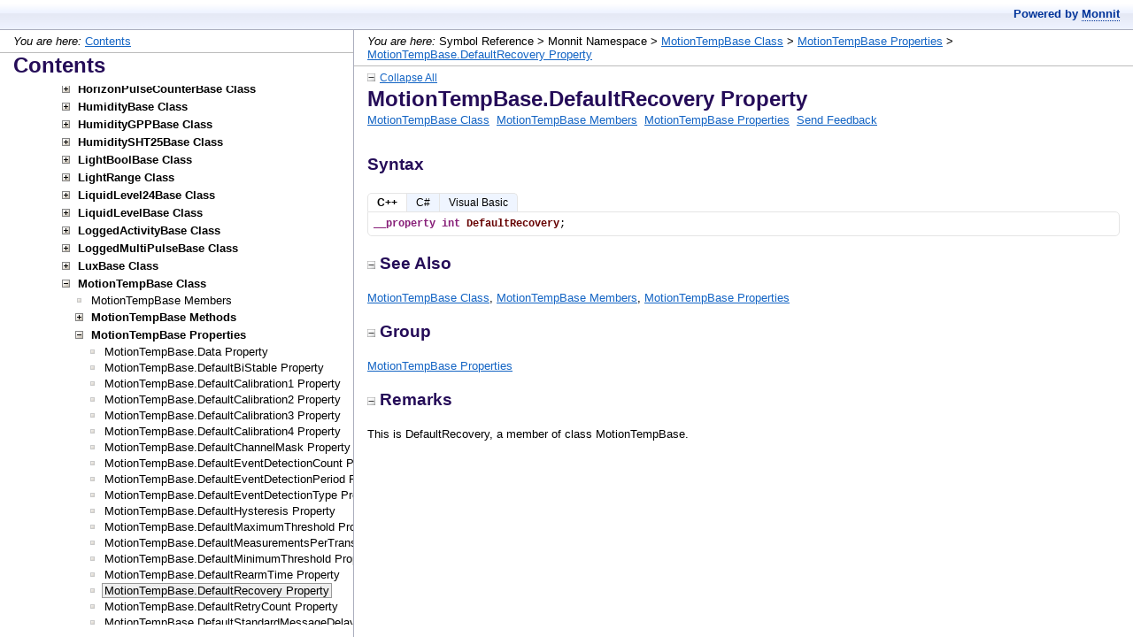

--- FILE ---
content_type: text/html
request_url: https://mine.imonnit.com/Net/v1.3.0.1/APIDocumentation/Monnit_MotionTempBase_DefaultRecovery.html
body_size: 1902
content:
<?xml version="1.0" encoding="utf-8"?>
<!DOCTYPE html PUBLIC "-//W3C//DTD XHTML 1.0 Frameset//EN" "http://www.w3.org/TR/xhtml1/DTD/xhtml1-frameset.dtd">
<html xmlns="http://www.w3.org/1999/xhtml">
<head>
<title>MotionTempBase.DefaultRecovery Property</title>
    <meta http-equiv="Content-Type" content="text/html; charset=utf-8" />
    <meta name="generator" content="Doc-O-Matic" />
    <meta http-equiv="Content-Style-Type" content="text/css" />
    <link rel="STYLESHEET" href="default.css" type="text/css" />

<script type="text/javascript" src="scripts.js"></script>
</head>
<body class="Element700" onload="onBodyLoadEx(&#39;frames.html&#39;, &#39;topic&#39;, &#39;Monnit_MotionTempBase_DefaultRecovery.html&#39;);" onmousedown="onBodyMouseDown();">

<!-- Begin Popups -->

<!-- End Popups -->

<!-- Begin Page Header -->
<div class="Element710" id="areafixed">
<div class="Element94">
<em>You are here:</em> Symbol Reference &gt; Monnit Namespace &gt; <a href="Monnit_MotionTempBase.html" target="topic">MotionTempBase Class</a> &gt; <a href="!!MEMBERTYPE_Properties_Monnit_MotionTempBase.html" target="topic">MotionTempBase Properties</a> &gt; <a href="Monnit_MotionTempBase_DefaultRecovery.html" target="topic">MotionTempBase.DefaultRecovery Property</a></div>
<div class="Element731">
<div class="Element730">
<a onclick="ToggleAllElements(&#39;53656520416C736F,47726F7570,52656D61726B73&#39;, &#39;linkToggleAllElements&#39;, &#39;imgToggleAllElements&#39;, &#39;Collapse All&#39;, &#39;Expand All&#39;);"><img src="btn_collapse_2.gif" border="0" alt="" title="" id="imgToggleAllElements" /></a><a id="linkToggleAllElements" onclick="ToggleAllElements(&#39;53656520416C736F,47726F7570,52656D61726B73&#39;, &#39;linkToggleAllElements&#39;, &#39;imgToggleAllElements&#39;, &#39;Collapse All&#39;, &#39;Expand All&#39;);">Collapse All</a></div>
</div>
<div class="Element5">
MotionTempBase.DefaultRecovery Property</div>
<div class="Element7">
<a href="Monnit_MotionTempBase.html" target="topic">MotionTempBase Class</a>&#160; <a href="!!MEMBEROVERVIEW_Monnit_MotionTempBase.html" target="topic">MotionTempBase Members</a>&#160; <a href="!!MEMBERTYPE_Properties_Monnit_MotionTempBase.html" target="topic">MotionTempBase Properties</a>&#160; <a href="#" onclick="sendFeedback(&#39;support@monnit.com&#39;, &#39;Documentation Feedback&#39;, &#39;Project: C# Mine%0ATopic ID: Monnit.MotionTempBase.DefaultRecovery%0ATitle: MotionTempBase.DefaultRecovery Property&#39;);">Send Feedback</a></div>
</div>

<!-- End Page Header -->

<!-- Begin Client Area -->
<div class="Element720" id="areascroll">
<div class="Element721">

<!-- Begin Page Content -->
<div class="Element58">
<div class="Element99">
Syntax</div>
<div class="Element910" style="border-top: 1px solid transparent;"><div id="tab53796E746178_0" class="Element912" onclick="switchTabs('53796E746178', 0, 3);">C++</div><div id="tab53796E746178_1" class="Element913" onclick="switchTabs('53796E746178', 1, 3);">C#</div><div id="tab53796E746178_2" class="Element915" onclick="switchTabs('53796E746178', 2, 3);">Visual Basic</div></div><a name="432B2B"></a><div class="Element721" id="div53796E746178_0" style="display:block;clear:both;">
<div class="Element101"><div class="Element100"><strong><span style="color: #871F78;">__property</span></strong> <strong><span style="color: #871F78;">int</span></strong> <strong><span style="color: #660000;">DefaultRecovery</span></strong>;</div></div>
</div>
<a name="4323"></a><div class="Element721" id="div53796E746178_1" style="display:none;clear:both;">
<div class="Element101"><div class="Element100"><strong><span style="color: #871F78;">public</span></strong> <strong><span style="color: #871F78;">static</span></strong> <strong><span style="color: #871F78;">new</span></strong> <strong><span style="color: #871F78;">int</span></strong> <strong><span style="color: #660000;">DefaultRecovery</span></strong>;</div></div>
</div>
<a name="56697375616C204261736963"></a><div class="Element721" id="div53796E746178_2" style="display:none;clear:both;">
<div class="Element101"><div class="Element100"><strong><span style="color: #871F78;">Public</span></strong> <strong><span style="color: #871F78;">static</span></strong> <strong><span style="color: #871F78;">new</span></strong> <strong><span style="color: #871F78;">Property</span></strong> <strong><span style="color: #660000;">DefaultRecovery</span></strong>() <strong><span style="color: #871F78;">As</span></strong> <strong><span style="color: #871F78;">Integer</span></strong></div></div>
</div>
<a name="53656520416C736F"></a><div class="Element14">
<a onclick="toggleVisibilityStored(&#39;53656520416C736F&#39;);" class="a_Element14"><img src="btn_collapse_2.gif" border="0" alt="" title="" id="img53656520416C736F" />See Also</a></div>
<div id="div53656520416C736F">
<div class="Element11">
<div class="Element10">
<a href="Monnit_MotionTempBase.html" target="topic">MotionTempBase Class</a>, <a href="!!MEMBEROVERVIEW_Monnit_MotionTempBase.html" target="topic">MotionTempBase Members</a>, <a href="!!MEMBERTYPE_Properties_Monnit_MotionTempBase.html" target="topic">MotionTempBase Properties</a></div>
</div>
</div>
<a name="47726F7570"></a><div class="Element14">
<a onclick="toggleVisibilityStored(&#39;47726F7570&#39;);" class="a_Element14"><img src="btn_collapse_2.gif" border="0" alt="" title="" id="img47726F7570" />Group</a></div>
<div id="div47726F7570">
<div class="Element11">
<div class="Element10">
<p class="Element10">
<a href="!!MEMBERTYPE_Properties_Monnit_MotionTempBase.html" target="topic">MotionTempBase Properties</a></p></div>
</div>
</div>
<a name="52656D61726B73"></a><div class="Element14">
<a onclick="toggleVisibilityStored(&#39;52656D61726B73&#39;);" class="a_Element14"><img src="btn_collapse_2.gif" border="0" alt="" title="" id="img52656D61726B73" />Remarks</a></div>
<div id="div52656D61726B73">
<div class="Element11">
<div class="Element10">
<p class="Element10">
This is DefaultRecovery, a member of class MotionTempBase.</p></div>
</div>
</div>
</div>
<!-- End Page Content -->

<!-- Begin Page Footer -->

<!-- End Page Footer -->
</div>
</div>

<!-- End Client Area -->
</body></html>

--- FILE ---
content_type: text/html
request_url: https://mine.imonnit.com/Net/v1.3.0.1/APIDocumentation/frames.html?frmname=topic&frmfile=Monnit_MotionTempBase_DefaultRecovery.html
body_size: 569
content:
<!DOCTYPE HTML PUBLIC "-//W3C//DTD HTML 4.0 Frameset//EN">
<!-- see the JavaScript template file for available variables -->
<head>
    <title>C# Mine</title>
</head>
<html>
    <script type="text/javascript" Language="JavaScript1.2" src="scripts.js" ></script>
      <frameset onload="loadTopicFrame();" rows="34, *" framespacing="0" frameborder="0">
		<frame src="header.html" name="header" marginwidth="0" marginheight="0" noresize scrolling="no">
		<frameset cols="400, *" framespacing="0" frameborder="0">
			<frame src="contents.html" name="tocidx" marginwidth="0" marginheight="0" frameborder="0" resize="true">
			<frame src="index.html" name="topic" marginwidth="0" marginheight="0" frameborder="0">
		</frameset>

        <noframes>
            <a HREF="header.html">Header</a><br>
            <a HREF="contents.html">Contents</a><br>
            <a HREF="index.html">index.html</a><br>
        </noframes>
    </frameset>
</html>


--- FILE ---
content_type: text/html
request_url: https://mine.imonnit.com/Net/v1.3.0.1/APIDocumentation/contents.html
body_size: 82835
content:
<?xml version="1.0" encoding="utf-8"?>
<!DOCTYPE html PUBLIC "-//W3C//DTD XHTML 1.0 Frameset//EN" "http://www.w3.org/TR/xhtml1/DTD/xhtml1-frameset.dtd">
<html xmlns="http://www.w3.org/1999/xhtml">
<head>
<title>Contents</title>
    <meta http-equiv="Content-Type" content="text/html; charset=utf-8" />
    <meta name="generator" content="Doc-O-Matic" />
    <meta http-equiv="Content-Style-Type" content="text/css" />
    <link rel="STYLESHEET" href="default.css" type="text/css" />

<script type="text/javascript" src="scripts.js"></script>
</head>
<body class="Element901" onload="onBodyLoadEx(&#39;frames.html&#39;, &#39;topic&#39;, &#39;contents.html&#39;);" onmousedown="onBodyMouseDown();">

<!-- Begin Popups -->

<!-- End Popups -->

<!-- Begin Page Header -->
<div class="Element710" id="areafixed">
<div class="Element94">
<em>You are here:</em> <a href="contents.html" target="topic">Contents</a></div>
<div class="Element37">
Contents</div>
</div>

<!-- End Page Header -->

<!-- Begin Client Area -->
<div class="Element720" id="areascroll">
<div class="Element721">

<!-- Begin Page Content -->
<div class="Element58">
<div class="Element850" id="toctree">
<div class="Element851">
<div class="Element861">
<a onclick="toggleVisibilityTOC(&#39;img00001&#39;, &#39;div00001&#39;);"><img src="btn_toc_collapse.gif" border="0" alt="" title="" id="img00001" /></a><a href="#" onclick="toggleVisibilityTOC(&#39;img00001&#39;, &#39;div00001&#39;);" class="Element861">Symbol Reference</a></div>
<div id="div00001">
<div class="Element851">
<div class="Element861">
<a onclick="toggleVisibilityTOC(&#39;img00002&#39;, &#39;div00002&#39;);"><img src="btn_toc_expand.gif" border="0" alt="" title="" id="img00002" /></a><a href="#" onclick="toggleVisibilityTOC(&#39;img00002&#39;, &#39;div00002&#39;);" class="Element861">BaseApplication Namespace</a></div>
<div id="div00002" style="display:none;">
<div class="Element851">
<div class="Element860">
<a onclick="toggleVisibilityTOC(&#39;img00003&#39;, &#39;div00003&#39;);"><img src="btn_toc_expand.gif" border="0" alt="" title="" id="img00003" /></a><a href="BaseApplication_Gateway.html" target="topic" class="Element860">Gateway Class</a></div>
<div id="div00003" style="display:none;">
<div class="Element851">
<div class="Element862">
<img src="btn_toc_leaf.gif" border="0" alt="" title="" /><a href="!!MEMBEROVERVIEW_BaseApplication_Gateway.html" target="topic" class="Element862">Gateway Members</a></div>
</div>
<div class="Element851">
<div class="Element862">
<img src="btn_toc_leaf.gif" border="0" alt="" title="" /><a href="BaseApplication_Gateway_Gateway.html" target="topic" class="Element862">Gateway.Gateway Constructor</a></div>
</div>
<div class="Element851">
<div class="Element860">
<a onclick="toggleVisibilityTOC(&#39;img00004&#39;, &#39;div00004&#39;);"><img src="btn_toc_expand.gif" border="0" alt="" title="" id="img00004" /></a><a href="!!MEMBERTYPE_Fields_BaseApplication_Gateway.html" target="topic" class="Element860">Gateway Fields</a></div>
<div id="div00004" style="display:none;">
<div class="Element851">
<div class="Element862">
<img src="btn_toc_leaf.gif" border="0" alt="" title="" /><a href="BaseApplication_Gateway__PollInterval.html" target="topic" class="Element862">Gateway._PollInterval Field</a></div>
</div>
<div class="Element851">
<div class="Element862">
<img src="btn_toc_leaf.gif" border="0" alt="" title="" /><a href="BaseApplication_Gateway_ActionControlCommands.html" target="topic" class="Element862">Gateway.ActionControlCommands Field</a></div>
</div>
<div class="Element851">
<div class="Element862">
<img src="btn_toc_leaf.gif" border="0" alt="" title="" /><a href="BaseApplication_Gateway_AutoConfigCommandTime.html" target="topic" class="Element862">Gateway.AutoConfigCommandTime Field</a></div>
</div>
<div class="Element851">
<div class="Element862">
<img src="btn_toc_leaf.gif" border="0" alt="" title="" /><a href="BaseApplication_Gateway_GPSReportInterval.html" target="topic" class="Element862">Gateway.GPSReportInterval Field</a></div>
</div>
<div class="Element851">
<div class="Element862">
<img src="btn_toc_leaf.gif" border="0" alt="" title="" /><a href="BaseApplication_Gateway_PendingActionControlCommand.html" target="topic" class="Element862">Gateway.PendingActionControlCommand Field</a></div>
</div>
<div class="Element851">
<div class="Element862">
<img src="btn_toc_leaf.gif" border="0" alt="" title="" /><a href="BaseApplication_Gateway_sensorIDs.html" target="topic" class="Element862">Gateway.sensorIDs Field</a></div>
</div>
</div>
</div>
<div class="Element851">
<div class="Element860">
<a onclick="toggleVisibilityTOC(&#39;img00005&#39;, &#39;div00005&#39;);"><img src="btn_toc_expand.gif" border="0" alt="" title="" id="img00005" /></a><a href="!!MEMBERTYPE_Properties_BaseApplication_Gateway.html" target="topic" class="Element860">Gateway Properties</a></div>
<div id="div00005" style="display:none;">
<div class="Element851">
<div class="Element862">
<img src="btn_toc_leaf.gif" border="0" alt="" title="" /><a href="BaseApplication_Gateway_AssignedSensors.html" target="topic" class="Element862">Gateway.AssignedSensors Property</a></div>
</div>
<div class="Element851">
<div class="Element862">
<img src="btn_toc_leaf.gif" border="0" alt="" title="" /><a href="BaseApplication_Gateway_AutoConfigTime.html" target="topic" class="Element862">Gateway.AutoConfigTime Property</a></div>
</div>
<div class="Element851">
<div class="Element862">
<img src="btn_toc_leaf.gif" border="0" alt="" title="" /><a href="BaseApplication_Gateway_CellAPNName.html" target="topic" class="Element862">Gateway.CellAPNName Property</a></div>
</div>
<div class="Element851">
<div class="Element862">
<img src="btn_toc_leaf.gif" border="0" alt="" title="" /><a href="BaseApplication_Gateway_DecryptFailureDate.html" target="topic" class="Element862">Gateway.DecryptFailureDate Property</a></div>
</div>
<div class="Element851">
<div class="Element862">
<img src="btn_toc_leaf.gif" border="0" alt="" title="" /><a href="BaseApplication_Gateway_DefaultRouterIP.html" target="topic" class="Element862">Gateway.DefaultRouterIP Property</a></div>
</div>
<div class="Element851">
<div class="Element862">
<img src="btn_toc_leaf.gif" border="0" alt="" title="" /><a href="BaseApplication_Gateway_EncryptionIV.html" target="topic" class="Element862">Gateway.EncryptionIV Property</a></div>
</div>
<div class="Element851">
<div class="Element862">
<img src="btn_toc_leaf.gif" border="0" alt="" title="" /><a href="BaseApplication_Gateway_EncryptionKey.html" target="topic" class="Element862">Gateway.EncryptionKey Property</a></div>
</div>
<div class="Element851">
<div class="Element862">
<img src="btn_toc_leaf.gif" border="0" alt="" title="" /><a href="BaseApplication_Gateway_ExternalIdentifier.html" target="topic" class="Element862">Gateway.ExternalIdentifier Property</a></div>
</div>
<div class="Element851">
<div class="Element862">
<img src="btn_toc_leaf.gif" border="0" alt="" title="" /><a href="BaseApplication_Gateway_GatewayDNS.html" target="topic" class="Element862">Gateway.GatewayDNS Property</a></div>
</div>
<div class="Element851">
<div class="Element862">
<img src="btn_toc_leaf.gif" border="0" alt="" title="" /><a href="BaseApplication_Gateway_GatewayFirmwareVersion.html" target="topic" class="Element862">Gateway.GatewayFirmwareVersion Property</a></div>
</div>
<div class="Element851">
<div class="Element862">
<img src="btn_toc_leaf.gif" border="0" alt="" title="" /><a href="BaseApplication_Gateway_GatewayID.html" target="topic" class="Element862">Gateway.GatewayID Property</a></div>
</div>
<div class="Element851">
<div class="Element862">
<img src="btn_toc_leaf.gif" border="0" alt="" title="" /><a href="BaseApplication_Gateway_GatewayIP.html" target="topic" class="Element862">Gateway.GatewayIP Property</a></div>
</div>
<div class="Element851">
<div class="Element862">
<img src="btn_toc_leaf.gif" border="0" alt="" title="" /><a href="BaseApplication_Gateway_GatewaySubnet.html" target="topic" class="Element862">Gateway.GatewaySubnet Property</a></div>
</div>
<div class="Element851">
<div class="Element862">
<img src="btn_toc_leaf.gif" border="0" alt="" title="" /><a href="BaseApplication_Gateway_GatewayType.html" target="topic" class="Element862">Gateway.GatewayType Property</a></div>
</div>
<div class="Element851">
<div class="Element862">
<img src="btn_toc_leaf.gif" border="0" alt="" title="" /><a href="BaseApplication_Gateway_HasUrgentTraffic.html" target="topic" class="Element862">Gateway.HasUrgentTraffic Property</a></div>
</div>
<div class="Element851">
<div class="Element862">
<img src="btn_toc_leaf.gif" border="0" alt="" title="" /><a href="BaseApplication_Gateway_IsDirty.html" target="topic" class="Element862">Gateway.IsDirty Property</a></div>
</div>
<div class="Element851">
<div class="Element862">
<img src="btn_toc_leaf.gif" border="0" alt="" title="" /><a href="BaseApplication_Gateway_LastSequence.html" target="topic" class="Element862">Gateway.LastSequence Property</a></div>
</div>
<div class="Element851">
<div class="Element862">
<img src="btn_toc_leaf.gif" border="0" alt="" title="" /><a href="BaseApplication_Gateway_NetworkListInterval.html" target="topic" class="Element862">Gateway.NetworkListInterval Property</a></div>
</div>
<div class="Element851">
<div class="Element862">
<img src="btn_toc_leaf.gif" border="0" alt="" title="" /><a href="BaseApplication_Gateway_ObserveAware.html" target="topic" class="Element862">Gateway.ObserveAware Property</a></div>
</div>
<div class="Element851">
<div class="Element862">
<img src="btn_toc_leaf.gif" border="0" alt="" title="" /><a href="BaseApplication_Gateway_Password.html" target="topic" class="Element862">Gateway.Password Property</a></div>
</div>
<div class="Element851">
<div class="Element862">
<img src="btn_toc_leaf.gif" border="0" alt="" title="" /><a href="BaseApplication_Gateway_PollInterval.html" target="topic" class="Element862">Gateway.PollInterval Property</a></div>
</div>
<div class="Element851">
<div class="Element862">
<img src="btn_toc_leaf.gif" border="0" alt="" title="" /><a href="BaseApplication_Gateway_Port.html" target="topic" class="Element862">Gateway.Port Property</a></div>
</div>
<div class="Element851">
<div class="Element862">
<img src="btn_toc_leaf.gif" border="0" alt="" title="" /><a href="BaseApplication_Gateway_PreSharedKey.html" target="topic" class="Element862">Gateway.PreSharedKey Property</a></div>
</div>
<div class="Element851">
<div class="Element862">
<img src="btn_toc_leaf.gif" border="0" alt="" title="" /><a href="BaseApplication_Gateway_RadioFirmwareVersion.html" target="topic" class="Element862">Gateway.RadioFirmwareVersion Property</a></div>
</div>
<div class="Element851">
<div class="Element862">
<img src="btn_toc_leaf.gif" border="0" alt="" title="" /><a href="BaseApplication_Gateway_ReportInterval.html" target="topic" class="Element862">Gateway.ReportInterval Property</a></div>
</div>
<div class="Element851">
<div class="Element862">
<img src="btn_toc_leaf.gif" border="0" alt="" title="" /><a href="BaseApplication_Gateway_SecondaryDNS.html" target="topic" class="Element862">Gateway.SecondaryDNS Property</a></div>
</div>
<div class="Element851">
<div class="Element862">
<img src="btn_toc_leaf.gif" border="0" alt="" title="" /><a href="BaseApplication_Gateway_SendResetNetworkRequest.html" target="topic" class="Element862">Gateway.SendResetNetworkRequest Property</a></div>
</div>
<div class="Element851">
<div class="Element862">
<img src="btn_toc_leaf.gif" border="0" alt="" title="" /><a href="BaseApplication_Gateway_ServerHostAddress.html" target="topic" class="Element862">Gateway.ServerHostAddress Property</a></div>
</div>
<div class="Element851">
<div class="Element862">
<img src="btn_toc_leaf.gif" border="0" alt="" title="" /><a href="BaseApplication_Gateway_Username.html" target="topic" class="Element862">Gateway.Username Property</a></div>
</div>
</div>
</div>
</div>
</div>
<div class="Element851">
<div class="Element862">
<img src="btn_toc_leaf.gif" border="0" alt="" title="" /><a href="BaseApplication_NamespaceDoc.html" target="topic" class="Element862">NamespaceDoc Class</a></div>
</div>
<div class="Element851">
<div class="Element860">
<a onclick="toggleVisibilityTOC(&#39;img00006&#39;, &#39;div00006&#39;);"><img src="btn_toc_expand.gif" border="0" alt="" title="" id="img00006" /></a><a href="BaseApplication_Sensor.html" target="topic" class="Element860">Sensor Class</a></div>
<div id="div00006" style="display:none;">
<div class="Element851">
<div class="Element862">
<img src="btn_toc_leaf.gif" border="0" alt="" title="" /><a href="!!MEMBEROVERVIEW_BaseApplication_Sensor.html" target="topic" class="Element862">Sensor Members</a></div>
</div>
<div class="Element851">
<div class="Element860">
<a onclick="toggleVisibilityTOC(&#39;img00007&#39;, &#39;div00007&#39;);"><img src="btn_toc_expand.gif" border="0" alt="" title="" id="img00007" /></a><a href="!!MEMBERTYPE_Fields_BaseApplication_Sensor.html" target="topic" class="Element860">Sensor Fields</a></div>
<div id="div00007" style="display:none;">
<div class="Element851">
<div class="Element862">
<img src="btn_toc_leaf.gif" border="0" alt="" title="" /><a href="BaseApplication_Sensor__ActionControlCommands.html" target="topic" class="Element862">Sensor._ActionControlCommands Field</a></div>
</div>
</div>
</div>
<div class="Element851">
<div class="Element860">
<a onclick="toggleVisibilityTOC(&#39;img00008&#39;, &#39;div00008&#39;);"><img src="btn_toc_expand.gif" border="0" alt="" title="" id="img00008" /></a><a href="!!MEMBERTYPE_Properties_BaseApplication_Sensor.html" target="topic" class="Element860">Sensor Properties</a></div>
<div id="div00008" style="display:none;">
<div class="Element851">
<div class="Element862">
<img src="btn_toc_leaf.gif" border="0" alt="" title="" /><a href="BaseApplication_Sensor_ActionControlCommandIsUrgent.html" target="topic" class="Element862">Sensor.ActionControlCommandIsUrgent Property</a></div>
</div>
<div class="Element851">
<div class="Element862">
<img src="btn_toc_leaf.gif" border="0" alt="" title="" /><a href="BaseApplication_Sensor_ActionControlCommands.html" target="topic" class="Element862">Sensor.ActionControlCommands Property</a></div>
</div>
<div class="Element851">
<div class="Element862">
<img src="btn_toc_leaf.gif" border="0" alt="" title="" /><a href="BaseApplication_Sensor_ActiveStateInterval.html" target="topic" class="Element862">Sensor.ActiveStateInterval Property</a></div>
</div>
<div class="Element851">
<div class="Element862">
<img src="btn_toc_leaf.gif" border="0" alt="" title="" /><a href="BaseApplication_Sensor_BiStable.html" target="topic" class="Element862">Sensor.BiStable Property</a></div>
</div>
<div class="Element851">
<div class="Element862">
<img src="btn_toc_leaf.gif" border="0" alt="" title="" /><a href="BaseApplication_Sensor_Calibration1.html" target="topic" class="Element862">Sensor.Calibration1 Property</a></div>
</div>
<div class="Element851">
<div class="Element862">
<img src="btn_toc_leaf.gif" border="0" alt="" title="" /><a href="BaseApplication_Sensor_Calibration2.html" target="topic" class="Element862">Sensor.Calibration2 Property</a></div>
</div>
<div class="Element851">
<div class="Element862">
<img src="btn_toc_leaf.gif" border="0" alt="" title="" /><a href="BaseApplication_Sensor_Calibration3.html" target="topic" class="Element862">Sensor.Calibration3 Property</a></div>
</div>
<div class="Element851">
<div class="Element862">
<img src="btn_toc_leaf.gif" border="0" alt="" title="" /><a href="BaseApplication_Sensor_Calibration4.html" target="topic" class="Element862">Sensor.Calibration4 Property</a></div>
</div>
<div class="Element851">
<div class="Element862">
<img src="btn_toc_leaf.gif" border="0" alt="" title="" /><a href="BaseApplication_Sensor_DataLog.html" target="topic" class="Element862">Sensor.DataLog Property</a></div>
</div>
<div class="Element851">
<div class="Element862">
<img src="btn_toc_leaf.gif" border="0" alt="" title="" /><a href="BaseApplication_Sensor_EventDetectionCount.html" target="topic" class="Element862">Sensor.EventDetectionCount Property</a></div>
</div>
<div class="Element851">
<div class="Element862">
<img src="btn_toc_leaf.gif" border="0" alt="" title="" /><a href="BaseApplication_Sensor_EventDetectionPeriod.html" target="topic" class="Element862">Sensor.EventDetectionPeriod Property</a></div>
</div>
<div class="Element851">
<div class="Element862">
<img src="btn_toc_leaf.gif" border="0" alt="" title="" /><a href="BaseApplication_Sensor_EventDetectionType.html" target="topic" class="Element862">Sensor.EventDetectionType Property</a></div>
</div>
<div class="Element851">
<div class="Element862">
<img src="btn_toc_leaf.gif" border="0" alt="" title="" /><a href="BaseApplication_Sensor_FirmwareVersion.html" target="topic" class="Element862">Sensor.FirmwareVersion Property</a></div>
</div>
<div class="Element851">
<div class="Element862">
<img src="btn_toc_leaf.gif" border="0" alt="" title="" /><a href="BaseApplication_Sensor_GeneralConfig1Dirty.html" target="topic" class="Element862">Sensor.GeneralConfig1Dirty Property</a></div>
</div>
<div class="Element851">
<div class="Element862">
<img src="btn_toc_leaf.gif" border="0" alt="" title="" /><a href="BaseApplication_Sensor_GeneralConfig2Dirty.html" target="topic" class="Element862">Sensor.GeneralConfig2Dirty Property</a></div>
</div>
<div class="Element851">
<div class="Element862">
<img src="btn_toc_leaf.gif" border="0" alt="" title="" /><a href="BaseApplication_Sensor_Hysteresis.html" target="topic" class="Element862">Sensor.Hysteresis Property</a></div>
</div>
<div class="Element851">
<div class="Element862">
<img src="btn_toc_leaf.gif" border="0" alt="" title="" /><a href="BaseApplication_Sensor_MaximumThreshold.html" target="topic" class="Element862">Sensor.MaximumThreshold Property</a></div>
</div>
<div class="Element851">
<div class="Element862">
<img src="btn_toc_leaf.gif" border="0" alt="" title="" /><a href="BaseApplication_Sensor_MeasurementsPerTransmission.html" target="topic" class="Element862">Sensor.MeasurementsPerTransmission Property</a></div>
</div>
<div class="Element851">
<div class="Element862">
<img src="btn_toc_leaf.gif" border="0" alt="" title="" /><a href="BaseApplication_Sensor_MinimumThreshold.html" target="topic" class="Element862">Sensor.MinimumThreshold Property</a></div>
</div>
<div class="Element851">
<div class="Element862">
<img src="btn_toc_leaf.gif" border="0" alt="" title="" /><a href="BaseApplication_Sensor_MonnitApplication.html" target="topic" class="Element862">Sensor.MonnitApplication Property</a></div>
</div>
<div class="Element851">
<div class="Element862">
<img src="btn_toc_leaf.gif" border="0" alt="" title="" /><a href="BaseApplication_Sensor_PendingActionControlCommand.html" target="topic" class="Element862">Sensor.PendingActionControlCommand Property</a></div>
</div>
<div class="Element851">
<div class="Element862">
<img src="btn_toc_leaf.gif" border="0" alt="" title="" /><a href="BaseApplication_Sensor_ProfileConfig1Dirty.html" target="topic" class="Element862">Sensor.ProfileConfig1Dirty Property</a></div>
</div>
<div class="Element851">
<div class="Element862">
<img src="btn_toc_leaf.gif" border="0" alt="" title="" /><a href="BaseApplication_Sensor_ProfileConfig2Dirty.html" target="topic" class="Element862">Sensor.ProfileConfig2Dirty Property</a></div>
</div>
<div class="Element851">
<div class="Element862">
<img src="btn_toc_leaf.gif" border="0" alt="" title="" /><a href="BaseApplication_Sensor_RearmTime.html" target="topic" class="Element862">Sensor.RearmTime Property</a></div>
</div>
<div class="Element851">
<div class="Element862">
<img src="btn_toc_leaf.gif" border="0" alt="" title="" /><a href="BaseApplication_Sensor_Recovery.html" target="topic" class="Element862">Sensor.Recovery Property</a></div>
</div>
<div class="Element851">
<div class="Element862">
<img src="btn_toc_leaf.gif" border="0" alt="" title="" /><a href="BaseApplication_Sensor_ReportInterval.html" target="topic" class="Element862">Sensor.ReportInterval Property</a></div>
</div>
<div class="Element851">
<div class="Element862">
<img src="btn_toc_leaf.gif" border="0" alt="" title="" /><a href="BaseApplication_Sensor_RetryCount.html" target="topic" class="Element862">Sensor.RetryCount Property</a></div>
</div>
<div class="Element851">
<div class="Element862">
<img src="btn_toc_leaf.gif" border="0" alt="" title="" /><a href="BaseApplication_Sensor_SensorID.html" target="topic" class="Element862">Sensor.SensorID Property</a></div>
</div>
<div class="Element851">
<div class="Element862">
<img src="btn_toc_leaf.gif" border="0" alt="" title="" /><a href="BaseApplication_Sensor_TransmitIntervalLink.html" target="topic" class="Element862">Sensor.TransmitIntervalLink Property</a></div>
</div>
</div>
</div>
</div>
</div>
<div class="Element851">
<div class="Element862">
<img src="btn_toc_leaf.gif" border="0" alt="" title="" /><a href="BaseApplication_eConfigSection.html" target="topic" class="Element862">BaseApplication.eConfigSection Enumeration</a></div>
</div>
<div class="Element851">
<div class="Element862">
<img src="btn_toc_leaf.gif" border="0" alt="" title="" /><a href="BaseApplication_eGatewayBattery.html" target="topic" class="Element862">BaseApplication.eGatewayBattery Enumeration</a></div>
</div>
<div class="Element851">
<div class="Element862">
<img src="btn_toc_leaf.gif" border="0" alt="" title="" /><a href="BaseApplication_eGatewayMessageType.html" target="topic" class="Element862">BaseApplication.eGatewayMessageType Enumeration</a></div>
</div>
<div class="Element851">
<div class="Element862">
<img src="btn_toc_leaf.gif" border="0" alt="" title="" /><a href="BaseApplication_eGatewayType.html" target="topic" class="Element862">BaseApplication.eGatewayType Enumeration</a></div>
</div>
<div class="Element851">
<div class="Element862">
<img src="btn_toc_leaf.gif" border="0" alt="" title="" /><a href="BaseApplication_eMineListenerProtocol.html" target="topic" class="Element862">BaseApplication.eMineListenerProtocol Enumeration</a></div>
</div>
<div class="Element851">
<div class="Element862">
<img src="btn_toc_leaf.gif" border="0" alt="" title="" /><a href="BaseApplication_eSensorApplication.html" target="topic" class="Element862">BaseApplication.eSensorApplication Enumeration</a></div>
</div>
<div class="Element851">
<div class="Element862">
<img src="btn_toc_leaf.gif" border="0" alt="" title="" /><a href="BaseApplication_eSensorBattery.html" target="topic" class="Element862">BaseApplication.eSensorBattery Enumeration</a></div>
</div>
</div>
</div>
<div class="Element851">
<div class="Element861">
<a onclick="toggleVisibilityTOC(&#39;img00009&#39;, &#39;div00009&#39;);"><img src="btn_toc_expand.gif" border="0" alt="" title="" id="img00009" /></a><a href="#" onclick="toggleVisibilityTOC(&#39;img00009&#39;, &#39;div00009&#39;);" class="Element861">Monnit Namespace</a></div>
<div id="div00009" style="display:none;">
<div class="Element851">
<div class="Element860">
<a onclick="toggleVisibilityTOC(&#39;img00010&#39;, &#39;div00010&#39;);"><img src="btn_toc_expand.gif" border="0" alt="" title="" id="img00010" /></a><a href="Monnit__ApplicationBase.html" target="topic" class="Element860">_ApplicationBase Class</a></div>
<div id="div00010" style="display:none;">
<div class="Element851">
<div class="Element862">
<img src="btn_toc_leaf.gif" border="0" alt="" title="" /><a href="!!MEMBEROVERVIEW_Monnit__ApplicationBase.html" target="topic" class="Element862">_ApplicationBase Members</a></div>
</div>
<div class="Element851">
<div class="Element860">
<a onclick="toggleVisibilityTOC(&#39;img00011&#39;, &#39;div00011&#39;);"><img src="btn_toc_expand.gif" border="0" alt="" title="" id="img00011" /></a><a href="!!MEMBERTYPE_Fields_Monnit__ApplicationBase.html" target="topic" class="Element860">_ApplicationBase Fields</a></div>
<div id="div00011" style="display:none;">
<div class="Element851">
<div class="Element862">
<img src="btn_toc_leaf.gif" border="0" alt="" title="" /><a href="Monnit__ApplicationBase_DefaultActiveStateInterval.html" target="topic" class="Element862">_ApplicationBase.DefaultActiveStateInterval Field</a></div>
</div>
<div class="Element851">
<div class="Element862">
<img src="btn_toc_leaf.gif" border="0" alt="" title="" /><a href="Monnit__ApplicationBase_DefaultBiStable.html" target="topic" class="Element862">_ApplicationBase.DefaultBiStable Field</a></div>
</div>
<div class="Element851">
<div class="Element862">
<img src="btn_toc_leaf.gif" border="0" alt="" title="" /><a href="Monnit__ApplicationBase_DefaultCalibration1.html" target="topic" class="Element862">_ApplicationBase.DefaultCalibration1 Field</a></div>
</div>
<div class="Element851">
<div class="Element862">
<img src="btn_toc_leaf.gif" border="0" alt="" title="" /><a href="Monnit__ApplicationBase_DefaultCalibration2.html" target="topic" class="Element862">_ApplicationBase.DefaultCalibration2 Field</a></div>
</div>
<div class="Element851">
<div class="Element862">
<img src="btn_toc_leaf.gif" border="0" alt="" title="" /><a href="Monnit__ApplicationBase_DefaultCalibration3.html" target="topic" class="Element862">_ApplicationBase.DefaultCalibration3 Field</a></div>
</div>
<div class="Element851">
<div class="Element862">
<img src="btn_toc_leaf.gif" border="0" alt="" title="" /><a href="Monnit__ApplicationBase_DefaultCalibration4.html" target="topic" class="Element862">_ApplicationBase.DefaultCalibration4 Field</a></div>
</div>
<div class="Element851">
<div class="Element862">
<img src="btn_toc_leaf.gif" border="0" alt="" title="" /><a href="Monnit__ApplicationBase_DefaultChannelMask.html" target="topic" class="Element862">_ApplicationBase.DefaultChannelMask Field</a></div>
</div>
<div class="Element851">
<div class="Element862">
<img src="btn_toc_leaf.gif" border="0" alt="" title="" /><a href="Monnit__ApplicationBase_DefaultEventDetectionCount.html" target="topic" class="Element862">_ApplicationBase.DefaultEventDetectionCount Field</a></div>
</div>
<div class="Element851">
<div class="Element862">
<img src="btn_toc_leaf.gif" border="0" alt="" title="" /><a href="Monnit__ApplicationBase_DefaultEventDetectionPeriod.html" target="topic" class="Element862">_ApplicationBase.DefaultEventDetectionPeriod Field</a></div>
</div>
<div class="Element851">
<div class="Element862">
<img src="btn_toc_leaf.gif" border="0" alt="" title="" /><a href="Monnit__ApplicationBase_DefaultEventDetectionType.html" target="topic" class="Element862">_ApplicationBase.DefaultEventDetectionType Field</a></div>
</div>
<div class="Element851">
<div class="Element862">
<img src="btn_toc_leaf.gif" border="0" alt="" title="" /><a href="Monnit__ApplicationBase_DefaultHysteresis.html" target="topic" class="Element862">_ApplicationBase.DefaultHysteresis Field</a></div>
</div>
<div class="Element851">
<div class="Element862">
<img src="btn_toc_leaf.gif" border="0" alt="" title="" /><a href="Monnit__ApplicationBase_DefaultLinkAcceptance.html" target="topic" class="Element862">_ApplicationBase.DefaultLinkAcceptance Field</a></div>
</div>
<div class="Element851">
<div class="Element862">
<img src="btn_toc_leaf.gif" border="0" alt="" title="" /><a href="Monnit__ApplicationBase_DefaultMaximumNetworkHops.html" target="topic" class="Element862">_ApplicationBase.DefaultMaximumNetworkHops Field</a></div>
</div>
<div class="Element851">
<div class="Element862">
<img src="btn_toc_leaf.gif" border="0" alt="" title="" /><a href="Monnit__ApplicationBase_DefaultMaximumThreshold.html" target="topic" class="Element862">_ApplicationBase.DefaultMaximumThreshold Field</a></div>
</div>
<div class="Element851">
<div class="Element862">
<img src="btn_toc_leaf.gif" border="0" alt="" title="" /><a href="Monnit__ApplicationBase_DefaultMeasurementsPerTransmission.html" target="topic" class="Element862">_ApplicationBase.DefaultMeasurementsPerTransmission Field</a></div>
</div>
<div class="Element851">
<div class="Element862">
<img src="btn_toc_leaf.gif" border="0" alt="" title="" /><a href="Monnit__ApplicationBase_DefaultMinimumCommunicationFrequency.html" target="topic" class="Element862">_ApplicationBase.DefaultMinimumCommunicationFrequency Field</a></div>
</div>
<div class="Element851">
<div class="Element862">
<img src="btn_toc_leaf.gif" border="0" alt="" title="" /><a href="Monnit__ApplicationBase_DefaultMinimumThreshold.html" target="topic" class="Element862">_ApplicationBase.DefaultMinimumThreshold Field</a></div>
</div>
<div class="Element851">
<div class="Element862">
<img src="btn_toc_leaf.gif" border="0" alt="" title="" /><a href="Monnit__ApplicationBase_DefaultRearmTime.html" target="topic" class="Element862">_ApplicationBase.DefaultRearmTime Field</a></div>
</div>
<div class="Element851">
<div class="Element862">
<img src="btn_toc_leaf.gif" border="0" alt="" title="" /><a href="Monnit__ApplicationBase_DefaultReceiveSensitivity.html" target="topic" class="Element862">_ApplicationBase.DefaultReceiveSensitivity Field</a></div>
</div>
<div class="Element851">
<div class="Element862">
<img src="btn_toc_leaf.gif" border="0" alt="" title="" /><a href="Monnit__ApplicationBase_DefaultRecovery.html" target="topic" class="Element862">_ApplicationBase.DefaultRecovery Field</a></div>
</div>
<div class="Element851">
<div class="Element862">
<img src="btn_toc_leaf.gif" border="0" alt="" title="" /><a href="Monnit__ApplicationBase_DefaultReportInterval.html" target="topic" class="Element862">_ApplicationBase.DefaultReportInterval Field</a></div>
</div>
<div class="Element851">
<div class="Element862">
<img src="btn_toc_leaf.gif" border="0" alt="" title="" /><a href="Monnit__ApplicationBase_DefaultRetryCount.html" target="topic" class="Element862">_ApplicationBase.DefaultRetryCount Field</a></div>
</div>
<div class="Element851">
<div class="Element862">
<img src="btn_toc_leaf.gif" border="0" alt="" title="" /><a href="Monnit__ApplicationBase_DefaultStandardMessageDelay.html" target="topic" class="Element862">_ApplicationBase.DefaultStandardMessageDelay Field</a></div>
</div>
<div class="Element851">
<div class="Element862">
<img src="btn_toc_leaf.gif" border="0" alt="" title="" /><a href="Monnit__ApplicationBase_DefaultTestTransmitCount.html" target="topic" class="Element862">_ApplicationBase.DefaultTestTransmitCount Field</a></div>
</div>
<div class="Element851">
<div class="Element862">
<img src="btn_toc_leaf.gif" border="0" alt="" title="" /><a href="Monnit__ApplicationBase_DefaultTimeOfDayActive.html" target="topic" class="Element862">_ApplicationBase.DefaultTimeOfDayActive Field</a></div>
</div>
<div class="Element851">
<div class="Element862">
<img src="btn_toc_leaf.gif" border="0" alt="" title="" /><a href="Monnit__ApplicationBase_DefaultTransmitIntervalLink.html" target="topic" class="Element862">_ApplicationBase.DefaultTransmitIntervalLink Field</a></div>
</div>
<div class="Element851">
<div class="Element862">
<img src="btn_toc_leaf.gif" border="0" alt="" title="" /><a href="Monnit__ApplicationBase_DefaultTransmitIntervalTest.html" target="topic" class="Element862">_ApplicationBase.DefaultTransmitIntervalTest Field</a></div>
</div>
<div class="Element851">
<div class="Element862">
<img src="btn_toc_leaf.gif" border="0" alt="" title="" /><a href="Monnit__ApplicationBase_DefaultTransmitOffset.html" target="topic" class="Element862">_ApplicationBase.DefaultTransmitOffset Field</a></div>
</div>
<div class="Element851">
<div class="Element862">
<img src="btn_toc_leaf.gif" border="0" alt="" title="" /><a href="Monnit__ApplicationBase_DefaultTransmitPower.html" target="topic" class="Element862">_ApplicationBase.DefaultTransmitPower Field</a></div>
</div>
</div>
</div>
<div class="Element851">
<div class="Element860">
<a onclick="toggleVisibilityTOC(&#39;img00012&#39;, &#39;div00012&#39;);"><img src="btn_toc_expand.gif" border="0" alt="" title="" id="img00012" /></a><a href="!!MEMBERTYPE_Methods_Monnit__ApplicationBase.html" target="topic" class="Element860">_ApplicationBase Methods</a></div>
<div id="div00012" style="display:none;">
<div class="Element851">
<div class="Element862">
<img src="btn_toc_leaf.gif" border="0" alt="" title="" /><a href="Monnit__ApplicationBase_CreateApplicationBase@int@Byte[]@long.html" target="topic" class="Element862">_ApplicationBase.CreateApplicationBase Method</a></div>
</div>
<div class="Element851">
<div class="Element862">
<img src="btn_toc_leaf.gif" border="0" alt="" title="" /><a href="Monnit__ApplicationBase_GetDefaults@Version.html" target="topic" class="Element862">_ApplicationBase.GetDefaults Method</a></div>
</div>
<div class="Element851">
<div class="Element862">
<img src="btn_toc_leaf.gif" border="0" alt="" title="" /><a href="Monnit__ApplicationBase_GetType@long.html" target="topic" class="Element862">_ApplicationBase.GetType Method</a></div>
</div>
<div class="Element851">
<div class="Element862">
<img src="btn_toc_leaf.gif" border="0" alt="" title="" /><a href="Monnit__ApplicationBase_ProfileType@long.html" target="topic" class="Element862">_ApplicationBase.ProfileType Method</a></div>
</div>
</div>
</div>
<div class="Element851">
<div class="Element860">
<a onclick="toggleVisibilityTOC(&#39;img00013&#39;, &#39;div00013&#39;);"><img src="btn_toc_expand.gif" border="0" alt="" title="" id="img00013" /></a><a href="!!MEMBERTYPE_Properties_Monnit__ApplicationBase.html" target="topic" class="Element860">_ApplicationBase Properties</a></div>
<div id="div00013" style="display:none;">
<div class="Element851">
<div class="Element862">
<img src="btn_toc_leaf.gif" border="0" alt="" title="" /><a href="Monnit__ApplicationBase_Data.html" target="topic" class="Element862">_ApplicationBase.Data Property</a></div>
</div>
</div>
</div>
</div>
</div>
<div class="Element851">
<div class="Element860">
<a onclick="toggleVisibilityTOC(&#39;img00014&#39;, &#39;div00014&#39;);"><img src="btn_toc_expand.gif" border="0" alt="" title="" id="img00014" /></a><a href="Monnit_AC_DC_500VBase.html" target="topic" class="Element860">AC_DC_500VBase Class</a></div>
<div id="div00014" style="display:none;">
<div class="Element851">
<div class="Element862">
<img src="btn_toc_leaf.gif" border="0" alt="" title="" /><a href="!!MEMBEROVERVIEW_Monnit_AC_DC_500VBase.html" target="topic" class="Element862">AC_DC_500VBase Members</a></div>
</div>
<div class="Element851">
<div class="Element860">
<a onclick="toggleVisibilityTOC(&#39;img00015&#39;, &#39;div00015&#39;);"><img src="btn_toc_expand.gif" border="0" alt="" title="" id="img00015" /></a><a href="!!MEMBERTYPE_Enumerations_Monnit_AC_DC_500VBase.html" target="topic" class="Element860">AC_DC_500VBase Enumerations</a></div>
<div id="div00015" style="display:none;">
<div class="Element851">
<div class="Element862">
<img src="btn_toc_leaf.gif" border="0" alt="" title="" /><a href="Monnit_AC_DC_500VBase_Mode.html" target="topic" class="Element862">Monnit.AC_DC_500VBase.Mode Enumeration</a></div>
</div>
<div class="Element851">
<div class="Element862">
<img src="btn_toc_leaf.gif" border="0" alt="" title="" /><a href="Monnit_AC_DC_500VBase_Power.html" target="topic" class="Element862">Monnit.AC_DC_500VBase.Power Enumeration</a></div>
</div>
</div>
</div>
<div class="Element851">
<div class="Element860">
<a onclick="toggleVisibilityTOC(&#39;img00016&#39;, &#39;div00016&#39;);"><img src="btn_toc_expand.gif" border="0" alt="" title="" id="img00016" /></a><a href="!!MEMBERTYPE_Methods_Monnit_AC_DC_500VBase.html" target="topic" class="Element860">AC_DC_500VBase Methods</a></div>
<div id="div00016" style="display:none;">
<div class="Element851">
<div class="Element862">
<img src="btn_toc_leaf.gif" border="0" alt="" title="" /><a href="Monnit_AC_DC_500VBase_Calibration1Value@Mode@double@double@long.html" target="topic" class="Element862">AC_DC_500VBase.Calibration1Value Method</a></div>
</div>
<div class="Element851">
<div class="Element862">
<img src="btn_toc_leaf.gif" border="0" alt="" title="" /><a href="Monnit_AC_DC_500VBase_Calibration2Value@Mode.html" target="topic" class="Element862">AC_DC_500VBase.Calibration2Value Method</a></div>
</div>
<div class="Element851">
<div class="Element862">
<img src="btn_toc_leaf.gif" border="0" alt="" title="" /><a href="Monnit_AC_DC_500VBase_Calibration3Value@Power.html" target="topic" class="Element862">AC_DC_500VBase.Calibration3Value Method</a></div>
</div>
<div class="Element851">
<div class="Element862">
<img src="btn_toc_leaf.gif" border="0" alt="" title="" /><a href="Monnit_AC_DC_500VBase_Calibration4Value@long.html" target="topic" class="Element862">AC_DC_500VBase.Calibration4Value Method</a></div>
</div>
<div class="Element851">
<div class="Element862">
<img src="btn_toc_leaf.gif" border="0" alt="" title="" /><a href="Monnit_AC_DC_500VBase_Create@int@Byte[].html" target="topic" class="Element862">AC_DC_500VBase.Create Method</a></div>
</div>
<div class="Element851">
<div class="Element862">
<img src="btn_toc_leaf.gif" border="0" alt="" title="" /><a href="Monnit_AC_DC_500VBase_GetDefaults@Version.html" target="topic" class="Element862">AC_DC_500VBase.GetDefaults Method</a></div>
</div>
</div>
</div>
<div class="Element851">
<div class="Element860">
<a onclick="toggleVisibilityTOC(&#39;img00017&#39;, &#39;div00017&#39;);"><img src="btn_toc_expand.gif" border="0" alt="" title="" id="img00017" /></a><a href="!!MEMBERTYPE_Properties_Monnit_AC_DC_500VBase.html" target="topic" class="Element860">AC_DC_500VBase Properties</a></div>
<div id="div00017" style="display:none;">
<div class="Element851">
<div class="Element862">
<img src="btn_toc_leaf.gif" border="0" alt="" title="" /><a href="Monnit_AC_DC_500VBase_Data.html" target="topic" class="Element862">AC_DC_500VBase.Data Property</a></div>
</div>
<div class="Element851">
<div class="Element862">
<img src="btn_toc_leaf.gif" border="0" alt="" title="" /><a href="Monnit_AC_DC_500VBase_DefaultBiStable.html" target="topic" class="Element862">AC_DC_500VBase.DefaultBiStable Property</a></div>
</div>
<div class="Element851">
<div class="Element862">
<img src="btn_toc_leaf.gif" border="0" alt="" title="" /><a href="Monnit_AC_DC_500VBase_DefaultCalibration1.html" target="topic" class="Element862">AC_DC_500VBase.DefaultCalibration1 Property</a></div>
</div>
<div class="Element851">
<div class="Element862">
<img src="btn_toc_leaf.gif" border="0" alt="" title="" /><a href="Monnit_AC_DC_500VBase_DefaultCalibration2.html" target="topic" class="Element862">AC_DC_500VBase.DefaultCalibration2 Property</a></div>
</div>
<div class="Element851">
<div class="Element862">
<img src="btn_toc_leaf.gif" border="0" alt="" title="" /><a href="Monnit_AC_DC_500VBase_DefaultCalibration3.html" target="topic" class="Element862">AC_DC_500VBase.DefaultCalibration3 Property</a></div>
</div>
<div class="Element851">
<div class="Element862">
<img src="btn_toc_leaf.gif" border="0" alt="" title="" /><a href="Monnit_AC_DC_500VBase_DefaultCalibration4.html" target="topic" class="Element862">AC_DC_500VBase.DefaultCalibration4 Property</a></div>
</div>
<div class="Element851">
<div class="Element862">
<img src="btn_toc_leaf.gif" border="0" alt="" title="" /><a href="Monnit_AC_DC_500VBase_DefaultChannelMask.html" target="topic" class="Element862">AC_DC_500VBase.DefaultChannelMask Property</a></div>
</div>
<div class="Element851">
<div class="Element862">
<img src="btn_toc_leaf.gif" border="0" alt="" title="" /><a href="Monnit_AC_DC_500VBase_DefaultEventDetectionCount.html" target="topic" class="Element862">AC_DC_500VBase.DefaultEventDetectionCount Property</a></div>
</div>
<div class="Element851">
<div class="Element862">
<img src="btn_toc_leaf.gif" border="0" alt="" title="" /><a href="Monnit_AC_DC_500VBase_DefaultEventDetectionPeriod.html" target="topic" class="Element862">AC_DC_500VBase.DefaultEventDetectionPeriod Property</a></div>
</div>
<div class="Element851">
<div class="Element862">
<img src="btn_toc_leaf.gif" border="0" alt="" title="" /><a href="Monnit_AC_DC_500VBase_DefaultEventDetectionType.html" target="topic" class="Element862">AC_DC_500VBase.DefaultEventDetectionType Property</a></div>
</div>
<div class="Element851">
<div class="Element862">
<img src="btn_toc_leaf.gif" border="0" alt="" title="" /><a href="Monnit_AC_DC_500VBase_DefaultHysteresis.html" target="topic" class="Element862">AC_DC_500VBase.DefaultHysteresis Property</a></div>
</div>
<div class="Element851">
<div class="Element862">
<img src="btn_toc_leaf.gif" border="0" alt="" title="" /><a href="Monnit_AC_DC_500VBase_DefaultMaximumThreshold.html" target="topic" class="Element862">AC_DC_500VBase.DefaultMaximumThreshold Property</a></div>
</div>
<div class="Element851">
<div class="Element862">
<img src="btn_toc_leaf.gif" border="0" alt="" title="" /><a href="Monnit_AC_DC_500VBase_DefaultMeasurementsPerTransmission.html" target="topic" class="Element862">AC_DC_500VBase.DefaultMeasurementsPerTransmission Property</a></div>
</div>
<div class="Element851">
<div class="Element862">
<img src="btn_toc_leaf.gif" border="0" alt="" title="" /><a href="Monnit_AC_DC_500VBase_DefaultMinimumThreshold.html" target="topic" class="Element862">AC_DC_500VBase.DefaultMinimumThreshold Property</a></div>
</div>
<div class="Element851">
<div class="Element862">
<img src="btn_toc_leaf.gif" border="0" alt="" title="" /><a href="Monnit_AC_DC_500VBase_DefaultRearmTime.html" target="topic" class="Element862">AC_DC_500VBase.DefaultRearmTime Property</a></div>
</div>
<div class="Element851">
<div class="Element862">
<img src="btn_toc_leaf.gif" border="0" alt="" title="" /><a href="Monnit_AC_DC_500VBase_DefaultRecovery.html" target="topic" class="Element862">AC_DC_500VBase.DefaultRecovery Property</a></div>
</div>
<div class="Element851">
<div class="Element862">
<img src="btn_toc_leaf.gif" border="0" alt="" title="" /><a href="Monnit_AC_DC_500VBase_DefaultRetryCount.html" target="topic" class="Element862">AC_DC_500VBase.DefaultRetryCount Property</a></div>
</div>
<div class="Element851">
<div class="Element862">
<img src="btn_toc_leaf.gif" border="0" alt="" title="" /><a href="Monnit_AC_DC_500VBase_DefaultStandardMessageDelay.html" target="topic" class="Element862">AC_DC_500VBase.DefaultStandardMessageDelay Property</a></div>
</div>
<div class="Element851">
<div class="Element862">
<img src="btn_toc_leaf.gif" border="0" alt="" title="" /><a href="Monnit_AC_DC_500VBase_DefaultTestTransmitCount.html" target="topic" class="Element862">AC_DC_500VBase.DefaultTestTransmitCount Property</a></div>
</div>
<div class="Element851">
<div class="Element862">
<img src="btn_toc_leaf.gif" border="0" alt="" title="" /><a href="Monnit_AC_DC_500VBase_DefaultTimeOfDayActive.html" target="topic" class="Element862">AC_DC_500VBase.DefaultTimeOfDayActive Property</a></div>
</div>
<div class="Element851">
<div class="Element862">
<img src="btn_toc_leaf.gif" border="0" alt="" title="" /><a href="Monnit_AC_DC_500VBase_DefaultTransmitIntervalLink.html" target="topic" class="Element862">AC_DC_500VBase.DefaultTransmitIntervalLink Property</a></div>
</div>
<div class="Element851">
<div class="Element862">
<img src="btn_toc_leaf.gif" border="0" alt="" title="" /><a href="Monnit_AC_DC_500VBase_DefaultTransmitIntervalTest.html" target="topic" class="Element862">AC_DC_500VBase.DefaultTransmitIntervalTest Property</a></div>
</div>
<div class="Element851">
<div class="Element862">
<img src="btn_toc_leaf.gif" border="0" alt="" title="" /><a href="Monnit_AC_DC_500VBase_DefaultTransmitOffset.html" target="topic" class="Element862">AC_DC_500VBase.DefaultTransmitOffset Property</a></div>
</div>
<div class="Element851">
<div class="Element862">
<img src="btn_toc_leaf.gif" border="0" alt="" title="" /><a href="Monnit_AC_DC_500VBase_MonnitApplicationID.html" target="topic" class="Element862">AC_DC_500VBase.MonnitApplicationID Property</a></div>
</div>
<div class="Element851">
<div class="Element862">
<img src="btn_toc_leaf.gif" border="0" alt="" title="" /><a href="Monnit_AC_DC_500VBase_ProfileType.html" target="topic" class="Element862">AC_DC_500VBase.ProfileType Property</a></div>
</div>
<div class="Element851">
<div class="Element862">
<img src="btn_toc_leaf.gif" border="0" alt="" title="" /><a href="Monnit_AC_DC_500VBase_Voltage.html" target="topic" class="Element862">AC_DC_500VBase.Voltage Property</a></div>
</div>
</div>
</div>
</div>
</div>
<div class="Element851">
<div class="Element860">
<a onclick="toggleVisibilityTOC(&#39;img00018&#39;, &#39;div00018&#39;);"><img src="btn_toc_expand.gif" border="0" alt="" title="" id="img00018" /></a><a href="Monnit_Accel_EspenBase.html" target="topic" class="Element860">Accel_EspenBase Class</a></div>
<div id="div00018" style="display:none;">
<div class="Element851">
<div class="Element862">
<img src="btn_toc_leaf.gif" border="0" alt="" title="" /><a href="!!MEMBEROVERVIEW_Monnit_Accel_EspenBase.html" target="topic" class="Element862">Accel_EspenBase Members</a></div>
</div>
<div class="Element851">
<div class="Element860">
<a onclick="toggleVisibilityTOC(&#39;img00019&#39;, &#39;div00019&#39;);"><img src="btn_toc_expand.gif" border="0" alt="" title="" id="img00019" /></a><a href="!!MEMBERTYPE_Enumerations_Monnit_Accel_EspenBase.html" target="topic" class="Element860">Accel_EspenBase Enumerations</a></div>
<div id="div00019" style="display:none;">
<div class="Element851">
<div class="Element862">
<img src="btn_toc_leaf.gif" border="0" alt="" title="" /><a href="Monnit_Accel_EspenBase_Mode.html" target="topic" class="Element862">Monnit.Accel_EspenBase.Mode Enumeration</a></div>
</div>
</div>
</div>
<div class="Element851">
<div class="Element860">
<a onclick="toggleVisibilityTOC(&#39;img00020&#39;, &#39;div00020&#39;);"><img src="btn_toc_expand.gif" border="0" alt="" title="" id="img00020" /></a><a href="!!MEMBERTYPE_Methods_Monnit_Accel_EspenBase.html" target="topic" class="Element860">Accel_EspenBase Methods</a></div>
<div id="div00020" style="display:none;">
<div class="Element851">
<div class="Element862">
<img src="btn_toc_leaf.gif" border="0" alt="" title="" /><a href="Monnit_Accel_EspenBase_Calibration4Value@Mode.html" target="topic" class="Element862">Accel_EspenBase.Calibration4Value Method</a></div>
</div>
<div class="Element851">
<div class="Element862">
<img src="btn_toc_leaf.gif" border="0" alt="" title="" /><a href="Monnit_Accel_EspenBase_Create@int@Byte[].html" target="topic" class="Element862">Accel_EspenBase.Create Method</a></div>
</div>
<div class="Element851">
<div class="Element862">
<img src="btn_toc_leaf.gif" border="0" alt="" title="" /><a href="Monnit_Accel_EspenBase_GetDefaults@Version.html" target="topic" class="Element862">Accel_EspenBase.GetDefaults Method</a></div>
</div>
</div>
</div>
<div class="Element851">
<div class="Element860">
<a onclick="toggleVisibilityTOC(&#39;img00021&#39;, &#39;div00021&#39;);"><img src="btn_toc_expand.gif" border="0" alt="" title="" id="img00021" /></a><a href="!!MEMBERTYPE_Properties_Monnit_Accel_EspenBase.html" target="topic" class="Element860">Accel_EspenBase Properties</a></div>
<div id="div00021" style="display:none;">
<div class="Element851">
<div class="Element862">
<img src="btn_toc_leaf.gif" border="0" alt="" title="" /><a href="Monnit_Accel_EspenBase_AvgXval.html" target="topic" class="Element862">Accel_EspenBase.AvgXval Property</a></div>
</div>
<div class="Element851">
<div class="Element862">
<img src="btn_toc_leaf.gif" border="0" alt="" title="" /><a href="Monnit_Accel_EspenBase_AvgYval.html" target="topic" class="Element862">Accel_EspenBase.AvgYval Property</a></div>
</div>
<div class="Element851">
<div class="Element862">
<img src="btn_toc_leaf.gif" border="0" alt="" title="" /><a href="Monnit_Accel_EspenBase_AvgZval.html" target="topic" class="Element862">Accel_EspenBase.AvgZval Property</a></div>
</div>
<div class="Element851">
<div class="Element862">
<img src="btn_toc_leaf.gif" border="0" alt="" title="" /><a href="Monnit_Accel_EspenBase_Data.html" target="topic" class="Element862">Accel_EspenBase.Data Property</a></div>
</div>
<div class="Element851">
<div class="Element862">
<img src="btn_toc_leaf.gif" border="0" alt="" title="" /><a href="Monnit_Accel_EspenBase_DefaultBiStable.html" target="topic" class="Element862">Accel_EspenBase.DefaultBiStable Property</a></div>
</div>
<div class="Element851">
<div class="Element862">
<img src="btn_toc_leaf.gif" border="0" alt="" title="" /><a href="Monnit_Accel_EspenBase_DefaultCalibration1.html" target="topic" class="Element862">Accel_EspenBase.DefaultCalibration1 Property</a></div>
</div>
<div class="Element851">
<div class="Element862">
<img src="btn_toc_leaf.gif" border="0" alt="" title="" /><a href="Monnit_Accel_EspenBase_DefaultCalibration2.html" target="topic" class="Element862">Accel_EspenBase.DefaultCalibration2 Property</a></div>
</div>
<div class="Element851">
<div class="Element862">
<img src="btn_toc_leaf.gif" border="0" alt="" title="" /><a href="Monnit_Accel_EspenBase_DefaultCalibration3.html" target="topic" class="Element862">Accel_EspenBase.DefaultCalibration3 Property</a></div>
</div>
<div class="Element851">
<div class="Element862">
<img src="btn_toc_leaf.gif" border="0" alt="" title="" /><a href="Monnit_Accel_EspenBase_DefaultCalibration4.html" target="topic" class="Element862">Accel_EspenBase.DefaultCalibration4 Property</a></div>
</div>
<div class="Element851">
<div class="Element862">
<img src="btn_toc_leaf.gif" border="0" alt="" title="" /><a href="Monnit_Accel_EspenBase_DefaultChannelMask.html" target="topic" class="Element862">Accel_EspenBase.DefaultChannelMask Property</a></div>
</div>
<div class="Element851">
<div class="Element862">
<img src="btn_toc_leaf.gif" border="0" alt="" title="" /><a href="Monnit_Accel_EspenBase_DefaultEventDetectionCount.html" target="topic" class="Element862">Accel_EspenBase.DefaultEventDetectionCount Property</a></div>
</div>
<div class="Element851">
<div class="Element862">
<img src="btn_toc_leaf.gif" border="0" alt="" title="" /><a href="Monnit_Accel_EspenBase_DefaultEventDetectionPeriod.html" target="topic" class="Element862">Accel_EspenBase.DefaultEventDetectionPeriod Property</a></div>
</div>
<div class="Element851">
<div class="Element862">
<img src="btn_toc_leaf.gif" border="0" alt="" title="" /><a href="Monnit_Accel_EspenBase_DefaultEventDetectionType.html" target="topic" class="Element862">Accel_EspenBase.DefaultEventDetectionType Property</a></div>
</div>
<div class="Element851">
<div class="Element862">
<img src="btn_toc_leaf.gif" border="0" alt="" title="" /><a href="Monnit_Accel_EspenBase_DefaultHysteresis.html" target="topic" class="Element862">Accel_EspenBase.DefaultHysteresis Property</a></div>
</div>
<div class="Element851">
<div class="Element862">
<img src="btn_toc_leaf.gif" border="0" alt="" title="" /><a href="Monnit_Accel_EspenBase_DefaultMaximumThreshold.html" target="topic" class="Element862">Accel_EspenBase.DefaultMaximumThreshold Property</a></div>
</div>
<div class="Element851">
<div class="Element862">
<img src="btn_toc_leaf.gif" border="0" alt="" title="" /><a href="Monnit_Accel_EspenBase_DefaultMeasurementsPerTransmission.html" target="topic" class="Element862">Accel_EspenBase.DefaultMeasurementsPerTransmission Property</a></div>
</div>
<div class="Element851">
<div class="Element862">
<img src="btn_toc_leaf.gif" border="0" alt="" title="" /><a href="Monnit_Accel_EspenBase_DefaultMinimumThreshold.html" target="topic" class="Element862">Accel_EspenBase.DefaultMinimumThreshold Property</a></div>
</div>
<div class="Element851">
<div class="Element862">
<img src="btn_toc_leaf.gif" border="0" alt="" title="" /><a href="Monnit_Accel_EspenBase_DefaultRearmTime.html" target="topic" class="Element862">Accel_EspenBase.DefaultRearmTime Property</a></div>
</div>
<div class="Element851">
<div class="Element862">
<img src="btn_toc_leaf.gif" border="0" alt="" title="" /><a href="Monnit_Accel_EspenBase_DefaultRecovery.html" target="topic" class="Element862">Accel_EspenBase.DefaultRecovery Property</a></div>
</div>
<div class="Element851">
<div class="Element862">
<img src="btn_toc_leaf.gif" border="0" alt="" title="" /><a href="Monnit_Accel_EspenBase_DefaultRetryCount.html" target="topic" class="Element862">Accel_EspenBase.DefaultRetryCount Property</a></div>
</div>
<div class="Element851">
<div class="Element862">
<img src="btn_toc_leaf.gif" border="0" alt="" title="" /><a href="Monnit_Accel_EspenBase_DefaultStandardMessageDelay.html" target="topic" class="Element862">Accel_EspenBase.DefaultStandardMessageDelay Property</a></div>
</div>
<div class="Element851">
<div class="Element862">
<img src="btn_toc_leaf.gif" border="0" alt="" title="" /><a href="Monnit_Accel_EspenBase_DefaultTestTransmitCount.html" target="topic" class="Element862">Accel_EspenBase.DefaultTestTransmitCount Property</a></div>
</div>
<div class="Element851">
<div class="Element862">
<img src="btn_toc_leaf.gif" border="0" alt="" title="" /><a href="Monnit_Accel_EspenBase_DefaultTimeOfDayActive.html" target="topic" class="Element862">Accel_EspenBase.DefaultTimeOfDayActive Property</a></div>
</div>
<div class="Element851">
<div class="Element862">
<img src="btn_toc_leaf.gif" border="0" alt="" title="" /><a href="Monnit_Accel_EspenBase_DefaultTransmitIntervalLink.html" target="topic" class="Element862">Accel_EspenBase.DefaultTransmitIntervalLink Property</a></div>
</div>
<div class="Element851">
<div class="Element862">
<img src="btn_toc_leaf.gif" border="0" alt="" title="" /><a href="Monnit_Accel_EspenBase_DefaultTransmitIntervalTest.html" target="topic" class="Element862">Accel_EspenBase.DefaultTransmitIntervalTest Property</a></div>
</div>
<div class="Element851">
<div class="Element862">
<img src="btn_toc_leaf.gif" border="0" alt="" title="" /><a href="Monnit_Accel_EspenBase_DefaultTransmitOffset.html" target="topic" class="Element862">Accel_EspenBase.DefaultTransmitOffset Property</a></div>
</div>
<div class="Element851">
<div class="Element862">
<img src="btn_toc_leaf.gif" border="0" alt="" title="" /><a href="Monnit_Accel_EspenBase_MaxXval.html" target="topic" class="Element862">Accel_EspenBase.MaxXval Property</a></div>
</div>
<div class="Element851">
<div class="Element862">
<img src="btn_toc_leaf.gif" border="0" alt="" title="" /><a href="Monnit_Accel_EspenBase_MaxYval.html" target="topic" class="Element862">Accel_EspenBase.MaxYval Property</a></div>
</div>
<div class="Element851">
<div class="Element862">
<img src="btn_toc_leaf.gif" border="0" alt="" title="" /><a href="Monnit_Accel_EspenBase_MaxZval.html" target="topic" class="Element862">Accel_EspenBase.MaxZval Property</a></div>
</div>
<div class="Element851">
<div class="Element862">
<img src="btn_toc_leaf.gif" border="0" alt="" title="" /><a href="Monnit_Accel_EspenBase_MonnitApplicationID.html" target="topic" class="Element862">Accel_EspenBase.MonnitApplicationID Property</a></div>
</div>
<div class="Element851">
<div class="Element862">
<img src="btn_toc_leaf.gif" border="0" alt="" title="" /><a href="Monnit_Accel_EspenBase_ProfileType.html" target="topic" class="Element862">Accel_EspenBase.ProfileType Property</a></div>
</div>
</div>
</div>
</div>
</div>
<div class="Element851">
<div class="Element860">
<a onclick="toggleVisibilityTOC(&#39;img00022&#39;, &#39;div00022&#39;);"><img src="btn_toc_expand.gif" border="0" alt="" title="" id="img00022" /></a><a href="Monnit_AccelerometerBase.html" target="topic" class="Element860">AccelerometerBase Class</a></div>
<div id="div00022" style="display:none;">
<div class="Element851">
<div class="Element862">
<img src="btn_toc_leaf.gif" border="0" alt="" title="" /><a href="!!MEMBEROVERVIEW_Monnit_AccelerometerBase.html" target="topic" class="Element862">AccelerometerBase Members</a></div>
</div>
<div class="Element851">
<div class="Element860">
<a onclick="toggleVisibilityTOC(&#39;img00023&#39;, &#39;div00023&#39;);"><img src="btn_toc_expand.gif" border="0" alt="" title="" id="img00023" /></a><a href="!!MEMBERTYPE_Methods_Monnit_AccelerometerBase.html" target="topic" class="Element860">AccelerometerBase Methods</a></div>
<div id="div00023" style="display:none;">
<div class="Element851">
<div class="Element862">
<img src="btn_toc_leaf.gif" border="0" alt="" title="" /><a href="Monnit_AccelerometerBase_CalibrateFrame@long.html" target="topic" class="Element862">AccelerometerBase.CalibrateFrame Method</a></div>
</div>
<div class="Element851">
<div class="Element862">
<img src="btn_toc_leaf.gif" border="0" alt="" title="" /><a href="Monnit_AccelerometerBase_Create@int@Byte[].html" target="topic" class="Element862">AccelerometerBase.Create Method</a></div>
</div>
<div class="Element851">
<div class="Element862">
<img src="btn_toc_leaf.gif" border="0" alt="" title="" /><a href="Monnit_AccelerometerBase_GetDefaults@Version.html" target="topic" class="Element862">AccelerometerBase.GetDefaults Method</a></div>
</div>
</div>
</div>
<div class="Element851">
<div class="Element860">
<a onclick="toggleVisibilityTOC(&#39;img00024&#39;, &#39;div00024&#39;);"><img src="btn_toc_expand.gif" border="0" alt="" title="" id="img00024" /></a><a href="!!MEMBERTYPE_Properties_Monnit_AccelerometerBase.html" target="topic" class="Element860">AccelerometerBase Properties</a></div>
<div id="div00024" style="display:none;">
<div class="Element851">
<div class="Element862">
<img src="btn_toc_leaf.gif" border="0" alt="" title="" /><a href="Monnit_AccelerometerBase_Data.html" target="topic" class="Element862">AccelerometerBase.Data Property</a></div>
</div>
<div class="Element851">
<div class="Element862">
<img src="btn_toc_leaf.gif" border="0" alt="" title="" /><a href="Monnit_AccelerometerBase_DefaultBiStable.html" target="topic" class="Element862">AccelerometerBase.DefaultBiStable Property</a></div>
</div>
<div class="Element851">
<div class="Element862">
<img src="btn_toc_leaf.gif" border="0" alt="" title="" /><a href="Monnit_AccelerometerBase_DefaultCalibration1.html" target="topic" class="Element862">AccelerometerBase.DefaultCalibration1 Property</a></div>
</div>
<div class="Element851">
<div class="Element862">
<img src="btn_toc_leaf.gif" border="0" alt="" title="" /><a href="Monnit_AccelerometerBase_DefaultCalibration2.html" target="topic" class="Element862">AccelerometerBase.DefaultCalibration2 Property</a></div>
</div>
<div class="Element851">
<div class="Element862">
<img src="btn_toc_leaf.gif" border="0" alt="" title="" /><a href="Monnit_AccelerometerBase_DefaultCalibration3.html" target="topic" class="Element862">AccelerometerBase.DefaultCalibration3 Property</a></div>
</div>
<div class="Element851">
<div class="Element862">
<img src="btn_toc_leaf.gif" border="0" alt="" title="" /><a href="Monnit_AccelerometerBase_DefaultCalibration4.html" target="topic" class="Element862">AccelerometerBase.DefaultCalibration4 Property</a></div>
</div>
<div class="Element851">
<div class="Element862">
<img src="btn_toc_leaf.gif" border="0" alt="" title="" /><a href="Monnit_AccelerometerBase_DefaultChannelMask.html" target="topic" class="Element862">AccelerometerBase.DefaultChannelMask Property</a></div>
</div>
<div class="Element851">
<div class="Element862">
<img src="btn_toc_leaf.gif" border="0" alt="" title="" /><a href="Monnit_AccelerometerBase_DefaultEventDetectionCount.html" target="topic" class="Element862">AccelerometerBase.DefaultEventDetectionCount Property</a></div>
</div>
<div class="Element851">
<div class="Element862">
<img src="btn_toc_leaf.gif" border="0" alt="" title="" /><a href="Monnit_AccelerometerBase_DefaultEventDetectionPeriod.html" target="topic" class="Element862">AccelerometerBase.DefaultEventDetectionPeriod Property</a></div>
</div>
<div class="Element851">
<div class="Element862">
<img src="btn_toc_leaf.gif" border="0" alt="" title="" /><a href="Monnit_AccelerometerBase_DefaultEventDetectionType.html" target="topic" class="Element862">AccelerometerBase.DefaultEventDetectionType Property</a></div>
</div>
<div class="Element851">
<div class="Element862">
<img src="btn_toc_leaf.gif" border="0" alt="" title="" /><a href="Monnit_AccelerometerBase_DefaultHysteresis.html" target="topic" class="Element862">AccelerometerBase.DefaultHysteresis Property</a></div>
</div>
<div class="Element851">
<div class="Element862">
<img src="btn_toc_leaf.gif" border="0" alt="" title="" /><a href="Monnit_AccelerometerBase_DefaultMaximumThreshold.html" target="topic" class="Element862">AccelerometerBase.DefaultMaximumThreshold Property</a></div>
</div>
<div class="Element851">
<div class="Element862">
<img src="btn_toc_leaf.gif" border="0" alt="" title="" /><a href="Monnit_AccelerometerBase_DefaultMeasurementsPerTransmission.html" target="topic" class="Element862">AccelerometerBase.DefaultMeasurementsPerTransmission Property</a></div>
</div>
<div class="Element851">
<div class="Element862">
<img src="btn_toc_leaf.gif" border="0" alt="" title="" /><a href="Monnit_AccelerometerBase_DefaultMinimumThreshold.html" target="topic" class="Element862">AccelerometerBase.DefaultMinimumThreshold Property</a></div>
</div>
<div class="Element851">
<div class="Element862">
<img src="btn_toc_leaf.gif" border="0" alt="" title="" /><a href="Monnit_AccelerometerBase_DefaultRearmTime.html" target="topic" class="Element862">AccelerometerBase.DefaultRearmTime Property</a></div>
</div>
<div class="Element851">
<div class="Element862">
<img src="btn_toc_leaf.gif" border="0" alt="" title="" /><a href="Monnit_AccelerometerBase_DefaultRecovery.html" target="topic" class="Element862">AccelerometerBase.DefaultRecovery Property</a></div>
</div>
<div class="Element851">
<div class="Element862">
<img src="btn_toc_leaf.gif" border="0" alt="" title="" /><a href="Monnit_AccelerometerBase_DefaultRetryCount.html" target="topic" class="Element862">AccelerometerBase.DefaultRetryCount Property</a></div>
</div>
<div class="Element851">
<div class="Element862">
<img src="btn_toc_leaf.gif" border="0" alt="" title="" /><a href="Monnit_AccelerometerBase_DefaultStandardMessageDelay.html" target="topic" class="Element862">AccelerometerBase.DefaultStandardMessageDelay Property</a></div>
</div>
<div class="Element851">
<div class="Element862">
<img src="btn_toc_leaf.gif" border="0" alt="" title="" /><a href="Monnit_AccelerometerBase_DefaultTestTransmitCount.html" target="topic" class="Element862">AccelerometerBase.DefaultTestTransmitCount Property</a></div>
</div>
<div class="Element851">
<div class="Element862">
<img src="btn_toc_leaf.gif" border="0" alt="" title="" /><a href="Monnit_AccelerometerBase_DefaultTimeOfDayActive.html" target="topic" class="Element862">AccelerometerBase.DefaultTimeOfDayActive Property</a></div>
</div>
<div class="Element851">
<div class="Element862">
<img src="btn_toc_leaf.gif" border="0" alt="" title="" /><a href="Monnit_AccelerometerBase_DefaultTransmitIntervalLink.html" target="topic" class="Element862">AccelerometerBase.DefaultTransmitIntervalLink Property</a></div>
</div>
<div class="Element851">
<div class="Element862">
<img src="btn_toc_leaf.gif" border="0" alt="" title="" /><a href="Monnit_AccelerometerBase_DefaultTransmitIntervalTest.html" target="topic" class="Element862">AccelerometerBase.DefaultTransmitIntervalTest Property</a></div>
</div>
<div class="Element851">
<div class="Element862">
<img src="btn_toc_leaf.gif" border="0" alt="" title="" /><a href="Monnit_AccelerometerBase_DefaultTransmitOffset.html" target="topic" class="Element862">AccelerometerBase.DefaultTransmitOffset Property</a></div>
</div>
<div class="Element851">
<div class="Element862">
<img src="btn_toc_leaf.gif" border="0" alt="" title="" /><a href="Monnit_AccelerometerBase_MonnitApplicationID.html" target="topic" class="Element862">AccelerometerBase.MonnitApplicationID Property</a></div>
</div>
<div class="Element851">
<div class="Element862">
<img src="btn_toc_leaf.gif" border="0" alt="" title="" /><a href="Monnit_AccelerometerBase_ProfileType.html" target="topic" class="Element862">AccelerometerBase.ProfileType Property</a></div>
</div>
<div class="Element851">
<div class="Element862">
<img src="btn_toc_leaf.gif" border="0" alt="" title="" /><a href="Monnit_AccelerometerBase_Xval.html" target="topic" class="Element862">AccelerometerBase.Xval Property</a></div>
</div>
<div class="Element851">
<div class="Element862">
<img src="btn_toc_leaf.gif" border="0" alt="" title="" /><a href="Monnit_AccelerometerBase_Yval.html" target="topic" class="Element862">AccelerometerBase.Yval Property</a></div>
</div>
<div class="Element851">
<div class="Element862">
<img src="btn_toc_leaf.gif" border="0" alt="" title="" /><a href="Monnit_AccelerometerBase_Zval.html" target="topic" class="Element862">AccelerometerBase.Zval Property</a></div>
</div>
</div>
</div>
</div>
</div>
<div class="Element851">
<div class="Element860">
<a onclick="toggleVisibilityTOC(&#39;img00025&#39;, &#39;div00025&#39;);"><img src="btn_toc_expand.gif" border="0" alt="" title="" id="img00025" /></a><a href="Monnit_AccelerometerTriggeredBase.html" target="topic" class="Element860">AccelerometerTriggeredBase Class</a></div>
<div id="div00025" style="display:none;">
<div class="Element851">
<div class="Element862">
<img src="btn_toc_leaf.gif" border="0" alt="" title="" /><a href="!!MEMBEROVERVIEW_Monnit_AccelerometerTriggeredBase.html" target="topic" class="Element862">AccelerometerTriggeredBase Members</a></div>
</div>
<div class="Element851">
<div class="Element860">
<a onclick="toggleVisibilityTOC(&#39;img00026&#39;, &#39;div00026&#39;);"><img src="btn_toc_expand.gif" border="0" alt="" title="" id="img00026" /></a><a href="!!MEMBERTYPE_Enumerations_Monnit_AccelerometerTriggeredBase.html" target="topic" class="Element860">AccelerometerTriggeredBase Enumerations</a></div>
<div id="div00026" style="display:none;">
<div class="Element851">
<div class="Element862">
<img src="btn_toc_leaf.gif" border="0" alt="" title="" /><a href="Monnit_AccelerometerTriggeredBase_Proformance.html" target="topic" class="Element862">Monnit.AccelerometerTriggeredBase.Proformance Enumeration</a></div>
</div>
</div>
</div>
<div class="Element851">
<div class="Element860">
<a onclick="toggleVisibilityTOC(&#39;img00027&#39;, &#39;div00027&#39;);"><img src="btn_toc_expand.gif" border="0" alt="" title="" id="img00027" /></a><a href="!!MEMBERTYPE_Methods_Monnit_AccelerometerTriggeredBase.html" target="topic" class="Element860">AccelerometerTriggeredBase Methods</a></div>
<div id="div00027" style="display:none;">
<div class="Element851">
<div class="Element862">
<img src="btn_toc_leaf.gif" border="0" alt="" title="" /><a href="Monnit_AccelerometerTriggeredBase_Calibration1Value@long@Proformance.html" target="topic" class="Element862">AccelerometerTriggeredBase.Calibration1Value Method</a></div>
</div>
<div class="Element851">
<div class="Element862">
<img src="btn_toc_leaf.gif" border="0" alt="" title="" /><a href="Monnit_AccelerometerTriggeredBase_Calibration2Value@long@double.html" target="topic" class="Element862">AccelerometerTriggeredBase.Calibration2Value Method</a></div>
</div>
<div class="Element851">
<div class="Element862">
<img src="btn_toc_leaf.gif" border="0" alt="" title="" /><a href="Monnit_AccelerometerTriggeredBase_Create@int@Byte[].html" target="topic" class="Element862">AccelerometerTriggeredBase.Create Method</a></div>
</div>
<div class="Element851">
<div class="Element862">
<img src="btn_toc_leaf.gif" border="0" alt="" title="" /><a href="Monnit_AccelerometerTriggeredBase_GetDefaults@Version.html" target="topic" class="Element862">AccelerometerTriggeredBase.GetDefaults Method</a></div>
</div>
</div>
</div>
<div class="Element851">
<div class="Element860">
<a onclick="toggleVisibilityTOC(&#39;img00028&#39;, &#39;div00028&#39;);"><img src="btn_toc_expand.gif" border="0" alt="" title="" id="img00028" /></a><a href="!!MEMBERTYPE_Properties_Monnit_AccelerometerTriggeredBase.html" target="topic" class="Element860">AccelerometerTriggeredBase Properties</a></div>
<div id="div00028" style="display:none;">
<div class="Element851">
<div class="Element862">
<img src="btn_toc_leaf.gif" border="0" alt="" title="" /><a href="Monnit_AccelerometerTriggeredBase_Data.html" target="topic" class="Element862">AccelerometerTriggeredBase.Data Property</a></div>
</div>
<div class="Element851">
<div class="Element862">
<img src="btn_toc_leaf.gif" border="0" alt="" title="" /><a href="Monnit_AccelerometerTriggeredBase_DefaultBiStable.html" target="topic" class="Element862">AccelerometerTriggeredBase.DefaultBiStable Property</a></div>
</div>
<div class="Element851">
<div class="Element862">
<img src="btn_toc_leaf.gif" border="0" alt="" title="" /><a href="Monnit_AccelerometerTriggeredBase_DefaultCalibration1.html" target="topic" class="Element862">AccelerometerTriggeredBase.DefaultCalibration1 Property</a></div>
</div>
<div class="Element851">
<div class="Element862">
<img src="btn_toc_leaf.gif" border="0" alt="" title="" /><a href="Monnit_AccelerometerTriggeredBase_DefaultCalibration2.html" target="topic" class="Element862">AccelerometerTriggeredBase.DefaultCalibration2 Property</a></div>
</div>
<div class="Element851">
<div class="Element862">
<img src="btn_toc_leaf.gif" border="0" alt="" title="" /><a href="Monnit_AccelerometerTriggeredBase_DefaultCalibration3.html" target="topic" class="Element862">AccelerometerTriggeredBase.DefaultCalibration3 Property</a></div>
</div>
<div class="Element851">
<div class="Element862">
<img src="btn_toc_leaf.gif" border="0" alt="" title="" /><a href="Monnit_AccelerometerTriggeredBase_DefaultCalibration4.html" target="topic" class="Element862">AccelerometerTriggeredBase.DefaultCalibration4 Property</a></div>
</div>
<div class="Element851">
<div class="Element862">
<img src="btn_toc_leaf.gif" border="0" alt="" title="" /><a href="Monnit_AccelerometerTriggeredBase_DefaultChannelMask.html" target="topic" class="Element862">AccelerometerTriggeredBase.DefaultChannelMask Property</a></div>
</div>
<div class="Element851">
<div class="Element862">
<img src="btn_toc_leaf.gif" border="0" alt="" title="" /><a href="Monnit_AccelerometerTriggeredBase_DefaultEventDetectionCount.html" target="topic" class="Element862">AccelerometerTriggeredBase.DefaultEventDetectionCount Property</a></div>
</div>
<div class="Element851">
<div class="Element862">
<img src="btn_toc_leaf.gif" border="0" alt="" title="" /><a href="Monnit_AccelerometerTriggeredBase_DefaultEventDetectionPeriod.html" target="topic" class="Element862">AccelerometerTriggeredBase.DefaultEventDetectionPeriod Property</a></div>
</div>
<div class="Element851">
<div class="Element862">
<img src="btn_toc_leaf.gif" border="0" alt="" title="" /><a href="Monnit_AccelerometerTriggeredBase_DefaultEventDetectionType.html" target="topic" class="Element862">AccelerometerTriggeredBase.DefaultEventDetectionType Property</a></div>
</div>
<div class="Element851">
<div class="Element862">
<img src="btn_toc_leaf.gif" border="0" alt="" title="" /><a href="Monnit_AccelerometerTriggeredBase_DefaultHysteresis.html" target="topic" class="Element862">AccelerometerTriggeredBase.DefaultHysteresis Property</a></div>
</div>
<div class="Element851">
<div class="Element862">
<img src="btn_toc_leaf.gif" border="0" alt="" title="" /><a href="Monnit_AccelerometerTriggeredBase_DefaultMaximumThreshold.html" target="topic" class="Element862">AccelerometerTriggeredBase.DefaultMaximumThreshold Property</a></div>
</div>
<div class="Element851">
<div class="Element862">
<img src="btn_toc_leaf.gif" border="0" alt="" title="" /><a href="Monnit_AccelerometerTriggeredBase_DefaultMeasurementsPerTransmission.html" target="topic" class="Element862">AccelerometerTriggeredBase.DefaultMeasurementsPerTransmission Property</a></div>
</div>
<div class="Element851">
<div class="Element862">
<img src="btn_toc_leaf.gif" border="0" alt="" title="" /><a href="Monnit_AccelerometerTriggeredBase_DefaultMinimumThreshold.html" target="topic" class="Element862">AccelerometerTriggeredBase.DefaultMinimumThreshold Property</a></div>
</div>
<div class="Element851">
<div class="Element862">
<img src="btn_toc_leaf.gif" border="0" alt="" title="" /><a href="Monnit_AccelerometerTriggeredBase_DefaultRearmTime.html" target="topic" class="Element862">AccelerometerTriggeredBase.DefaultRearmTime Property</a></div>
</div>
<div class="Element851">
<div class="Element862">
<img src="btn_toc_leaf.gif" border="0" alt="" title="" /><a href="Monnit_AccelerometerTriggeredBase_DefaultRecovery.html" target="topic" class="Element862">AccelerometerTriggeredBase.DefaultRecovery Property</a></div>
</div>
<div class="Element851">
<div class="Element862">
<img src="btn_toc_leaf.gif" border="0" alt="" title="" /><a href="Monnit_AccelerometerTriggeredBase_DefaultRetryCount.html" target="topic" class="Element862">AccelerometerTriggeredBase.DefaultRetryCount Property</a></div>
</div>
<div class="Element851">
<div class="Element862">
<img src="btn_toc_leaf.gif" border="0" alt="" title="" /><a href="Monnit_AccelerometerTriggeredBase_DefaultStandardMessageDelay.html" target="topic" class="Element862">AccelerometerTriggeredBase.DefaultStandardMessageDelay Property</a></div>
</div>
<div class="Element851">
<div class="Element862">
<img src="btn_toc_leaf.gif" border="0" alt="" title="" /><a href="Monnit_AccelerometerTriggeredBase_DefaultTestTransmitCount.html" target="topic" class="Element862">AccelerometerTriggeredBase.DefaultTestTransmitCount Property</a></div>
</div>
<div class="Element851">
<div class="Element862">
<img src="btn_toc_leaf.gif" border="0" alt="" title="" /><a href="Monnit_AccelerometerTriggeredBase_DefaultTimeOfDayActive.html" target="topic" class="Element862">AccelerometerTriggeredBase.DefaultTimeOfDayActive Property</a></div>
</div>
<div class="Element851">
<div class="Element862">
<img src="btn_toc_leaf.gif" border="0" alt="" title="" /><a href="Monnit_AccelerometerTriggeredBase_DefaultTransmitIntervalLink.html" target="topic" class="Element862">AccelerometerTriggeredBase.DefaultTransmitIntervalLink Property</a></div>
</div>
<div class="Element851">
<div class="Element862">
<img src="btn_toc_leaf.gif" border="0" alt="" title="" /><a href="Monnit_AccelerometerTriggeredBase_DefaultTransmitIntervalTest.html" target="topic" class="Element862">AccelerometerTriggeredBase.DefaultTransmitIntervalTest Property</a></div>
</div>
<div class="Element851">
<div class="Element862">
<img src="btn_toc_leaf.gif" border="0" alt="" title="" /><a href="Monnit_AccelerometerTriggeredBase_DefaultTransmitOffset.html" target="topic" class="Element862">AccelerometerTriggeredBase.DefaultTransmitOffset Property</a></div>
</div>
<div class="Element851">
<div class="Element862">
<img src="btn_toc_leaf.gif" border="0" alt="" title="" /><a href="Monnit_AccelerometerTriggeredBase_ForceDetected.html" target="topic" class="Element862">AccelerometerTriggeredBase.ForceDetected Property</a></div>
</div>
<div class="Element851">
<div class="Element862">
<img src="btn_toc_leaf.gif" border="0" alt="" title="" /><a href="Monnit_AccelerometerTriggeredBase_MonnitApplicationID.html" target="topic" class="Element862">AccelerometerTriggeredBase.MonnitApplicationID Property</a></div>
</div>
<div class="Element851">
<div class="Element862">
<img src="btn_toc_leaf.gif" border="0" alt="" title="" /><a href="Monnit_AccelerometerTriggeredBase_ProfileType.html" target="topic" class="Element862">AccelerometerTriggeredBase.ProfileType Property</a></div>
</div>
<div class="Element851">
<div class="Element862">
<img src="btn_toc_leaf.gif" border="0" alt="" title="" /><a href="Monnit_AccelerometerTriggeredBase_Xval.html" target="topic" class="Element862">AccelerometerTriggeredBase.Xval Property</a></div>
</div>
<div class="Element851">
<div class="Element862">
<img src="btn_toc_leaf.gif" border="0" alt="" title="" /><a href="Monnit_AccelerometerTriggeredBase_Yval.html" target="topic" class="Element862">AccelerometerTriggeredBase.Yval Property</a></div>
</div>
<div class="Element851">
<div class="Element862">
<img src="btn_toc_leaf.gif" border="0" alt="" title="" /><a href="Monnit_AccelerometerTriggeredBase_Zval.html" target="topic" class="Element862">AccelerometerTriggeredBase.Zval Property</a></div>
</div>
</div>
</div>
</div>
</div>
<div class="Element851">
<div class="Element860">
<a onclick="toggleVisibilityTOC(&#39;img00029&#39;, &#39;div00029&#39;);"><img src="btn_toc_expand.gif" border="0" alt="" title="" id="img00029" /></a><a href="Monnit_ActiveID_RENBase.html" target="topic" class="Element860">ActiveID_RENBase Class</a></div>
<div id="div00029" style="display:none;">
<div class="Element851">
<div class="Element862">
<img src="btn_toc_leaf.gif" border="0" alt="" title="" /><a href="!!MEMBEROVERVIEW_Monnit_ActiveID_RENBase.html" target="topic" class="Element862">ActiveID_RENBase Members</a></div>
</div>
<div class="Element851">
<div class="Element860">
<a onclick="toggleVisibilityTOC(&#39;img00030&#39;, &#39;div00030&#39;);"><img src="btn_toc_expand.gif" border="0" alt="" title="" id="img00030" /></a><a href="!!MEMBERTYPE_Methods_Monnit_ActiveID_RENBase.html" target="topic" class="Element860">ActiveID_RENBase Methods</a></div>
<div id="div00030" style="display:none;">
<div class="Element851">
<div class="Element862">
<img src="btn_toc_leaf.gif" border="0" alt="" title="" /><a href="Monnit_ActiveID_RENBase_Create@int@Byte[].html" target="topic" class="Element862">ActiveID_RENBase.Create Method</a></div>
</div>
<div class="Element851">
<div class="Element862">
<img src="btn_toc_leaf.gif" border="0" alt="" title="" /><a href="Monnit_ActiveID_RENBase_GetDefaults@Version.html" target="topic" class="Element862">ActiveID_RENBase.GetDefaults Method</a></div>
</div>
</div>
</div>
<div class="Element851">
<div class="Element860">
<a onclick="toggleVisibilityTOC(&#39;img00031&#39;, &#39;div00031&#39;);"><img src="btn_toc_expand.gif" border="0" alt="" title="" id="img00031" /></a><a href="!!MEMBERTYPE_Properties_Monnit_ActiveID_RENBase.html" target="topic" class="Element860">ActiveID_RENBase Properties</a></div>
<div id="div00031" style="display:none;">
<div class="Element851">
<div class="Element862">
<img src="btn_toc_leaf.gif" border="0" alt="" title="" /><a href="Monnit_ActiveID_RENBase_Data.html" target="topic" class="Element862">ActiveID_RENBase.Data Property</a></div>
</div>
<div class="Element851">
<div class="Element862">
<img src="btn_toc_leaf.gif" border="0" alt="" title="" /><a href="Monnit_ActiveID_RENBase_DefaultBiStable.html" target="topic" class="Element862">ActiveID_RENBase.DefaultBiStable Property</a></div>
</div>
<div class="Element851">
<div class="Element862">
<img src="btn_toc_leaf.gif" border="0" alt="" title="" /><a href="Monnit_ActiveID_RENBase_DefaultCalibration1.html" target="topic" class="Element862">ActiveID_RENBase.DefaultCalibration1 Property</a></div>
</div>
<div class="Element851">
<div class="Element862">
<img src="btn_toc_leaf.gif" border="0" alt="" title="" /><a href="Monnit_ActiveID_RENBase_DefaultCalibration2.html" target="topic" class="Element862">ActiveID_RENBase.DefaultCalibration2 Property</a></div>
</div>
<div class="Element851">
<div class="Element862">
<img src="btn_toc_leaf.gif" border="0" alt="" title="" /><a href="Monnit_ActiveID_RENBase_DefaultCalibration3.html" target="topic" class="Element862">ActiveID_RENBase.DefaultCalibration3 Property</a></div>
</div>
<div class="Element851">
<div class="Element862">
<img src="btn_toc_leaf.gif" border="0" alt="" title="" /><a href="Monnit_ActiveID_RENBase_DefaultCalibration4.html" target="topic" class="Element862">ActiveID_RENBase.DefaultCalibration4 Property</a></div>
</div>
<div class="Element851">
<div class="Element862">
<img src="btn_toc_leaf.gif" border="0" alt="" title="" /><a href="Monnit_ActiveID_RENBase_DefaultChannelMask.html" target="topic" class="Element862">ActiveID_RENBase.DefaultChannelMask Property</a></div>
</div>
<div class="Element851">
<div class="Element862">
<img src="btn_toc_leaf.gif" border="0" alt="" title="" /><a href="Monnit_ActiveID_RENBase_DefaultEventDetectionCount.html" target="topic" class="Element862">ActiveID_RENBase.DefaultEventDetectionCount Property</a></div>
</div>
<div class="Element851">
<div class="Element862">
<img src="btn_toc_leaf.gif" border="0" alt="" title="" /><a href="Monnit_ActiveID_RENBase_DefaultEventDetectionPeriod.html" target="topic" class="Element862">ActiveID_RENBase.DefaultEventDetectionPeriod Property</a></div>
</div>
<div class="Element851">
<div class="Element862">
<img src="btn_toc_leaf.gif" border="0" alt="" title="" /><a href="Monnit_ActiveID_RENBase_DefaultEventDetectionType.html" target="topic" class="Element862">ActiveID_RENBase.DefaultEventDetectionType Property</a></div>
</div>
<div class="Element851">
<div class="Element862">
<img src="btn_toc_leaf.gif" border="0" alt="" title="" /><a href="Monnit_ActiveID_RENBase_DefaultHysteresis.html" target="topic" class="Element862">ActiveID_RENBase.DefaultHysteresis Property</a></div>
</div>
<div class="Element851">
<div class="Element862">
<img src="btn_toc_leaf.gif" border="0" alt="" title="" /><a href="Monnit_ActiveID_RENBase_DefaultMaximumThreshold.html" target="topic" class="Element862">ActiveID_RENBase.DefaultMaximumThreshold Property</a></div>
</div>
<div class="Element851">
<div class="Element862">
<img src="btn_toc_leaf.gif" border="0" alt="" title="" /><a href="Monnit_ActiveID_RENBase_DefaultMeasurementsPerTransmission.html" target="topic" class="Element862">ActiveID_RENBase.DefaultMeasurementsPerTransmission Property</a></div>
</div>
<div class="Element851">
<div class="Element862">
<img src="btn_toc_leaf.gif" border="0" alt="" title="" /><a href="Monnit_ActiveID_RENBase_DefaultMinimumThreshold.html" target="topic" class="Element862">ActiveID_RENBase.DefaultMinimumThreshold Property</a></div>
</div>
<div class="Element851">
<div class="Element862">
<img src="btn_toc_leaf.gif" border="0" alt="" title="" /><a href="Monnit_ActiveID_RENBase_DefaultRearmTime.html" target="topic" class="Element862">ActiveID_RENBase.DefaultRearmTime Property</a></div>
</div>
<div class="Element851">
<div class="Element862">
<img src="btn_toc_leaf.gif" border="0" alt="" title="" /><a href="Monnit_ActiveID_RENBase_DefaultRecovery.html" target="topic" class="Element862">ActiveID_RENBase.DefaultRecovery Property</a></div>
</div>
<div class="Element851">
<div class="Element862">
<img src="btn_toc_leaf.gif" border="0" alt="" title="" /><a href="Monnit_ActiveID_RENBase_DefaultRetryCount.html" target="topic" class="Element862">ActiveID_RENBase.DefaultRetryCount Property</a></div>
</div>
<div class="Element851">
<div class="Element862">
<img src="btn_toc_leaf.gif" border="0" alt="" title="" /><a href="Monnit_ActiveID_RENBase_DefaultStandardMessageDelay.html" target="topic" class="Element862">ActiveID_RENBase.DefaultStandardMessageDelay Property</a></div>
</div>
<div class="Element851">
<div class="Element862">
<img src="btn_toc_leaf.gif" border="0" alt="" title="" /><a href="Monnit_ActiveID_RENBase_DefaultTestTransmitCount.html" target="topic" class="Element862">ActiveID_RENBase.DefaultTestTransmitCount Property</a></div>
</div>
<div class="Element851">
<div class="Element862">
<img src="btn_toc_leaf.gif" border="0" alt="" title="" /><a href="Monnit_ActiveID_RENBase_DefaultTimeOfDayActive.html" target="topic" class="Element862">ActiveID_RENBase.DefaultTimeOfDayActive Property</a></div>
</div>
<div class="Element851">
<div class="Element862">
<img src="btn_toc_leaf.gif" border="0" alt="" title="" /><a href="Monnit_ActiveID_RENBase_DefaultTransmitIntervalLink.html" target="topic" class="Element862">ActiveID_RENBase.DefaultTransmitIntervalLink Property</a></div>
</div>
<div class="Element851">
<div class="Element862">
<img src="btn_toc_leaf.gif" border="0" alt="" title="" /><a href="Monnit_ActiveID_RENBase_DefaultTransmitIntervalTest.html" target="topic" class="Element862">ActiveID_RENBase.DefaultTransmitIntervalTest Property</a></div>
</div>
<div class="Element851">
<div class="Element862">
<img src="btn_toc_leaf.gif" border="0" alt="" title="" /><a href="Monnit_ActiveID_RENBase_DefaultTransmitOffset.html" target="topic" class="Element862">ActiveID_RENBase.DefaultTransmitOffset Property</a></div>
</div>
<div class="Element851">
<div class="Element862">
<img src="btn_toc_leaf.gif" border="0" alt="" title="" /><a href="Monnit_ActiveID_RENBase_MonnitApplicationID.html" target="topic" class="Element862">ActiveID_RENBase.MonnitApplicationID Property</a></div>
</div>
<div class="Element851">
<div class="Element862">
<img src="btn_toc_leaf.gif" border="0" alt="" title="" /><a href="Monnit_ActiveID_RENBase_ProfileType.html" target="topic" class="Element862">ActiveID_RENBase.ProfileType Property</a></div>
</div>
</div>
</div>
</div>
</div>
<div class="Element851">
<div class="Element860">
<a onclick="toggleVisibilityTOC(&#39;img00032&#39;, &#39;div00032&#39;);"><img src="btn_toc_expand.gif" border="0" alt="" title="" id="img00032" /></a><a href="Monnit_ActiveIDBase.html" target="topic" class="Element860">ActiveIDBase Class</a></div>
<div id="div00032" style="display:none;">
<div class="Element851">
<div class="Element862">
<img src="btn_toc_leaf.gif" border="0" alt="" title="" /><a href="!!MEMBEROVERVIEW_Monnit_ActiveIDBase.html" target="topic" class="Element862">ActiveIDBase Members</a></div>
</div>
<div class="Element851">
<div class="Element860">
<a onclick="toggleVisibilityTOC(&#39;img00033&#39;, &#39;div00033&#39;);"><img src="btn_toc_expand.gif" border="0" alt="" title="" id="img00033" /></a><a href="!!MEMBERTYPE_Methods_Monnit_ActiveIDBase.html" target="topic" class="Element860">ActiveIDBase Methods</a></div>
<div id="div00033" style="display:none;">
<div class="Element851">
<div class="Element862">
<img src="btn_toc_leaf.gif" border="0" alt="" title="" /><a href="Monnit_ActiveIDBase_Create@int@Byte[].html" target="topic" class="Element862">ActiveIDBase.Create Method</a></div>
</div>
<div class="Element851">
<div class="Element862">
<img src="btn_toc_leaf.gif" border="0" alt="" title="" /><a href="Monnit_ActiveIDBase_GetDefaults@Version.html" target="topic" class="Element862">ActiveIDBase.GetDefaults Method</a></div>
</div>
</div>
</div>
<div class="Element851">
<div class="Element860">
<a onclick="toggleVisibilityTOC(&#39;img00034&#39;, &#39;div00034&#39;);"><img src="btn_toc_expand.gif" border="0" alt="" title="" id="img00034" /></a><a href="!!MEMBERTYPE_Properties_Monnit_ActiveIDBase.html" target="topic" class="Element860">ActiveIDBase Properties</a></div>
<div id="div00034" style="display:none;">
<div class="Element851">
<div class="Element862">
<img src="btn_toc_leaf.gif" border="0" alt="" title="" /><a href="Monnit_ActiveIDBase_Data.html" target="topic" class="Element862">ActiveIDBase.Data Property</a></div>
</div>
<div class="Element851">
<div class="Element862">
<img src="btn_toc_leaf.gif" border="0" alt="" title="" /><a href="Monnit_ActiveIDBase_DefaultBiStable.html" target="topic" class="Element862">ActiveIDBase.DefaultBiStable Property</a></div>
</div>
<div class="Element851">
<div class="Element862">
<img src="btn_toc_leaf.gif" border="0" alt="" title="" /><a href="Monnit_ActiveIDBase_DefaultCalibration1.html" target="topic" class="Element862">ActiveIDBase.DefaultCalibration1 Property</a></div>
</div>
<div class="Element851">
<div class="Element862">
<img src="btn_toc_leaf.gif" border="0" alt="" title="" /><a href="Monnit_ActiveIDBase_DefaultCalibration2.html" target="topic" class="Element862">ActiveIDBase.DefaultCalibration2 Property</a></div>
</div>
<div class="Element851">
<div class="Element862">
<img src="btn_toc_leaf.gif" border="0" alt="" title="" /><a href="Monnit_ActiveIDBase_DefaultCalibration3.html" target="topic" class="Element862">ActiveIDBase.DefaultCalibration3 Property</a></div>
</div>
<div class="Element851">
<div class="Element862">
<img src="btn_toc_leaf.gif" border="0" alt="" title="" /><a href="Monnit_ActiveIDBase_DefaultCalibration4.html" target="topic" class="Element862">ActiveIDBase.DefaultCalibration4 Property</a></div>
</div>
<div class="Element851">
<div class="Element862">
<img src="btn_toc_leaf.gif" border="0" alt="" title="" /><a href="Monnit_ActiveIDBase_DefaultChannelMask.html" target="topic" class="Element862">ActiveIDBase.DefaultChannelMask Property</a></div>
</div>
<div class="Element851">
<div class="Element862">
<img src="btn_toc_leaf.gif" border="0" alt="" title="" /><a href="Monnit_ActiveIDBase_DefaultEventDetectionCount.html" target="topic" class="Element862">ActiveIDBase.DefaultEventDetectionCount Property</a></div>
</div>
<div class="Element851">
<div class="Element862">
<img src="btn_toc_leaf.gif" border="0" alt="" title="" /><a href="Monnit_ActiveIDBase_DefaultEventDetectionPeriod.html" target="topic" class="Element862">ActiveIDBase.DefaultEventDetectionPeriod Property</a></div>
</div>
<div class="Element851">
<div class="Element862">
<img src="btn_toc_leaf.gif" border="0" alt="" title="" /><a href="Monnit_ActiveIDBase_DefaultEventDetectionType.html" target="topic" class="Element862">ActiveIDBase.DefaultEventDetectionType Property</a></div>
</div>
<div class="Element851">
<div class="Element862">
<img src="btn_toc_leaf.gif" border="0" alt="" title="" /><a href="Monnit_ActiveIDBase_DefaultHysteresis.html" target="topic" class="Element862">ActiveIDBase.DefaultHysteresis Property</a></div>
</div>
<div class="Element851">
<div class="Element862">
<img src="btn_toc_leaf.gif" border="0" alt="" title="" /><a href="Monnit_ActiveIDBase_DefaultMaximumThreshold.html" target="topic" class="Element862">ActiveIDBase.DefaultMaximumThreshold Property</a></div>
</div>
<div class="Element851">
<div class="Element862">
<img src="btn_toc_leaf.gif" border="0" alt="" title="" /><a href="Monnit_ActiveIDBase_DefaultMeasurementsPerTransmission.html" target="topic" class="Element862">ActiveIDBase.DefaultMeasurementsPerTransmission Property</a></div>
</div>
<div class="Element851">
<div class="Element862">
<img src="btn_toc_leaf.gif" border="0" alt="" title="" /><a href="Monnit_ActiveIDBase_DefaultMinimumThreshold.html" target="topic" class="Element862">ActiveIDBase.DefaultMinimumThreshold Property</a></div>
</div>
<div class="Element851">
<div class="Element862">
<img src="btn_toc_leaf.gif" border="0" alt="" title="" /><a href="Monnit_ActiveIDBase_DefaultRearmTime.html" target="topic" class="Element862">ActiveIDBase.DefaultRearmTime Property</a></div>
</div>
<div class="Element851">
<div class="Element862">
<img src="btn_toc_leaf.gif" border="0" alt="" title="" /><a href="Monnit_ActiveIDBase_DefaultRecovery.html" target="topic" class="Element862">ActiveIDBase.DefaultRecovery Property</a></div>
</div>
<div class="Element851">
<div class="Element862">
<img src="btn_toc_leaf.gif" border="0" alt="" title="" /><a href="Monnit_ActiveIDBase_DefaultRetryCount.html" target="topic" class="Element862">ActiveIDBase.DefaultRetryCount Property</a></div>
</div>
<div class="Element851">
<div class="Element862">
<img src="btn_toc_leaf.gif" border="0" alt="" title="" /><a href="Monnit_ActiveIDBase_DefaultStandardMessageDelay.html" target="topic" class="Element862">ActiveIDBase.DefaultStandardMessageDelay Property</a></div>
</div>
<div class="Element851">
<div class="Element862">
<img src="btn_toc_leaf.gif" border="0" alt="" title="" /><a href="Monnit_ActiveIDBase_DefaultTestTransmitCount.html" target="topic" class="Element862">ActiveIDBase.DefaultTestTransmitCount Property</a></div>
</div>
<div class="Element851">
<div class="Element862">
<img src="btn_toc_leaf.gif" border="0" alt="" title="" /><a href="Monnit_ActiveIDBase_DefaultTimeOfDayActive.html" target="topic" class="Element862">ActiveIDBase.DefaultTimeOfDayActive Property</a></div>
</div>
<div class="Element851">
<div class="Element862">
<img src="btn_toc_leaf.gif" border="0" alt="" title="" /><a href="Monnit_ActiveIDBase_DefaultTransmitIntervalLink.html" target="topic" class="Element862">ActiveIDBase.DefaultTransmitIntervalLink Property</a></div>
</div>
<div class="Element851">
<div class="Element862">
<img src="btn_toc_leaf.gif" border="0" alt="" title="" /><a href="Monnit_ActiveIDBase_DefaultTransmitIntervalTest.html" target="topic" class="Element862">ActiveIDBase.DefaultTransmitIntervalTest Property</a></div>
</div>
<div class="Element851">
<div class="Element862">
<img src="btn_toc_leaf.gif" border="0" alt="" title="" /><a href="Monnit_ActiveIDBase_DefaultTransmitOffset.html" target="topic" class="Element862">ActiveIDBase.DefaultTransmitOffset Property</a></div>
</div>
<div class="Element851">
<div class="Element862">
<img src="btn_toc_leaf.gif" border="0" alt="" title="" /><a href="Monnit_ActiveIDBase_MonnitApplicationID.html" target="topic" class="Element862">ActiveIDBase.MonnitApplicationID Property</a></div>
</div>
<div class="Element851">
<div class="Element862">
<img src="btn_toc_leaf.gif" border="0" alt="" title="" /><a href="Monnit_ActiveIDBase_Present.html" target="topic" class="Element862">ActiveIDBase.Present Property</a></div>
</div>
<div class="Element851">
<div class="Element862">
<img src="btn_toc_leaf.gif" border="0" alt="" title="" /><a href="Monnit_ActiveIDBase_ProfileType.html" target="topic" class="Element862">ActiveIDBase.ProfileType Property</a></div>
</div>
</div>
</div>
</div>
</div>
<div class="Element851">
<div class="Element860">
<a onclick="toggleVisibilityTOC(&#39;img00035&#39;, &#39;div00035&#39;);"><img src="btn_toc_expand.gif" border="0" alt="" title="" id="img00035" /></a><a href="Monnit_Activity_2Base.html" target="topic" class="Element860">Activity_2Base Class</a></div>
<div id="div00035" style="display:none;">
<div class="Element851">
<div class="Element862">
<img src="btn_toc_leaf.gif" border="0" alt="" title="" /><a href="!!MEMBEROVERVIEW_Monnit_Activity_2Base.html" target="topic" class="Element862">Activity_2Base Members</a></div>
</div>
<div class="Element851">
<div class="Element860">
<a onclick="toggleVisibilityTOC(&#39;img00036&#39;, &#39;div00036&#39;);"><img src="btn_toc_expand.gif" border="0" alt="" title="" id="img00036" /></a><a href="!!MEMBERTYPE_Methods_Monnit_Activity_2Base.html" target="topic" class="Element860">Activity_2Base Methods</a></div>
<div id="div00036" style="display:none;">
<div class="Element851">
<div class="Element862">
<img src="btn_toc_leaf.gif" border="0" alt="" title="" /><a href="Monnit_Activity_2Base_Create@int@Byte[].html" target="topic" class="Element862">Activity_2Base.Create Method</a></div>
</div>
<div class="Element851">
<div class="Element862">
<img src="btn_toc_leaf.gif" border="0" alt="" title="" /><a href="Monnit_Activity_2Base_GetDefaults@Version.html" target="topic" class="Element862">Activity_2Base.GetDefaults Method</a></div>
</div>
<div class="Element851">
<div class="Element862">
<img src="btn_toc_leaf.gif" border="0" alt="" title="" /><a href="Monnit_Activity_2Base_UpdateSensorGeneralConfig1@Sensor@double@double@int@Boolean.html" target="topic" class="Element862">Activity_2Base.UpdateSensorGeneralConfig1 Method</a></div>
</div>
<div class="Element851">
<div class="Element862">
<img src="btn_toc_leaf.gif" border="0" alt="" title="" /><a href="Monnit_Activity_2Base_UpdateSensorGeneralConfig2@Sensor@int@Boolean.html" target="topic" class="Element862">Activity_2Base.UpdateSensorGeneralConfig2 Method</a></div>
</div>
<div class="Element851">
<div class="Element862">
<img src="btn_toc_leaf.gif" border="0" alt="" title="" /><a href="Monnit_Activity_2Base_UpdateSensorHeartBeat@Sensor@double@Boolean.html" target="topic" class="Element862">Activity_2Base.UpdateSensorHeartBeat Method</a></div>
</div>
</div>
</div>
<div class="Element851">
<div class="Element860">
<a onclick="toggleVisibilityTOC(&#39;img00037&#39;, &#39;div00037&#39;);"><img src="btn_toc_expand.gif" border="0" alt="" title="" id="img00037" /></a><a href="!!MEMBERTYPE_Properties_Monnit_Activity_2Base.html" target="topic" class="Element860">Activity_2Base Properties</a></div>
<div id="div00037" style="display:none;">
<div class="Element851">
<div class="Element862">
<img src="btn_toc_leaf.gif" border="0" alt="" title="" /><a href="Monnit_Activity_2Base_Count.html" target="topic" class="Element862">Activity_2Base.Count Property</a></div>
</div>
<div class="Element851">
<div class="Element862">
<img src="btn_toc_leaf.gif" border="0" alt="" title="" /><a href="Monnit_Activity_2Base_Data.html" target="topic" class="Element862">Activity_2Base.Data Property</a></div>
</div>
<div class="Element851">
<div class="Element862">
<img src="btn_toc_leaf.gif" border="0" alt="" title="" /><a href="Monnit_Activity_2Base_DefaultBiStable.html" target="topic" class="Element862">Activity_2Base.DefaultBiStable Property</a></div>
</div>
<div class="Element851">
<div class="Element862">
<img src="btn_toc_leaf.gif" border="0" alt="" title="" /><a href="Monnit_Activity_2Base_DefaultCalibration1.html" target="topic" class="Element862">Activity_2Base.DefaultCalibration1 Property</a></div>
</div>
<div class="Element851">
<div class="Element862">
<img src="btn_toc_leaf.gif" border="0" alt="" title="" /><a href="Monnit_Activity_2Base_DefaultCalibration2.html" target="topic" class="Element862">Activity_2Base.DefaultCalibration2 Property</a></div>
</div>
<div class="Element851">
<div class="Element862">
<img src="btn_toc_leaf.gif" border="0" alt="" title="" /><a href="Monnit_Activity_2Base_DefaultCalibration3.html" target="topic" class="Element862">Activity_2Base.DefaultCalibration3 Property</a></div>
</div>
<div class="Element851">
<div class="Element862">
<img src="btn_toc_leaf.gif" border="0" alt="" title="" /><a href="Monnit_Activity_2Base_DefaultCalibration4.html" target="topic" class="Element862">Activity_2Base.DefaultCalibration4 Property</a></div>
</div>
<div class="Element851">
<div class="Element862">
<img src="btn_toc_leaf.gif" border="0" alt="" title="" /><a href="Monnit_Activity_2Base_DefaultChannelMask.html" target="topic" class="Element862">Activity_2Base.DefaultChannelMask Property</a></div>
</div>
<div class="Element851">
<div class="Element862">
<img src="btn_toc_leaf.gif" border="0" alt="" title="" /><a href="Monnit_Activity_2Base_DefaultEventDetectionCount.html" target="topic" class="Element862">Activity_2Base.DefaultEventDetectionCount Property</a></div>
</div>
<div class="Element851">
<div class="Element862">
<img src="btn_toc_leaf.gif" border="0" alt="" title="" /><a href="Monnit_Activity_2Base_DefaultEventDetectionPeriod.html" target="topic" class="Element862">Activity_2Base.DefaultEventDetectionPeriod Property</a></div>
</div>
<div class="Element851">
<div class="Element862">
<img src="btn_toc_leaf.gif" border="0" alt="" title="" /><a href="Monnit_Activity_2Base_DefaultEventDetectionType.html" target="topic" class="Element862">Activity_2Base.DefaultEventDetectionType Property</a></div>
</div>
<div class="Element851">
<div class="Element862">
<img src="btn_toc_leaf.gif" border="0" alt="" title="" /><a href="Monnit_Activity_2Base_DefaultHysteresis.html" target="topic" class="Element862">Activity_2Base.DefaultHysteresis Property</a></div>
</div>
<div class="Element851">
<div class="Element862">
<img src="btn_toc_leaf.gif" border="0" alt="" title="" /><a href="Monnit_Activity_2Base_DefaultMaximumThreshold.html" target="topic" class="Element862">Activity_2Base.DefaultMaximumThreshold Property</a></div>
</div>
<div class="Element851">
<div class="Element862">
<img src="btn_toc_leaf.gif" border="0" alt="" title="" /><a href="Monnit_Activity_2Base_DefaultMeasurementsPerTransmission.html" target="topic" class="Element862">Activity_2Base.DefaultMeasurementsPerTransmission Property</a></div>
</div>
<div class="Element851">
<div class="Element862">
<img src="btn_toc_leaf.gif" border="0" alt="" title="" /><a href="Monnit_Activity_2Base_DefaultMinimumThreshold.html" target="topic" class="Element862">Activity_2Base.DefaultMinimumThreshold Property</a></div>
</div>
<div class="Element851">
<div class="Element862">
<img src="btn_toc_leaf.gif" border="0" alt="" title="" /><a href="Monnit_Activity_2Base_DefaultRearmTime.html" target="topic" class="Element862">Activity_2Base.DefaultRearmTime Property</a></div>
</div>
<div class="Element851">
<div class="Element862">
<img src="btn_toc_leaf.gif" border="0" alt="" title="" /><a href="Monnit_Activity_2Base_DefaultRecovery.html" target="topic" class="Element862">Activity_2Base.DefaultRecovery Property</a></div>
</div>
<div class="Element851">
<div class="Element862">
<img src="btn_toc_leaf.gif" border="0" alt="" title="" /><a href="Monnit_Activity_2Base_DefaultRetryCount.html" target="topic" class="Element862">Activity_2Base.DefaultRetryCount Property</a></div>
</div>
<div class="Element851">
<div class="Element862">
<img src="btn_toc_leaf.gif" border="0" alt="" title="" /><a href="Monnit_Activity_2Base_DefaultStandardMessageDelay.html" target="topic" class="Element862">Activity_2Base.DefaultStandardMessageDelay Property</a></div>
</div>
<div class="Element851">
<div class="Element862">
<img src="btn_toc_leaf.gif" border="0" alt="" title="" /><a href="Monnit_Activity_2Base_DefaultTestTransmitCount.html" target="topic" class="Element862">Activity_2Base.DefaultTestTransmitCount Property</a></div>
</div>
<div class="Element851">
<div class="Element862">
<img src="btn_toc_leaf.gif" border="0" alt="" title="" /><a href="Monnit_Activity_2Base_DefaultTimeOfDayActive.html" target="topic" class="Element862">Activity_2Base.DefaultTimeOfDayActive Property</a></div>
</div>
<div class="Element851">
<div class="Element862">
<img src="btn_toc_leaf.gif" border="0" alt="" title="" /><a href="Monnit_Activity_2Base_DefaultTransmitIntervalLink.html" target="topic" class="Element862">Activity_2Base.DefaultTransmitIntervalLink Property</a></div>
</div>
<div class="Element851">
<div class="Element862">
<img src="btn_toc_leaf.gif" border="0" alt="" title="" /><a href="Monnit_Activity_2Base_DefaultTransmitIntervalTest.html" target="topic" class="Element862">Activity_2Base.DefaultTransmitIntervalTest Property</a></div>
</div>
<div class="Element851">
<div class="Element862">
<img src="btn_toc_leaf.gif" border="0" alt="" title="" /><a href="Monnit_Activity_2Base_DefaultTransmitOffset.html" target="topic" class="Element862">Activity_2Base.DefaultTransmitOffset Property</a></div>
</div>
<div class="Element851">
<div class="Element862">
<img src="btn_toc_leaf.gif" border="0" alt="" title="" /><a href="Monnit_Activity_2Base_MonnitApplicationID.html" target="topic" class="Element862">Activity_2Base.MonnitApplicationID Property</a></div>
</div>
<div class="Element851">
<div class="Element862">
<img src="btn_toc_leaf.gif" border="0" alt="" title="" /><a href="Monnit_Activity_2Base_ProfileType.html" target="topic" class="Element862">Activity_2Base.ProfileType Property</a></div>
</div>
</div>
</div>
</div>
</div>
<div class="Element851">
<div class="Element860">
<a onclick="toggleVisibilityTOC(&#39;img00038&#39;, &#39;div00038&#39;);"><img src="btn_toc_expand.gif" border="0" alt="" title="" id="img00038" /></a><a href="Monnit_ACVoltageDetectionBase.html" target="topic" class="Element860">ACVoltageDetectionBase Class</a></div>
<div id="div00038" style="display:none;">
<div class="Element851">
<div class="Element862">
<img src="btn_toc_leaf.gif" border="0" alt="" title="" /><a href="!!MEMBEROVERVIEW_Monnit_ACVoltageDetectionBase.html" target="topic" class="Element862">ACVoltageDetectionBase Members</a></div>
</div>
<div class="Element851">
<div class="Element860">
<a onclick="toggleVisibilityTOC(&#39;img00039&#39;, &#39;div00039&#39;);"><img src="btn_toc_expand.gif" border="0" alt="" title="" id="img00039" /></a><a href="!!MEMBERTYPE_Methods_Monnit_ACVoltageDetectionBase.html" target="topic" class="Element860">ACVoltageDetectionBase Methods</a></div>
<div id="div00039" style="display:none;">
<div class="Element851">
<div class="Element862">
<img src="btn_toc_leaf.gif" border="0" alt="" title="" /><a href="Monnit_ACVoltageDetectionBase_Create@int@Byte[].html" target="topic" class="Element862">ACVoltageDetectionBase.Create Method</a></div>
</div>
<div class="Element851">
<div class="Element862">
<img src="btn_toc_leaf.gif" border="0" alt="" title="" /><a href="Monnit_ACVoltageDetectionBase_GetDefaults@Version.html" target="topic" class="Element862">ACVoltageDetectionBase.GetDefaults Method</a></div>
</div>
</div>
</div>
<div class="Element851">
<div class="Element860">
<a onclick="toggleVisibilityTOC(&#39;img00040&#39;, &#39;div00040&#39;);"><img src="btn_toc_expand.gif" border="0" alt="" title="" id="img00040" /></a><a href="!!MEMBERTYPE_Properties_Monnit_ACVoltageDetectionBase.html" target="topic" class="Element860">ACVoltageDetectionBase Properties</a></div>
<div id="div00040" style="display:none;">
<div class="Element851">
<div class="Element862">
<img src="btn_toc_leaf.gif" border="0" alt="" title="" /><a href="Monnit_ACVoltageDetectionBase_Data.html" target="topic" class="Element862">ACVoltageDetectionBase.Data Property</a></div>
</div>
<div class="Element851">
<div class="Element862">
<img src="btn_toc_leaf.gif" border="0" alt="" title="" /><a href="Monnit_ACVoltageDetectionBase_DefaultBiStable.html" target="topic" class="Element862">ACVoltageDetectionBase.DefaultBiStable Property</a></div>
</div>
<div class="Element851">
<div class="Element862">
<img src="btn_toc_leaf.gif" border="0" alt="" title="" /><a href="Monnit_ACVoltageDetectionBase_DefaultCalibration1.html" target="topic" class="Element862">ACVoltageDetectionBase.DefaultCalibration1 Property</a></div>
</div>
<div class="Element851">
<div class="Element862">
<img src="btn_toc_leaf.gif" border="0" alt="" title="" /><a href="Monnit_ACVoltageDetectionBase_DefaultCalibration2.html" target="topic" class="Element862">ACVoltageDetectionBase.DefaultCalibration2 Property</a></div>
</div>
<div class="Element851">
<div class="Element862">
<img src="btn_toc_leaf.gif" border="0" alt="" title="" /><a href="Monnit_ACVoltageDetectionBase_DefaultCalibration3.html" target="topic" class="Element862">ACVoltageDetectionBase.DefaultCalibration3 Property</a></div>
</div>
<div class="Element851">
<div class="Element862">
<img src="btn_toc_leaf.gif" border="0" alt="" title="" /><a href="Monnit_ACVoltageDetectionBase_DefaultCalibration4.html" target="topic" class="Element862">ACVoltageDetectionBase.DefaultCalibration4 Property</a></div>
</div>
<div class="Element851">
<div class="Element862">
<img src="btn_toc_leaf.gif" border="0" alt="" title="" /><a href="Monnit_ACVoltageDetectionBase_DefaultChannelMask.html" target="topic" class="Element862">ACVoltageDetectionBase.DefaultChannelMask Property</a></div>
</div>
<div class="Element851">
<div class="Element862">
<img src="btn_toc_leaf.gif" border="0" alt="" title="" /><a href="Monnit_ACVoltageDetectionBase_DefaultEventDetectionCount.html" target="topic" class="Element862">ACVoltageDetectionBase.DefaultEventDetectionCount Property</a></div>
</div>
<div class="Element851">
<div class="Element862">
<img src="btn_toc_leaf.gif" border="0" alt="" title="" /><a href="Monnit_ACVoltageDetectionBase_DefaultEventDetectionPeriod.html" target="topic" class="Element862">ACVoltageDetectionBase.DefaultEventDetectionPeriod Property</a></div>
</div>
<div class="Element851">
<div class="Element862">
<img src="btn_toc_leaf.gif" border="0" alt="" title="" /><a href="Monnit_ACVoltageDetectionBase_DefaultEventDetectionType.html" target="topic" class="Element862">ACVoltageDetectionBase.DefaultEventDetectionType Property</a></div>
</div>
<div class="Element851">
<div class="Element862">
<img src="btn_toc_leaf.gif" border="0" alt="" title="" /><a href="Monnit_ACVoltageDetectionBase_DefaultHysteresis.html" target="topic" class="Element862">ACVoltageDetectionBase.DefaultHysteresis Property</a></div>
</div>
<div class="Element851">
<div class="Element862">
<img src="btn_toc_leaf.gif" border="0" alt="" title="" /><a href="Monnit_ACVoltageDetectionBase_DefaultMaximumThreshold.html" target="topic" class="Element862">ACVoltageDetectionBase.DefaultMaximumThreshold Property</a></div>
</div>
<div class="Element851">
<div class="Element862">
<img src="btn_toc_leaf.gif" border="0" alt="" title="" /><a href="Monnit_ACVoltageDetectionBase_DefaultMeasurementsPerTransmission.html" target="topic" class="Element862">ACVoltageDetectionBase.DefaultMeasurementsPerTransmission Property</a></div>
</div>
<div class="Element851">
<div class="Element862">
<img src="btn_toc_leaf.gif" border="0" alt="" title="" /><a href="Monnit_ACVoltageDetectionBase_DefaultMinimumThreshold.html" target="topic" class="Element862">ACVoltageDetectionBase.DefaultMinimumThreshold Property</a></div>
</div>
<div class="Element851">
<div class="Element862">
<img src="btn_toc_leaf.gif" border="0" alt="" title="" /><a href="Monnit_ACVoltageDetectionBase_DefaultRearmTime.html" target="topic" class="Element862">ACVoltageDetectionBase.DefaultRearmTime Property</a></div>
</div>
<div class="Element851">
<div class="Element862">
<img src="btn_toc_leaf.gif" border="0" alt="" title="" /><a href="Monnit_ACVoltageDetectionBase_DefaultRecovery.html" target="topic" class="Element862">ACVoltageDetectionBase.DefaultRecovery Property</a></div>
</div>
<div class="Element851">
<div class="Element862">
<img src="btn_toc_leaf.gif" border="0" alt="" title="" /><a href="Monnit_ACVoltageDetectionBase_DefaultRetryCount.html" target="topic" class="Element862">ACVoltageDetectionBase.DefaultRetryCount Property</a></div>
</div>
<div class="Element851">
<div class="Element862">
<img src="btn_toc_leaf.gif" border="0" alt="" title="" /><a href="Monnit_ACVoltageDetectionBase_DefaultStandardMessageDelay.html" target="topic" class="Element862">ACVoltageDetectionBase.DefaultStandardMessageDelay Property</a></div>
</div>
<div class="Element851">
<div class="Element862">
<img src="btn_toc_leaf.gif" border="0" alt="" title="" /><a href="Monnit_ACVoltageDetectionBase_DefaultTestTransmitCount.html" target="topic" class="Element862">ACVoltageDetectionBase.DefaultTestTransmitCount Property</a></div>
</div>
<div class="Element851">
<div class="Element862">
<img src="btn_toc_leaf.gif" border="0" alt="" title="" /><a href="Monnit_ACVoltageDetectionBase_DefaultTimeOfDayActive.html" target="topic" class="Element862">ACVoltageDetectionBase.DefaultTimeOfDayActive Property</a></div>
</div>
<div class="Element851">
<div class="Element862">
<img src="btn_toc_leaf.gif" border="0" alt="" title="" /><a href="Monnit_ACVoltageDetectionBase_DefaultTransmitIntervalLink.html" target="topic" class="Element862">ACVoltageDetectionBase.DefaultTransmitIntervalLink Property</a></div>
</div>
<div class="Element851">
<div class="Element862">
<img src="btn_toc_leaf.gif" border="0" alt="" title="" /><a href="Monnit_ACVoltageDetectionBase_DefaultTransmitIntervalTest.html" target="topic" class="Element862">ACVoltageDetectionBase.DefaultTransmitIntervalTest Property</a></div>
</div>
<div class="Element851">
<div class="Element862">
<img src="btn_toc_leaf.gif" border="0" alt="" title="" /><a href="Monnit_ACVoltageDetectionBase_DefaultTransmitOffset.html" target="topic" class="Element862">ACVoltageDetectionBase.DefaultTransmitOffset Property</a></div>
</div>
<div class="Element851">
<div class="Element862">
<img src="btn_toc_leaf.gif" border="0" alt="" title="" /><a href="Monnit_ACVoltageDetectionBase_MonnitApplicationID.html" target="topic" class="Element862">ACVoltageDetectionBase.MonnitApplicationID Property</a></div>
</div>
<div class="Element851">
<div class="Element862">
<img src="btn_toc_leaf.gif" border="0" alt="" title="" /><a href="Monnit_ACVoltageDetectionBase_ProfileType.html" target="topic" class="Element862">ACVoltageDetectionBase.ProfileType Property</a></div>
</div>
</div>
</div>
</div>
</div>
<div class="Element851">
<div class="Element860">
<a onclick="toggleVisibilityTOC(&#39;img00041&#39;, &#39;div00041&#39;);"><img src="btn_toc_expand.gif" border="0" alt="" title="" id="img00041" /></a><a href="Monnit_AGPSBase.html" target="topic" class="Element860">AGPSBase Class</a></div>
<div id="div00041" style="display:none;">
<div class="Element851">
<div class="Element862">
<img src="btn_toc_leaf.gif" border="0" alt="" title="" /><a href="!!MEMBEROVERVIEW_Monnit_AGPSBase.html" target="topic" class="Element862">AGPSBase Members</a></div>
</div>
<div class="Element851">
<div class="Element860">
<a onclick="toggleVisibilityTOC(&#39;img00042&#39;, &#39;div00042&#39;);"><img src="btn_toc_expand.gif" border="0" alt="" title="" id="img00042" /></a><a href="!!MEMBERTYPE_Methods_Monnit_AGPSBase.html" target="topic" class="Element860">AGPSBase Methods</a></div>
<div id="div00042" style="display:none;">
<div class="Element851">
<div class="Element862">
<img src="btn_toc_leaf.gif" border="0" alt="" title="" /><a href="Monnit_AGPSBase_Create@int@Byte[].html" target="topic" class="Element862">AGPSBase.Create Method</a></div>
</div>
<div class="Element851">
<div class="Element862">
<img src="btn_toc_leaf.gif" border="0" alt="" title="" /><a href="Monnit_AGPSBase_GetDefaults@Version.html" target="topic" class="Element862">AGPSBase.GetDefaults Method</a></div>
</div>
</div>
</div>
<div class="Element851">
<div class="Element860">
<a onclick="toggleVisibilityTOC(&#39;img00043&#39;, &#39;div00043&#39;);"><img src="btn_toc_expand.gif" border="0" alt="" title="" id="img00043" /></a><a href="!!MEMBERTYPE_Properties_Monnit_AGPSBase.html" target="topic" class="Element860">AGPSBase Properties</a></div>
<div id="div00043" style="display:none;">
<div class="Element851">
<div class="Element862">
<img src="btn_toc_leaf.gif" border="0" alt="" title="" /><a href="Monnit_AGPSBase_Altitude.html" target="topic" class="Element862">AGPSBase.Altitude Property</a></div>
</div>
<div class="Element851">
<div class="Element862">
<img src="btn_toc_leaf.gif" border="0" alt="" title="" /><a href="Monnit_AGPSBase_Data.html" target="topic" class="Element862">AGPSBase.Data Property</a></div>
</div>
<div class="Element851">
<div class="Element862">
<img src="btn_toc_leaf.gif" border="0" alt="" title="" /><a href="Monnit_AGPSBase_DefaultBiStable.html" target="topic" class="Element862">AGPSBase.DefaultBiStable Property</a></div>
</div>
<div class="Element851">
<div class="Element862">
<img src="btn_toc_leaf.gif" border="0" alt="" title="" /><a href="Monnit_AGPSBase_DefaultCalibration1.html" target="topic" class="Element862">AGPSBase.DefaultCalibration1 Property</a></div>
</div>
<div class="Element851">
<div class="Element862">
<img src="btn_toc_leaf.gif" border="0" alt="" title="" /><a href="Monnit_AGPSBase_DefaultCalibration2.html" target="topic" class="Element862">AGPSBase.DefaultCalibration2 Property</a></div>
</div>
<div class="Element851">
<div class="Element862">
<img src="btn_toc_leaf.gif" border="0" alt="" title="" /><a href="Monnit_AGPSBase_DefaultCalibration3.html" target="topic" class="Element862">AGPSBase.DefaultCalibration3 Property</a></div>
</div>
<div class="Element851">
<div class="Element862">
<img src="btn_toc_leaf.gif" border="0" alt="" title="" /><a href="Monnit_AGPSBase_DefaultCalibration4.html" target="topic" class="Element862">AGPSBase.DefaultCalibration4 Property</a></div>
</div>
<div class="Element851">
<div class="Element862">
<img src="btn_toc_leaf.gif" border="0" alt="" title="" /><a href="Monnit_AGPSBase_DefaultChannelMask.html" target="topic" class="Element862">AGPSBase.DefaultChannelMask Property</a></div>
</div>
<div class="Element851">
<div class="Element862">
<img src="btn_toc_leaf.gif" border="0" alt="" title="" /><a href="Monnit_AGPSBase_DefaultEventDetectionCount.html" target="topic" class="Element862">AGPSBase.DefaultEventDetectionCount Property</a></div>
</div>
<div class="Element851">
<div class="Element862">
<img src="btn_toc_leaf.gif" border="0" alt="" title="" /><a href="Monnit_AGPSBase_DefaultEventDetectionPeriod.html" target="topic" class="Element862">AGPSBase.DefaultEventDetectionPeriod Property</a></div>
</div>
<div class="Element851">
<div class="Element862">
<img src="btn_toc_leaf.gif" border="0" alt="" title="" /><a href="Monnit_AGPSBase_DefaultEventDetectionType.html" target="topic" class="Element862">AGPSBase.DefaultEventDetectionType Property</a></div>
</div>
<div class="Element851">
<div class="Element862">
<img src="btn_toc_leaf.gif" border="0" alt="" title="" /><a href="Monnit_AGPSBase_DefaultHysteresis.html" target="topic" class="Element862">AGPSBase.DefaultHysteresis Property</a></div>
</div>
<div class="Element851">
<div class="Element862">
<img src="btn_toc_leaf.gif" border="0" alt="" title="" /><a href="Monnit_AGPSBase_DefaultMaximumThreshold.html" target="topic" class="Element862">AGPSBase.DefaultMaximumThreshold Property</a></div>
</div>
<div class="Element851">
<div class="Element862">
<img src="btn_toc_leaf.gif" border="0" alt="" title="" /><a href="Monnit_AGPSBase_DefaultMeasurementsPerTransmission.html" target="topic" class="Element862">AGPSBase.DefaultMeasurementsPerTransmission Property</a></div>
</div>
<div class="Element851">
<div class="Element862">
<img src="btn_toc_leaf.gif" border="0" alt="" title="" /><a href="Monnit_AGPSBase_DefaultMinimumThreshold.html" target="topic" class="Element862">AGPSBase.DefaultMinimumThreshold Property</a></div>
</div>
<div class="Element851">
<div class="Element862">
<img src="btn_toc_leaf.gif" border="0" alt="" title="" /><a href="Monnit_AGPSBase_DefaultRearmTime.html" target="topic" class="Element862">AGPSBase.DefaultRearmTime Property</a></div>
</div>
<div class="Element851">
<div class="Element862">
<img src="btn_toc_leaf.gif" border="0" alt="" title="" /><a href="Monnit_AGPSBase_DefaultRecovery.html" target="topic" class="Element862">AGPSBase.DefaultRecovery Property</a></div>
</div>
<div class="Element851">
<div class="Element862">
<img src="btn_toc_leaf.gif" border="0" alt="" title="" /><a href="Monnit_AGPSBase_DefaultRetryCount.html" target="topic" class="Element862">AGPSBase.DefaultRetryCount Property</a></div>
</div>
<div class="Element851">
<div class="Element862">
<img src="btn_toc_leaf.gif" border="0" alt="" title="" /><a href="Monnit_AGPSBase_DefaultStandardMessageDelay.html" target="topic" class="Element862">AGPSBase.DefaultStandardMessageDelay Property</a></div>
</div>
<div class="Element851">
<div class="Element862">
<img src="btn_toc_leaf.gif" border="0" alt="" title="" /><a href="Monnit_AGPSBase_DefaultTestTransmitCount.html" target="topic" class="Element862">AGPSBase.DefaultTestTransmitCount Property</a></div>
</div>
<div class="Element851">
<div class="Element862">
<img src="btn_toc_leaf.gif" border="0" alt="" title="" /><a href="Monnit_AGPSBase_DefaultTimeOfDayActive.html" target="topic" class="Element862">AGPSBase.DefaultTimeOfDayActive Property</a></div>
</div>
<div class="Element851">
<div class="Element862">
<img src="btn_toc_leaf.gif" border="0" alt="" title="" /><a href="Monnit_AGPSBase_DefaultTransmitIntervalLink.html" target="topic" class="Element862">AGPSBase.DefaultTransmitIntervalLink Property</a></div>
</div>
<div class="Element851">
<div class="Element862">
<img src="btn_toc_leaf.gif" border="0" alt="" title="" /><a href="Monnit_AGPSBase_DefaultTransmitIntervalTest.html" target="topic" class="Element862">AGPSBase.DefaultTransmitIntervalTest Property</a></div>
</div>
<div class="Element851">
<div class="Element862">
<img src="btn_toc_leaf.gif" border="0" alt="" title="" /><a href="Monnit_AGPSBase_DefaultTransmitOffset.html" target="topic" class="Element862">AGPSBase.DefaultTransmitOffset Property</a></div>
</div>
<div class="Element851">
<div class="Element862">
<img src="btn_toc_leaf.gif" border="0" alt="" title="" /><a href="Monnit_AGPSBase_Error.html" target="topic" class="Element862">AGPSBase.Error Property</a></div>
</div>
<div class="Element851">
<div class="Element862">
<img src="btn_toc_leaf.gif" border="0" alt="" title="" /><a href="Monnit_AGPSBase_Lat.html" target="topic" class="Element862">AGPSBase.Lat Property</a></div>
</div>
<div class="Element851">
<div class="Element862">
<img src="btn_toc_leaf.gif" border="0" alt="" title="" /><a href="Monnit_AGPSBase_Lon.html" target="topic" class="Element862">AGPSBase.Lon Property</a></div>
</div>
<div class="Element851">
<div class="Element862">
<img src="btn_toc_leaf.gif" border="0" alt="" title="" /><a href="Monnit_AGPSBase_MonnitApplicationID.html" target="topic" class="Element862">AGPSBase.MonnitApplicationID Property</a></div>
</div>
<div class="Element851">
<div class="Element862">
<img src="btn_toc_leaf.gif" border="0" alt="" title="" /><a href="Monnit_AGPSBase_ProfileType.html" target="topic" class="Element862">AGPSBase.ProfileType Property</a></div>
</div>
</div>
</div>
</div>
</div>
<div class="Element851">
<div class="Element860">
<a onclick="toggleVisibilityTOC(&#39;img00044&#39;, &#39;div00044&#39;);"><img src="btn_toc_expand.gif" border="0" alt="" title="" id="img00044" /></a><a href="Monnit_AirFlowBase.html" target="topic" class="Element860">AirFlowBase Class</a></div>
<div id="div00044" style="display:none;">
<div class="Element851">
<div class="Element862">
<img src="btn_toc_leaf.gif" border="0" alt="" title="" /><a href="!!MEMBEROVERVIEW_Monnit_AirFlowBase.html" target="topic" class="Element862">AirFlowBase Members</a></div>
</div>
<div class="Element851">
<div class="Element860">
<a onclick="toggleVisibilityTOC(&#39;img00045&#39;, &#39;div00045&#39;);"><img src="btn_toc_expand.gif" border="0" alt="" title="" id="img00045" /></a><a href="!!MEMBERTYPE_Methods_Monnit_AirFlowBase.html" target="topic" class="Element860">AirFlowBase Methods</a></div>
<div id="div00045" style="display:none;">
<div class="Element851">
<div class="Element862">
<img src="btn_toc_leaf.gif" border="0" alt="" title="" /><a href="Monnit_AirFlowBase_Create@int@Byte[].html" target="topic" class="Element862">AirFlowBase.Create Method</a></div>
</div>
<div class="Element851">
<div class="Element862">
<img src="btn_toc_leaf.gif" border="0" alt="" title="" /><a href="Monnit_AirFlowBase_GetDefaults@Version.html" target="topic" class="Element862">AirFlowBase.GetDefaults Method</a></div>
</div>
</div>
</div>
<div class="Element851">
<div class="Element860">
<a onclick="toggleVisibilityTOC(&#39;img00046&#39;, &#39;div00046&#39;);"><img src="btn_toc_expand.gif" border="0" alt="" title="" id="img00046" /></a><a href="!!MEMBERTYPE_Properties_Monnit_AirFlowBase.html" target="topic" class="Element860">AirFlowBase Properties</a></div>
<div id="div00046" style="display:none;">
<div class="Element851">
<div class="Element862">
<img src="btn_toc_leaf.gif" border="0" alt="" title="" /><a href="Monnit_AirFlowBase_Data.html" target="topic" class="Element862">AirFlowBase.Data Property</a></div>
</div>
<div class="Element851">
<div class="Element862">
<img src="btn_toc_leaf.gif" border="0" alt="" title="" /><a href="Monnit_AirFlowBase_DefaultBiStable.html" target="topic" class="Element862">AirFlowBase.DefaultBiStable Property</a></div>
</div>
<div class="Element851">
<div class="Element862">
<img src="btn_toc_leaf.gif" border="0" alt="" title="" /><a href="Monnit_AirFlowBase_DefaultCalibration1.html" target="topic" class="Element862">AirFlowBase.DefaultCalibration1 Property</a></div>
</div>
<div class="Element851">
<div class="Element862">
<img src="btn_toc_leaf.gif" border="0" alt="" title="" /><a href="Monnit_AirFlowBase_DefaultCalibration2.html" target="topic" class="Element862">AirFlowBase.DefaultCalibration2 Property</a></div>
</div>
<div class="Element851">
<div class="Element862">
<img src="btn_toc_leaf.gif" border="0" alt="" title="" /><a href="Monnit_AirFlowBase_DefaultCalibration3.html" target="topic" class="Element862">AirFlowBase.DefaultCalibration3 Property</a></div>
</div>
<div class="Element851">
<div class="Element862">
<img src="btn_toc_leaf.gif" border="0" alt="" title="" /><a href="Monnit_AirFlowBase_DefaultCalibration4.html" target="topic" class="Element862">AirFlowBase.DefaultCalibration4 Property</a></div>
</div>
<div class="Element851">
<div class="Element862">
<img src="btn_toc_leaf.gif" border="0" alt="" title="" /><a href="Monnit_AirFlowBase_DefaultChannelMask.html" target="topic" class="Element862">AirFlowBase.DefaultChannelMask Property</a></div>
</div>
<div class="Element851">
<div class="Element862">
<img src="btn_toc_leaf.gif" border="0" alt="" title="" /><a href="Monnit_AirFlowBase_DefaultEventDetectionCount.html" target="topic" class="Element862">AirFlowBase.DefaultEventDetectionCount Property</a></div>
</div>
<div class="Element851">
<div class="Element862">
<img src="btn_toc_leaf.gif" border="0" alt="" title="" /><a href="Monnit_AirFlowBase_DefaultEventDetectionPeriod.html" target="topic" class="Element862">AirFlowBase.DefaultEventDetectionPeriod Property</a></div>
</div>
<div class="Element851">
<div class="Element862">
<img src="btn_toc_leaf.gif" border="0" alt="" title="" /><a href="Monnit_AirFlowBase_DefaultEventDetectionType.html" target="topic" class="Element862">AirFlowBase.DefaultEventDetectionType Property</a></div>
</div>
<div class="Element851">
<div class="Element862">
<img src="btn_toc_leaf.gif" border="0" alt="" title="" /><a href="Monnit_AirFlowBase_DefaultHysteresis.html" target="topic" class="Element862">AirFlowBase.DefaultHysteresis Property</a></div>
</div>
<div class="Element851">
<div class="Element862">
<img src="btn_toc_leaf.gif" border="0" alt="" title="" /><a href="Monnit_AirFlowBase_DefaultMaximumThreshold.html" target="topic" class="Element862">AirFlowBase.DefaultMaximumThreshold Property</a></div>
</div>
<div class="Element851">
<div class="Element862">
<img src="btn_toc_leaf.gif" border="0" alt="" title="" /><a href="Monnit_AirFlowBase_DefaultMeasurementsPerTransmission.html" target="topic" class="Element862">AirFlowBase.DefaultMeasurementsPerTransmission Property</a></div>
</div>
<div class="Element851">
<div class="Element862">
<img src="btn_toc_leaf.gif" border="0" alt="" title="" /><a href="Monnit_AirFlowBase_DefaultMinimumThreshold.html" target="topic" class="Element862">AirFlowBase.DefaultMinimumThreshold Property</a></div>
</div>
<div class="Element851">
<div class="Element862">
<img src="btn_toc_leaf.gif" border="0" alt="" title="" /><a href="Monnit_AirFlowBase_DefaultRearmTime.html" target="topic" class="Element862">AirFlowBase.DefaultRearmTime Property</a></div>
</div>
<div class="Element851">
<div class="Element862">
<img src="btn_toc_leaf.gif" border="0" alt="" title="" /><a href="Monnit_AirFlowBase_DefaultRecovery.html" target="topic" class="Element862">AirFlowBase.DefaultRecovery Property</a></div>
</div>
<div class="Element851">
<div class="Element862">
<img src="btn_toc_leaf.gif" border="0" alt="" title="" /><a href="Monnit_AirFlowBase_DefaultRetryCount.html" target="topic" class="Element862">AirFlowBase.DefaultRetryCount Property</a></div>
</div>
<div class="Element851">
<div class="Element862">
<img src="btn_toc_leaf.gif" border="0" alt="" title="" /><a href="Monnit_AirFlowBase_DefaultStandardMessageDelay.html" target="topic" class="Element862">AirFlowBase.DefaultStandardMessageDelay Property</a></div>
</div>
<div class="Element851">
<div class="Element862">
<img src="btn_toc_leaf.gif" border="0" alt="" title="" /><a href="Monnit_AirFlowBase_DefaultTestTransmitCount.html" target="topic" class="Element862">AirFlowBase.DefaultTestTransmitCount Property</a></div>
</div>
<div class="Element851">
<div class="Element862">
<img src="btn_toc_leaf.gif" border="0" alt="" title="" /><a href="Monnit_AirFlowBase_DefaultTimeOfDayActive.html" target="topic" class="Element862">AirFlowBase.DefaultTimeOfDayActive Property</a></div>
</div>
<div class="Element851">
<div class="Element862">
<img src="btn_toc_leaf.gif" border="0" alt="" title="" /><a href="Monnit_AirFlowBase_DefaultTransmitIntervalLink.html" target="topic" class="Element862">AirFlowBase.DefaultTransmitIntervalLink Property</a></div>
</div>
<div class="Element851">
<div class="Element862">
<img src="btn_toc_leaf.gif" border="0" alt="" title="" /><a href="Monnit_AirFlowBase_DefaultTransmitIntervalTest.html" target="topic" class="Element862">AirFlowBase.DefaultTransmitIntervalTest Property</a></div>
</div>
<div class="Element851">
<div class="Element862">
<img src="btn_toc_leaf.gif" border="0" alt="" title="" /><a href="Monnit_AirFlowBase_DefaultTransmitOffset.html" target="topic" class="Element862">AirFlowBase.DefaultTransmitOffset Property</a></div>
</div>
<div class="Element851">
<div class="Element862">
<img src="btn_toc_leaf.gif" border="0" alt="" title="" /><a href="Monnit_AirFlowBase_Flowing.html" target="topic" class="Element862">AirFlowBase.Flowing Property</a></div>
</div>
<div class="Element851">
<div class="Element862">
<img src="btn_toc_leaf.gif" border="0" alt="" title="" /><a href="Monnit_AirFlowBase_KOhms.html" target="topic" class="Element862">AirFlowBase.KOhms Property</a></div>
</div>
<div class="Element851">
<div class="Element862">
<img src="btn_toc_leaf.gif" border="0" alt="" title="" /><a href="Monnit_AirFlowBase_MonnitApplicationID.html" target="topic" class="Element862">AirFlowBase.MonnitApplicationID Property</a></div>
</div>
<div class="Element851">
<div class="Element862">
<img src="btn_toc_leaf.gif" border="0" alt="" title="" /><a href="Monnit_AirFlowBase_ProfileType.html" target="topic" class="Element862">AirFlowBase.ProfileType Property</a></div>
</div>
</div>
</div>
</div>
</div>
<div class="Element851">
<div class="Element860">
<a onclick="toggleVisibilityTOC(&#39;img00047&#39;, &#39;div00047&#39;);"><img src="btn_toc_expand.gif" border="0" alt="" title="" id="img00047" /></a><a href="Monnit_AnalogBase.html" target="topic" class="Element860">AnalogBase Class</a></div>
<div id="div00047" style="display:none;">
<div class="Element851">
<div class="Element862">
<img src="btn_toc_leaf.gif" border="0" alt="" title="" /><a href="!!MEMBEROVERVIEW_Monnit_AnalogBase.html" target="topic" class="Element862">AnalogBase Members</a></div>
</div>
<div class="Element851">
<div class="Element860">
<a onclick="toggleVisibilityTOC(&#39;img00048&#39;, &#39;div00048&#39;);"><img src="btn_toc_expand.gif" border="0" alt="" title="" id="img00048" /></a><a href="!!MEMBERTYPE_Methods_Monnit_AnalogBase.html" target="topic" class="Element860">AnalogBase Methods</a></div>
<div id="div00048" style="display:none;">
<div class="Element851">
<div class="Element862">
<img src="btn_toc_leaf.gif" border="0" alt="" title="" /><a href="Monnit_AnalogBase_Calibration1Value@long@long@double@double@bool.html" target="topic" class="Element862">AnalogBase.Calibration1Value Method</a></div>
</div>
<div class="Element851">
<div class="Element862">
<img src="btn_toc_leaf.gif" border="0" alt="" title="" /><a href="Monnit_AnalogBase_Create@int@Byte[].html" target="topic" class="Element862">AnalogBase.Create Method</a></div>
</div>
<div class="Element851">
<div class="Element862">
<img src="btn_toc_leaf.gif" border="0" alt="" title="" /><a href="Monnit_AnalogBase_GetDefaults@Version.html" target="topic" class="Element862">AnalogBase.GetDefaults Method</a></div>
</div>
</div>
</div>
<div class="Element851">
<div class="Element860">
<a onclick="toggleVisibilityTOC(&#39;img00049&#39;, &#39;div00049&#39;);"><img src="btn_toc_expand.gif" border="0" alt="" title="" id="img00049" /></a><a href="!!MEMBERTYPE_Properties_Monnit_AnalogBase.html" target="topic" class="Element860">AnalogBase Properties</a></div>
<div id="div00049" style="display:none;">
<div class="Element851">
<div class="Element862">
<img src="btn_toc_leaf.gif" border="0" alt="" title="" /><a href="Monnit_AnalogBase_Data.html" target="topic" class="Element862">AnalogBase.Data Property</a></div>
</div>
<div class="Element851">
<div class="Element862">
<img src="btn_toc_leaf.gif" border="0" alt="" title="" /><a href="Monnit_AnalogBase_DefaultBiStable.html" target="topic" class="Element862">AnalogBase.DefaultBiStable Property</a></div>
</div>
<div class="Element851">
<div class="Element862">
<img src="btn_toc_leaf.gif" border="0" alt="" title="" /><a href="Monnit_AnalogBase_DefaultCalibration1.html" target="topic" class="Element862">AnalogBase.DefaultCalibration1 Property</a></div>
</div>
<div class="Element851">
<div class="Element862">
<img src="btn_toc_leaf.gif" border="0" alt="" title="" /><a href="Monnit_AnalogBase_DefaultCalibration2.html" target="topic" class="Element862">AnalogBase.DefaultCalibration2 Property</a></div>
</div>
<div class="Element851">
<div class="Element862">
<img src="btn_toc_leaf.gif" border="0" alt="" title="" /><a href="Monnit_AnalogBase_DefaultCalibration3.html" target="topic" class="Element862">AnalogBase.DefaultCalibration3 Property</a></div>
</div>
<div class="Element851">
<div class="Element862">
<img src="btn_toc_leaf.gif" border="0" alt="" title="" /><a href="Monnit_AnalogBase_DefaultCalibration4.html" target="topic" class="Element862">AnalogBase.DefaultCalibration4 Property</a></div>
</div>
<div class="Element851">
<div class="Element862">
<img src="btn_toc_leaf.gif" border="0" alt="" title="" /><a href="Monnit_AnalogBase_DefaultChannelMask.html" target="topic" class="Element862">AnalogBase.DefaultChannelMask Property</a></div>
</div>
<div class="Element851">
<div class="Element862">
<img src="btn_toc_leaf.gif" border="0" alt="" title="" /><a href="Monnit_AnalogBase_DefaultEventDetectionCount.html" target="topic" class="Element862">AnalogBase.DefaultEventDetectionCount Property</a></div>
</div>
<div class="Element851">
<div class="Element862">
<img src="btn_toc_leaf.gif" border="0" alt="" title="" /><a href="Monnit_AnalogBase_DefaultEventDetectionPeriod.html" target="topic" class="Element862">AnalogBase.DefaultEventDetectionPeriod Property</a></div>
</div>
<div class="Element851">
<div class="Element862">
<img src="btn_toc_leaf.gif" border="0" alt="" title="" /><a href="Monnit_AnalogBase_DefaultEventDetectionType.html" target="topic" class="Element862">AnalogBase.DefaultEventDetectionType Property</a></div>
</div>
<div class="Element851">
<div class="Element862">
<img src="btn_toc_leaf.gif" border="0" alt="" title="" /><a href="Monnit_AnalogBase_DefaultHysteresis.html" target="topic" class="Element862">AnalogBase.DefaultHysteresis Property</a></div>
</div>
<div class="Element851">
<div class="Element862">
<img src="btn_toc_leaf.gif" border="0" alt="" title="" /><a href="Monnit_AnalogBase_DefaultMaximumThreshold.html" target="topic" class="Element862">AnalogBase.DefaultMaximumThreshold Property</a></div>
</div>
<div class="Element851">
<div class="Element862">
<img src="btn_toc_leaf.gif" border="0" alt="" title="" /><a href="Monnit_AnalogBase_DefaultMeasurementsPerTransmission.html" target="topic" class="Element862">AnalogBase.DefaultMeasurementsPerTransmission Property</a></div>
</div>
<div class="Element851">
<div class="Element862">
<img src="btn_toc_leaf.gif" border="0" alt="" title="" /><a href="Monnit_AnalogBase_DefaultMinimumThreshold.html" target="topic" class="Element862">AnalogBase.DefaultMinimumThreshold Property</a></div>
</div>
<div class="Element851">
<div class="Element862">
<img src="btn_toc_leaf.gif" border="0" alt="" title="" /><a href="Monnit_AnalogBase_DefaultRearmTime.html" target="topic" class="Element862">AnalogBase.DefaultRearmTime Property</a></div>
</div>
<div class="Element851">
<div class="Element862">
<img src="btn_toc_leaf.gif" border="0" alt="" title="" /><a href="Monnit_AnalogBase_DefaultRecovery.html" target="topic" class="Element862">AnalogBase.DefaultRecovery Property</a></div>
</div>
<div class="Element851">
<div class="Element862">
<img src="btn_toc_leaf.gif" border="0" alt="" title="" /><a href="Monnit_AnalogBase_DefaultRetryCount.html" target="topic" class="Element862">AnalogBase.DefaultRetryCount Property</a></div>
</div>
<div class="Element851">
<div class="Element862">
<img src="btn_toc_leaf.gif" border="0" alt="" title="" /><a href="Monnit_AnalogBase_DefaultStandardMessageDelay.html" target="topic" class="Element862">AnalogBase.DefaultStandardMessageDelay Property</a></div>
</div>
<div class="Element851">
<div class="Element862">
<img src="btn_toc_leaf.gif" border="0" alt="" title="" /><a href="Monnit_AnalogBase_DefaultTestTransmitCount.html" target="topic" class="Element862">AnalogBase.DefaultTestTransmitCount Property</a></div>
</div>
<div class="Element851">
<div class="Element862">
<img src="btn_toc_leaf.gif" border="0" alt="" title="" /><a href="Monnit_AnalogBase_DefaultTimeOfDayActive.html" target="topic" class="Element862">AnalogBase.DefaultTimeOfDayActive Property</a></div>
</div>
<div class="Element851">
<div class="Element862">
<img src="btn_toc_leaf.gif" border="0" alt="" title="" /><a href="Monnit_AnalogBase_DefaultTransmitIntervalLink.html" target="topic" class="Element862">AnalogBase.DefaultTransmitIntervalLink Property</a></div>
</div>
<div class="Element851">
<div class="Element862">
<img src="btn_toc_leaf.gif" border="0" alt="" title="" /><a href="Monnit_AnalogBase_DefaultTransmitIntervalTest.html" target="topic" class="Element862">AnalogBase.DefaultTransmitIntervalTest Property</a></div>
</div>
<div class="Element851">
<div class="Element862">
<img src="btn_toc_leaf.gif" border="0" alt="" title="" /><a href="Monnit_AnalogBase_DefaultTransmitOffset.html" target="topic" class="Element862">AnalogBase.DefaultTransmitOffset Property</a></div>
</div>
<div class="Element851">
<div class="Element862">
<img src="btn_toc_leaf.gif" border="0" alt="" title="" /><a href="Monnit_AnalogBase_MonnitApplicationID.html" target="topic" class="Element862">AnalogBase.MonnitApplicationID Property</a></div>
</div>
<div class="Element851">
<div class="Element862">
<img src="btn_toc_leaf.gif" border="0" alt="" title="" /><a href="Monnit_AnalogBase_ProfileType.html" target="topic" class="Element862">AnalogBase.ProfileType Property</a></div>
</div>
<div class="Element851">
<div class="Element862">
<img src="btn_toc_leaf.gif" border="0" alt="" title="" /><a href="Monnit_AnalogBase_Volts.html" target="topic" class="Element862">AnalogBase.Volts Property</a></div>
</div>
</div>
</div>
</div>
</div>
<div class="Element851">
<div class="Element860">
<a onclick="toggleVisibilityTOC(&#39;img00050&#39;, &#39;div00050&#39;);"><img src="btn_toc_expand.gif" border="0" alt="" title="" id="img00050" /></a><a href="Monnit_APNBase.html" target="topic" class="Element860">APNBase Class</a></div>
<div id="div00050" style="display:none;">
<div class="Element851">
<div class="Element862">
<img src="btn_toc_leaf.gif" border="0" alt="" title="" /><a href="!!MEMBEROVERVIEW_Monnit_APNBase.html" target="topic" class="Element862">APNBase Members</a></div>
</div>
<div class="Element851">
<div class="Element860">
<a onclick="toggleVisibilityTOC(&#39;img00051&#39;, &#39;div00051&#39;);"><img src="btn_toc_expand.gif" border="0" alt="" title="" id="img00051" /></a><a href="!!MEMBERTYPE_Methods_Monnit_APNBase.html" target="topic" class="Element860">APNBase Methods</a></div>
<div id="div00051" style="display:none;">
<div class="Element851">
<div class="Element862">
<img src="btn_toc_leaf.gif" border="0" alt="" title="" /><a href="Monnit_APNBase_Create@int@Byte[].html" target="topic" class="Element862">APNBase.Create Method</a></div>
</div>
</div>
</div>
<div class="Element851">
<div class="Element860">
<a onclick="toggleVisibilityTOC(&#39;img00052&#39;, &#39;div00052&#39;);"><img src="btn_toc_expand.gif" border="0" alt="" title="" id="img00052" /></a><a href="!!MEMBERTYPE_Properties_Monnit_APNBase.html" target="topic" class="Element860">APNBase Properties</a></div>
<div id="div00052" style="display:none;">
<div class="Element851">
<div class="Element862">
<img src="btn_toc_leaf.gif" border="0" alt="" title="" /><a href="Monnit_APNBase_Altitude.html" target="topic" class="Element862">APNBase.Altitude Property</a></div>
</div>
<div class="Element851">
<div class="Element862">
<img src="btn_toc_leaf.gif" border="0" alt="" title="" /><a href="Monnit_APNBase_Data.html" target="topic" class="Element862">APNBase.Data Property</a></div>
</div>
<div class="Element851">
<div class="Element862">
<img src="btn_toc_leaf.gif" border="0" alt="" title="" /><a href="Monnit_APNBase_DefaultBiStable.html" target="topic" class="Element862">APNBase.DefaultBiStable Property</a></div>
</div>
<div class="Element851">
<div class="Element862">
<img src="btn_toc_leaf.gif" border="0" alt="" title="" /><a href="Monnit_APNBase_DefaultCalibration1.html" target="topic" class="Element862">APNBase.DefaultCalibration1 Property</a></div>
</div>
<div class="Element851">
<div class="Element862">
<img src="btn_toc_leaf.gif" border="0" alt="" title="" /><a href="Monnit_APNBase_DefaultCalibration2.html" target="topic" class="Element862">APNBase.DefaultCalibration2 Property</a></div>
</div>
<div class="Element851">
<div class="Element862">
<img src="btn_toc_leaf.gif" border="0" alt="" title="" /><a href="Monnit_APNBase_DefaultCalibration3.html" target="topic" class="Element862">APNBase.DefaultCalibration3 Property</a></div>
</div>
<div class="Element851">
<div class="Element862">
<img src="btn_toc_leaf.gif" border="0" alt="" title="" /><a href="Monnit_APNBase_DefaultCalibration4.html" target="topic" class="Element862">APNBase.DefaultCalibration4 Property</a></div>
</div>
<div class="Element851">
<div class="Element862">
<img src="btn_toc_leaf.gif" border="0" alt="" title="" /><a href="Monnit_APNBase_DefaultChannelMask.html" target="topic" class="Element862">APNBase.DefaultChannelMask Property</a></div>
</div>
<div class="Element851">
<div class="Element862">
<img src="btn_toc_leaf.gif" border="0" alt="" title="" /><a href="Monnit_APNBase_DefaultEventDetectionCount.html" target="topic" class="Element862">APNBase.DefaultEventDetectionCount Property</a></div>
</div>
<div class="Element851">
<div class="Element862">
<img src="btn_toc_leaf.gif" border="0" alt="" title="" /><a href="Monnit_APNBase_DefaultEventDetectionPeriod.html" target="topic" class="Element862">APNBase.DefaultEventDetectionPeriod Property</a></div>
</div>
<div class="Element851">
<div class="Element862">
<img src="btn_toc_leaf.gif" border="0" alt="" title="" /><a href="Monnit_APNBase_DefaultEventDetectionType.html" target="topic" class="Element862">APNBase.DefaultEventDetectionType Property</a></div>
</div>
<div class="Element851">
<div class="Element862">
<img src="btn_toc_leaf.gif" border="0" alt="" title="" /><a href="Monnit_APNBase_DefaultHysteresis.html" target="topic" class="Element862">APNBase.DefaultHysteresis Property</a></div>
</div>
<div class="Element851">
<div class="Element862">
<img src="btn_toc_leaf.gif" border="0" alt="" title="" /><a href="Monnit_APNBase_DefaultLinkAcceptance.html" target="topic" class="Element862">APNBase.DefaultLinkAcceptance Property</a></div>
</div>
<div class="Element851">
<div class="Element862">
<img src="btn_toc_leaf.gif" border="0" alt="" title="" /><a href="Monnit_APNBase_DefaultMaximumThreshold.html" target="topic" class="Element862">APNBase.DefaultMaximumThreshold Property</a></div>
</div>
<div class="Element851">
<div class="Element862">
<img src="btn_toc_leaf.gif" border="0" alt="" title="" /><a href="Monnit_APNBase_DefaultMeasurementsPerTransmission.html" target="topic" class="Element862">APNBase.DefaultMeasurementsPerTransmission Property</a></div>
</div>
<div class="Element851">
<div class="Element862">
<img src="btn_toc_leaf.gif" border="0" alt="" title="" /><a href="Monnit_APNBase_DefaultMinimumThreshold.html" target="topic" class="Element862">APNBase.DefaultMinimumThreshold Property</a></div>
</div>
<div class="Element851">
<div class="Element862">
<img src="btn_toc_leaf.gif" border="0" alt="" title="" /><a href="Monnit_APNBase_DefaultRearmTime.html" target="topic" class="Element862">APNBase.DefaultRearmTime Property</a></div>
</div>
<div class="Element851">
<div class="Element862">
<img src="btn_toc_leaf.gif" border="0" alt="" title="" /><a href="Monnit_APNBase_DefaultRecovery.html" target="topic" class="Element862">APNBase.DefaultRecovery Property</a></div>
</div>
<div class="Element851">
<div class="Element862">
<img src="btn_toc_leaf.gif" border="0" alt="" title="" /><a href="Monnit_APNBase_DefaultRetryCount.html" target="topic" class="Element862">APNBase.DefaultRetryCount Property</a></div>
</div>
<div class="Element851">
<div class="Element862">
<img src="btn_toc_leaf.gif" border="0" alt="" title="" /><a href="Monnit_APNBase_DefaultStandardMessageDelay.html" target="topic" class="Element862">APNBase.DefaultStandardMessageDelay Property</a></div>
</div>
<div class="Element851">
<div class="Element862">
<img src="btn_toc_leaf.gif" border="0" alt="" title="" /><a href="Monnit_APNBase_DefaultTestTransmitCount.html" target="topic" class="Element862">APNBase.DefaultTestTransmitCount Property</a></div>
</div>
<div class="Element851">
<div class="Element862">
<img src="btn_toc_leaf.gif" border="0" alt="" title="" /><a href="Monnit_APNBase_DefaultTimeOfDayActive.html" target="topic" class="Element862">APNBase.DefaultTimeOfDayActive Property</a></div>
</div>
<div class="Element851">
<div class="Element862">
<img src="btn_toc_leaf.gif" border="0" alt="" title="" /><a href="Monnit_APNBase_DefaultTransmitIntervalLink.html" target="topic" class="Element862">APNBase.DefaultTransmitIntervalLink Property</a></div>
</div>
<div class="Element851">
<div class="Element862">
<img src="btn_toc_leaf.gif" border="0" alt="" title="" /><a href="Monnit_APNBase_DefaultTransmitIntervalTest.html" target="topic" class="Element862">APNBase.DefaultTransmitIntervalTest Property</a></div>
</div>
<div class="Element851">
<div class="Element862">
<img src="btn_toc_leaf.gif" border="0" alt="" title="" /><a href="Monnit_APNBase_DefaultTransmitOffset.html" target="topic" class="Element862">APNBase.DefaultTransmitOffset Property</a></div>
</div>
<div class="Element851">
<div class="Element862">
<img src="btn_toc_leaf.gif" border="0" alt="" title="" /><a href="Monnit_APNBase_Error.html" target="topic" class="Element862">APNBase.Error Property</a></div>
</div>
<div class="Element851">
<div class="Element862">
<img src="btn_toc_leaf.gif" border="0" alt="" title="" /><a href="Monnit_APNBase_Lat.html" target="topic" class="Element862">APNBase.Lat Property</a></div>
</div>
<div class="Element851">
<div class="Element862">
<img src="btn_toc_leaf.gif" border="0" alt="" title="" /><a href="Monnit_APNBase_Lon.html" target="topic" class="Element862">APNBase.Lon Property</a></div>
</div>
<div class="Element851">
<div class="Element862">
<img src="btn_toc_leaf.gif" border="0" alt="" title="" /><a href="Monnit_APNBase_MonnitApplicationID.html" target="topic" class="Element862">APNBase.MonnitApplicationID Property</a></div>
</div>
<div class="Element851">
<div class="Element862">
<img src="btn_toc_leaf.gif" border="0" alt="" title="" /><a href="Monnit_APNBase_ProfileType.html" target="topic" class="Element862">APNBase.ProfileType Property</a></div>
</div>
</div>
</div>
</div>
</div>
<div class="Element851">
<div class="Element860">
<a onclick="toggleVisibilityTOC(&#39;img00053&#39;, &#39;div00053&#39;);"><img src="btn_toc_expand.gif" border="0" alt="" title="" id="img00053" /></a><a href="Monnit_AssetBase.html" target="topic" class="Element860">AssetBase Class</a></div>
<div id="div00053" style="display:none;">
<div class="Element851">
<div class="Element862">
<img src="btn_toc_leaf.gif" border="0" alt="" title="" /><a href="!!MEMBEROVERVIEW_Monnit_AssetBase.html" target="topic" class="Element862">AssetBase Members</a></div>
</div>
<div class="Element851">
<div class="Element862">
<img src="btn_toc_leaf.gif" border="0" alt="" title="" /><a href="Monnit_AssetBase_AssetBase.html" target="topic" class="Element862">AssetBase.AssetBase Constructor</a></div>
</div>
<div class="Element851">
<div class="Element860">
<a onclick="toggleVisibilityTOC(&#39;img00054&#39;, &#39;div00054&#39;);"><img src="btn_toc_expand.gif" border="0" alt="" title="" id="img00054" /></a><a href="!!MEMBERTYPE_Methods_Monnit_AssetBase.html" target="topic" class="Element860">AssetBase Methods</a></div>
<div id="div00054" style="display:none;">
<div class="Element851">
<div class="Element862">
<img src="btn_toc_leaf.gif" border="0" alt="" title="" /><a href="Monnit_AssetBase_Create@int@Byte[].html" target="topic" class="Element862">AssetBase.Create Method</a></div>
</div>
<div class="Element851">
<div class="Element862">
<img src="btn_toc_leaf.gif" border="0" alt="" title="" /><a href="Monnit_AssetBase_GetDefaults@Version.html" target="topic" class="Element862">AssetBase.GetDefaults Method</a></div>
</div>
<div class="Element851">
<div class="Element862">
<img src="btn_toc_leaf.gif" border="0" alt="" title="" /><a href="Monnit_AssetBase_UpdateSensorGeneralConfig1@Sensor@double@int@Boolean.html" target="topic" class="Element862">AssetBase.UpdateSensorGeneralConfig1 Method</a></div>
</div>
<div class="Element851">
<div class="Element862">
<img src="btn_toc_leaf.gif" border="0" alt="" title="" /><a href="Monnit_AssetBase_UpdateSensorGeneralConfig2@Sensor@int@Boolean.html" target="topic" class="Element862">AssetBase.UpdateSensorGeneralConfig2 Method</a></div>
</div>
<div class="Element851">
<div class="Element862">
<img src="btn_toc_leaf.gif" border="0" alt="" title="" /><a href="Monnit_AssetBase_UpdateSensorHeartBeat@Sensor@double@Boolean.html" target="topic" class="Element862">AssetBase.UpdateSensorHeartBeat Method</a></div>
</div>
</div>
</div>
<div class="Element851">
<div class="Element860">
<a onclick="toggleVisibilityTOC(&#39;img00055&#39;, &#39;div00055&#39;);"><img src="btn_toc_expand.gif" border="0" alt="" title="" id="img00055" /></a><a href="!!MEMBERTYPE_Properties_Monnit_AssetBase.html" target="topic" class="Element860">AssetBase Properties</a></div>
<div id="div00055" style="display:none;">
<div class="Element851">
<div class="Element862">
<img src="btn_toc_leaf.gif" border="0" alt="" title="" /><a href="Monnit_AssetBase_DefaultBiStable.html" target="topic" class="Element862">AssetBase.DefaultBiStable Property</a></div>
</div>
<div class="Element851">
<div class="Element862">
<img src="btn_toc_leaf.gif" border="0" alt="" title="" /><a href="Monnit_AssetBase_DefaultCalibration1.html" target="topic" class="Element862">AssetBase.DefaultCalibration1 Property</a></div>
</div>
<div class="Element851">
<div class="Element862">
<img src="btn_toc_leaf.gif" border="0" alt="" title="" /><a href="Monnit_AssetBase_DefaultCalibration2.html" target="topic" class="Element862">AssetBase.DefaultCalibration2 Property</a></div>
</div>
<div class="Element851">
<div class="Element862">
<img src="btn_toc_leaf.gif" border="0" alt="" title="" /><a href="Monnit_AssetBase_DefaultCalibration3.html" target="topic" class="Element862">AssetBase.DefaultCalibration3 Property</a></div>
</div>
<div class="Element851">
<div class="Element862">
<img src="btn_toc_leaf.gif" border="0" alt="" title="" /><a href="Monnit_AssetBase_DefaultCalibration4.html" target="topic" class="Element862">AssetBase.DefaultCalibration4 Property</a></div>
</div>
<div class="Element851">
<div class="Element862">
<img src="btn_toc_leaf.gif" border="0" alt="" title="" /><a href="Monnit_AssetBase_DefaultChannelMask.html" target="topic" class="Element862">AssetBase.DefaultChannelMask Property</a></div>
</div>
<div class="Element851">
<div class="Element862">
<img src="btn_toc_leaf.gif" border="0" alt="" title="" /><a href="Monnit_AssetBase_DefaultEventDetectionCount.html" target="topic" class="Element862">AssetBase.DefaultEventDetectionCount Property</a></div>
</div>
<div class="Element851">
<div class="Element862">
<img src="btn_toc_leaf.gif" border="0" alt="" title="" /><a href="Monnit_AssetBase_DefaultEventDetectionPeriod.html" target="topic" class="Element862">AssetBase.DefaultEventDetectionPeriod Property</a></div>
</div>
<div class="Element851">
<div class="Element862">
<img src="btn_toc_leaf.gif" border="0" alt="" title="" /><a href="Monnit_AssetBase_DefaultEventDetectionType.html" target="topic" class="Element862">AssetBase.DefaultEventDetectionType Property</a></div>
</div>
<div class="Element851">
<div class="Element862">
<img src="btn_toc_leaf.gif" border="0" alt="" title="" /><a href="Monnit_AssetBase_DefaultHysteresis.html" target="topic" class="Element862">AssetBase.DefaultHysteresis Property</a></div>
</div>
<div class="Element851">
<div class="Element862">
<img src="btn_toc_leaf.gif" border="0" alt="" title="" /><a href="Monnit_AssetBase_DefaultMaximumThreshold.html" target="topic" class="Element862">AssetBase.DefaultMaximumThreshold Property</a></div>
</div>
<div class="Element851">
<div class="Element862">
<img src="btn_toc_leaf.gif" border="0" alt="" title="" /><a href="Monnit_AssetBase_DefaultMeasurementsPerTransmission.html" target="topic" class="Element862">AssetBase.DefaultMeasurementsPerTransmission Property</a></div>
</div>
<div class="Element851">
<div class="Element862">
<img src="btn_toc_leaf.gif" border="0" alt="" title="" /><a href="Monnit_AssetBase_DefaultMinimumThreshold.html" target="topic" class="Element862">AssetBase.DefaultMinimumThreshold Property</a></div>
</div>
<div class="Element851">
<div class="Element862">
<img src="btn_toc_leaf.gif" border="0" alt="" title="" /><a href="Monnit_AssetBase_DefaultRearmTime.html" target="topic" class="Element862">AssetBase.DefaultRearmTime Property</a></div>
</div>
<div class="Element851">
<div class="Element862">
<img src="btn_toc_leaf.gif" border="0" alt="" title="" /><a href="Monnit_AssetBase_DefaultRecovery.html" target="topic" class="Element862">AssetBase.DefaultRecovery Property</a></div>
</div>
<div class="Element851">
<div class="Element862">
<img src="btn_toc_leaf.gif" border="0" alt="" title="" /><a href="Monnit_AssetBase_DefaultRetryCount.html" target="topic" class="Element862">AssetBase.DefaultRetryCount Property</a></div>
</div>
<div class="Element851">
<div class="Element862">
<img src="btn_toc_leaf.gif" border="0" alt="" title="" /><a href="Monnit_AssetBase_DefaultStandardMessageDelay.html" target="topic" class="Element862">AssetBase.DefaultStandardMessageDelay Property</a></div>
</div>
<div class="Element851">
<div class="Element862">
<img src="btn_toc_leaf.gif" border="0" alt="" title="" /><a href="Monnit_AssetBase_DefaultTestTransmitCount.html" target="topic" class="Element862">AssetBase.DefaultTestTransmitCount Property</a></div>
</div>
<div class="Element851">
<div class="Element862">
<img src="btn_toc_leaf.gif" border="0" alt="" title="" /><a href="Monnit_AssetBase_DefaultTimeOfDayActive.html" target="topic" class="Element862">AssetBase.DefaultTimeOfDayActive Property</a></div>
</div>
<div class="Element851">
<div class="Element862">
<img src="btn_toc_leaf.gif" border="0" alt="" title="" /><a href="Monnit_AssetBase_DefaultTransmitIntervalLink.html" target="topic" class="Element862">AssetBase.DefaultTransmitIntervalLink Property</a></div>
</div>
<div class="Element851">
<div class="Element862">
<img src="btn_toc_leaf.gif" border="0" alt="" title="" /><a href="Monnit_AssetBase_DefaultTransmitIntervalTest.html" target="topic" class="Element862">AssetBase.DefaultTransmitIntervalTest Property</a></div>
</div>
<div class="Element851">
<div class="Element862">
<img src="btn_toc_leaf.gif" border="0" alt="" title="" /><a href="Monnit_AssetBase_DefaultTransmitOffset.html" target="topic" class="Element862">AssetBase.DefaultTransmitOffset Property</a></div>
</div>
<div class="Element851">
<div class="Element862">
<img src="btn_toc_leaf.gif" border="0" alt="" title="" /><a href="Monnit_AssetBase_MonnitApplicationID.html" target="topic" class="Element862">AssetBase.MonnitApplicationID Property</a></div>
</div>
<div class="Element851">
<div class="Element862">
<img src="btn_toc_leaf.gif" border="0" alt="" title="" /><a href="Monnit_AssetBase_ProfileType.html" target="topic" class="Element862">AssetBase.ProfileType Property</a></div>
</div>
</div>
</div>
</div>
</div>
<div class="Element851">
<div class="Element860">
<a onclick="toggleVisibilityTOC(&#39;img00056&#39;, &#39;div00056&#39;);"><img src="btn_toc_expand.gif" border="0" alt="" title="" id="img00056" /></a><a href="Monnit_AttentionBase.html" target="topic" class="Element860">AttentionBase Class</a></div>
<div id="div00056" style="display:none;">
<div class="Element851">
<div class="Element862">
<img src="btn_toc_leaf.gif" border="0" alt="" title="" /><a href="!!MEMBEROVERVIEW_Monnit_AttentionBase.html" target="topic" class="Element862">AttentionBase Members</a></div>
</div>
<div class="Element851">
<div class="Element860">
<a onclick="toggleVisibilityTOC(&#39;img00057&#39;, &#39;div00057&#39;);"><img src="btn_toc_expand.gif" border="0" alt="" title="" id="img00057" /></a><a href="!!MEMBERTYPE_Methods_Monnit_AttentionBase.html" target="topic" class="Element860">AttentionBase Methods</a></div>
<div id="div00057" style="display:none;">
<div class="Element851">
<div class="Element862">
<img src="btn_toc_leaf.gif" border="0" alt="" title="" /><a href="Monnit_AttentionBase_Create@int@Byte[].html" target="topic" class="Element862">AttentionBase.Create Method</a></div>
</div>
<div class="Element851">
<div class="Element862">
<img src="btn_toc_leaf.gif" border="0" alt="" title="" /><a href="Monnit_AttentionBase_GetDefaults@Version.html" target="topic" class="Element862">AttentionBase.GetDefaults Method</a></div>
</div>
</div>
</div>
<div class="Element851">
<div class="Element860">
<a onclick="toggleVisibilityTOC(&#39;img00058&#39;, &#39;div00058&#39;);"><img src="btn_toc_expand.gif" border="0" alt="" title="" id="img00058" /></a><a href="!!MEMBERTYPE_Properties_Monnit_AttentionBase.html" target="topic" class="Element860">AttentionBase Properties</a></div>
<div id="div00058" style="display:none;">
<div class="Element851">
<div class="Element862">
<img src="btn_toc_leaf.gif" border="0" alt="" title="" /><a href="Monnit_AttentionBase_Data.html" target="topic" class="Element862">AttentionBase.Data Property</a></div>
</div>
<div class="Element851">
<div class="Element862">
<img src="btn_toc_leaf.gif" border="0" alt="" title="" /><a href="Monnit_AttentionBase_DefaultBiStable.html" target="topic" class="Element862">AttentionBase.DefaultBiStable Property</a></div>
</div>
<div class="Element851">
<div class="Element862">
<img src="btn_toc_leaf.gif" border="0" alt="" title="" /><a href="Monnit_AttentionBase_DefaultCalibration1.html" target="topic" class="Element862">AttentionBase.DefaultCalibration1 Property</a></div>
</div>
<div class="Element851">
<div class="Element862">
<img src="btn_toc_leaf.gif" border="0" alt="" title="" /><a href="Monnit_AttentionBase_DefaultCalibration2.html" target="topic" class="Element862">AttentionBase.DefaultCalibration2 Property</a></div>
</div>
<div class="Element851">
<div class="Element862">
<img src="btn_toc_leaf.gif" border="0" alt="" title="" /><a href="Monnit_AttentionBase_DefaultCalibration3.html" target="topic" class="Element862">AttentionBase.DefaultCalibration3 Property</a></div>
</div>
<div class="Element851">
<div class="Element862">
<img src="btn_toc_leaf.gif" border="0" alt="" title="" /><a href="Monnit_AttentionBase_DefaultCalibration4.html" target="topic" class="Element862">AttentionBase.DefaultCalibration4 Property</a></div>
</div>
<div class="Element851">
<div class="Element862">
<img src="btn_toc_leaf.gif" border="0" alt="" title="" /><a href="Monnit_AttentionBase_DefaultChannelMask.html" target="topic" class="Element862">AttentionBase.DefaultChannelMask Property</a></div>
</div>
<div class="Element851">
<div class="Element862">
<img src="btn_toc_leaf.gif" border="0" alt="" title="" /><a href="Monnit_AttentionBase_DefaultEventDetectionCount.html" target="topic" class="Element862">AttentionBase.DefaultEventDetectionCount Property</a></div>
</div>
<div class="Element851">
<div class="Element862">
<img src="btn_toc_leaf.gif" border="0" alt="" title="" /><a href="Monnit_AttentionBase_DefaultEventDetectionPeriod.html" target="topic" class="Element862">AttentionBase.DefaultEventDetectionPeriod Property</a></div>
</div>
<div class="Element851">
<div class="Element862">
<img src="btn_toc_leaf.gif" border="0" alt="" title="" /><a href="Monnit_AttentionBase_DefaultEventDetectionType.html" target="topic" class="Element862">AttentionBase.DefaultEventDetectionType Property</a></div>
</div>
<div class="Element851">
<div class="Element862">
<img src="btn_toc_leaf.gif" border="0" alt="" title="" /><a href="Monnit_AttentionBase_DefaultHysteresis.html" target="topic" class="Element862">AttentionBase.DefaultHysteresis Property</a></div>
</div>
<div class="Element851">
<div class="Element862">
<img src="btn_toc_leaf.gif" border="0" alt="" title="" /><a href="Monnit_AttentionBase_DefaultMaximumThreshold.html" target="topic" class="Element862">AttentionBase.DefaultMaximumThreshold Property</a></div>
</div>
<div class="Element851">
<div class="Element862">
<img src="btn_toc_leaf.gif" border="0" alt="" title="" /><a href="Monnit_AttentionBase_DefaultMeasurementsPerTransmission.html" target="topic" class="Element862">AttentionBase.DefaultMeasurementsPerTransmission Property</a></div>
</div>
<div class="Element851">
<div class="Element862">
<img src="btn_toc_leaf.gif" border="0" alt="" title="" /><a href="Monnit_AttentionBase_DefaultMinimumThreshold.html" target="topic" class="Element862">AttentionBase.DefaultMinimumThreshold Property</a></div>
</div>
<div class="Element851">
<div class="Element862">
<img src="btn_toc_leaf.gif" border="0" alt="" title="" /><a href="Monnit_AttentionBase_DefaultRearmTime.html" target="topic" class="Element862">AttentionBase.DefaultRearmTime Property</a></div>
</div>
<div class="Element851">
<div class="Element862">
<img src="btn_toc_leaf.gif" border="0" alt="" title="" /><a href="Monnit_AttentionBase_DefaultRecovery.html" target="topic" class="Element862">AttentionBase.DefaultRecovery Property</a></div>
</div>
<div class="Element851">
<div class="Element862">
<img src="btn_toc_leaf.gif" border="0" alt="" title="" /><a href="Monnit_AttentionBase_DefaultRetryCount.html" target="topic" class="Element862">AttentionBase.DefaultRetryCount Property</a></div>
</div>
<div class="Element851">
<div class="Element862">
<img src="btn_toc_leaf.gif" border="0" alt="" title="" /><a href="Monnit_AttentionBase_DefaultStandardMessageDelay.html" target="topic" class="Element862">AttentionBase.DefaultStandardMessageDelay Property</a></div>
</div>
<div class="Element851">
<div class="Element862">
<img src="btn_toc_leaf.gif" border="0" alt="" title="" /><a href="Monnit_AttentionBase_DefaultTestTransmitCount.html" target="topic" class="Element862">AttentionBase.DefaultTestTransmitCount Property</a></div>
</div>
<div class="Element851">
<div class="Element862">
<img src="btn_toc_leaf.gif" border="0" alt="" title="" /><a href="Monnit_AttentionBase_DefaultTimeOfDayActive.html" target="topic" class="Element862">AttentionBase.DefaultTimeOfDayActive Property</a></div>
</div>
<div class="Element851">
<div class="Element862">
<img src="btn_toc_leaf.gif" border="0" alt="" title="" /><a href="Monnit_AttentionBase_DefaultTransmitIntervalLink.html" target="topic" class="Element862">AttentionBase.DefaultTransmitIntervalLink Property</a></div>
</div>
<div class="Element851">
<div class="Element862">
<img src="btn_toc_leaf.gif" border="0" alt="" title="" /><a href="Monnit_AttentionBase_DefaultTransmitIntervalTest.html" target="topic" class="Element862">AttentionBase.DefaultTransmitIntervalTest Property</a></div>
</div>
<div class="Element851">
<div class="Element862">
<img src="btn_toc_leaf.gif" border="0" alt="" title="" /><a href="Monnit_AttentionBase_DefaultTransmitOffset.html" target="topic" class="Element862">AttentionBase.DefaultTransmitOffset Property</a></div>
</div>
<div class="Element851">
<div class="Element862">
<img src="btn_toc_leaf.gif" border="0" alt="" title="" /><a href="Monnit_AttentionBase_MonnitApplicationID.html" target="topic" class="Element862">AttentionBase.MonnitApplicationID Property</a></div>
</div>
<div class="Element851">
<div class="Element862">
<img src="btn_toc_leaf.gif" border="0" alt="" title="" /><a href="Monnit_AttentionBase_Notifications.html" target="topic" class="Element862">AttentionBase.Notifications Property</a></div>
</div>
<div class="Element851">
<div class="Element862">
<img src="btn_toc_leaf.gif" border="0" alt="" title="" /><a href="Monnit_AttentionBase_ProfileType.html" target="topic" class="Element862">AttentionBase.ProfileType Property</a></div>
</div>
<div class="Element851">
<div class="Element862">
<img src="btn_toc_leaf.gif" border="0" alt="" title="" /><a href="Monnit_AttentionBase_SensorReadings.html" target="topic" class="Element862">AttentionBase.SensorReadings Property</a></div>
</div>
</div>
</div>
</div>
</div>
<div class="Element851">
<div class="Element860">
<a onclick="toggleVisibilityTOC(&#39;img00059&#39;, &#39;div00059&#39;);"><img src="btn_toc_expand.gif" border="0" alt="" title="" id="img00059" /></a><a href="Monnit_BasicControlBase.html" target="topic" class="Element860">BasicControlBase Class</a></div>
<div id="div00059" style="display:none;">
<div class="Element851">
<div class="Element862">
<img src="btn_toc_leaf.gif" border="0" alt="" title="" /><a href="!!MEMBEROVERVIEW_Monnit_BasicControlBase.html" target="topic" class="Element862">BasicControlBase Members</a></div>
</div>
<div class="Element851">
<div class="Element860">
<a onclick="toggleVisibilityTOC(&#39;img00060&#39;, &#39;div00060&#39;);"><img src="btn_toc_expand.gif" border="0" alt="" title="" id="img00060" /></a><a href="!!MEMBERTYPE_Fields_Monnit_BasicControlBase.html" target="topic" class="Element860">BasicControlBase Fields</a></div>
<div id="div00060" style="display:none;">
<div class="Element851">
<div class="Element862">
<img src="btn_toc_leaf.gif" border="0" alt="" title="" /><a href="Monnit_BasicControlBase_RelayState1.html" target="topic" class="Element862">BasicControlBase.RelayState1 Field</a></div>
</div>
</div>
</div>
<div class="Element851">
<div class="Element860">
<a onclick="toggleVisibilityTOC(&#39;img00061&#39;, &#39;div00061&#39;);"><img src="btn_toc_expand.gif" border="0" alt="" title="" id="img00061" /></a><a href="!!MEMBERTYPE_Methods_Monnit_BasicControlBase.html" target="topic" class="Element860">BasicControlBase Methods</a></div>
<div id="div00061" style="display:none;">
<div class="Element851">
<div class="Element862">
<img src="btn_toc_leaf.gif" border="0" alt="" title="" /><a href="Monnit_BasicControlBase_ControlFrame@long@int@UInt16@int.html" target="topic" class="Element862">BasicControlBase.ControlFrame Method</a></div>
</div>
<div class="Element851">
<div class="Element862">
<img src="btn_toc_leaf.gif" border="0" alt="" title="" /><a href="Monnit_BasicControlBase_Create@int@Byte[].html" target="topic" class="Element862">BasicControlBase.Create Method</a></div>
</div>
<div class="Element851">
<div class="Element862">
<img src="btn_toc_leaf.gif" border="0" alt="" title="" /><a href="Monnit_BasicControlBase_GetDefaults@Version.html" target="topic" class="Element862">BasicControlBase.GetDefaults Method</a></div>
</div>
</div>
</div>
<div class="Element851">
<div class="Element860">
<a onclick="toggleVisibilityTOC(&#39;img00062&#39;, &#39;div00062&#39;);"><img src="btn_toc_expand.gif" border="0" alt="" title="" id="img00062" /></a><a href="!!MEMBERTYPE_Properties_Monnit_BasicControlBase.html" target="topic" class="Element860">BasicControlBase Properties</a></div>
<div id="div00062" style="display:none;">
<div class="Element851">
<div class="Element862">
<img src="btn_toc_leaf.gif" border="0" alt="" title="" /><a href="Monnit_BasicControlBase_Data.html" target="topic" class="Element862">BasicControlBase.Data Property</a></div>
</div>
<div class="Element851">
<div class="Element862">
<img src="btn_toc_leaf.gif" border="0" alt="" title="" /><a href="Monnit_BasicControlBase_DefaultBiStable.html" target="topic" class="Element862">BasicControlBase.DefaultBiStable Property</a></div>
</div>
<div class="Element851">
<div class="Element862">
<img src="btn_toc_leaf.gif" border="0" alt="" title="" /><a href="Monnit_BasicControlBase_DefaultCalibration1.html" target="topic" class="Element862">BasicControlBase.DefaultCalibration1 Property</a></div>
</div>
<div class="Element851">
<div class="Element862">
<img src="btn_toc_leaf.gif" border="0" alt="" title="" /><a href="Monnit_BasicControlBase_DefaultCalibration2.html" target="topic" class="Element862">BasicControlBase.DefaultCalibration2 Property</a></div>
</div>
<div class="Element851">
<div class="Element862">
<img src="btn_toc_leaf.gif" border="0" alt="" title="" /><a href="Monnit_BasicControlBase_DefaultCalibration3.html" target="topic" class="Element862">BasicControlBase.DefaultCalibration3 Property</a></div>
</div>
<div class="Element851">
<div class="Element862">
<img src="btn_toc_leaf.gif" border="0" alt="" title="" /><a href="Monnit_BasicControlBase_DefaultCalibration4.html" target="topic" class="Element862">BasicControlBase.DefaultCalibration4 Property</a></div>
</div>
<div class="Element851">
<div class="Element862">
<img src="btn_toc_leaf.gif" border="0" alt="" title="" /><a href="Monnit_BasicControlBase_DefaultChannelMask.html" target="topic" class="Element862">BasicControlBase.DefaultChannelMask Property</a></div>
</div>
<div class="Element851">
<div class="Element862">
<img src="btn_toc_leaf.gif" border="0" alt="" title="" /><a href="Monnit_BasicControlBase_DefaultEventDetectionCount.html" target="topic" class="Element862">BasicControlBase.DefaultEventDetectionCount Property</a></div>
</div>
<div class="Element851">
<div class="Element862">
<img src="btn_toc_leaf.gif" border="0" alt="" title="" /><a href="Monnit_BasicControlBase_DefaultEventDetectionPeriod.html" target="topic" class="Element862">BasicControlBase.DefaultEventDetectionPeriod Property</a></div>
</div>
<div class="Element851">
<div class="Element862">
<img src="btn_toc_leaf.gif" border="0" alt="" title="" /><a href="Monnit_BasicControlBase_DefaultEventDetectionType.html" target="topic" class="Element862">BasicControlBase.DefaultEventDetectionType Property</a></div>
</div>
<div class="Element851">
<div class="Element862">
<img src="btn_toc_leaf.gif" border="0" alt="" title="" /><a href="Monnit_BasicControlBase_DefaultHysteresis.html" target="topic" class="Element862">BasicControlBase.DefaultHysteresis Property</a></div>
</div>
<div class="Element851">
<div class="Element862">
<img src="btn_toc_leaf.gif" border="0" alt="" title="" /><a href="Monnit_BasicControlBase_DefaultMaximumThreshold.html" target="topic" class="Element862">BasicControlBase.DefaultMaximumThreshold Property</a></div>
</div>
<div class="Element851">
<div class="Element862">
<img src="btn_toc_leaf.gif" border="0" alt="" title="" /><a href="Monnit_BasicControlBase_DefaultMeasurementsPerTransmission.html" target="topic" class="Element862">BasicControlBase.DefaultMeasurementsPerTransmission Property</a></div>
</div>
<div class="Element851">
<div class="Element862">
<img src="btn_toc_leaf.gif" border="0" alt="" title="" /><a href="Monnit_BasicControlBase_DefaultMinimumThreshold.html" target="topic" class="Element862">BasicControlBase.DefaultMinimumThreshold Property</a></div>
</div>
<div class="Element851">
<div class="Element862">
<img src="btn_toc_leaf.gif" border="0" alt="" title="" /><a href="Monnit_BasicControlBase_DefaultRearmTime.html" target="topic" class="Element862">BasicControlBase.DefaultRearmTime Property</a></div>
</div>
<div class="Element851">
<div class="Element862">
<img src="btn_toc_leaf.gif" border="0" alt="" title="" /><a href="Monnit_BasicControlBase_DefaultRecovery.html" target="topic" class="Element862">BasicControlBase.DefaultRecovery Property</a></div>
</div>
<div class="Element851">
<div class="Element862">
<img src="btn_toc_leaf.gif" border="0" alt="" title="" /><a href="Monnit_BasicControlBase_DefaultRetryCount.html" target="topic" class="Element862">BasicControlBase.DefaultRetryCount Property</a></div>
</div>
<div class="Element851">
<div class="Element862">
<img src="btn_toc_leaf.gif" border="0" alt="" title="" /><a href="Monnit_BasicControlBase_DefaultStandardMessageDelay.html" target="topic" class="Element862">BasicControlBase.DefaultStandardMessageDelay Property</a></div>
</div>
<div class="Element851">
<div class="Element862">
<img src="btn_toc_leaf.gif" border="0" alt="" title="" /><a href="Monnit_BasicControlBase_DefaultTestTransmitCount.html" target="topic" class="Element862">BasicControlBase.DefaultTestTransmitCount Property</a></div>
</div>
<div class="Element851">
<div class="Element862">
<img src="btn_toc_leaf.gif" border="0" alt="" title="" /><a href="Monnit_BasicControlBase_DefaultTimeOfDayActive.html" target="topic" class="Element862">BasicControlBase.DefaultTimeOfDayActive Property</a></div>
</div>
<div class="Element851">
<div class="Element862">
<img src="btn_toc_leaf.gif" border="0" alt="" title="" /><a href="Monnit_BasicControlBase_DefaultTransmitIntervalLink.html" target="topic" class="Element862">BasicControlBase.DefaultTransmitIntervalLink Property</a></div>
</div>
<div class="Element851">
<div class="Element862">
<img src="btn_toc_leaf.gif" border="0" alt="" title="" /><a href="Monnit_BasicControlBase_DefaultTransmitIntervalTest.html" target="topic" class="Element862">BasicControlBase.DefaultTransmitIntervalTest Property</a></div>
</div>
<div class="Element851">
<div class="Element862">
<img src="btn_toc_leaf.gif" border="0" alt="" title="" /><a href="Monnit_BasicControlBase_DefaultTransmitOffset.html" target="topic" class="Element862">BasicControlBase.DefaultTransmitOffset Property</a></div>
</div>
<div class="Element851">
<div class="Element862">
<img src="btn_toc_leaf.gif" border="0" alt="" title="" /><a href="Monnit_BasicControlBase_MonnitApplicationID.html" target="topic" class="Element862">BasicControlBase.MonnitApplicationID Property</a></div>
</div>
<div class="Element851">
<div class="Element862">
<img src="btn_toc_leaf.gif" border="0" alt="" title="" /><a href="Monnit_BasicControlBase_ProfileType.html" target="topic" class="Element862">BasicControlBase.ProfileType Property</a></div>
</div>
</div>
</div>
</div>
</div>
<div class="Element851">
<div class="Element860">
<a onclick="toggleVisibilityTOC(&#39;img00063&#39;, &#39;div00063&#39;);"><img src="btn_toc_expand.gif" border="0" alt="" title="" id="img00063" /></a><a href="Monnit_BatteryHealthBase.html" target="topic" class="Element860">BatteryHealthBase Class</a></div>
<div id="div00063" style="display:none;">
<div class="Element851">
<div class="Element862">
<img src="btn_toc_leaf.gif" border="0" alt="" title="" /><a href="!!MEMBEROVERVIEW_Monnit_BatteryHealthBase.html" target="topic" class="Element862">BatteryHealthBase Members</a></div>
</div>
<div class="Element851">
<div class="Element860">
<a onclick="toggleVisibilityTOC(&#39;img00064&#39;, &#39;div00064&#39;);"><img src="btn_toc_expand.gif" border="0" alt="" title="" id="img00064" /></a><a href="!!MEMBERTYPE_Methods_Monnit_BatteryHealthBase.html" target="topic" class="Element860">BatteryHealthBase Methods</a></div>
<div id="div00064" style="display:none;">
<div class="Element851">
<div class="Element862">
<img src="btn_toc_leaf.gif" border="0" alt="" title="" /><a href="Monnit_BatteryHealthBase_CalibrateFrame@long@double.html" target="topic" class="Element862">BatteryHealthBase.CalibrateFrame Method</a></div>
</div>
<div class="Element851">
<div class="Element862">
<img src="btn_toc_leaf.gif" border="0" alt="" title="" /><a href="Monnit_BatteryHealthBase_Create@int@Byte[].html" target="topic" class="Element862">BatteryHealthBase.Create Method</a></div>
</div>
<div class="Element851">
<div class="Element862">
<img src="btn_toc_leaf.gif" border="0" alt="" title="" /><a href="Monnit_BatteryHealthBase_GetDefaults@Version.html" target="topic" class="Element862">BatteryHealthBase.GetDefaults Method</a></div>
</div>
<div class="Element851">
<div class="Element862">
<img src="btn_toc_leaf.gif" border="0" alt="" title="" /><a href="Monnit_BatteryHealthBase_UpdateSensorCalibration@Sensor@double@double@Boolean.html" target="topic" class="Element862">BatteryHealthBase.UpdateSensorCalibration Method</a></div>
</div>
<div class="Element851">
<div class="Element862">
<img src="btn_toc_leaf.gif" border="0" alt="" title="" /><a href="Monnit_BatteryHealthBase_UpdateSensorGeneralConfig1@Sensor@double@int@Boolean.html" target="topic" class="Element862">BatteryHealthBase.UpdateSensorGeneralConfig1 Method</a></div>
</div>
<div class="Element851">
<div class="Element862">
<img src="btn_toc_leaf.gif" border="0" alt="" title="" /><a href="Monnit_BatteryHealthBase_UpdateSensorGeneralConfig2@Sensor@int@Boolean.html" target="topic" class="Element862">BatteryHealthBase.UpdateSensorGeneralConfig2 Method</a></div>
</div>
<div class="Element851">
<div class="Element862">
<img src="btn_toc_leaf.gif" border="0" alt="" title="" /><a href="Monnit_BatteryHealthBase_UpdateSensorHeartBeat@Sensor@double@Boolean.html" target="topic" class="Element862">BatteryHealthBase.UpdateSensorHeartBeat Method</a></div>
</div>
<div class="Element851">
<div class="Element862">
<img src="btn_toc_leaf.gif" border="0" alt="" title="" /><a href="Monnit_BatteryHealthBase_UpdateSensorProfileConfig1@Sensor@int@double@double@double@Boolean.html" target="topic" class="Element862">BatteryHealthBase.UpdateSensorProfileConfig1 Method</a></div>
</div>
</div>
</div>
<div class="Element851">
<div class="Element860">
<a onclick="toggleVisibilityTOC(&#39;img00065&#39;, &#39;div00065&#39;);"><img src="btn_toc_expand.gif" border="0" alt="" title="" id="img00065" /></a><a href="!!MEMBERTYPE_Properties_Monnit_BatteryHealthBase.html" target="topic" class="Element860">BatteryHealthBase Properties</a></div>
<div id="div00065" style="display:none;">
<div class="Element851">
<div class="Element862">
<img src="btn_toc_leaf.gif" border="0" alt="" title="" /><a href="Monnit_BatteryHealthBase_Data.html" target="topic" class="Element862">BatteryHealthBase.Data Property</a></div>
</div>
<div class="Element851">
<div class="Element862">
<img src="btn_toc_leaf.gif" border="0" alt="" title="" /><a href="Monnit_BatteryHealthBase_DefaultBiStable.html" target="topic" class="Element862">BatteryHealthBase.DefaultBiStable Property</a></div>
</div>
<div class="Element851">
<div class="Element862">
<img src="btn_toc_leaf.gif" border="0" alt="" title="" /><a href="Monnit_BatteryHealthBase_DefaultCalibration1.html" target="topic" class="Element862">BatteryHealthBase.DefaultCalibration1 Property</a></div>
</div>
<div class="Element851">
<div class="Element862">
<img src="btn_toc_leaf.gif" border="0" alt="" title="" /><a href="Monnit_BatteryHealthBase_DefaultCalibration2.html" target="topic" class="Element862">BatteryHealthBase.DefaultCalibration2 Property</a></div>
</div>
<div class="Element851">
<div class="Element862">
<img src="btn_toc_leaf.gif" border="0" alt="" title="" /><a href="Monnit_BatteryHealthBase_DefaultCalibration3.html" target="topic" class="Element862">BatteryHealthBase.DefaultCalibration3 Property</a></div>
</div>
<div class="Element851">
<div class="Element862">
<img src="btn_toc_leaf.gif" border="0" alt="" title="" /><a href="Monnit_BatteryHealthBase_DefaultCalibration4.html" target="topic" class="Element862">BatteryHealthBase.DefaultCalibration4 Property</a></div>
</div>
<div class="Element851">
<div class="Element862">
<img src="btn_toc_leaf.gif" border="0" alt="" title="" /><a href="Monnit_BatteryHealthBase_DefaultChannelMask.html" target="topic" class="Element862">BatteryHealthBase.DefaultChannelMask Property</a></div>
</div>
<div class="Element851">
<div class="Element862">
<img src="btn_toc_leaf.gif" border="0" alt="" title="" /><a href="Monnit_BatteryHealthBase_DefaultEventDetectionCount.html" target="topic" class="Element862">BatteryHealthBase.DefaultEventDetectionCount Property</a></div>
</div>
<div class="Element851">
<div class="Element862">
<img src="btn_toc_leaf.gif" border="0" alt="" title="" /><a href="Monnit_BatteryHealthBase_DefaultEventDetectionPeriod.html" target="topic" class="Element862">BatteryHealthBase.DefaultEventDetectionPeriod Property</a></div>
</div>
<div class="Element851">
<div class="Element862">
<img src="btn_toc_leaf.gif" border="0" alt="" title="" /><a href="Monnit_BatteryHealthBase_DefaultEventDetectionType.html" target="topic" class="Element862">BatteryHealthBase.DefaultEventDetectionType Property</a></div>
</div>
<div class="Element851">
<div class="Element862">
<img src="btn_toc_leaf.gif" border="0" alt="" title="" /><a href="Monnit_BatteryHealthBase_DefaultHysteresis.html" target="topic" class="Element862">BatteryHealthBase.DefaultHysteresis Property</a></div>
</div>
<div class="Element851">
<div class="Element862">
<img src="btn_toc_leaf.gif" border="0" alt="" title="" /><a href="Monnit_BatteryHealthBase_DefaultMaximumThreshold.html" target="topic" class="Element862">BatteryHealthBase.DefaultMaximumThreshold Property</a></div>
</div>
<div class="Element851">
<div class="Element862">
<img src="btn_toc_leaf.gif" border="0" alt="" title="" /><a href="Monnit_BatteryHealthBase_DefaultMeasurementsPerTransmission.html" target="topic" class="Element862">BatteryHealthBase.DefaultMeasurementsPerTransmission Property</a></div>
</div>
<div class="Element851">
<div class="Element862">
<img src="btn_toc_leaf.gif" border="0" alt="" title="" /><a href="Monnit_BatteryHealthBase_DefaultMinimumThreshold.html" target="topic" class="Element862">BatteryHealthBase.DefaultMinimumThreshold Property</a></div>
</div>
<div class="Element851">
<div class="Element862">
<img src="btn_toc_leaf.gif" border="0" alt="" title="" /><a href="Monnit_BatteryHealthBase_DefaultRearmTime.html" target="topic" class="Element862">BatteryHealthBase.DefaultRearmTime Property</a></div>
</div>
<div class="Element851">
<div class="Element862">
<img src="btn_toc_leaf.gif" border="0" alt="" title="" /><a href="Monnit_BatteryHealthBase_DefaultRecovery.html" target="topic" class="Element862">BatteryHealthBase.DefaultRecovery Property</a></div>
</div>
<div class="Element851">
<div class="Element862">
<img src="btn_toc_leaf.gif" border="0" alt="" title="" /><a href="Monnit_BatteryHealthBase_DefaultRetryCount.html" target="topic" class="Element862">BatteryHealthBase.DefaultRetryCount Property</a></div>
</div>
<div class="Element851">
<div class="Element862">
<img src="btn_toc_leaf.gif" border="0" alt="" title="" /><a href="Monnit_BatteryHealthBase_DefaultStandardMessageDelay.html" target="topic" class="Element862">BatteryHealthBase.DefaultStandardMessageDelay Property</a></div>
</div>
<div class="Element851">
<div class="Element862">
<img src="btn_toc_leaf.gif" border="0" alt="" title="" /><a href="Monnit_BatteryHealthBase_DefaultTestTransmitCount.html" target="topic" class="Element862">BatteryHealthBase.DefaultTestTransmitCount Property</a></div>
</div>
<div class="Element851">
<div class="Element862">
<img src="btn_toc_leaf.gif" border="0" alt="" title="" /><a href="Monnit_BatteryHealthBase_DefaultTimeOfDayActive.html" target="topic" class="Element862">BatteryHealthBase.DefaultTimeOfDayActive Property</a></div>
</div>
<div class="Element851">
<div class="Element862">
<img src="btn_toc_leaf.gif" border="0" alt="" title="" /><a href="Monnit_BatteryHealthBase_DefaultTransmitIntervalLink.html" target="topic" class="Element862">BatteryHealthBase.DefaultTransmitIntervalLink Property</a></div>
</div>
<div class="Element851">
<div class="Element862">
<img src="btn_toc_leaf.gif" border="0" alt="" title="" /><a href="Monnit_BatteryHealthBase_DefaultTransmitIntervalTest.html" target="topic" class="Element862">BatteryHealthBase.DefaultTransmitIntervalTest Property</a></div>
</div>
<div class="Element851">
<div class="Element862">
<img src="btn_toc_leaf.gif" border="0" alt="" title="" /><a href="Monnit_BatteryHealthBase_DefaultTransmitOffset.html" target="topic" class="Element862">BatteryHealthBase.DefaultTransmitOffset Property</a></div>
</div>
<div class="Element851">
<div class="Element862">
<img src="btn_toc_leaf.gif" border="0" alt="" title="" /><a href="Monnit_BatteryHealthBase_MonnitApplicationID.html" target="topic" class="Element862">BatteryHealthBase.MonnitApplicationID Property</a></div>
</div>
<div class="Element851">
<div class="Element862">
<img src="btn_toc_leaf.gif" border="0" alt="" title="" /><a href="Monnit_BatteryHealthBase_ProfileType.html" target="topic" class="Element862">BatteryHealthBase.ProfileType Property</a></div>
</div>
<div class="Element851">
<div class="Element862">
<img src="btn_toc_leaf.gif" border="0" alt="" title="" /><a href="Monnit_BatteryHealthBase_Voltage.html" target="topic" class="Element862">BatteryHealthBase.Voltage Property</a></div>
</div>
</div>
</div>
</div>
</div>
<div class="Element851">
<div class="Element860">
<a onclick="toggleVisibilityTOC(&#39;img00066&#39;, &#39;div00066&#39;);"><img src="btn_toc_expand.gif" border="0" alt="" title="" id="img00066" /></a><a href="Monnit_ButtonLedBase.html" target="topic" class="Element860">ButtonLedBase Class</a></div>
<div id="div00066" style="display:none;">
<div class="Element851">
<div class="Element862">
<img src="btn_toc_leaf.gif" border="0" alt="" title="" /><a href="!!MEMBEROVERVIEW_Monnit_ButtonLedBase.html" target="topic" class="Element862">ButtonLedBase Members</a></div>
</div>
<div class="Element851">
<div class="Element860">
<a onclick="toggleVisibilityTOC(&#39;img00067&#39;, &#39;div00067&#39;);"><img src="btn_toc_expand.gif" border="0" alt="" title="" id="img00067" /></a><a href="!!MEMBERTYPE_Methods_Monnit_ButtonLedBase.html" target="topic" class="Element860">ButtonLedBase Methods</a></div>
<div id="div00067" style="display:none;">
<div class="Element851">
<div class="Element862">
<img src="btn_toc_leaf.gif" border="0" alt="" title="" /><a href="Monnit_ButtonLedBase_Create@int@Byte[].html" target="topic" class="Element862">ButtonLedBase.Create Method</a></div>
</div>
<div class="Element851">
<div class="Element862">
<img src="btn_toc_leaf.gif" border="0" alt="" title="" /><a href="Monnit_ButtonLedBase_GetDefaults@Version.html" target="topic" class="Element862">ButtonLedBase.GetDefaults Method</a></div>
</div>
<div class="Element851">
<div class="Element862">
<img src="btn_toc_leaf.gif" border="0" alt="" title="" /><a href="Monnit_ButtonLedBase_UpdateSensorGeneralConfig1@Sensor@double@double@int@Boolean.html" target="topic" class="Element862">ButtonLedBase.UpdateSensorGeneralConfig1 Method</a></div>
</div>
<div class="Element851">
<div class="Element862">
<img src="btn_toc_leaf.gif" border="0" alt="" title="" /><a href="Monnit_ButtonLedBase_UpdateSensorGeneralConfig2@Sensor@int@Boolean.html" target="topic" class="Element862">ButtonLedBase.UpdateSensorGeneralConfig2 Method</a></div>
</div>
<div class="Element851">
<div class="Element862">
<img src="btn_toc_leaf.gif" border="0" alt="" title="" /><a href="Monnit_ButtonLedBase_UpdateSensorHeartBeat@Sensor@double@Boolean.html" target="topic" class="Element862">ButtonLedBase.UpdateSensorHeartBeat Method</a></div>
</div>
<div class="Element851">
<div class="Element862">
<img src="btn_toc_leaf.gif" border="0" alt="" title="" /><a href="Monnit_ButtonLedBase_UpdateSensorProfileConfig1@Sensor@int@Boolean.html" target="topic" class="Element862">ButtonLedBase.UpdateSensorProfileConfig1 Method</a></div>
</div>
</div>
</div>
<div class="Element851">
<div class="Element860">
<a onclick="toggleVisibilityTOC(&#39;img00068&#39;, &#39;div00068&#39;);"><img src="btn_toc_expand.gif" border="0" alt="" title="" id="img00068" /></a><a href="!!MEMBERTYPE_Properties_Monnit_ButtonLedBase.html" target="topic" class="Element860">ButtonLedBase Properties</a></div>
<div id="div00068" style="display:none;">
<div class="Element851">
<div class="Element862">
<img src="btn_toc_leaf.gif" border="0" alt="" title="" /><a href="Monnit_ButtonLedBase_Data.html" target="topic" class="Element862">ButtonLedBase.Data Property</a></div>
</div>
<div class="Element851">
<div class="Element862">
<img src="btn_toc_leaf.gif" border="0" alt="" title="" /><a href="Monnit_ButtonLedBase_DefaultBiStable.html" target="topic" class="Element862">ButtonLedBase.DefaultBiStable Property</a></div>
</div>
<div class="Element851">
<div class="Element862">
<img src="btn_toc_leaf.gif" border="0" alt="" title="" /><a href="Monnit_ButtonLedBase_DefaultCalibration1.html" target="topic" class="Element862">ButtonLedBase.DefaultCalibration1 Property</a></div>
</div>
<div class="Element851">
<div class="Element862">
<img src="btn_toc_leaf.gif" border="0" alt="" title="" /><a href="Monnit_ButtonLedBase_DefaultCalibration2.html" target="topic" class="Element862">ButtonLedBase.DefaultCalibration2 Property</a></div>
</div>
<div class="Element851">
<div class="Element862">
<img src="btn_toc_leaf.gif" border="0" alt="" title="" /><a href="Monnit_ButtonLedBase_DefaultCalibration3.html" target="topic" class="Element862">ButtonLedBase.DefaultCalibration3 Property</a></div>
</div>
<div class="Element851">
<div class="Element862">
<img src="btn_toc_leaf.gif" border="0" alt="" title="" /><a href="Monnit_ButtonLedBase_DefaultCalibration4.html" target="topic" class="Element862">ButtonLedBase.DefaultCalibration4 Property</a></div>
</div>
<div class="Element851">
<div class="Element862">
<img src="btn_toc_leaf.gif" border="0" alt="" title="" /><a href="Monnit_ButtonLedBase_DefaultChannelMask.html" target="topic" class="Element862">ButtonLedBase.DefaultChannelMask Property</a></div>
</div>
<div class="Element851">
<div class="Element862">
<img src="btn_toc_leaf.gif" border="0" alt="" title="" /><a href="Monnit_ButtonLedBase_DefaultEventDetectionCount.html" target="topic" class="Element862">ButtonLedBase.DefaultEventDetectionCount Property</a></div>
</div>
<div class="Element851">
<div class="Element862">
<img src="btn_toc_leaf.gif" border="0" alt="" title="" /><a href="Monnit_ButtonLedBase_DefaultEventDetectionPeriod.html" target="topic" class="Element862">ButtonLedBase.DefaultEventDetectionPeriod Property</a></div>
</div>
<div class="Element851">
<div class="Element862">
<img src="btn_toc_leaf.gif" border="0" alt="" title="" /><a href="Monnit_ButtonLedBase_DefaultEventDetectionType.html" target="topic" class="Element862">ButtonLedBase.DefaultEventDetectionType Property</a></div>
</div>
<div class="Element851">
<div class="Element862">
<img src="btn_toc_leaf.gif" border="0" alt="" title="" /><a href="Monnit_ButtonLedBase_DefaultHysteresis.html" target="topic" class="Element862">ButtonLedBase.DefaultHysteresis Property</a></div>
</div>
<div class="Element851">
<div class="Element862">
<img src="btn_toc_leaf.gif" border="0" alt="" title="" /><a href="Monnit_ButtonLedBase_DefaultMaximumThreshold.html" target="topic" class="Element862">ButtonLedBase.DefaultMaximumThreshold Property</a></div>
</div>
<div class="Element851">
<div class="Element862">
<img src="btn_toc_leaf.gif" border="0" alt="" title="" /><a href="Monnit_ButtonLedBase_DefaultMeasurementsPerTransmission.html" target="topic" class="Element862">ButtonLedBase.DefaultMeasurementsPerTransmission Property</a></div>
</div>
<div class="Element851">
<div class="Element862">
<img src="btn_toc_leaf.gif" border="0" alt="" title="" /><a href="Monnit_ButtonLedBase_DefaultMinimumThreshold.html" target="topic" class="Element862">ButtonLedBase.DefaultMinimumThreshold Property</a></div>
</div>
<div class="Element851">
<div class="Element862">
<img src="btn_toc_leaf.gif" border="0" alt="" title="" /><a href="Monnit_ButtonLedBase_DefaultRearmTime.html" target="topic" class="Element862">ButtonLedBase.DefaultRearmTime Property</a></div>
</div>
<div class="Element851">
<div class="Element862">
<img src="btn_toc_leaf.gif" border="0" alt="" title="" /><a href="Monnit_ButtonLedBase_DefaultRecovery.html" target="topic" class="Element862">ButtonLedBase.DefaultRecovery Property</a></div>
</div>
<div class="Element851">
<div class="Element862">
<img src="btn_toc_leaf.gif" border="0" alt="" title="" /><a href="Monnit_ButtonLedBase_DefaultRetryCount.html" target="topic" class="Element862">ButtonLedBase.DefaultRetryCount Property</a></div>
</div>
<div class="Element851">
<div class="Element862">
<img src="btn_toc_leaf.gif" border="0" alt="" title="" /><a href="Monnit_ButtonLedBase_DefaultStandardMessageDelay.html" target="topic" class="Element862">ButtonLedBase.DefaultStandardMessageDelay Property</a></div>
</div>
<div class="Element851">
<div class="Element862">
<img src="btn_toc_leaf.gif" border="0" alt="" title="" /><a href="Monnit_ButtonLedBase_DefaultTestTransmitCount.html" target="topic" class="Element862">ButtonLedBase.DefaultTestTransmitCount Property</a></div>
</div>
<div class="Element851">
<div class="Element862">
<img src="btn_toc_leaf.gif" border="0" alt="" title="" /><a href="Monnit_ButtonLedBase_DefaultTimeOfDayActive.html" target="topic" class="Element862">ButtonLedBase.DefaultTimeOfDayActive Property</a></div>
</div>
<div class="Element851">
<div class="Element862">
<img src="btn_toc_leaf.gif" border="0" alt="" title="" /><a href="Monnit_ButtonLedBase_DefaultTransmitIntervalLink.html" target="topic" class="Element862">ButtonLedBase.DefaultTransmitIntervalLink Property</a></div>
</div>
<div class="Element851">
<div class="Element862">
<img src="btn_toc_leaf.gif" border="0" alt="" title="" /><a href="Monnit_ButtonLedBase_DefaultTransmitIntervalTest.html" target="topic" class="Element862">ButtonLedBase.DefaultTransmitIntervalTest Property</a></div>
</div>
<div class="Element851">
<div class="Element862">
<img src="btn_toc_leaf.gif" border="0" alt="" title="" /><a href="Monnit_ButtonLedBase_DefaultTransmitOffset.html" target="topic" class="Element862">ButtonLedBase.DefaultTransmitOffset Property</a></div>
</div>
<div class="Element851">
<div class="Element862">
<img src="btn_toc_leaf.gif" border="0" alt="" title="" /><a href="Monnit_ButtonLedBase_MonnitApplicationID.html" target="topic" class="Element862">ButtonLedBase.MonnitApplicationID Property</a></div>
</div>
<div class="Element851">
<div class="Element862">
<img src="btn_toc_leaf.gif" border="0" alt="" title="" /><a href="Monnit_ButtonLedBase_Pressed.html" target="topic" class="Element862">ButtonLedBase.Pressed Property</a></div>
</div>
<div class="Element851">
<div class="Element862">
<img src="btn_toc_leaf.gif" border="0" alt="" title="" /><a href="Monnit_ButtonLedBase_ProfileType.html" target="topic" class="Element862">ButtonLedBase.ProfileType Property</a></div>
</div>
</div>
</div>
</div>
</div>
<div class="Element851">
<div class="Element860">
<a onclick="toggleVisibilityTOC(&#39;img00069&#39;, &#39;div00069&#39;);"><img src="btn_toc_expand.gif" border="0" alt="" title="" id="img00069" /></a><a href="Monnit_CompassBase.html" target="topic" class="Element860">CompassBase Class</a></div>
<div id="div00069" style="display:none;">
<div class="Element851">
<div class="Element862">
<img src="btn_toc_leaf.gif" border="0" alt="" title="" /><a href="!!MEMBEROVERVIEW_Monnit_CompassBase.html" target="topic" class="Element862">CompassBase Members</a></div>
</div>
<div class="Element851">
<div class="Element860">
<a onclick="toggleVisibilityTOC(&#39;img00070&#39;, &#39;div00070&#39;);"><img src="btn_toc_expand.gif" border="0" alt="" title="" id="img00070" /></a><a href="!!MEMBERTYPE_Methods_Monnit_CompassBase.html" target="topic" class="Element860">CompassBase Methods</a></div>
<div id="div00070" style="display:none;">
<div class="Element851">
<div class="Element862">
<img src="btn_toc_leaf.gif" border="0" alt="" title="" /><a href="Monnit_CompassBase_CalibrateFrame@long@long.html" target="topic" class="Element862">CompassBase.CalibrateFrame Method</a></div>
</div>
<div class="Element851">
<div class="Element862">
<img src="btn_toc_leaf.gif" border="0" alt="" title="" /><a href="Monnit_CompassBase_Create@int@Byte[].html" target="topic" class="Element862">CompassBase.Create Method</a></div>
</div>
<div class="Element851">
<div class="Element862">
<img src="btn_toc_leaf.gif" border="0" alt="" title="" /><a href="Monnit_CompassBase_GetDefaults@Version.html" target="topic" class="Element862">CompassBase.GetDefaults Method</a></div>
</div>
</div>
</div>
<div class="Element851">
<div class="Element860">
<a onclick="toggleVisibilityTOC(&#39;img00071&#39;, &#39;div00071&#39;);"><img src="btn_toc_expand.gif" border="0" alt="" title="" id="img00071" /></a><a href="!!MEMBERTYPE_Properties_Monnit_CompassBase.html" target="topic" class="Element860">CompassBase Properties</a></div>
<div id="div00071" style="display:none;">
<div class="Element851">
<div class="Element862">
<img src="btn_toc_leaf.gif" border="0" alt="" title="" /><a href="Monnit_CompassBase_Data.html" target="topic" class="Element862">CompassBase.Data Property</a></div>
</div>
<div class="Element851">
<div class="Element862">
<img src="btn_toc_leaf.gif" border="0" alt="" title="" /><a href="Monnit_CompassBase_DefaultBiStable.html" target="topic" class="Element862">CompassBase.DefaultBiStable Property</a></div>
</div>
<div class="Element851">
<div class="Element862">
<img src="btn_toc_leaf.gif" border="0" alt="" title="" /><a href="Monnit_CompassBase_DefaultCalibration1.html" target="topic" class="Element862">CompassBase.DefaultCalibration1 Property</a></div>
</div>
<div class="Element851">
<div class="Element862">
<img src="btn_toc_leaf.gif" border="0" alt="" title="" /><a href="Monnit_CompassBase_DefaultCalibration2.html" target="topic" class="Element862">CompassBase.DefaultCalibration2 Property</a></div>
</div>
<div class="Element851">
<div class="Element862">
<img src="btn_toc_leaf.gif" border="0" alt="" title="" /><a href="Monnit_CompassBase_DefaultCalibration3.html" target="topic" class="Element862">CompassBase.DefaultCalibration3 Property</a></div>
</div>
<div class="Element851">
<div class="Element862">
<img src="btn_toc_leaf.gif" border="0" alt="" title="" /><a href="Monnit_CompassBase_DefaultCalibration4.html" target="topic" class="Element862">CompassBase.DefaultCalibration4 Property</a></div>
</div>
<div class="Element851">
<div class="Element862">
<img src="btn_toc_leaf.gif" border="0" alt="" title="" /><a href="Monnit_CompassBase_DefaultChannelMask.html" target="topic" class="Element862">CompassBase.DefaultChannelMask Property</a></div>
</div>
<div class="Element851">
<div class="Element862">
<img src="btn_toc_leaf.gif" border="0" alt="" title="" /><a href="Monnit_CompassBase_DefaultEventDetectionCount.html" target="topic" class="Element862">CompassBase.DefaultEventDetectionCount Property</a></div>
</div>
<div class="Element851">
<div class="Element862">
<img src="btn_toc_leaf.gif" border="0" alt="" title="" /><a href="Monnit_CompassBase_DefaultEventDetectionPeriod.html" target="topic" class="Element862">CompassBase.DefaultEventDetectionPeriod Property</a></div>
</div>
<div class="Element851">
<div class="Element862">
<img src="btn_toc_leaf.gif" border="0" alt="" title="" /><a href="Monnit_CompassBase_DefaultEventDetectionType.html" target="topic" class="Element862">CompassBase.DefaultEventDetectionType Property</a></div>
</div>
<div class="Element851">
<div class="Element862">
<img src="btn_toc_leaf.gif" border="0" alt="" title="" /><a href="Monnit_CompassBase_DefaultHysteresis.html" target="topic" class="Element862">CompassBase.DefaultHysteresis Property</a></div>
</div>
<div class="Element851">
<div class="Element862">
<img src="btn_toc_leaf.gif" border="0" alt="" title="" /><a href="Monnit_CompassBase_DefaultMaximumThreshold.html" target="topic" class="Element862">CompassBase.DefaultMaximumThreshold Property</a></div>
</div>
<div class="Element851">
<div class="Element862">
<img src="btn_toc_leaf.gif" border="0" alt="" title="" /><a href="Monnit_CompassBase_DefaultMeasurementsPerTransmission.html" target="topic" class="Element862">CompassBase.DefaultMeasurementsPerTransmission Property</a></div>
</div>
<div class="Element851">
<div class="Element862">
<img src="btn_toc_leaf.gif" border="0" alt="" title="" /><a href="Monnit_CompassBase_DefaultMinimumThreshold.html" target="topic" class="Element862">CompassBase.DefaultMinimumThreshold Property</a></div>
</div>
<div class="Element851">
<div class="Element862">
<img src="btn_toc_leaf.gif" border="0" alt="" title="" /><a href="Monnit_CompassBase_DefaultRearmTime.html" target="topic" class="Element862">CompassBase.DefaultRearmTime Property</a></div>
</div>
<div class="Element851">
<div class="Element862">
<img src="btn_toc_leaf.gif" border="0" alt="" title="" /><a href="Monnit_CompassBase_DefaultRecovery.html" target="topic" class="Element862">CompassBase.DefaultRecovery Property</a></div>
</div>
<div class="Element851">
<div class="Element862">
<img src="btn_toc_leaf.gif" border="0" alt="" title="" /><a href="Monnit_CompassBase_DefaultRetryCount.html" target="topic" class="Element862">CompassBase.DefaultRetryCount Property</a></div>
</div>
<div class="Element851">
<div class="Element862">
<img src="btn_toc_leaf.gif" border="0" alt="" title="" /><a href="Monnit_CompassBase_DefaultStandardMessageDelay.html" target="topic" class="Element862">CompassBase.DefaultStandardMessageDelay Property</a></div>
</div>
<div class="Element851">
<div class="Element862">
<img src="btn_toc_leaf.gif" border="0" alt="" title="" /><a href="Monnit_CompassBase_DefaultTestTransmitCount.html" target="topic" class="Element862">CompassBase.DefaultTestTransmitCount Property</a></div>
</div>
<div class="Element851">
<div class="Element862">
<img src="btn_toc_leaf.gif" border="0" alt="" title="" /><a href="Monnit_CompassBase_DefaultTimeOfDayActive.html" target="topic" class="Element862">CompassBase.DefaultTimeOfDayActive Property</a></div>
</div>
<div class="Element851">
<div class="Element862">
<img src="btn_toc_leaf.gif" border="0" alt="" title="" /><a href="Monnit_CompassBase_DefaultTransmitIntervalLink.html" target="topic" class="Element862">CompassBase.DefaultTransmitIntervalLink Property</a></div>
</div>
<div class="Element851">
<div class="Element862">
<img src="btn_toc_leaf.gif" border="0" alt="" title="" /><a href="Monnit_CompassBase_DefaultTransmitIntervalTest.html" target="topic" class="Element862">CompassBase.DefaultTransmitIntervalTest Property</a></div>
</div>
<div class="Element851">
<div class="Element862">
<img src="btn_toc_leaf.gif" border="0" alt="" title="" /><a href="Monnit_CompassBase_DefaultTransmitOffset.html" target="topic" class="Element862">CompassBase.DefaultTransmitOffset Property</a></div>
</div>
<div class="Element851">
<div class="Element862">
<img src="btn_toc_leaf.gif" border="0" alt="" title="" /><a href="Monnit_CompassBase_Degrees.html" target="topic" class="Element862">CompassBase.Degrees Property</a></div>
</div>
<div class="Element851">
<div class="Element862">
<img src="btn_toc_leaf.gif" border="0" alt="" title="" /><a href="Monnit_CompassBase_MonnitApplicationID.html" target="topic" class="Element862">CompassBase.MonnitApplicationID Property</a></div>
</div>
<div class="Element851">
<div class="Element862">
<img src="btn_toc_leaf.gif" border="0" alt="" title="" /><a href="Monnit_CompassBase_ProfileType.html" target="topic" class="Element862">CompassBase.ProfileType Property</a></div>
</div>
</div>
</div>
</div>
</div>
<div class="Element851">
<div class="Element860">
<a onclick="toggleVisibilityTOC(&#39;img00072&#39;, &#39;div00072&#39;);"><img src="btn_toc_expand.gif" border="0" alt="" title="" id="img00072" /></a><a href="Monnit_Control_1Base.html" target="topic" class="Element860">Control_1Base Class</a></div>
<div id="div00072" style="display:none;">
<div class="Element851">
<div class="Element862">
<img src="btn_toc_leaf.gif" border="0" alt="" title="" /><a href="!!MEMBEROVERVIEW_Monnit_Control_1Base.html" target="topic" class="Element862">Control_1Base Members</a></div>
</div>
<div class="Element851">
<div class="Element860">
<a onclick="toggleVisibilityTOC(&#39;img00073&#39;, &#39;div00073&#39;);"><img src="btn_toc_expand.gif" border="0" alt="" title="" id="img00073" /></a><a href="!!MEMBERTYPE_Fields_Monnit_Control_1Base.html" target="topic" class="Element860">Control_1Base Fields</a></div>
<div id="div00073" style="display:none;">
<div class="Element851">
<div class="Element862">
<img src="btn_toc_leaf.gif" border="0" alt="" title="" /><a href="Monnit_Control_1Base_RelayState1.html" target="topic" class="Element862">Control_1Base.RelayState1 Field</a></div>
</div>
<div class="Element851">
<div class="Element862">
<img src="btn_toc_leaf.gif" border="0" alt="" title="" /><a href="Monnit_Control_1Base_RelayState2.html" target="topic" class="Element862">Control_1Base.RelayState2 Field</a></div>
</div>
</div>
</div>
<div class="Element851">
<div class="Element860">
<a onclick="toggleVisibilityTOC(&#39;img00074&#39;, &#39;div00074&#39;);"><img src="btn_toc_expand.gif" border="0" alt="" title="" id="img00074" /></a><a href="!!MEMBERTYPE_Methods_Monnit_Control_1Base.html" target="topic" class="Element860">Control_1Base Methods</a></div>
<div id="div00074" style="display:none;">
<div class="Element851">
<div class="Element862">
<img src="btn_toc_leaf.gif" border="0" alt="" title="" /><a href="Monnit_Control_1Base_ControlFrame@long@int@int@UInt16@UInt16@int.html" target="topic" class="Element862">Control_1Base.ControlFrame Method</a></div>
</div>
<div class="Element851">
<div class="Element862">
<img src="btn_toc_leaf.gif" border="0" alt="" title="" /><a href="Monnit_Control_1Base_Create@int@Byte[].html" target="topic" class="Element862">Control_1Base.Create Method</a></div>
</div>
<div class="Element851">
<div class="Element862">
<img src="btn_toc_leaf.gif" border="0" alt="" title="" /><a href="Monnit_Control_1Base_GetDefaults@Version.html" target="topic" class="Element862">Control_1Base.GetDefaults Method</a></div>
</div>
<div class="Element851">
<div class="Element862">
<img src="btn_toc_leaf.gif" border="0" alt="" title="" /><a href="Monnit_Control_1Base_UpdateSensorGeneralConfig1@Sensor@double@int@Boolean.html" target="topic" class="Element862">Control_1Base.UpdateSensorGeneralConfig1 Method</a></div>
</div>
<div class="Element851">
<div class="Element862">
<img src="btn_toc_leaf.gif" border="0" alt="" title="" /><a href="Monnit_Control_1Base_UpdateSensorGeneralConfig2@Sensor@int@Boolean.html" target="topic" class="Element862">Control_1Base.UpdateSensorGeneralConfig2 Method</a></div>
</div>
<div class="Element851">
<div class="Element862">
<img src="btn_toc_leaf.gif" border="0" alt="" title="" /><a href="Monnit_Control_1Base_UpdateSensorHeartBeat@Sensor@double@Boolean.html" target="topic" class="Element862">Control_1Base.UpdateSensorHeartBeat Method</a></div>
</div>
<div class="Element851">
<div class="Element862">
<img src="btn_toc_leaf.gif" border="0" alt="" title="" /><a href="Monnit_Control_1Base_UpdateSensorProfileConfig1@Sensor@double@Boolean.html" target="topic" class="Element862">Control_1Base.UpdateSensorProfileConfig1 Method</a></div>
</div>
<div class="Element851">
<div class="Element862">
<img src="btn_toc_leaf.gif" border="0" alt="" title="" /><a href="Monnit_Control_1Base_UpdateSensorProfileConfig2@Sensor@Boolean@Boolean@long@long@Boolean.html" target="topic" class="Element862">Control_1Base.UpdateSensorProfileConfig2 Method</a></div>
</div>
</div>
</div>
<div class="Element851">
<div class="Element860">
<a onclick="toggleVisibilityTOC(&#39;img00075&#39;, &#39;div00075&#39;);"><img src="btn_toc_expand.gif" border="0" alt="" title="" id="img00075" /></a><a href="!!MEMBERTYPE_Properties_Monnit_Control_1Base.html" target="topic" class="Element860">Control_1Base Properties</a></div>
<div id="div00075" style="display:none;">
<div class="Element851">
<div class="Element862">
<img src="btn_toc_leaf.gif" border="0" alt="" title="" /><a href="Monnit_Control_1Base_Data.html" target="topic" class="Element862">Control_1Base.Data Property</a></div>
</div>
<div class="Element851">
<div class="Element862">
<img src="btn_toc_leaf.gif" border="0" alt="" title="" /><a href="Monnit_Control_1Base_DefaultBiStable.html" target="topic" class="Element862">Control_1Base.DefaultBiStable Property</a></div>
</div>
<div class="Element851">
<div class="Element862">
<img src="btn_toc_leaf.gif" border="0" alt="" title="" /><a href="Monnit_Control_1Base_DefaultCalibration1.html" target="topic" class="Element862">Control_1Base.DefaultCalibration1 Property</a></div>
</div>
<div class="Element851">
<div class="Element862">
<img src="btn_toc_leaf.gif" border="0" alt="" title="" /><a href="Monnit_Control_1Base_DefaultCalibration2.html" target="topic" class="Element862">Control_1Base.DefaultCalibration2 Property</a></div>
</div>
<div class="Element851">
<div class="Element862">
<img src="btn_toc_leaf.gif" border="0" alt="" title="" /><a href="Monnit_Control_1Base_DefaultCalibration3.html" target="topic" class="Element862">Control_1Base.DefaultCalibration3 Property</a></div>
</div>
<div class="Element851">
<div class="Element862">
<img src="btn_toc_leaf.gif" border="0" alt="" title="" /><a href="Monnit_Control_1Base_DefaultCalibration4.html" target="topic" class="Element862">Control_1Base.DefaultCalibration4 Property</a></div>
</div>
<div class="Element851">
<div class="Element862">
<img src="btn_toc_leaf.gif" border="0" alt="" title="" /><a href="Monnit_Control_1Base_DefaultChannelMask.html" target="topic" class="Element862">Control_1Base.DefaultChannelMask Property</a></div>
</div>
<div class="Element851">
<div class="Element862">
<img src="btn_toc_leaf.gif" border="0" alt="" title="" /><a href="Monnit_Control_1Base_DefaultEventDetectionCount.html" target="topic" class="Element862">Control_1Base.DefaultEventDetectionCount Property</a></div>
</div>
<div class="Element851">
<div class="Element862">
<img src="btn_toc_leaf.gif" border="0" alt="" title="" /><a href="Monnit_Control_1Base_DefaultEventDetectionPeriod.html" target="topic" class="Element862">Control_1Base.DefaultEventDetectionPeriod Property</a></div>
</div>
<div class="Element851">
<div class="Element862">
<img src="btn_toc_leaf.gif" border="0" alt="" title="" /><a href="Monnit_Control_1Base_DefaultEventDetectionType.html" target="topic" class="Element862">Control_1Base.DefaultEventDetectionType Property</a></div>
</div>
<div class="Element851">
<div class="Element862">
<img src="btn_toc_leaf.gif" border="0" alt="" title="" /><a href="Monnit_Control_1Base_DefaultHysteresis.html" target="topic" class="Element862">Control_1Base.DefaultHysteresis Property</a></div>
</div>
<div class="Element851">
<div class="Element862">
<img src="btn_toc_leaf.gif" border="0" alt="" title="" /><a href="Monnit_Control_1Base_DefaultMaximumThreshold.html" target="topic" class="Element862">Control_1Base.DefaultMaximumThreshold Property</a></div>
</div>
<div class="Element851">
<div class="Element862">
<img src="btn_toc_leaf.gif" border="0" alt="" title="" /><a href="Monnit_Control_1Base_DefaultMeasurementsPerTransmission.html" target="topic" class="Element862">Control_1Base.DefaultMeasurementsPerTransmission Property</a></div>
</div>
<div class="Element851">
<div class="Element862">
<img src="btn_toc_leaf.gif" border="0" alt="" title="" /><a href="Monnit_Control_1Base_DefaultMinimumThreshold.html" target="topic" class="Element862">Control_1Base.DefaultMinimumThreshold Property</a></div>
</div>
<div class="Element851">
<div class="Element862">
<img src="btn_toc_leaf.gif" border="0" alt="" title="" /><a href="Monnit_Control_1Base_DefaultRearmTime.html" target="topic" class="Element862">Control_1Base.DefaultRearmTime Property</a></div>
</div>
<div class="Element851">
<div class="Element862">
<img src="btn_toc_leaf.gif" border="0" alt="" title="" /><a href="Monnit_Control_1Base_DefaultRecovery.html" target="topic" class="Element862">Control_1Base.DefaultRecovery Property</a></div>
</div>
<div class="Element851">
<div class="Element862">
<img src="btn_toc_leaf.gif" border="0" alt="" title="" /><a href="Monnit_Control_1Base_DefaultRetryCount.html" target="topic" class="Element862">Control_1Base.DefaultRetryCount Property</a></div>
</div>
<div class="Element851">
<div class="Element862">
<img src="btn_toc_leaf.gif" border="0" alt="" title="" /><a href="Monnit_Control_1Base_DefaultStandardMessageDelay.html" target="topic" class="Element862">Control_1Base.DefaultStandardMessageDelay Property</a></div>
</div>
<div class="Element851">
<div class="Element862">
<img src="btn_toc_leaf.gif" border="0" alt="" title="" /><a href="Monnit_Control_1Base_DefaultTestTransmitCount.html" target="topic" class="Element862">Control_1Base.DefaultTestTransmitCount Property</a></div>
</div>
<div class="Element851">
<div class="Element862">
<img src="btn_toc_leaf.gif" border="0" alt="" title="" /><a href="Monnit_Control_1Base_DefaultTimeOfDayActive.html" target="topic" class="Element862">Control_1Base.DefaultTimeOfDayActive Property</a></div>
</div>
<div class="Element851">
<div class="Element862">
<img src="btn_toc_leaf.gif" border="0" alt="" title="" /><a href="Monnit_Control_1Base_DefaultTransmitIntervalLink.html" target="topic" class="Element862">Control_1Base.DefaultTransmitIntervalLink Property</a></div>
</div>
<div class="Element851">
<div class="Element862">
<img src="btn_toc_leaf.gif" border="0" alt="" title="" /><a href="Monnit_Control_1Base_DefaultTransmitIntervalTest.html" target="topic" class="Element862">Control_1Base.DefaultTransmitIntervalTest Property</a></div>
</div>
<div class="Element851">
<div class="Element862">
<img src="btn_toc_leaf.gif" border="0" alt="" title="" /><a href="Monnit_Control_1Base_DefaultTransmitOffset.html" target="topic" class="Element862">Control_1Base.DefaultTransmitOffset Property</a></div>
</div>
<div class="Element851">
<div class="Element862">
<img src="btn_toc_leaf.gif" border="0" alt="" title="" /><a href="Monnit_Control_1Base_MonnitApplicationID.html" target="topic" class="Element862">Control_1Base.MonnitApplicationID Property</a></div>
</div>
<div class="Element851">
<div class="Element862">
<img src="btn_toc_leaf.gif" border="0" alt="" title="" /><a href="Monnit_Control_1Base_ProfileType.html" target="topic" class="Element862">Control_1Base.ProfileType Property</a></div>
</div>
</div>
</div>
</div>
</div>
<div class="Element851">
<div class="Element860">
<a onclick="toggleVisibilityTOC(&#39;img00076&#39;, &#39;div00076&#39;);"><img src="btn_toc_expand.gif" border="0" alt="" title="" id="img00076" /></a><a href="Monnit_Control_2Base.html" target="topic" class="Element860">Control_2Base Class</a></div>
<div id="div00076" style="display:none;">
<div class="Element851">
<div class="Element862">
<img src="btn_toc_leaf.gif" border="0" alt="" title="" /><a href="!!MEMBEROVERVIEW_Monnit_Control_2Base.html" target="topic" class="Element862">Control_2Base Members</a></div>
</div>
<div class="Element851">
<div class="Element860">
<a onclick="toggleVisibilityTOC(&#39;img00077&#39;, &#39;div00077&#39;);"><img src="btn_toc_expand.gif" border="0" alt="" title="" id="img00077" /></a><a href="!!MEMBERTYPE_Methods_Monnit_Control_2Base.html" target="topic" class="Element860">Control_2Base Methods</a></div>
<div id="div00077" style="display:none;">
<div class="Element851">
<div class="Element862">
<img src="btn_toc_leaf.gif" border="0" alt="" title="" /><a href="Monnit_Control_2Base_Create@int@Byte[].html" target="topic" class="Element862">Control_2Base.Create Method</a></div>
</div>
<div class="Element851">
<div class="Element862">
<img src="btn_toc_leaf.gif" border="0" alt="" title="" /><a href="Monnit_Control_2Base_GetDefaults@Version.html" target="topic" class="Element862">Control_2Base.GetDefaults Method</a></div>
</div>
</div>
</div>
<div class="Element851">
<div class="Element860">
<a onclick="toggleVisibilityTOC(&#39;img00078&#39;, &#39;div00078&#39;);"><img src="btn_toc_expand.gif" border="0" alt="" title="" id="img00078" /></a><a href="!!MEMBERTYPE_Properties_Monnit_Control_2Base.html" target="topic" class="Element860">Control_2Base Properties</a></div>
<div id="div00078" style="display:none;">
<div class="Element851">
<div class="Element862">
<img src="btn_toc_leaf.gif" border="0" alt="" title="" /><a href="Monnit_Control_2Base_Data.html" target="topic" class="Element862">Control_2Base.Data Property</a></div>
</div>
<div class="Element851">
<div class="Element862">
<img src="btn_toc_leaf.gif" border="0" alt="" title="" /><a href="Monnit_Control_2Base_DefaultBiStable.html" target="topic" class="Element862">Control_2Base.DefaultBiStable Property</a></div>
</div>
<div class="Element851">
<div class="Element862">
<img src="btn_toc_leaf.gif" border="0" alt="" title="" /><a href="Monnit_Control_2Base_DefaultCalibration1.html" target="topic" class="Element862">Control_2Base.DefaultCalibration1 Property</a></div>
</div>
<div class="Element851">
<div class="Element862">
<img src="btn_toc_leaf.gif" border="0" alt="" title="" /><a href="Monnit_Control_2Base_DefaultCalibration2.html" target="topic" class="Element862">Control_2Base.DefaultCalibration2 Property</a></div>
</div>
<div class="Element851">
<div class="Element862">
<img src="btn_toc_leaf.gif" border="0" alt="" title="" /><a href="Monnit_Control_2Base_DefaultCalibration3.html" target="topic" class="Element862">Control_2Base.DefaultCalibration3 Property</a></div>
</div>
<div class="Element851">
<div class="Element862">
<img src="btn_toc_leaf.gif" border="0" alt="" title="" /><a href="Monnit_Control_2Base_DefaultCalibration4.html" target="topic" class="Element862">Control_2Base.DefaultCalibration4 Property</a></div>
</div>
<div class="Element851">
<div class="Element862">
<img src="btn_toc_leaf.gif" border="0" alt="" title="" /><a href="Monnit_Control_2Base_DefaultChannelMask.html" target="topic" class="Element862">Control_2Base.DefaultChannelMask Property</a></div>
</div>
<div class="Element851">
<div class="Element862">
<img src="btn_toc_leaf.gif" border="0" alt="" title="" /><a href="Monnit_Control_2Base_DefaultEventDetectionCount.html" target="topic" class="Element862">Control_2Base.DefaultEventDetectionCount Property</a></div>
</div>
<div class="Element851">
<div class="Element862">
<img src="btn_toc_leaf.gif" border="0" alt="" title="" /><a href="Monnit_Control_2Base_DefaultEventDetectionPeriod.html" target="topic" class="Element862">Control_2Base.DefaultEventDetectionPeriod Property</a></div>
</div>
<div class="Element851">
<div class="Element862">
<img src="btn_toc_leaf.gif" border="0" alt="" title="" /><a href="Monnit_Control_2Base_DefaultEventDetectionType.html" target="topic" class="Element862">Control_2Base.DefaultEventDetectionType Property</a></div>
</div>
<div class="Element851">
<div class="Element862">
<img src="btn_toc_leaf.gif" border="0" alt="" title="" /><a href="Monnit_Control_2Base_DefaultHysteresis.html" target="topic" class="Element862">Control_2Base.DefaultHysteresis Property</a></div>
</div>
<div class="Element851">
<div class="Element862">
<img src="btn_toc_leaf.gif" border="0" alt="" title="" /><a href="Monnit_Control_2Base_DefaultMaximumThreshold.html" target="topic" class="Element862">Control_2Base.DefaultMaximumThreshold Property</a></div>
</div>
<div class="Element851">
<div class="Element862">
<img src="btn_toc_leaf.gif" border="0" alt="" title="" /><a href="Monnit_Control_2Base_DefaultMeasurementsPerTransmission.html" target="topic" class="Element862">Control_2Base.DefaultMeasurementsPerTransmission Property</a></div>
</div>
<div class="Element851">
<div class="Element862">
<img src="btn_toc_leaf.gif" border="0" alt="" title="" /><a href="Monnit_Control_2Base_DefaultMinimumThreshold.html" target="topic" class="Element862">Control_2Base.DefaultMinimumThreshold Property</a></div>
</div>
<div class="Element851">
<div class="Element862">
<img src="btn_toc_leaf.gif" border="0" alt="" title="" /><a href="Monnit_Control_2Base_DefaultRearmTime.html" target="topic" class="Element862">Control_2Base.DefaultRearmTime Property</a></div>
</div>
<div class="Element851">
<div class="Element862">
<img src="btn_toc_leaf.gif" border="0" alt="" title="" /><a href="Monnit_Control_2Base_DefaultRecovery.html" target="topic" class="Element862">Control_2Base.DefaultRecovery Property</a></div>
</div>
<div class="Element851">
<div class="Element862">
<img src="btn_toc_leaf.gif" border="0" alt="" title="" /><a href="Monnit_Control_2Base_DefaultRetryCount.html" target="topic" class="Element862">Control_2Base.DefaultRetryCount Property</a></div>
</div>
<div class="Element851">
<div class="Element862">
<img src="btn_toc_leaf.gif" border="0" alt="" title="" /><a href="Monnit_Control_2Base_DefaultStandardMessageDelay.html" target="topic" class="Element862">Control_2Base.DefaultStandardMessageDelay Property</a></div>
</div>
<div class="Element851">
<div class="Element862">
<img src="btn_toc_leaf.gif" border="0" alt="" title="" /><a href="Monnit_Control_2Base_DefaultTestTransmitCount.html" target="topic" class="Element862">Control_2Base.DefaultTestTransmitCount Property</a></div>
</div>
<div class="Element851">
<div class="Element862">
<img src="btn_toc_leaf.gif" border="0" alt="" title="" /><a href="Monnit_Control_2Base_DefaultTimeOfDayActive.html" target="topic" class="Element862">Control_2Base.DefaultTimeOfDayActive Property</a></div>
</div>
<div class="Element851">
<div class="Element862">
<img src="btn_toc_leaf.gif" border="0" alt="" title="" /><a href="Monnit_Control_2Base_DefaultTransmitIntervalLink.html" target="topic" class="Element862">Control_2Base.DefaultTransmitIntervalLink Property</a></div>
</div>
<div class="Element851">
<div class="Element862">
<img src="btn_toc_leaf.gif" border="0" alt="" title="" /><a href="Monnit_Control_2Base_DefaultTransmitIntervalTest.html" target="topic" class="Element862">Control_2Base.DefaultTransmitIntervalTest Property</a></div>
</div>
<div class="Element851">
<div class="Element862">
<img src="btn_toc_leaf.gif" border="0" alt="" title="" /><a href="Monnit_Control_2Base_DefaultTransmitOffset.html" target="topic" class="Element862">Control_2Base.DefaultTransmitOffset Property</a></div>
</div>
<div class="Element851">
<div class="Element862">
<img src="btn_toc_leaf.gif" border="0" alt="" title="" /><a href="Monnit_Control_2Base_MonnitApplicationID.html" target="topic" class="Element862">Control_2Base.MonnitApplicationID Property</a></div>
</div>
<div class="Element851">
<div class="Element862">
<img src="btn_toc_leaf.gif" border="0" alt="" title="" /><a href="Monnit_Control_2Base_ProfileType.html" target="topic" class="Element862">Control_2Base.ProfileType Property</a></div>
</div>
</div>
</div>
</div>
</div>
<div class="Element851">
<div class="Element860">
<a onclick="toggleVisibilityTOC(&#39;img00079&#39;, &#39;div00079&#39;);"><img src="btn_toc_expand.gif" border="0" alt="" title="" id="img00079" /></a><a href="Monnit_CTPowerBase.html" target="topic" class="Element860">CTPowerBase Class</a></div>
<div id="div00079" style="display:none;">
<div class="Element851">
<div class="Element862">
<img src="btn_toc_leaf.gif" border="0" alt="" title="" /><a href="!!MEMBEROVERVIEW_Monnit_CTPowerBase.html" target="topic" class="Element862">CTPowerBase Members</a></div>
</div>
<div class="Element851">
<div class="Element860">
<a onclick="toggleVisibilityTOC(&#39;img00080&#39;, &#39;div00080&#39;);"><img src="btn_toc_expand.gif" border="0" alt="" title="" id="img00080" /></a><a href="!!MEMBERTYPE_Methods_Monnit_CTPowerBase.html" target="topic" class="Element860">CTPowerBase Methods</a></div>
<div id="div00080" style="display:none;">
<div class="Element851">
<div class="Element862">
<img src="btn_toc_leaf.gif" border="0" alt="" title="" /><a href="Monnit_CTPowerBase_CalibrateFrame@long@int@int@double@double.html" target="topic" class="Element862">CTPowerBase.CalibrateFrame Method</a></div>
</div>
<div class="Element851">
<div class="Element862">
<img src="btn_toc_leaf.gif" border="0" alt="" title="" /><a href="Monnit_CTPowerBase_Create@int@Byte[].html" target="topic" class="Element862">CTPowerBase.Create Method</a></div>
</div>
<div class="Element851">
<div class="Element862">
<img src="btn_toc_leaf.gif" border="0" alt="" title="" /><a href="Monnit_CTPowerBase_GetCalVal1Lower@Sensor.html" target="topic" class="Element862">CTPowerBase.GetCalVal1Lower Method</a></div>
</div>
<div class="Element851">
<div class="Element862">
<img src="btn_toc_leaf.gif" border="0" alt="" title="" /><a href="Monnit_CTPowerBase_GetCalVal1Upper@Sensor.html" target="topic" class="Element862">CTPowerBase.GetCalVal1Upper Method</a></div>
</div>
<div class="Element851">
<div class="Element862">
<img src="btn_toc_leaf.gif" border="0" alt="" title="" /><a href="Monnit_CTPowerBase_GetCalVal3FourthByte@Sensor.html" target="topic" class="Element862">CTPowerBase.GetCalVal3FourthByte Method</a></div>
</div>
<div class="Element851">
<div class="Element862">
<img src="btn_toc_leaf.gif" border="0" alt="" title="" /><a href="Monnit_CTPowerBase_GetCalVal3Lower@Sensor.html" target="topic" class="Element862">CTPowerBase.GetCalVal3Lower Method</a></div>
</div>
<div class="Element851">
<div class="Element862">
<img src="btn_toc_leaf.gif" border="0" alt="" title="" /><a href="Monnit_CTPowerBase_GetCalVal3ThirdByte@Sensor.html" target="topic" class="Element862">CTPowerBase.GetCalVal3ThirdByte Method</a></div>
</div>
<div class="Element851">
<div class="Element862">
<img src="btn_toc_leaf.gif" border="0" alt="" title="" /><a href="Monnit_CTPowerBase_GetDefaults@Version.html" target="topic" class="Element862">CTPowerBase.GetDefaults Method</a></div>
</div>
<div class="Element851">
<div class="Element862">
<img src="btn_toc_leaf.gif" border="0" alt="" title="" /><a href="Monnit_CTPowerBase_GetHystFourthByte@Sensor.html" target="topic" class="Element862">CTPowerBase.GetHystFourthByte Method</a></div>
</div>
<div class="Element851">
<div class="Element862">
<img src="btn_toc_leaf.gif" border="0" alt="" title="" /><a href="Monnit_CTPowerBase_GetHystMiddle@Sensor.html" target="topic" class="Element862">CTPowerBase.GetHystMiddle Method</a></div>
</div>
<div class="Element851">
<div class="Element862">
<img src="btn_toc_leaf.gif" border="0" alt="" title="" /><a href="Monnit_CTPowerBase_GetHystZeroByte@Sensor.html" target="topic" class="Element862">CTPowerBase.GetHystZeroByte Method</a></div>
</div>
<div class="Element851">
<div class="Element860">
<a onclick="toggleVisibilityTOC(&#39;img00081&#39;, &#39;div00081&#39;);"><img src="btn_toc_expand.gif" border="0" alt="" title="" id="img00081" /></a><a href="!!OVERLOADED_HysteresisKWHLED_Monnit_CTPowerBase.html" target="topic" class="Element860">HysteresisKWHLED Method</a></div>
<div id="div00081" style="display:none;">
<div class="Element851">
<div class="Element862">
<img src="btn_toc_leaf.gif" border="0" alt="" title="" /><a href="Monnit_CTPowerBase_HysteresisKWHLED@Sensor.html" target="topic" class="Element862">CTPowerBase.HysteresisKWHLED Method (Sensor)</a></div>
</div>
<div class="Element851">
<div class="Element862">
<img src="btn_toc_leaf.gif" border="0" alt="" title="" /><a href="Monnit_CTPowerBase_HysteresisKWHLED@Sensor@int.html" target="topic" class="Element862">CTPowerBase.HysteresisKWHLED Method (Sensor, int)</a></div>
</div>
</div>
</div>
<div class="Element851">
<div class="Element860">
<a onclick="toggleVisibilityTOC(&#39;img00082&#39;, &#39;div00082&#39;);"><img src="btn_toc_expand.gif" border="0" alt="" title="" id="img00082" /></a><a href="!!OVERLOADED_HysteresisRollOver_Monnit_CTPowerBase.html" target="topic" class="Element860">HysteresisRollOver Method</a></div>
<div id="div00082" style="display:none;">
<div class="Element851">
<div class="Element862">
<img src="btn_toc_leaf.gif" border="0" alt="" title="" /><a href="Monnit_CTPowerBase_HysteresisRollOver@Sensor.html" target="topic" class="Element862">CTPowerBase.HysteresisRollOver Method (Sensor)</a></div>
</div>
<div class="Element851">
<div class="Element862">
<img src="btn_toc_leaf.gif" border="0" alt="" title="" /><a href="Monnit_CTPowerBase_HysteresisRollOver@Sensor@int.html" target="topic" class="Element862">CTPowerBase.HysteresisRollOver Method (Sensor, int)</a></div>
</div>
</div>
</div>
<div class="Element851">
<div class="Element862">
<img src="btn_toc_leaf.gif" border="0" alt="" title="" /><a href="Monnit_CTPowerBase_SetCalVal1Lower@Sensor@int.html" target="topic" class="Element862">CTPowerBase.SetCalVal1Lower Method</a></div>
</div>
<div class="Element851">
<div class="Element862">
<img src="btn_toc_leaf.gif" border="0" alt="" title="" /><a href="Monnit_CTPowerBase_SetCalVal1Upper@Sensor@int.html" target="topic" class="Element862">CTPowerBase.SetCalVal1Upper Method</a></div>
</div>
<div class="Element851">
<div class="Element862">
<img src="btn_toc_leaf.gif" border="0" alt="" title="" /><a href="Monnit_CTPowerBase_SetCalVal3FourthByte@Sensor@short.html" target="topic" class="Element862">CTPowerBase.SetCalVal3FourthByte Method</a></div>
</div>
<div class="Element851">
<div class="Element862">
<img src="btn_toc_leaf.gif" border="0" alt="" title="" /><a href="Monnit_CTPowerBase_SetCalVal3Lower@Sensor@int.html" target="topic" class="Element862">CTPowerBase.SetCalVal3Lower Method</a></div>
</div>
<div class="Element851">
<div class="Element862">
<img src="btn_toc_leaf.gif" border="0" alt="" title="" /><a href="Monnit_CTPowerBase_SetCalVal3ThirdByte@Sensor@short.html" target="topic" class="Element862">CTPowerBase.SetCalVal3ThirdByte Method</a></div>
</div>
<div class="Element851">
<div class="Element862">
<img src="btn_toc_leaf.gif" border="0" alt="" title="" /><a href="Monnit_CTPowerBase_SetHystFourthByte@Sensor@byte.html" target="topic" class="Element862">CTPowerBase.SetHystFourthByte Method</a></div>
</div>
<div class="Element851">
<div class="Element862">
<img src="btn_toc_leaf.gif" border="0" alt="" title="" /><a href="Monnit_CTPowerBase_SetHystMiddle@Sensor@int.html" target="topic" class="Element862">CTPowerBase.SetHystMiddle Method</a></div>
</div>
<div class="Element851">
<div class="Element862">
<img src="btn_toc_leaf.gif" border="0" alt="" title="" /><a href="Monnit_CTPowerBase_SetHystZeroByte@Sensor@byte.html" target="topic" class="Element862">CTPowerBase.SetHystZeroByte Method</a></div>
</div>
<div class="Element851">
<div class="Element862">
<img src="btn_toc_leaf.gif" border="0" alt="" title="" /><a href="Monnit_CTPowerBase_UpdateSensorGeneralConfig1@Sensor@double@double@int@Boolean.html" target="topic" class="Element862">CTPowerBase.UpdateSensorGeneralConfig1 Method</a></div>
</div>
<div class="Element851">
<div class="Element862">
<img src="btn_toc_leaf.gif" border="0" alt="" title="" /><a href="Monnit_CTPowerBase_UpdateSensorGeneralConfig2@Sensor@int@Boolean.html" target="topic" class="Element862">CTPowerBase.UpdateSensorGeneralConfig2 Method</a></div>
</div>
<div class="Element851">
<div class="Element862">
<img src="btn_toc_leaf.gif" border="0" alt="" title="" /><a href="Monnit_CTPowerBase_UpdateSensorHeartBeat@Sensor@double@Boolean.html" target="topic" class="Element862">CTPowerBase.UpdateSensorHeartBeat Method</a></div>
</div>
<div class="Element851">
<div class="Element862">
<img src="btn_toc_leaf.gif" border="0" alt="" title="" /><a href="Monnit_CTPowerBase_UpdateSensorProfileConfig1@Sensor@Boolean@double@double@double@Boolean.html" target="topic" class="Element862">CTPowerBase.UpdateSensorProfileConfig1 Method</a></div>
</div>
<div class="Element851">
<div class="Element862">
<img src="btn_toc_leaf.gif" border="0" alt="" title="" /><a href="Monnit_CTPowerBase_UpdateSensorProfileConfig2@Sensor@Boolean@Boolean@Boolean.html" target="topic" class="Element862">CTPowerBase.UpdateSensorProfileConfig2 Method</a></div>
</div>
</div>
</div>
<div class="Element851">
<div class="Element860">
<a onclick="toggleVisibilityTOC(&#39;img00083&#39;, &#39;div00083&#39;);"><img src="btn_toc_expand.gif" border="0" alt="" title="" id="img00083" /></a><a href="!!MEMBERTYPE_Properties_Monnit_CTPowerBase.html" target="topic" class="Element860">CTPowerBase Properties</a></div>
<div id="div00083" style="display:none;">
<div class="Element851">
<div class="Element862">
<img src="btn_toc_leaf.gif" border="0" alt="" title="" /><a href="Monnit_CTPowerBase_AvgPower.html" target="topic" class="Element862">CTPowerBase.AvgPower Property</a></div>
</div>
<div class="Element851">
<div class="Element862">
<img src="btn_toc_leaf.gif" border="0" alt="" title="" /><a href="Monnit_CTPowerBase_Channel.html" target="topic" class="Element862">CTPowerBase.Channel Property</a></div>
</div>
<div class="Element851">
<div class="Element862">
<img src="btn_toc_leaf.gif" border="0" alt="" title="" /><a href="Monnit_CTPowerBase_Current.html" target="topic" class="Element862">CTPowerBase.Current Property</a></div>
</div>
<div class="Element851">
<div class="Element862">
<img src="btn_toc_leaf.gif" border="0" alt="" title="" /><a href="Monnit_CTPowerBase_Data.html" target="topic" class="Element862">CTPowerBase.Data Property</a></div>
</div>
<div class="Element851">
<div class="Element862">
<img src="btn_toc_leaf.gif" border="0" alt="" title="" /><a href="Monnit_CTPowerBase_DefaultBiStable.html" target="topic" class="Element862">CTPowerBase.DefaultBiStable Property</a></div>
</div>
<div class="Element851">
<div class="Element862">
<img src="btn_toc_leaf.gif" border="0" alt="" title="" /><a href="Monnit_CTPowerBase_DefaultCalibration1.html" target="topic" class="Element862">CTPowerBase.DefaultCalibration1 Property</a></div>
</div>
<div class="Element851">
<div class="Element862">
<img src="btn_toc_leaf.gif" border="0" alt="" title="" /><a href="Monnit_CTPowerBase_DefaultCalibration2.html" target="topic" class="Element862">CTPowerBase.DefaultCalibration2 Property</a></div>
</div>
<div class="Element851">
<div class="Element862">
<img src="btn_toc_leaf.gif" border="0" alt="" title="" /><a href="Monnit_CTPowerBase_DefaultCalibration3.html" target="topic" class="Element862">CTPowerBase.DefaultCalibration3 Property</a></div>
</div>
<div class="Element851">
<div class="Element862">
<img src="btn_toc_leaf.gif" border="0" alt="" title="" /><a href="Monnit_CTPowerBase_DefaultCalibration4.html" target="topic" class="Element862">CTPowerBase.DefaultCalibration4 Property</a></div>
</div>
<div class="Element851">
<div class="Element862">
<img src="btn_toc_leaf.gif" border="0" alt="" title="" /><a href="Monnit_CTPowerBase_DefaultChannelMask.html" target="topic" class="Element862">CTPowerBase.DefaultChannelMask Property</a></div>
</div>
<div class="Element851">
<div class="Element862">
<img src="btn_toc_leaf.gif" border="0" alt="" title="" /><a href="Monnit_CTPowerBase_DefaultEventDetectionCount.html" target="topic" class="Element862">CTPowerBase.DefaultEventDetectionCount Property</a></div>
</div>
<div class="Element851">
<div class="Element862">
<img src="btn_toc_leaf.gif" border="0" alt="" title="" /><a href="Monnit_CTPowerBase_DefaultEventDetectionPeriod.html" target="topic" class="Element862">CTPowerBase.DefaultEventDetectionPeriod Property</a></div>
</div>
<div class="Element851">
<div class="Element862">
<img src="btn_toc_leaf.gif" border="0" alt="" title="" /><a href="Monnit_CTPowerBase_DefaultEventDetectionType.html" target="topic" class="Element862">CTPowerBase.DefaultEventDetectionType Property</a></div>
</div>
<div class="Element851">
<div class="Element862">
<img src="btn_toc_leaf.gif" border="0" alt="" title="" /><a href="Monnit_CTPowerBase_DefaultHysteresis.html" target="topic" class="Element862">CTPowerBase.DefaultHysteresis Property</a></div>
</div>
<div class="Element851">
<div class="Element862">
<img src="btn_toc_leaf.gif" border="0" alt="" title="" /><a href="Monnit_CTPowerBase_DefaultMaximumThreshold.html" target="topic" class="Element862">CTPowerBase.DefaultMaximumThreshold Property</a></div>
</div>
<div class="Element851">
<div class="Element862">
<img src="btn_toc_leaf.gif" border="0" alt="" title="" /><a href="Monnit_CTPowerBase_DefaultMeasurementsPerTransmission.html" target="topic" class="Element862">CTPowerBase.DefaultMeasurementsPerTransmission Property</a></div>
</div>
<div class="Element851">
<div class="Element862">
<img src="btn_toc_leaf.gif" border="0" alt="" title="" /><a href="Monnit_CTPowerBase_DefaultMinimumThreshold.html" target="topic" class="Element862">CTPowerBase.DefaultMinimumThreshold Property</a></div>
</div>
<div class="Element851">
<div class="Element862">
<img src="btn_toc_leaf.gif" border="0" alt="" title="" /><a href="Monnit_CTPowerBase_DefaultRearmTime.html" target="topic" class="Element862">CTPowerBase.DefaultRearmTime Property</a></div>
</div>
<div class="Element851">
<div class="Element862">
<img src="btn_toc_leaf.gif" border="0" alt="" title="" /><a href="Monnit_CTPowerBase_DefaultRecovery.html" target="topic" class="Element862">CTPowerBase.DefaultRecovery Property</a></div>
</div>
<div class="Element851">
<div class="Element862">
<img src="btn_toc_leaf.gif" border="0" alt="" title="" /><a href="Monnit_CTPowerBase_DefaultRetryCount.html" target="topic" class="Element862">CTPowerBase.DefaultRetryCount Property</a></div>
</div>
<div class="Element851">
<div class="Element862">
<img src="btn_toc_leaf.gif" border="0" alt="" title="" /><a href="Monnit_CTPowerBase_DefaultStandardMessageDelay.html" target="topic" class="Element862">CTPowerBase.DefaultStandardMessageDelay Property</a></div>
</div>
<div class="Element851">
<div class="Element862">
<img src="btn_toc_leaf.gif" border="0" alt="" title="" /><a href="Monnit_CTPowerBase_DefaultTestTransmitCount.html" target="topic" class="Element862">CTPowerBase.DefaultTestTransmitCount Property</a></div>
</div>
<div class="Element851">
<div class="Element862">
<img src="btn_toc_leaf.gif" border="0" alt="" title="" /><a href="Monnit_CTPowerBase_DefaultTimeOfDayActive.html" target="topic" class="Element862">CTPowerBase.DefaultTimeOfDayActive Property</a></div>
</div>
<div class="Element851">
<div class="Element862">
<img src="btn_toc_leaf.gif" border="0" alt="" title="" /><a href="Monnit_CTPowerBase_DefaultTransmitIntervalLink.html" target="topic" class="Element862">CTPowerBase.DefaultTransmitIntervalLink Property</a></div>
</div>
<div class="Element851">
<div class="Element862">
<img src="btn_toc_leaf.gif" border="0" alt="" title="" /><a href="Monnit_CTPowerBase_DefaultTransmitIntervalTest.html" target="topic" class="Element862">CTPowerBase.DefaultTransmitIntervalTest Property</a></div>
</div>
<div class="Element851">
<div class="Element862">
<img src="btn_toc_leaf.gif" border="0" alt="" title="" /><a href="Monnit_CTPowerBase_DefaultTransmitOffset.html" target="topic" class="Element862">CTPowerBase.DefaultTransmitOffset Property</a></div>
</div>
<div class="Element851">
<div class="Element862">
<img src="btn_toc_leaf.gif" border="0" alt="" title="" /><a href="Monnit_CTPowerBase_Freq.html" target="topic" class="Element862">CTPowerBase.Freq Property</a></div>
</div>
<div class="Element851">
<div class="Element862">
<img src="btn_toc_leaf.gif" border="0" alt="" title="" /><a href="Monnit_CTPowerBase_MonnitApplicationID.html" target="topic" class="Element862">CTPowerBase.MonnitApplicationID Property</a></div>
</div>
<div class="Element851">
<div class="Element862">
<img src="btn_toc_leaf.gif" border="0" alt="" title="" /><a href="Monnit_CTPowerBase_Power.html" target="topic" class="Element862">CTPowerBase.Power Property</a></div>
</div>
<div class="Element851">
<div class="Element862">
<img src="btn_toc_leaf.gif" border="0" alt="" title="" /><a href="Monnit_CTPowerBase_PowerFactor.html" target="topic" class="Element862">CTPowerBase.PowerFactor Property</a></div>
</div>
<div class="Element851">
<div class="Element862">
<img src="btn_toc_leaf.gif" border="0" alt="" title="" /><a href="Monnit_CTPowerBase_ProfileType.html" target="topic" class="Element862">CTPowerBase.ProfileType Property</a></div>
</div>
<div class="Element851">
<div class="Element862">
<img src="btn_toc_leaf.gif" border="0" alt="" title="" /><a href="Monnit_CTPowerBase_TotalHarmonicDistortionCurrent.html" target="topic" class="Element862">CTPowerBase.TotalHarmonicDistortionCurrent Property</a></div>
</div>
<div class="Element851">
<div class="Element862">
<img src="btn_toc_leaf.gif" border="0" alt="" title="" /><a href="Monnit_CTPowerBase_TotalHarmonicDistortionVoltage.html" target="topic" class="Element862">CTPowerBase.TotalHarmonicDistortionVoltage Property</a></div>
</div>
<div class="Element851">
<div class="Element862">
<img src="btn_toc_leaf.gif" border="0" alt="" title="" /><a href="Monnit_CTPowerBase_Volts.html" target="topic" class="Element862">CTPowerBase.Volts Property</a></div>
</div>
</div>
</div>
</div>
</div>
<div class="Element851">
<div class="Element860">
<a onclick="toggleVisibilityTOC(&#39;img00084&#39;, &#39;div00084&#39;);"><img src="btn_toc_expand.gif" border="0" alt="" title="" id="img00084" /></a><a href="Monnit_Current_CT1MABase.html" target="topic" class="Element860">Current_CT1MABase Class</a></div>
<div id="div00084" style="display:none;">
<div class="Element851">
<div class="Element862">
<img src="btn_toc_leaf.gif" border="0" alt="" title="" /><a href="!!MEMBEROVERVIEW_Monnit_Current_CT1MABase.html" target="topic" class="Element862">Current_CT1MABase Members</a></div>
</div>
<div class="Element851">
<div class="Element860">
<a onclick="toggleVisibilityTOC(&#39;img00085&#39;, &#39;div00085&#39;);"><img src="btn_toc_expand.gif" border="0" alt="" title="" id="img00085" /></a><a href="!!MEMBERTYPE_Methods_Monnit_Current_CT1MABase.html" target="topic" class="Element860">Current_CT1MABase Methods</a></div>
<div id="div00085" style="display:none;">
<div class="Element851">
<div class="Element862">
<img src="btn_toc_leaf.gif" border="0" alt="" title="" /><a href="Monnit_Current_CT1MABase_CalibrateFrame@long@int.html" target="topic" class="Element862">Current_CT1MABase.CalibrateFrame Method</a></div>
</div>
<div class="Element851">
<div class="Element862">
<img src="btn_toc_leaf.gif" border="0" alt="" title="" /><a href="Monnit_Current_CT1MABase_Calibration1Value@double.html" target="topic" class="Element862">Current_CT1MABase.Calibration1Value Method</a></div>
</div>
<div class="Element851">
<div class="Element862">
<img src="btn_toc_leaf.gif" border="0" alt="" title="" /><a href="Monnit_Current_CT1MABase_Create@Byte[]@int.html" target="topic" class="Element862">Current_CT1MABase.Create Method</a></div>
</div>
<div class="Element851">
<div class="Element862">
<img src="btn_toc_leaf.gif" border="0" alt="" title="" /><a href="Monnit_Current_CT1MABase_GetDefaults@Version.html" target="topic" class="Element862">Current_CT1MABase.GetDefaults Method</a></div>
</div>
</div>
</div>
<div class="Element851">
<div class="Element860">
<a onclick="toggleVisibilityTOC(&#39;img00086&#39;, &#39;div00086&#39;);"><img src="btn_toc_expand.gif" border="0" alt="" title="" id="img00086" /></a><a href="!!MEMBERTYPE_Properties_Monnit_Current_CT1MABase.html" target="topic" class="Element860">Current_CT1MABase Properties</a></div>
<div id="div00086" style="display:none;">
<div class="Element851">
<div class="Element862">
<img src="btn_toc_leaf.gif" border="0" alt="" title="" /><a href="Monnit_Current_CT1MABase_Current.html" target="topic" class="Element862">Current_CT1MABase.Current Property</a></div>
</div>
<div class="Element851">
<div class="Element862">
<img src="btn_toc_leaf.gif" border="0" alt="" title="" /><a href="Monnit_Current_CT1MABase_Data.html" target="topic" class="Element862">Current_CT1MABase.Data Property</a></div>
</div>
<div class="Element851">
<div class="Element862">
<img src="btn_toc_leaf.gif" border="0" alt="" title="" /><a href="Monnit_Current_CT1MABase_DefaultBiStable.html" target="topic" class="Element862">Current_CT1MABase.DefaultBiStable Property</a></div>
</div>
<div class="Element851">
<div class="Element862">
<img src="btn_toc_leaf.gif" border="0" alt="" title="" /><a href="Monnit_Current_CT1MABase_DefaultCalibration1.html" target="topic" class="Element862">Current_CT1MABase.DefaultCalibration1 Property</a></div>
</div>
<div class="Element851">
<div class="Element862">
<img src="btn_toc_leaf.gif" border="0" alt="" title="" /><a href="Monnit_Current_CT1MABase_DefaultCalibration2.html" target="topic" class="Element862">Current_CT1MABase.DefaultCalibration2 Property</a></div>
</div>
<div class="Element851">
<div class="Element862">
<img src="btn_toc_leaf.gif" border="0" alt="" title="" /><a href="Monnit_Current_CT1MABase_DefaultCalibration3.html" target="topic" class="Element862">Current_CT1MABase.DefaultCalibration3 Property</a></div>
</div>
<div class="Element851">
<div class="Element862">
<img src="btn_toc_leaf.gif" border="0" alt="" title="" /><a href="Monnit_Current_CT1MABase_DefaultCalibration4.html" target="topic" class="Element862">Current_CT1MABase.DefaultCalibration4 Property</a></div>
</div>
<div class="Element851">
<div class="Element862">
<img src="btn_toc_leaf.gif" border="0" alt="" title="" /><a href="Monnit_Current_CT1MABase_DefaultChannelMask.html" target="topic" class="Element862">Current_CT1MABase.DefaultChannelMask Property</a></div>
</div>
<div class="Element851">
<div class="Element862">
<img src="btn_toc_leaf.gif" border="0" alt="" title="" /><a href="Monnit_Current_CT1MABase_DefaultEventDetectionCount.html" target="topic" class="Element862">Current_CT1MABase.DefaultEventDetectionCount Property</a></div>
</div>
<div class="Element851">
<div class="Element862">
<img src="btn_toc_leaf.gif" border="0" alt="" title="" /><a href="Monnit_Current_CT1MABase_DefaultEventDetectionPeriod.html" target="topic" class="Element862">Current_CT1MABase.DefaultEventDetectionPeriod Property</a></div>
</div>
<div class="Element851">
<div class="Element862">
<img src="btn_toc_leaf.gif" border="0" alt="" title="" /><a href="Monnit_Current_CT1MABase_DefaultEventDetectionType.html" target="topic" class="Element862">Current_CT1MABase.DefaultEventDetectionType Property</a></div>
</div>
<div class="Element851">
<div class="Element862">
<img src="btn_toc_leaf.gif" border="0" alt="" title="" /><a href="Monnit_Current_CT1MABase_DefaultHysteresis.html" target="topic" class="Element862">Current_CT1MABase.DefaultHysteresis Property</a></div>
</div>
<div class="Element851">
<div class="Element862">
<img src="btn_toc_leaf.gif" border="0" alt="" title="" /><a href="Monnit_Current_CT1MABase_DefaultMaximumThreshold.html" target="topic" class="Element862">Current_CT1MABase.DefaultMaximumThreshold Property</a></div>
</div>
<div class="Element851">
<div class="Element862">
<img src="btn_toc_leaf.gif" border="0" alt="" title="" /><a href="Monnit_Current_CT1MABase_DefaultMeasurementsPerTransmission.html" target="topic" class="Element862">Current_CT1MABase.DefaultMeasurementsPerTransmission Property</a></div>
</div>
<div class="Element851">
<div class="Element862">
<img src="btn_toc_leaf.gif" border="0" alt="" title="" /><a href="Monnit_Current_CT1MABase_DefaultMinimumThreshold.html" target="topic" class="Element862">Current_CT1MABase.DefaultMinimumThreshold Property</a></div>
</div>
<div class="Element851">
<div class="Element862">
<img src="btn_toc_leaf.gif" border="0" alt="" title="" /><a href="Monnit_Current_CT1MABase_DefaultRearmTime.html" target="topic" class="Element862">Current_CT1MABase.DefaultRearmTime Property</a></div>
</div>
<div class="Element851">
<div class="Element862">
<img src="btn_toc_leaf.gif" border="0" alt="" title="" /><a href="Monnit_Current_CT1MABase_DefaultRecovery.html" target="topic" class="Element862">Current_CT1MABase.DefaultRecovery Property</a></div>
</div>
<div class="Element851">
<div class="Element862">
<img src="btn_toc_leaf.gif" border="0" alt="" title="" /><a href="Monnit_Current_CT1MABase_DefaultRetryCount.html" target="topic" class="Element862">Current_CT1MABase.DefaultRetryCount Property</a></div>
</div>
<div class="Element851">
<div class="Element862">
<img src="btn_toc_leaf.gif" border="0" alt="" title="" /><a href="Monnit_Current_CT1MABase_DefaultStandardMessageDelay.html" target="topic" class="Element862">Current_CT1MABase.DefaultStandardMessageDelay Property</a></div>
</div>
<div class="Element851">
<div class="Element862">
<img src="btn_toc_leaf.gif" border="0" alt="" title="" /><a href="Monnit_Current_CT1MABase_DefaultTestTransmitCount.html" target="topic" class="Element862">Current_CT1MABase.DefaultTestTransmitCount Property</a></div>
</div>
<div class="Element851">
<div class="Element862">
<img src="btn_toc_leaf.gif" border="0" alt="" title="" /><a href="Monnit_Current_CT1MABase_DefaultTimeOfDayActive.html" target="topic" class="Element862">Current_CT1MABase.DefaultTimeOfDayActive Property</a></div>
</div>
<div class="Element851">
<div class="Element862">
<img src="btn_toc_leaf.gif" border="0" alt="" title="" /><a href="Monnit_Current_CT1MABase_DefaultTransmitIntervalLink.html" target="topic" class="Element862">Current_CT1MABase.DefaultTransmitIntervalLink Property</a></div>
</div>
<div class="Element851">
<div class="Element862">
<img src="btn_toc_leaf.gif" border="0" alt="" title="" /><a href="Monnit_Current_CT1MABase_DefaultTransmitIntervalTest.html" target="topic" class="Element862">Current_CT1MABase.DefaultTransmitIntervalTest Property</a></div>
</div>
<div class="Element851">
<div class="Element862">
<img src="btn_toc_leaf.gif" border="0" alt="" title="" /><a href="Monnit_Current_CT1MABase_DefaultTransmitOffset.html" target="topic" class="Element862">Current_CT1MABase.DefaultTransmitOffset Property</a></div>
</div>
<div class="Element851">
<div class="Element862">
<img src="btn_toc_leaf.gif" border="0" alt="" title="" /><a href="Monnit_Current_CT1MABase_MonnitApplicationID.html" target="topic" class="Element862">Current_CT1MABase.MonnitApplicationID Property</a></div>
</div>
<div class="Element851">
<div class="Element862">
<img src="btn_toc_leaf.gif" border="0" alt="" title="" /><a href="Monnit_Current_CT1MABase_ProfileType.html" target="topic" class="Element862">Current_CT1MABase.ProfileType Property</a></div>
</div>
</div>
</div>
</div>
</div>
<div class="Element851">
<div class="Element860">
<a onclick="toggleVisibilityTOC(&#39;img00087&#39;, &#39;div00087&#39;);"><img src="btn_toc_expand.gif" border="0" alt="" title="" id="img00087" /></a><a href="Monnit_CurrentBase.html" target="topic" class="Element860">CurrentBase Class</a></div>
<div id="div00087" style="display:none;">
<div class="Element851">
<div class="Element862">
<img src="btn_toc_leaf.gif" border="0" alt="" title="" /><a href="!!MEMBEROVERVIEW_Monnit_CurrentBase.html" target="topic" class="Element862">CurrentBase Members</a></div>
</div>
<div class="Element851">
<div class="Element860">
<a onclick="toggleVisibilityTOC(&#39;img00088&#39;, &#39;div00088&#39;);"><img src="btn_toc_expand.gif" border="0" alt="" title="" id="img00088" /></a><a href="!!MEMBERTYPE_Methods_Monnit_CurrentBase.html" target="topic" class="Element860">CurrentBase Methods</a></div>
<div id="div00088" style="display:none;">
<div class="Element851">
<div class="Element862">
<img src="btn_toc_leaf.gif" border="0" alt="" title="" /><a href="Monnit_CurrentBase_CalibrateFrame@long@int@int.html" target="topic" class="Element862">CurrentBase.CalibrateFrame Method</a></div>
</div>
<div class="Element851">
<div class="Element862">
<img src="btn_toc_leaf.gif" border="0" alt="" title="" /><a href="Monnit_CurrentBase_Create@int@Byte[].html" target="topic" class="Element862">CurrentBase.Create Method</a></div>
</div>
<div class="Element851">
<div class="Element862">
<img src="btn_toc_leaf.gif" border="0" alt="" title="" /><a href="Monnit_CurrentBase_GetCalVal2Lower@Sensor.html" target="topic" class="Element862">CurrentBase.GetCalVal2Lower Method</a></div>
</div>
<div class="Element851">
<div class="Element862">
<img src="btn_toc_leaf.gif" border="0" alt="" title="" /><a href="Monnit_CurrentBase_GetCalVal2Upper@Sensor.html" target="topic" class="Element862">CurrentBase.GetCalVal2Upper Method</a></div>
</div>
<div class="Element851">
<div class="Element862">
<img src="btn_toc_leaf.gif" border="0" alt="" title="" /><a href="Monnit_CurrentBase_GetCalVal3Lower@Sensor.html" target="topic" class="Element862">CurrentBase.GetCalVal3Lower Method</a></div>
</div>
<div class="Element851">
<div class="Element862">
<img src="btn_toc_leaf.gif" border="0" alt="" title="" /><a href="Monnit_CurrentBase_GetCalVal3Upper@Sensor.html" target="topic" class="Element862">CurrentBase.GetCalVal3Upper Method</a></div>
</div>
<div class="Element851">
<div class="Element862">
<img src="btn_toc_leaf.gif" border="0" alt="" title="" /><a href="Monnit_CurrentBase_GetDefaults@Version.html" target="topic" class="Element862">CurrentBase.GetDefaults Method</a></div>
</div>
<div class="Element851">
<div class="Element862">
<img src="btn_toc_leaf.gif" border="0" alt="" title="" /><a href="Monnit_CurrentBase_GetHystLower@Sensor.html" target="topic" class="Element862">CurrentBase.GetHystLower Method</a></div>
</div>
<div class="Element851">
<div class="Element862">
<img src="btn_toc_leaf.gif" border="0" alt="" title="" /><a href="Monnit_CurrentBase_GetHystUpper@Sensor.html" target="topic" class="Element862">CurrentBase.GetHystUpper Method</a></div>
</div>
<div class="Element851">
<div class="Element862">
<img src="btn_toc_leaf.gif" border="0" alt="" title="" /><a href="Monnit_CurrentBase_SetCalVal2Lower@Sensor@int.html" target="topic" class="Element862">CurrentBase.SetCalVal2Lower Method</a></div>
</div>
<div class="Element851">
<div class="Element862">
<img src="btn_toc_leaf.gif" border="0" alt="" title="" /><a href="Monnit_CurrentBase_SetCalVal2Upper@Sensor@int.html" target="topic" class="Element862">CurrentBase.SetCalVal2Upper Method</a></div>
</div>
<div class="Element851">
<div class="Element862">
<img src="btn_toc_leaf.gif" border="0" alt="" title="" /><a href="Monnit_CurrentBase_SetCalVal3Lower@Sensor@int.html" target="topic" class="Element862">CurrentBase.SetCalVal3Lower Method</a></div>
</div>
<div class="Element851">
<div class="Element862">
<img src="btn_toc_leaf.gif" border="0" alt="" title="" /><a href="Monnit_CurrentBase_SetCalVal3Upper@Sensor@int.html" target="topic" class="Element862">CurrentBase.SetCalVal3Upper Method</a></div>
</div>
<div class="Element851">
<div class="Element862">
<img src="btn_toc_leaf.gif" border="0" alt="" title="" /><a href="Monnit_CurrentBase_SetHystLower@Sensor@int.html" target="topic" class="Element862">CurrentBase.SetHystLower Method</a></div>
</div>
<div class="Element851">
<div class="Element862">
<img src="btn_toc_leaf.gif" border="0" alt="" title="" /><a href="Monnit_CurrentBase_SetHystUpper@Sensor@int.html" target="topic" class="Element862">CurrentBase.SetHystUpper Method</a></div>
</div>
<div class="Element851">
<div class="Element862">
<img src="btn_toc_leaf.gif" border="0" alt="" title="" /><a href="Monnit_CurrentBase_UpdateSensorCalibration@Sensor@Boolean@double@Boolean.html" target="topic" class="Element862">CurrentBase.UpdateSensorCalibration Method</a></div>
</div>
<div class="Element851">
<div class="Element862">
<img src="btn_toc_leaf.gif" border="0" alt="" title="" /><a href="Monnit_CurrentBase_UpdateSensorGeneralConfig1@Sensor@double@double@int@Boolean.html" target="topic" class="Element862">CurrentBase.UpdateSensorGeneralConfig1 Method</a></div>
</div>
<div class="Element851">
<div class="Element862">
<img src="btn_toc_leaf.gif" border="0" alt="" title="" /><a href="Monnit_CurrentBase_UpdateSensorGeneralConfig2@Sensor@int@Boolean.html" target="topic" class="Element862">CurrentBase.UpdateSensorGeneralConfig2 Method</a></div>
</div>
<div class="Element851">
<div class="Element862">
<img src="btn_toc_leaf.gif" border="0" alt="" title="" /><a href="Monnit_CurrentBase_UpdateSensorHeartBeat@Sensor@double@Boolean.html" target="topic" class="Element862">CurrentBase.UpdateSensorHeartBeat Method</a></div>
</div>
<div class="Element851">
<div class="Element862">
<img src="btn_toc_leaf.gif" border="0" alt="" title="" /><a href="Monnit_CurrentBase_UpdateSensorProfileConfig1@Sensor@int@bool@int@double@double@Boolean.html" target="topic" class="Element862">CurrentBase.UpdateSensorProfileConfig1 Method</a></div>
</div>
<div class="Element851">
<div class="Element862">
<img src="btn_toc_leaf.gif" border="0" alt="" title="" /><a href="Monnit_CurrentBase_UpdateSensorProfileConfig2@Sensor@int@double@double@Boolean.html" target="topic" class="Element862">CurrentBase.UpdateSensorProfileConfig2 Method</a></div>
</div>
</div>
</div>
<div class="Element851">
<div class="Element860">
<a onclick="toggleVisibilityTOC(&#39;img00089&#39;, &#39;div00089&#39;);"><img src="btn_toc_expand.gif" border="0" alt="" title="" id="img00089" /></a><a href="!!MEMBERTYPE_Properties_Monnit_CurrentBase.html" target="topic" class="Element860">CurrentBase Properties</a></div>
<div id="div00089" style="display:none;">
<div class="Element851">
<div class="Element862">
<img src="btn_toc_leaf.gif" border="0" alt="" title="" /><a href="Monnit_CurrentBase_AmpHours.html" target="topic" class="Element862">CurrentBase.AmpHours Property</a></div>
</div>
<div class="Element851">
<div class="Element862">
<img src="btn_toc_leaf.gif" border="0" alt="" title="" /><a href="Monnit_CurrentBase_AvgCurrent.html" target="topic" class="Element862">CurrentBase.AvgCurrent Property</a></div>
</div>
<div class="Element851">
<div class="Element862">
<img src="btn_toc_leaf.gif" border="0" alt="" title="" /><a href="Monnit_CurrentBase_Data.html" target="topic" class="Element862">CurrentBase.Data Property</a></div>
</div>
<div class="Element851">
<div class="Element862">
<img src="btn_toc_leaf.gif" border="0" alt="" title="" /><a href="Monnit_CurrentBase_DefaultBiStable.html" target="topic" class="Element862">CurrentBase.DefaultBiStable Property</a></div>
</div>
<div class="Element851">
<div class="Element862">
<img src="btn_toc_leaf.gif" border="0" alt="" title="" /><a href="Monnit_CurrentBase_DefaultCalibration1.html" target="topic" class="Element862">CurrentBase.DefaultCalibration1 Property</a></div>
</div>
<div class="Element851">
<div class="Element862">
<img src="btn_toc_leaf.gif" border="0" alt="" title="" /><a href="Monnit_CurrentBase_DefaultCalibration2.html" target="topic" class="Element862">CurrentBase.DefaultCalibration2 Property</a></div>
</div>
<div class="Element851">
<div class="Element862">
<img src="btn_toc_leaf.gif" border="0" alt="" title="" /><a href="Monnit_CurrentBase_DefaultCalibration3.html" target="topic" class="Element862">CurrentBase.DefaultCalibration3 Property</a></div>
</div>
<div class="Element851">
<div class="Element862">
<img src="btn_toc_leaf.gif" border="0" alt="" title="" /><a href="Monnit_CurrentBase_DefaultCalibration4.html" target="topic" class="Element862">CurrentBase.DefaultCalibration4 Property</a></div>
</div>
<div class="Element851">
<div class="Element862">
<img src="btn_toc_leaf.gif" border="0" alt="" title="" /><a href="Monnit_CurrentBase_DefaultChannelMask.html" target="topic" class="Element862">CurrentBase.DefaultChannelMask Property</a></div>
</div>
<div class="Element851">
<div class="Element862">
<img src="btn_toc_leaf.gif" border="0" alt="" title="" /><a href="Monnit_CurrentBase_DefaultEventDetectionCount.html" target="topic" class="Element862">CurrentBase.DefaultEventDetectionCount Property</a></div>
</div>
<div class="Element851">
<div class="Element862">
<img src="btn_toc_leaf.gif" border="0" alt="" title="" /><a href="Monnit_CurrentBase_DefaultEventDetectionPeriod.html" target="topic" class="Element862">CurrentBase.DefaultEventDetectionPeriod Property</a></div>
</div>
<div class="Element851">
<div class="Element862">
<img src="btn_toc_leaf.gif" border="0" alt="" title="" /><a href="Monnit_CurrentBase_DefaultEventDetectionType.html" target="topic" class="Element862">CurrentBase.DefaultEventDetectionType Property</a></div>
</div>
<div class="Element851">
<div class="Element862">
<img src="btn_toc_leaf.gif" border="0" alt="" title="" /><a href="Monnit_CurrentBase_DefaultHysteresis.html" target="topic" class="Element862">CurrentBase.DefaultHysteresis Property</a></div>
</div>
<div class="Element851">
<div class="Element862">
<img src="btn_toc_leaf.gif" border="0" alt="" title="" /><a href="Monnit_CurrentBase_DefaultMaximumThreshold.html" target="topic" class="Element862">CurrentBase.DefaultMaximumThreshold Property</a></div>
</div>
<div class="Element851">
<div class="Element862">
<img src="btn_toc_leaf.gif" border="0" alt="" title="" /><a href="Monnit_CurrentBase_DefaultMeasurementsPerTransmission.html" target="topic" class="Element862">CurrentBase.DefaultMeasurementsPerTransmission Property</a></div>
</div>
<div class="Element851">
<div class="Element862">
<img src="btn_toc_leaf.gif" border="0" alt="" title="" /><a href="Monnit_CurrentBase_DefaultMinimumThreshold.html" target="topic" class="Element862">CurrentBase.DefaultMinimumThreshold Property</a></div>
</div>
<div class="Element851">
<div class="Element862">
<img src="btn_toc_leaf.gif" border="0" alt="" title="" /><a href="Monnit_CurrentBase_DefaultRearmTime.html" target="topic" class="Element862">CurrentBase.DefaultRearmTime Property</a></div>
</div>
<div class="Element851">
<div class="Element862">
<img src="btn_toc_leaf.gif" border="0" alt="" title="" /><a href="Monnit_CurrentBase_DefaultRecovery.html" target="topic" class="Element862">CurrentBase.DefaultRecovery Property</a></div>
</div>
<div class="Element851">
<div class="Element862">
<img src="btn_toc_leaf.gif" border="0" alt="" title="" /><a href="Monnit_CurrentBase_DefaultRetryCount.html" target="topic" class="Element862">CurrentBase.DefaultRetryCount Property</a></div>
</div>
<div class="Element851">
<div class="Element862">
<img src="btn_toc_leaf.gif" border="0" alt="" title="" /><a href="Monnit_CurrentBase_DefaultStandardMessageDelay.html" target="topic" class="Element862">CurrentBase.DefaultStandardMessageDelay Property</a></div>
</div>
<div class="Element851">
<div class="Element862">
<img src="btn_toc_leaf.gif" border="0" alt="" title="" /><a href="Monnit_CurrentBase_DefaultTestTransmitCount.html" target="topic" class="Element862">CurrentBase.DefaultTestTransmitCount Property</a></div>
</div>
<div class="Element851">
<div class="Element862">
<img src="btn_toc_leaf.gif" border="0" alt="" title="" /><a href="Monnit_CurrentBase_DefaultTimeOfDayActive.html" target="topic" class="Element862">CurrentBase.DefaultTimeOfDayActive Property</a></div>
</div>
<div class="Element851">
<div class="Element862">
<img src="btn_toc_leaf.gif" border="0" alt="" title="" /><a href="Monnit_CurrentBase_DefaultTransmitIntervalLink.html" target="topic" class="Element862">CurrentBase.DefaultTransmitIntervalLink Property</a></div>
</div>
<div class="Element851">
<div class="Element862">
<img src="btn_toc_leaf.gif" border="0" alt="" title="" /><a href="Monnit_CurrentBase_DefaultTransmitIntervalTest.html" target="topic" class="Element862">CurrentBase.DefaultTransmitIntervalTest Property</a></div>
</div>
<div class="Element851">
<div class="Element862">
<img src="btn_toc_leaf.gif" border="0" alt="" title="" /><a href="Monnit_CurrentBase_DefaultTransmitOffset.html" target="topic" class="Element862">CurrentBase.DefaultTransmitOffset Property</a></div>
</div>
<div class="Element851">
<div class="Element862">
<img src="btn_toc_leaf.gif" border="0" alt="" title="" /><a href="Monnit_CurrentBase_MaxCurrent.html" target="topic" class="Element862">CurrentBase.MaxCurrent Property</a></div>
</div>
<div class="Element851">
<div class="Element862">
<img src="btn_toc_leaf.gif" border="0" alt="" title="" /><a href="Monnit_CurrentBase_MinCurrent.html" target="topic" class="Element862">CurrentBase.MinCurrent Property</a></div>
</div>
<div class="Element851">
<div class="Element862">
<img src="btn_toc_leaf.gif" border="0" alt="" title="" /><a href="Monnit_CurrentBase_MonnitApplicationID.html" target="topic" class="Element862">CurrentBase.MonnitApplicationID Property</a></div>
</div>
<div class="Element851">
<div class="Element862">
<img src="btn_toc_leaf.gif" border="0" alt="" title="" /><a href="Monnit_CurrentBase_ProfileType.html" target="topic" class="Element862">CurrentBase.ProfileType Property</a></div>
</div>
</div>
</div>
</div>
</div>
<div class="Element851">
<div class="Element860">
<a onclick="toggleVisibilityTOC(&#39;img00090&#39;, &#39;div00090&#39;);"><img src="btn_toc_expand.gif" border="0" alt="" title="" id="img00090" /></a><a href="Monnit_CurrentZeroToOneFiftyAmpBase.html" target="topic" class="Element860">CurrentZeroToOneFiftyAmpBase Class</a></div>
<div id="div00090" style="display:none;">
<div class="Element851">
<div class="Element862">
<img src="btn_toc_leaf.gif" border="0" alt="" title="" /><a href="!!MEMBEROVERVIEW_Monnit_CurrentZeroToOneFiftyAmpBase.html" target="topic" class="Element862">CurrentZeroToOneFiftyAmpBase Members</a></div>
</div>
<div class="Element851">
<div class="Element860">
<a onclick="toggleVisibilityTOC(&#39;img00091&#39;, &#39;div00091&#39;);"><img src="btn_toc_expand.gif" border="0" alt="" title="" id="img00091" /></a><a href="!!MEMBERTYPE_Methods_Monnit_CurrentZeroToOneFiftyAmpBase.html" target="topic" class="Element860">CurrentZeroToOneFiftyAmpBase Methods</a></div>
<div id="div00091" style="display:none;">
<div class="Element851">
<div class="Element862">
<img src="btn_toc_leaf.gif" border="0" alt="" title="" /><a href="Monnit_CurrentZeroToOneFiftyAmpBase_CalibrateFrame@long@int@int@int.html" target="topic" class="Element862">CurrentZeroToOneFiftyAmpBase.CalibrateFrame Method</a></div>
</div>
<div class="Element851">
<div class="Element862">
<img src="btn_toc_leaf.gif" border="0" alt="" title="" /><a href="Monnit_CurrentZeroToOneFiftyAmpBase_Create@int@Byte[].html" target="topic" class="Element862">CurrentZeroToOneFiftyAmpBase.Create Method</a></div>
</div>
<div class="Element851">
<div class="Element862">
<img src="btn_toc_leaf.gif" border="0" alt="" title="" /><a href="Monnit_CurrentZeroToOneFiftyAmpBase_GetCalVal1Lower@Sensor.html" target="topic" class="Element862">CurrentZeroToOneFiftyAmpBase.GetCalVal1Lower Method</a></div>
</div>
<div class="Element851">
<div class="Element862">
<img src="btn_toc_leaf.gif" border="0" alt="" title="" /><a href="Monnit_CurrentZeroToOneFiftyAmpBase_GetCalVal1Upper@Sensor.html" target="topic" class="Element862">CurrentZeroToOneFiftyAmpBase.GetCalVal1Upper Method</a></div>
</div>
<div class="Element851">
<div class="Element862">
<img src="btn_toc_leaf.gif" border="0" alt="" title="" /><a href="Monnit_CurrentZeroToOneFiftyAmpBase_GetCalVal3FourthByte@Sensor.html" target="topic" class="Element862">CurrentZeroToOneFiftyAmpBase.GetCalVal3FourthByte Method</a></div>
</div>
<div class="Element851">
<div class="Element862">
<img src="btn_toc_leaf.gif" border="0" alt="" title="" /><a href="Monnit_CurrentZeroToOneFiftyAmpBase_GetCalVal3Lower@Sensor.html" target="topic" class="Element862">CurrentZeroToOneFiftyAmpBase.GetCalVal3Lower Method</a></div>
</div>
<div class="Element851">
<div class="Element862">
<img src="btn_toc_leaf.gif" border="0" alt="" title="" /><a href="Monnit_CurrentZeroToOneFiftyAmpBase_GetCalVal3ThirdByte@Sensor.html" target="topic" class="Element862">CurrentZeroToOneFiftyAmpBase.GetCalVal3ThirdByte Method</a></div>
</div>
<div class="Element851">
<div class="Element862">
<img src="btn_toc_leaf.gif" border="0" alt="" title="" /><a href="Monnit_CurrentZeroToOneFiftyAmpBase_GetDefaults@Version.html" target="topic" class="Element862">CurrentZeroToOneFiftyAmpBase.GetDefaults Method</a></div>
</div>
<div class="Element851">
<div class="Element862">
<img src="btn_toc_leaf.gif" border="0" alt="" title="" /><a href="Monnit_CurrentZeroToOneFiftyAmpBase_GetHystFourthByte@Sensor.html" target="topic" class="Element862">CurrentZeroToOneFiftyAmpBase.GetHystFourthByte Method</a></div>
</div>
<div class="Element851">
<div class="Element862">
<img src="btn_toc_leaf.gif" border="0" alt="" title="" /><a href="Monnit_CurrentZeroToOneFiftyAmpBase_GetHystLower@Sensor.html" target="topic" class="Element862">CurrentZeroToOneFiftyAmpBase.GetHystLower Method</a></div>
</div>
<div class="Element851">
<div class="Element862">
<img src="btn_toc_leaf.gif" border="0" alt="" title="" /><a href="Monnit_CurrentZeroToOneFiftyAmpBase_GetHystThirdByte@Sensor.html" target="topic" class="Element862">CurrentZeroToOneFiftyAmpBase.GetHystThirdByte Method</a></div>
</div>
<div class="Element851">
<div class="Element862">
<img src="btn_toc_leaf.gif" border="0" alt="" title="" /><a href="Monnit_CurrentZeroToOneFiftyAmpBase_SetCalVal1Lower@Sensor@int.html" target="topic" class="Element862">CurrentZeroToOneFiftyAmpBase.SetCalVal1Lower Method</a></div>
</div>
<div class="Element851">
<div class="Element862">
<img src="btn_toc_leaf.gif" border="0" alt="" title="" /><a href="Monnit_CurrentZeroToOneFiftyAmpBase_SetCalVal1Upper@Sensor@int.html" target="topic" class="Element862">CurrentZeroToOneFiftyAmpBase.SetCalVal1Upper Method</a></div>
</div>
<div class="Element851">
<div class="Element862">
<img src="btn_toc_leaf.gif" border="0" alt="" title="" /><a href="Monnit_CurrentZeroToOneFiftyAmpBase_SetCalVal3FourthByte@Sensor@short.html" target="topic" class="Element862">CurrentZeroToOneFiftyAmpBase.SetCalVal3FourthByte Method</a></div>
</div>
<div class="Element851">
<div class="Element862">
<img src="btn_toc_leaf.gif" border="0" alt="" title="" /><a href="Monnit_CurrentZeroToOneFiftyAmpBase_SetCalVal3Lower@Sensor@int.html" target="topic" class="Element862">CurrentZeroToOneFiftyAmpBase.SetCalVal3Lower Method</a></div>
</div>
<div class="Element851">
<div class="Element862">
<img src="btn_toc_leaf.gif" border="0" alt="" title="" /><a href="Monnit_CurrentZeroToOneFiftyAmpBase_SetCalVal3ThirdByte@Sensor@short.html" target="topic" class="Element862">CurrentZeroToOneFiftyAmpBase.SetCalVal3ThirdByte Method</a></div>
</div>
<div class="Element851">
<div class="Element862">
<img src="btn_toc_leaf.gif" border="0" alt="" title="" /><a href="Monnit_CurrentZeroToOneFiftyAmpBase_SetHystFourthByte@Sensor@short.html" target="topic" class="Element862">CurrentZeroToOneFiftyAmpBase.SetHystFourthByte Method</a></div>
</div>
<div class="Element851">
<div class="Element862">
<img src="btn_toc_leaf.gif" border="0" alt="" title="" /><a href="Monnit_CurrentZeroToOneFiftyAmpBase_SetHystLower@Sensor@int.html" target="topic" class="Element862">CurrentZeroToOneFiftyAmpBase.SetHystLower Method</a></div>
</div>
<div class="Element851">
<div class="Element862">
<img src="btn_toc_leaf.gif" border="0" alt="" title="" /><a href="Monnit_CurrentZeroToOneFiftyAmpBase_SetHystThirdByte@Sensor@short.html" target="topic" class="Element862">CurrentZeroToOneFiftyAmpBase.SetHystThirdByte Method</a></div>
</div>
<div class="Element851">
<div class="Element862">
<img src="btn_toc_leaf.gif" border="0" alt="" title="" /><a href="Monnit_CurrentZeroToOneFiftyAmpBase_UpdateSensorGeneralConfig1@Sensor@double@double@int@Boolean.html" target="topic" class="Element862">CurrentZeroToOneFiftyAmpBase.UpdateSensorGeneralConfig1 Method</a></div>
</div>
<div class="Element851">
<div class="Element862">
<img src="btn_toc_leaf.gif" border="0" alt="" title="" /><a href="Monnit_CurrentZeroToOneFiftyAmpBase_UpdateSensorGeneralConfig2@Sensor@int@Boolean.html" target="topic" class="Element862">CurrentZeroToOneFiftyAmpBase.UpdateSensorGeneralConfig2 Method</a></div>
</div>
<div class="Element851">
<div class="Element862">
<img src="btn_toc_leaf.gif" border="0" alt="" title="" /><a href="Monnit_CurrentZeroToOneFiftyAmpBase_UpdateSensorHeartBeat@Sensor@double@Boolean.html" target="topic" class="Element862">CurrentZeroToOneFiftyAmpBase.UpdateSensorHeartBeat Method</a></div>
</div>
<div class="Element851">
<div class="Element862">
<img src="btn_toc_leaf.gif" border="0" alt="" title="" /><a href="Monnit_CurrentZeroToOneFiftyAmpBase_UpdateSensorProfileConfig1@Sensor@int@bool@int@double@double@Boolean.html" target="topic" class="Element862">CurrentZeroToOneFiftyAmpBase.UpdateSensorProfileConfig1 Method</a></div>
</div>
<div class="Element851">
<div class="Element862">
<img src="btn_toc_leaf.gif" border="0" alt="" title="" /><a href="Monnit_CurrentZeroToOneFiftyAmpBase_UpdateSensorProfileConfig2@Sensor@int@int@Boolean.html" target="topic" class="Element862">CurrentZeroToOneFiftyAmpBase.UpdateSensorProfileConfig2 Method</a></div>
</div>
</div>
</div>
<div class="Element851">
<div class="Element860">
<a onclick="toggleVisibilityTOC(&#39;img00092&#39;, &#39;div00092&#39;);"><img src="btn_toc_expand.gif" border="0" alt="" title="" id="img00092" /></a><a href="!!MEMBERTYPE_Properties_Monnit_CurrentZeroToOneFiftyAmpBase.html" target="topic" class="Element860">CurrentZeroToOneFiftyAmpBase Properties</a></div>
<div id="div00092" style="display:none;">
<div class="Element851">
<div class="Element862">
<img src="btn_toc_leaf.gif" border="0" alt="" title="" /><a href="Monnit_CurrentZeroToOneFiftyAmpBase_AmpHours.html" target="topic" class="Element862">CurrentZeroToOneFiftyAmpBase.AmpHours Property</a></div>
</div>
<div class="Element851">
<div class="Element862">
<img src="btn_toc_leaf.gif" border="0" alt="" title="" /><a href="Monnit_CurrentZeroToOneFiftyAmpBase_AvgCurrent.html" target="topic" class="Element862">CurrentZeroToOneFiftyAmpBase.AvgCurrent Property</a></div>
</div>
<div class="Element851">
<div class="Element862">
<img src="btn_toc_leaf.gif" border="0" alt="" title="" /><a href="Monnit_CurrentZeroToOneFiftyAmpBase_Data.html" target="topic" class="Element862">CurrentZeroToOneFiftyAmpBase.Data Property</a></div>
</div>
<div class="Element851">
<div class="Element862">
<img src="btn_toc_leaf.gif" border="0" alt="" title="" /><a href="Monnit_CurrentZeroToOneFiftyAmpBase_DefaultBiStable.html" target="topic" class="Element862">CurrentZeroToOneFiftyAmpBase.DefaultBiStable Property</a></div>
</div>
<div class="Element851">
<div class="Element862">
<img src="btn_toc_leaf.gif" border="0" alt="" title="" /><a href="Monnit_CurrentZeroToOneFiftyAmpBase_DefaultCalibration1.html" target="topic" class="Element862">CurrentZeroToOneFiftyAmpBase.DefaultCalibration1 Property</a></div>
</div>
<div class="Element851">
<div class="Element862">
<img src="btn_toc_leaf.gif" border="0" alt="" title="" /><a href="Monnit_CurrentZeroToOneFiftyAmpBase_DefaultCalibration2.html" target="topic" class="Element862">CurrentZeroToOneFiftyAmpBase.DefaultCalibration2 Property</a></div>
</div>
<div class="Element851">
<div class="Element862">
<img src="btn_toc_leaf.gif" border="0" alt="" title="" /><a href="Monnit_CurrentZeroToOneFiftyAmpBase_DefaultCalibration3.html" target="topic" class="Element862">CurrentZeroToOneFiftyAmpBase.DefaultCalibration3 Property</a></div>
</div>
<div class="Element851">
<div class="Element862">
<img src="btn_toc_leaf.gif" border="0" alt="" title="" /><a href="Monnit_CurrentZeroToOneFiftyAmpBase_DefaultCalibration4.html" target="topic" class="Element862">CurrentZeroToOneFiftyAmpBase.DefaultCalibration4 Property</a></div>
</div>
<div class="Element851">
<div class="Element862">
<img src="btn_toc_leaf.gif" border="0" alt="" title="" /><a href="Monnit_CurrentZeroToOneFiftyAmpBase_DefaultChannelMask.html" target="topic" class="Element862">CurrentZeroToOneFiftyAmpBase.DefaultChannelMask Property</a></div>
</div>
<div class="Element851">
<div class="Element862">
<img src="btn_toc_leaf.gif" border="0" alt="" title="" /><a href="Monnit_CurrentZeroToOneFiftyAmpBase_DefaultEventDetectionCount.html" target="topic" class="Element862">CurrentZeroToOneFiftyAmpBase.DefaultEventDetectionCount Property</a></div>
</div>
<div class="Element851">
<div class="Element862">
<img src="btn_toc_leaf.gif" border="0" alt="" title="" /><a href="Monnit_CurrentZeroToOneFiftyAmpBase_DefaultEventDetectionPeriod.html" target="topic" class="Element862">CurrentZeroToOneFiftyAmpBase.DefaultEventDetectionPeriod Property</a></div>
</div>
<div class="Element851">
<div class="Element862">
<img src="btn_toc_leaf.gif" border="0" alt="" title="" /><a href="Monnit_CurrentZeroToOneFiftyAmpBase_DefaultEventDetectionType.html" target="topic" class="Element862">CurrentZeroToOneFiftyAmpBase.DefaultEventDetectionType Property</a></div>
</div>
<div class="Element851">
<div class="Element862">
<img src="btn_toc_leaf.gif" border="0" alt="" title="" /><a href="Monnit_CurrentZeroToOneFiftyAmpBase_DefaultHysteresis.html" target="topic" class="Element862">CurrentZeroToOneFiftyAmpBase.DefaultHysteresis Property</a></div>
</div>
<div class="Element851">
<div class="Element862">
<img src="btn_toc_leaf.gif" border="0" alt="" title="" /><a href="Monnit_CurrentZeroToOneFiftyAmpBase_DefaultMaximumThreshold.html" target="topic" class="Element862">CurrentZeroToOneFiftyAmpBase.DefaultMaximumThreshold Property</a></div>
</div>
<div class="Element851">
<div class="Element862">
<img src="btn_toc_leaf.gif" border="0" alt="" title="" /><a href="Monnit_CurrentZeroToOneFiftyAmpBase_DefaultMeasurementsPerTransmission.html" target="topic" class="Element862">CurrentZeroToOneFiftyAmpBase.DefaultMeasurementsPerTransmission Property</a></div>
</div>
<div class="Element851">
<div class="Element862">
<img src="btn_toc_leaf.gif" border="0" alt="" title="" /><a href="Monnit_CurrentZeroToOneFiftyAmpBase_DefaultMinimumThreshold.html" target="topic" class="Element862">CurrentZeroToOneFiftyAmpBase.DefaultMinimumThreshold Property</a></div>
</div>
<div class="Element851">
<div class="Element862">
<img src="btn_toc_leaf.gif" border="0" alt="" title="" /><a href="Monnit_CurrentZeroToOneFiftyAmpBase_DefaultRearmTime.html" target="topic" class="Element862">CurrentZeroToOneFiftyAmpBase.DefaultRearmTime Property</a></div>
</div>
<div class="Element851">
<div class="Element862">
<img src="btn_toc_leaf.gif" border="0" alt="" title="" /><a href="Monnit_CurrentZeroToOneFiftyAmpBase_DefaultRecovery.html" target="topic" class="Element862">CurrentZeroToOneFiftyAmpBase.DefaultRecovery Property</a></div>
</div>
<div class="Element851">
<div class="Element862">
<img src="btn_toc_leaf.gif" border="0" alt="" title="" /><a href="Monnit_CurrentZeroToOneFiftyAmpBase_DefaultRetryCount.html" target="topic" class="Element862">CurrentZeroToOneFiftyAmpBase.DefaultRetryCount Property</a></div>
</div>
<div class="Element851">
<div class="Element862">
<img src="btn_toc_leaf.gif" border="0" alt="" title="" /><a href="Monnit_CurrentZeroToOneFiftyAmpBase_DefaultStandardMessageDelay.html" target="topic" class="Element862">CurrentZeroToOneFiftyAmpBase.DefaultStandardMessageDelay Property</a></div>
</div>
<div class="Element851">
<div class="Element862">
<img src="btn_toc_leaf.gif" border="0" alt="" title="" /><a href="Monnit_CurrentZeroToOneFiftyAmpBase_DefaultTestTransmitCount.html" target="topic" class="Element862">CurrentZeroToOneFiftyAmpBase.DefaultTestTransmitCount Property</a></div>
</div>
<div class="Element851">
<div class="Element862">
<img src="btn_toc_leaf.gif" border="0" alt="" title="" /><a href="Monnit_CurrentZeroToOneFiftyAmpBase_DefaultTimeOfDayActive.html" target="topic" class="Element862">CurrentZeroToOneFiftyAmpBase.DefaultTimeOfDayActive Property</a></div>
</div>
<div class="Element851">
<div class="Element862">
<img src="btn_toc_leaf.gif" border="0" alt="" title="" /><a href="Monnit_CurrentZeroToOneFiftyAmpBase_DefaultTransmitIntervalLink.html" target="topic" class="Element862">CurrentZeroToOneFiftyAmpBase.DefaultTransmitIntervalLink Property</a></div>
</div>
<div class="Element851">
<div class="Element862">
<img src="btn_toc_leaf.gif" border="0" alt="" title="" /><a href="Monnit_CurrentZeroToOneFiftyAmpBase_DefaultTransmitIntervalTest.html" target="topic" class="Element862">CurrentZeroToOneFiftyAmpBase.DefaultTransmitIntervalTest Property</a></div>
</div>
<div class="Element851">
<div class="Element862">
<img src="btn_toc_leaf.gif" border="0" alt="" title="" /><a href="Monnit_CurrentZeroToOneFiftyAmpBase_DefaultTransmitOffset.html" target="topic" class="Element862">CurrentZeroToOneFiftyAmpBase.DefaultTransmitOffset Property</a></div>
</div>
<div class="Element851">
<div class="Element862">
<img src="btn_toc_leaf.gif" border="0" alt="" title="" /><a href="Monnit_CurrentZeroToOneFiftyAmpBase_MaxCurrent.html" target="topic" class="Element862">CurrentZeroToOneFiftyAmpBase.MaxCurrent Property</a></div>
</div>
<div class="Element851">
<div class="Element862">
<img src="btn_toc_leaf.gif" border="0" alt="" title="" /><a href="Monnit_CurrentZeroToOneFiftyAmpBase_MinCurrent.html" target="topic" class="Element862">CurrentZeroToOneFiftyAmpBase.MinCurrent Property</a></div>
</div>
<div class="Element851">
<div class="Element862">
<img src="btn_toc_leaf.gif" border="0" alt="" title="" /><a href="Monnit_CurrentZeroToOneFiftyAmpBase_MonnitApplicationID.html" target="topic" class="Element862">CurrentZeroToOneFiftyAmpBase.MonnitApplicationID Property</a></div>
</div>
<div class="Element851">
<div class="Element862">
<img src="btn_toc_leaf.gif" border="0" alt="" title="" /><a href="Monnit_CurrentZeroToOneFiftyAmpBase_ProfileType.html" target="topic" class="Element862">CurrentZeroToOneFiftyAmpBase.ProfileType Property</a></div>
</div>
</div>
</div>
</div>
</div>
<div class="Element851">
<div class="Element860">
<a onclick="toggleVisibilityTOC(&#39;img00093&#39;, &#39;div00093&#39;);"><img src="btn_toc_expand.gif" border="0" alt="" title="" id="img00093" /></a><a href="Monnit_CurrentZeroToTwentyAmpBase.html" target="topic" class="Element860">CurrentZeroToTwentyAmpBase Class</a></div>
<div id="div00093" style="display:none;">
<div class="Element851">
<div class="Element862">
<img src="btn_toc_leaf.gif" border="0" alt="" title="" /><a href="!!MEMBEROVERVIEW_Monnit_CurrentZeroToTwentyAmpBase.html" target="topic" class="Element862">CurrentZeroToTwentyAmpBase Members</a></div>
</div>
<div class="Element851">
<div class="Element860">
<a onclick="toggleVisibilityTOC(&#39;img00094&#39;, &#39;div00094&#39;);"><img src="btn_toc_expand.gif" border="0" alt="" title="" id="img00094" /></a><a href="!!MEMBERTYPE_Methods_Monnit_CurrentZeroToTwentyAmpBase.html" target="topic" class="Element860">CurrentZeroToTwentyAmpBase Methods</a></div>
<div id="div00094" style="display:none;">
<div class="Element851">
<div class="Element862">
<img src="btn_toc_leaf.gif" border="0" alt="" title="" /><a href="Monnit_CurrentZeroToTwentyAmpBase_CalibrateFrame@long@int@int@int.html" target="topic" class="Element862">CurrentZeroToTwentyAmpBase.CalibrateFrame Method</a></div>
</div>
<div class="Element851">
<div class="Element862">
<img src="btn_toc_leaf.gif" border="0" alt="" title="" /><a href="Monnit_CurrentZeroToTwentyAmpBase_Create@int@Byte[].html" target="topic" class="Element862">CurrentZeroToTwentyAmpBase.Create Method</a></div>
</div>
<div class="Element851">
<div class="Element862">
<img src="btn_toc_leaf.gif" border="0" alt="" title="" /><a href="Monnit_CurrentZeroToTwentyAmpBase_GetCalVal1Lower@Sensor.html" target="topic" class="Element862">CurrentZeroToTwentyAmpBase.GetCalVal1Lower Method</a></div>
</div>
<div class="Element851">
<div class="Element862">
<img src="btn_toc_leaf.gif" border="0" alt="" title="" /><a href="Monnit_CurrentZeroToTwentyAmpBase_GetCalVal1Upper@Sensor.html" target="topic" class="Element862">CurrentZeroToTwentyAmpBase.GetCalVal1Upper Method</a></div>
</div>
<div class="Element851">
<div class="Element862">
<img src="btn_toc_leaf.gif" border="0" alt="" title="" /><a href="Monnit_CurrentZeroToTwentyAmpBase_GetCalVal3FourthByte@Sensor.html" target="topic" class="Element862">CurrentZeroToTwentyAmpBase.GetCalVal3FourthByte Method</a></div>
</div>
<div class="Element851">
<div class="Element862">
<img src="btn_toc_leaf.gif" border="0" alt="" title="" /><a href="Monnit_CurrentZeroToTwentyAmpBase_GetCalVal3Lower@Sensor.html" target="topic" class="Element862">CurrentZeroToTwentyAmpBase.GetCalVal3Lower Method</a></div>
</div>
<div class="Element851">
<div class="Element862">
<img src="btn_toc_leaf.gif" border="0" alt="" title="" /><a href="Monnit_CurrentZeroToTwentyAmpBase_GetCalVal3ThirdByte@Sensor.html" target="topic" class="Element862">CurrentZeroToTwentyAmpBase.GetCalVal3ThirdByte Method</a></div>
</div>
<div class="Element851">
<div class="Element862">
<img src="btn_toc_leaf.gif" border="0" alt="" title="" /><a href="Monnit_CurrentZeroToTwentyAmpBase_GetDefaults@Version.html" target="topic" class="Element862">CurrentZeroToTwentyAmpBase.GetDefaults Method</a></div>
</div>
<div class="Element851">
<div class="Element862">
<img src="btn_toc_leaf.gif" border="0" alt="" title="" /><a href="Monnit_CurrentZeroToTwentyAmpBase_GetHystFourthByte@Sensor.html" target="topic" class="Element862">CurrentZeroToTwentyAmpBase.GetHystFourthByte Method</a></div>
</div>
<div class="Element851">
<div class="Element862">
<img src="btn_toc_leaf.gif" border="0" alt="" title="" /><a href="Monnit_CurrentZeroToTwentyAmpBase_GetHystLower@Sensor.html" target="topic" class="Element862">CurrentZeroToTwentyAmpBase.GetHystLower Method</a></div>
</div>
<div class="Element851">
<div class="Element862">
<img src="btn_toc_leaf.gif" border="0" alt="" title="" /><a href="Monnit_CurrentZeroToTwentyAmpBase_GetHystThirdByte@Sensor.html" target="topic" class="Element862">CurrentZeroToTwentyAmpBase.GetHystThirdByte Method</a></div>
</div>
<div class="Element851">
<div class="Element862">
<img src="btn_toc_leaf.gif" border="0" alt="" title="" /><a href="Monnit_CurrentZeroToTwentyAmpBase_SetCalVal1Lower@Sensor@int.html" target="topic" class="Element862">CurrentZeroToTwentyAmpBase.SetCalVal1Lower Method</a></div>
</div>
<div class="Element851">
<div class="Element862">
<img src="btn_toc_leaf.gif" border="0" alt="" title="" /><a href="Monnit_CurrentZeroToTwentyAmpBase_SetCalVal1Upper@Sensor@int.html" target="topic" class="Element862">CurrentZeroToTwentyAmpBase.SetCalVal1Upper Method</a></div>
</div>
<div class="Element851">
<div class="Element862">
<img src="btn_toc_leaf.gif" border="0" alt="" title="" /><a href="Monnit_CurrentZeroToTwentyAmpBase_SetCalVal3FourthByte@Sensor@short.html" target="topic" class="Element862">CurrentZeroToTwentyAmpBase.SetCalVal3FourthByte Method</a></div>
</div>
<div class="Element851">
<div class="Element862">
<img src="btn_toc_leaf.gif" border="0" alt="" title="" /><a href="Monnit_CurrentZeroToTwentyAmpBase_SetCalVal3Lower@Sensor@int.html" target="topic" class="Element862">CurrentZeroToTwentyAmpBase.SetCalVal3Lower Method</a></div>
</div>
<div class="Element851">
<div class="Element862">
<img src="btn_toc_leaf.gif" border="0" alt="" title="" /><a href="Monnit_CurrentZeroToTwentyAmpBase_SetCalVal3ThirdByte@Sensor@short.html" target="topic" class="Element862">CurrentZeroToTwentyAmpBase.SetCalVal3ThirdByte Method</a></div>
</div>
<div class="Element851">
<div class="Element862">
<img src="btn_toc_leaf.gif" border="0" alt="" title="" /><a href="Monnit_CurrentZeroToTwentyAmpBase_SetHystFourthByte@Sensor@short.html" target="topic" class="Element862">CurrentZeroToTwentyAmpBase.SetHystFourthByte Method</a></div>
</div>
<div class="Element851">
<div class="Element862">
<img src="btn_toc_leaf.gif" border="0" alt="" title="" /><a href="Monnit_CurrentZeroToTwentyAmpBase_SetHystLower@Sensor@int.html" target="topic" class="Element862">CurrentZeroToTwentyAmpBase.SetHystLower Method</a></div>
</div>
<div class="Element851">
<div class="Element862">
<img src="btn_toc_leaf.gif" border="0" alt="" title="" /><a href="Monnit_CurrentZeroToTwentyAmpBase_SetHystThirdByte@Sensor@short.html" target="topic" class="Element862">CurrentZeroToTwentyAmpBase.SetHystThirdByte Method</a></div>
</div>
<div class="Element851">
<div class="Element862">
<img src="btn_toc_leaf.gif" border="0" alt="" title="" /><a href="Monnit_CurrentZeroToTwentyAmpBase_UpdateSensorGeneralConfig1@Sensor@double@double@int@Boolean.html" target="topic" class="Element862">CurrentZeroToTwentyAmpBase.UpdateSensorGeneralConfig1 Method</a></div>
</div>
<div class="Element851">
<div class="Element862">
<img src="btn_toc_leaf.gif" border="0" alt="" title="" /><a href="Monnit_CurrentZeroToTwentyAmpBase_UpdateSensorGeneralConfig2@Sensor@int@Boolean.html" target="topic" class="Element862">CurrentZeroToTwentyAmpBase.UpdateSensorGeneralConfig2 Method</a></div>
</div>
<div class="Element851">
<div class="Element862">
<img src="btn_toc_leaf.gif" border="0" alt="" title="" /><a href="Monnit_CurrentZeroToTwentyAmpBase_UpdateSensorHeartBeat@Sensor@double@Boolean.html" target="topic" class="Element862">CurrentZeroToTwentyAmpBase.UpdateSensorHeartBeat Method</a></div>
</div>
<div class="Element851">
<div class="Element862">
<img src="btn_toc_leaf.gif" border="0" alt="" title="" /><a href="Monnit_CurrentZeroToTwentyAmpBase_UpdateSensorProfileConfig1@Sensor@int@bool@int@double@double@Boolean.html" target="topic" class="Element862">CurrentZeroToTwentyAmpBase.UpdateSensorProfileConfig1 Method</a></div>
</div>
<div class="Element851">
<div class="Element862">
<img src="btn_toc_leaf.gif" border="0" alt="" title="" /><a href="Monnit_CurrentZeroToTwentyAmpBase_UpdateSensorProfileConfig2@Sensor@int@int@Boolean.html" target="topic" class="Element862">CurrentZeroToTwentyAmpBase.UpdateSensorProfileConfig2 Method</a></div>
</div>
</div>
</div>
<div class="Element851">
<div class="Element860">
<a onclick="toggleVisibilityTOC(&#39;img00095&#39;, &#39;div00095&#39;);"><img src="btn_toc_expand.gif" border="0" alt="" title="" id="img00095" /></a><a href="!!MEMBERTYPE_Properties_Monnit_CurrentZeroToTwentyAmpBase.html" target="topic" class="Element860">CurrentZeroToTwentyAmpBase Properties</a></div>
<div id="div00095" style="display:none;">
<div class="Element851">
<div class="Element862">
<img src="btn_toc_leaf.gif" border="0" alt="" title="" /><a href="Monnit_CurrentZeroToTwentyAmpBase_AmpHours.html" target="topic" class="Element862">CurrentZeroToTwentyAmpBase.AmpHours Property</a></div>
</div>
<div class="Element851">
<div class="Element862">
<img src="btn_toc_leaf.gif" border="0" alt="" title="" /><a href="Monnit_CurrentZeroToTwentyAmpBase_AvgCurrent.html" target="topic" class="Element862">CurrentZeroToTwentyAmpBase.AvgCurrent Property</a></div>
</div>
<div class="Element851">
<div class="Element862">
<img src="btn_toc_leaf.gif" border="0" alt="" title="" /><a href="Monnit_CurrentZeroToTwentyAmpBase_Data.html" target="topic" class="Element862">CurrentZeroToTwentyAmpBase.Data Property</a></div>
</div>
<div class="Element851">
<div class="Element862">
<img src="btn_toc_leaf.gif" border="0" alt="" title="" /><a href="Monnit_CurrentZeroToTwentyAmpBase_DefaultBiStable.html" target="topic" class="Element862">CurrentZeroToTwentyAmpBase.DefaultBiStable Property</a></div>
</div>
<div class="Element851">
<div class="Element862">
<img src="btn_toc_leaf.gif" border="0" alt="" title="" /><a href="Monnit_CurrentZeroToTwentyAmpBase_DefaultCalibration1.html" target="topic" class="Element862">CurrentZeroToTwentyAmpBase.DefaultCalibration1 Property</a></div>
</div>
<div class="Element851">
<div class="Element862">
<img src="btn_toc_leaf.gif" border="0" alt="" title="" /><a href="Monnit_CurrentZeroToTwentyAmpBase_DefaultCalibration2.html" target="topic" class="Element862">CurrentZeroToTwentyAmpBase.DefaultCalibration2 Property</a></div>
</div>
<div class="Element851">
<div class="Element862">
<img src="btn_toc_leaf.gif" border="0" alt="" title="" /><a href="Monnit_CurrentZeroToTwentyAmpBase_DefaultCalibration3.html" target="topic" class="Element862">CurrentZeroToTwentyAmpBase.DefaultCalibration3 Property</a></div>
</div>
<div class="Element851">
<div class="Element862">
<img src="btn_toc_leaf.gif" border="0" alt="" title="" /><a href="Monnit_CurrentZeroToTwentyAmpBase_DefaultCalibration4.html" target="topic" class="Element862">CurrentZeroToTwentyAmpBase.DefaultCalibration4 Property</a></div>
</div>
<div class="Element851">
<div class="Element862">
<img src="btn_toc_leaf.gif" border="0" alt="" title="" /><a href="Monnit_CurrentZeroToTwentyAmpBase_DefaultChannelMask.html" target="topic" class="Element862">CurrentZeroToTwentyAmpBase.DefaultChannelMask Property</a></div>
</div>
<div class="Element851">
<div class="Element862">
<img src="btn_toc_leaf.gif" border="0" alt="" title="" /><a href="Monnit_CurrentZeroToTwentyAmpBase_DefaultEventDetectionCount.html" target="topic" class="Element862">CurrentZeroToTwentyAmpBase.DefaultEventDetectionCount Property</a></div>
</div>
<div class="Element851">
<div class="Element862">
<img src="btn_toc_leaf.gif" border="0" alt="" title="" /><a href="Monnit_CurrentZeroToTwentyAmpBase_DefaultEventDetectionPeriod.html" target="topic" class="Element862">CurrentZeroToTwentyAmpBase.DefaultEventDetectionPeriod Property</a></div>
</div>
<div class="Element851">
<div class="Element862">
<img src="btn_toc_leaf.gif" border="0" alt="" title="" /><a href="Monnit_CurrentZeroToTwentyAmpBase_DefaultEventDetectionType.html" target="topic" class="Element862">CurrentZeroToTwentyAmpBase.DefaultEventDetectionType Property</a></div>
</div>
<div class="Element851">
<div class="Element862">
<img src="btn_toc_leaf.gif" border="0" alt="" title="" /><a href="Monnit_CurrentZeroToTwentyAmpBase_DefaultHysteresis.html" target="topic" class="Element862">CurrentZeroToTwentyAmpBase.DefaultHysteresis Property</a></div>
</div>
<div class="Element851">
<div class="Element862">
<img src="btn_toc_leaf.gif" border="0" alt="" title="" /><a href="Monnit_CurrentZeroToTwentyAmpBase_DefaultMaximumThreshold.html" target="topic" class="Element862">CurrentZeroToTwentyAmpBase.DefaultMaximumThreshold Property</a></div>
</div>
<div class="Element851">
<div class="Element862">
<img src="btn_toc_leaf.gif" border="0" alt="" title="" /><a href="Monnit_CurrentZeroToTwentyAmpBase_DefaultMeasurementsPerTransmission.html" target="topic" class="Element862">CurrentZeroToTwentyAmpBase.DefaultMeasurementsPerTransmission Property</a></div>
</div>
<div class="Element851">
<div class="Element862">
<img src="btn_toc_leaf.gif" border="0" alt="" title="" /><a href="Monnit_CurrentZeroToTwentyAmpBase_DefaultMinimumThreshold.html" target="topic" class="Element862">CurrentZeroToTwentyAmpBase.DefaultMinimumThreshold Property</a></div>
</div>
<div class="Element851">
<div class="Element862">
<img src="btn_toc_leaf.gif" border="0" alt="" title="" /><a href="Monnit_CurrentZeroToTwentyAmpBase_DefaultRearmTime.html" target="topic" class="Element862">CurrentZeroToTwentyAmpBase.DefaultRearmTime Property</a></div>
</div>
<div class="Element851">
<div class="Element862">
<img src="btn_toc_leaf.gif" border="0" alt="" title="" /><a href="Monnit_CurrentZeroToTwentyAmpBase_DefaultRecovery.html" target="topic" class="Element862">CurrentZeroToTwentyAmpBase.DefaultRecovery Property</a></div>
</div>
<div class="Element851">
<div class="Element862">
<img src="btn_toc_leaf.gif" border="0" alt="" title="" /><a href="Monnit_CurrentZeroToTwentyAmpBase_DefaultRetryCount.html" target="topic" class="Element862">CurrentZeroToTwentyAmpBase.DefaultRetryCount Property</a></div>
</div>
<div class="Element851">
<div class="Element862">
<img src="btn_toc_leaf.gif" border="0" alt="" title="" /><a href="Monnit_CurrentZeroToTwentyAmpBase_DefaultStandardMessageDelay.html" target="topic" class="Element862">CurrentZeroToTwentyAmpBase.DefaultStandardMessageDelay Property</a></div>
</div>
<div class="Element851">
<div class="Element862">
<img src="btn_toc_leaf.gif" border="0" alt="" title="" /><a href="Monnit_CurrentZeroToTwentyAmpBase_DefaultTestTransmitCount.html" target="topic" class="Element862">CurrentZeroToTwentyAmpBase.DefaultTestTransmitCount Property</a></div>
</div>
<div class="Element851">
<div class="Element862">
<img src="btn_toc_leaf.gif" border="0" alt="" title="" /><a href="Monnit_CurrentZeroToTwentyAmpBase_DefaultTimeOfDayActive.html" target="topic" class="Element862">CurrentZeroToTwentyAmpBase.DefaultTimeOfDayActive Property</a></div>
</div>
<div class="Element851">
<div class="Element862">
<img src="btn_toc_leaf.gif" border="0" alt="" title="" /><a href="Monnit_CurrentZeroToTwentyAmpBase_DefaultTransmitIntervalLink.html" target="topic" class="Element862">CurrentZeroToTwentyAmpBase.DefaultTransmitIntervalLink Property</a></div>
</div>
<div class="Element851">
<div class="Element862">
<img src="btn_toc_leaf.gif" border="0" alt="" title="" /><a href="Monnit_CurrentZeroToTwentyAmpBase_DefaultTransmitIntervalTest.html" target="topic" class="Element862">CurrentZeroToTwentyAmpBase.DefaultTransmitIntervalTest Property</a></div>
</div>
<div class="Element851">
<div class="Element862">
<img src="btn_toc_leaf.gif" border="0" alt="" title="" /><a href="Monnit_CurrentZeroToTwentyAmpBase_DefaultTransmitOffset.html" target="topic" class="Element862">CurrentZeroToTwentyAmpBase.DefaultTransmitOffset Property</a></div>
</div>
<div class="Element851">
<div class="Element862">
<img src="btn_toc_leaf.gif" border="0" alt="" title="" /><a href="Monnit_CurrentZeroToTwentyAmpBase_MaxCurrent.html" target="topic" class="Element862">CurrentZeroToTwentyAmpBase.MaxCurrent Property</a></div>
</div>
<div class="Element851">
<div class="Element862">
<img src="btn_toc_leaf.gif" border="0" alt="" title="" /><a href="Monnit_CurrentZeroToTwentyAmpBase_MinCurrent.html" target="topic" class="Element862">CurrentZeroToTwentyAmpBase.MinCurrent Property</a></div>
</div>
<div class="Element851">
<div class="Element862">
<img src="btn_toc_leaf.gif" border="0" alt="" title="" /><a href="Monnit_CurrentZeroToTwentyAmpBase_MonnitApplicationID.html" target="topic" class="Element862">CurrentZeroToTwentyAmpBase.MonnitApplicationID Property</a></div>
</div>
<div class="Element851">
<div class="Element862">
<img src="btn_toc_leaf.gif" border="0" alt="" title="" /><a href="Monnit_CurrentZeroToTwentyAmpBase_ProfileType.html" target="topic" class="Element862">CurrentZeroToTwentyAmpBase.ProfileType Property</a></div>
</div>
</div>
</div>
</div>
</div>
<div class="Element851">
<div class="Element860">
<a onclick="toggleVisibilityTOC(&#39;img00096&#39;, &#39;div00096&#39;);"><img src="btn_toc_expand.gif" border="0" alt="" title="" id="img00096" /></a><a href="Monnit_Datum.html" target="topic" class="Element860">Datum Class</a></div>
<div id="div00096" style="display:none;">
<div class="Element851">
<div class="Element862">
<img src="btn_toc_leaf.gif" border="0" alt="" title="" /><a href="!!MEMBEROVERVIEW_Monnit_Datum.html" target="topic" class="Element862">Datum Members</a></div>
</div>
<div class="Element851">
<div class="Element860">
<a onclick="toggleVisibilityTOC(&#39;img00097&#39;, &#39;div00097&#39;);"><img src="btn_toc_expand.gif" border="0" alt="" title="" id="img00097" /></a><a href="!!OVERLOADED_Datum_Monnit_Datum.html" target="topic" class="Element860">Datum Constructor</a></div>
<div id="div00097" style="display:none;">
<div class="Element851">
<div class="Element862">
<img src="btn_toc_leaf.gif" border="0" alt="" title="" /><a href="Monnit_Datum_Datum.html" target="topic" class="Element862">Datum.Datum Constructor ()</a></div>
</div>
<div class="Element851">
<div class="Element862">
<img src="btn_toc_leaf.gif" border="0" alt="" title="" /><a href="Monnit_Datum_Datum@string@object.html" target="topic" class="Element862">Datum.Datum Constructor (string, object)</a></div>
</div>
</div>
</div>
<div class="Element851">
<div class="Element860">
<a onclick="toggleVisibilityTOC(&#39;img00098&#39;, &#39;div00098&#39;);"><img src="btn_toc_expand.gif" border="0" alt="" title="" id="img00098" /></a><a href="!!MEMBERTYPE_Properties_Monnit_Datum.html" target="topic" class="Element860">Datum Properties</a></div>
<div id="div00098" style="display:none;">
<div class="Element851">
<div class="Element862">
<img src="btn_toc_leaf.gif" border="0" alt="" title="" /><a href="Monnit_Datum_Data.html" target="topic" class="Element862">Datum.Data Property</a></div>
</div>
<div class="Element851">
<div class="Element862">
<img src="btn_toc_leaf.gif" border="0" alt="" title="" /><a href="Monnit_Datum_Description.html" target="topic" class="Element862">Datum.Description Property</a></div>
</div>
</div>
</div>
</div>
</div>
<div class="Element851">
<div class="Element860">
<a onclick="toggleVisibilityTOC(&#39;img00099&#39;, &#39;div00099&#39;);"><img src="btn_toc_expand.gif" border="0" alt="" title="" id="img00099" /></a><a href="Monnit_DryContactBase.html" target="topic" class="Element860">DryContactBase Class</a></div>
<div id="div00099" style="display:none;">
<div class="Element851">
<div class="Element862">
<img src="btn_toc_leaf.gif" border="0" alt="" title="" /><a href="!!MEMBEROVERVIEW_Monnit_DryContactBase.html" target="topic" class="Element862">DryContactBase Members</a></div>
</div>
<div class="Element851">
<div class="Element860">
<a onclick="toggleVisibilityTOC(&#39;img00100&#39;, &#39;div00100&#39;);"><img src="btn_toc_expand.gif" border="0" alt="" title="" id="img00100" /></a><a href="!!MEMBERTYPE_Methods_Monnit_DryContactBase.html" target="topic" class="Element860">DryContactBase Methods</a></div>
<div id="div00100" style="display:none;">
<div class="Element851">
<div class="Element862">
<img src="btn_toc_leaf.gif" border="0" alt="" title="" /><a href="Monnit_DryContactBase_Create@int@Byte[].html" target="topic" class="Element862">DryContactBase.Create Method</a></div>
</div>
<div class="Element851">
<div class="Element862">
<img src="btn_toc_leaf.gif" border="0" alt="" title="" /><a href="Monnit_DryContactBase_GetDefaults@Version.html" target="topic" class="Element862">DryContactBase.GetDefaults Method</a></div>
</div>
<div class="Element851">
<div class="Element862">
<img src="btn_toc_leaf.gif" border="0" alt="" title="" /><a href="Monnit_DryContactBase_UpdateSensorGeneralConfig1@Sensor@double@double@int@Boolean.html" target="topic" class="Element862">DryContactBase.UpdateSensorGeneralConfig1 Method</a></div>
</div>
<div class="Element851">
<div class="Element862">
<img src="btn_toc_leaf.gif" border="0" alt="" title="" /><a href="Monnit_DryContactBase_UpdateSensorGeneralConfig2@Sensor@int@Boolean.html" target="topic" class="Element862">DryContactBase.UpdateSensorGeneralConfig2 Method</a></div>
</div>
<div class="Element851">
<div class="Element862">
<img src="btn_toc_leaf.gif" border="0" alt="" title="" /><a href="Monnit_DryContactBase_UpdateSensorHeartBeat@Sensor@double@Boolean.html" target="topic" class="Element862">DryContactBase.UpdateSensorHeartBeat Method</a></div>
</div>
<div class="Element851">
<div class="Element862">
<img src="btn_toc_leaf.gif" border="0" alt="" title="" /><a href="Monnit_DryContactBase_UpdateSensorProfileConfig1@Sensor@int@int@Boolean.html" target="topic" class="Element862">DryContactBase.UpdateSensorProfileConfig1 Method</a></div>
</div>
</div>
</div>
<div class="Element851">
<div class="Element860">
<a onclick="toggleVisibilityTOC(&#39;img00101&#39;, &#39;div00101&#39;);"><img src="btn_toc_expand.gif" border="0" alt="" title="" id="img00101" /></a><a href="!!MEMBERTYPE_Properties_Monnit_DryContactBase.html" target="topic" class="Element860">DryContactBase Properties</a></div>
<div id="div00101" style="display:none;">
<div class="Element851">
<div class="Element862">
<img src="btn_toc_leaf.gif" border="0" alt="" title="" /><a href="Monnit_DryContactBase_Data.html" target="topic" class="Element862">DryContactBase.Data Property</a></div>
</div>
<div class="Element851">
<div class="Element862">
<img src="btn_toc_leaf.gif" border="0" alt="" title="" /><a href="Monnit_DryContactBase_DefaultBiStable.html" target="topic" class="Element862">DryContactBase.DefaultBiStable Property</a></div>
</div>
<div class="Element851">
<div class="Element862">
<img src="btn_toc_leaf.gif" border="0" alt="" title="" /><a href="Monnit_DryContactBase_DefaultCalibration1.html" target="topic" class="Element862">DryContactBase.DefaultCalibration1 Property</a></div>
</div>
<div class="Element851">
<div class="Element862">
<img src="btn_toc_leaf.gif" border="0" alt="" title="" /><a href="Monnit_DryContactBase_DefaultCalibration2.html" target="topic" class="Element862">DryContactBase.DefaultCalibration2 Property</a></div>
</div>
<div class="Element851">
<div class="Element862">
<img src="btn_toc_leaf.gif" border="0" alt="" title="" /><a href="Monnit_DryContactBase_DefaultCalibration3.html" target="topic" class="Element862">DryContactBase.DefaultCalibration3 Property</a></div>
</div>
<div class="Element851">
<div class="Element862">
<img src="btn_toc_leaf.gif" border="0" alt="" title="" /><a href="Monnit_DryContactBase_DefaultCalibration4.html" target="topic" class="Element862">DryContactBase.DefaultCalibration4 Property</a></div>
</div>
<div class="Element851">
<div class="Element862">
<img src="btn_toc_leaf.gif" border="0" alt="" title="" /><a href="Monnit_DryContactBase_DefaultChannelMask.html" target="topic" class="Element862">DryContactBase.DefaultChannelMask Property</a></div>
</div>
<div class="Element851">
<div class="Element862">
<img src="btn_toc_leaf.gif" border="0" alt="" title="" /><a href="Monnit_DryContactBase_DefaultEventDetectionCount.html" target="topic" class="Element862">DryContactBase.DefaultEventDetectionCount Property</a></div>
</div>
<div class="Element851">
<div class="Element862">
<img src="btn_toc_leaf.gif" border="0" alt="" title="" /><a href="Monnit_DryContactBase_DefaultEventDetectionPeriod.html" target="topic" class="Element862">DryContactBase.DefaultEventDetectionPeriod Property</a></div>
</div>
<div class="Element851">
<div class="Element862">
<img src="btn_toc_leaf.gif" border="0" alt="" title="" /><a href="Monnit_DryContactBase_DefaultEventDetectionType.html" target="topic" class="Element862">DryContactBase.DefaultEventDetectionType Property</a></div>
</div>
<div class="Element851">
<div class="Element862">
<img src="btn_toc_leaf.gif" border="0" alt="" title="" /><a href="Monnit_DryContactBase_DefaultHysteresis.html" target="topic" class="Element862">DryContactBase.DefaultHysteresis Property</a></div>
</div>
<div class="Element851">
<div class="Element862">
<img src="btn_toc_leaf.gif" border="0" alt="" title="" /><a href="Monnit_DryContactBase_DefaultLinkAcceptance.html" target="topic" class="Element862">DryContactBase.DefaultLinkAcceptance Property</a></div>
</div>
<div class="Element851">
<div class="Element862">
<img src="btn_toc_leaf.gif" border="0" alt="" title="" /><a href="Monnit_DryContactBase_DefaultMaximumThreshold.html" target="topic" class="Element862">DryContactBase.DefaultMaximumThreshold Property</a></div>
</div>
<div class="Element851">
<div class="Element862">
<img src="btn_toc_leaf.gif" border="0" alt="" title="" /><a href="Monnit_DryContactBase_DefaultMeasurementsPerTransmission.html" target="topic" class="Element862">DryContactBase.DefaultMeasurementsPerTransmission Property</a></div>
</div>
<div class="Element851">
<div class="Element862">
<img src="btn_toc_leaf.gif" border="0" alt="" title="" /><a href="Monnit_DryContactBase_DefaultMinimumThreshold.html" target="topic" class="Element862">DryContactBase.DefaultMinimumThreshold Property</a></div>
</div>
<div class="Element851">
<div class="Element862">
<img src="btn_toc_leaf.gif" border="0" alt="" title="" /><a href="Monnit_DryContactBase_DefaultRearmTime.html" target="topic" class="Element862">DryContactBase.DefaultRearmTime Property</a></div>
</div>
<div class="Element851">
<div class="Element862">
<img src="btn_toc_leaf.gif" border="0" alt="" title="" /><a href="Monnit_DryContactBase_DefaultRecovery.html" target="topic" class="Element862">DryContactBase.DefaultRecovery Property</a></div>
</div>
<div class="Element851">
<div class="Element862">
<img src="btn_toc_leaf.gif" border="0" alt="" title="" /><a href="Monnit_DryContactBase_DefaultRetryCount.html" target="topic" class="Element862">DryContactBase.DefaultRetryCount Property</a></div>
</div>
<div class="Element851">
<div class="Element862">
<img src="btn_toc_leaf.gif" border="0" alt="" title="" /><a href="Monnit_DryContactBase_DefaultStandardMessageDelay.html" target="topic" class="Element862">DryContactBase.DefaultStandardMessageDelay Property</a></div>
</div>
<div class="Element851">
<div class="Element862">
<img src="btn_toc_leaf.gif" border="0" alt="" title="" /><a href="Monnit_DryContactBase_DefaultTestTransmitCount.html" target="topic" class="Element862">DryContactBase.DefaultTestTransmitCount Property</a></div>
</div>
<div class="Element851">
<div class="Element862">
<img src="btn_toc_leaf.gif" border="0" alt="" title="" /><a href="Monnit_DryContactBase_DefaultTimeOfDayActive.html" target="topic" class="Element862">DryContactBase.DefaultTimeOfDayActive Property</a></div>
</div>
<div class="Element851">
<div class="Element862">
<img src="btn_toc_leaf.gif" border="0" alt="" title="" /><a href="Monnit_DryContactBase_DefaultTransmitIntervalLink.html" target="topic" class="Element862">DryContactBase.DefaultTransmitIntervalLink Property</a></div>
</div>
<div class="Element851">
<div class="Element862">
<img src="btn_toc_leaf.gif" border="0" alt="" title="" /><a href="Monnit_DryContactBase_DefaultTransmitIntervalTest.html" target="topic" class="Element862">DryContactBase.DefaultTransmitIntervalTest Property</a></div>
</div>
<div class="Element851">
<div class="Element862">
<img src="btn_toc_leaf.gif" border="0" alt="" title="" /><a href="Monnit_DryContactBase_DefaultTransmitOffset.html" target="topic" class="Element862">DryContactBase.DefaultTransmitOffset Property</a></div>
</div>
<div class="Element851">
<div class="Element862">
<img src="btn_toc_leaf.gif" border="0" alt="" title="" /><a href="Monnit_DryContactBase_MonnitApplicationID.html" target="topic" class="Element862">DryContactBase.MonnitApplicationID Property</a></div>
</div>
<div class="Element851">
<div class="Element862">
<img src="btn_toc_leaf.gif" border="0" alt="" title="" /><a href="Monnit_DryContactBase_Presence.html" target="topic" class="Element862">DryContactBase.Presence Property</a></div>
</div>
<div class="Element851">
<div class="Element862">
<img src="btn_toc_leaf.gif" border="0" alt="" title="" /><a href="Monnit_DryContactBase_ProfileType.html" target="topic" class="Element862">DryContactBase.ProfileType Property</a></div>
</div>
</div>
</div>
</div>
</div>
<div class="Element851">
<div class="Element860">
<a onclick="toggleVisibilityTOC(&#39;img00102&#39;, &#39;div00102&#39;);"><img src="btn_toc_expand.gif" border="0" alt="" title="" id="img00102" /></a><a href="Monnit_DualPulseCounterBase.html" target="topic" class="Element860">DualPulseCounterBase Class</a></div>
<div id="div00102" style="display:none;">
<div class="Element851">
<div class="Element862">
<img src="btn_toc_leaf.gif" border="0" alt="" title="" /><a href="!!MEMBEROVERVIEW_Monnit_DualPulseCounterBase.html" target="topic" class="Element862">DualPulseCounterBase Members</a></div>
</div>
<div class="Element851">
<div class="Element860">
<a onclick="toggleVisibilityTOC(&#39;img00103&#39;, &#39;div00103&#39;);"><img src="btn_toc_expand.gif" border="0" alt="" title="" id="img00103" /></a><a href="!!MEMBERTYPE_Methods_Monnit_DualPulseCounterBase.html" target="topic" class="Element860">DualPulseCounterBase Methods</a></div>
<div id="div00103" style="display:none;">
<div class="Element851">
<div class="Element862">
<img src="btn_toc_leaf.gif" border="0" alt="" title="" /><a href="Monnit_DualPulseCounterBase_CalibrateFrame@long.html" target="topic" class="Element862">DualPulseCounterBase.CalibrateFrame Method</a></div>
</div>
<div class="Element851">
<div class="Element862">
<img src="btn_toc_leaf.gif" border="0" alt="" title="" /><a href="Monnit_DualPulseCounterBase_Create@int@Byte[].html" target="topic" class="Element862">DualPulseCounterBase.Create Method</a></div>
</div>
<div class="Element851">
<div class="Element862">
<img src="btn_toc_leaf.gif" border="0" alt="" title="" /><a href="Monnit_DualPulseCounterBase_GetDefaults@Version.html" target="topic" class="Element862">DualPulseCounterBase.GetDefaults Method</a></div>
</div>
</div>
</div>
<div class="Element851">
<div class="Element860">
<a onclick="toggleVisibilityTOC(&#39;img00104&#39;, &#39;div00104&#39;);"><img src="btn_toc_expand.gif" border="0" alt="" title="" id="img00104" /></a><a href="!!MEMBERTYPE_Properties_Monnit_DualPulseCounterBase.html" target="topic" class="Element860">DualPulseCounterBase Properties</a></div>
<div id="div00104" style="display:none;">
<div class="Element851">
<div class="Element862">
<img src="btn_toc_leaf.gif" border="0" alt="" title="" /><a href="Monnit_DualPulseCounterBase_ActivityTimer.html" target="topic" class="Element862">DualPulseCounterBase.ActivityTimer Property</a></div>
</div>
<div class="Element851">
<div class="Element862">
<img src="btn_toc_leaf.gif" border="0" alt="" title="" /><a href="Monnit_DualPulseCounterBase_Count1.html" target="topic" class="Element862">DualPulseCounterBase.Count1 Property</a></div>
</div>
<div class="Element851">
<div class="Element862">
<img src="btn_toc_leaf.gif" border="0" alt="" title="" /><a href="Monnit_DualPulseCounterBase_Count2.html" target="topic" class="Element862">DualPulseCounterBase.Count2 Property</a></div>
</div>
<div class="Element851">
<div class="Element862">
<img src="btn_toc_leaf.gif" border="0" alt="" title="" /><a href="Monnit_DualPulseCounterBase_Data.html" target="topic" class="Element862">DualPulseCounterBase.Data Property</a></div>
</div>
<div class="Element851">
<div class="Element862">
<img src="btn_toc_leaf.gif" border="0" alt="" title="" /><a href="Monnit_DualPulseCounterBase_DefaultBiStable.html" target="topic" class="Element862">DualPulseCounterBase.DefaultBiStable Property</a></div>
</div>
<div class="Element851">
<div class="Element862">
<img src="btn_toc_leaf.gif" border="0" alt="" title="" /><a href="Monnit_DualPulseCounterBase_DefaultCalibration1.html" target="topic" class="Element862">DualPulseCounterBase.DefaultCalibration1 Property</a></div>
</div>
<div class="Element851">
<div class="Element862">
<img src="btn_toc_leaf.gif" border="0" alt="" title="" /><a href="Monnit_DualPulseCounterBase_DefaultCalibration2.html" target="topic" class="Element862">DualPulseCounterBase.DefaultCalibration2 Property</a></div>
</div>
<div class="Element851">
<div class="Element862">
<img src="btn_toc_leaf.gif" border="0" alt="" title="" /><a href="Monnit_DualPulseCounterBase_DefaultCalibration3.html" target="topic" class="Element862">DualPulseCounterBase.DefaultCalibration3 Property</a></div>
</div>
<div class="Element851">
<div class="Element862">
<img src="btn_toc_leaf.gif" border="0" alt="" title="" /><a href="Monnit_DualPulseCounterBase_DefaultCalibration4.html" target="topic" class="Element862">DualPulseCounterBase.DefaultCalibration4 Property</a></div>
</div>
<div class="Element851">
<div class="Element862">
<img src="btn_toc_leaf.gif" border="0" alt="" title="" /><a href="Monnit_DualPulseCounterBase_DefaultChannelMask.html" target="topic" class="Element862">DualPulseCounterBase.DefaultChannelMask Property</a></div>
</div>
<div class="Element851">
<div class="Element862">
<img src="btn_toc_leaf.gif" border="0" alt="" title="" /><a href="Monnit_DualPulseCounterBase_DefaultEventDetectionCount.html" target="topic" class="Element862">DualPulseCounterBase.DefaultEventDetectionCount Property</a></div>
</div>
<div class="Element851">
<div class="Element862">
<img src="btn_toc_leaf.gif" border="0" alt="" title="" /><a href="Monnit_DualPulseCounterBase_DefaultEventDetectionPeriod.html" target="topic" class="Element862">DualPulseCounterBase.DefaultEventDetectionPeriod Property</a></div>
</div>
<div class="Element851">
<div class="Element862">
<img src="btn_toc_leaf.gif" border="0" alt="" title="" /><a href="Monnit_DualPulseCounterBase_DefaultEventDetectionType.html" target="topic" class="Element862">DualPulseCounterBase.DefaultEventDetectionType Property</a></div>
</div>
<div class="Element851">
<div class="Element862">
<img src="btn_toc_leaf.gif" border="0" alt="" title="" /><a href="Monnit_DualPulseCounterBase_DefaultHysteresis.html" target="topic" class="Element862">DualPulseCounterBase.DefaultHysteresis Property</a></div>
</div>
<div class="Element851">
<div class="Element862">
<img src="btn_toc_leaf.gif" border="0" alt="" title="" /><a href="Monnit_DualPulseCounterBase_DefaultMaximumThreshold.html" target="topic" class="Element862">DualPulseCounterBase.DefaultMaximumThreshold Property</a></div>
</div>
<div class="Element851">
<div class="Element862">
<img src="btn_toc_leaf.gif" border="0" alt="" title="" /><a href="Monnit_DualPulseCounterBase_DefaultMeasurementsPerTransmission.html" target="topic" class="Element862">DualPulseCounterBase.DefaultMeasurementsPerTransmission Property</a></div>
</div>
<div class="Element851">
<div class="Element862">
<img src="btn_toc_leaf.gif" border="0" alt="" title="" /><a href="Monnit_DualPulseCounterBase_DefaultMinimumThreshold.html" target="topic" class="Element862">DualPulseCounterBase.DefaultMinimumThreshold Property</a></div>
</div>
<div class="Element851">
<div class="Element862">
<img src="btn_toc_leaf.gif" border="0" alt="" title="" /><a href="Monnit_DualPulseCounterBase_DefaultRearmTime.html" target="topic" class="Element862">DualPulseCounterBase.DefaultRearmTime Property</a></div>
</div>
<div class="Element851">
<div class="Element862">
<img src="btn_toc_leaf.gif" border="0" alt="" title="" /><a href="Monnit_DualPulseCounterBase_DefaultRecovery.html" target="topic" class="Element862">DualPulseCounterBase.DefaultRecovery Property</a></div>
</div>
<div class="Element851">
<div class="Element862">
<img src="btn_toc_leaf.gif" border="0" alt="" title="" /><a href="Monnit_DualPulseCounterBase_DefaultRetryCount.html" target="topic" class="Element862">DualPulseCounterBase.DefaultRetryCount Property</a></div>
</div>
<div class="Element851">
<div class="Element862">
<img src="btn_toc_leaf.gif" border="0" alt="" title="" /><a href="Monnit_DualPulseCounterBase_DefaultStandardMessageDelay.html" target="topic" class="Element862">DualPulseCounterBase.DefaultStandardMessageDelay Property</a></div>
</div>
<div class="Element851">
<div class="Element862">
<img src="btn_toc_leaf.gif" border="0" alt="" title="" /><a href="Monnit_DualPulseCounterBase_DefaultTestTransmitCount.html" target="topic" class="Element862">DualPulseCounterBase.DefaultTestTransmitCount Property</a></div>
</div>
<div class="Element851">
<div class="Element862">
<img src="btn_toc_leaf.gif" border="0" alt="" title="" /><a href="Monnit_DualPulseCounterBase_DefaultTimeOfDayActive.html" target="topic" class="Element862">DualPulseCounterBase.DefaultTimeOfDayActive Property</a></div>
</div>
<div class="Element851">
<div class="Element862">
<img src="btn_toc_leaf.gif" border="0" alt="" title="" /><a href="Monnit_DualPulseCounterBase_DefaultTransmitIntervalLink.html" target="topic" class="Element862">DualPulseCounterBase.DefaultTransmitIntervalLink Property</a></div>
</div>
<div class="Element851">
<div class="Element862">
<img src="btn_toc_leaf.gif" border="0" alt="" title="" /><a href="Monnit_DualPulseCounterBase_DefaultTransmitIntervalTest.html" target="topic" class="Element862">DualPulseCounterBase.DefaultTransmitIntervalTest Property</a></div>
</div>
<div class="Element851">
<div class="Element862">
<img src="btn_toc_leaf.gif" border="0" alt="" title="" /><a href="Monnit_DualPulseCounterBase_DefaultTransmitOffset.html" target="topic" class="Element862">DualPulseCounterBase.DefaultTransmitOffset Property</a></div>
</div>
<div class="Element851">
<div class="Element862">
<img src="btn_toc_leaf.gif" border="0" alt="" title="" /><a href="Monnit_DualPulseCounterBase_MonnitApplicationID.html" target="topic" class="Element862">DualPulseCounterBase.MonnitApplicationID Property</a></div>
</div>
<div class="Element851">
<div class="Element862">
<img src="btn_toc_leaf.gif" border="0" alt="" title="" /><a href="Monnit_DualPulseCounterBase_ProfileType.html" target="topic" class="Element862">DualPulseCounterBase.ProfileType Property</a></div>
</div>
</div>
</div>
</div>
</div>
<div class="Element851">
<div class="Element860">
<a onclick="toggleVisibilityTOC(&#39;img00105&#39;, &#39;div00105&#39;);"><img src="btn_toc_expand.gif" border="0" alt="" title="" id="img00105" /></a><a href="Monnit_DuctTemperatureBase.html" target="topic" class="Element860">DuctTemperatureBase Class</a></div>
<div id="div00105" style="display:none;">
<div class="Element851">
<div class="Element862">
<img src="btn_toc_leaf.gif" border="0" alt="" title="" /><a href="!!MEMBEROVERVIEW_Monnit_DuctTemperatureBase.html" target="topic" class="Element862">DuctTemperatureBase Members</a></div>
</div>
<div class="Element851">
<div class="Element862">
<img src="btn_toc_leaf.gif" border="0" alt="" title="" /><a href="Monnit_DuctTemperatureBase_DuctTemperatureBase.html" target="topic" class="Element862">DuctTemperatureBase.DuctTemperatureBase Constructor</a></div>
</div>
<div class="Element851">
<div class="Element860">
<a onclick="toggleVisibilityTOC(&#39;img00106&#39;, &#39;div00106&#39;);"><img src="btn_toc_expand.gif" border="0" alt="" title="" id="img00106" /></a><a href="!!MEMBERTYPE_Methods_Monnit_DuctTemperatureBase.html" target="topic" class="Element860">DuctTemperatureBase Methods</a></div>
<div id="div00106" style="display:none;">
<div class="Element851">
<div class="Element862">
<img src="btn_toc_leaf.gif" border="0" alt="" title="" /><a href="Monnit_DuctTemperatureBase_CalibrateFrame@long@double.html" target="topic" class="Element862">DuctTemperatureBase.CalibrateFrame Method</a></div>
</div>
<div class="Element851">
<div class="Element862">
<img src="btn_toc_leaf.gif" border="0" alt="" title="" /><a href="Monnit_DuctTemperatureBase_Create@int@Byte[].html" target="topic" class="Element862">DuctTemperatureBase.Create Method</a></div>
</div>
<div class="Element851">
<div class="Element862">
<img src="btn_toc_leaf.gif" border="0" alt="" title="" /><a href="Monnit_DuctTemperatureBase_GetDefaults@Version.html" target="topic" class="Element862">DuctTemperatureBase.GetDefaults Method</a></div>
</div>
<div class="Element851">
<div class="Element862">
<img src="btn_toc_leaf.gif" border="0" alt="" title="" /><a href="Monnit_DuctTemperatureBase_ToCelsius@double.html" target="topic" class="Element862">DuctTemperatureBase.ToCelsius Method</a></div>
</div>
<div class="Element851">
<div class="Element862">
<img src="btn_toc_leaf.gif" border="0" alt="" title="" /><a href="Monnit_DuctTemperatureBase_ToFahrenheit@double.html" target="topic" class="Element862">DuctTemperatureBase.ToFahrenheit Method</a></div>
</div>
<div class="Element851">
<div class="Element862">
<img src="btn_toc_leaf.gif" border="0" alt="" title="" /><a href="Monnit_DuctTemperatureBase_UpdateSensorCalibration@Sensor@double@bool@Boolean.html" target="topic" class="Element862">DuctTemperatureBase.UpdateSensorCalibration Method</a></div>
</div>
<div class="Element851">
<div class="Element862">
<img src="btn_toc_leaf.gif" border="0" alt="" title="" /><a href="Monnit_DuctTemperatureBase_UpdateSensorGeneralConfig1@Sensor@double@double@int@Boolean.html" target="topic" class="Element862">DuctTemperatureBase.UpdateSensorGeneralConfig1 Method</a></div>
</div>
<div class="Element851">
<div class="Element862">
<img src="btn_toc_leaf.gif" border="0" alt="" title="" /><a href="Monnit_DuctTemperatureBase_UpdateSensorGeneralConfig2@Sensor@int@Boolean.html" target="topic" class="Element862">DuctTemperatureBase.UpdateSensorGeneralConfig2 Method</a></div>
</div>
<div class="Element851">
<div class="Element862">
<img src="btn_toc_leaf.gif" border="0" alt="" title="" /><a href="Monnit_DuctTemperatureBase_UpdateSensorHeartBeat@Sensor@double@Boolean.html" target="topic" class="Element862">DuctTemperatureBase.UpdateSensorHeartBeat Method</a></div>
</div>
<div class="Element851">
<div class="Element862">
<img src="btn_toc_leaf.gif" border="0" alt="" title="" /><a href="Monnit_DuctTemperatureBase_UpdateSensorProfileConfig1@Sensor@int@double@double@double@bool@Boolean.html" target="topic" class="Element862">DuctTemperatureBase.UpdateSensorProfileConfig1 Method</a></div>
</div>
</div>
</div>
<div class="Element851">
<div class="Element860">
<a onclick="toggleVisibilityTOC(&#39;img00107&#39;, &#39;div00107&#39;);"><img src="btn_toc_expand.gif" border="0" alt="" title="" id="img00107" /></a><a href="!!MEMBERTYPE_Properties_Monnit_DuctTemperatureBase.html" target="topic" class="Element860">DuctTemperatureBase Properties</a></div>
<div id="div00107" style="display:none;">
<div class="Element851">
<div class="Element862">
<img src="btn_toc_leaf.gif" border="0" alt="" title="" /><a href="Monnit_DuctTemperatureBase_Data.html" target="topic" class="Element862">DuctTemperatureBase.Data Property</a></div>
</div>
<div class="Element851">
<div class="Element862">
<img src="btn_toc_leaf.gif" border="0" alt="" title="" /><a href="Monnit_DuctTemperatureBase_DefaultBiStable.html" target="topic" class="Element862">DuctTemperatureBase.DefaultBiStable Property</a></div>
</div>
<div class="Element851">
<div class="Element862">
<img src="btn_toc_leaf.gif" border="0" alt="" title="" /><a href="Monnit_DuctTemperatureBase_DefaultCalibration1.html" target="topic" class="Element862">DuctTemperatureBase.DefaultCalibration1 Property</a></div>
</div>
<div class="Element851">
<div class="Element862">
<img src="btn_toc_leaf.gif" border="0" alt="" title="" /><a href="Monnit_DuctTemperatureBase_DefaultCalibration2.html" target="topic" class="Element862">DuctTemperatureBase.DefaultCalibration2 Property</a></div>
</div>
<div class="Element851">
<div class="Element862">
<img src="btn_toc_leaf.gif" border="0" alt="" title="" /><a href="Monnit_DuctTemperatureBase_DefaultCalibration3.html" target="topic" class="Element862">DuctTemperatureBase.DefaultCalibration3 Property</a></div>
</div>
<div class="Element851">
<div class="Element862">
<img src="btn_toc_leaf.gif" border="0" alt="" title="" /><a href="Monnit_DuctTemperatureBase_DefaultCalibration4.html" target="topic" class="Element862">DuctTemperatureBase.DefaultCalibration4 Property</a></div>
</div>
<div class="Element851">
<div class="Element862">
<img src="btn_toc_leaf.gif" border="0" alt="" title="" /><a href="Monnit_DuctTemperatureBase_DefaultChannelMask.html" target="topic" class="Element862">DuctTemperatureBase.DefaultChannelMask Property</a></div>
</div>
<div class="Element851">
<div class="Element862">
<img src="btn_toc_leaf.gif" border="0" alt="" title="" /><a href="Monnit_DuctTemperatureBase_DefaultEventDetectionCount.html" target="topic" class="Element862">DuctTemperatureBase.DefaultEventDetectionCount Property</a></div>
</div>
<div class="Element851">
<div class="Element862">
<img src="btn_toc_leaf.gif" border="0" alt="" title="" /><a href="Monnit_DuctTemperatureBase_DefaultEventDetectionPeriod.html" target="topic" class="Element862">DuctTemperatureBase.DefaultEventDetectionPeriod Property</a></div>
</div>
<div class="Element851">
<div class="Element862">
<img src="btn_toc_leaf.gif" border="0" alt="" title="" /><a href="Monnit_DuctTemperatureBase_DefaultEventDetectionType.html" target="topic" class="Element862">DuctTemperatureBase.DefaultEventDetectionType Property</a></div>
</div>
<div class="Element851">
<div class="Element862">
<img src="btn_toc_leaf.gif" border="0" alt="" title="" /><a href="Monnit_DuctTemperatureBase_DefaultHysteresis.html" target="topic" class="Element862">DuctTemperatureBase.DefaultHysteresis Property</a></div>
</div>
<div class="Element851">
<div class="Element862">
<img src="btn_toc_leaf.gif" border="0" alt="" title="" /><a href="Monnit_DuctTemperatureBase_DefaultMaximumThreshold.html" target="topic" class="Element862">DuctTemperatureBase.DefaultMaximumThreshold Property</a></div>
</div>
<div class="Element851">
<div class="Element862">
<img src="btn_toc_leaf.gif" border="0" alt="" title="" /><a href="Monnit_DuctTemperatureBase_DefaultMeasurementsPerTransmission.html" target="topic" class="Element862">DuctTemperatureBase.DefaultMeasurementsPerTransmission Property</a></div>
</div>
<div class="Element851">
<div class="Element862">
<img src="btn_toc_leaf.gif" border="0" alt="" title="" /><a href="Monnit_DuctTemperatureBase_DefaultMinimumThreshold.html" target="topic" class="Element862">DuctTemperatureBase.DefaultMinimumThreshold Property</a></div>
</div>
<div class="Element851">
<div class="Element862">
<img src="btn_toc_leaf.gif" border="0" alt="" title="" /><a href="Monnit_DuctTemperatureBase_DefaultRearmTime.html" target="topic" class="Element862">DuctTemperatureBase.DefaultRearmTime Property</a></div>
</div>
<div class="Element851">
<div class="Element862">
<img src="btn_toc_leaf.gif" border="0" alt="" title="" /><a href="Monnit_DuctTemperatureBase_DefaultRecovery.html" target="topic" class="Element862">DuctTemperatureBase.DefaultRecovery Property</a></div>
</div>
<div class="Element851">
<div class="Element862">
<img src="btn_toc_leaf.gif" border="0" alt="" title="" /><a href="Monnit_DuctTemperatureBase_DefaultRetryCount.html" target="topic" class="Element862">DuctTemperatureBase.DefaultRetryCount Property</a></div>
</div>
<div class="Element851">
<div class="Element862">
<img src="btn_toc_leaf.gif" border="0" alt="" title="" /><a href="Monnit_DuctTemperatureBase_DefaultStandardMessageDelay.html" target="topic" class="Element862">DuctTemperatureBase.DefaultStandardMessageDelay Property</a></div>
</div>
<div class="Element851">
<div class="Element862">
<img src="btn_toc_leaf.gif" border="0" alt="" title="" /><a href="Monnit_DuctTemperatureBase_DefaultTestTransmitCount.html" target="topic" class="Element862">DuctTemperatureBase.DefaultTestTransmitCount Property</a></div>
</div>
<div class="Element851">
<div class="Element862">
<img src="btn_toc_leaf.gif" border="0" alt="" title="" /><a href="Monnit_DuctTemperatureBase_DefaultTimeOfDayActive.html" target="topic" class="Element862">DuctTemperatureBase.DefaultTimeOfDayActive Property</a></div>
</div>
<div class="Element851">
<div class="Element862">
<img src="btn_toc_leaf.gif" border="0" alt="" title="" /><a href="Monnit_DuctTemperatureBase_DefaultTransmitIntervalLink.html" target="topic" class="Element862">DuctTemperatureBase.DefaultTransmitIntervalLink Property</a></div>
</div>
<div class="Element851">
<div class="Element862">
<img src="btn_toc_leaf.gif" border="0" alt="" title="" /><a href="Monnit_DuctTemperatureBase_DefaultTransmitIntervalTest.html" target="topic" class="Element862">DuctTemperatureBase.DefaultTransmitIntervalTest Property</a></div>
</div>
<div class="Element851">
<div class="Element862">
<img src="btn_toc_leaf.gif" border="0" alt="" title="" /><a href="Monnit_DuctTemperatureBase_DefaultTransmitOffset.html" target="topic" class="Element862">DuctTemperatureBase.DefaultTransmitOffset Property</a></div>
</div>
<div class="Element851">
<div class="Element862">
<img src="btn_toc_leaf.gif" border="0" alt="" title="" /><a href="Monnit_DuctTemperatureBase_MonnitApplicationID.html" target="topic" class="Element862">DuctTemperatureBase.MonnitApplicationID Property</a></div>
</div>
<div class="Element851">
<div class="Element862">
<img src="btn_toc_leaf.gif" border="0" alt="" title="" /><a href="Monnit_DuctTemperatureBase_ProfileType.html" target="topic" class="Element862">DuctTemperatureBase.ProfileType Property</a></div>
</div>
</div>
</div>
</div>
</div>
<div class="Element851">
<div class="Element860">
<a onclick="toggleVisibilityTOC(&#39;img00108&#39;, &#39;div00108&#39;);"><img src="btn_toc_expand.gif" border="0" alt="" title="" id="img00108" /></a><a href="Monnit_ExtentionMethods.html" target="topic" class="Element860">ExtentionMethods Class</a></div>
<div id="div00108" style="display:none;">
<div class="Element851">
<div class="Element862">
<img src="btn_toc_leaf.gif" border="0" alt="" title="" /><a href="!!MEMBEROVERVIEW_Monnit_ExtentionMethods.html" target="topic" class="Element862">ExtentionMethods Members</a></div>
</div>
<div class="Element851">
<div class="Element860">
<a onclick="toggleVisibilityTOC(&#39;img00109&#39;, &#39;div00109&#39;);"><img src="btn_toc_expand.gif" border="0" alt="" title="" id="img00109" /></a><a href="!!MEMBERTYPE_Methods_Monnit_ExtentionMethods.html" target="topic" class="Element860">ExtentionMethods Methods</a></div>
<div id="div00109" style="display:none;">
<div class="Element851">
<div class="Element862">
<img src="btn_toc_leaf.gif" border="0" alt="" title="" /><a href="Monnit_ExtentionMethods_CallStaticMethod@this_Type@string@object[].html" target="topic" class="Element862">ExtentionMethods.CallStaticMethod Method</a></div>
</div>
<div class="Element851">
<div class="Element862">
<img src="btn_toc_leaf.gif" border="0" alt="" title="" /><a href="Monnit_ExtentionMethods_FormatBytesToStringArray@this_byte[].html" target="topic" class="Element862">ExtentionMethods.FormatBytesToStringArray Method</a></div>
</div>
<div class="Element851">
<div class="Element862">
<img src="btn_toc_leaf.gif" border="0" alt="" title="" /><a href="Monnit_ExtentionMethods_FormatStringToByteArray@this_string.html" target="topic" class="Element862">ExtentionMethods.FormatStringToByteArray Method</a></div>
</div>
<div class="Element851">
<div class="Element862">
<img src="btn_toc_leaf.gif" border="0" alt="" title="" /><a href="Monnit_ExtentionMethods_GetStaticPropertyValue@this_Type@string.html" target="topic" class="Element862">ExtentionMethods.GetStaticPropertyValue Method</a></div>
</div>
<div class="Element851">
<div class="Element862">
<img src="btn_toc_leaf.gif" border="0" alt="" title="" /><a href="Monnit_ExtentionMethods_ToCelsius@this_double.html" target="topic" class="Element862">ExtentionMethods.ToCelsius Method</a></div>
</div>
<div class="Element851">
<div class="Element862">
<img src="btn_toc_leaf.gif" border="0" alt="" title="" /><a href="Monnit_ExtentionMethods_ToCentimeter@this_double.html" target="topic" class="Element862">ExtentionMethods.ToCentimeter Method</a></div>
</div>
<div class="Element851">
<div class="Element862">
<img src="btn_toc_leaf.gif" border="0" alt="" title="" /><a href="Monnit_ExtentionMethods_ToDegree@this_double.html" target="topic" class="Element862">ExtentionMethods.ToDegree Method</a></div>
</div>
<div class="Element851">
<div class="Element862">
<img src="btn_toc_leaf.gif" border="0" alt="" title="" /><a href="Monnit_ExtentionMethods_ToFahrenheit@this_double.html" target="topic" class="Element862">ExtentionMethods.ToFahrenheit Method</a></div>
</div>
<div class="Element851">
<div class="Element862">
<img src="btn_toc_leaf.gif" border="0" alt="" title="" /><a href="Monnit_ExtentionMethods_ToInches@this_double.html" target="topic" class="Element862">ExtentionMethods.ToInches Method</a></div>
</div>
<div class="Element851">
<div class="Element862">
<img src="btn_toc_leaf.gif" border="0" alt="" title="" /><a href="Monnit_ExtentionMethods_ToRadian@this_double.html" target="topic" class="Element862">ExtentionMethods.ToRadian Method</a></div>
</div>
<div class="Element851">
<div class="Element862">
<img src="btn_toc_leaf.gif" border="0" alt="" title="" /><a href="Monnit_ExtentionMethods_ToVersion@this_string.html" target="topic" class="Element862">ExtentionMethods.ToVersion Method</a></div>
</div>
</div>
</div>
</div>
</div>
<div class="Element851">
<div class="Element860">
<a onclick="toggleVisibilityTOC(&#39;img00110&#39;, &#39;div00110&#39;);"><img src="btn_toc_expand.gif" border="0" alt="" title="" id="img00110" /></a><a href="Monnit_FilteredPulseCounterBase.html" target="topic" class="Element860">FilteredPulseCounterBase Class</a></div>
<div id="div00110" style="display:none;">
<div class="Element851">
<div class="Element862">
<img src="btn_toc_leaf.gif" border="0" alt="" title="" /><a href="!!MEMBEROVERVIEW_Monnit_FilteredPulseCounterBase.html" target="topic" class="Element862">FilteredPulseCounterBase Members</a></div>
</div>
<div class="Element851">
<div class="Element860">
<a onclick="toggleVisibilityTOC(&#39;img00111&#39;, &#39;div00111&#39;);"><img src="btn_toc_expand.gif" border="0" alt="" title="" id="img00111" /></a><a href="!!MEMBERTYPE_Methods_Monnit_FilteredPulseCounterBase.html" target="topic" class="Element860">FilteredPulseCounterBase Methods</a></div>
<div id="div00111" style="display:none;">
<div class="Element851">
<div class="Element862">
<img src="btn_toc_leaf.gif" border="0" alt="" title="" /><a href="Monnit_FilteredPulseCounterBase_CalibrateFrame@long.html" target="topic" class="Element862">FilteredPulseCounterBase.CalibrateFrame Method</a></div>
</div>
<div class="Element851">
<div class="Element862">
<img src="btn_toc_leaf.gif" border="0" alt="" title="" /><a href="Monnit_FilteredPulseCounterBase_Create@int@Byte[].html" target="topic" class="Element862">FilteredPulseCounterBase.Create Method</a></div>
</div>
<div class="Element851">
<div class="Element862">
<img src="btn_toc_leaf.gif" border="0" alt="" title="" /><a href="Monnit_FilteredPulseCounterBase_GetDefaults@Version.html" target="topic" class="Element862">FilteredPulseCounterBase.GetDefaults Method</a></div>
</div>
<div class="Element851">
<div class="Element862">
<img src="btn_toc_leaf.gif" border="0" alt="" title="" /><a href="Monnit_FilteredPulseCounterBase_UpdateSensorGeneralConfig1@Sensor@double@double@int@Boolean.html" target="topic" class="Element862">FilteredPulseCounterBase.UpdateSensorGeneralConfig1 Method</a></div>
</div>
<div class="Element851">
<div class="Element862">
<img src="btn_toc_leaf.gif" border="0" alt="" title="" /><a href="Monnit_FilteredPulseCounterBase_UpdateSensorGeneralConfig2@Sensor@int@Boolean.html" target="topic" class="Element862">FilteredPulseCounterBase.UpdateSensorGeneralConfig2 Method</a></div>
</div>
<div class="Element851">
<div class="Element862">
<img src="btn_toc_leaf.gif" border="0" alt="" title="" /><a href="Monnit_FilteredPulseCounterBase_UpdateSensorHeartBeat@Sensor@double@Boolean.html" target="topic" class="Element862">FilteredPulseCounterBase.UpdateSensorHeartBeat Method</a></div>
</div>
<div class="Element851">
<div class="Element862">
<img src="btn_toc_leaf.gif" border="0" alt="" title="" /><a href="Monnit_FilteredPulseCounterBase_UpdateSensorProfileConfig1@Sensor@long@long@Boolean.html" target="topic" class="Element862">FilteredPulseCounterBase.UpdateSensorProfileConfig1 Method</a></div>
</div>
<div class="Element851">
<div class="Element862">
<img src="btn_toc_leaf.gif" border="0" alt="" title="" /><a href="Monnit_FilteredPulseCounterBase_UpdateSensorProfileConfig2@Sensor@Boolean@int@int@Boolean.html" target="topic" class="Element862">FilteredPulseCounterBase.UpdateSensorProfileConfig2 Method</a></div>
</div>
</div>
</div>
<div class="Element851">
<div class="Element860">
<a onclick="toggleVisibilityTOC(&#39;img00112&#39;, &#39;div00112&#39;);"><img src="btn_toc_expand.gif" border="0" alt="" title="" id="img00112" /></a><a href="!!MEMBERTYPE_Properties_Monnit_FilteredPulseCounterBase.html" target="topic" class="Element860">FilteredPulseCounterBase Properties</a></div>
<div id="div00112" style="display:none;">
<div class="Element851">
<div class="Element862">
<img src="btn_toc_leaf.gif" border="0" alt="" title="" /><a href="Monnit_FilteredPulseCounterBase_Count.html" target="topic" class="Element862">FilteredPulseCounterBase.Count Property</a></div>
</div>
<div class="Element851">
<div class="Element862">
<img src="btn_toc_leaf.gif" border="0" alt="" title="" /><a href="Monnit_FilteredPulseCounterBase_Data.html" target="topic" class="Element862">FilteredPulseCounterBase.Data Property</a></div>
</div>
<div class="Element851">
<div class="Element862">
<img src="btn_toc_leaf.gif" border="0" alt="" title="" /><a href="Monnit_FilteredPulseCounterBase_DefaultBiStable.html" target="topic" class="Element862">FilteredPulseCounterBase.DefaultBiStable Property</a></div>
</div>
<div class="Element851">
<div class="Element862">
<img src="btn_toc_leaf.gif" border="0" alt="" title="" /><a href="Monnit_FilteredPulseCounterBase_DefaultCalibration1.html" target="topic" class="Element862">FilteredPulseCounterBase.DefaultCalibration1 Property</a></div>
</div>
<div class="Element851">
<div class="Element862">
<img src="btn_toc_leaf.gif" border="0" alt="" title="" /><a href="Monnit_FilteredPulseCounterBase_DefaultCalibration2.html" target="topic" class="Element862">FilteredPulseCounterBase.DefaultCalibration2 Property</a></div>
</div>
<div class="Element851">
<div class="Element862">
<img src="btn_toc_leaf.gif" border="0" alt="" title="" /><a href="Monnit_FilteredPulseCounterBase_DefaultCalibration3.html" target="topic" class="Element862">FilteredPulseCounterBase.DefaultCalibration3 Property</a></div>
</div>
<div class="Element851">
<div class="Element862">
<img src="btn_toc_leaf.gif" border="0" alt="" title="" /><a href="Monnit_FilteredPulseCounterBase_DefaultCalibration4.html" target="topic" class="Element862">FilteredPulseCounterBase.DefaultCalibration4 Property</a></div>
</div>
<div class="Element851">
<div class="Element862">
<img src="btn_toc_leaf.gif" border="0" alt="" title="" /><a href="Monnit_FilteredPulseCounterBase_DefaultChannelMask.html" target="topic" class="Element862">FilteredPulseCounterBase.DefaultChannelMask Property</a></div>
</div>
<div class="Element851">
<div class="Element862">
<img src="btn_toc_leaf.gif" border="0" alt="" title="" /><a href="Monnit_FilteredPulseCounterBase_DefaultEventDetectionCount.html" target="topic" class="Element862">FilteredPulseCounterBase.DefaultEventDetectionCount Property</a></div>
</div>
<div class="Element851">
<div class="Element862">
<img src="btn_toc_leaf.gif" border="0" alt="" title="" /><a href="Monnit_FilteredPulseCounterBase_DefaultEventDetectionPeriod.html" target="topic" class="Element862">FilteredPulseCounterBase.DefaultEventDetectionPeriod Property</a></div>
</div>
<div class="Element851">
<div class="Element862">
<img src="btn_toc_leaf.gif" border="0" alt="" title="" /><a href="Monnit_FilteredPulseCounterBase_DefaultEventDetectionType.html" target="topic" class="Element862">FilteredPulseCounterBase.DefaultEventDetectionType Property</a></div>
</div>
<div class="Element851">
<div class="Element862">
<img src="btn_toc_leaf.gif" border="0" alt="" title="" /><a href="Monnit_FilteredPulseCounterBase_DefaultHysteresis.html" target="topic" class="Element862">FilteredPulseCounterBase.DefaultHysteresis Property</a></div>
</div>
<div class="Element851">
<div class="Element862">
<img src="btn_toc_leaf.gif" border="0" alt="" title="" /><a href="Monnit_FilteredPulseCounterBase_DefaultMaximumThreshold.html" target="topic" class="Element862">FilteredPulseCounterBase.DefaultMaximumThreshold Property</a></div>
</div>
<div class="Element851">
<div class="Element862">
<img src="btn_toc_leaf.gif" border="0" alt="" title="" /><a href="Monnit_FilteredPulseCounterBase_DefaultMeasurementsPerTransmission.html" target="topic" class="Element862">FilteredPulseCounterBase.DefaultMeasurementsPerTransmission Property</a></div>
</div>
<div class="Element851">
<div class="Element862">
<img src="btn_toc_leaf.gif" border="0" alt="" title="" /><a href="Monnit_FilteredPulseCounterBase_DefaultMinimumThreshold.html" target="topic" class="Element862">FilteredPulseCounterBase.DefaultMinimumThreshold Property</a></div>
</div>
<div class="Element851">
<div class="Element862">
<img src="btn_toc_leaf.gif" border="0" alt="" title="" /><a href="Monnit_FilteredPulseCounterBase_DefaultRearmTime.html" target="topic" class="Element862">FilteredPulseCounterBase.DefaultRearmTime Property</a></div>
</div>
<div class="Element851">
<div class="Element862">
<img src="btn_toc_leaf.gif" border="0" alt="" title="" /><a href="Monnit_FilteredPulseCounterBase_DefaultRecovery.html" target="topic" class="Element862">FilteredPulseCounterBase.DefaultRecovery Property</a></div>
</div>
<div class="Element851">
<div class="Element862">
<img src="btn_toc_leaf.gif" border="0" alt="" title="" /><a href="Monnit_FilteredPulseCounterBase_DefaultRetryCount.html" target="topic" class="Element862">FilteredPulseCounterBase.DefaultRetryCount Property</a></div>
</div>
<div class="Element851">
<div class="Element862">
<img src="btn_toc_leaf.gif" border="0" alt="" title="" /><a href="Monnit_FilteredPulseCounterBase_DefaultStandardMessageDelay.html" target="topic" class="Element862">FilteredPulseCounterBase.DefaultStandardMessageDelay Property</a></div>
</div>
<div class="Element851">
<div class="Element862">
<img src="btn_toc_leaf.gif" border="0" alt="" title="" /><a href="Monnit_FilteredPulseCounterBase_DefaultTestTransmitCount.html" target="topic" class="Element862">FilteredPulseCounterBase.DefaultTestTransmitCount Property</a></div>
</div>
<div class="Element851">
<div class="Element862">
<img src="btn_toc_leaf.gif" border="0" alt="" title="" /><a href="Monnit_FilteredPulseCounterBase_DefaultTimeOfDayActive.html" target="topic" class="Element862">FilteredPulseCounterBase.DefaultTimeOfDayActive Property</a></div>
</div>
<div class="Element851">
<div class="Element862">
<img src="btn_toc_leaf.gif" border="0" alt="" title="" /><a href="Monnit_FilteredPulseCounterBase_DefaultTransmitIntervalLink.html" target="topic" class="Element862">FilteredPulseCounterBase.DefaultTransmitIntervalLink Property</a></div>
</div>
<div class="Element851">
<div class="Element862">
<img src="btn_toc_leaf.gif" border="0" alt="" title="" /><a href="Monnit_FilteredPulseCounterBase_DefaultTransmitIntervalTest.html" target="topic" class="Element862">FilteredPulseCounterBase.DefaultTransmitIntervalTest Property</a></div>
</div>
<div class="Element851">
<div class="Element862">
<img src="btn_toc_leaf.gif" border="0" alt="" title="" /><a href="Monnit_FilteredPulseCounterBase_DefaultTransmitOffset.html" target="topic" class="Element862">FilteredPulseCounterBase.DefaultTransmitOffset Property</a></div>
</div>
<div class="Element851">
<div class="Element862">
<img src="btn_toc_leaf.gif" border="0" alt="" title="" /><a href="Monnit_FilteredPulseCounterBase_MonnitApplicationID.html" target="topic" class="Element862">FilteredPulseCounterBase.MonnitApplicationID Property</a></div>
</div>
<div class="Element851">
<div class="Element862">
<img src="btn_toc_leaf.gif" border="0" alt="" title="" /><a href="Monnit_FilteredPulseCounterBase_PastCount.html" target="topic" class="Element862">FilteredPulseCounterBase.PastCount Property</a></div>
</div>
<div class="Element851">
<div class="Element862">
<img src="btn_toc_leaf.gif" border="0" alt="" title="" /><a href="Monnit_FilteredPulseCounterBase_ProfileType.html" target="topic" class="Element862">FilteredPulseCounterBase.ProfileType Property</a></div>
</div>
</div>
</div>
</div>
</div>
<div class="Element851">
<div class="Element860">
<a onclick="toggleVisibilityTOC(&#39;img00113&#39;, &#39;div00113&#39;);"><img src="btn_toc_expand.gif" border="0" alt="" title="" id="img00113" /></a><a href="Monnit_FiveVoltDetectionBase.html" target="topic" class="Element860">FiveVoltDetectionBase Class</a></div>
<div id="div00113" style="display:none;">
<div class="Element851">
<div class="Element862">
<img src="btn_toc_leaf.gif" border="0" alt="" title="" /><a href="!!MEMBEROVERVIEW_Monnit_FiveVoltDetectionBase.html" target="topic" class="Element862">FiveVoltDetectionBase Members</a></div>
</div>
<div class="Element851">
<div class="Element860">
<a onclick="toggleVisibilityTOC(&#39;img00114&#39;, &#39;div00114&#39;);"><img src="btn_toc_expand.gif" border="0" alt="" title="" id="img00114" /></a><a href="!!MEMBERTYPE_Methods_Monnit_FiveVoltDetectionBase.html" target="topic" class="Element860">FiveVoltDetectionBase Methods</a></div>
<div id="div00114" style="display:none;">
<div class="Element851">
<div class="Element862">
<img src="btn_toc_leaf.gif" border="0" alt="" title="" /><a href="Monnit_FiveVoltDetectionBase_Create@int@Byte[].html" target="topic" class="Element862">FiveVoltDetectionBase.Create Method</a></div>
</div>
<div class="Element851">
<div class="Element862">
<img src="btn_toc_leaf.gif" border="0" alt="" title="" /><a href="Monnit_FiveVoltDetectionBase_GetDefaults@Version.html" target="topic" class="Element862">FiveVoltDetectionBase.GetDefaults Method</a></div>
</div>
<div class="Element851">
<div class="Element862">
<img src="btn_toc_leaf.gif" border="0" alt="" title="" /><a href="Monnit_FiveVoltDetectionBase_UpdateSensorGeneralConfig1@Sensor@double@double@int@Boolean.html" target="topic" class="Element862">FiveVoltDetectionBase.UpdateSensorGeneralConfig1 Method</a></div>
</div>
<div class="Element851">
<div class="Element862">
<img src="btn_toc_leaf.gif" border="0" alt="" title="" /><a href="Monnit_FiveVoltDetectionBase_UpdateSensorGeneralConfig2@Sensor@int@Boolean.html" target="topic" class="Element862">FiveVoltDetectionBase.UpdateSensorGeneralConfig2 Method</a></div>
</div>
<div class="Element851">
<div class="Element862">
<img src="btn_toc_leaf.gif" border="0" alt="" title="" /><a href="Monnit_FiveVoltDetectionBase_UpdateSensorHeartBeat@Sensor@double@Boolean.html" target="topic" class="Element862">FiveVoltDetectionBase.UpdateSensorHeartBeat Method</a></div>
</div>
<div class="Element851">
<div class="Element862">
<img src="btn_toc_leaf.gif" border="0" alt="" title="" /><a href="Monnit_FiveVoltDetectionBase_UpdateSensorProfileConfig1@Sensor@int@int@Boolean.html" target="topic" class="Element862">FiveVoltDetectionBase.UpdateSensorProfileConfig1 Method</a></div>
</div>
</div>
</div>
<div class="Element851">
<div class="Element860">
<a onclick="toggleVisibilityTOC(&#39;img00115&#39;, &#39;div00115&#39;);"><img src="btn_toc_expand.gif" border="0" alt="" title="" id="img00115" /></a><a href="!!MEMBERTYPE_Properties_Monnit_FiveVoltDetectionBase.html" target="topic" class="Element860">FiveVoltDetectionBase Properties</a></div>
<div id="div00115" style="display:none;">
<div class="Element851">
<div class="Element862">
<img src="btn_toc_leaf.gif" border="0" alt="" title="" /><a href="Monnit_FiveVoltDetectionBase_Data.html" target="topic" class="Element862">FiveVoltDetectionBase.Data Property</a></div>
</div>
<div class="Element851">
<div class="Element862">
<img src="btn_toc_leaf.gif" border="0" alt="" title="" /><a href="Monnit_FiveVoltDetectionBase_DefaultBiStable.html" target="topic" class="Element862">FiveVoltDetectionBase.DefaultBiStable Property</a></div>
</div>
<div class="Element851">
<div class="Element862">
<img src="btn_toc_leaf.gif" border="0" alt="" title="" /><a href="Monnit_FiveVoltDetectionBase_DefaultCalibration1.html" target="topic" class="Element862">FiveVoltDetectionBase.DefaultCalibration1 Property</a></div>
</div>
<div class="Element851">
<div class="Element862">
<img src="btn_toc_leaf.gif" border="0" alt="" title="" /><a href="Monnit_FiveVoltDetectionBase_DefaultCalibration2.html" target="topic" class="Element862">FiveVoltDetectionBase.DefaultCalibration2 Property</a></div>
</div>
<div class="Element851">
<div class="Element862">
<img src="btn_toc_leaf.gif" border="0" alt="" title="" /><a href="Monnit_FiveVoltDetectionBase_DefaultCalibration3.html" target="topic" class="Element862">FiveVoltDetectionBase.DefaultCalibration3 Property</a></div>
</div>
<div class="Element851">
<div class="Element862">
<img src="btn_toc_leaf.gif" border="0" alt="" title="" /><a href="Monnit_FiveVoltDetectionBase_DefaultCalibration4.html" target="topic" class="Element862">FiveVoltDetectionBase.DefaultCalibration4 Property</a></div>
</div>
<div class="Element851">
<div class="Element862">
<img src="btn_toc_leaf.gif" border="0" alt="" title="" /><a href="Monnit_FiveVoltDetectionBase_DefaultChannelMask.html" target="topic" class="Element862">FiveVoltDetectionBase.DefaultChannelMask Property</a></div>
</div>
<div class="Element851">
<div class="Element862">
<img src="btn_toc_leaf.gif" border="0" alt="" title="" /><a href="Monnit_FiveVoltDetectionBase_DefaultEventDetectionCount.html" target="topic" class="Element862">FiveVoltDetectionBase.DefaultEventDetectionCount Property</a></div>
</div>
<div class="Element851">
<div class="Element862">
<img src="btn_toc_leaf.gif" border="0" alt="" title="" /><a href="Monnit_FiveVoltDetectionBase_DefaultEventDetectionPeriod.html" target="topic" class="Element862">FiveVoltDetectionBase.DefaultEventDetectionPeriod Property</a></div>
</div>
<div class="Element851">
<div class="Element862">
<img src="btn_toc_leaf.gif" border="0" alt="" title="" /><a href="Monnit_FiveVoltDetectionBase_DefaultEventDetectionType.html" target="topic" class="Element862">FiveVoltDetectionBase.DefaultEventDetectionType Property</a></div>
</div>
<div class="Element851">
<div class="Element862">
<img src="btn_toc_leaf.gif" border="0" alt="" title="" /><a href="Monnit_FiveVoltDetectionBase_DefaultHysteresis.html" target="topic" class="Element862">FiveVoltDetectionBase.DefaultHysteresis Property</a></div>
</div>
<div class="Element851">
<div class="Element862">
<img src="btn_toc_leaf.gif" border="0" alt="" title="" /><a href="Monnit_FiveVoltDetectionBase_DefaultMaximumThreshold.html" target="topic" class="Element862">FiveVoltDetectionBase.DefaultMaximumThreshold Property</a></div>
</div>
<div class="Element851">
<div class="Element862">
<img src="btn_toc_leaf.gif" border="0" alt="" title="" /><a href="Monnit_FiveVoltDetectionBase_DefaultMeasurementsPerTransmission.html" target="topic" class="Element862">FiveVoltDetectionBase.DefaultMeasurementsPerTransmission Property</a></div>
</div>
<div class="Element851">
<div class="Element862">
<img src="btn_toc_leaf.gif" border="0" alt="" title="" /><a href="Monnit_FiveVoltDetectionBase_DefaultMinimumThreshold.html" target="topic" class="Element862">FiveVoltDetectionBase.DefaultMinimumThreshold Property</a></div>
</div>
<div class="Element851">
<div class="Element862">
<img src="btn_toc_leaf.gif" border="0" alt="" title="" /><a href="Monnit_FiveVoltDetectionBase_DefaultRearmTime.html" target="topic" class="Element862">FiveVoltDetectionBase.DefaultRearmTime Property</a></div>
</div>
<div class="Element851">
<div class="Element862">
<img src="btn_toc_leaf.gif" border="0" alt="" title="" /><a href="Monnit_FiveVoltDetectionBase_DefaultRecovery.html" target="topic" class="Element862">FiveVoltDetectionBase.DefaultRecovery Property</a></div>
</div>
<div class="Element851">
<div class="Element862">
<img src="btn_toc_leaf.gif" border="0" alt="" title="" /><a href="Monnit_FiveVoltDetectionBase_DefaultRetryCount.html" target="topic" class="Element862">FiveVoltDetectionBase.DefaultRetryCount Property</a></div>
</div>
<div class="Element851">
<div class="Element862">
<img src="btn_toc_leaf.gif" border="0" alt="" title="" /><a href="Monnit_FiveVoltDetectionBase_DefaultStandardMessageDelay.html" target="topic" class="Element862">FiveVoltDetectionBase.DefaultStandardMessageDelay Property</a></div>
</div>
<div class="Element851">
<div class="Element862">
<img src="btn_toc_leaf.gif" border="0" alt="" title="" /><a href="Monnit_FiveVoltDetectionBase_DefaultTestTransmitCount.html" target="topic" class="Element862">FiveVoltDetectionBase.DefaultTestTransmitCount Property</a></div>
</div>
<div class="Element851">
<div class="Element862">
<img src="btn_toc_leaf.gif" border="0" alt="" title="" /><a href="Monnit_FiveVoltDetectionBase_DefaultTimeOfDayActive.html" target="topic" class="Element862">FiveVoltDetectionBase.DefaultTimeOfDayActive Property</a></div>
</div>
<div class="Element851">
<div class="Element862">
<img src="btn_toc_leaf.gif" border="0" alt="" title="" /><a href="Monnit_FiveVoltDetectionBase_DefaultTransmitIntervalLink.html" target="topic" class="Element862">FiveVoltDetectionBase.DefaultTransmitIntervalLink Property</a></div>
</div>
<div class="Element851">
<div class="Element862">
<img src="btn_toc_leaf.gif" border="0" alt="" title="" /><a href="Monnit_FiveVoltDetectionBase_DefaultTransmitIntervalTest.html" target="topic" class="Element862">FiveVoltDetectionBase.DefaultTransmitIntervalTest Property</a></div>
</div>
<div class="Element851">
<div class="Element862">
<img src="btn_toc_leaf.gif" border="0" alt="" title="" /><a href="Monnit_FiveVoltDetectionBase_DefaultTransmitOffset.html" target="topic" class="Element862">FiveVoltDetectionBase.DefaultTransmitOffset Property</a></div>
</div>
<div class="Element851">
<div class="Element862">
<img src="btn_toc_leaf.gif" border="0" alt="" title="" /><a href="Monnit_FiveVoltDetectionBase_MonnitApplicationID.html" target="topic" class="Element862">FiveVoltDetectionBase.MonnitApplicationID Property</a></div>
</div>
<div class="Element851">
<div class="Element862">
<img src="btn_toc_leaf.gif" border="0" alt="" title="" /><a href="Monnit_FiveVoltDetectionBase_ProfileType.html" target="topic" class="Element862">FiveVoltDetectionBase.ProfileType Property</a></div>
</div>
</div>
</div>
</div>
</div>
<div class="Element851">
<div class="Element860">
<a onclick="toggleVisibilityTOC(&#39;img00116&#39;, &#39;div00116&#39;);"><img src="btn_toc_expand.gif" border="0" alt="" title="" id="img00116" /></a><a href="Monnit_FlexBase.html" target="topic" class="Element860">FlexBase Class</a></div>
<div id="div00116" style="display:none;">
<div class="Element851">
<div class="Element862">
<img src="btn_toc_leaf.gif" border="0" alt="" title="" /><a href="!!MEMBEROVERVIEW_Monnit_FlexBase.html" target="topic" class="Element862">FlexBase Members</a></div>
</div>
<div class="Element851">
<div class="Element860">
<a onclick="toggleVisibilityTOC(&#39;img00117&#39;, &#39;div00117&#39;);"><img src="btn_toc_expand.gif" border="0" alt="" title="" id="img00117" /></a><a href="!!MEMBERTYPE_Methods_Monnit_FlexBase.html" target="topic" class="Element860">FlexBase Methods</a></div>
<div id="div00117" style="display:none;">
<div class="Element851">
<div class="Element862">
<img src="btn_toc_leaf.gif" border="0" alt="" title="" /><a href="Monnit_FlexBase_Create@int@Byte[].html" target="topic" class="Element862">FlexBase.Create Method</a></div>
</div>
<div class="Element851">
<div class="Element862">
<img src="btn_toc_leaf.gif" border="0" alt="" title="" /><a href="Monnit_FlexBase_GetDefaults@Version.html" target="topic" class="Element862">FlexBase.GetDefaults Method</a></div>
</div>
</div>
</div>
<div class="Element851">
<div class="Element860">
<a onclick="toggleVisibilityTOC(&#39;img00118&#39;, &#39;div00118&#39;);"><img src="btn_toc_expand.gif" border="0" alt="" title="" id="img00118" /></a><a href="!!MEMBERTYPE_Properties_Monnit_FlexBase.html" target="topic" class="Element860">FlexBase Properties</a></div>
<div id="div00118" style="display:none;">
<div class="Element851">
<div class="Element862">
<img src="btn_toc_leaf.gif" border="0" alt="" title="" /><a href="Monnit_FlexBase_Data.html" target="topic" class="Element862">FlexBase.Data Property</a></div>
</div>
<div class="Element851">
<div class="Element862">
<img src="btn_toc_leaf.gif" border="0" alt="" title="" /><a href="Monnit_FlexBase_DefaultBiStable.html" target="topic" class="Element862">FlexBase.DefaultBiStable Property</a></div>
</div>
<div class="Element851">
<div class="Element862">
<img src="btn_toc_leaf.gif" border="0" alt="" title="" /><a href="Monnit_FlexBase_DefaultCalibration1.html" target="topic" class="Element862">FlexBase.DefaultCalibration1 Property</a></div>
</div>
<div class="Element851">
<div class="Element862">
<img src="btn_toc_leaf.gif" border="0" alt="" title="" /><a href="Monnit_FlexBase_DefaultCalibration2.html" target="topic" class="Element862">FlexBase.DefaultCalibration2 Property</a></div>
</div>
<div class="Element851">
<div class="Element862">
<img src="btn_toc_leaf.gif" border="0" alt="" title="" /><a href="Monnit_FlexBase_DefaultCalibration3.html" target="topic" class="Element862">FlexBase.DefaultCalibration3 Property</a></div>
</div>
<div class="Element851">
<div class="Element862">
<img src="btn_toc_leaf.gif" border="0" alt="" title="" /><a href="Monnit_FlexBase_DefaultCalibration4.html" target="topic" class="Element862">FlexBase.DefaultCalibration4 Property</a></div>
</div>
<div class="Element851">
<div class="Element862">
<img src="btn_toc_leaf.gif" border="0" alt="" title="" /><a href="Monnit_FlexBase_DefaultChannelMask.html" target="topic" class="Element862">FlexBase.DefaultChannelMask Property</a></div>
</div>
<div class="Element851">
<div class="Element862">
<img src="btn_toc_leaf.gif" border="0" alt="" title="" /><a href="Monnit_FlexBase_DefaultEventDetectionCount.html" target="topic" class="Element862">FlexBase.DefaultEventDetectionCount Property</a></div>
</div>
<div class="Element851">
<div class="Element862">
<img src="btn_toc_leaf.gif" border="0" alt="" title="" /><a href="Monnit_FlexBase_DefaultEventDetectionPeriod.html" target="topic" class="Element862">FlexBase.DefaultEventDetectionPeriod Property</a></div>
</div>
<div class="Element851">
<div class="Element862">
<img src="btn_toc_leaf.gif" border="0" alt="" title="" /><a href="Monnit_FlexBase_DefaultEventDetectionType.html" target="topic" class="Element862">FlexBase.DefaultEventDetectionType Property</a></div>
</div>
<div class="Element851">
<div class="Element862">
<img src="btn_toc_leaf.gif" border="0" alt="" title="" /><a href="Monnit_FlexBase_DefaultHysteresis.html" target="topic" class="Element862">FlexBase.DefaultHysteresis Property</a></div>
</div>
<div class="Element851">
<div class="Element862">
<img src="btn_toc_leaf.gif" border="0" alt="" title="" /><a href="Monnit_FlexBase_DefaultMaximumThreshold.html" target="topic" class="Element862">FlexBase.DefaultMaximumThreshold Property</a></div>
</div>
<div class="Element851">
<div class="Element862">
<img src="btn_toc_leaf.gif" border="0" alt="" title="" /><a href="Monnit_FlexBase_DefaultMeasurementsPerTransmission.html" target="topic" class="Element862">FlexBase.DefaultMeasurementsPerTransmission Property</a></div>
</div>
<div class="Element851">
<div class="Element862">
<img src="btn_toc_leaf.gif" border="0" alt="" title="" /><a href="Monnit_FlexBase_DefaultMinimumThreshold.html" target="topic" class="Element862">FlexBase.DefaultMinimumThreshold Property</a></div>
</div>
<div class="Element851">
<div class="Element862">
<img src="btn_toc_leaf.gif" border="0" alt="" title="" /><a href="Monnit_FlexBase_DefaultRearmTime.html" target="topic" class="Element862">FlexBase.DefaultRearmTime Property</a></div>
</div>
<div class="Element851">
<div class="Element862">
<img src="btn_toc_leaf.gif" border="0" alt="" title="" /><a href="Monnit_FlexBase_DefaultRecovery.html" target="topic" class="Element862">FlexBase.DefaultRecovery Property</a></div>
</div>
<div class="Element851">
<div class="Element862">
<img src="btn_toc_leaf.gif" border="0" alt="" title="" /><a href="Monnit_FlexBase_DefaultRetryCount.html" target="topic" class="Element862">FlexBase.DefaultRetryCount Property</a></div>
</div>
<div class="Element851">
<div class="Element862">
<img src="btn_toc_leaf.gif" border="0" alt="" title="" /><a href="Monnit_FlexBase_DefaultStandardMessageDelay.html" target="topic" class="Element862">FlexBase.DefaultStandardMessageDelay Property</a></div>
</div>
<div class="Element851">
<div class="Element862">
<img src="btn_toc_leaf.gif" border="0" alt="" title="" /><a href="Monnit_FlexBase_DefaultTestTransmitCount.html" target="topic" class="Element862">FlexBase.DefaultTestTransmitCount Property</a></div>
</div>
<div class="Element851">
<div class="Element862">
<img src="btn_toc_leaf.gif" border="0" alt="" title="" /><a href="Monnit_FlexBase_DefaultTimeOfDayActive.html" target="topic" class="Element862">FlexBase.DefaultTimeOfDayActive Property</a></div>
</div>
<div class="Element851">
<div class="Element862">
<img src="btn_toc_leaf.gif" border="0" alt="" title="" /><a href="Monnit_FlexBase_DefaultTransmitIntervalLink.html" target="topic" class="Element862">FlexBase.DefaultTransmitIntervalLink Property</a></div>
</div>
<div class="Element851">
<div class="Element862">
<img src="btn_toc_leaf.gif" border="0" alt="" title="" /><a href="Monnit_FlexBase_DefaultTransmitIntervalTest.html" target="topic" class="Element862">FlexBase.DefaultTransmitIntervalTest Property</a></div>
</div>
<div class="Element851">
<div class="Element862">
<img src="btn_toc_leaf.gif" border="0" alt="" title="" /><a href="Monnit_FlexBase_DefaultTransmitOffset.html" target="topic" class="Element862">FlexBase.DefaultTransmitOffset Property</a></div>
</div>
<div class="Element851">
<div class="Element862">
<img src="btn_toc_leaf.gif" border="0" alt="" title="" /><a href="Monnit_FlexBase_KOhms.html" target="topic" class="Element862">FlexBase.KOhms Property</a></div>
</div>
<div class="Element851">
<div class="Element862">
<img src="btn_toc_leaf.gif" border="0" alt="" title="" /><a href="Monnit_FlexBase_MonnitApplicationID.html" target="topic" class="Element862">FlexBase.MonnitApplicationID Property</a></div>
</div>
<div class="Element851">
<div class="Element862">
<img src="btn_toc_leaf.gif" border="0" alt="" title="" /><a href="Monnit_FlexBase_ProfileType.html" target="topic" class="Element862">FlexBase.ProfileType Property</a></div>
</div>
</div>
</div>
</div>
</div>
<div class="Element851">
<div class="Element860">
<a onclick="toggleVisibilityTOC(&#39;img00119&#39;, &#39;div00119&#39;);"><img src="btn_toc_expand.gif" border="0" alt="" title="" id="img00119" /></a><a href="Monnit_Gas_COBase.html" target="topic" class="Element860">Gas_COBase Class</a></div>
<div id="div00119" style="display:none;">
<div class="Element851">
<div class="Element862">
<img src="btn_toc_leaf.gif" border="0" alt="" title="" /><a href="!!MEMBEROVERVIEW_Monnit_Gas_COBase.html" target="topic" class="Element862">Gas_COBase Members</a></div>
</div>
<div class="Element851">
<div class="Element860">
<a onclick="toggleVisibilityTOC(&#39;img00120&#39;, &#39;div00120&#39;);"><img src="btn_toc_expand.gif" border="0" alt="" title="" id="img00120" /></a><a href="!!MEMBERTYPE_Methods_Monnit_Gas_COBase.html" target="topic" class="Element860">Gas_COBase Methods</a></div>
<div id="div00120" style="display:none;">
<div class="Element851">
<div class="Element862">
<img src="btn_toc_leaf.gif" border="0" alt="" title="" /><a href="Monnit_Gas_COBase_CalibrationFrameSpan@long@double.html" target="topic" class="Element862">Gas_COBase.CalibrationFrameSpan Method</a></div>
</div>
<div class="Element851">
<div class="Element862">
<img src="btn_toc_leaf.gif" border="0" alt="" title="" /><a href="Monnit_Gas_COBase_CalibrationFrameTemperature@long@double.html" target="topic" class="Element862">Gas_COBase.CalibrationFrameTemperature Method</a></div>
</div>
<div class="Element851">
<div class="Element862">
<img src="btn_toc_leaf.gif" border="0" alt="" title="" /><a href="Monnit_Gas_COBase_CalibrationFrameZero@long.html" target="topic" class="Element862">Gas_COBase.CalibrationFrameZero Method</a></div>
</div>
<div class="Element851">
<div class="Element862">
<img src="btn_toc_leaf.gif" border="0" alt="" title="" /><a href="Monnit_Gas_COBase_Create@int@Byte[].html" target="topic" class="Element862">Gas_COBase.Create Method</a></div>
</div>
<div class="Element851">
<div class="Element862">
<img src="btn_toc_leaf.gif" border="0" alt="" title="" /><a href="Monnit_Gas_COBase_GetDefaults@Version.html" target="topic" class="Element862">Gas_COBase.GetDefaults Method</a></div>
</div>
</div>
</div>
<div class="Element851">
<div class="Element860">
<a onclick="toggleVisibilityTOC(&#39;img00121&#39;, &#39;div00121&#39;);"><img src="btn_toc_expand.gif" border="0" alt="" title="" id="img00121" /></a><a href="!!MEMBERTYPE_Properties_Monnit_Gas_COBase.html" target="topic" class="Element860">Gas_COBase Properties</a></div>
<div id="div00121" style="display:none;">
<div class="Element851">
<div class="Element862">
<img src="btn_toc_leaf.gif" border="0" alt="" title="" /><a href="Monnit_Gas_COBase_Data.html" target="topic" class="Element862">Gas_COBase.Data Property</a></div>
</div>
<div class="Element851">
<div class="Element862">
<img src="btn_toc_leaf.gif" border="0" alt="" title="" /><a href="Monnit_Gas_COBase_DefaultBiStable.html" target="topic" class="Element862">Gas_COBase.DefaultBiStable Property</a></div>
</div>
<div class="Element851">
<div class="Element862">
<img src="btn_toc_leaf.gif" border="0" alt="" title="" /><a href="Monnit_Gas_COBase_DefaultCalibration1.html" target="topic" class="Element862">Gas_COBase.DefaultCalibration1 Property</a></div>
</div>
<div class="Element851">
<div class="Element862">
<img src="btn_toc_leaf.gif" border="0" alt="" title="" /><a href="Monnit_Gas_COBase_DefaultCalibration2.html" target="topic" class="Element862">Gas_COBase.DefaultCalibration2 Property</a></div>
</div>
<div class="Element851">
<div class="Element862">
<img src="btn_toc_leaf.gif" border="0" alt="" title="" /><a href="Monnit_Gas_COBase_DefaultCalibration3.html" target="topic" class="Element862">Gas_COBase.DefaultCalibration3 Property</a></div>
</div>
<div class="Element851">
<div class="Element862">
<img src="btn_toc_leaf.gif" border="0" alt="" title="" /><a href="Monnit_Gas_COBase_DefaultCalibration4.html" target="topic" class="Element862">Gas_COBase.DefaultCalibration4 Property</a></div>
</div>
<div class="Element851">
<div class="Element862">
<img src="btn_toc_leaf.gif" border="0" alt="" title="" /><a href="Monnit_Gas_COBase_DefaultChannelMask.html" target="topic" class="Element862">Gas_COBase.DefaultChannelMask Property</a></div>
</div>
<div class="Element851">
<div class="Element862">
<img src="btn_toc_leaf.gif" border="0" alt="" title="" /><a href="Monnit_Gas_COBase_DefaultEventDetectionCount.html" target="topic" class="Element862">Gas_COBase.DefaultEventDetectionCount Property</a></div>
</div>
<div class="Element851">
<div class="Element862">
<img src="btn_toc_leaf.gif" border="0" alt="" title="" /><a href="Monnit_Gas_COBase_DefaultEventDetectionPeriod.html" target="topic" class="Element862">Gas_COBase.DefaultEventDetectionPeriod Property</a></div>
</div>
<div class="Element851">
<div class="Element862">
<img src="btn_toc_leaf.gif" border="0" alt="" title="" /><a href="Monnit_Gas_COBase_DefaultEventDetectionType.html" target="topic" class="Element862">Gas_COBase.DefaultEventDetectionType Property</a></div>
</div>
<div class="Element851">
<div class="Element862">
<img src="btn_toc_leaf.gif" border="0" alt="" title="" /><a href="Monnit_Gas_COBase_DefaultHysteresis.html" target="topic" class="Element862">Gas_COBase.DefaultHysteresis Property</a></div>
</div>
<div class="Element851">
<div class="Element862">
<img src="btn_toc_leaf.gif" border="0" alt="" title="" /><a href="Monnit_Gas_COBase_DefaultMaximumThreshold.html" target="topic" class="Element862">Gas_COBase.DefaultMaximumThreshold Property</a></div>
</div>
<div class="Element851">
<div class="Element862">
<img src="btn_toc_leaf.gif" border="0" alt="" title="" /><a href="Monnit_Gas_COBase_DefaultMeasurementsPerTransmission.html" target="topic" class="Element862">Gas_COBase.DefaultMeasurementsPerTransmission Property</a></div>
</div>
<div class="Element851">
<div class="Element862">
<img src="btn_toc_leaf.gif" border="0" alt="" title="" /><a href="Monnit_Gas_COBase_DefaultMinimumThreshold.html" target="topic" class="Element862">Gas_COBase.DefaultMinimumThreshold Property</a></div>
</div>
<div class="Element851">
<div class="Element862">
<img src="btn_toc_leaf.gif" border="0" alt="" title="" /><a href="Monnit_Gas_COBase_DefaultRearmTime.html" target="topic" class="Element862">Gas_COBase.DefaultRearmTime Property</a></div>
</div>
<div class="Element851">
<div class="Element862">
<img src="btn_toc_leaf.gif" border="0" alt="" title="" /><a href="Monnit_Gas_COBase_DefaultRecovery.html" target="topic" class="Element862">Gas_COBase.DefaultRecovery Property</a></div>
</div>
<div class="Element851">
<div class="Element862">
<img src="btn_toc_leaf.gif" border="0" alt="" title="" /><a href="Monnit_Gas_COBase_DefaultRetryCount.html" target="topic" class="Element862">Gas_COBase.DefaultRetryCount Property</a></div>
</div>
<div class="Element851">
<div class="Element862">
<img src="btn_toc_leaf.gif" border="0" alt="" title="" /><a href="Monnit_Gas_COBase_DefaultStandardMessageDelay.html" target="topic" class="Element862">Gas_COBase.DefaultStandardMessageDelay Property</a></div>
</div>
<div class="Element851">
<div class="Element862">
<img src="btn_toc_leaf.gif" border="0" alt="" title="" /><a href="Monnit_Gas_COBase_DefaultTestTransmitCount.html" target="topic" class="Element862">Gas_COBase.DefaultTestTransmitCount Property</a></div>
</div>
<div class="Element851">
<div class="Element862">
<img src="btn_toc_leaf.gif" border="0" alt="" title="" /><a href="Monnit_Gas_COBase_DefaultTimeOfDayActive.html" target="topic" class="Element862">Gas_COBase.DefaultTimeOfDayActive Property</a></div>
</div>
<div class="Element851">
<div class="Element862">
<img src="btn_toc_leaf.gif" border="0" alt="" title="" /><a href="Monnit_Gas_COBase_DefaultTransmitIntervalLink.html" target="topic" class="Element862">Gas_COBase.DefaultTransmitIntervalLink Property</a></div>
</div>
<div class="Element851">
<div class="Element862">
<img src="btn_toc_leaf.gif" border="0" alt="" title="" /><a href="Monnit_Gas_COBase_DefaultTransmitIntervalTest.html" target="topic" class="Element862">Gas_COBase.DefaultTransmitIntervalTest Property</a></div>
</div>
<div class="Element851">
<div class="Element862">
<img src="btn_toc_leaf.gif" border="0" alt="" title="" /><a href="Monnit_Gas_COBase_DefaultTransmitOffset.html" target="topic" class="Element862">Gas_COBase.DefaultTransmitOffset Property</a></div>
</div>
<div class="Element851">
<div class="Element862">
<img src="btn_toc_leaf.gif" border="0" alt="" title="" /><a href="Monnit_Gas_COBase_MonnitApplicationID.html" target="topic" class="Element862">Gas_COBase.MonnitApplicationID Property</a></div>
</div>
<div class="Element851">
<div class="Element862">
<img src="btn_toc_leaf.gif" border="0" alt="" title="" /><a href="Monnit_Gas_COBase_PPM.html" target="topic" class="Element862">Gas_COBase.PPM Property</a></div>
</div>
<div class="Element851">
<div class="Element862">
<img src="btn_toc_leaf.gif" border="0" alt="" title="" /><a href="Monnit_Gas_COBase_PPM_TWA.html" target="topic" class="Element862">Gas_COBase.PPM_TWA Property</a></div>
</div>
<div class="Element851">
<div class="Element862">
<img src="btn_toc_leaf.gif" border="0" alt="" title="" /><a href="Monnit_Gas_COBase_ProfileType.html" target="topic" class="Element862">Gas_COBase.ProfileType Property</a></div>
</div>
<div class="Element851">
<div class="Element862">
<img src="btn_toc_leaf.gif" border="0" alt="" title="" /><a href="Monnit_Gas_COBase_Temp.html" target="topic" class="Element862">Gas_COBase.Temp Property</a></div>
</div>
</div>
</div>
</div>
</div>
<div class="Element851">
<div class="Element860">
<a onclick="toggleVisibilityTOC(&#39;img00122&#39;, &#39;div00122&#39;);"><img src="btn_toc_expand.gif" border="0" alt="" title="" id="img00122" /></a><a href="Monnit_Gas_H2SBase.html" target="topic" class="Element860">Gas_H2SBase Class</a></div>
<div id="div00122" style="display:none;">
<div class="Element851">
<div class="Element862">
<img src="btn_toc_leaf.gif" border="0" alt="" title="" /><a href="!!MEMBEROVERVIEW_Monnit_Gas_H2SBase.html" target="topic" class="Element862">Gas_H2SBase Members</a></div>
</div>
<div class="Element851">
<div class="Element860">
<a onclick="toggleVisibilityTOC(&#39;img00123&#39;, &#39;div00123&#39;);"><img src="btn_toc_expand.gif" border="0" alt="" title="" id="img00123" /></a><a href="!!MEMBERTYPE_Methods_Monnit_Gas_H2SBase.html" target="topic" class="Element860">Gas_H2SBase Methods</a></div>
<div id="div00123" style="display:none;">
<div class="Element851">
<div class="Element862">
<img src="btn_toc_leaf.gif" border="0" alt="" title="" /><a href="Monnit_Gas_H2SBase_CalibrationFrameSpan@long@double.html" target="topic" class="Element862">Gas_H2SBase.CalibrationFrameSpan Method</a></div>
</div>
<div class="Element851">
<div class="Element862">
<img src="btn_toc_leaf.gif" border="0" alt="" title="" /><a href="Monnit_Gas_H2SBase_CalibrationFrameTemperature@long@double.html" target="topic" class="Element862">Gas_H2SBase.CalibrationFrameTemperature Method</a></div>
</div>
<div class="Element851">
<div class="Element862">
<img src="btn_toc_leaf.gif" border="0" alt="" title="" /><a href="Monnit_Gas_H2SBase_CalibrationFrameZero@long.html" target="topic" class="Element862">Gas_H2SBase.CalibrationFrameZero Method</a></div>
</div>
<div class="Element851">
<div class="Element862">
<img src="btn_toc_leaf.gif" border="0" alt="" title="" /><a href="Monnit_Gas_H2SBase_Create@int@Byte[].html" target="topic" class="Element862">Gas_H2SBase.Create Method</a></div>
</div>
<div class="Element851">
<div class="Element862">
<img src="btn_toc_leaf.gif" border="0" alt="" title="" /><a href="Monnit_Gas_H2SBase_GetDefaults@Version.html" target="topic" class="Element862">Gas_H2SBase.GetDefaults Method</a></div>
</div>
</div>
</div>
<div class="Element851">
<div class="Element860">
<a onclick="toggleVisibilityTOC(&#39;img00124&#39;, &#39;div00124&#39;);"><img src="btn_toc_expand.gif" border="0" alt="" title="" id="img00124" /></a><a href="!!MEMBERTYPE_Properties_Monnit_Gas_H2SBase.html" target="topic" class="Element860">Gas_H2SBase Properties</a></div>
<div id="div00124" style="display:none;">
<div class="Element851">
<div class="Element862">
<img src="btn_toc_leaf.gif" border="0" alt="" title="" /><a href="Monnit_Gas_H2SBase_Data.html" target="topic" class="Element862">Gas_H2SBase.Data Property</a></div>
</div>
<div class="Element851">
<div class="Element862">
<img src="btn_toc_leaf.gif" border="0" alt="" title="" /><a href="Monnit_Gas_H2SBase_DefaultActiveStateInterval.html" target="topic" class="Element862">Gas_H2SBase.DefaultActiveStateInterval Property</a></div>
</div>
<div class="Element851">
<div class="Element862">
<img src="btn_toc_leaf.gif" border="0" alt="" title="" /><a href="Monnit_Gas_H2SBase_DefaultBiStable.html" target="topic" class="Element862">Gas_H2SBase.DefaultBiStable Property</a></div>
</div>
<div class="Element851">
<div class="Element862">
<img src="btn_toc_leaf.gif" border="0" alt="" title="" /><a href="Monnit_Gas_H2SBase_DefaultCalibration1.html" target="topic" class="Element862">Gas_H2SBase.DefaultCalibration1 Property</a></div>
</div>
<div class="Element851">
<div class="Element862">
<img src="btn_toc_leaf.gif" border="0" alt="" title="" /><a href="Monnit_Gas_H2SBase_DefaultCalibration2.html" target="topic" class="Element862">Gas_H2SBase.DefaultCalibration2 Property</a></div>
</div>
<div class="Element851">
<div class="Element862">
<img src="btn_toc_leaf.gif" border="0" alt="" title="" /><a href="Monnit_Gas_H2SBase_DefaultCalibration3.html" target="topic" class="Element862">Gas_H2SBase.DefaultCalibration3 Property</a></div>
</div>
<div class="Element851">
<div class="Element862">
<img src="btn_toc_leaf.gif" border="0" alt="" title="" /><a href="Monnit_Gas_H2SBase_DefaultCalibration4.html" target="topic" class="Element862">Gas_H2SBase.DefaultCalibration4 Property</a></div>
</div>
<div class="Element851">
<div class="Element862">
<img src="btn_toc_leaf.gif" border="0" alt="" title="" /><a href="Monnit_Gas_H2SBase_DefaultChannelMask.html" target="topic" class="Element862">Gas_H2SBase.DefaultChannelMask Property</a></div>
</div>
<div class="Element851">
<div class="Element862">
<img src="btn_toc_leaf.gif" border="0" alt="" title="" /><a href="Monnit_Gas_H2SBase_DefaultEventDetectionCount.html" target="topic" class="Element862">Gas_H2SBase.DefaultEventDetectionCount Property</a></div>
</div>
<div class="Element851">
<div class="Element862">
<img src="btn_toc_leaf.gif" border="0" alt="" title="" /><a href="Monnit_Gas_H2SBase_DefaultEventDetectionPeriod.html" target="topic" class="Element862">Gas_H2SBase.DefaultEventDetectionPeriod Property</a></div>
</div>
<div class="Element851">
<div class="Element862">
<img src="btn_toc_leaf.gif" border="0" alt="" title="" /><a href="Monnit_Gas_H2SBase_DefaultEventDetectionType.html" target="topic" class="Element862">Gas_H2SBase.DefaultEventDetectionType Property</a></div>
</div>
<div class="Element851">
<div class="Element862">
<img src="btn_toc_leaf.gif" border="0" alt="" title="" /><a href="Monnit_Gas_H2SBase_DefaultHysteresis.html" target="topic" class="Element862">Gas_H2SBase.DefaultHysteresis Property</a></div>
</div>
<div class="Element851">
<div class="Element862">
<img src="btn_toc_leaf.gif" border="0" alt="" title="" /><a href="Monnit_Gas_H2SBase_DefaultMaximumThreshold.html" target="topic" class="Element862">Gas_H2SBase.DefaultMaximumThreshold Property</a></div>
</div>
<div class="Element851">
<div class="Element862">
<img src="btn_toc_leaf.gif" border="0" alt="" title="" /><a href="Monnit_Gas_H2SBase_DefaultMeasurementsPerTransmission.html" target="topic" class="Element862">Gas_H2SBase.DefaultMeasurementsPerTransmission Property</a></div>
</div>
<div class="Element851">
<div class="Element862">
<img src="btn_toc_leaf.gif" border="0" alt="" title="" /><a href="Monnit_Gas_H2SBase_DefaultMinimumThreshold.html" target="topic" class="Element862">Gas_H2SBase.DefaultMinimumThreshold Property</a></div>
</div>
<div class="Element851">
<div class="Element862">
<img src="btn_toc_leaf.gif" border="0" alt="" title="" /><a href="Monnit_Gas_H2SBase_DefaultRearmTime.html" target="topic" class="Element862">Gas_H2SBase.DefaultRearmTime Property</a></div>
</div>
<div class="Element851">
<div class="Element862">
<img src="btn_toc_leaf.gif" border="0" alt="" title="" /><a href="Monnit_Gas_H2SBase_DefaultRecovery.html" target="topic" class="Element862">Gas_H2SBase.DefaultRecovery Property</a></div>
</div>
<div class="Element851">
<div class="Element862">
<img src="btn_toc_leaf.gif" border="0" alt="" title="" /><a href="Monnit_Gas_H2SBase_DefaultRetryCount.html" target="topic" class="Element862">Gas_H2SBase.DefaultRetryCount Property</a></div>
</div>
<div class="Element851">
<div class="Element862">
<img src="btn_toc_leaf.gif" border="0" alt="" title="" /><a href="Monnit_Gas_H2SBase_DefaultStandardMessageDelay.html" target="topic" class="Element862">Gas_H2SBase.DefaultStandardMessageDelay Property</a></div>
</div>
<div class="Element851">
<div class="Element862">
<img src="btn_toc_leaf.gif" border="0" alt="" title="" /><a href="Monnit_Gas_H2SBase_DefaultTestTransmitCount.html" target="topic" class="Element862">Gas_H2SBase.DefaultTestTransmitCount Property</a></div>
</div>
<div class="Element851">
<div class="Element862">
<img src="btn_toc_leaf.gif" border="0" alt="" title="" /><a href="Monnit_Gas_H2SBase_DefaultTimeOfDayActive.html" target="topic" class="Element862">Gas_H2SBase.DefaultTimeOfDayActive Property</a></div>
</div>
<div class="Element851">
<div class="Element862">
<img src="btn_toc_leaf.gif" border="0" alt="" title="" /><a href="Monnit_Gas_H2SBase_DefaultTransmitIntervalLink.html" target="topic" class="Element862">Gas_H2SBase.DefaultTransmitIntervalLink Property</a></div>
</div>
<div class="Element851">
<div class="Element862">
<img src="btn_toc_leaf.gif" border="0" alt="" title="" /><a href="Monnit_Gas_H2SBase_DefaultTransmitIntervalTest.html" target="topic" class="Element862">Gas_H2SBase.DefaultTransmitIntervalTest Property</a></div>
</div>
<div class="Element851">
<div class="Element862">
<img src="btn_toc_leaf.gif" border="0" alt="" title="" /><a href="Monnit_Gas_H2SBase_DefaultTransmitOffset.html" target="topic" class="Element862">Gas_H2SBase.DefaultTransmitOffset Property</a></div>
</div>
<div class="Element851">
<div class="Element862">
<img src="btn_toc_leaf.gif" border="0" alt="" title="" /><a href="Monnit_Gas_H2SBase_MonnitApplicationID.html" target="topic" class="Element862">Gas_H2SBase.MonnitApplicationID Property</a></div>
</div>
<div class="Element851">
<div class="Element862">
<img src="btn_toc_leaf.gif" border="0" alt="" title="" /><a href="Monnit_Gas_H2SBase_PPM.html" target="topic" class="Element862">Gas_H2SBase.PPM Property</a></div>
</div>
<div class="Element851">
<div class="Element862">
<img src="btn_toc_leaf.gif" border="0" alt="" title="" /><a href="Monnit_Gas_H2SBase_ProfileType.html" target="topic" class="Element862">Gas_H2SBase.ProfileType Property</a></div>
</div>
<div class="Element851">
<div class="Element862">
<img src="btn_toc_leaf.gif" border="0" alt="" title="" /><a href="Monnit_Gas_H2SBase_Temp.html" target="topic" class="Element862">Gas_H2SBase.Temp Property</a></div>
</div>
</div>
</div>
</div>
</div>
<div class="Element851">
<div class="Element860">
<a onclick="toggleVisibilityTOC(&#39;img00125&#39;, &#39;div00125&#39;);"><img src="btn_toc_expand.gif" border="0" alt="" title="" id="img00125" /></a><a href="Monnit_Gas_NO2Base.html" target="topic" class="Element860">Gas_NO2Base Class</a></div>
<div id="div00125" style="display:none;">
<div class="Element851">
<div class="Element862">
<img src="btn_toc_leaf.gif" border="0" alt="" title="" /><a href="!!MEMBEROVERVIEW_Monnit_Gas_NO2Base.html" target="topic" class="Element862">Gas_NO2Base Members</a></div>
</div>
<div class="Element851">
<div class="Element860">
<a onclick="toggleVisibilityTOC(&#39;img00126&#39;, &#39;div00126&#39;);"><img src="btn_toc_expand.gif" border="0" alt="" title="" id="img00126" /></a><a href="!!MEMBERTYPE_Methods_Monnit_Gas_NO2Base.html" target="topic" class="Element860">Gas_NO2Base Methods</a></div>
<div id="div00126" style="display:none;">
<div class="Element851">
<div class="Element862">
<img src="btn_toc_leaf.gif" border="0" alt="" title="" /><a href="Monnit_Gas_NO2Base_CalibrationFrameSpan@long@double.html" target="topic" class="Element862">Gas_NO2Base.CalibrationFrameSpan Method</a></div>
</div>
<div class="Element851">
<div class="Element862">
<img src="btn_toc_leaf.gif" border="0" alt="" title="" /><a href="Monnit_Gas_NO2Base_CalibrationFrameTemperature@long@double.html" target="topic" class="Element862">Gas_NO2Base.CalibrationFrameTemperature Method</a></div>
</div>
<div class="Element851">
<div class="Element862">
<img src="btn_toc_leaf.gif" border="0" alt="" title="" /><a href="Monnit_Gas_NO2Base_CalibrationFrameZero@long.html" target="topic" class="Element862">Gas_NO2Base.CalibrationFrameZero Method</a></div>
</div>
<div class="Element851">
<div class="Element862">
<img src="btn_toc_leaf.gif" border="0" alt="" title="" /><a href="Monnit_Gas_NO2Base_Create@int@Byte[].html" target="topic" class="Element862">Gas_NO2Base.Create Method</a></div>
</div>
<div class="Element851">
<div class="Element862">
<img src="btn_toc_leaf.gif" border="0" alt="" title="" /><a href="Monnit_Gas_NO2Base_GetDefaults@Version.html" target="topic" class="Element862">Gas_NO2Base.GetDefaults Method</a></div>
</div>
</div>
</div>
<div class="Element851">
<div class="Element860">
<a onclick="toggleVisibilityTOC(&#39;img00127&#39;, &#39;div00127&#39;);"><img src="btn_toc_expand.gif" border="0" alt="" title="" id="img00127" /></a><a href="!!MEMBERTYPE_Properties_Monnit_Gas_NO2Base.html" target="topic" class="Element860">Gas_NO2Base Properties</a></div>
<div id="div00127" style="display:none;">
<div class="Element851">
<div class="Element862">
<img src="btn_toc_leaf.gif" border="0" alt="" title="" /><a href="Monnit_Gas_NO2Base_Data.html" target="topic" class="Element862">Gas_NO2Base.Data Property</a></div>
</div>
<div class="Element851">
<div class="Element862">
<img src="btn_toc_leaf.gif" border="0" alt="" title="" /><a href="Monnit_Gas_NO2Base_DefaultActiveStateInterval.html" target="topic" class="Element862">Gas_NO2Base.DefaultActiveStateInterval Property</a></div>
</div>
<div class="Element851">
<div class="Element862">
<img src="btn_toc_leaf.gif" border="0" alt="" title="" /><a href="Monnit_Gas_NO2Base_DefaultBiStable.html" target="topic" class="Element862">Gas_NO2Base.DefaultBiStable Property</a></div>
</div>
<div class="Element851">
<div class="Element862">
<img src="btn_toc_leaf.gif" border="0" alt="" title="" /><a href="Monnit_Gas_NO2Base_DefaultCalibration1.html" target="topic" class="Element862">Gas_NO2Base.DefaultCalibration1 Property</a></div>
</div>
<div class="Element851">
<div class="Element862">
<img src="btn_toc_leaf.gif" border="0" alt="" title="" /><a href="Monnit_Gas_NO2Base_DefaultCalibration2.html" target="topic" class="Element862">Gas_NO2Base.DefaultCalibration2 Property</a></div>
</div>
<div class="Element851">
<div class="Element862">
<img src="btn_toc_leaf.gif" border="0" alt="" title="" /><a href="Monnit_Gas_NO2Base_DefaultCalibration3.html" target="topic" class="Element862">Gas_NO2Base.DefaultCalibration3 Property</a></div>
</div>
<div class="Element851">
<div class="Element862">
<img src="btn_toc_leaf.gif" border="0" alt="" title="" /><a href="Monnit_Gas_NO2Base_DefaultCalibration4.html" target="topic" class="Element862">Gas_NO2Base.DefaultCalibration4 Property</a></div>
</div>
<div class="Element851">
<div class="Element862">
<img src="btn_toc_leaf.gif" border="0" alt="" title="" /><a href="Monnit_Gas_NO2Base_DefaultChannelMask.html" target="topic" class="Element862">Gas_NO2Base.DefaultChannelMask Property</a></div>
</div>
<div class="Element851">
<div class="Element862">
<img src="btn_toc_leaf.gif" border="0" alt="" title="" /><a href="Monnit_Gas_NO2Base_DefaultEventDetectionCount.html" target="topic" class="Element862">Gas_NO2Base.DefaultEventDetectionCount Property</a></div>
</div>
<div class="Element851">
<div class="Element862">
<img src="btn_toc_leaf.gif" border="0" alt="" title="" /><a href="Monnit_Gas_NO2Base_DefaultEventDetectionPeriod.html" target="topic" class="Element862">Gas_NO2Base.DefaultEventDetectionPeriod Property</a></div>
</div>
<div class="Element851">
<div class="Element862">
<img src="btn_toc_leaf.gif" border="0" alt="" title="" /><a href="Monnit_Gas_NO2Base_DefaultEventDetectionType.html" target="topic" class="Element862">Gas_NO2Base.DefaultEventDetectionType Property</a></div>
</div>
<div class="Element851">
<div class="Element862">
<img src="btn_toc_leaf.gif" border="0" alt="" title="" /><a href="Monnit_Gas_NO2Base_DefaultHysteresis.html" target="topic" class="Element862">Gas_NO2Base.DefaultHysteresis Property</a></div>
</div>
<div class="Element851">
<div class="Element862">
<img src="btn_toc_leaf.gif" border="0" alt="" title="" /><a href="Monnit_Gas_NO2Base_DefaultMaximumThreshold.html" target="topic" class="Element862">Gas_NO2Base.DefaultMaximumThreshold Property</a></div>
</div>
<div class="Element851">
<div class="Element862">
<img src="btn_toc_leaf.gif" border="0" alt="" title="" /><a href="Monnit_Gas_NO2Base_DefaultMeasurementsPerTransmission.html" target="topic" class="Element862">Gas_NO2Base.DefaultMeasurementsPerTransmission Property</a></div>
</div>
<div class="Element851">
<div class="Element862">
<img src="btn_toc_leaf.gif" border="0" alt="" title="" /><a href="Monnit_Gas_NO2Base_DefaultMinimumThreshold.html" target="topic" class="Element862">Gas_NO2Base.DefaultMinimumThreshold Property</a></div>
</div>
<div class="Element851">
<div class="Element862">
<img src="btn_toc_leaf.gif" border="0" alt="" title="" /><a href="Monnit_Gas_NO2Base_DefaultRearmTime.html" target="topic" class="Element862">Gas_NO2Base.DefaultRearmTime Property</a></div>
</div>
<div class="Element851">
<div class="Element862">
<img src="btn_toc_leaf.gif" border="0" alt="" title="" /><a href="Monnit_Gas_NO2Base_DefaultRecovery.html" target="topic" class="Element862">Gas_NO2Base.DefaultRecovery Property</a></div>
</div>
<div class="Element851">
<div class="Element862">
<img src="btn_toc_leaf.gif" border="0" alt="" title="" /><a href="Monnit_Gas_NO2Base_DefaultRetryCount.html" target="topic" class="Element862">Gas_NO2Base.DefaultRetryCount Property</a></div>
</div>
<div class="Element851">
<div class="Element862">
<img src="btn_toc_leaf.gif" border="0" alt="" title="" /><a href="Monnit_Gas_NO2Base_DefaultStandardMessageDelay.html" target="topic" class="Element862">Gas_NO2Base.DefaultStandardMessageDelay Property</a></div>
</div>
<div class="Element851">
<div class="Element862">
<img src="btn_toc_leaf.gif" border="0" alt="" title="" /><a href="Monnit_Gas_NO2Base_DefaultTestTransmitCount.html" target="topic" class="Element862">Gas_NO2Base.DefaultTestTransmitCount Property</a></div>
</div>
<div class="Element851">
<div class="Element862">
<img src="btn_toc_leaf.gif" border="0" alt="" title="" /><a href="Monnit_Gas_NO2Base_DefaultTimeOfDayActive.html" target="topic" class="Element862">Gas_NO2Base.DefaultTimeOfDayActive Property</a></div>
</div>
<div class="Element851">
<div class="Element862">
<img src="btn_toc_leaf.gif" border="0" alt="" title="" /><a href="Monnit_Gas_NO2Base_DefaultTransmitIntervalLink.html" target="topic" class="Element862">Gas_NO2Base.DefaultTransmitIntervalLink Property</a></div>
</div>
<div class="Element851">
<div class="Element862">
<img src="btn_toc_leaf.gif" border="0" alt="" title="" /><a href="Monnit_Gas_NO2Base_DefaultTransmitIntervalTest.html" target="topic" class="Element862">Gas_NO2Base.DefaultTransmitIntervalTest Property</a></div>
</div>
<div class="Element851">
<div class="Element862">
<img src="btn_toc_leaf.gif" border="0" alt="" title="" /><a href="Monnit_Gas_NO2Base_DefaultTransmitOffset.html" target="topic" class="Element862">Gas_NO2Base.DefaultTransmitOffset Property</a></div>
</div>
<div class="Element851">
<div class="Element862">
<img src="btn_toc_leaf.gif" border="0" alt="" title="" /><a href="Monnit_Gas_NO2Base_MonnitApplicationID.html" target="topic" class="Element862">Gas_NO2Base.MonnitApplicationID Property</a></div>
</div>
<div class="Element851">
<div class="Element862">
<img src="btn_toc_leaf.gif" border="0" alt="" title="" /><a href="Monnit_Gas_NO2Base_PPM.html" target="topic" class="Element862">Gas_NO2Base.PPM Property</a></div>
</div>
<div class="Element851">
<div class="Element862">
<img src="btn_toc_leaf.gif" border="0" alt="" title="" /><a href="Monnit_Gas_NO2Base_ProfileType.html" target="topic" class="Element862">Gas_NO2Base.ProfileType Property</a></div>
</div>
<div class="Element851">
<div class="Element862">
<img src="btn_toc_leaf.gif" border="0" alt="" title="" /><a href="Monnit_Gas_NO2Base_Temp.html" target="topic" class="Element862">Gas_NO2Base.Temp Property</a></div>
</div>
</div>
</div>
</div>
</div>
<div class="Element851">
<div class="Element860">
<a onclick="toggleVisibilityTOC(&#39;img00128&#39;, &#39;div00128&#39;);"><img src="btn_toc_expand.gif" border="0" alt="" title="" id="img00128" /></a><a href="Monnit_Gas_O3Base.html" target="topic" class="Element860">Gas_O3Base Class</a></div>
<div id="div00128" style="display:none;">
<div class="Element851">
<div class="Element862">
<img src="btn_toc_leaf.gif" border="0" alt="" title="" /><a href="!!MEMBEROVERVIEW_Monnit_Gas_O3Base.html" target="topic" class="Element862">Gas_O3Base Members</a></div>
</div>
<div class="Element851">
<div class="Element860">
<a onclick="toggleVisibilityTOC(&#39;img00129&#39;, &#39;div00129&#39;);"><img src="btn_toc_expand.gif" border="0" alt="" title="" id="img00129" /></a><a href="!!MEMBERTYPE_Methods_Monnit_Gas_O3Base.html" target="topic" class="Element860">Gas_O3Base Methods</a></div>
<div id="div00129" style="display:none;">
<div class="Element851">
<div class="Element862">
<img src="btn_toc_leaf.gif" border="0" alt="" title="" /><a href="Monnit_Gas_O3Base_CalibrationFrameSpan@long@double.html" target="topic" class="Element862">Gas_O3Base.CalibrationFrameSpan Method</a></div>
</div>
<div class="Element851">
<div class="Element862">
<img src="btn_toc_leaf.gif" border="0" alt="" title="" /><a href="Monnit_Gas_O3Base_CalibrationFrameTemperature@long@double.html" target="topic" class="Element862">Gas_O3Base.CalibrationFrameTemperature Method</a></div>
</div>
<div class="Element851">
<div class="Element862">
<img src="btn_toc_leaf.gif" border="0" alt="" title="" /><a href="Monnit_Gas_O3Base_CalibrationFrameZero@long.html" target="topic" class="Element862">Gas_O3Base.CalibrationFrameZero Method</a></div>
</div>
<div class="Element851">
<div class="Element862">
<img src="btn_toc_leaf.gif" border="0" alt="" title="" /><a href="Monnit_Gas_O3Base_Create@int@Byte[].html" target="topic" class="Element862">Gas_O3Base.Create Method</a></div>
</div>
<div class="Element851">
<div class="Element862">
<img src="btn_toc_leaf.gif" border="0" alt="" title="" /><a href="Monnit_Gas_O3Base_GetDefaults@Version.html" target="topic" class="Element862">Gas_O3Base.GetDefaults Method</a></div>
</div>
</div>
</div>
<div class="Element851">
<div class="Element860">
<a onclick="toggleVisibilityTOC(&#39;img00130&#39;, &#39;div00130&#39;);"><img src="btn_toc_expand.gif" border="0" alt="" title="" id="img00130" /></a><a href="!!MEMBERTYPE_Properties_Monnit_Gas_O3Base.html" target="topic" class="Element860">Gas_O3Base Properties</a></div>
<div id="div00130" style="display:none;">
<div class="Element851">
<div class="Element862">
<img src="btn_toc_leaf.gif" border="0" alt="" title="" /><a href="Monnit_Gas_O3Base_Data.html" target="topic" class="Element862">Gas_O3Base.Data Property</a></div>
</div>
<div class="Element851">
<div class="Element862">
<img src="btn_toc_leaf.gif" border="0" alt="" title="" /><a href="Monnit_Gas_O3Base_DefaultActiveStateInterval.html" target="topic" class="Element862">Gas_O3Base.DefaultActiveStateInterval Property</a></div>
</div>
<div class="Element851">
<div class="Element862">
<img src="btn_toc_leaf.gif" border="0" alt="" title="" /><a href="Monnit_Gas_O3Base_DefaultBiStable.html" target="topic" class="Element862">Gas_O3Base.DefaultBiStable Property</a></div>
</div>
<div class="Element851">
<div class="Element862">
<img src="btn_toc_leaf.gif" border="0" alt="" title="" /><a href="Monnit_Gas_O3Base_DefaultCalibration1.html" target="topic" class="Element862">Gas_O3Base.DefaultCalibration1 Property</a></div>
</div>
<div class="Element851">
<div class="Element862">
<img src="btn_toc_leaf.gif" border="0" alt="" title="" /><a href="Monnit_Gas_O3Base_DefaultCalibration2.html" target="topic" class="Element862">Gas_O3Base.DefaultCalibration2 Property</a></div>
</div>
<div class="Element851">
<div class="Element862">
<img src="btn_toc_leaf.gif" border="0" alt="" title="" /><a href="Monnit_Gas_O3Base_DefaultCalibration3.html" target="topic" class="Element862">Gas_O3Base.DefaultCalibration3 Property</a></div>
</div>
<div class="Element851">
<div class="Element862">
<img src="btn_toc_leaf.gif" border="0" alt="" title="" /><a href="Monnit_Gas_O3Base_DefaultCalibration4.html" target="topic" class="Element862">Gas_O3Base.DefaultCalibration4 Property</a></div>
</div>
<div class="Element851">
<div class="Element862">
<img src="btn_toc_leaf.gif" border="0" alt="" title="" /><a href="Monnit_Gas_O3Base_DefaultChannelMask.html" target="topic" class="Element862">Gas_O3Base.DefaultChannelMask Property</a></div>
</div>
<div class="Element851">
<div class="Element862">
<img src="btn_toc_leaf.gif" border="0" alt="" title="" /><a href="Monnit_Gas_O3Base_DefaultEventDetectionCount.html" target="topic" class="Element862">Gas_O3Base.DefaultEventDetectionCount Property</a></div>
</div>
<div class="Element851">
<div class="Element862">
<img src="btn_toc_leaf.gif" border="0" alt="" title="" /><a href="Monnit_Gas_O3Base_DefaultEventDetectionPeriod.html" target="topic" class="Element862">Gas_O3Base.DefaultEventDetectionPeriod Property</a></div>
</div>
<div class="Element851">
<div class="Element862">
<img src="btn_toc_leaf.gif" border="0" alt="" title="" /><a href="Monnit_Gas_O3Base_DefaultEventDetectionType.html" target="topic" class="Element862">Gas_O3Base.DefaultEventDetectionType Property</a></div>
</div>
<div class="Element851">
<div class="Element862">
<img src="btn_toc_leaf.gif" border="0" alt="" title="" /><a href="Monnit_Gas_O3Base_DefaultHysteresis.html" target="topic" class="Element862">Gas_O3Base.DefaultHysteresis Property</a></div>
</div>
<div class="Element851">
<div class="Element862">
<img src="btn_toc_leaf.gif" border="0" alt="" title="" /><a href="Monnit_Gas_O3Base_DefaultMaximumThreshold.html" target="topic" class="Element862">Gas_O3Base.DefaultMaximumThreshold Property</a></div>
</div>
<div class="Element851">
<div class="Element862">
<img src="btn_toc_leaf.gif" border="0" alt="" title="" /><a href="Monnit_Gas_O3Base_DefaultMeasurementsPerTransmission.html" target="topic" class="Element862">Gas_O3Base.DefaultMeasurementsPerTransmission Property</a></div>
</div>
<div class="Element851">
<div class="Element862">
<img src="btn_toc_leaf.gif" border="0" alt="" title="" /><a href="Monnit_Gas_O3Base_DefaultMinimumThreshold.html" target="topic" class="Element862">Gas_O3Base.DefaultMinimumThreshold Property</a></div>
</div>
<div class="Element851">
<div class="Element862">
<img src="btn_toc_leaf.gif" border="0" alt="" title="" /><a href="Monnit_Gas_O3Base_DefaultRearmTime.html" target="topic" class="Element862">Gas_O3Base.DefaultRearmTime Property</a></div>
</div>
<div class="Element851">
<div class="Element862">
<img src="btn_toc_leaf.gif" border="0" alt="" title="" /><a href="Monnit_Gas_O3Base_DefaultRecovery.html" target="topic" class="Element862">Gas_O3Base.DefaultRecovery Property</a></div>
</div>
<div class="Element851">
<div class="Element862">
<img src="btn_toc_leaf.gif" border="0" alt="" title="" /><a href="Monnit_Gas_O3Base_DefaultRetryCount.html" target="topic" class="Element862">Gas_O3Base.DefaultRetryCount Property</a></div>
</div>
<div class="Element851">
<div class="Element862">
<img src="btn_toc_leaf.gif" border="0" alt="" title="" /><a href="Monnit_Gas_O3Base_DefaultStandardMessageDelay.html" target="topic" class="Element862">Gas_O3Base.DefaultStandardMessageDelay Property</a></div>
</div>
<div class="Element851">
<div class="Element862">
<img src="btn_toc_leaf.gif" border="0" alt="" title="" /><a href="Monnit_Gas_O3Base_DefaultTestTransmitCount.html" target="topic" class="Element862">Gas_O3Base.DefaultTestTransmitCount Property</a></div>
</div>
<div class="Element851">
<div class="Element862">
<img src="btn_toc_leaf.gif" border="0" alt="" title="" /><a href="Monnit_Gas_O3Base_DefaultTimeOfDayActive.html" target="topic" class="Element862">Gas_O3Base.DefaultTimeOfDayActive Property</a></div>
</div>
<div class="Element851">
<div class="Element862">
<img src="btn_toc_leaf.gif" border="0" alt="" title="" /><a href="Monnit_Gas_O3Base_DefaultTransmitIntervalLink.html" target="topic" class="Element862">Gas_O3Base.DefaultTransmitIntervalLink Property</a></div>
</div>
<div class="Element851">
<div class="Element862">
<img src="btn_toc_leaf.gif" border="0" alt="" title="" /><a href="Monnit_Gas_O3Base_DefaultTransmitIntervalTest.html" target="topic" class="Element862">Gas_O3Base.DefaultTransmitIntervalTest Property</a></div>
</div>
<div class="Element851">
<div class="Element862">
<img src="btn_toc_leaf.gif" border="0" alt="" title="" /><a href="Monnit_Gas_O3Base_DefaultTransmitOffset.html" target="topic" class="Element862">Gas_O3Base.DefaultTransmitOffset Property</a></div>
</div>
<div class="Element851">
<div class="Element862">
<img src="btn_toc_leaf.gif" border="0" alt="" title="" /><a href="Monnit_Gas_O3Base_MonnitApplicationID.html" target="topic" class="Element862">Gas_O3Base.MonnitApplicationID Property</a></div>
</div>
<div class="Element851">
<div class="Element862">
<img src="btn_toc_leaf.gif" border="0" alt="" title="" /><a href="Monnit_Gas_O3Base_PPM.html" target="topic" class="Element862">Gas_O3Base.PPM Property</a></div>
</div>
<div class="Element851">
<div class="Element862">
<img src="btn_toc_leaf.gif" border="0" alt="" title="" /><a href="Monnit_Gas_O3Base_ProfileType.html" target="topic" class="Element862">Gas_O3Base.ProfileType Property</a></div>
</div>
<div class="Element851">
<div class="Element862">
<img src="btn_toc_leaf.gif" border="0" alt="" title="" /><a href="Monnit_Gas_O3Base_Temp.html" target="topic" class="Element862">Gas_O3Base.Temp Property</a></div>
</div>
</div>
</div>
</div>
</div>
<div class="Element851">
<div class="Element860">
<a onclick="toggleVisibilityTOC(&#39;img00131&#39;, &#39;div00131&#39;);"><img src="btn_toc_expand.gif" border="0" alt="" title="" id="img00131" /></a><a href="Monnit_GPSBase.html" target="topic" class="Element860">GPSBase Class</a></div>
<div id="div00131" style="display:none;">
<div class="Element851">
<div class="Element862">
<img src="btn_toc_leaf.gif" border="0" alt="" title="" /><a href="!!MEMBEROVERVIEW_Monnit_GPSBase.html" target="topic" class="Element862">GPSBase Members</a></div>
</div>
<div class="Element851">
<div class="Element860">
<a onclick="toggleVisibilityTOC(&#39;img00132&#39;, &#39;div00132&#39;);"><img src="btn_toc_expand.gif" border="0" alt="" title="" id="img00132" /></a><a href="!!MEMBERTYPE_Methods_Monnit_GPSBase.html" target="topic" class="Element860">GPSBase Methods</a></div>
<div id="div00132" style="display:none;">
<div class="Element851">
<div class="Element862">
<img src="btn_toc_leaf.gif" border="0" alt="" title="" /><a href="Monnit_GPSBase_Create@int@Byte[].html" target="topic" class="Element862">GPSBase.Create Method</a></div>
</div>
<div class="Element851">
<div class="Element862">
<img src="btn_toc_leaf.gif" border="0" alt="" title="" /><a href="Monnit_GPSBase_GetDefaults@Version.html" target="topic" class="Element862">GPSBase.GetDefaults Method</a></div>
</div>
</div>
</div>
<div class="Element851">
<div class="Element860">
<a onclick="toggleVisibilityTOC(&#39;img00133&#39;, &#39;div00133&#39;);"><img src="btn_toc_expand.gif" border="0" alt="" title="" id="img00133" /></a><a href="!!MEMBERTYPE_Properties_Monnit_GPSBase.html" target="topic" class="Element860">GPSBase Properties</a></div>
<div id="div00133" style="display:none;">
<div class="Element851">
<div class="Element862">
<img src="btn_toc_leaf.gif" border="0" alt="" title="" /><a href="Monnit_GPSBase_Altitude.html" target="topic" class="Element862">GPSBase.Altitude Property</a></div>
</div>
<div class="Element851">
<div class="Element862">
<img src="btn_toc_leaf.gif" border="0" alt="" title="" /><a href="Monnit_GPSBase_Bearing.html" target="topic" class="Element862">GPSBase.Bearing Property</a></div>
</div>
<div class="Element851">
<div class="Element862">
<img src="btn_toc_leaf.gif" border="0" alt="" title="" /><a href="Monnit_GPSBase_Data.html" target="topic" class="Element862">GPSBase.Data Property</a></div>
</div>
<div class="Element851">
<div class="Element862">
<img src="btn_toc_leaf.gif" border="0" alt="" title="" /><a href="Monnit_GPSBase_DefaultBiStable.html" target="topic" class="Element862">GPSBase.DefaultBiStable Property</a></div>
</div>
<div class="Element851">
<div class="Element862">
<img src="btn_toc_leaf.gif" border="0" alt="" title="" /><a href="Monnit_GPSBase_DefaultCalibration1.html" target="topic" class="Element862">GPSBase.DefaultCalibration1 Property</a></div>
</div>
<div class="Element851">
<div class="Element862">
<img src="btn_toc_leaf.gif" border="0" alt="" title="" /><a href="Monnit_GPSBase_DefaultCalibration2.html" target="topic" class="Element862">GPSBase.DefaultCalibration2 Property</a></div>
</div>
<div class="Element851">
<div class="Element862">
<img src="btn_toc_leaf.gif" border="0" alt="" title="" /><a href="Monnit_GPSBase_DefaultCalibration3.html" target="topic" class="Element862">GPSBase.DefaultCalibration3 Property</a></div>
</div>
<div class="Element851">
<div class="Element862">
<img src="btn_toc_leaf.gif" border="0" alt="" title="" /><a href="Monnit_GPSBase_DefaultCalibration4.html" target="topic" class="Element862">GPSBase.DefaultCalibration4 Property</a></div>
</div>
<div class="Element851">
<div class="Element862">
<img src="btn_toc_leaf.gif" border="0" alt="" title="" /><a href="Monnit_GPSBase_DefaultChannelMask.html" target="topic" class="Element862">GPSBase.DefaultChannelMask Property</a></div>
</div>
<div class="Element851">
<div class="Element862">
<img src="btn_toc_leaf.gif" border="0" alt="" title="" /><a href="Monnit_GPSBase_DefaultEventDetectionCount.html" target="topic" class="Element862">GPSBase.DefaultEventDetectionCount Property</a></div>
</div>
<div class="Element851">
<div class="Element862">
<img src="btn_toc_leaf.gif" border="0" alt="" title="" /><a href="Monnit_GPSBase_DefaultEventDetectionPeriod.html" target="topic" class="Element862">GPSBase.DefaultEventDetectionPeriod Property</a></div>
</div>
<div class="Element851">
<div class="Element862">
<img src="btn_toc_leaf.gif" border="0" alt="" title="" /><a href="Monnit_GPSBase_DefaultEventDetectionType.html" target="topic" class="Element862">GPSBase.DefaultEventDetectionType Property</a></div>
</div>
<div class="Element851">
<div class="Element862">
<img src="btn_toc_leaf.gif" border="0" alt="" title="" /><a href="Monnit_GPSBase_DefaultHysteresis.html" target="topic" class="Element862">GPSBase.DefaultHysteresis Property</a></div>
</div>
<div class="Element851">
<div class="Element862">
<img src="btn_toc_leaf.gif" border="0" alt="" title="" /><a href="Monnit_GPSBase_DefaultMaximumThreshold.html" target="topic" class="Element862">GPSBase.DefaultMaximumThreshold Property</a></div>
</div>
<div class="Element851">
<div class="Element862">
<img src="btn_toc_leaf.gif" border="0" alt="" title="" /><a href="Monnit_GPSBase_DefaultMeasurementsPerTransmission.html" target="topic" class="Element862">GPSBase.DefaultMeasurementsPerTransmission Property</a></div>
</div>
<div class="Element851">
<div class="Element862">
<img src="btn_toc_leaf.gif" border="0" alt="" title="" /><a href="Monnit_GPSBase_DefaultMinimumThreshold.html" target="topic" class="Element862">GPSBase.DefaultMinimumThreshold Property</a></div>
</div>
<div class="Element851">
<div class="Element862">
<img src="btn_toc_leaf.gif" border="0" alt="" title="" /><a href="Monnit_GPSBase_DefaultRearmTime.html" target="topic" class="Element862">GPSBase.DefaultRearmTime Property</a></div>
</div>
<div class="Element851">
<div class="Element862">
<img src="btn_toc_leaf.gif" border="0" alt="" title="" /><a href="Monnit_GPSBase_DefaultRecovery.html" target="topic" class="Element862">GPSBase.DefaultRecovery Property</a></div>
</div>
<div class="Element851">
<div class="Element862">
<img src="btn_toc_leaf.gif" border="0" alt="" title="" /><a href="Monnit_GPSBase_DefaultRetryCount.html" target="topic" class="Element862">GPSBase.DefaultRetryCount Property</a></div>
</div>
<div class="Element851">
<div class="Element862">
<img src="btn_toc_leaf.gif" border="0" alt="" title="" /><a href="Monnit_GPSBase_DefaultStandardMessageDelay.html" target="topic" class="Element862">GPSBase.DefaultStandardMessageDelay Property</a></div>
</div>
<div class="Element851">
<div class="Element862">
<img src="btn_toc_leaf.gif" border="0" alt="" title="" /><a href="Monnit_GPSBase_DefaultTestTransmitCount.html" target="topic" class="Element862">GPSBase.DefaultTestTransmitCount Property</a></div>
</div>
<div class="Element851">
<div class="Element862">
<img src="btn_toc_leaf.gif" border="0" alt="" title="" /><a href="Monnit_GPSBase_DefaultTimeOfDayActive.html" target="topic" class="Element862">GPSBase.DefaultTimeOfDayActive Property</a></div>
</div>
<div class="Element851">
<div class="Element862">
<img src="btn_toc_leaf.gif" border="0" alt="" title="" /><a href="Monnit_GPSBase_DefaultTransmitIntervalLink.html" target="topic" class="Element862">GPSBase.DefaultTransmitIntervalLink Property</a></div>
</div>
<div class="Element851">
<div class="Element862">
<img src="btn_toc_leaf.gif" border="0" alt="" title="" /><a href="Monnit_GPSBase_DefaultTransmitIntervalTest.html" target="topic" class="Element862">GPSBase.DefaultTransmitIntervalTest Property</a></div>
</div>
<div class="Element851">
<div class="Element862">
<img src="btn_toc_leaf.gif" border="0" alt="" title="" /><a href="Monnit_GPSBase_DefaultTransmitOffset.html" target="topic" class="Element862">GPSBase.DefaultTransmitOffset Property</a></div>
</div>
<div class="Element851">
<div class="Element862">
<img src="btn_toc_leaf.gif" border="0" alt="" title="" /><a href="Monnit_GPSBase_Error.html" target="topic" class="Element862">GPSBase.Error Property</a></div>
</div>
<div class="Element851">
<div class="Element862">
<img src="btn_toc_leaf.gif" border="0" alt="" title="" /><a href="Monnit_GPSBase_Lat.html" target="topic" class="Element862">GPSBase.Lat Property</a></div>
</div>
<div class="Element851">
<div class="Element862">
<img src="btn_toc_leaf.gif" border="0" alt="" title="" /><a href="Monnit_GPSBase_Lon.html" target="topic" class="Element862">GPSBase.Lon Property</a></div>
</div>
<div class="Element851">
<div class="Element862">
<img src="btn_toc_leaf.gif" border="0" alt="" title="" /><a href="Monnit_GPSBase_MonnitApplicationID.html" target="topic" class="Element862">GPSBase.MonnitApplicationID Property</a></div>
</div>
<div class="Element851">
<div class="Element862">
<img src="btn_toc_leaf.gif" border="0" alt="" title="" /><a href="Monnit_GPSBase_ProfileType.html" target="topic" class="Element862">GPSBase.ProfileType Property</a></div>
</div>
<div class="Element851">
<div class="Element862">
<img src="btn_toc_leaf.gif" border="0" alt="" title="" /><a href="Monnit_GPSBase_Satalites.html" target="topic" class="Element862">GPSBase.Satalites Property</a></div>
</div>
<div class="Element851">
<div class="Element862">
<img src="btn_toc_leaf.gif" border="0" alt="" title="" /><a href="Monnit_GPSBase_Speed.html" target="topic" class="Element862">GPSBase.Speed Property</a></div>
</div>
<div class="Element851">
<div class="Element862">
<img src="btn_toc_leaf.gif" border="0" alt="" title="" /><a href="Monnit_GPSBase_Valid.html" target="topic" class="Element862">GPSBase.Valid Property</a></div>
</div>
</div>
</div>
</div>
</div>
<div class="Element851">
<div class="Element860">
<a onclick="toggleVisibilityTOC(&#39;img00134&#39;, &#39;div00134&#39;);"><img src="btn_toc_expand.gif" border="0" alt="" title="" id="img00134" /></a><a href="Monnit_GridEyeBase.html" target="topic" class="Element860">GridEyeBase Class</a></div>
<div id="div00134" style="display:none;">
<div class="Element851">
<div class="Element862">
<img src="btn_toc_leaf.gif" border="0" alt="" title="" /><a href="!!MEMBEROVERVIEW_Monnit_GridEyeBase.html" target="topic" class="Element862">GridEyeBase Members</a></div>
</div>
<div class="Element851">
<div class="Element860">
<a onclick="toggleVisibilityTOC(&#39;img00135&#39;, &#39;div00135&#39;);"><img src="btn_toc_expand.gif" border="0" alt="" title="" id="img00135" /></a><a href="!!MEMBERTYPE_Methods_Monnit_GridEyeBase.html" target="topic" class="Element860">GridEyeBase Methods</a></div>
<div id="div00135" style="display:none;">
<div class="Element851">
<div class="Element862">
<img src="btn_toc_leaf.gif" border="0" alt="" title="" /><a href="Monnit_GridEyeBase_Create@int@Byte[].html" target="topic" class="Element862">GridEyeBase.Create Method</a></div>
</div>
<div class="Element851">
<div class="Element862">
<img src="btn_toc_leaf.gif" border="0" alt="" title="" /><a href="Monnit_GridEyeBase_GetDefaults@Version.html" target="topic" class="Element862">GridEyeBase.GetDefaults Method</a></div>
</div>
</div>
</div>
<div class="Element851">
<div class="Element860">
<a onclick="toggleVisibilityTOC(&#39;img00136&#39;, &#39;div00136&#39;);"><img src="btn_toc_expand.gif" border="0" alt="" title="" id="img00136" /></a><a href="!!MEMBERTYPE_Properties_Monnit_GridEyeBase.html" target="topic" class="Element860">GridEyeBase Properties</a></div>
<div id="div00136" style="display:none;">
<div class="Element851">
<div class="Element862">
<img src="btn_toc_leaf.gif" border="0" alt="" title="" /><a href="Monnit_GridEyeBase_Data.html" target="topic" class="Element862">GridEyeBase.Data Property</a></div>
</div>
<div class="Element851">
<div class="Element862">
<img src="btn_toc_leaf.gif" border="0" alt="" title="" /><a href="Monnit_GridEyeBase_DefaultBiStable.html" target="topic" class="Element862">GridEyeBase.DefaultBiStable Property</a></div>
</div>
<div class="Element851">
<div class="Element862">
<img src="btn_toc_leaf.gif" border="0" alt="" title="" /><a href="Monnit_GridEyeBase_DefaultCalibration1.html" target="topic" class="Element862">GridEyeBase.DefaultCalibration1 Property</a></div>
</div>
<div class="Element851">
<div class="Element862">
<img src="btn_toc_leaf.gif" border="0" alt="" title="" /><a href="Monnit_GridEyeBase_DefaultCalibration2.html" target="topic" class="Element862">GridEyeBase.DefaultCalibration2 Property</a></div>
</div>
<div class="Element851">
<div class="Element862">
<img src="btn_toc_leaf.gif" border="0" alt="" title="" /><a href="Monnit_GridEyeBase_DefaultCalibration3.html" target="topic" class="Element862">GridEyeBase.DefaultCalibration3 Property</a></div>
</div>
<div class="Element851">
<div class="Element862">
<img src="btn_toc_leaf.gif" border="0" alt="" title="" /><a href="Monnit_GridEyeBase_DefaultCalibration4.html" target="topic" class="Element862">GridEyeBase.DefaultCalibration4 Property</a></div>
</div>
<div class="Element851">
<div class="Element862">
<img src="btn_toc_leaf.gif" border="0" alt="" title="" /><a href="Monnit_GridEyeBase_DefaultChannelMask.html" target="topic" class="Element862">GridEyeBase.DefaultChannelMask Property</a></div>
</div>
<div class="Element851">
<div class="Element862">
<img src="btn_toc_leaf.gif" border="0" alt="" title="" /><a href="Monnit_GridEyeBase_DefaultEventDetectionCount.html" target="topic" class="Element862">GridEyeBase.DefaultEventDetectionCount Property</a></div>
</div>
<div class="Element851">
<div class="Element862">
<img src="btn_toc_leaf.gif" border="0" alt="" title="" /><a href="Monnit_GridEyeBase_DefaultEventDetectionPeriod.html" target="topic" class="Element862">GridEyeBase.DefaultEventDetectionPeriod Property</a></div>
</div>
<div class="Element851">
<div class="Element862">
<img src="btn_toc_leaf.gif" border="0" alt="" title="" /><a href="Monnit_GridEyeBase_DefaultEventDetectionType.html" target="topic" class="Element862">GridEyeBase.DefaultEventDetectionType Property</a></div>
</div>
<div class="Element851">
<div class="Element862">
<img src="btn_toc_leaf.gif" border="0" alt="" title="" /><a href="Monnit_GridEyeBase_DefaultHysteresis.html" target="topic" class="Element862">GridEyeBase.DefaultHysteresis Property</a></div>
</div>
<div class="Element851">
<div class="Element862">
<img src="btn_toc_leaf.gif" border="0" alt="" title="" /><a href="Monnit_GridEyeBase_DefaultMaximumThreshold.html" target="topic" class="Element862">GridEyeBase.DefaultMaximumThreshold Property</a></div>
</div>
<div class="Element851">
<div class="Element862">
<img src="btn_toc_leaf.gif" border="0" alt="" title="" /><a href="Monnit_GridEyeBase_DefaultMeasurementsPerTransmission.html" target="topic" class="Element862">GridEyeBase.DefaultMeasurementsPerTransmission Property</a></div>
</div>
<div class="Element851">
<div class="Element862">
<img src="btn_toc_leaf.gif" border="0" alt="" title="" /><a href="Monnit_GridEyeBase_DefaultMinimumThreshold.html" target="topic" class="Element862">GridEyeBase.DefaultMinimumThreshold Property</a></div>
</div>
<div class="Element851">
<div class="Element862">
<img src="btn_toc_leaf.gif" border="0" alt="" title="" /><a href="Monnit_GridEyeBase_DefaultRearmTime.html" target="topic" class="Element862">GridEyeBase.DefaultRearmTime Property</a></div>
</div>
<div class="Element851">
<div class="Element862">
<img src="btn_toc_leaf.gif" border="0" alt="" title="" /><a href="Monnit_GridEyeBase_DefaultRecovery.html" target="topic" class="Element862">GridEyeBase.DefaultRecovery Property</a></div>
</div>
<div class="Element851">
<div class="Element862">
<img src="btn_toc_leaf.gif" border="0" alt="" title="" /><a href="Monnit_GridEyeBase_DefaultRetryCount.html" target="topic" class="Element862">GridEyeBase.DefaultRetryCount Property</a></div>
</div>
<div class="Element851">
<div class="Element862">
<img src="btn_toc_leaf.gif" border="0" alt="" title="" /><a href="Monnit_GridEyeBase_DefaultStandardMessageDelay.html" target="topic" class="Element862">GridEyeBase.DefaultStandardMessageDelay Property</a></div>
</div>
<div class="Element851">
<div class="Element862">
<img src="btn_toc_leaf.gif" border="0" alt="" title="" /><a href="Monnit_GridEyeBase_DefaultTestTransmitCount.html" target="topic" class="Element862">GridEyeBase.DefaultTestTransmitCount Property</a></div>
</div>
<div class="Element851">
<div class="Element862">
<img src="btn_toc_leaf.gif" border="0" alt="" title="" /><a href="Monnit_GridEyeBase_DefaultTimeOfDayActive.html" target="topic" class="Element862">GridEyeBase.DefaultTimeOfDayActive Property</a></div>
</div>
<div class="Element851">
<div class="Element862">
<img src="btn_toc_leaf.gif" border="0" alt="" title="" /><a href="Monnit_GridEyeBase_DefaultTransmitIntervalLink.html" target="topic" class="Element862">GridEyeBase.DefaultTransmitIntervalLink Property</a></div>
</div>
<div class="Element851">
<div class="Element862">
<img src="btn_toc_leaf.gif" border="0" alt="" title="" /><a href="Monnit_GridEyeBase_DefaultTransmitIntervalTest.html" target="topic" class="Element862">GridEyeBase.DefaultTransmitIntervalTest Property</a></div>
</div>
<div class="Element851">
<div class="Element862">
<img src="btn_toc_leaf.gif" border="0" alt="" title="" /><a href="Monnit_GridEyeBase_DefaultTransmitOffset.html" target="topic" class="Element862">GridEyeBase.DefaultTransmitOffset Property</a></div>
</div>
<div class="Element851">
<div class="Element862">
<img src="btn_toc_leaf.gif" border="0" alt="" title="" /><a href="Monnit_GridEyeBase_InCount.html" target="topic" class="Element862">GridEyeBase.InCount Property</a></div>
</div>
<div class="Element851">
<div class="Element862">
<img src="btn_toc_leaf.gif" border="0" alt="" title="" /><a href="Monnit_GridEyeBase_MonnitApplicationID.html" target="topic" class="Element862">GridEyeBase.MonnitApplicationID Property</a></div>
</div>
<div class="Element851">
<div class="Element862">
<img src="btn_toc_leaf.gif" border="0" alt="" title="" /><a href="Monnit_GridEyeBase_OccupancyCount.html" target="topic" class="Element862">GridEyeBase.OccupancyCount Property</a></div>
</div>
<div class="Element851">
<div class="Element862">
<img src="btn_toc_leaf.gif" border="0" alt="" title="" /><a href="Monnit_GridEyeBase_OutCount.html" target="topic" class="Element862">GridEyeBase.OutCount Property</a></div>
</div>
<div class="Element851">
<div class="Element862">
<img src="btn_toc_leaf.gif" border="0" alt="" title="" /><a href="Monnit_GridEyeBase_ProfileType.html" target="topic" class="Element862">GridEyeBase.ProfileType Property</a></div>
</div>
</div>
</div>
</div>
</div>
<div class="Element851">
<div class="Element860">
<a onclick="toggleVisibilityTOC(&#39;img00137&#39;, &#39;div00137&#39;);"><img src="btn_toc_expand.gif" border="0" alt="" title="" id="img00137" /></a><a href="Monnit_HAHumidityBase.html" target="topic" class="Element860">HAHumidityBase Class</a></div>
<div id="div00137" style="display:none;">
<div class="Element851">
<div class="Element862">
<img src="btn_toc_leaf.gif" border="0" alt="" title="" /><a href="!!MEMBEROVERVIEW_Monnit_HAHumidityBase.html" target="topic" class="Element862">HAHumidityBase Members</a></div>
</div>
<div class="Element851">
<div class="Element860">
<a onclick="toggleVisibilityTOC(&#39;img00138&#39;, &#39;div00138&#39;);"><img src="btn_toc_expand.gif" border="0" alt="" title="" id="img00138" /></a><a href="!!MEMBERTYPE_Methods_Monnit_HAHumidityBase.html" target="topic" class="Element860">HAHumidityBase Methods</a></div>
<div id="div00138" style="display:none;">
<div class="Element851">
<div class="Element862">
<img src="btn_toc_leaf.gif" border="0" alt="" title="" /><a href="Monnit_HAHumidityBase_Create@int@Byte[].html" target="topic" class="Element862">HAHumidityBase.Create Method</a></div>
</div>
<div class="Element851">
<div class="Element862">
<img src="btn_toc_leaf.gif" border="0" alt="" title="" /><a href="Monnit_HAHumidityBase_GetDefaults@Version.html" target="topic" class="Element862">HAHumidityBase.GetDefaults Method</a></div>
</div>
</div>
</div>
<div class="Element851">
<div class="Element860">
<a onclick="toggleVisibilityTOC(&#39;img00139&#39;, &#39;div00139&#39;);"><img src="btn_toc_expand.gif" border="0" alt="" title="" id="img00139" /></a><a href="!!MEMBERTYPE_Properties_Monnit_HAHumidityBase.html" target="topic" class="Element860">HAHumidityBase Properties</a></div>
<div id="div00139" style="display:none;">
<div class="Element851">
<div class="Element862">
<img src="btn_toc_leaf.gif" border="0" alt="" title="" /><a href="Monnit_HAHumidityBase_Data.html" target="topic" class="Element862">HAHumidityBase.Data Property</a></div>
</div>
<div class="Element851">
<div class="Element862">
<img src="btn_toc_leaf.gif" border="0" alt="" title="" /><a href="Monnit_HAHumidityBase_DefaultBiStable.html" target="topic" class="Element862">HAHumidityBase.DefaultBiStable Property</a></div>
</div>
<div class="Element851">
<div class="Element862">
<img src="btn_toc_leaf.gif" border="0" alt="" title="" /><a href="Monnit_HAHumidityBase_DefaultCalibration1.html" target="topic" class="Element862">HAHumidityBase.DefaultCalibration1 Property</a></div>
</div>
<div class="Element851">
<div class="Element862">
<img src="btn_toc_leaf.gif" border="0" alt="" title="" /><a href="Monnit_HAHumidityBase_DefaultCalibration2.html" target="topic" class="Element862">HAHumidityBase.DefaultCalibration2 Property</a></div>
</div>
<div class="Element851">
<div class="Element862">
<img src="btn_toc_leaf.gif" border="0" alt="" title="" /><a href="Monnit_HAHumidityBase_DefaultCalibration3.html" target="topic" class="Element862">HAHumidityBase.DefaultCalibration3 Property</a></div>
</div>
<div class="Element851">
<div class="Element862">
<img src="btn_toc_leaf.gif" border="0" alt="" title="" /><a href="Monnit_HAHumidityBase_DefaultCalibration4.html" target="topic" class="Element862">HAHumidityBase.DefaultCalibration4 Property</a></div>
</div>
<div class="Element851">
<div class="Element862">
<img src="btn_toc_leaf.gif" border="0" alt="" title="" /><a href="Monnit_HAHumidityBase_DefaultChannelMask.html" target="topic" class="Element862">HAHumidityBase.DefaultChannelMask Property</a></div>
</div>
<div class="Element851">
<div class="Element862">
<img src="btn_toc_leaf.gif" border="0" alt="" title="" /><a href="Monnit_HAHumidityBase_DefaultEventDetectionCount.html" target="topic" class="Element862">HAHumidityBase.DefaultEventDetectionCount Property</a></div>
</div>
<div class="Element851">
<div class="Element862">
<img src="btn_toc_leaf.gif" border="0" alt="" title="" /><a href="Monnit_HAHumidityBase_DefaultEventDetectionPeriod.html" target="topic" class="Element862">HAHumidityBase.DefaultEventDetectionPeriod Property</a></div>
</div>
<div class="Element851">
<div class="Element862">
<img src="btn_toc_leaf.gif" border="0" alt="" title="" /><a href="Monnit_HAHumidityBase_DefaultEventDetectionType.html" target="topic" class="Element862">HAHumidityBase.DefaultEventDetectionType Property</a></div>
</div>
<div class="Element851">
<div class="Element862">
<img src="btn_toc_leaf.gif" border="0" alt="" title="" /><a href="Monnit_HAHumidityBase_DefaultHysteresis.html" target="topic" class="Element862">HAHumidityBase.DefaultHysteresis Property</a></div>
</div>
<div class="Element851">
<div class="Element862">
<img src="btn_toc_leaf.gif" border="0" alt="" title="" /><a href="Monnit_HAHumidityBase_DefaultMaximumThreshold.html" target="topic" class="Element862">HAHumidityBase.DefaultMaximumThreshold Property</a></div>
</div>
<div class="Element851">
<div class="Element862">
<img src="btn_toc_leaf.gif" border="0" alt="" title="" /><a href="Monnit_HAHumidityBase_DefaultMeasurementsPerTransmission.html" target="topic" class="Element862">HAHumidityBase.DefaultMeasurementsPerTransmission Property</a></div>
</div>
<div class="Element851">
<div class="Element862">
<img src="btn_toc_leaf.gif" border="0" alt="" title="" /><a href="Monnit_HAHumidityBase_DefaultMinimumThreshold.html" target="topic" class="Element862">HAHumidityBase.DefaultMinimumThreshold Property</a></div>
</div>
<div class="Element851">
<div class="Element862">
<img src="btn_toc_leaf.gif" border="0" alt="" title="" /><a href="Monnit_HAHumidityBase_DefaultRearmTime.html" target="topic" class="Element862">HAHumidityBase.DefaultRearmTime Property</a></div>
</div>
<div class="Element851">
<div class="Element862">
<img src="btn_toc_leaf.gif" border="0" alt="" title="" /><a href="Monnit_HAHumidityBase_DefaultRecovery.html" target="topic" class="Element862">HAHumidityBase.DefaultRecovery Property</a></div>
</div>
<div class="Element851">
<div class="Element862">
<img src="btn_toc_leaf.gif" border="0" alt="" title="" /><a href="Monnit_HAHumidityBase_DefaultRetryCount.html" target="topic" class="Element862">HAHumidityBase.DefaultRetryCount Property</a></div>
</div>
<div class="Element851">
<div class="Element862">
<img src="btn_toc_leaf.gif" border="0" alt="" title="" /><a href="Monnit_HAHumidityBase_DefaultStandardMessageDelay.html" target="topic" class="Element862">HAHumidityBase.DefaultStandardMessageDelay Property</a></div>
</div>
<div class="Element851">
<div class="Element862">
<img src="btn_toc_leaf.gif" border="0" alt="" title="" /><a href="Monnit_HAHumidityBase_DefaultTestTransmitCount.html" target="topic" class="Element862">HAHumidityBase.DefaultTestTransmitCount Property</a></div>
</div>
<div class="Element851">
<div class="Element862">
<img src="btn_toc_leaf.gif" border="0" alt="" title="" /><a href="Monnit_HAHumidityBase_DefaultTimeOfDayActive.html" target="topic" class="Element862">HAHumidityBase.DefaultTimeOfDayActive Property</a></div>
</div>
<div class="Element851">
<div class="Element862">
<img src="btn_toc_leaf.gif" border="0" alt="" title="" /><a href="Monnit_HAHumidityBase_DefaultTransmitIntervalLink.html" target="topic" class="Element862">HAHumidityBase.DefaultTransmitIntervalLink Property</a></div>
</div>
<div class="Element851">
<div class="Element862">
<img src="btn_toc_leaf.gif" border="0" alt="" title="" /><a href="Monnit_HAHumidityBase_DefaultTransmitIntervalTest.html" target="topic" class="Element862">HAHumidityBase.DefaultTransmitIntervalTest Property</a></div>
</div>
<div class="Element851">
<div class="Element862">
<img src="btn_toc_leaf.gif" border="0" alt="" title="" /><a href="Monnit_HAHumidityBase_DefaultTransmitOffset.html" target="topic" class="Element862">HAHumidityBase.DefaultTransmitOffset Property</a></div>
</div>
<div class="Element851">
<div class="Element862">
<img src="btn_toc_leaf.gif" border="0" alt="" title="" /><a href="Monnit_HAHumidityBase_MonnitApplicationID.html" target="topic" class="Element862">HAHumidityBase.MonnitApplicationID Property</a></div>
</div>
<div class="Element851">
<div class="Element862">
<img src="btn_toc_leaf.gif" border="0" alt="" title="" /><a href="Monnit_HAHumidityBase_ProfileType.html" target="topic" class="Element862">HAHumidityBase.ProfileType Property</a></div>
</div>
</div>
</div>
</div>
</div>
<div class="Element851">
<div class="Element860">
<a onclick="toggleVisibilityTOC(&#39;img00140&#39;, &#39;div00140&#39;);"><img src="btn_toc_expand.gif" border="0" alt="" title="" id="img00140" /></a><a href="Monnit_HallEffectBase.html" target="topic" class="Element860">HallEffectBase Class</a></div>
<div id="div00140" style="display:none;">
<div class="Element851">
<div class="Element862">
<img src="btn_toc_leaf.gif" border="0" alt="" title="" /><a href="!!MEMBEROVERVIEW_Monnit_HallEffectBase.html" target="topic" class="Element862">HallEffectBase Members</a></div>
</div>
<div class="Element851">
<div class="Element860">
<a onclick="toggleVisibilityTOC(&#39;img00141&#39;, &#39;div00141&#39;);"><img src="btn_toc_expand.gif" border="0" alt="" title="" id="img00141" /></a><a href="!!MEMBERTYPE_Methods_Monnit_HallEffectBase.html" target="topic" class="Element860">HallEffectBase Methods</a></div>
<div id="div00141" style="display:none;">
<div class="Element851">
<div class="Element862">
<img src="btn_toc_leaf.gif" border="0" alt="" title="" /><a href="Monnit_HallEffectBase_Create@int@Byte[].html" target="topic" class="Element862">HallEffectBase.Create Method</a></div>
</div>
<div class="Element851">
<div class="Element862">
<img src="btn_toc_leaf.gif" border="0" alt="" title="" /><a href="Monnit_HallEffectBase_GetDefaults@Version.html" target="topic" class="Element862">HallEffectBase.GetDefaults Method</a></div>
</div>
</div>
</div>
<div class="Element851">
<div class="Element860">
<a onclick="toggleVisibilityTOC(&#39;img00142&#39;, &#39;div00142&#39;);"><img src="btn_toc_expand.gif" border="0" alt="" title="" id="img00142" /></a><a href="!!MEMBERTYPE_Properties_Monnit_HallEffectBase.html" target="topic" class="Element860">HallEffectBase Properties</a></div>
<div id="div00142" style="display:none;">
<div class="Element851">
<div class="Element862">
<img src="btn_toc_leaf.gif" border="0" alt="" title="" /><a href="Monnit_HallEffectBase_Data.html" target="topic" class="Element862">HallEffectBase.Data Property</a></div>
</div>
<div class="Element851">
<div class="Element862">
<img src="btn_toc_leaf.gif" border="0" alt="" title="" /><a href="Monnit_HallEffectBase_DefaultBiStable.html" target="topic" class="Element862">HallEffectBase.DefaultBiStable Property</a></div>
</div>
<div class="Element851">
<div class="Element862">
<img src="btn_toc_leaf.gif" border="0" alt="" title="" /><a href="Monnit_HallEffectBase_DefaultCalibration1.html" target="topic" class="Element862">HallEffectBase.DefaultCalibration1 Property</a></div>
</div>
<div class="Element851">
<div class="Element862">
<img src="btn_toc_leaf.gif" border="0" alt="" title="" /><a href="Monnit_HallEffectBase_DefaultCalibration2.html" target="topic" class="Element862">HallEffectBase.DefaultCalibration2 Property</a></div>
</div>
<div class="Element851">
<div class="Element862">
<img src="btn_toc_leaf.gif" border="0" alt="" title="" /><a href="Monnit_HallEffectBase_DefaultCalibration3.html" target="topic" class="Element862">HallEffectBase.DefaultCalibration3 Property</a></div>
</div>
<div class="Element851">
<div class="Element862">
<img src="btn_toc_leaf.gif" border="0" alt="" title="" /><a href="Monnit_HallEffectBase_DefaultCalibration4.html" target="topic" class="Element862">HallEffectBase.DefaultCalibration4 Property</a></div>
</div>
<div class="Element851">
<div class="Element862">
<img src="btn_toc_leaf.gif" border="0" alt="" title="" /><a href="Monnit_HallEffectBase_DefaultChannelMask.html" target="topic" class="Element862">HallEffectBase.DefaultChannelMask Property</a></div>
</div>
<div class="Element851">
<div class="Element862">
<img src="btn_toc_leaf.gif" border="0" alt="" title="" /><a href="Monnit_HallEffectBase_DefaultEventDetectionCount.html" target="topic" class="Element862">HallEffectBase.DefaultEventDetectionCount Property</a></div>
</div>
<div class="Element851">
<div class="Element862">
<img src="btn_toc_leaf.gif" border="0" alt="" title="" /><a href="Monnit_HallEffectBase_DefaultEventDetectionPeriod.html" target="topic" class="Element862">HallEffectBase.DefaultEventDetectionPeriod Property</a></div>
</div>
<div class="Element851">
<div class="Element862">
<img src="btn_toc_leaf.gif" border="0" alt="" title="" /><a href="Monnit_HallEffectBase_DefaultEventDetectionType.html" target="topic" class="Element862">HallEffectBase.DefaultEventDetectionType Property</a></div>
</div>
<div class="Element851">
<div class="Element862">
<img src="btn_toc_leaf.gif" border="0" alt="" title="" /><a href="Monnit_HallEffectBase_DefaultHysteresis.html" target="topic" class="Element862">HallEffectBase.DefaultHysteresis Property</a></div>
</div>
<div class="Element851">
<div class="Element862">
<img src="btn_toc_leaf.gif" border="0" alt="" title="" /><a href="Monnit_HallEffectBase_DefaultLinkAcceptance.html" target="topic" class="Element862">HallEffectBase.DefaultLinkAcceptance Property</a></div>
</div>
<div class="Element851">
<div class="Element862">
<img src="btn_toc_leaf.gif" border="0" alt="" title="" /><a href="Monnit_HallEffectBase_DefaultMaximumThreshold.html" target="topic" class="Element862">HallEffectBase.DefaultMaximumThreshold Property</a></div>
</div>
<div class="Element851">
<div class="Element862">
<img src="btn_toc_leaf.gif" border="0" alt="" title="" /><a href="Monnit_HallEffectBase_DefaultMeasurementsPerTransmission.html" target="topic" class="Element862">HallEffectBase.DefaultMeasurementsPerTransmission Property</a></div>
</div>
<div class="Element851">
<div class="Element862">
<img src="btn_toc_leaf.gif" border="0" alt="" title="" /><a href="Monnit_HallEffectBase_DefaultMinimumThreshold.html" target="topic" class="Element862">HallEffectBase.DefaultMinimumThreshold Property</a></div>
</div>
<div class="Element851">
<div class="Element862">
<img src="btn_toc_leaf.gif" border="0" alt="" title="" /><a href="Monnit_HallEffectBase_DefaultRearmTime.html" target="topic" class="Element862">HallEffectBase.DefaultRearmTime Property</a></div>
</div>
<div class="Element851">
<div class="Element862">
<img src="btn_toc_leaf.gif" border="0" alt="" title="" /><a href="Monnit_HallEffectBase_DefaultRecovery.html" target="topic" class="Element862">HallEffectBase.DefaultRecovery Property</a></div>
</div>
<div class="Element851">
<div class="Element862">
<img src="btn_toc_leaf.gif" border="0" alt="" title="" /><a href="Monnit_HallEffectBase_DefaultRetryCount.html" target="topic" class="Element862">HallEffectBase.DefaultRetryCount Property</a></div>
</div>
<div class="Element851">
<div class="Element862">
<img src="btn_toc_leaf.gif" border="0" alt="" title="" /><a href="Monnit_HallEffectBase_DefaultStandardMessageDelay.html" target="topic" class="Element862">HallEffectBase.DefaultStandardMessageDelay Property</a></div>
</div>
<div class="Element851">
<div class="Element862">
<img src="btn_toc_leaf.gif" border="0" alt="" title="" /><a href="Monnit_HallEffectBase_DefaultTestTransmitCount.html" target="topic" class="Element862">HallEffectBase.DefaultTestTransmitCount Property</a></div>
</div>
<div class="Element851">
<div class="Element862">
<img src="btn_toc_leaf.gif" border="0" alt="" title="" /><a href="Monnit_HallEffectBase_DefaultTimeOfDayActive.html" target="topic" class="Element862">HallEffectBase.DefaultTimeOfDayActive Property</a></div>
</div>
<div class="Element851">
<div class="Element862">
<img src="btn_toc_leaf.gif" border="0" alt="" title="" /><a href="Monnit_HallEffectBase_DefaultTransmitIntervalLink.html" target="topic" class="Element862">HallEffectBase.DefaultTransmitIntervalLink Property</a></div>
</div>
<div class="Element851">
<div class="Element862">
<img src="btn_toc_leaf.gif" border="0" alt="" title="" /><a href="Monnit_HallEffectBase_DefaultTransmitIntervalTest.html" target="topic" class="Element862">HallEffectBase.DefaultTransmitIntervalTest Property</a></div>
</div>
<div class="Element851">
<div class="Element862">
<img src="btn_toc_leaf.gif" border="0" alt="" title="" /><a href="Monnit_HallEffectBase_DefaultTransmitOffset.html" target="topic" class="Element862">HallEffectBase.DefaultTransmitOffset Property</a></div>
</div>
<div class="Element851">
<div class="Element862">
<img src="btn_toc_leaf.gif" border="0" alt="" title="" /><a href="Monnit_HallEffectBase_MonnitApplicationID.html" target="topic" class="Element862">HallEffectBase.MonnitApplicationID Property</a></div>
</div>
<div class="Element851">
<div class="Element862">
<img src="btn_toc_leaf.gif" border="0" alt="" title="" /><a href="Monnit_HallEffectBase_Present.html" target="topic" class="Element862">HallEffectBase.Present Property</a></div>
</div>
<div class="Element851">
<div class="Element862">
<img src="btn_toc_leaf.gif" border="0" alt="" title="" /><a href="Monnit_HallEffectBase_ProfileType.html" target="topic" class="Element862">HallEffectBase.ProfileType Property</a></div>
</div>
</div>
</div>
</div>
</div>
<div class="Element851">
<div class="Element860">
<a onclick="toggleVisibilityTOC(&#39;img00143&#39;, &#39;div00143&#39;);"><img src="btn_toc_expand.gif" border="0" alt="" title="" id="img00143" /></a><a href="Monnit_HorizonPulseCounterBase.html" target="topic" class="Element860">HorizonPulseCounterBase Class</a></div>
<div id="div00143" style="display:none;">
<div class="Element851">
<div class="Element862">
<img src="btn_toc_leaf.gif" border="0" alt="" title="" /><a href="!!MEMBEROVERVIEW_Monnit_HorizonPulseCounterBase.html" target="topic" class="Element862">HorizonPulseCounterBase Members</a></div>
</div>
<div class="Element851">
<div class="Element860">
<a onclick="toggleVisibilityTOC(&#39;img00144&#39;, &#39;div00144&#39;);"><img src="btn_toc_expand.gif" border="0" alt="" title="" id="img00144" /></a><a href="!!MEMBERTYPE_Methods_Monnit_HorizonPulseCounterBase.html" target="topic" class="Element860">HorizonPulseCounterBase Methods</a></div>
<div id="div00144" style="display:none;">
<div class="Element851">
<div class="Element862">
<img src="btn_toc_leaf.gif" border="0" alt="" title="" /><a href="Monnit_HorizonPulseCounterBase_CalibrateFrame@long.html" target="topic" class="Element862">HorizonPulseCounterBase.CalibrateFrame Method</a></div>
</div>
<div class="Element851">
<div class="Element862">
<img src="btn_toc_leaf.gif" border="0" alt="" title="" /><a href="Monnit_HorizonPulseCounterBase_Create@int@Byte[].html" target="topic" class="Element862">HorizonPulseCounterBase.Create Method</a></div>
</div>
<div class="Element851">
<div class="Element862">
<img src="btn_toc_leaf.gif" border="0" alt="" title="" /><a href="Monnit_HorizonPulseCounterBase_GetDefaults@Version.html" target="topic" class="Element862">HorizonPulseCounterBase.GetDefaults Method</a></div>
</div>
<div class="Element851">
<div class="Element862">
<img src="btn_toc_leaf.gif" border="0" alt="" title="" /><a href="Monnit_HorizonPulseCounterBase_UpdateSensorGeneralConfig1@Sensor@double@double@int@Boolean.html" target="topic" class="Element862">HorizonPulseCounterBase.UpdateSensorGeneralConfig1 Method</a></div>
</div>
<div class="Element851">
<div class="Element862">
<img src="btn_toc_leaf.gif" border="0" alt="" title="" /><a href="Monnit_HorizonPulseCounterBase_UpdateSensorGeneralConfig2@Sensor@int@Boolean.html" target="topic" class="Element862">HorizonPulseCounterBase.UpdateSensorGeneralConfig2 Method</a></div>
</div>
<div class="Element851">
<div class="Element862">
<img src="btn_toc_leaf.gif" border="0" alt="" title="" /><a href="Monnit_HorizonPulseCounterBase_UpdateSensorHeartBeat@Sensor@double@Boolean.html" target="topic" class="Element862">HorizonPulseCounterBase.UpdateSensorHeartBeat Method</a></div>
</div>
<div class="Element851">
<div class="Element862">
<img src="btn_toc_leaf.gif" border="0" alt="" title="" /><a href="Monnit_HorizonPulseCounterBase_UpdateSensorProfileConfig1@Sensor@long@long@Boolean.html" target="topic" class="Element862">HorizonPulseCounterBase.UpdateSensorProfileConfig1 Method</a></div>
</div>
<div class="Element851">
<div class="Element862">
<img src="btn_toc_leaf.gif" border="0" alt="" title="" /><a href="Monnit_HorizonPulseCounterBase_UpdateSensorProfileConfig2@Sensor@Boolean@int@int@Boolean.html" target="topic" class="Element862">HorizonPulseCounterBase.UpdateSensorProfileConfig2 Method</a></div>
</div>
</div>
</div>
<div class="Element851">
<div class="Element860">
<a onclick="toggleVisibilityTOC(&#39;img00145&#39;, &#39;div00145&#39;);"><img src="btn_toc_expand.gif" border="0" alt="" title="" id="img00145" /></a><a href="!!MEMBERTYPE_Properties_Monnit_HorizonPulseCounterBase.html" target="topic" class="Element860">HorizonPulseCounterBase Properties</a></div>
<div id="div00145" style="display:none;">
<div class="Element851">
<div class="Element862">
<img src="btn_toc_leaf.gif" border="0" alt="" title="" /><a href="Monnit_HorizonPulseCounterBase_Count.html" target="topic" class="Element862">HorizonPulseCounterBase.Count Property</a></div>
</div>
<div class="Element851">
<div class="Element862">
<img src="btn_toc_leaf.gif" border="0" alt="" title="" /><a href="Monnit_HorizonPulseCounterBase_Data.html" target="topic" class="Element862">HorizonPulseCounterBase.Data Property</a></div>
</div>
<div class="Element851">
<div class="Element862">
<img src="btn_toc_leaf.gif" border="0" alt="" title="" /><a href="Monnit_HorizonPulseCounterBase_DefaultBiStable.html" target="topic" class="Element862">HorizonPulseCounterBase.DefaultBiStable Property</a></div>
</div>
<div class="Element851">
<div class="Element862">
<img src="btn_toc_leaf.gif" border="0" alt="" title="" /><a href="Monnit_HorizonPulseCounterBase_DefaultCalibration1.html" target="topic" class="Element862">HorizonPulseCounterBase.DefaultCalibration1 Property</a></div>
</div>
<div class="Element851">
<div class="Element862">
<img src="btn_toc_leaf.gif" border="0" alt="" title="" /><a href="Monnit_HorizonPulseCounterBase_DefaultCalibration2.html" target="topic" class="Element862">HorizonPulseCounterBase.DefaultCalibration2 Property</a></div>
</div>
<div class="Element851">
<div class="Element862">
<img src="btn_toc_leaf.gif" border="0" alt="" title="" /><a href="Monnit_HorizonPulseCounterBase_DefaultCalibration3.html" target="topic" class="Element862">HorizonPulseCounterBase.DefaultCalibration3 Property</a></div>
</div>
<div class="Element851">
<div class="Element862">
<img src="btn_toc_leaf.gif" border="0" alt="" title="" /><a href="Monnit_HorizonPulseCounterBase_DefaultCalibration4.html" target="topic" class="Element862">HorizonPulseCounterBase.DefaultCalibration4 Property</a></div>
</div>
<div class="Element851">
<div class="Element862">
<img src="btn_toc_leaf.gif" border="0" alt="" title="" /><a href="Monnit_HorizonPulseCounterBase_DefaultChannelMask.html" target="topic" class="Element862">HorizonPulseCounterBase.DefaultChannelMask Property</a></div>
</div>
<div class="Element851">
<div class="Element862">
<img src="btn_toc_leaf.gif" border="0" alt="" title="" /><a href="Monnit_HorizonPulseCounterBase_DefaultEventDetectionCount.html" target="topic" class="Element862">HorizonPulseCounterBase.DefaultEventDetectionCount Property</a></div>
</div>
<div class="Element851">
<div class="Element862">
<img src="btn_toc_leaf.gif" border="0" alt="" title="" /><a href="Monnit_HorizonPulseCounterBase_DefaultEventDetectionPeriod.html" target="topic" class="Element862">HorizonPulseCounterBase.DefaultEventDetectionPeriod Property</a></div>
</div>
<div class="Element851">
<div class="Element862">
<img src="btn_toc_leaf.gif" border="0" alt="" title="" /><a href="Monnit_HorizonPulseCounterBase_DefaultEventDetectionType.html" target="topic" class="Element862">HorizonPulseCounterBase.DefaultEventDetectionType Property</a></div>
</div>
<div class="Element851">
<div class="Element862">
<img src="btn_toc_leaf.gif" border="0" alt="" title="" /><a href="Monnit_HorizonPulseCounterBase_DefaultHysteresis.html" target="topic" class="Element862">HorizonPulseCounterBase.DefaultHysteresis Property</a></div>
</div>
<div class="Element851">
<div class="Element862">
<img src="btn_toc_leaf.gif" border="0" alt="" title="" /><a href="Monnit_HorizonPulseCounterBase_DefaultMaximumThreshold.html" target="topic" class="Element862">HorizonPulseCounterBase.DefaultMaximumThreshold Property</a></div>
</div>
<div class="Element851">
<div class="Element862">
<img src="btn_toc_leaf.gif" border="0" alt="" title="" /><a href="Monnit_HorizonPulseCounterBase_DefaultMeasurementsPerTransmission.html" target="topic" class="Element862">HorizonPulseCounterBase.DefaultMeasurementsPerTransmission Property</a></div>
</div>
<div class="Element851">
<div class="Element862">
<img src="btn_toc_leaf.gif" border="0" alt="" title="" /><a href="Monnit_HorizonPulseCounterBase_DefaultMinimumThreshold.html" target="topic" class="Element862">HorizonPulseCounterBase.DefaultMinimumThreshold Property</a></div>
</div>
<div class="Element851">
<div class="Element862">
<img src="btn_toc_leaf.gif" border="0" alt="" title="" /><a href="Monnit_HorizonPulseCounterBase_DefaultRearmTime.html" target="topic" class="Element862">HorizonPulseCounterBase.DefaultRearmTime Property</a></div>
</div>
<div class="Element851">
<div class="Element862">
<img src="btn_toc_leaf.gif" border="0" alt="" title="" /><a href="Monnit_HorizonPulseCounterBase_DefaultRecovery.html" target="topic" class="Element862">HorizonPulseCounterBase.DefaultRecovery Property</a></div>
</div>
<div class="Element851">
<div class="Element862">
<img src="btn_toc_leaf.gif" border="0" alt="" title="" /><a href="Monnit_HorizonPulseCounterBase_DefaultRetryCount.html" target="topic" class="Element862">HorizonPulseCounterBase.DefaultRetryCount Property</a></div>
</div>
<div class="Element851">
<div class="Element862">
<img src="btn_toc_leaf.gif" border="0" alt="" title="" /><a href="Monnit_HorizonPulseCounterBase_DefaultStandardMessageDelay.html" target="topic" class="Element862">HorizonPulseCounterBase.DefaultStandardMessageDelay Property</a></div>
</div>
<div class="Element851">
<div class="Element862">
<img src="btn_toc_leaf.gif" border="0" alt="" title="" /><a href="Monnit_HorizonPulseCounterBase_DefaultTestTransmitCount.html" target="topic" class="Element862">HorizonPulseCounterBase.DefaultTestTransmitCount Property</a></div>
</div>
<div class="Element851">
<div class="Element862">
<img src="btn_toc_leaf.gif" border="0" alt="" title="" /><a href="Monnit_HorizonPulseCounterBase_DefaultTimeOfDayActive.html" target="topic" class="Element862">HorizonPulseCounterBase.DefaultTimeOfDayActive Property</a></div>
</div>
<div class="Element851">
<div class="Element862">
<img src="btn_toc_leaf.gif" border="0" alt="" title="" /><a href="Monnit_HorizonPulseCounterBase_DefaultTransmitIntervalLink.html" target="topic" class="Element862">HorizonPulseCounterBase.DefaultTransmitIntervalLink Property</a></div>
</div>
<div class="Element851">
<div class="Element862">
<img src="btn_toc_leaf.gif" border="0" alt="" title="" /><a href="Monnit_HorizonPulseCounterBase_DefaultTransmitIntervalTest.html" target="topic" class="Element862">HorizonPulseCounterBase.DefaultTransmitIntervalTest Property</a></div>
</div>
<div class="Element851">
<div class="Element862">
<img src="btn_toc_leaf.gif" border="0" alt="" title="" /><a href="Monnit_HorizonPulseCounterBase_DefaultTransmitOffset.html" target="topic" class="Element862">HorizonPulseCounterBase.DefaultTransmitOffset Property</a></div>
</div>
<div class="Element851">
<div class="Element862">
<img src="btn_toc_leaf.gif" border="0" alt="" title="" /><a href="Monnit_HorizonPulseCounterBase_MonnitApplicationID.html" target="topic" class="Element862">HorizonPulseCounterBase.MonnitApplicationID Property</a></div>
</div>
<div class="Element851">
<div class="Element862">
<img src="btn_toc_leaf.gif" border="0" alt="" title="" /><a href="Monnit_HorizonPulseCounterBase_ProfileType.html" target="topic" class="Element862">HorizonPulseCounterBase.ProfileType Property</a></div>
</div>
</div>
</div>
</div>
</div>
<div class="Element851">
<div class="Element860">
<a onclick="toggleVisibilityTOC(&#39;img00146&#39;, &#39;div00146&#39;);"><img src="btn_toc_expand.gif" border="0" alt="" title="" id="img00146" /></a><a href="Monnit_HumidityBase.html" target="topic" class="Element860">HumidityBase Class</a></div>
<div id="div00146" style="display:none;">
<div class="Element851">
<div class="Element862">
<img src="btn_toc_leaf.gif" border="0" alt="" title="" /><a href="!!MEMBEROVERVIEW_Monnit_HumidityBase.html" target="topic" class="Element862">HumidityBase Members</a></div>
</div>
<div class="Element851">
<div class="Element860">
<a onclick="toggleVisibilityTOC(&#39;img00147&#39;, &#39;div00147&#39;);"><img src="btn_toc_expand.gif" border="0" alt="" title="" id="img00147" /></a><a href="!!MEMBERTYPE_Methods_Monnit_HumidityBase.html" target="topic" class="Element860">HumidityBase Methods</a></div>
<div id="div00147" style="display:none;">
<div class="Element851">
<div class="Element862">
<img src="btn_toc_leaf.gif" border="0" alt="" title="" /><a href="Monnit_HumidityBase_CalcHumidity@double@double.html" target="topic" class="Element862">HumidityBase.CalcHumidity Method</a></div>
</div>
<div class="Element851">
<div class="Element862">
<img src="btn_toc_leaf.gif" border="0" alt="" title="" /><a href="Monnit_HumidityBase_CalcTemperature@double.html" target="topic" class="Element862">HumidityBase.CalcTemperature Method</a></div>
</div>
<div class="Element851">
<div class="Element862">
<img src="btn_toc_leaf.gif" border="0" alt="" title="" /><a href="Monnit_HumidityBase_Create@int@Byte[].html" target="topic" class="Element862">HumidityBase.Create Method</a></div>
</div>
<div class="Element851">
<div class="Element862">
<img src="btn_toc_leaf.gif" border="0" alt="" title="" /><a href="Monnit_HumidityBase_GetDefaults@Version.html" target="topic" class="Element862">HumidityBase.GetDefaults Method</a></div>
</div>
</div>
</div>
<div class="Element851">
<div class="Element860">
<a onclick="toggleVisibilityTOC(&#39;img00148&#39;, &#39;div00148&#39;);"><img src="btn_toc_expand.gif" border="0" alt="" title="" id="img00148" /></a><a href="!!MEMBERTYPE_Properties_Monnit_HumidityBase.html" target="topic" class="Element860">HumidityBase Properties</a></div>
<div id="div00148" style="display:none;">
<div class="Element851">
<div class="Element862">
<img src="btn_toc_leaf.gif" border="0" alt="" title="" /><a href="Monnit_HumidityBase_Data.html" target="topic" class="Element862">HumidityBase.Data Property</a></div>
</div>
<div class="Element851">
<div class="Element862">
<img src="btn_toc_leaf.gif" border="0" alt="" title="" /><a href="Monnit_HumidityBase_DefaultBiStable.html" target="topic" class="Element862">HumidityBase.DefaultBiStable Property</a></div>
</div>
<div class="Element851">
<div class="Element862">
<img src="btn_toc_leaf.gif" border="0" alt="" title="" /><a href="Monnit_HumidityBase_DefaultCalibration1.html" target="topic" class="Element862">HumidityBase.DefaultCalibration1 Property</a></div>
</div>
<div class="Element851">
<div class="Element862">
<img src="btn_toc_leaf.gif" border="0" alt="" title="" /><a href="Monnit_HumidityBase_DefaultCalibration2.html" target="topic" class="Element862">HumidityBase.DefaultCalibration2 Property</a></div>
</div>
<div class="Element851">
<div class="Element862">
<img src="btn_toc_leaf.gif" border="0" alt="" title="" /><a href="Monnit_HumidityBase_DefaultCalibration3.html" target="topic" class="Element862">HumidityBase.DefaultCalibration3 Property</a></div>
</div>
<div class="Element851">
<div class="Element862">
<img src="btn_toc_leaf.gif" border="0" alt="" title="" /><a href="Monnit_HumidityBase_DefaultCalibration4.html" target="topic" class="Element862">HumidityBase.DefaultCalibration4 Property</a></div>
</div>
<div class="Element851">
<div class="Element862">
<img src="btn_toc_leaf.gif" border="0" alt="" title="" /><a href="Monnit_HumidityBase_DefaultChannelMask.html" target="topic" class="Element862">HumidityBase.DefaultChannelMask Property</a></div>
</div>
<div class="Element851">
<div class="Element862">
<img src="btn_toc_leaf.gif" border="0" alt="" title="" /><a href="Monnit_HumidityBase_DefaultEventDetectionCount.html" target="topic" class="Element862">HumidityBase.DefaultEventDetectionCount Property</a></div>
</div>
<div class="Element851">
<div class="Element862">
<img src="btn_toc_leaf.gif" border="0" alt="" title="" /><a href="Monnit_HumidityBase_DefaultEventDetectionPeriod.html" target="topic" class="Element862">HumidityBase.DefaultEventDetectionPeriod Property</a></div>
</div>
<div class="Element851">
<div class="Element862">
<img src="btn_toc_leaf.gif" border="0" alt="" title="" /><a href="Monnit_HumidityBase_DefaultEventDetectionType.html" target="topic" class="Element862">HumidityBase.DefaultEventDetectionType Property</a></div>
</div>
<div class="Element851">
<div class="Element862">
<img src="btn_toc_leaf.gif" border="0" alt="" title="" /><a href="Monnit_HumidityBase_DefaultHysteresis.html" target="topic" class="Element862">HumidityBase.DefaultHysteresis Property</a></div>
</div>
<div class="Element851">
<div class="Element862">
<img src="btn_toc_leaf.gif" border="0" alt="" title="" /><a href="Monnit_HumidityBase_DefaultMaximumThreshold.html" target="topic" class="Element862">HumidityBase.DefaultMaximumThreshold Property</a></div>
</div>
<div class="Element851">
<div class="Element862">
<img src="btn_toc_leaf.gif" border="0" alt="" title="" /><a href="Monnit_HumidityBase_DefaultMeasurementsPerTransmission.html" target="topic" class="Element862">HumidityBase.DefaultMeasurementsPerTransmission Property</a></div>
</div>
<div class="Element851">
<div class="Element862">
<img src="btn_toc_leaf.gif" border="0" alt="" title="" /><a href="Monnit_HumidityBase_DefaultMinimumThreshold.html" target="topic" class="Element862">HumidityBase.DefaultMinimumThreshold Property</a></div>
</div>
<div class="Element851">
<div class="Element862">
<img src="btn_toc_leaf.gif" border="0" alt="" title="" /><a href="Monnit_HumidityBase_DefaultRearmTime.html" target="topic" class="Element862">HumidityBase.DefaultRearmTime Property</a></div>
</div>
<div class="Element851">
<div class="Element862">
<img src="btn_toc_leaf.gif" border="0" alt="" title="" /><a href="Monnit_HumidityBase_DefaultRecovery.html" target="topic" class="Element862">HumidityBase.DefaultRecovery Property</a></div>
</div>
<div class="Element851">
<div class="Element862">
<img src="btn_toc_leaf.gif" border="0" alt="" title="" /><a href="Monnit_HumidityBase_DefaultRetryCount.html" target="topic" class="Element862">HumidityBase.DefaultRetryCount Property</a></div>
</div>
<div class="Element851">
<div class="Element862">
<img src="btn_toc_leaf.gif" border="0" alt="" title="" /><a href="Monnit_HumidityBase_DefaultStandardMessageDelay.html" target="topic" class="Element862">HumidityBase.DefaultStandardMessageDelay Property</a></div>
</div>
<div class="Element851">
<div class="Element862">
<img src="btn_toc_leaf.gif" border="0" alt="" title="" /><a href="Monnit_HumidityBase_DefaultTestTransmitCount.html" target="topic" class="Element862">HumidityBase.DefaultTestTransmitCount Property</a></div>
</div>
<div class="Element851">
<div class="Element862">
<img src="btn_toc_leaf.gif" border="0" alt="" title="" /><a href="Monnit_HumidityBase_DefaultTimeOfDayActive.html" target="topic" class="Element862">HumidityBase.DefaultTimeOfDayActive Property</a></div>
</div>
<div class="Element851">
<div class="Element862">
<img src="btn_toc_leaf.gif" border="0" alt="" title="" /><a href="Monnit_HumidityBase_DefaultTransmitIntervalLink.html" target="topic" class="Element862">HumidityBase.DefaultTransmitIntervalLink Property</a></div>
</div>
<div class="Element851">
<div class="Element862">
<img src="btn_toc_leaf.gif" border="0" alt="" title="" /><a href="Monnit_HumidityBase_DefaultTransmitIntervalTest.html" target="topic" class="Element862">HumidityBase.DefaultTransmitIntervalTest Property</a></div>
</div>
<div class="Element851">
<div class="Element862">
<img src="btn_toc_leaf.gif" border="0" alt="" title="" /><a href="Monnit_HumidityBase_DefaultTransmitOffset.html" target="topic" class="Element862">HumidityBase.DefaultTransmitOffset Property</a></div>
</div>
<div class="Element851">
<div class="Element862">
<img src="btn_toc_leaf.gif" border="0" alt="" title="" /><a href="Monnit_HumidityBase_Hum.html" target="topic" class="Element862">HumidityBase.Hum Property</a></div>
</div>
<div class="Element851">
<div class="Element862">
<img src="btn_toc_leaf.gif" border="0" alt="" title="" /><a href="Monnit_HumidityBase_MonnitApplicationID.html" target="topic" class="Element862">HumidityBase.MonnitApplicationID Property</a></div>
</div>
<div class="Element851">
<div class="Element862">
<img src="btn_toc_leaf.gif" border="0" alt="" title="" /><a href="Monnit_HumidityBase_ProfileType.html" target="topic" class="Element862">HumidityBase.ProfileType Property</a></div>
</div>
<div class="Element851">
<div class="Element862">
<img src="btn_toc_leaf.gif" border="0" alt="" title="" /><a href="Monnit_HumidityBase_Temperature.html" target="topic" class="Element862">HumidityBase.Temperature Property</a></div>
</div>
</div>
</div>
</div>
</div>
<div class="Element851">
<div class="Element860">
<a onclick="toggleVisibilityTOC(&#39;img00149&#39;, &#39;div00149&#39;);"><img src="btn_toc_expand.gif" border="0" alt="" title="" id="img00149" /></a><a href="Monnit_HumidityGPPBase.html" target="topic" class="Element860">HumidityGPPBase Class</a></div>
<div id="div00149" style="display:none;">
<div class="Element851">
<div class="Element862">
<img src="btn_toc_leaf.gif" border="0" alt="" title="" /><a href="!!MEMBEROVERVIEW_Monnit_HumidityGPPBase.html" target="topic" class="Element862">HumidityGPPBase Members</a></div>
</div>
<div class="Element851">
<div class="Element860">
<a onclick="toggleVisibilityTOC(&#39;img00150&#39;, &#39;div00150&#39;);"><img src="btn_toc_expand.gif" border="0" alt="" title="" id="img00150" /></a><a href="!!MEMBERTYPE_Methods_Monnit_HumidityGPPBase.html" target="topic" class="Element860">HumidityGPPBase Methods</a></div>
<div id="div00150" style="display:none;">
<div class="Element851">
<div class="Element862">
<img src="btn_toc_leaf.gif" border="0" alt="" title="" /><a href="Monnit_HumidityGPPBase_Create@int@Byte[].html" target="topic" class="Element862">HumidityGPPBase.Create Method</a></div>
</div>
<div class="Element851">
<div class="Element862">
<img src="btn_toc_leaf.gif" border="0" alt="" title="" /><a href="Monnit_HumidityGPPBase_GetDefaults@Version.html" target="topic" class="Element862">HumidityGPPBase.GetDefaults Method</a></div>
</div>
</div>
</div>
<div class="Element851">
<div class="Element860">
<a onclick="toggleVisibilityTOC(&#39;img00151&#39;, &#39;div00151&#39;);"><img src="btn_toc_expand.gif" border="0" alt="" title="" id="img00151" /></a><a href="!!MEMBERTYPE_Properties_Monnit_HumidityGPPBase.html" target="topic" class="Element860">HumidityGPPBase Properties</a></div>
<div id="div00151" style="display:none;">
<div class="Element851">
<div class="Element862">
<img src="btn_toc_leaf.gif" border="0" alt="" title="" /><a href="Monnit_HumidityGPPBase_Data.html" target="topic" class="Element862">HumidityGPPBase.Data Property</a></div>
</div>
<div class="Element851">
<div class="Element862">
<img src="btn_toc_leaf.gif" border="0" alt="" title="" /><a href="Monnit_HumidityGPPBase_DefaultBiStable.html" target="topic" class="Element862">HumidityGPPBase.DefaultBiStable Property</a></div>
</div>
<div class="Element851">
<div class="Element862">
<img src="btn_toc_leaf.gif" border="0" alt="" title="" /><a href="Monnit_HumidityGPPBase_DefaultCalibration1.html" target="topic" class="Element862">HumidityGPPBase.DefaultCalibration1 Property</a></div>
</div>
<div class="Element851">
<div class="Element862">
<img src="btn_toc_leaf.gif" border="0" alt="" title="" /><a href="Monnit_HumidityGPPBase_DefaultCalibration2.html" target="topic" class="Element862">HumidityGPPBase.DefaultCalibration2 Property</a></div>
</div>
<div class="Element851">
<div class="Element862">
<img src="btn_toc_leaf.gif" border="0" alt="" title="" /><a href="Monnit_HumidityGPPBase_DefaultCalibration3.html" target="topic" class="Element862">HumidityGPPBase.DefaultCalibration3 Property</a></div>
</div>
<div class="Element851">
<div class="Element862">
<img src="btn_toc_leaf.gif" border="0" alt="" title="" /><a href="Monnit_HumidityGPPBase_DefaultCalibration4.html" target="topic" class="Element862">HumidityGPPBase.DefaultCalibration4 Property</a></div>
</div>
<div class="Element851">
<div class="Element862">
<img src="btn_toc_leaf.gif" border="0" alt="" title="" /><a href="Monnit_HumidityGPPBase_DefaultChannelMask.html" target="topic" class="Element862">HumidityGPPBase.DefaultChannelMask Property</a></div>
</div>
<div class="Element851">
<div class="Element862">
<img src="btn_toc_leaf.gif" border="0" alt="" title="" /><a href="Monnit_HumidityGPPBase_DefaultEventDetectionCount.html" target="topic" class="Element862">HumidityGPPBase.DefaultEventDetectionCount Property</a></div>
</div>
<div class="Element851">
<div class="Element862">
<img src="btn_toc_leaf.gif" border="0" alt="" title="" /><a href="Monnit_HumidityGPPBase_DefaultEventDetectionPeriod.html" target="topic" class="Element862">HumidityGPPBase.DefaultEventDetectionPeriod Property</a></div>
</div>
<div class="Element851">
<div class="Element862">
<img src="btn_toc_leaf.gif" border="0" alt="" title="" /><a href="Monnit_HumidityGPPBase_DefaultEventDetectionType.html" target="topic" class="Element862">HumidityGPPBase.DefaultEventDetectionType Property</a></div>
</div>
<div class="Element851">
<div class="Element862">
<img src="btn_toc_leaf.gif" border="0" alt="" title="" /><a href="Monnit_HumidityGPPBase_DefaultHysteresis.html" target="topic" class="Element862">HumidityGPPBase.DefaultHysteresis Property</a></div>
</div>
<div class="Element851">
<div class="Element862">
<img src="btn_toc_leaf.gif" border="0" alt="" title="" /><a href="Monnit_HumidityGPPBase_DefaultMaximumThreshold.html" target="topic" class="Element862">HumidityGPPBase.DefaultMaximumThreshold Property</a></div>
</div>
<div class="Element851">
<div class="Element862">
<img src="btn_toc_leaf.gif" border="0" alt="" title="" /><a href="Monnit_HumidityGPPBase_DefaultMeasurementsPerTransmission.html" target="topic" class="Element862">HumidityGPPBase.DefaultMeasurementsPerTransmission Property</a></div>
</div>
<div class="Element851">
<div class="Element862">
<img src="btn_toc_leaf.gif" border="0" alt="" title="" /><a href="Monnit_HumidityGPPBase_DefaultMinimumThreshold.html" target="topic" class="Element862">HumidityGPPBase.DefaultMinimumThreshold Property</a></div>
</div>
<div class="Element851">
<div class="Element862">
<img src="btn_toc_leaf.gif" border="0" alt="" title="" /><a href="Monnit_HumidityGPPBase_DefaultRearmTime.html" target="topic" class="Element862">HumidityGPPBase.DefaultRearmTime Property</a></div>
</div>
<div class="Element851">
<div class="Element862">
<img src="btn_toc_leaf.gif" border="0" alt="" title="" /><a href="Monnit_HumidityGPPBase_DefaultRecovery.html" target="topic" class="Element862">HumidityGPPBase.DefaultRecovery Property</a></div>
</div>
<div class="Element851">
<div class="Element862">
<img src="btn_toc_leaf.gif" border="0" alt="" title="" /><a href="Monnit_HumidityGPPBase_DefaultRetryCount.html" target="topic" class="Element862">HumidityGPPBase.DefaultRetryCount Property</a></div>
</div>
<div class="Element851">
<div class="Element862">
<img src="btn_toc_leaf.gif" border="0" alt="" title="" /><a href="Monnit_HumidityGPPBase_DefaultStandardMessageDelay.html" target="topic" class="Element862">HumidityGPPBase.DefaultStandardMessageDelay Property</a></div>
</div>
<div class="Element851">
<div class="Element862">
<img src="btn_toc_leaf.gif" border="0" alt="" title="" /><a href="Monnit_HumidityGPPBase_DefaultTestTransmitCount.html" target="topic" class="Element862">HumidityGPPBase.DefaultTestTransmitCount Property</a></div>
</div>
<div class="Element851">
<div class="Element862">
<img src="btn_toc_leaf.gif" border="0" alt="" title="" /><a href="Monnit_HumidityGPPBase_DefaultTimeOfDayActive.html" target="topic" class="Element862">HumidityGPPBase.DefaultTimeOfDayActive Property</a></div>
</div>
<div class="Element851">
<div class="Element862">
<img src="btn_toc_leaf.gif" border="0" alt="" title="" /><a href="Monnit_HumidityGPPBase_DefaultTransmitIntervalLink.html" target="topic" class="Element862">HumidityGPPBase.DefaultTransmitIntervalLink Property</a></div>
</div>
<div class="Element851">
<div class="Element862">
<img src="btn_toc_leaf.gif" border="0" alt="" title="" /><a href="Monnit_HumidityGPPBase_DefaultTransmitIntervalTest.html" target="topic" class="Element862">HumidityGPPBase.DefaultTransmitIntervalTest Property</a></div>
</div>
<div class="Element851">
<div class="Element862">
<img src="btn_toc_leaf.gif" border="0" alt="" title="" /><a href="Monnit_HumidityGPPBase_DefaultTransmitOffset.html" target="topic" class="Element862">HumidityGPPBase.DefaultTransmitOffset Property</a></div>
</div>
<div class="Element851">
<div class="Element862">
<img src="btn_toc_leaf.gif" border="0" alt="" title="" /><a href="Monnit_HumidityGPPBase_MonnitApplicationID.html" target="topic" class="Element862">HumidityGPPBase.MonnitApplicationID Property</a></div>
</div>
<div class="Element851">
<div class="Element862">
<img src="btn_toc_leaf.gif" border="0" alt="" title="" /><a href="Monnit_HumidityGPPBase_ProfileType.html" target="topic" class="Element862">HumidityGPPBase.ProfileType Property</a></div>
</div>
</div>
</div>
</div>
</div>
<div class="Element851">
<div class="Element860">
<a onclick="toggleVisibilityTOC(&#39;img00152&#39;, &#39;div00152&#39;);"><img src="btn_toc_expand.gif" border="0" alt="" title="" id="img00152" /></a><a href="Monnit_HumiditySHT25Base.html" target="topic" class="Element860">HumiditySHT25Base Class</a></div>
<div id="div00152" style="display:none;">
<div class="Element851">
<div class="Element862">
<img src="btn_toc_leaf.gif" border="0" alt="" title="" /><a href="!!MEMBEROVERVIEW_Monnit_HumiditySHT25Base.html" target="topic" class="Element862">HumiditySHT25Base Members</a></div>
</div>
<div class="Element851">
<div class="Element860">
<a onclick="toggleVisibilityTOC(&#39;img00153&#39;, &#39;div00153&#39;);"><img src="btn_toc_expand.gif" border="0" alt="" title="" id="img00153" /></a><a href="!!MEMBERTYPE_Methods_Monnit_HumiditySHT25Base.html" target="topic" class="Element860">HumiditySHT25Base Methods</a></div>
<div id="div00153" style="display:none;">
<div class="Element851">
<div class="Element862">
<img src="btn_toc_leaf.gif" border="0" alt="" title="" /><a href="Monnit_HumiditySHT25Base_Create@int@Byte[].html" target="topic" class="Element862">HumiditySHT25Base.Create Method</a></div>
</div>
<div class="Element851">
<div class="Element862">
<img src="btn_toc_leaf.gif" border="0" alt="" title="" /><a href="Monnit_HumiditySHT25Base_GetDefaults@Version.html" target="topic" class="Element862">HumiditySHT25Base.GetDefaults Method</a></div>
</div>
<div class="Element851">
<div class="Element862">
<img src="btn_toc_leaf.gif" border="0" alt="" title="" /><a href="Monnit_HumiditySHT25Base_UpdateSensorGeneralConfig1@Sensor@double@double@int@Boolean.html" target="topic" class="Element862">HumiditySHT25Base.UpdateSensorGeneralConfig1 Method</a></div>
</div>
<div class="Element851">
<div class="Element862">
<img src="btn_toc_leaf.gif" border="0" alt="" title="" /><a href="Monnit_HumiditySHT25Base_UpdateSensorGeneralConfig2@Sensor@int@Boolean.html" target="topic" class="Element862">HumiditySHT25Base.UpdateSensorGeneralConfig2 Method</a></div>
</div>
<div class="Element851">
<div class="Element862">
<img src="btn_toc_leaf.gif" border="0" alt="" title="" /><a href="Monnit_HumiditySHT25Base_UpdateSensorHeartBeat@Sensor@double@Boolean.html" target="topic" class="Element862">HumiditySHT25Base.UpdateSensorHeartBeat Method</a></div>
</div>
<div class="Element851">
<div class="Element862">
<img src="btn_toc_leaf.gif" border="0" alt="" title="" /><a href="Monnit_HumiditySHT25Base_UpdateSensorProfileConfig1@Sensor@int@double@double@double@Boolean.html" target="topic" class="Element862">HumiditySHT25Base.UpdateSensorProfileConfig1 Method</a></div>
</div>
</div>
</div>
<div class="Element851">
<div class="Element860">
<a onclick="toggleVisibilityTOC(&#39;img00154&#39;, &#39;div00154&#39;);"><img src="btn_toc_expand.gif" border="0" alt="" title="" id="img00154" /></a><a href="!!MEMBERTYPE_Properties_Monnit_HumiditySHT25Base.html" target="topic" class="Element860">HumiditySHT25Base Properties</a></div>
<div id="div00154" style="display:none;">
<div class="Element851">
<div class="Element862">
<img src="btn_toc_leaf.gif" border="0" alt="" title="" /><a href="Monnit_HumiditySHT25Base_Data.html" target="topic" class="Element862">HumiditySHT25Base.Data Property</a></div>
</div>
<div class="Element851">
<div class="Element862">
<img src="btn_toc_leaf.gif" border="0" alt="" title="" /><a href="Monnit_HumiditySHT25Base_DefaultBiStable.html" target="topic" class="Element862">HumiditySHT25Base.DefaultBiStable Property</a></div>
</div>
<div class="Element851">
<div class="Element862">
<img src="btn_toc_leaf.gif" border="0" alt="" title="" /><a href="Monnit_HumiditySHT25Base_DefaultCalibration1.html" target="topic" class="Element862">HumiditySHT25Base.DefaultCalibration1 Property</a></div>
</div>
<div class="Element851">
<div class="Element862">
<img src="btn_toc_leaf.gif" border="0" alt="" title="" /><a href="Monnit_HumiditySHT25Base_DefaultCalibration2.html" target="topic" class="Element862">HumiditySHT25Base.DefaultCalibration2 Property</a></div>
</div>
<div class="Element851">
<div class="Element862">
<img src="btn_toc_leaf.gif" border="0" alt="" title="" /><a href="Monnit_HumiditySHT25Base_DefaultCalibration3.html" target="topic" class="Element862">HumiditySHT25Base.DefaultCalibration3 Property</a></div>
</div>
<div class="Element851">
<div class="Element862">
<img src="btn_toc_leaf.gif" border="0" alt="" title="" /><a href="Monnit_HumiditySHT25Base_DefaultCalibration4.html" target="topic" class="Element862">HumiditySHT25Base.DefaultCalibration4 Property</a></div>
</div>
<div class="Element851">
<div class="Element862">
<img src="btn_toc_leaf.gif" border="0" alt="" title="" /><a href="Monnit_HumiditySHT25Base_DefaultChannelMask.html" target="topic" class="Element862">HumiditySHT25Base.DefaultChannelMask Property</a></div>
</div>
<div class="Element851">
<div class="Element862">
<img src="btn_toc_leaf.gif" border="0" alt="" title="" /><a href="Monnit_HumiditySHT25Base_DefaultEventDetectionCount.html" target="topic" class="Element862">HumiditySHT25Base.DefaultEventDetectionCount Property</a></div>
</div>
<div class="Element851">
<div class="Element862">
<img src="btn_toc_leaf.gif" border="0" alt="" title="" /><a href="Monnit_HumiditySHT25Base_DefaultEventDetectionPeriod.html" target="topic" class="Element862">HumiditySHT25Base.DefaultEventDetectionPeriod Property</a></div>
</div>
<div class="Element851">
<div class="Element862">
<img src="btn_toc_leaf.gif" border="0" alt="" title="" /><a href="Monnit_HumiditySHT25Base_DefaultEventDetectionType.html" target="topic" class="Element862">HumiditySHT25Base.DefaultEventDetectionType Property</a></div>
</div>
<div class="Element851">
<div class="Element862">
<img src="btn_toc_leaf.gif" border="0" alt="" title="" /><a href="Monnit_HumiditySHT25Base_DefaultHysteresis.html" target="topic" class="Element862">HumiditySHT25Base.DefaultHysteresis Property</a></div>
</div>
<div class="Element851">
<div class="Element862">
<img src="btn_toc_leaf.gif" border="0" alt="" title="" /><a href="Monnit_HumiditySHT25Base_DefaultMaximumThreshold.html" target="topic" class="Element862">HumiditySHT25Base.DefaultMaximumThreshold Property</a></div>
</div>
<div class="Element851">
<div class="Element862">
<img src="btn_toc_leaf.gif" border="0" alt="" title="" /><a href="Monnit_HumiditySHT25Base_DefaultMeasurementsPerTransmission.html" target="topic" class="Element862">HumiditySHT25Base.DefaultMeasurementsPerTransmission Property</a></div>
</div>
<div class="Element851">
<div class="Element862">
<img src="btn_toc_leaf.gif" border="0" alt="" title="" /><a href="Monnit_HumiditySHT25Base_DefaultMinimumThreshold.html" target="topic" class="Element862">HumiditySHT25Base.DefaultMinimumThreshold Property</a></div>
</div>
<div class="Element851">
<div class="Element862">
<img src="btn_toc_leaf.gif" border="0" alt="" title="" /><a href="Monnit_HumiditySHT25Base_DefaultRearmTime.html" target="topic" class="Element862">HumiditySHT25Base.DefaultRearmTime Property</a></div>
</div>
<div class="Element851">
<div class="Element862">
<img src="btn_toc_leaf.gif" border="0" alt="" title="" /><a href="Monnit_HumiditySHT25Base_DefaultRecovery.html" target="topic" class="Element862">HumiditySHT25Base.DefaultRecovery Property</a></div>
</div>
<div class="Element851">
<div class="Element862">
<img src="btn_toc_leaf.gif" border="0" alt="" title="" /><a href="Monnit_HumiditySHT25Base_DefaultRetryCount.html" target="topic" class="Element862">HumiditySHT25Base.DefaultRetryCount Property</a></div>
</div>
<div class="Element851">
<div class="Element862">
<img src="btn_toc_leaf.gif" border="0" alt="" title="" /><a href="Monnit_HumiditySHT25Base_DefaultStandardMessageDelay.html" target="topic" class="Element862">HumiditySHT25Base.DefaultStandardMessageDelay Property</a></div>
</div>
<div class="Element851">
<div class="Element862">
<img src="btn_toc_leaf.gif" border="0" alt="" title="" /><a href="Monnit_HumiditySHT25Base_DefaultTestTransmitCount.html" target="topic" class="Element862">HumiditySHT25Base.DefaultTestTransmitCount Property</a></div>
</div>
<div class="Element851">
<div class="Element862">
<img src="btn_toc_leaf.gif" border="0" alt="" title="" /><a href="Monnit_HumiditySHT25Base_DefaultTimeOfDayActive.html" target="topic" class="Element862">HumiditySHT25Base.DefaultTimeOfDayActive Property</a></div>
</div>
<div class="Element851">
<div class="Element862">
<img src="btn_toc_leaf.gif" border="0" alt="" title="" /><a href="Monnit_HumiditySHT25Base_DefaultTransmitIntervalLink.html" target="topic" class="Element862">HumiditySHT25Base.DefaultTransmitIntervalLink Property</a></div>
</div>
<div class="Element851">
<div class="Element862">
<img src="btn_toc_leaf.gif" border="0" alt="" title="" /><a href="Monnit_HumiditySHT25Base_DefaultTransmitIntervalTest.html" target="topic" class="Element862">HumiditySHT25Base.DefaultTransmitIntervalTest Property</a></div>
</div>
<div class="Element851">
<div class="Element862">
<img src="btn_toc_leaf.gif" border="0" alt="" title="" /><a href="Monnit_HumiditySHT25Base_DefaultTransmitOffset.html" target="topic" class="Element862">HumiditySHT25Base.DefaultTransmitOffset Property</a></div>
</div>
<div class="Element851">
<div class="Element862">
<img src="btn_toc_leaf.gif" border="0" alt="" title="" /><a href="Monnit_HumiditySHT25Base_Hum.html" target="topic" class="Element862">HumiditySHT25Base.Hum Property</a></div>
</div>
<div class="Element851">
<div class="Element862">
<img src="btn_toc_leaf.gif" border="0" alt="" title="" /><a href="Monnit_HumiditySHT25Base_MonnitApplicationID.html" target="topic" class="Element862">HumiditySHT25Base.MonnitApplicationID Property</a></div>
</div>
<div class="Element851">
<div class="Element862">
<img src="btn_toc_leaf.gif" border="0" alt="" title="" /><a href="Monnit_HumiditySHT25Base_ProfileType.html" target="topic" class="Element862">HumiditySHT25Base.ProfileType Property</a></div>
</div>
<div class="Element851">
<div class="Element862">
<img src="btn_toc_leaf.gif" border="0" alt="" title="" /><a href="Monnit_HumiditySHT25Base_Temperature.html" target="topic" class="Element862">HumiditySHT25Base.Temperature Property</a></div>
</div>
</div>
</div>
</div>
</div>
<div class="Element851">
<div class="Element860">
<a onclick="toggleVisibilityTOC(&#39;img00155&#39;, &#39;div00155&#39;);"><img src="btn_toc_expand.gif" border="0" alt="" title="" id="img00155" /></a><a href="Monnit_LightBoolBase.html" target="topic" class="Element860">LightBoolBase Class</a></div>
<div id="div00155" style="display:none;">
<div class="Element851">
<div class="Element862">
<img src="btn_toc_leaf.gif" border="0" alt="" title="" /><a href="!!MEMBEROVERVIEW_Monnit_LightBoolBase.html" target="topic" class="Element862">LightBoolBase Members</a></div>
</div>
<div class="Element851">
<div class="Element860">
<a onclick="toggleVisibilityTOC(&#39;img00156&#39;, &#39;div00156&#39;);"><img src="btn_toc_expand.gif" border="0" alt="" title="" id="img00156" /></a><a href="!!MEMBERTYPE_Enumerations_Monnit_LightBoolBase.html" target="topic" class="Element860">LightBoolBase Enumerations</a></div>
<div id="div00156" style="display:none;">
<div class="Element851">
<div class="Element862">
<img src="btn_toc_leaf.gif" border="0" alt="" title="" /><a href="Monnit_LightBoolBase_AwareState.html" target="topic" class="Element862">Monnit.LightBoolBase.AwareState Enumeration</a></div>
</div>
</div>
</div>
<div class="Element851">
<div class="Element860">
<a onclick="toggleVisibilityTOC(&#39;img00157&#39;, &#39;div00157&#39;);"><img src="btn_toc_expand.gif" border="0" alt="" title="" id="img00157" /></a><a href="!!MEMBERTYPE_Methods_Monnit_LightBoolBase.html" target="topic" class="Element860">LightBoolBase Methods</a></div>
<div id="div00157" style="display:none;">
<div class="Element851">
<div class="Element862">
<img src="btn_toc_leaf.gif" border="0" alt="" title="" /><a href="Monnit_LightBoolBase_AwareLightOrDark@AwareState.html" target="topic" class="Element862">LightBoolBase.AwareLightOrDark Method</a></div>
</div>
<div class="Element851">
<div class="Element862">
<img src="btn_toc_leaf.gif" border="0" alt="" title="" /><a href="Monnit_LightBoolBase_CalibrateFrame@long.html" target="topic" class="Element862">LightBoolBase.CalibrateFrame Method</a></div>
</div>
<div class="Element851">
<div class="Element862">
<img src="btn_toc_leaf.gif" border="0" alt="" title="" /><a href="Monnit_LightBoolBase_Create@int@Byte[].html" target="topic" class="Element862">LightBoolBase.Create Method</a></div>
</div>
<div class="Element851">
<div class="Element862">
<img src="btn_toc_leaf.gif" border="0" alt="" title="" /><a href="Monnit_LightBoolBase_GetDefaults@Version.html" target="topic" class="Element862">LightBoolBase.GetDefaults Method</a></div>
</div>
<div class="Element851">
<div class="Element862">
<img src="btn_toc_leaf.gif" border="0" alt="" title="" /><a href="Monnit_LightBoolBase_UpdateSensorCalibration@Sensor@Boolean.html" target="topic" class="Element862">LightBoolBase.UpdateSensorCalibration Method</a></div>
</div>
<div class="Element851">
<div class="Element862">
<img src="btn_toc_leaf.gif" border="0" alt="" title="" /><a href="Monnit_LightBoolBase_UpdateSensorGeneralConfig1@Sensor@double@double@int@Boolean.html" target="topic" class="Element862">LightBoolBase.UpdateSensorGeneralConfig1 Method</a></div>
</div>
<div class="Element851">
<div class="Element862">
<img src="btn_toc_leaf.gif" border="0" alt="" title="" /><a href="Monnit_LightBoolBase_UpdateSensorGeneralConfig2@Sensor@int@Boolean.html" target="topic" class="Element862">LightBoolBase.UpdateSensorGeneralConfig2 Method</a></div>
</div>
<div class="Element851">
<div class="Element862">
<img src="btn_toc_leaf.gif" border="0" alt="" title="" /><a href="Monnit_LightBoolBase_UpdateSensorHeartBeat@Sensor@double@Boolean.html" target="topic" class="Element862">LightBoolBase.UpdateSensorHeartBeat Method</a></div>
</div>
<div class="Element851">
<div class="Element862">
<img src="btn_toc_leaf.gif" border="0" alt="" title="" /><a href="Monnit_LightBoolBase_UpdateSensorProfileConfig1@Sensor@int@Boolean.html" target="topic" class="Element862">LightBoolBase.UpdateSensorProfileConfig1 Method</a></div>
</div>
<div class="Element851">
<div class="Element862">
<img src="btn_toc_leaf.gif" border="0" alt="" title="" /><a href="Monnit_LightBoolBase_UpdateSensorProfileConfig2@Sensor@int@Boolean.html" target="topic" class="Element862">LightBoolBase.UpdateSensorProfileConfig2 Method</a></div>
</div>
</div>
</div>
<div class="Element851">
<div class="Element860">
<a onclick="toggleVisibilityTOC(&#39;img00158&#39;, &#39;div00158&#39;);"><img src="btn_toc_expand.gif" border="0" alt="" title="" id="img00158" /></a><a href="!!MEMBERTYPE_Properties_Monnit_LightBoolBase.html" target="topic" class="Element860">LightBoolBase Properties</a></div>
<div id="div00158" style="display:none;">
<div class="Element851">
<div class="Element862">
<img src="btn_toc_leaf.gif" border="0" alt="" title="" /><a href="Monnit_LightBoolBase_Data.html" target="topic" class="Element862">LightBoolBase.Data Property</a></div>
</div>
<div class="Element851">
<div class="Element862">
<img src="btn_toc_leaf.gif" border="0" alt="" title="" /><a href="Monnit_LightBoolBase_DefaultBiStable.html" target="topic" class="Element862">LightBoolBase.DefaultBiStable Property</a></div>
</div>
<div class="Element851">
<div class="Element862">
<img src="btn_toc_leaf.gif" border="0" alt="" title="" /><a href="Monnit_LightBoolBase_DefaultCalibration1.html" target="topic" class="Element862">LightBoolBase.DefaultCalibration1 Property</a></div>
</div>
<div class="Element851">
<div class="Element862">
<img src="btn_toc_leaf.gif" border="0" alt="" title="" /><a href="Monnit_LightBoolBase_DefaultCalibration2.html" target="topic" class="Element862">LightBoolBase.DefaultCalibration2 Property</a></div>
</div>
<div class="Element851">
<div class="Element862">
<img src="btn_toc_leaf.gif" border="0" alt="" title="" /><a href="Monnit_LightBoolBase_DefaultCalibration3.html" target="topic" class="Element862">LightBoolBase.DefaultCalibration3 Property</a></div>
</div>
<div class="Element851">
<div class="Element862">
<img src="btn_toc_leaf.gif" border="0" alt="" title="" /><a href="Monnit_LightBoolBase_DefaultCalibration4.html" target="topic" class="Element862">LightBoolBase.DefaultCalibration4 Property</a></div>
</div>
<div class="Element851">
<div class="Element862">
<img src="btn_toc_leaf.gif" border="0" alt="" title="" /><a href="Monnit_LightBoolBase_DefaultChannelMask.html" target="topic" class="Element862">LightBoolBase.DefaultChannelMask Property</a></div>
</div>
<div class="Element851">
<div class="Element862">
<img src="btn_toc_leaf.gif" border="0" alt="" title="" /><a href="Monnit_LightBoolBase_DefaultEventDetectionCount.html" target="topic" class="Element862">LightBoolBase.DefaultEventDetectionCount Property</a></div>
</div>
<div class="Element851">
<div class="Element862">
<img src="btn_toc_leaf.gif" border="0" alt="" title="" /><a href="Monnit_LightBoolBase_DefaultEventDetectionPeriod.html" target="topic" class="Element862">LightBoolBase.DefaultEventDetectionPeriod Property</a></div>
</div>
<div class="Element851">
<div class="Element862">
<img src="btn_toc_leaf.gif" border="0" alt="" title="" /><a href="Monnit_LightBoolBase_DefaultEventDetectionType.html" target="topic" class="Element862">LightBoolBase.DefaultEventDetectionType Property</a></div>
</div>
<div class="Element851">
<div class="Element862">
<img src="btn_toc_leaf.gif" border="0" alt="" title="" /><a href="Monnit_LightBoolBase_DefaultHysteresis.html" target="topic" class="Element862">LightBoolBase.DefaultHysteresis Property</a></div>
</div>
<div class="Element851">
<div class="Element862">
<img src="btn_toc_leaf.gif" border="0" alt="" title="" /><a href="Monnit_LightBoolBase_DefaultMaximumThreshold.html" target="topic" class="Element862">LightBoolBase.DefaultMaximumThreshold Property</a></div>
</div>
<div class="Element851">
<div class="Element862">
<img src="btn_toc_leaf.gif" border="0" alt="" title="" /><a href="Monnit_LightBoolBase_DefaultMeasurementsPerTransmission.html" target="topic" class="Element862">LightBoolBase.DefaultMeasurementsPerTransmission Property</a></div>
</div>
<div class="Element851">
<div class="Element862">
<img src="btn_toc_leaf.gif" border="0" alt="" title="" /><a href="Monnit_LightBoolBase_DefaultMinimumThreshold.html" target="topic" class="Element862">LightBoolBase.DefaultMinimumThreshold Property</a></div>
</div>
<div class="Element851">
<div class="Element862">
<img src="btn_toc_leaf.gif" border="0" alt="" title="" /><a href="Monnit_LightBoolBase_DefaultRearmTime.html" target="topic" class="Element862">LightBoolBase.DefaultRearmTime Property</a></div>
</div>
<div class="Element851">
<div class="Element862">
<img src="btn_toc_leaf.gif" border="0" alt="" title="" /><a href="Monnit_LightBoolBase_DefaultRecovery.html" target="topic" class="Element862">LightBoolBase.DefaultRecovery Property</a></div>
</div>
<div class="Element851">
<div class="Element862">
<img src="btn_toc_leaf.gif" border="0" alt="" title="" /><a href="Monnit_LightBoolBase_DefaultRetryCount.html" target="topic" class="Element862">LightBoolBase.DefaultRetryCount Property</a></div>
</div>
<div class="Element851">
<div class="Element862">
<img src="btn_toc_leaf.gif" border="0" alt="" title="" /><a href="Monnit_LightBoolBase_DefaultStandardMessageDelay.html" target="topic" class="Element862">LightBoolBase.DefaultStandardMessageDelay Property</a></div>
</div>
<div class="Element851">
<div class="Element862">
<img src="btn_toc_leaf.gif" border="0" alt="" title="" /><a href="Monnit_LightBoolBase_DefaultTestTransmitCount.html" target="topic" class="Element862">LightBoolBase.DefaultTestTransmitCount Property</a></div>
</div>
<div class="Element851">
<div class="Element862">
<img src="btn_toc_leaf.gif" border="0" alt="" title="" /><a href="Monnit_LightBoolBase_DefaultTimeOfDayActive.html" target="topic" class="Element862">LightBoolBase.DefaultTimeOfDayActive Property</a></div>
</div>
<div class="Element851">
<div class="Element862">
<img src="btn_toc_leaf.gif" border="0" alt="" title="" /><a href="Monnit_LightBoolBase_DefaultTransmitIntervalLink.html" target="topic" class="Element862">LightBoolBase.DefaultTransmitIntervalLink Property</a></div>
</div>
<div class="Element851">
<div class="Element862">
<img src="btn_toc_leaf.gif" border="0" alt="" title="" /><a href="Monnit_LightBoolBase_DefaultTransmitIntervalTest.html" target="topic" class="Element862">LightBoolBase.DefaultTransmitIntervalTest Property</a></div>
</div>
<div class="Element851">
<div class="Element862">
<img src="btn_toc_leaf.gif" border="0" alt="" title="" /><a href="Monnit_LightBoolBase_DefaultTransmitOffset.html" target="topic" class="Element862">LightBoolBase.DefaultTransmitOffset Property</a></div>
</div>
<div class="Element851">
<div class="Element862">
<img src="btn_toc_leaf.gif" border="0" alt="" title="" /><a href="Monnit_LightBoolBase_Light.html" target="topic" class="Element862">LightBoolBase.Light Property</a></div>
</div>
<div class="Element851">
<div class="Element862">
<img src="btn_toc_leaf.gif" border="0" alt="" title="" /><a href="Monnit_LightBoolBase_MonnitApplicationID.html" target="topic" class="Element862">LightBoolBase.MonnitApplicationID Property</a></div>
</div>
<div class="Element851">
<div class="Element862">
<img src="btn_toc_leaf.gif" border="0" alt="" title="" /><a href="Monnit_LightBoolBase_ProfileType.html" target="topic" class="Element862">LightBoolBase.ProfileType Property</a></div>
</div>
</div>
</div>
</div>
</div>
<div class="Element851">
<div class="Element860">
<a onclick="toggleVisibilityTOC(&#39;img00159&#39;, &#39;div00159&#39;);"><img src="btn_toc_expand.gif" border="0" alt="" title="" id="img00159" /></a><a href="Monnit_LightRange.html" target="topic" class="Element860">LightRange Class</a></div>
<div id="div00159" style="display:none;">
<div class="Element851">
<div class="Element862">
<img src="btn_toc_leaf.gif" border="0" alt="" title="" /><a href="!!MEMBEROVERVIEW_Monnit_LightRange.html" target="topic" class="Element862">LightRange Members</a></div>
</div>
<div class="Element851">
<div class="Element860">
<a onclick="toggleVisibilityTOC(&#39;img00160&#39;, &#39;div00160&#39;);"><img src="btn_toc_expand.gif" border="0" alt="" title="" id="img00160" /></a><a href="!!MEMBERTYPE_Methods_Monnit_LightRange.html" target="topic" class="Element860">LightRange Methods</a></div>
<div id="div00160" style="display:none;">
<div class="Element851">
<div class="Element862">
<img src="btn_toc_leaf.gif" border="0" alt="" title="" /><a href="Monnit_LightRange_Parse@string.html" target="topic" class="Element862">LightRange.Parse Method</a></div>
</div>
<div class="Element851">
<div class="Element862">
<img src="btn_toc_leaf.gif" border="0" alt="" title="" /><a href="Monnit_LightRange_ToPercentage@eLightRange.html" target="topic" class="Element862">LightRange.ToPercentage Method</a></div>
</div>
<div class="Element851">
<div class="Element862">
<img src="btn_toc_leaf.gif" border="0" alt="" title="" /><a href="Monnit_LightRange_ToRange@int.html" target="topic" class="Element862">LightRange.ToRange Method</a></div>
</div>
</div>
</div>
</div>
</div>
<div class="Element851">
<div class="Element860">
<a onclick="toggleVisibilityTOC(&#39;img00161&#39;, &#39;div00161&#39;);"><img src="btn_toc_expand.gif" border="0" alt="" title="" id="img00161" /></a><a href="Monnit_LiquidLevel24Base.html" target="topic" class="Element860">LiquidLevel24Base Class</a></div>
<div id="div00161" style="display:none;">
<div class="Element851">
<div class="Element862">
<img src="btn_toc_leaf.gif" border="0" alt="" title="" /><a href="!!MEMBEROVERVIEW_Monnit_LiquidLevel24Base.html" target="topic" class="Element862">LiquidLevel24Base Members</a></div>
</div>
<div class="Element851">
<div class="Element860">
<a onclick="toggleVisibilityTOC(&#39;img00162&#39;, &#39;div00162&#39;);"><img src="btn_toc_expand.gif" border="0" alt="" title="" id="img00162" /></a><a href="!!MEMBERTYPE_Methods_Monnit_LiquidLevel24Base.html" target="topic" class="Element860">LiquidLevel24Base Methods</a></div>
<div id="div00162" style="display:none;">
<div class="Element851">
<div class="Element862">
<img src="btn_toc_leaf.gif" border="0" alt="" title="" /><a href="Monnit_LiquidLevel24Base_Create@int@Byte[].html" target="topic" class="Element862">LiquidLevel24Base.Create Method</a></div>
</div>
<div class="Element851">
<div class="Element862">
<img src="btn_toc_leaf.gif" border="0" alt="" title="" /><a href="Monnit_LiquidLevel24Base_EmptyCalibration@long@double.html" target="topic" class="Element862">LiquidLevel24Base.EmptyCalibration Method</a></div>
</div>
<div class="Element851">
<div class="Element862">
<img src="btn_toc_leaf.gif" border="0" alt="" title="" /><a href="Monnit_LiquidLevel24Base_FullCalibration@long@double.html" target="topic" class="Element862">LiquidLevel24Base.FullCalibration Method</a></div>
</div>
<div class="Element851">
<div class="Element862">
<img src="btn_toc_leaf.gif" border="0" alt="" title="" /><a href="Monnit_LiquidLevel24Base_GetDefaults@Version.html" target="topic" class="Element862">LiquidLevel24Base.GetDefaults Method</a></div>
</div>
<div class="Element851">
<div class="Element862">
<img src="btn_toc_leaf.gif" border="0" alt="" title="" /><a href="Monnit_LiquidLevel24Base_UpdateSensorCalibration@Sensor@double@bool@Boolean.html" target="topic" class="Element862">LiquidLevel24Base.UpdateSensorCalibration Method</a></div>
</div>
<div class="Element851">
<div class="Element862">
<img src="btn_toc_leaf.gif" border="0" alt="" title="" /><a href="Monnit_LiquidLevel24Base_UpdateSensorGeneralConfig1@Sensor@double@double@int@Boolean.html" target="topic" class="Element862">LiquidLevel24Base.UpdateSensorGeneralConfig1 Method</a></div>
</div>
<div class="Element851">
<div class="Element862">
<img src="btn_toc_leaf.gif" border="0" alt="" title="" /><a href="Monnit_LiquidLevel24Base_UpdateSensorGeneralConfig2@Sensor@int@Boolean.html" target="topic" class="Element862">LiquidLevel24Base.UpdateSensorGeneralConfig2 Method</a></div>
</div>
<div class="Element851">
<div class="Element862">
<img src="btn_toc_leaf.gif" border="0" alt="" title="" /><a href="Monnit_LiquidLevel24Base_UpdateSensorHeartBeat@Sensor@double@Boolean.html" target="topic" class="Element862">LiquidLevel24Base.UpdateSensorHeartBeat Method</a></div>
</div>
<div class="Element851">
<div class="Element862">
<img src="btn_toc_leaf.gif" border="0" alt="" title="" /><a href="Monnit_LiquidLevel24Base_UpdateSensorProfileConfig1@Sensor@int@double@double@double@Boolean.html" target="topic" class="Element862">LiquidLevel24Base.UpdateSensorProfileConfig1 Method</a></div>
</div>
</div>
</div>
<div class="Element851">
<div class="Element860">
<a onclick="toggleVisibilityTOC(&#39;img00163&#39;, &#39;div00163&#39;);"><img src="btn_toc_expand.gif" border="0" alt="" title="" id="img00163" /></a><a href="!!MEMBERTYPE_Properties_Monnit_LiquidLevel24Base.html" target="topic" class="Element860">LiquidLevel24Base Properties</a></div>
<div id="div00163" style="display:none;">
<div class="Element851">
<div class="Element862">
<img src="btn_toc_leaf.gif" border="0" alt="" title="" /><a href="Monnit_LiquidLevel24Base_Data.html" target="topic" class="Element862">LiquidLevel24Base.Data Property</a></div>
</div>
<div class="Element851">
<div class="Element862">
<img src="btn_toc_leaf.gif" border="0" alt="" title="" /><a href="Monnit_LiquidLevel24Base_DefaultBiStable.html" target="topic" class="Element862">LiquidLevel24Base.DefaultBiStable Property</a></div>
</div>
<div class="Element851">
<div class="Element862">
<img src="btn_toc_leaf.gif" border="0" alt="" title="" /><a href="Monnit_LiquidLevel24Base_DefaultCalibration1.html" target="topic" class="Element862">LiquidLevel24Base.DefaultCalibration1 Property</a></div>
</div>
<div class="Element851">
<div class="Element862">
<img src="btn_toc_leaf.gif" border="0" alt="" title="" /><a href="Monnit_LiquidLevel24Base_DefaultCalibration2.html" target="topic" class="Element862">LiquidLevel24Base.DefaultCalibration2 Property</a></div>
</div>
<div class="Element851">
<div class="Element862">
<img src="btn_toc_leaf.gif" border="0" alt="" title="" /><a href="Monnit_LiquidLevel24Base_DefaultCalibration3.html" target="topic" class="Element862">LiquidLevel24Base.DefaultCalibration3 Property</a></div>
</div>
<div class="Element851">
<div class="Element862">
<img src="btn_toc_leaf.gif" border="0" alt="" title="" /><a href="Monnit_LiquidLevel24Base_DefaultCalibration4.html" target="topic" class="Element862">LiquidLevel24Base.DefaultCalibration4 Property</a></div>
</div>
<div class="Element851">
<div class="Element862">
<img src="btn_toc_leaf.gif" border="0" alt="" title="" /><a href="Monnit_LiquidLevel24Base_DefaultChannelMask.html" target="topic" class="Element862">LiquidLevel24Base.DefaultChannelMask Property</a></div>
</div>
<div class="Element851">
<div class="Element862">
<img src="btn_toc_leaf.gif" border="0" alt="" title="" /><a href="Monnit_LiquidLevel24Base_DefaultEventDetectionCount.html" target="topic" class="Element862">LiquidLevel24Base.DefaultEventDetectionCount Property</a></div>
</div>
<div class="Element851">
<div class="Element862">
<img src="btn_toc_leaf.gif" border="0" alt="" title="" /><a href="Monnit_LiquidLevel24Base_DefaultEventDetectionPeriod.html" target="topic" class="Element862">LiquidLevel24Base.DefaultEventDetectionPeriod Property</a></div>
</div>
<div class="Element851">
<div class="Element862">
<img src="btn_toc_leaf.gif" border="0" alt="" title="" /><a href="Monnit_LiquidLevel24Base_DefaultEventDetectionType.html" target="topic" class="Element862">LiquidLevel24Base.DefaultEventDetectionType Property</a></div>
</div>
<div class="Element851">
<div class="Element862">
<img src="btn_toc_leaf.gif" border="0" alt="" title="" /><a href="Monnit_LiquidLevel24Base_DefaultHysteresis.html" target="topic" class="Element862">LiquidLevel24Base.DefaultHysteresis Property</a></div>
</div>
<div class="Element851">
<div class="Element862">
<img src="btn_toc_leaf.gif" border="0" alt="" title="" /><a href="Monnit_LiquidLevel24Base_DefaultMaximumThreshold.html" target="topic" class="Element862">LiquidLevel24Base.DefaultMaximumThreshold Property</a></div>
</div>
<div class="Element851">
<div class="Element862">
<img src="btn_toc_leaf.gif" border="0" alt="" title="" /><a href="Monnit_LiquidLevel24Base_DefaultMeasurementsPerTransmission.html" target="topic" class="Element862">LiquidLevel24Base.DefaultMeasurementsPerTransmission Property</a></div>
</div>
<div class="Element851">
<div class="Element862">
<img src="btn_toc_leaf.gif" border="0" alt="" title="" /><a href="Monnit_LiquidLevel24Base_DefaultMinimumThreshold.html" target="topic" class="Element862">LiquidLevel24Base.DefaultMinimumThreshold Property</a></div>
</div>
<div class="Element851">
<div class="Element862">
<img src="btn_toc_leaf.gif" border="0" alt="" title="" /><a href="Monnit_LiquidLevel24Base_DefaultRearmTime.html" target="topic" class="Element862">LiquidLevel24Base.DefaultRearmTime Property</a></div>
</div>
<div class="Element851">
<div class="Element862">
<img src="btn_toc_leaf.gif" border="0" alt="" title="" /><a href="Monnit_LiquidLevel24Base_DefaultRecovery.html" target="topic" class="Element862">LiquidLevel24Base.DefaultRecovery Property</a></div>
</div>
<div class="Element851">
<div class="Element862">
<img src="btn_toc_leaf.gif" border="0" alt="" title="" /><a href="Monnit_LiquidLevel24Base_DefaultRetryCount.html" target="topic" class="Element862">LiquidLevel24Base.DefaultRetryCount Property</a></div>
</div>
<div class="Element851">
<div class="Element862">
<img src="btn_toc_leaf.gif" border="0" alt="" title="" /><a href="Monnit_LiquidLevel24Base_DefaultStandardMessageDelay.html" target="topic" class="Element862">LiquidLevel24Base.DefaultStandardMessageDelay Property</a></div>
</div>
<div class="Element851">
<div class="Element862">
<img src="btn_toc_leaf.gif" border="0" alt="" title="" /><a href="Monnit_LiquidLevel24Base_DefaultTestTransmitCount.html" target="topic" class="Element862">LiquidLevel24Base.DefaultTestTransmitCount Property</a></div>
</div>
<div class="Element851">
<div class="Element862">
<img src="btn_toc_leaf.gif" border="0" alt="" title="" /><a href="Monnit_LiquidLevel24Base_DefaultTimeOfDayActive.html" target="topic" class="Element862">LiquidLevel24Base.DefaultTimeOfDayActive Property</a></div>
</div>
<div class="Element851">
<div class="Element862">
<img src="btn_toc_leaf.gif" border="0" alt="" title="" /><a href="Monnit_LiquidLevel24Base_DefaultTransmitIntervalLink.html" target="topic" class="Element862">LiquidLevel24Base.DefaultTransmitIntervalLink Property</a></div>
</div>
<div class="Element851">
<div class="Element862">
<img src="btn_toc_leaf.gif" border="0" alt="" title="" /><a href="Monnit_LiquidLevel24Base_DefaultTransmitIntervalTest.html" target="topic" class="Element862">LiquidLevel24Base.DefaultTransmitIntervalTest Property</a></div>
</div>
<div class="Element851">
<div class="Element862">
<img src="btn_toc_leaf.gif" border="0" alt="" title="" /><a href="Monnit_LiquidLevel24Base_DefaultTransmitOffset.html" target="topic" class="Element862">LiquidLevel24Base.DefaultTransmitOffset Property</a></div>
</div>
<div class="Element851">
<div class="Element862">
<img src="btn_toc_leaf.gif" border="0" alt="" title="" /><a href="Monnit_LiquidLevel24Base_Inch.html" target="topic" class="Element862">LiquidLevel24Base.Inch Property</a></div>
</div>
<div class="Element851">
<div class="Element862">
<img src="btn_toc_leaf.gif" border="0" alt="" title="" /><a href="Monnit_LiquidLevel24Base_MonnitApplicationID.html" target="topic" class="Element862">LiquidLevel24Base.MonnitApplicationID Property</a></div>
</div>
<div class="Element851">
<div class="Element862">
<img src="btn_toc_leaf.gif" border="0" alt="" title="" /><a href="Monnit_LiquidLevel24Base_ProfileType.html" target="topic" class="Element862">LiquidLevel24Base.ProfileType Property</a></div>
</div>
</div>
</div>
</div>
</div>
<div class="Element851">
<div class="Element860">
<a onclick="toggleVisibilityTOC(&#39;img00164&#39;, &#39;div00164&#39;);"><img src="btn_toc_expand.gif" border="0" alt="" title="" id="img00164" /></a><a href="Monnit_LiquidLevelBase.html" target="topic" class="Element860">LiquidLevelBase Class</a></div>
<div id="div00164" style="display:none;">
<div class="Element851">
<div class="Element862">
<img src="btn_toc_leaf.gif" border="0" alt="" title="" /><a href="!!MEMBEROVERVIEW_Monnit_LiquidLevelBase.html" target="topic" class="Element862">LiquidLevelBase Members</a></div>
</div>
<div class="Element851">
<div class="Element860">
<a onclick="toggleVisibilityTOC(&#39;img00165&#39;, &#39;div00165&#39;);"><img src="btn_toc_expand.gif" border="0" alt="" title="" id="img00165" /></a><a href="!!MEMBERTYPE_Methods_Monnit_LiquidLevelBase.html" target="topic" class="Element860">LiquidLevelBase Methods</a></div>
<div id="div00165" style="display:none;">
<div class="Element851">
<div class="Element862">
<img src="btn_toc_leaf.gif" border="0" alt="" title="" /><a href="Monnit_LiquidLevelBase_Create@int@Byte[].html" target="topic" class="Element862">LiquidLevelBase.Create Method</a></div>
</div>
<div class="Element851">
<div class="Element862">
<img src="btn_toc_leaf.gif" border="0" alt="" title="" /><a href="Monnit_LiquidLevelBase_EmptyCalibration@long@double.html" target="topic" class="Element862">LiquidLevelBase.EmptyCalibration Method</a></div>
</div>
<div class="Element851">
<div class="Element862">
<img src="btn_toc_leaf.gif" border="0" alt="" title="" /><a href="Monnit_LiquidLevelBase_FullCalibration@long@double.html" target="topic" class="Element862">LiquidLevelBase.FullCalibration Method</a></div>
</div>
<div class="Element851">
<div class="Element862">
<img src="btn_toc_leaf.gif" border="0" alt="" title="" /><a href="Monnit_LiquidLevelBase_GetDefaults@Version.html" target="topic" class="Element862">LiquidLevelBase.GetDefaults Method</a></div>
</div>
<div class="Element851">
<div class="Element862">
<img src="btn_toc_leaf.gif" border="0" alt="" title="" /><a href="Monnit_LiquidLevelBase_UpdateSensorCalibration@Sensor@double@bool@Boolean.html" target="topic" class="Element862">LiquidLevelBase.UpdateSensorCalibration Method</a></div>
</div>
<div class="Element851">
<div class="Element862">
<img src="btn_toc_leaf.gif" border="0" alt="" title="" /><a href="Monnit_LiquidLevelBase_UpdateSensorGeneralConfig1@Sensor@double@double@int@Boolean.html" target="topic" class="Element862">LiquidLevelBase.UpdateSensorGeneralConfig1 Method</a></div>
</div>
<div class="Element851">
<div class="Element862">
<img src="btn_toc_leaf.gif" border="0" alt="" title="" /><a href="Monnit_LiquidLevelBase_UpdateSensorGeneralConfig2@Sensor@int@Boolean.html" target="topic" class="Element862">LiquidLevelBase.UpdateSensorGeneralConfig2 Method</a></div>
</div>
<div class="Element851">
<div class="Element862">
<img src="btn_toc_leaf.gif" border="0" alt="" title="" /><a href="Monnit_LiquidLevelBase_UpdateSensorHeartBeat@Sensor@double@Boolean.html" target="topic" class="Element862">LiquidLevelBase.UpdateSensorHeartBeat Method</a></div>
</div>
<div class="Element851">
<div class="Element862">
<img src="btn_toc_leaf.gif" border="0" alt="" title="" /><a href="Monnit_LiquidLevelBase_UpdateSensorProfileConfig1@Sensor@int@double@double@double@Boolean.html" target="topic" class="Element862">LiquidLevelBase.UpdateSensorProfileConfig1 Method</a></div>
</div>
</div>
</div>
<div class="Element851">
<div class="Element860">
<a onclick="toggleVisibilityTOC(&#39;img00166&#39;, &#39;div00166&#39;);"><img src="btn_toc_expand.gif" border="0" alt="" title="" id="img00166" /></a><a href="!!MEMBERTYPE_Properties_Monnit_LiquidLevelBase.html" target="topic" class="Element860">LiquidLevelBase Properties</a></div>
<div id="div00166" style="display:none;">
<div class="Element851">
<div class="Element862">
<img src="btn_toc_leaf.gif" border="0" alt="" title="" /><a href="Monnit_LiquidLevelBase_Data.html" target="topic" class="Element862">LiquidLevelBase.Data Property</a></div>
</div>
<div class="Element851">
<div class="Element862">
<img src="btn_toc_leaf.gif" border="0" alt="" title="" /><a href="Monnit_LiquidLevelBase_DefaultBiStable.html" target="topic" class="Element862">LiquidLevelBase.DefaultBiStable Property</a></div>
</div>
<div class="Element851">
<div class="Element862">
<img src="btn_toc_leaf.gif" border="0" alt="" title="" /><a href="Monnit_LiquidLevelBase_DefaultCalibration1.html" target="topic" class="Element862">LiquidLevelBase.DefaultCalibration1 Property</a></div>
</div>
<div class="Element851">
<div class="Element862">
<img src="btn_toc_leaf.gif" border="0" alt="" title="" /><a href="Monnit_LiquidLevelBase_DefaultCalibration2.html" target="topic" class="Element862">LiquidLevelBase.DefaultCalibration2 Property</a></div>
</div>
<div class="Element851">
<div class="Element862">
<img src="btn_toc_leaf.gif" border="0" alt="" title="" /><a href="Monnit_LiquidLevelBase_DefaultCalibration3.html" target="topic" class="Element862">LiquidLevelBase.DefaultCalibration3 Property</a></div>
</div>
<div class="Element851">
<div class="Element862">
<img src="btn_toc_leaf.gif" border="0" alt="" title="" /><a href="Monnit_LiquidLevelBase_DefaultCalibration4.html" target="topic" class="Element862">LiquidLevelBase.DefaultCalibration4 Property</a></div>
</div>
<div class="Element851">
<div class="Element862">
<img src="btn_toc_leaf.gif" border="0" alt="" title="" /><a href="Monnit_LiquidLevelBase_DefaultChannelMask.html" target="topic" class="Element862">LiquidLevelBase.DefaultChannelMask Property</a></div>
</div>
<div class="Element851">
<div class="Element862">
<img src="btn_toc_leaf.gif" border="0" alt="" title="" /><a href="Monnit_LiquidLevelBase_DefaultEventDetectionCount.html" target="topic" class="Element862">LiquidLevelBase.DefaultEventDetectionCount Property</a></div>
</div>
<div class="Element851">
<div class="Element862">
<img src="btn_toc_leaf.gif" border="0" alt="" title="" /><a href="Monnit_LiquidLevelBase_DefaultEventDetectionPeriod.html" target="topic" class="Element862">LiquidLevelBase.DefaultEventDetectionPeriod Property</a></div>
</div>
<div class="Element851">
<div class="Element862">
<img src="btn_toc_leaf.gif" border="0" alt="" title="" /><a href="Monnit_LiquidLevelBase_DefaultEventDetectionType.html" target="topic" class="Element862">LiquidLevelBase.DefaultEventDetectionType Property</a></div>
</div>
<div class="Element851">
<div class="Element862">
<img src="btn_toc_leaf.gif" border="0" alt="" title="" /><a href="Monnit_LiquidLevelBase_DefaultHysteresis.html" target="topic" class="Element862">LiquidLevelBase.DefaultHysteresis Property</a></div>
</div>
<div class="Element851">
<div class="Element862">
<img src="btn_toc_leaf.gif" border="0" alt="" title="" /><a href="Monnit_LiquidLevelBase_DefaultMaximumThreshold.html" target="topic" class="Element862">LiquidLevelBase.DefaultMaximumThreshold Property</a></div>
</div>
<div class="Element851">
<div class="Element862">
<img src="btn_toc_leaf.gif" border="0" alt="" title="" /><a href="Monnit_LiquidLevelBase_DefaultMeasurementsPerTransmission.html" target="topic" class="Element862">LiquidLevelBase.DefaultMeasurementsPerTransmission Property</a></div>
</div>
<div class="Element851">
<div class="Element862">
<img src="btn_toc_leaf.gif" border="0" alt="" title="" /><a href="Monnit_LiquidLevelBase_DefaultMinimumThreshold.html" target="topic" class="Element862">LiquidLevelBase.DefaultMinimumThreshold Property</a></div>
</div>
<div class="Element851">
<div class="Element862">
<img src="btn_toc_leaf.gif" border="0" alt="" title="" /><a href="Monnit_LiquidLevelBase_DefaultRearmTime.html" target="topic" class="Element862">LiquidLevelBase.DefaultRearmTime Property</a></div>
</div>
<div class="Element851">
<div class="Element862">
<img src="btn_toc_leaf.gif" border="0" alt="" title="" /><a href="Monnit_LiquidLevelBase_DefaultRecovery.html" target="topic" class="Element862">LiquidLevelBase.DefaultRecovery Property</a></div>
</div>
<div class="Element851">
<div class="Element862">
<img src="btn_toc_leaf.gif" border="0" alt="" title="" /><a href="Monnit_LiquidLevelBase_DefaultRetryCount.html" target="topic" class="Element862">LiquidLevelBase.DefaultRetryCount Property</a></div>
</div>
<div class="Element851">
<div class="Element862">
<img src="btn_toc_leaf.gif" border="0" alt="" title="" /><a href="Monnit_LiquidLevelBase_DefaultStandardMessageDelay.html" target="topic" class="Element862">LiquidLevelBase.DefaultStandardMessageDelay Property</a></div>
</div>
<div class="Element851">
<div class="Element862">
<img src="btn_toc_leaf.gif" border="0" alt="" title="" /><a href="Monnit_LiquidLevelBase_DefaultTestTransmitCount.html" target="topic" class="Element862">LiquidLevelBase.DefaultTestTransmitCount Property</a></div>
</div>
<div class="Element851">
<div class="Element862">
<img src="btn_toc_leaf.gif" border="0" alt="" title="" /><a href="Monnit_LiquidLevelBase_DefaultTimeOfDayActive.html" target="topic" class="Element862">LiquidLevelBase.DefaultTimeOfDayActive Property</a></div>
</div>
<div class="Element851">
<div class="Element862">
<img src="btn_toc_leaf.gif" border="0" alt="" title="" /><a href="Monnit_LiquidLevelBase_DefaultTransmitIntervalLink.html" target="topic" class="Element862">LiquidLevelBase.DefaultTransmitIntervalLink Property</a></div>
</div>
<div class="Element851">
<div class="Element862">
<img src="btn_toc_leaf.gif" border="0" alt="" title="" /><a href="Monnit_LiquidLevelBase_DefaultTransmitIntervalTest.html" target="topic" class="Element862">LiquidLevelBase.DefaultTransmitIntervalTest Property</a></div>
</div>
<div class="Element851">
<div class="Element862">
<img src="btn_toc_leaf.gif" border="0" alt="" title="" /><a href="Monnit_LiquidLevelBase_DefaultTransmitOffset.html" target="topic" class="Element862">LiquidLevelBase.DefaultTransmitOffset Property</a></div>
</div>
<div class="Element851">
<div class="Element862">
<img src="btn_toc_leaf.gif" border="0" alt="" title="" /><a href="Monnit_LiquidLevelBase_Inch.html" target="topic" class="Element862">LiquidLevelBase.Inch Property</a></div>
</div>
<div class="Element851">
<div class="Element862">
<img src="btn_toc_leaf.gif" border="0" alt="" title="" /><a href="Monnit_LiquidLevelBase_MonnitApplicationID.html" target="topic" class="Element862">LiquidLevelBase.MonnitApplicationID Property</a></div>
</div>
<div class="Element851">
<div class="Element862">
<img src="btn_toc_leaf.gif" border="0" alt="" title="" /><a href="Monnit_LiquidLevelBase_ProfileType.html" target="topic" class="Element862">LiquidLevelBase.ProfileType Property</a></div>
</div>
</div>
</div>
</div>
</div>
<div class="Element851">
<div class="Element860">
<a onclick="toggleVisibilityTOC(&#39;img00167&#39;, &#39;div00167&#39;);"><img src="btn_toc_expand.gif" border="0" alt="" title="" id="img00167" /></a><a href="Monnit_LoggedActivityBase.html" target="topic" class="Element860">LoggedActivityBase Class</a></div>
<div id="div00167" style="display:none;">
<div class="Element851">
<div class="Element862">
<img src="btn_toc_leaf.gif" border="0" alt="" title="" /><a href="!!MEMBEROVERVIEW_Monnit_LoggedActivityBase.html" target="topic" class="Element862">LoggedActivityBase Members</a></div>
</div>
<div class="Element851">
<div class="Element860">
<a onclick="toggleVisibilityTOC(&#39;img00168&#39;, &#39;div00168&#39;);"><img src="btn_toc_expand.gif" border="0" alt="" title="" id="img00168" /></a><a href="!!MEMBERTYPE_Methods_Monnit_LoggedActivityBase.html" target="topic" class="Element860">LoggedActivityBase Methods</a></div>
<div id="div00168" style="display:none;">
<div class="Element851">
<div class="Element862">
<img src="btn_toc_leaf.gif" border="0" alt="" title="" /><a href="Monnit_LoggedActivityBase_Create@int@Byte[].html" target="topic" class="Element862">LoggedActivityBase.Create Method</a></div>
</div>
<div class="Element851">
<div class="Element862">
<img src="btn_toc_leaf.gif" border="0" alt="" title="" /><a href="Monnit_LoggedActivityBase_GetDefaults@Version.html" target="topic" class="Element862">LoggedActivityBase.GetDefaults Method</a></div>
</div>
<div class="Element851">
<div class="Element862">
<img src="btn_toc_leaf.gif" border="0" alt="" title="" /><a href="Monnit_LoggedActivityBase_UpdateSensorGeneralConfig1@Sensor@double@int@Boolean.html" target="topic" class="Element862">LoggedActivityBase.UpdateSensorGeneralConfig1 Method</a></div>
</div>
<div class="Element851">
<div class="Element862">
<img src="btn_toc_leaf.gif" border="0" alt="" title="" /><a href="Monnit_LoggedActivityBase_UpdateSensorGeneralConfig2@Sensor@int@Boolean.html" target="topic" class="Element862">LoggedActivityBase.UpdateSensorGeneralConfig2 Method</a></div>
</div>
<div class="Element851">
<div class="Element862">
<img src="btn_toc_leaf.gif" border="0" alt="" title="" /><a href="Monnit_LoggedActivityBase_UpdateSensorHeartBeat@Sensor@double@Boolean.html" target="topic" class="Element862">LoggedActivityBase.UpdateSensorHeartBeat Method</a></div>
</div>
<div class="Element851">
<div class="Element862">
<img src="btn_toc_leaf.gif" border="0" alt="" title="" /><a href="Monnit_LoggedActivityBase_UpdateSensorProfileConfig2@Sensor@int@Boolean.html" target="topic" class="Element862">LoggedActivityBase.UpdateSensorProfileConfig2 Method</a></div>
</div>
</div>
</div>
<div class="Element851">
<div class="Element860">
<a onclick="toggleVisibilityTOC(&#39;img00169&#39;, &#39;div00169&#39;);"><img src="btn_toc_expand.gif" border="0" alt="" title="" id="img00169" /></a><a href="!!MEMBERTYPE_Properties_Monnit_LoggedActivityBase.html" target="topic" class="Element860">LoggedActivityBase Properties</a></div>
<div id="div00169" style="display:none;">
<div class="Element851">
<div class="Element862">
<img src="btn_toc_leaf.gif" border="0" alt="" title="" /><a href="Monnit_LoggedActivityBase_Count.html" target="topic" class="Element862">LoggedActivityBase.Count Property</a></div>
</div>
<div class="Element851">
<div class="Element862">
<img src="btn_toc_leaf.gif" border="0" alt="" title="" /><a href="Monnit_LoggedActivityBase_Data.html" target="topic" class="Element862">LoggedActivityBase.Data Property</a></div>
</div>
<div class="Element851">
<div class="Element862">
<img src="btn_toc_leaf.gif" border="0" alt="" title="" /><a href="Monnit_LoggedActivityBase_DefaultBiStable.html" target="topic" class="Element862">LoggedActivityBase.DefaultBiStable Property</a></div>
</div>
<div class="Element851">
<div class="Element862">
<img src="btn_toc_leaf.gif" border="0" alt="" title="" /><a href="Monnit_LoggedActivityBase_DefaultCalibration1.html" target="topic" class="Element862">LoggedActivityBase.DefaultCalibration1 Property</a></div>
</div>
<div class="Element851">
<div class="Element862">
<img src="btn_toc_leaf.gif" border="0" alt="" title="" /><a href="Monnit_LoggedActivityBase_DefaultCalibration2.html" target="topic" class="Element862">LoggedActivityBase.DefaultCalibration2 Property</a></div>
</div>
<div class="Element851">
<div class="Element862">
<img src="btn_toc_leaf.gif" border="0" alt="" title="" /><a href="Monnit_LoggedActivityBase_DefaultCalibration3.html" target="topic" class="Element862">LoggedActivityBase.DefaultCalibration3 Property</a></div>
</div>
<div class="Element851">
<div class="Element862">
<img src="btn_toc_leaf.gif" border="0" alt="" title="" /><a href="Monnit_LoggedActivityBase_DefaultCalibration4.html" target="topic" class="Element862">LoggedActivityBase.DefaultCalibration4 Property</a></div>
</div>
<div class="Element851">
<div class="Element862">
<img src="btn_toc_leaf.gif" border="0" alt="" title="" /><a href="Monnit_LoggedActivityBase_DefaultChannelMask.html" target="topic" class="Element862">LoggedActivityBase.DefaultChannelMask Property</a></div>
</div>
<div class="Element851">
<div class="Element862">
<img src="btn_toc_leaf.gif" border="0" alt="" title="" /><a href="Monnit_LoggedActivityBase_DefaultEventDetectionCount.html" target="topic" class="Element862">LoggedActivityBase.DefaultEventDetectionCount Property</a></div>
</div>
<div class="Element851">
<div class="Element862">
<img src="btn_toc_leaf.gif" border="0" alt="" title="" /><a href="Monnit_LoggedActivityBase_DefaultEventDetectionPeriod.html" target="topic" class="Element862">LoggedActivityBase.DefaultEventDetectionPeriod Property</a></div>
</div>
<div class="Element851">
<div class="Element862">
<img src="btn_toc_leaf.gif" border="0" alt="" title="" /><a href="Monnit_LoggedActivityBase_DefaultEventDetectionType.html" target="topic" class="Element862">LoggedActivityBase.DefaultEventDetectionType Property</a></div>
</div>
<div class="Element851">
<div class="Element862">
<img src="btn_toc_leaf.gif" border="0" alt="" title="" /><a href="Monnit_LoggedActivityBase_DefaultHysteresis.html" target="topic" class="Element862">LoggedActivityBase.DefaultHysteresis Property</a></div>
</div>
<div class="Element851">
<div class="Element862">
<img src="btn_toc_leaf.gif" border="0" alt="" title="" /><a href="Monnit_LoggedActivityBase_DefaultMaximumThreshold.html" target="topic" class="Element862">LoggedActivityBase.DefaultMaximumThreshold Property</a></div>
</div>
<div class="Element851">
<div class="Element862">
<img src="btn_toc_leaf.gif" border="0" alt="" title="" /><a href="Monnit_LoggedActivityBase_DefaultMeasurementsPerTransmission.html" target="topic" class="Element862">LoggedActivityBase.DefaultMeasurementsPerTransmission Property</a></div>
</div>
<div class="Element851">
<div class="Element862">
<img src="btn_toc_leaf.gif" border="0" alt="" title="" /><a href="Monnit_LoggedActivityBase_DefaultMinimumThreshold.html" target="topic" class="Element862">LoggedActivityBase.DefaultMinimumThreshold Property</a></div>
</div>
<div class="Element851">
<div class="Element862">
<img src="btn_toc_leaf.gif" border="0" alt="" title="" /><a href="Monnit_LoggedActivityBase_DefaultRearmTime.html" target="topic" class="Element862">LoggedActivityBase.DefaultRearmTime Property</a></div>
</div>
<div class="Element851">
<div class="Element862">
<img src="btn_toc_leaf.gif" border="0" alt="" title="" /><a href="Monnit_LoggedActivityBase_DefaultRecovery.html" target="topic" class="Element862">LoggedActivityBase.DefaultRecovery Property</a></div>
</div>
<div class="Element851">
<div class="Element862">
<img src="btn_toc_leaf.gif" border="0" alt="" title="" /><a href="Monnit_LoggedActivityBase_DefaultRetryCount.html" target="topic" class="Element862">LoggedActivityBase.DefaultRetryCount Property</a></div>
</div>
<div class="Element851">
<div class="Element862">
<img src="btn_toc_leaf.gif" border="0" alt="" title="" /><a href="Monnit_LoggedActivityBase_DefaultStandardMessageDelay.html" target="topic" class="Element862">LoggedActivityBase.DefaultStandardMessageDelay Property</a></div>
</div>
<div class="Element851">
<div class="Element862">
<img src="btn_toc_leaf.gif" border="0" alt="" title="" /><a href="Monnit_LoggedActivityBase_DefaultTestTransmitCount.html" target="topic" class="Element862">LoggedActivityBase.DefaultTestTransmitCount Property</a></div>
</div>
<div class="Element851">
<div class="Element862">
<img src="btn_toc_leaf.gif" border="0" alt="" title="" /><a href="Monnit_LoggedActivityBase_DefaultTimeOfDayActive.html" target="topic" class="Element862">LoggedActivityBase.DefaultTimeOfDayActive Property</a></div>
</div>
<div class="Element851">
<div class="Element862">
<img src="btn_toc_leaf.gif" border="0" alt="" title="" /><a href="Monnit_LoggedActivityBase_DefaultTransmitIntervalLink.html" target="topic" class="Element862">LoggedActivityBase.DefaultTransmitIntervalLink Property</a></div>
</div>
<div class="Element851">
<div class="Element862">
<img src="btn_toc_leaf.gif" border="0" alt="" title="" /><a href="Monnit_LoggedActivityBase_DefaultTransmitIntervalTest.html" target="topic" class="Element862">LoggedActivityBase.DefaultTransmitIntervalTest Property</a></div>
</div>
<div class="Element851">
<div class="Element862">
<img src="btn_toc_leaf.gif" border="0" alt="" title="" /><a href="Monnit_LoggedActivityBase_DefaultTransmitOffset.html" target="topic" class="Element862">LoggedActivityBase.DefaultTransmitOffset Property</a></div>
</div>
<div class="Element851">
<div class="Element862">
<img src="btn_toc_leaf.gif" border="0" alt="" title="" /><a href="Monnit_LoggedActivityBase_MonnitApplicationID.html" target="topic" class="Element862">LoggedActivityBase.MonnitApplicationID Property</a></div>
</div>
<div class="Element851">
<div class="Element862">
<img src="btn_toc_leaf.gif" border="0" alt="" title="" /><a href="Monnit_LoggedActivityBase_PastCount.html" target="topic" class="Element862">LoggedActivityBase.PastCount Property</a></div>
</div>
<div class="Element851">
<div class="Element862">
<img src="btn_toc_leaf.gif" border="0" alt="" title="" /><a href="Monnit_LoggedActivityBase_ProfileType.html" target="topic" class="Element862">LoggedActivityBase.ProfileType Property</a></div>
</div>
</div>
</div>
</div>
</div>
<div class="Element851">
<div class="Element860">
<a onclick="toggleVisibilityTOC(&#39;img00170&#39;, &#39;div00170&#39;);"><img src="btn_toc_expand.gif" border="0" alt="" title="" id="img00170" /></a><a href="Monnit_LoggedMultiPulseBase.html" target="topic" class="Element860">LoggedMultiPulseBase Class</a></div>
<div id="div00170" style="display:none;">
<div class="Element851">
<div class="Element862">
<img src="btn_toc_leaf.gif" border="0" alt="" title="" /><a href="!!MEMBEROVERVIEW_Monnit_LoggedMultiPulseBase.html" target="topic" class="Element862">LoggedMultiPulseBase Members</a></div>
</div>
<div class="Element851">
<div class="Element860">
<a onclick="toggleVisibilityTOC(&#39;img00171&#39;, &#39;div00171&#39;);"><img src="btn_toc_expand.gif" border="0" alt="" title="" id="img00171" /></a><a href="!!MEMBERTYPE_Methods_Monnit_LoggedMultiPulseBase.html" target="topic" class="Element860">LoggedMultiPulseBase Methods</a></div>
<div id="div00171" style="display:none;">
<div class="Element851">
<div class="Element862">
<img src="btn_toc_leaf.gif" border="0" alt="" title="" /><a href="Monnit_LoggedMultiPulseBase_Create@int@Byte[].html" target="topic" class="Element862">LoggedMultiPulseBase.Create Method</a></div>
</div>
<div class="Element851">
<div class="Element862">
<img src="btn_toc_leaf.gif" border="0" alt="" title="" /><a href="Monnit_LoggedMultiPulseBase_getCalibrationValue@long.html" target="topic" class="Element862">LoggedMultiPulseBase.getCalibrationValue Method</a></div>
</div>
<div class="Element851">
<div class="Element862">
<img src="btn_toc_leaf.gif" border="0" alt="" title="" /><a href="Monnit_LoggedMultiPulseBase_GetDefaults@Version.html" target="topic" class="Element862">LoggedMultiPulseBase.GetDefaults Method</a></div>
</div>
</div>
</div>
<div class="Element851">
<div class="Element860">
<a onclick="toggleVisibilityTOC(&#39;img00172&#39;, &#39;div00172&#39;);"><img src="btn_toc_expand.gif" border="0" alt="" title="" id="img00172" /></a><a href="!!MEMBERTYPE_Properties_Monnit_LoggedMultiPulseBase.html" target="topic" class="Element860">LoggedMultiPulseBase Properties</a></div>
<div id="div00172" style="display:none;">
<div class="Element851">
<div class="Element862">
<img src="btn_toc_leaf.gif" border="0" alt="" title="" /><a href="Monnit_LoggedMultiPulseBase_Count1.html" target="topic" class="Element862">LoggedMultiPulseBase.Count1 Property</a></div>
</div>
<div class="Element851">
<div class="Element862">
<img src="btn_toc_leaf.gif" border="0" alt="" title="" /><a href="Monnit_LoggedMultiPulseBase_Count2.html" target="topic" class="Element862">LoggedMultiPulseBase.Count2 Property</a></div>
</div>
<div class="Element851">
<div class="Element862">
<img src="btn_toc_leaf.gif" border="0" alt="" title="" /><a href="Monnit_LoggedMultiPulseBase_Count3.html" target="topic" class="Element862">LoggedMultiPulseBase.Count3 Property</a></div>
</div>
<div class="Element851">
<div class="Element862">
<img src="btn_toc_leaf.gif" border="0" alt="" title="" /><a href="Monnit_LoggedMultiPulseBase_Count4.html" target="topic" class="Element862">LoggedMultiPulseBase.Count4 Property</a></div>
</div>
<div class="Element851">
<div class="Element862">
<img src="btn_toc_leaf.gif" border="0" alt="" title="" /><a href="Monnit_LoggedMultiPulseBase_Data.html" target="topic" class="Element862">LoggedMultiPulseBase.Data Property</a></div>
</div>
<div class="Element851">
<div class="Element862">
<img src="btn_toc_leaf.gif" border="0" alt="" title="" /><a href="Monnit_LoggedMultiPulseBase_DefaultBiStable.html" target="topic" class="Element862">LoggedMultiPulseBase.DefaultBiStable Property</a></div>
</div>
<div class="Element851">
<div class="Element862">
<img src="btn_toc_leaf.gif" border="0" alt="" title="" /><a href="Monnit_LoggedMultiPulseBase_DefaultCalibration1.html" target="topic" class="Element862">LoggedMultiPulseBase.DefaultCalibration1 Property</a></div>
</div>
<div class="Element851">
<div class="Element862">
<img src="btn_toc_leaf.gif" border="0" alt="" title="" /><a href="Monnit_LoggedMultiPulseBase_DefaultCalibration2.html" target="topic" class="Element862">LoggedMultiPulseBase.DefaultCalibration2 Property</a></div>
</div>
<div class="Element851">
<div class="Element862">
<img src="btn_toc_leaf.gif" border="0" alt="" title="" /><a href="Monnit_LoggedMultiPulseBase_DefaultCalibration3.html" target="topic" class="Element862">LoggedMultiPulseBase.DefaultCalibration3 Property</a></div>
</div>
<div class="Element851">
<div class="Element862">
<img src="btn_toc_leaf.gif" border="0" alt="" title="" /><a href="Monnit_LoggedMultiPulseBase_DefaultCalibration4.html" target="topic" class="Element862">LoggedMultiPulseBase.DefaultCalibration4 Property</a></div>
</div>
<div class="Element851">
<div class="Element862">
<img src="btn_toc_leaf.gif" border="0" alt="" title="" /><a href="Monnit_LoggedMultiPulseBase_DefaultChannelMask.html" target="topic" class="Element862">LoggedMultiPulseBase.DefaultChannelMask Property</a></div>
</div>
<div class="Element851">
<div class="Element862">
<img src="btn_toc_leaf.gif" border="0" alt="" title="" /><a href="Monnit_LoggedMultiPulseBase_DefaultEventDetectionCount.html" target="topic" class="Element862">LoggedMultiPulseBase.DefaultEventDetectionCount Property</a></div>
</div>
<div class="Element851">
<div class="Element862">
<img src="btn_toc_leaf.gif" border="0" alt="" title="" /><a href="Monnit_LoggedMultiPulseBase_DefaultEventDetectionPeriod.html" target="topic" class="Element862">LoggedMultiPulseBase.DefaultEventDetectionPeriod Property</a></div>
</div>
<div class="Element851">
<div class="Element862">
<img src="btn_toc_leaf.gif" border="0" alt="" title="" /><a href="Monnit_LoggedMultiPulseBase_DefaultEventDetectionType.html" target="topic" class="Element862">LoggedMultiPulseBase.DefaultEventDetectionType Property</a></div>
</div>
<div class="Element851">
<div class="Element862">
<img src="btn_toc_leaf.gif" border="0" alt="" title="" /><a href="Monnit_LoggedMultiPulseBase_DefaultHysteresis.html" target="topic" class="Element862">LoggedMultiPulseBase.DefaultHysteresis Property</a></div>
</div>
<div class="Element851">
<div class="Element862">
<img src="btn_toc_leaf.gif" border="0" alt="" title="" /><a href="Monnit_LoggedMultiPulseBase_DefaultMaximumThreshold.html" target="topic" class="Element862">LoggedMultiPulseBase.DefaultMaximumThreshold Property</a></div>
</div>
<div class="Element851">
<div class="Element862">
<img src="btn_toc_leaf.gif" border="0" alt="" title="" /><a href="Monnit_LoggedMultiPulseBase_DefaultMeasurementsPerTransmission.html" target="topic" class="Element862">LoggedMultiPulseBase.DefaultMeasurementsPerTransmission Property</a></div>
</div>
<div class="Element851">
<div class="Element862">
<img src="btn_toc_leaf.gif" border="0" alt="" title="" /><a href="Monnit_LoggedMultiPulseBase_DefaultMinimumThreshold.html" target="topic" class="Element862">LoggedMultiPulseBase.DefaultMinimumThreshold Property</a></div>
</div>
<div class="Element851">
<div class="Element862">
<img src="btn_toc_leaf.gif" border="0" alt="" title="" /><a href="Monnit_LoggedMultiPulseBase_DefaultRearmTime.html" target="topic" class="Element862">LoggedMultiPulseBase.DefaultRearmTime Property</a></div>
</div>
<div class="Element851">
<div class="Element862">
<img src="btn_toc_leaf.gif" border="0" alt="" title="" /><a href="Monnit_LoggedMultiPulseBase_DefaultRecovery.html" target="topic" class="Element862">LoggedMultiPulseBase.DefaultRecovery Property</a></div>
</div>
<div class="Element851">
<div class="Element862">
<img src="btn_toc_leaf.gif" border="0" alt="" title="" /><a href="Monnit_LoggedMultiPulseBase_DefaultRetryCount.html" target="topic" class="Element862">LoggedMultiPulseBase.DefaultRetryCount Property</a></div>
</div>
<div class="Element851">
<div class="Element862">
<img src="btn_toc_leaf.gif" border="0" alt="" title="" /><a href="Monnit_LoggedMultiPulseBase_DefaultStandardMessageDelay.html" target="topic" class="Element862">LoggedMultiPulseBase.DefaultStandardMessageDelay Property</a></div>
</div>
<div class="Element851">
<div class="Element862">
<img src="btn_toc_leaf.gif" border="0" alt="" title="" /><a href="Monnit_LoggedMultiPulseBase_DefaultTestTransmitCount.html" target="topic" class="Element862">LoggedMultiPulseBase.DefaultTestTransmitCount Property</a></div>
</div>
<div class="Element851">
<div class="Element862">
<img src="btn_toc_leaf.gif" border="0" alt="" title="" /><a href="Monnit_LoggedMultiPulseBase_DefaultTimeOfDayActive.html" target="topic" class="Element862">LoggedMultiPulseBase.DefaultTimeOfDayActive Property</a></div>
</div>
<div class="Element851">
<div class="Element862">
<img src="btn_toc_leaf.gif" border="0" alt="" title="" /><a href="Monnit_LoggedMultiPulseBase_DefaultTransmitIntervalLink.html" target="topic" class="Element862">LoggedMultiPulseBase.DefaultTransmitIntervalLink Property</a></div>
</div>
<div class="Element851">
<div class="Element862">
<img src="btn_toc_leaf.gif" border="0" alt="" title="" /><a href="Monnit_LoggedMultiPulseBase_DefaultTransmitIntervalTest.html" target="topic" class="Element862">LoggedMultiPulseBase.DefaultTransmitIntervalTest Property</a></div>
</div>
<div class="Element851">
<div class="Element862">
<img src="btn_toc_leaf.gif" border="0" alt="" title="" /><a href="Monnit_LoggedMultiPulseBase_DefaultTransmitOffset.html" target="topic" class="Element862">LoggedMultiPulseBase.DefaultTransmitOffset Property</a></div>
</div>
<div class="Element851">
<div class="Element862">
<img src="btn_toc_leaf.gif" border="0" alt="" title="" /><a href="Monnit_LoggedMultiPulseBase_MonnitApplicationID.html" target="topic" class="Element862">LoggedMultiPulseBase.MonnitApplicationID Property</a></div>
</div>
<div class="Element851">
<div class="Element862">
<img src="btn_toc_leaf.gif" border="0" alt="" title="" /><a href="Monnit_LoggedMultiPulseBase_ProfileType.html" target="topic" class="Element862">LoggedMultiPulseBase.ProfileType Property</a></div>
</div>
</div>
</div>
</div>
</div>
<div class="Element851">
<div class="Element860">
<a onclick="toggleVisibilityTOC(&#39;img00173&#39;, &#39;div00173&#39;);"><img src="btn_toc_expand.gif" border="0" alt="" title="" id="img00173" /></a><a href="Monnit_LuxBase.html" target="topic" class="Element860">LuxBase Class</a></div>
<div id="div00173" style="display:none;">
<div class="Element851">
<div class="Element862">
<img src="btn_toc_leaf.gif" border="0" alt="" title="" /><a href="!!MEMBEROVERVIEW_Monnit_LuxBase.html" target="topic" class="Element862">LuxBase Members</a></div>
</div>
<div class="Element851">
<div class="Element860">
<a onclick="toggleVisibilityTOC(&#39;img00174&#39;, &#39;div00174&#39;);"><img src="btn_toc_expand.gif" border="0" alt="" title="" id="img00174" /></a><a href="!!MEMBERTYPE_Methods_Monnit_LuxBase.html" target="topic" class="Element860">LuxBase Methods</a></div>
<div id="div00174" style="display:none;">
<div class="Element851">
<div class="Element862">
<img src="btn_toc_leaf.gif" border="0" alt="" title="" /><a href="Monnit_LuxBase_CalibrateFrame@long@int@int@double.html" target="topic" class="Element862">LuxBase.CalibrateFrame Method</a></div>
</div>
<div class="Element851">
<div class="Element862">
<img src="btn_toc_leaf.gif" border="0" alt="" title="" /><a href="Monnit_LuxBase_Create@int@Byte[].html" target="topic" class="Element862">LuxBase.Create Method</a></div>
</div>
<div class="Element851">
<div class="Element862">
<img src="btn_toc_leaf.gif" border="0" alt="" title="" /><a href="Monnit_LuxBase_GetDefaults@Version.html" target="topic" class="Element862">LuxBase.GetDefaults Method</a></div>
</div>
<div class="Element851">
<div class="Element862">
<img src="btn_toc_leaf.gif" border="0" alt="" title="" /><a href="Monnit_LuxBase_UpdateSensorCalibration@Sensor@int@int@Boolean@Boolean.html" target="topic" class="Element862">LuxBase.UpdateSensorCalibration Method</a></div>
</div>
<div class="Element851">
<div class="Element862">
<img src="btn_toc_leaf.gif" border="0" alt="" title="" /><a href="Monnit_LuxBase_UpdateSensorGeneralConfig1@Sensor@double@double@int@Boolean.html" target="topic" class="Element862">LuxBase.UpdateSensorGeneralConfig1 Method</a></div>
</div>
<div class="Element851">
<div class="Element862">
<img src="btn_toc_leaf.gif" border="0" alt="" title="" /><a href="Monnit_LuxBase_UpdateSensorGeneralConfig2@Sensor@int@Boolean.html" target="topic" class="Element862">LuxBase.UpdateSensorGeneralConfig2 Method</a></div>
</div>
<div class="Element851">
<div class="Element862">
<img src="btn_toc_leaf.gif" border="0" alt="" title="" /><a href="Monnit_LuxBase_UpdateSensorHeartBeat@Sensor@double@Boolean.html" target="topic" class="Element862">LuxBase.UpdateSensorHeartBeat Method</a></div>
</div>
<div class="Element851">
<div class="Element862">
<img src="btn_toc_leaf.gif" border="0" alt="" title="" /><a href="Monnit_LuxBase_UpdateSensorProfileConfig1@Sensor@int@long@long@long@Boolean.html" target="topic" class="Element862">LuxBase.UpdateSensorProfileConfig1 Method</a></div>
</div>
</div>
</div>
<div class="Element851">
<div class="Element860">
<a onclick="toggleVisibilityTOC(&#39;img00175&#39;, &#39;div00175&#39;);"><img src="btn_toc_expand.gif" border="0" alt="" title="" id="img00175" /></a><a href="!!MEMBERTYPE_Properties_Monnit_LuxBase.html" target="topic" class="Element860">LuxBase Properties</a></div>
<div id="div00175" style="display:none;">
<div class="Element851">
<div class="Element862">
<img src="btn_toc_leaf.gif" border="0" alt="" title="" /><a href="Monnit_LuxBase_Data.html" target="topic" class="Element862">LuxBase.Data Property</a></div>
</div>
<div class="Element851">
<div class="Element862">
<img src="btn_toc_leaf.gif" border="0" alt="" title="" /><a href="Monnit_LuxBase_DefaultBiStable.html" target="topic" class="Element862">LuxBase.DefaultBiStable Property</a></div>
</div>
<div class="Element851">
<div class="Element862">
<img src="btn_toc_leaf.gif" border="0" alt="" title="" /><a href="Monnit_LuxBase_DefaultCalibration1.html" target="topic" class="Element862">LuxBase.DefaultCalibration1 Property</a></div>
</div>
<div class="Element851">
<div class="Element862">
<img src="btn_toc_leaf.gif" border="0" alt="" title="" /><a href="Monnit_LuxBase_DefaultCalibration2.html" target="topic" class="Element862">LuxBase.DefaultCalibration2 Property</a></div>
</div>
<div class="Element851">
<div class="Element862">
<img src="btn_toc_leaf.gif" border="0" alt="" title="" /><a href="Monnit_LuxBase_DefaultCalibration3.html" target="topic" class="Element862">LuxBase.DefaultCalibration3 Property</a></div>
</div>
<div class="Element851">
<div class="Element862">
<img src="btn_toc_leaf.gif" border="0" alt="" title="" /><a href="Monnit_LuxBase_DefaultCalibration4.html" target="topic" class="Element862">LuxBase.DefaultCalibration4 Property</a></div>
</div>
<div class="Element851">
<div class="Element862">
<img src="btn_toc_leaf.gif" border="0" alt="" title="" /><a href="Monnit_LuxBase_DefaultChannelMask.html" target="topic" class="Element862">LuxBase.DefaultChannelMask Property</a></div>
</div>
<div class="Element851">
<div class="Element862">
<img src="btn_toc_leaf.gif" border="0" alt="" title="" /><a href="Monnit_LuxBase_DefaultEventDetectionCount.html" target="topic" class="Element862">LuxBase.DefaultEventDetectionCount Property</a></div>
</div>
<div class="Element851">
<div class="Element862">
<img src="btn_toc_leaf.gif" border="0" alt="" title="" /><a href="Monnit_LuxBase_DefaultEventDetectionPeriod.html" target="topic" class="Element862">LuxBase.DefaultEventDetectionPeriod Property</a></div>
</div>
<div class="Element851">
<div class="Element862">
<img src="btn_toc_leaf.gif" border="0" alt="" title="" /><a href="Monnit_LuxBase_DefaultEventDetectionType.html" target="topic" class="Element862">LuxBase.DefaultEventDetectionType Property</a></div>
</div>
<div class="Element851">
<div class="Element862">
<img src="btn_toc_leaf.gif" border="0" alt="" title="" /><a href="Monnit_LuxBase_DefaultHysteresis.html" target="topic" class="Element862">LuxBase.DefaultHysteresis Property</a></div>
</div>
<div class="Element851">
<div class="Element862">
<img src="btn_toc_leaf.gif" border="0" alt="" title="" /><a href="Monnit_LuxBase_DefaultMaximumThreshold.html" target="topic" class="Element862">LuxBase.DefaultMaximumThreshold Property</a></div>
</div>
<div class="Element851">
<div class="Element862">
<img src="btn_toc_leaf.gif" border="0" alt="" title="" /><a href="Monnit_LuxBase_DefaultMeasurementsPerTransmission.html" target="topic" class="Element862">LuxBase.DefaultMeasurementsPerTransmission Property</a></div>
</div>
<div class="Element851">
<div class="Element862">
<img src="btn_toc_leaf.gif" border="0" alt="" title="" /><a href="Monnit_LuxBase_DefaultMinimumThreshold.html" target="topic" class="Element862">LuxBase.DefaultMinimumThreshold Property</a></div>
</div>
<div class="Element851">
<div class="Element862">
<img src="btn_toc_leaf.gif" border="0" alt="" title="" /><a href="Monnit_LuxBase_DefaultRearmTime.html" target="topic" class="Element862">LuxBase.DefaultRearmTime Property</a></div>
</div>
<div class="Element851">
<div class="Element862">
<img src="btn_toc_leaf.gif" border="0" alt="" title="" /><a href="Monnit_LuxBase_DefaultRecovery.html" target="topic" class="Element862">LuxBase.DefaultRecovery Property</a></div>
</div>
<div class="Element851">
<div class="Element862">
<img src="btn_toc_leaf.gif" border="0" alt="" title="" /><a href="Monnit_LuxBase_DefaultRetryCount.html" target="topic" class="Element862">LuxBase.DefaultRetryCount Property</a></div>
</div>
<div class="Element851">
<div class="Element862">
<img src="btn_toc_leaf.gif" border="0" alt="" title="" /><a href="Monnit_LuxBase_DefaultStandardMessageDelay.html" target="topic" class="Element862">LuxBase.DefaultStandardMessageDelay Property</a></div>
</div>
<div class="Element851">
<div class="Element862">
<img src="btn_toc_leaf.gif" border="0" alt="" title="" /><a href="Monnit_LuxBase_DefaultTestTransmitCount.html" target="topic" class="Element862">LuxBase.DefaultTestTransmitCount Property</a></div>
</div>
<div class="Element851">
<div class="Element862">
<img src="btn_toc_leaf.gif" border="0" alt="" title="" /><a href="Monnit_LuxBase_DefaultTimeOfDayActive.html" target="topic" class="Element862">LuxBase.DefaultTimeOfDayActive Property</a></div>
</div>
<div class="Element851">
<div class="Element862">
<img src="btn_toc_leaf.gif" border="0" alt="" title="" /><a href="Monnit_LuxBase_DefaultTransmitIntervalLink.html" target="topic" class="Element862">LuxBase.DefaultTransmitIntervalLink Property</a></div>
</div>
<div class="Element851">
<div class="Element862">
<img src="btn_toc_leaf.gif" border="0" alt="" title="" /><a href="Monnit_LuxBase_DefaultTransmitIntervalTest.html" target="topic" class="Element862">LuxBase.DefaultTransmitIntervalTest Property</a></div>
</div>
<div class="Element851">
<div class="Element862">
<img src="btn_toc_leaf.gif" border="0" alt="" title="" /><a href="Monnit_LuxBase_DefaultTransmitOffset.html" target="topic" class="Element862">LuxBase.DefaultTransmitOffset Property</a></div>
</div>
<div class="Element851">
<div class="Element862">
<img src="btn_toc_leaf.gif" border="0" alt="" title="" /><a href="Monnit_LuxBase_LuxReading.html" target="topic" class="Element862">LuxBase.LuxReading Property</a></div>
</div>
<div class="Element851">
<div class="Element862">
<img src="btn_toc_leaf.gif" border="0" alt="" title="" /><a href="Monnit_LuxBase_MonnitApplicationID.html" target="topic" class="Element862">LuxBase.MonnitApplicationID Property</a></div>
</div>
<div class="Element851">
<div class="Element862">
<img src="btn_toc_leaf.gif" border="0" alt="" title="" /><a href="Monnit_LuxBase_ProfileType.html" target="topic" class="Element862">LuxBase.ProfileType Property</a></div>
</div>
</div>
</div>
</div>
</div>
<div class="Element851">
<div class="Element860">
<a onclick="toggleVisibilityTOC(&#39;img00176&#39;, &#39;div00176&#39;);"><img src="btn_toc_expand.gif" border="0" alt="" title="" id="img00176" /></a><a href="Monnit_MotionTempBase.html" target="topic" class="Element860">MotionTempBase Class</a></div>
<div id="div00176" style="display:none;">
<div class="Element851">
<div class="Element862">
<img src="btn_toc_leaf.gif" border="0" alt="" title="" /><a href="!!MEMBEROVERVIEW_Monnit_MotionTempBase.html" target="topic" class="Element862">MotionTempBase Members</a></div>
</div>
<div class="Element851">
<div class="Element860">
<a onclick="toggleVisibilityTOC(&#39;img00177&#39;, &#39;div00177&#39;);"><img src="btn_toc_expand.gif" border="0" alt="" title="" id="img00177" /></a><a href="!!MEMBERTYPE_Methods_Monnit_MotionTempBase.html" target="topic" class="Element860">MotionTempBase Methods</a></div>
<div id="div00177" style="display:none;">
<div class="Element851">
<div class="Element862">
<img src="btn_toc_leaf.gif" border="0" alt="" title="" /><a href="Monnit_MotionTempBase_CalibrateFrame@long@double.html" target="topic" class="Element862">MotionTempBase.CalibrateFrame Method</a></div>
</div>
<div class="Element851">
<div class="Element862">
<img src="btn_toc_leaf.gif" border="0" alt="" title="" /><a href="Monnit_MotionTempBase_Create@int@Byte[].html" target="topic" class="Element862">MotionTempBase.Create Method</a></div>
</div>
<div class="Element851">
<div class="Element862">
<img src="btn_toc_leaf.gif" border="0" alt="" title="" /><a href="Monnit_MotionTempBase_GetDefaults@Version.html" target="topic" class="Element862">MotionTempBase.GetDefaults Method</a></div>
</div>
</div>
</div>
<div class="Element851">
<div class="Element860">
<a onclick="toggleVisibilityTOC(&#39;img00178&#39;, &#39;div00178&#39;);"><img src="btn_toc_expand.gif" border="0" alt="" title="" id="img00178" /></a><a href="!!MEMBERTYPE_Properties_Monnit_MotionTempBase.html" target="topic" class="Element860">MotionTempBase Properties</a></div>
<div id="div00178" style="display:none;">
<div class="Element851">
<div class="Element862">
<img src="btn_toc_leaf.gif" border="0" alt="" title="" /><a href="Monnit_MotionTempBase_Data.html" target="topic" class="Element862">MotionTempBase.Data Property</a></div>
</div>
<div class="Element851">
<div class="Element862">
<img src="btn_toc_leaf.gif" border="0" alt="" title="" /><a href="Monnit_MotionTempBase_DefaultBiStable.html" target="topic" class="Element862">MotionTempBase.DefaultBiStable Property</a></div>
</div>
<div class="Element851">
<div class="Element862">
<img src="btn_toc_leaf.gif" border="0" alt="" title="" /><a href="Monnit_MotionTempBase_DefaultCalibration1.html" target="topic" class="Element862">MotionTempBase.DefaultCalibration1 Property</a></div>
</div>
<div class="Element851">
<div class="Element862">
<img src="btn_toc_leaf.gif" border="0" alt="" title="" /><a href="Monnit_MotionTempBase_DefaultCalibration2.html" target="topic" class="Element862">MotionTempBase.DefaultCalibration2 Property</a></div>
</div>
<div class="Element851">
<div class="Element862">
<img src="btn_toc_leaf.gif" border="0" alt="" title="" /><a href="Monnit_MotionTempBase_DefaultCalibration3.html" target="topic" class="Element862">MotionTempBase.DefaultCalibration3 Property</a></div>
</div>
<div class="Element851">
<div class="Element862">
<img src="btn_toc_leaf.gif" border="0" alt="" title="" /><a href="Monnit_MotionTempBase_DefaultCalibration4.html" target="topic" class="Element862">MotionTempBase.DefaultCalibration4 Property</a></div>
</div>
<div class="Element851">
<div class="Element862">
<img src="btn_toc_leaf.gif" border="0" alt="" title="" /><a href="Monnit_MotionTempBase_DefaultChannelMask.html" target="topic" class="Element862">MotionTempBase.DefaultChannelMask Property</a></div>
</div>
<div class="Element851">
<div class="Element862">
<img src="btn_toc_leaf.gif" border="0" alt="" title="" /><a href="Monnit_MotionTempBase_DefaultEventDetectionCount.html" target="topic" class="Element862">MotionTempBase.DefaultEventDetectionCount Property</a></div>
</div>
<div class="Element851">
<div class="Element862">
<img src="btn_toc_leaf.gif" border="0" alt="" title="" /><a href="Monnit_MotionTempBase_DefaultEventDetectionPeriod.html" target="topic" class="Element862">MotionTempBase.DefaultEventDetectionPeriod Property</a></div>
</div>
<div class="Element851">
<div class="Element862">
<img src="btn_toc_leaf.gif" border="0" alt="" title="" /><a href="Monnit_MotionTempBase_DefaultEventDetectionType.html" target="topic" class="Element862">MotionTempBase.DefaultEventDetectionType Property</a></div>
</div>
<div class="Element851">
<div class="Element862">
<img src="btn_toc_leaf.gif" border="0" alt="" title="" /><a href="Monnit_MotionTempBase_DefaultHysteresis.html" target="topic" class="Element862">MotionTempBase.DefaultHysteresis Property</a></div>
</div>
<div class="Element851">
<div class="Element862">
<img src="btn_toc_leaf.gif" border="0" alt="" title="" /><a href="Monnit_MotionTempBase_DefaultMaximumThreshold.html" target="topic" class="Element862">MotionTempBase.DefaultMaximumThreshold Property</a></div>
</div>
<div class="Element851">
<div class="Element862">
<img src="btn_toc_leaf.gif" border="0" alt="" title="" /><a href="Monnit_MotionTempBase_DefaultMeasurementsPerTransmission.html" target="topic" class="Element862">MotionTempBase.DefaultMeasurementsPerTransmission Property</a></div>
</div>
<div class="Element851">
<div class="Element862">
<img src="btn_toc_leaf.gif" border="0" alt="" title="" /><a href="Monnit_MotionTempBase_DefaultMinimumThreshold.html" target="topic" class="Element862">MotionTempBase.DefaultMinimumThreshold Property</a></div>
</div>
<div class="Element851">
<div class="Element862">
<img src="btn_toc_leaf.gif" border="0" alt="" title="" /><a href="Monnit_MotionTempBase_DefaultRearmTime.html" target="topic" class="Element862">MotionTempBase.DefaultRearmTime Property</a></div>
</div>
<div class="Element851">
<div class="Element862">
<img src="btn_toc_leaf.gif" border="0" alt="" title="" /><a href="Monnit_MotionTempBase_DefaultRecovery.html" target="topic" class="Element862">MotionTempBase.DefaultRecovery Property</a></div>
</div>
<div class="Element851">
<div class="Element862">
<img src="btn_toc_leaf.gif" border="0" alt="" title="" /><a href="Monnit_MotionTempBase_DefaultRetryCount.html" target="topic" class="Element862">MotionTempBase.DefaultRetryCount Property</a></div>
</div>
<div class="Element851">
<div class="Element862">
<img src="btn_toc_leaf.gif" border="0" alt="" title="" /><a href="Monnit_MotionTempBase_DefaultStandardMessageDelay.html" target="topic" class="Element862">MotionTempBase.DefaultStandardMessageDelay Property</a></div>
</div>
<div class="Element851">
<div class="Element862">
<img src="btn_toc_leaf.gif" border="0" alt="" title="" /><a href="Monnit_MotionTempBase_DefaultTestTransmitCount.html" target="topic" class="Element862">MotionTempBase.DefaultTestTransmitCount Property</a></div>
</div>
<div class="Element851">
<div class="Element862">
<img src="btn_toc_leaf.gif" border="0" alt="" title="" /><a href="Monnit_MotionTempBase_DefaultTimeOfDayActive.html" target="topic" class="Element862">MotionTempBase.DefaultTimeOfDayActive Property</a></div>
</div>
<div class="Element851">
<div class="Element862">
<img src="btn_toc_leaf.gif" border="0" alt="" title="" /><a href="Monnit_MotionTempBase_DefaultTransmitIntervalLink.html" target="topic" class="Element862">MotionTempBase.DefaultTransmitIntervalLink Property</a></div>
</div>
<div class="Element851">
<div class="Element862">
<img src="btn_toc_leaf.gif" border="0" alt="" title="" /><a href="Monnit_MotionTempBase_DefaultTransmitIntervalTest.html" target="topic" class="Element862">MotionTempBase.DefaultTransmitIntervalTest Property</a></div>
</div>
<div class="Element851">
<div class="Element862">
<img src="btn_toc_leaf.gif" border="0" alt="" title="" /><a href="Monnit_MotionTempBase_DefaultTransmitOffset.html" target="topic" class="Element862">MotionTempBase.DefaultTransmitOffset Property</a></div>
</div>
<div class="Element851">
<div class="Element862">
<img src="btn_toc_leaf.gif" border="0" alt="" title="" /><a href="Monnit_MotionTempBase_MonnitApplicationID.html" target="topic" class="Element862">MotionTempBase.MonnitApplicationID Property</a></div>
</div>
<div class="Element851">
<div class="Element862">
<img src="btn_toc_leaf.gif" border="0" alt="" title="" /><a href="Monnit_MotionTempBase_Motion.html" target="topic" class="Element862">MotionTempBase.Motion Property</a></div>
</div>
<div class="Element851">
<div class="Element862">
<img src="btn_toc_leaf.gif" border="0" alt="" title="" /><a href="Monnit_MotionTempBase_ProfileType.html" target="topic" class="Element862">MotionTempBase.ProfileType Property</a></div>
</div>
<div class="Element851">
<div class="Element862">
<img src="btn_toc_leaf.gif" border="0" alt="" title="" /><a href="Monnit_MotionTempBase_State.html" target="topic" class="Element862">MotionTempBase.State Property</a></div>
</div>
<div class="Element851">
<div class="Element862">
<img src="btn_toc_leaf.gif" border="0" alt="" title="" /><a href="Monnit_MotionTempBase_Temp.html" target="topic" class="Element862">MotionTempBase.Temp Property</a></div>
</div>
</div>
</div>
</div>
</div>
<div class="Element851">
<div class="Element860">
<a onclick="toggleVisibilityTOC(&#39;img00179&#39;, &#39;div00179&#39;);"><img src="btn_toc_expand.gif" border="0" alt="" title="" id="img00179" /></a><a href="Monnit_MultiPulseCounterBase.html" target="topic" class="Element860">MultiPulseCounterBase Class</a></div>
<div id="div00179" style="display:none;">
<div class="Element851">
<div class="Element862">
<img src="btn_toc_leaf.gif" border="0" alt="" title="" /><a href="!!MEMBEROVERVIEW_Monnit_MultiPulseCounterBase.html" target="topic" class="Element862">MultiPulseCounterBase Members</a></div>
</div>
<div class="Element851">
<div class="Element860">
<a onclick="toggleVisibilityTOC(&#39;img00180&#39;, &#39;div00180&#39;);"><img src="btn_toc_expand.gif" border="0" alt="" title="" id="img00180" /></a><a href="!!MEMBERTYPE_Methods_Monnit_MultiPulseCounterBase.html" target="topic" class="Element860">MultiPulseCounterBase Methods</a></div>
<div id="div00180" style="display:none;">
<div class="Element851">
<div class="Element862">
<img src="btn_toc_leaf.gif" border="0" alt="" title="" /><a href="Monnit_MultiPulseCounterBase_Create@int@Byte[].html" target="topic" class="Element862">MultiPulseCounterBase.Create Method</a></div>
</div>
<div class="Element851">
<div class="Element862">
<img src="btn_toc_leaf.gif" border="0" alt="" title="" /><a href="Monnit_MultiPulseCounterBase_GetDefaults@Version.html" target="topic" class="Element862">MultiPulseCounterBase.GetDefaults Method</a></div>
</div>
</div>
</div>
<div class="Element851">
<div class="Element860">
<a onclick="toggleVisibilityTOC(&#39;img00181&#39;, &#39;div00181&#39;);"><img src="btn_toc_expand.gif" border="0" alt="" title="" id="img00181" /></a><a href="!!MEMBERTYPE_Properties_Monnit_MultiPulseCounterBase.html" target="topic" class="Element860">MultiPulseCounterBase Properties</a></div>
<div id="div00181" style="display:none;">
<div class="Element851">
<div class="Element862">
<img src="btn_toc_leaf.gif" border="0" alt="" title="" /><a href="Monnit_MultiPulseCounterBase_Count1.html" target="topic" class="Element862">MultiPulseCounterBase.Count1 Property</a></div>
</div>
<div class="Element851">
<div class="Element862">
<img src="btn_toc_leaf.gif" border="0" alt="" title="" /><a href="Monnit_MultiPulseCounterBase_Count2.html" target="topic" class="Element862">MultiPulseCounterBase.Count2 Property</a></div>
</div>
<div class="Element851">
<div class="Element862">
<img src="btn_toc_leaf.gif" border="0" alt="" title="" /><a href="Monnit_MultiPulseCounterBase_Count3.html" target="topic" class="Element862">MultiPulseCounterBase.Count3 Property</a></div>
</div>
<div class="Element851">
<div class="Element862">
<img src="btn_toc_leaf.gif" border="0" alt="" title="" /><a href="Monnit_MultiPulseCounterBase_Count4.html" target="topic" class="Element862">MultiPulseCounterBase.Count4 Property</a></div>
</div>
<div class="Element851">
<div class="Element862">
<img src="btn_toc_leaf.gif" border="0" alt="" title="" /><a href="Monnit_MultiPulseCounterBase_Data.html" target="topic" class="Element862">MultiPulseCounterBase.Data Property</a></div>
</div>
<div class="Element851">
<div class="Element862">
<img src="btn_toc_leaf.gif" border="0" alt="" title="" /><a href="Monnit_MultiPulseCounterBase_DefaultBiStable.html" target="topic" class="Element862">MultiPulseCounterBase.DefaultBiStable Property</a></div>
</div>
<div class="Element851">
<div class="Element862">
<img src="btn_toc_leaf.gif" border="0" alt="" title="" /><a href="Monnit_MultiPulseCounterBase_DefaultCalibration1.html" target="topic" class="Element862">MultiPulseCounterBase.DefaultCalibration1 Property</a></div>
</div>
<div class="Element851">
<div class="Element862">
<img src="btn_toc_leaf.gif" border="0" alt="" title="" /><a href="Monnit_MultiPulseCounterBase_DefaultCalibration2.html" target="topic" class="Element862">MultiPulseCounterBase.DefaultCalibration2 Property</a></div>
</div>
<div class="Element851">
<div class="Element862">
<img src="btn_toc_leaf.gif" border="0" alt="" title="" /><a href="Monnit_MultiPulseCounterBase_DefaultCalibration3.html" target="topic" class="Element862">MultiPulseCounterBase.DefaultCalibration3 Property</a></div>
</div>
<div class="Element851">
<div class="Element862">
<img src="btn_toc_leaf.gif" border="0" alt="" title="" /><a href="Monnit_MultiPulseCounterBase_DefaultCalibration4.html" target="topic" class="Element862">MultiPulseCounterBase.DefaultCalibration4 Property</a></div>
</div>
<div class="Element851">
<div class="Element862">
<img src="btn_toc_leaf.gif" border="0" alt="" title="" /><a href="Monnit_MultiPulseCounterBase_DefaultChannelMask.html" target="topic" class="Element862">MultiPulseCounterBase.DefaultChannelMask Property</a></div>
</div>
<div class="Element851">
<div class="Element862">
<img src="btn_toc_leaf.gif" border="0" alt="" title="" /><a href="Monnit_MultiPulseCounterBase_DefaultEventDetectionCount.html" target="topic" class="Element862">MultiPulseCounterBase.DefaultEventDetectionCount Property</a></div>
</div>
<div class="Element851">
<div class="Element862">
<img src="btn_toc_leaf.gif" border="0" alt="" title="" /><a href="Monnit_MultiPulseCounterBase_DefaultEventDetectionPeriod.html" target="topic" class="Element862">MultiPulseCounterBase.DefaultEventDetectionPeriod Property</a></div>
</div>
<div class="Element851">
<div class="Element862">
<img src="btn_toc_leaf.gif" border="0" alt="" title="" /><a href="Monnit_MultiPulseCounterBase_DefaultEventDetectionType.html" target="topic" class="Element862">MultiPulseCounterBase.DefaultEventDetectionType Property</a></div>
</div>
<div class="Element851">
<div class="Element862">
<img src="btn_toc_leaf.gif" border="0" alt="" title="" /><a href="Monnit_MultiPulseCounterBase_DefaultHysteresis.html" target="topic" class="Element862">MultiPulseCounterBase.DefaultHysteresis Property</a></div>
</div>
<div class="Element851">
<div class="Element862">
<img src="btn_toc_leaf.gif" border="0" alt="" title="" /><a href="Monnit_MultiPulseCounterBase_DefaultMaximumThreshold.html" target="topic" class="Element862">MultiPulseCounterBase.DefaultMaximumThreshold Property</a></div>
</div>
<div class="Element851">
<div class="Element862">
<img src="btn_toc_leaf.gif" border="0" alt="" title="" /><a href="Monnit_MultiPulseCounterBase_DefaultMeasurementsPerTransmission.html" target="topic" class="Element862">MultiPulseCounterBase.DefaultMeasurementsPerTransmission Property</a></div>
</div>
<div class="Element851">
<div class="Element862">
<img src="btn_toc_leaf.gif" border="0" alt="" title="" /><a href="Monnit_MultiPulseCounterBase_DefaultMinimumThreshold.html" target="topic" class="Element862">MultiPulseCounterBase.DefaultMinimumThreshold Property</a></div>
</div>
<div class="Element851">
<div class="Element862">
<img src="btn_toc_leaf.gif" border="0" alt="" title="" /><a href="Monnit_MultiPulseCounterBase_DefaultRearmTime.html" target="topic" class="Element862">MultiPulseCounterBase.DefaultRearmTime Property</a></div>
</div>
<div class="Element851">
<div class="Element862">
<img src="btn_toc_leaf.gif" border="0" alt="" title="" /><a href="Monnit_MultiPulseCounterBase_DefaultRecovery.html" target="topic" class="Element862">MultiPulseCounterBase.DefaultRecovery Property</a></div>
</div>
<div class="Element851">
<div class="Element862">
<img src="btn_toc_leaf.gif" border="0" alt="" title="" /><a href="Monnit_MultiPulseCounterBase_DefaultRetryCount.html" target="topic" class="Element862">MultiPulseCounterBase.DefaultRetryCount Property</a></div>
</div>
<div class="Element851">
<div class="Element862">
<img src="btn_toc_leaf.gif" border="0" alt="" title="" /><a href="Monnit_MultiPulseCounterBase_DefaultStandardMessageDelay.html" target="topic" class="Element862">MultiPulseCounterBase.DefaultStandardMessageDelay Property</a></div>
</div>
<div class="Element851">
<div class="Element862">
<img src="btn_toc_leaf.gif" border="0" alt="" title="" /><a href="Monnit_MultiPulseCounterBase_DefaultTestTransmitCount.html" target="topic" class="Element862">MultiPulseCounterBase.DefaultTestTransmitCount Property</a></div>
</div>
<div class="Element851">
<div class="Element862">
<img src="btn_toc_leaf.gif" border="0" alt="" title="" /><a href="Monnit_MultiPulseCounterBase_DefaultTimeOfDayActive.html" target="topic" class="Element862">MultiPulseCounterBase.DefaultTimeOfDayActive Property</a></div>
</div>
<div class="Element851">
<div class="Element862">
<img src="btn_toc_leaf.gif" border="0" alt="" title="" /><a href="Monnit_MultiPulseCounterBase_DefaultTransmitIntervalLink.html" target="topic" class="Element862">MultiPulseCounterBase.DefaultTransmitIntervalLink Property</a></div>
</div>
<div class="Element851">
<div class="Element862">
<img src="btn_toc_leaf.gif" border="0" alt="" title="" /><a href="Monnit_MultiPulseCounterBase_DefaultTransmitIntervalTest.html" target="topic" class="Element862">MultiPulseCounterBase.DefaultTransmitIntervalTest Property</a></div>
</div>
<div class="Element851">
<div class="Element862">
<img src="btn_toc_leaf.gif" border="0" alt="" title="" /><a href="Monnit_MultiPulseCounterBase_DefaultTransmitOffset.html" target="topic" class="Element862">MultiPulseCounterBase.DefaultTransmitOffset Property</a></div>
</div>
<div class="Element851">
<div class="Element862">
<img src="btn_toc_leaf.gif" border="0" alt="" title="" /><a href="Monnit_MultiPulseCounterBase_MonnitApplicationID.html" target="topic" class="Element862">MultiPulseCounterBase.MonnitApplicationID Property</a></div>
</div>
<div class="Element851">
<div class="Element862">
<img src="btn_toc_leaf.gif" border="0" alt="" title="" /><a href="Monnit_MultiPulseCounterBase_ProfileType.html" target="topic" class="Element862">MultiPulseCounterBase.ProfileType Property</a></div>
</div>
</div>
</div>
</div>
</div>
<div class="Element851">
<div class="Element860">
<a onclick="toggleVisibilityTOC(&#39;img00182&#39;, &#39;div00182&#39;);"><img src="btn_toc_expand.gif" border="0" alt="" title="" id="img00182" /></a><a href="Monnit_OpenClosedBase.html" target="topic" class="Element860">OpenClosedBase Class</a></div>
<div id="div00182" style="display:none;">
<div class="Element851">
<div class="Element862">
<img src="btn_toc_leaf.gif" border="0" alt="" title="" /><a href="!!MEMBEROVERVIEW_Monnit_OpenClosedBase.html" target="topic" class="Element862">OpenClosedBase Members</a></div>
</div>
<div class="Element851">
<div class="Element860">
<a onclick="toggleVisibilityTOC(&#39;img00183&#39;, &#39;div00183&#39;);"><img src="btn_toc_expand.gif" border="0" alt="" title="" id="img00183" /></a><a href="!!MEMBERTYPE_Methods_Monnit_OpenClosedBase.html" target="topic" class="Element860">OpenClosedBase Methods</a></div>
<div id="div00183" style="display:none;">
<div class="Element851">
<div class="Element862">
<img src="btn_toc_leaf.gif" border="0" alt="" title="" /><a href="Monnit_OpenClosedBase_Create@int@Byte[].html" target="topic" class="Element862">OpenClosedBase.Create Method</a></div>
</div>
<div class="Element851">
<div class="Element862">
<img src="btn_toc_leaf.gif" border="0" alt="" title="" /><a href="Monnit_OpenClosedBase_GetDefaults@Version.html" target="topic" class="Element862">OpenClosedBase.GetDefaults Method</a></div>
</div>
<div class="Element851">
<div class="Element862">
<img src="btn_toc_leaf.gif" border="0" alt="" title="" /><a href="Monnit_OpenClosedBase_UpdateSensorGeneralConfig1@Sensor@double@double@int@Boolean.html" target="topic" class="Element862">OpenClosedBase.UpdateSensorGeneralConfig1 Method</a></div>
</div>
<div class="Element851">
<div class="Element862">
<img src="btn_toc_leaf.gif" border="0" alt="" title="" /><a href="Monnit_OpenClosedBase_UpdateSensorGeneralConfig2@Sensor@int@Boolean.html" target="topic" class="Element862">OpenClosedBase.UpdateSensorGeneralConfig2 Method</a></div>
</div>
<div class="Element851">
<div class="Element862">
<img src="btn_toc_leaf.gif" border="0" alt="" title="" /><a href="Monnit_OpenClosedBase_UpdateSensorHeartBeat@Sensor@double@Boolean.html" target="topic" class="Element862">OpenClosedBase.UpdateSensorHeartBeat Method</a></div>
</div>
<div class="Element851">
<div class="Element862">
<img src="btn_toc_leaf.gif" border="0" alt="" title="" /><a href="Monnit_OpenClosedBase_UpdateSensorProfileConfig1@Sensor@int@int@Boolean.html" target="topic" class="Element862">OpenClosedBase.UpdateSensorProfileConfig1 Method</a></div>
</div>
</div>
</div>
<div class="Element851">
<div class="Element860">
<a onclick="toggleVisibilityTOC(&#39;img00184&#39;, &#39;div00184&#39;);"><img src="btn_toc_expand.gif" border="0" alt="" title="" id="img00184" /></a><a href="!!MEMBERTYPE_Properties_Monnit_OpenClosedBase.html" target="topic" class="Element860">OpenClosedBase Properties</a></div>
<div id="div00184" style="display:none;">
<div class="Element851">
<div class="Element862">
<img src="btn_toc_leaf.gif" border="0" alt="" title="" /><a href="Monnit_OpenClosedBase_Data.html" target="topic" class="Element862">OpenClosedBase.Data Property</a></div>
</div>
<div class="Element851">
<div class="Element862">
<img src="btn_toc_leaf.gif" border="0" alt="" title="" /><a href="Monnit_OpenClosedBase_DefaultBiStable.html" target="topic" class="Element862">OpenClosedBase.DefaultBiStable Property</a></div>
</div>
<div class="Element851">
<div class="Element862">
<img src="btn_toc_leaf.gif" border="0" alt="" title="" /><a href="Monnit_OpenClosedBase_DefaultCalibration1.html" target="topic" class="Element862">OpenClosedBase.DefaultCalibration1 Property</a></div>
</div>
<div class="Element851">
<div class="Element862">
<img src="btn_toc_leaf.gif" border="0" alt="" title="" /><a href="Monnit_OpenClosedBase_DefaultCalibration2.html" target="topic" class="Element862">OpenClosedBase.DefaultCalibration2 Property</a></div>
</div>
<div class="Element851">
<div class="Element862">
<img src="btn_toc_leaf.gif" border="0" alt="" title="" /><a href="Monnit_OpenClosedBase_DefaultCalibration3.html" target="topic" class="Element862">OpenClosedBase.DefaultCalibration3 Property</a></div>
</div>
<div class="Element851">
<div class="Element862">
<img src="btn_toc_leaf.gif" border="0" alt="" title="" /><a href="Monnit_OpenClosedBase_DefaultCalibration4.html" target="topic" class="Element862">OpenClosedBase.DefaultCalibration4 Property</a></div>
</div>
<div class="Element851">
<div class="Element862">
<img src="btn_toc_leaf.gif" border="0" alt="" title="" /><a href="Monnit_OpenClosedBase_DefaultChannelMask.html" target="topic" class="Element862">OpenClosedBase.DefaultChannelMask Property</a></div>
</div>
<div class="Element851">
<div class="Element862">
<img src="btn_toc_leaf.gif" border="0" alt="" title="" /><a href="Monnit_OpenClosedBase_DefaultEventDetectionCount.html" target="topic" class="Element862">OpenClosedBase.DefaultEventDetectionCount Property</a></div>
</div>
<div class="Element851">
<div class="Element862">
<img src="btn_toc_leaf.gif" border="0" alt="" title="" /><a href="Monnit_OpenClosedBase_DefaultEventDetectionPeriod.html" target="topic" class="Element862">OpenClosedBase.DefaultEventDetectionPeriod Property</a></div>
</div>
<div class="Element851">
<div class="Element862">
<img src="btn_toc_leaf.gif" border="0" alt="" title="" /><a href="Monnit_OpenClosedBase_DefaultEventDetectionType.html" target="topic" class="Element862">OpenClosedBase.DefaultEventDetectionType Property</a></div>
</div>
<div class="Element851">
<div class="Element862">
<img src="btn_toc_leaf.gif" border="0" alt="" title="" /><a href="Monnit_OpenClosedBase_DefaultHysteresis.html" target="topic" class="Element862">OpenClosedBase.DefaultHysteresis Property</a></div>
</div>
<div class="Element851">
<div class="Element862">
<img src="btn_toc_leaf.gif" border="0" alt="" title="" /><a href="Monnit_OpenClosedBase_DefaultMaximumThreshold.html" target="topic" class="Element862">OpenClosedBase.DefaultMaximumThreshold Property</a></div>
</div>
<div class="Element851">
<div class="Element862">
<img src="btn_toc_leaf.gif" border="0" alt="" title="" /><a href="Monnit_OpenClosedBase_DefaultMeasurementsPerTransmission.html" target="topic" class="Element862">OpenClosedBase.DefaultMeasurementsPerTransmission Property</a></div>
</div>
<div class="Element851">
<div class="Element862">
<img src="btn_toc_leaf.gif" border="0" alt="" title="" /><a href="Monnit_OpenClosedBase_DefaultMinimumThreshold.html" target="topic" class="Element862">OpenClosedBase.DefaultMinimumThreshold Property</a></div>
</div>
<div class="Element851">
<div class="Element862">
<img src="btn_toc_leaf.gif" border="0" alt="" title="" /><a href="Monnit_OpenClosedBase_DefaultRearmTime.html" target="topic" class="Element862">OpenClosedBase.DefaultRearmTime Property</a></div>
</div>
<div class="Element851">
<div class="Element862">
<img src="btn_toc_leaf.gif" border="0" alt="" title="" /><a href="Monnit_OpenClosedBase_DefaultRecovery.html" target="topic" class="Element862">OpenClosedBase.DefaultRecovery Property</a></div>
</div>
<div class="Element851">
<div class="Element862">
<img src="btn_toc_leaf.gif" border="0" alt="" title="" /><a href="Monnit_OpenClosedBase_DefaultRetryCount.html" target="topic" class="Element862">OpenClosedBase.DefaultRetryCount Property</a></div>
</div>
<div class="Element851">
<div class="Element862">
<img src="btn_toc_leaf.gif" border="0" alt="" title="" /><a href="Monnit_OpenClosedBase_DefaultStandardMessageDelay.html" target="topic" class="Element862">OpenClosedBase.DefaultStandardMessageDelay Property</a></div>
</div>
<div class="Element851">
<div class="Element862">
<img src="btn_toc_leaf.gif" border="0" alt="" title="" /><a href="Monnit_OpenClosedBase_DefaultTestTransmitCount.html" target="topic" class="Element862">OpenClosedBase.DefaultTestTransmitCount Property</a></div>
</div>
<div class="Element851">
<div class="Element862">
<img src="btn_toc_leaf.gif" border="0" alt="" title="" /><a href="Monnit_OpenClosedBase_DefaultTimeOfDayActive.html" target="topic" class="Element862">OpenClosedBase.DefaultTimeOfDayActive Property</a></div>
</div>
<div class="Element851">
<div class="Element862">
<img src="btn_toc_leaf.gif" border="0" alt="" title="" /><a href="Monnit_OpenClosedBase_DefaultTransmitIntervalLink.html" target="topic" class="Element862">OpenClosedBase.DefaultTransmitIntervalLink Property</a></div>
</div>
<div class="Element851">
<div class="Element862">
<img src="btn_toc_leaf.gif" border="0" alt="" title="" /><a href="Monnit_OpenClosedBase_DefaultTransmitIntervalTest.html" target="topic" class="Element862">OpenClosedBase.DefaultTransmitIntervalTest Property</a></div>
</div>
<div class="Element851">
<div class="Element862">
<img src="btn_toc_leaf.gif" border="0" alt="" title="" /><a href="Monnit_OpenClosedBase_DefaultTransmitOffset.html" target="topic" class="Element862">OpenClosedBase.DefaultTransmitOffset Property</a></div>
</div>
<div class="Element851">
<div class="Element862">
<img src="btn_toc_leaf.gif" border="0" alt="" title="" /><a href="Monnit_OpenClosedBase_Magnet.html" target="topic" class="Element862">OpenClosedBase.Magnet Property</a></div>
</div>
<div class="Element851">
<div class="Element862">
<img src="btn_toc_leaf.gif" border="0" alt="" title="" /><a href="Monnit_OpenClosedBase_MonnitApplicationID.html" target="topic" class="Element862">OpenClosedBase.MonnitApplicationID Property</a></div>
</div>
<div class="Element851">
<div class="Element862">
<img src="btn_toc_leaf.gif" border="0" alt="" title="" /><a href="Monnit_OpenClosedBase_ProfileType.html" target="topic" class="Element862">OpenClosedBase.ProfileType Property</a></div>
</div>
</div>
</div>
</div>
</div>
<div class="Element851">
<div class="Element860">
<a onclick="toggleVisibilityTOC(&#39;img00185&#39;, &#39;div00185&#39;);"><img src="btn_toc_expand.gif" border="0" alt="" title="" id="img00185" /></a><a href="Monnit_PIRBase.html" target="topic" class="Element860">PIRBase Class</a></div>
<div id="div00185" style="display:none;">
<div class="Element851">
<div class="Element862">
<img src="btn_toc_leaf.gif" border="0" alt="" title="" /><a href="!!MEMBEROVERVIEW_Monnit_PIRBase.html" target="topic" class="Element862">PIRBase Members</a></div>
</div>
<div class="Element851">
<div class="Element860">
<a onclick="toggleVisibilityTOC(&#39;img00186&#39;, &#39;div00186&#39;);"><img src="btn_toc_expand.gif" border="0" alt="" title="" id="img00186" /></a><a href="!!MEMBERTYPE_Methods_Monnit_PIRBase.html" target="topic" class="Element860">PIRBase Methods</a></div>
<div id="div00186" style="display:none;">
<div class="Element851">
<div class="Element862">
<img src="btn_toc_leaf.gif" border="0" alt="" title="" /><a href="Monnit_PIRBase_Create@int@Byte[].html" target="topic" class="Element862">PIRBase.Create Method</a></div>
</div>
<div class="Element851">
<div class="Element862">
<img src="btn_toc_leaf.gif" border="0" alt="" title="" /><a href="Monnit_PIRBase_GetDefaults@Version.html" target="topic" class="Element862">PIRBase.GetDefaults Method</a></div>
</div>
<div class="Element851">
<div class="Element862">
<img src="btn_toc_leaf.gif" border="0" alt="" title="" /><a href="Monnit_PIRBase_UpdateSensorGeneralConfig1@Sensor@double@double@int@Boolean.html" target="topic" class="Element862">PIRBase.UpdateSensorGeneralConfig1 Method</a></div>
</div>
<div class="Element851">
<div class="Element862">
<img src="btn_toc_leaf.gif" border="0" alt="" title="" /><a href="Monnit_PIRBase_UpdateSensorGeneralConfig2@Sensor@int@Boolean.html" target="topic" class="Element862">PIRBase.UpdateSensorGeneralConfig2 Method</a></div>
</div>
<div class="Element851">
<div class="Element862">
<img src="btn_toc_leaf.gif" border="0" alt="" title="" /><a href="Monnit_PIRBase_UpdateSensorHeartBeat@Sensor@double@Boolean.html" target="topic" class="Element862">PIRBase.UpdateSensorHeartBeat Method</a></div>
</div>
<div class="Element851">
<div class="Element862">
<img src="btn_toc_leaf.gif" border="0" alt="" title="" /><a href="Monnit_PIRBase_UpdateSensorProfileConfig1@Sensor@int@int@int@Boolean.html" target="topic" class="Element862">PIRBase.UpdateSensorProfileConfig1 Method</a></div>
</div>
</div>
</div>
<div class="Element851">
<div class="Element860">
<a onclick="toggleVisibilityTOC(&#39;img00187&#39;, &#39;div00187&#39;);"><img src="btn_toc_expand.gif" border="0" alt="" title="" id="img00187" /></a><a href="!!MEMBERTYPE_Properties_Monnit_PIRBase.html" target="topic" class="Element860">PIRBase Properties</a></div>
<div id="div00187" style="display:none;">
<div class="Element851">
<div class="Element862">
<img src="btn_toc_leaf.gif" border="0" alt="" title="" /><a href="Monnit_PIRBase_Data.html" target="topic" class="Element862">PIRBase.Data Property</a></div>
</div>
<div class="Element851">
<div class="Element862">
<img src="btn_toc_leaf.gif" border="0" alt="" title="" /><a href="Monnit_PIRBase_DefaultBiStable.html" target="topic" class="Element862">PIRBase.DefaultBiStable Property</a></div>
</div>
<div class="Element851">
<div class="Element862">
<img src="btn_toc_leaf.gif" border="0" alt="" title="" /><a href="Monnit_PIRBase_DefaultCalibration1.html" target="topic" class="Element862">PIRBase.DefaultCalibration1 Property</a></div>
</div>
<div class="Element851">
<div class="Element862">
<img src="btn_toc_leaf.gif" border="0" alt="" title="" /><a href="Monnit_PIRBase_DefaultCalibration2.html" target="topic" class="Element862">PIRBase.DefaultCalibration2 Property</a></div>
</div>
<div class="Element851">
<div class="Element862">
<img src="btn_toc_leaf.gif" border="0" alt="" title="" /><a href="Monnit_PIRBase_DefaultCalibration3.html" target="topic" class="Element862">PIRBase.DefaultCalibration3 Property</a></div>
</div>
<div class="Element851">
<div class="Element862">
<img src="btn_toc_leaf.gif" border="0" alt="" title="" /><a href="Monnit_PIRBase_DefaultCalibration4.html" target="topic" class="Element862">PIRBase.DefaultCalibration4 Property</a></div>
</div>
<div class="Element851">
<div class="Element862">
<img src="btn_toc_leaf.gif" border="0" alt="" title="" /><a href="Monnit_PIRBase_DefaultChannelMask.html" target="topic" class="Element862">PIRBase.DefaultChannelMask Property</a></div>
</div>
<div class="Element851">
<div class="Element862">
<img src="btn_toc_leaf.gif" border="0" alt="" title="" /><a href="Monnit_PIRBase_DefaultEventDetectionCount.html" target="topic" class="Element862">PIRBase.DefaultEventDetectionCount Property</a></div>
</div>
<div class="Element851">
<div class="Element862">
<img src="btn_toc_leaf.gif" border="0" alt="" title="" /><a href="Monnit_PIRBase_DefaultEventDetectionCountPre2_3.html" target="topic" class="Element862">PIRBase.DefaultEventDetectionCountPre2_3 Property</a></div>
</div>
<div class="Element851">
<div class="Element862">
<img src="btn_toc_leaf.gif" border="0" alt="" title="" /><a href="Monnit_PIRBase_DefaultEventDetectionPeriod.html" target="topic" class="Element862">PIRBase.DefaultEventDetectionPeriod Property</a></div>
</div>
<div class="Element851">
<div class="Element862">
<img src="btn_toc_leaf.gif" border="0" alt="" title="" /><a href="Monnit_PIRBase_DefaultEventDetectionType.html" target="topic" class="Element862">PIRBase.DefaultEventDetectionType Property</a></div>
</div>
<div class="Element851">
<div class="Element862">
<img src="btn_toc_leaf.gif" border="0" alt="" title="" /><a href="Monnit_PIRBase_DefaultHysteresis.html" target="topic" class="Element862">PIRBase.DefaultHysteresis Property</a></div>
</div>
<div class="Element851">
<div class="Element862">
<img src="btn_toc_leaf.gif" border="0" alt="" title="" /><a href="Monnit_PIRBase_DefaultMaximumThreshold.html" target="topic" class="Element862">PIRBase.DefaultMaximumThreshold Property</a></div>
</div>
<div class="Element851">
<div class="Element862">
<img src="btn_toc_leaf.gif" border="0" alt="" title="" /><a href="Monnit_PIRBase_DefaultMeasurementsPerTransmission.html" target="topic" class="Element862">PIRBase.DefaultMeasurementsPerTransmission Property</a></div>
</div>
<div class="Element851">
<div class="Element862">
<img src="btn_toc_leaf.gif" border="0" alt="" title="" /><a href="Monnit_PIRBase_DefaultMinimumThreshold.html" target="topic" class="Element862">PIRBase.DefaultMinimumThreshold Property</a></div>
</div>
<div class="Element851">
<div class="Element862">
<img src="btn_toc_leaf.gif" border="0" alt="" title="" /><a href="Monnit_PIRBase_DefaultRearmTime.html" target="topic" class="Element862">PIRBase.DefaultRearmTime Property</a></div>
</div>
<div class="Element851">
<div class="Element862">
<img src="btn_toc_leaf.gif" border="0" alt="" title="" /><a href="Monnit_PIRBase_DefaultRecovery.html" target="topic" class="Element862">PIRBase.DefaultRecovery Property</a></div>
</div>
<div class="Element851">
<div class="Element862">
<img src="btn_toc_leaf.gif" border="0" alt="" title="" /><a href="Monnit_PIRBase_DefaultRetryCount.html" target="topic" class="Element862">PIRBase.DefaultRetryCount Property</a></div>
</div>
<div class="Element851">
<div class="Element862">
<img src="btn_toc_leaf.gif" border="0" alt="" title="" /><a href="Monnit_PIRBase_DefaultStandardMessageDelay.html" target="topic" class="Element862">PIRBase.DefaultStandardMessageDelay Property</a></div>
</div>
<div class="Element851">
<div class="Element862">
<img src="btn_toc_leaf.gif" border="0" alt="" title="" /><a href="Monnit_PIRBase_DefaultTestTransmitCount.html" target="topic" class="Element862">PIRBase.DefaultTestTransmitCount Property</a></div>
</div>
<div class="Element851">
<div class="Element862">
<img src="btn_toc_leaf.gif" border="0" alt="" title="" /><a href="Monnit_PIRBase_DefaultTimeOfDayActive.html" target="topic" class="Element862">PIRBase.DefaultTimeOfDayActive Property</a></div>
</div>
<div class="Element851">
<div class="Element862">
<img src="btn_toc_leaf.gif" border="0" alt="" title="" /><a href="Monnit_PIRBase_DefaultTransmitIntervalLink.html" target="topic" class="Element862">PIRBase.DefaultTransmitIntervalLink Property</a></div>
</div>
<div class="Element851">
<div class="Element862">
<img src="btn_toc_leaf.gif" border="0" alt="" title="" /><a href="Monnit_PIRBase_DefaultTransmitIntervalTest.html" target="topic" class="Element862">PIRBase.DefaultTransmitIntervalTest Property</a></div>
</div>
<div class="Element851">
<div class="Element862">
<img src="btn_toc_leaf.gif" border="0" alt="" title="" /><a href="Monnit_PIRBase_DefaultTransmitOffset.html" target="topic" class="Element862">PIRBase.DefaultTransmitOffset Property</a></div>
</div>
<div class="Element851">
<div class="Element862">
<img src="btn_toc_leaf.gif" border="0" alt="" title="" /><a href="Monnit_PIRBase_MonnitApplicationID.html" target="topic" class="Element862">PIRBase.MonnitApplicationID Property</a></div>
</div>
<div class="Element851">
<div class="Element862">
<img src="btn_toc_leaf.gif" border="0" alt="" title="" /><a href="Monnit_PIRBase_Motion.html" target="topic" class="Element862">PIRBase.Motion Property</a></div>
</div>
<div class="Element851">
<div class="Element862">
<img src="btn_toc_leaf.gif" border="0" alt="" title="" /><a href="Monnit_PIRBase_ProfileType.html" target="topic" class="Element862">PIRBase.ProfileType Property</a></div>
</div>
<div class="Element851">
<div class="Element862">
<img src="btn_toc_leaf.gif" border="0" alt="" title="" /><a href="Monnit_PIRBase_State.html" target="topic" class="Element862">PIRBase.State Property</a></div>
</div>
</div>
</div>
</div>
</div>
<div class="Element851">
<div class="Element860">
<a onclick="toggleVisibilityTOC(&#39;img00188&#39;, &#39;div00188&#39;);"><img src="btn_toc_expand.gif" border="0" alt="" title="" id="img00188" /></a><a href="Monnit_Pressure_4to20maBase.html" target="topic" class="Element860">Pressure_4to20maBase Class</a></div>
<div id="div00188" style="display:none;">
<div class="Element851">
<div class="Element862">
<img src="btn_toc_leaf.gif" border="0" alt="" title="" /><a href="!!MEMBEROVERVIEW_Monnit_Pressure_4to20maBase.html" target="topic" class="Element862">Pressure_4to20maBase Members</a></div>
</div>
<div class="Element851">
<div class="Element860">
<a onclick="toggleVisibilityTOC(&#39;img00189&#39;, &#39;div00189&#39;);"><img src="btn_toc_expand.gif" border="0" alt="" title="" id="img00189" /></a><a href="!!MEMBERTYPE_Enumerations_Monnit_Pressure_4to20maBase.html" target="topic" class="Element860">Pressure_4to20maBase Enumerations</a></div>
<div id="div00189" style="display:none;">
<div class="Element851">
<div class="Element862">
<img src="btn_toc_leaf.gif" border="0" alt="" title="" /><a href="Monnit_Pressure_4to20maBase_HighLowCalibration.html" target="topic" class="Element862">Monnit.Pressure_4to20maBase.HighLowCalibration Enumeration</a></div>
</div>
</div>
</div>
<div class="Element851">
<div class="Element860">
<a onclick="toggleVisibilityTOC(&#39;img00190&#39;, &#39;div00190&#39;);"><img src="btn_toc_expand.gif" border="0" alt="" title="" id="img00190" /></a><a href="!!MEMBERTYPE_Methods_Monnit_Pressure_4to20maBase.html" target="topic" class="Element860">Pressure_4to20maBase Methods</a></div>
<div id="div00190" style="display:none;">
<div class="Element851">
<div class="Element862">
<img src="btn_toc_leaf.gif" border="0" alt="" title="" /><a href="Monnit_Pressure_4to20maBase_Create@int@Byte[].html" target="topic" class="Element862">Pressure_4to20maBase.Create Method</a></div>
</div>
<div class="Element851">
<div class="Element862">
<img src="btn_toc_leaf.gif" border="0" alt="" title="" /><a href="Monnit_Pressure_4to20maBase_getCalibrationValue@long@HighLowCalibration@int.html" target="topic" class="Element862">Pressure_4to20maBase.getCalibrationValue Method</a></div>
</div>
<div class="Element851">
<div class="Element862">
<img src="btn_toc_leaf.gif" border="0" alt="" title="" /><a href="Monnit_Pressure_4to20maBase_GetDefaults@Version.html" target="topic" class="Element862">Pressure_4to20maBase.GetDefaults Method</a></div>
</div>
</div>
</div>
<div class="Element851">
<div class="Element860">
<a onclick="toggleVisibilityTOC(&#39;img00191&#39;, &#39;div00191&#39;);"><img src="btn_toc_expand.gif" border="0" alt="" title="" id="img00191" /></a><a href="!!MEMBERTYPE_Properties_Monnit_Pressure_4to20maBase.html" target="topic" class="Element860">Pressure_4to20maBase Properties</a></div>
<div id="div00191" style="display:none;">
<div class="Element851">
<div class="Element862">
<img src="btn_toc_leaf.gif" border="0" alt="" title="" /><a href="Monnit_Pressure_4to20maBase_Data.html" target="topic" class="Element862">Pressure_4to20maBase.Data Property</a></div>
</div>
<div class="Element851">
<div class="Element862">
<img src="btn_toc_leaf.gif" border="0" alt="" title="" /><a href="Monnit_Pressure_4to20maBase_DefaultBiStable.html" target="topic" class="Element862">Pressure_4to20maBase.DefaultBiStable Property</a></div>
</div>
<div class="Element851">
<div class="Element862">
<img src="btn_toc_leaf.gif" border="0" alt="" title="" /><a href="Monnit_Pressure_4to20maBase_DefaultCalibration1.html" target="topic" class="Element862">Pressure_4to20maBase.DefaultCalibration1 Property</a></div>
</div>
<div class="Element851">
<div class="Element862">
<img src="btn_toc_leaf.gif" border="0" alt="" title="" /><a href="Monnit_Pressure_4to20maBase_DefaultCalibration2.html" target="topic" class="Element862">Pressure_4to20maBase.DefaultCalibration2 Property</a></div>
</div>
<div class="Element851">
<div class="Element862">
<img src="btn_toc_leaf.gif" border="0" alt="" title="" /><a href="Monnit_Pressure_4to20maBase_DefaultCalibration3.html" target="topic" class="Element862">Pressure_4to20maBase.DefaultCalibration3 Property</a></div>
</div>
<div class="Element851">
<div class="Element862">
<img src="btn_toc_leaf.gif" border="0" alt="" title="" /><a href="Monnit_Pressure_4to20maBase_DefaultCalibration4.html" target="topic" class="Element862">Pressure_4to20maBase.DefaultCalibration4 Property</a></div>
</div>
<div class="Element851">
<div class="Element862">
<img src="btn_toc_leaf.gif" border="0" alt="" title="" /><a href="Monnit_Pressure_4to20maBase_DefaultChannelMask.html" target="topic" class="Element862">Pressure_4to20maBase.DefaultChannelMask Property</a></div>
</div>
<div class="Element851">
<div class="Element862">
<img src="btn_toc_leaf.gif" border="0" alt="" title="" /><a href="Monnit_Pressure_4to20maBase_DefaultEventDetectionCount.html" target="topic" class="Element862">Pressure_4to20maBase.DefaultEventDetectionCount Property</a></div>
</div>
<div class="Element851">
<div class="Element862">
<img src="btn_toc_leaf.gif" border="0" alt="" title="" /><a href="Monnit_Pressure_4to20maBase_DefaultEventDetectionPeriod.html" target="topic" class="Element862">Pressure_4to20maBase.DefaultEventDetectionPeriod Property</a></div>
</div>
<div class="Element851">
<div class="Element862">
<img src="btn_toc_leaf.gif" border="0" alt="" title="" /><a href="Monnit_Pressure_4to20maBase_DefaultEventDetectionType.html" target="topic" class="Element862">Pressure_4to20maBase.DefaultEventDetectionType Property</a></div>
</div>
<div class="Element851">
<div class="Element862">
<img src="btn_toc_leaf.gif" border="0" alt="" title="" /><a href="Monnit_Pressure_4to20maBase_DefaultHysteresis.html" target="topic" class="Element862">Pressure_4to20maBase.DefaultHysteresis Property</a></div>
</div>
<div class="Element851">
<div class="Element862">
<img src="btn_toc_leaf.gif" border="0" alt="" title="" /><a href="Monnit_Pressure_4to20maBase_DefaultMaximumThreshold.html" target="topic" class="Element862">Pressure_4to20maBase.DefaultMaximumThreshold Property</a></div>
</div>
<div class="Element851">
<div class="Element862">
<img src="btn_toc_leaf.gif" border="0" alt="" title="" /><a href="Monnit_Pressure_4to20maBase_DefaultMeasurementsPerTransmission.html" target="topic" class="Element862">Pressure_4to20maBase.DefaultMeasurementsPerTransmission Property</a></div>
</div>
<div class="Element851">
<div class="Element862">
<img src="btn_toc_leaf.gif" border="0" alt="" title="" /><a href="Monnit_Pressure_4to20maBase_DefaultMinimumThreshold.html" target="topic" class="Element862">Pressure_4to20maBase.DefaultMinimumThreshold Property</a></div>
</div>
<div class="Element851">
<div class="Element862">
<img src="btn_toc_leaf.gif" border="0" alt="" title="" /><a href="Monnit_Pressure_4to20maBase_DefaultRearmTime.html" target="topic" class="Element862">Pressure_4to20maBase.DefaultRearmTime Property</a></div>
</div>
<div class="Element851">
<div class="Element862">
<img src="btn_toc_leaf.gif" border="0" alt="" title="" /><a href="Monnit_Pressure_4to20maBase_DefaultRecovery.html" target="topic" class="Element862">Pressure_4to20maBase.DefaultRecovery Property</a></div>
</div>
<div class="Element851">
<div class="Element862">
<img src="btn_toc_leaf.gif" border="0" alt="" title="" /><a href="Monnit_Pressure_4to20maBase_DefaultRetryCount.html" target="topic" class="Element862">Pressure_4to20maBase.DefaultRetryCount Property</a></div>
</div>
<div class="Element851">
<div class="Element862">
<img src="btn_toc_leaf.gif" border="0" alt="" title="" /><a href="Monnit_Pressure_4to20maBase_DefaultStandardMessageDelay.html" target="topic" class="Element862">Pressure_4to20maBase.DefaultStandardMessageDelay Property</a></div>
</div>
<div class="Element851">
<div class="Element862">
<img src="btn_toc_leaf.gif" border="0" alt="" title="" /><a href="Monnit_Pressure_4to20maBase_DefaultTestTransmitCount.html" target="topic" class="Element862">Pressure_4to20maBase.DefaultTestTransmitCount Property</a></div>
</div>
<div class="Element851">
<div class="Element862">
<img src="btn_toc_leaf.gif" border="0" alt="" title="" /><a href="Monnit_Pressure_4to20maBase_DefaultTimeOfDayActive.html" target="topic" class="Element862">Pressure_4to20maBase.DefaultTimeOfDayActive Property</a></div>
</div>
<div class="Element851">
<div class="Element862">
<img src="btn_toc_leaf.gif" border="0" alt="" title="" /><a href="Monnit_Pressure_4to20maBase_DefaultTransmitIntervalLink.html" target="topic" class="Element862">Pressure_4to20maBase.DefaultTransmitIntervalLink Property</a></div>
</div>
<div class="Element851">
<div class="Element862">
<img src="btn_toc_leaf.gif" border="0" alt="" title="" /><a href="Monnit_Pressure_4to20maBase_DefaultTransmitIntervalTest.html" target="topic" class="Element862">Pressure_4to20maBase.DefaultTransmitIntervalTest Property</a></div>
</div>
<div class="Element851">
<div class="Element862">
<img src="btn_toc_leaf.gif" border="0" alt="" title="" /><a href="Monnit_Pressure_4to20maBase_DefaultTransmitOffset.html" target="topic" class="Element862">Pressure_4to20maBase.DefaultTransmitOffset Property</a></div>
</div>
<div class="Element851">
<div class="Element862">
<img src="btn_toc_leaf.gif" border="0" alt="" title="" /><a href="Monnit_Pressure_4to20maBase_MonnitApplicationID.html" target="topic" class="Element862">Pressure_4to20maBase.MonnitApplicationID Property</a></div>
</div>
<div class="Element851">
<div class="Element862">
<img src="btn_toc_leaf.gif" border="0" alt="" title="" /><a href="Monnit_Pressure_4to20maBase_Pressure.html" target="topic" class="Element862">Pressure_4to20maBase.Pressure Property</a></div>
</div>
<div class="Element851">
<div class="Element862">
<img src="btn_toc_leaf.gif" border="0" alt="" title="" /><a href="Monnit_Pressure_4to20maBase_ProfileType.html" target="topic" class="Element862">Pressure_4to20maBase.ProfileType Property</a></div>
</div>
</div>
</div>
</div>
</div>
<div class="Element851">
<div class="Element860">
<a onclick="toggleVisibilityTOC(&#39;img00192&#39;, &#39;div00192&#39;);"><img src="btn_toc_expand.gif" border="0" alt="" title="" id="img00192" /></a><a href="Monnit_Pressure300PSIBase.html" target="topic" class="Element860">Pressure300PSIBase Class</a></div>
<div id="div00192" style="display:none;">
<div class="Element851">
<div class="Element862">
<img src="btn_toc_leaf.gif" border="0" alt="" title="" /><a href="!!MEMBEROVERVIEW_Monnit_Pressure300PSIBase.html" target="topic" class="Element862">Pressure300PSIBase Members</a></div>
</div>
<div class="Element851">
<div class="Element860">
<a onclick="toggleVisibilityTOC(&#39;img00193&#39;, &#39;div00193&#39;);"><img src="btn_toc_expand.gif" border="0" alt="" title="" id="img00193" /></a><a href="!!MEMBERTYPE_Methods_Monnit_Pressure300PSIBase.html" target="topic" class="Element860">Pressure300PSIBase Methods</a></div>
<div id="div00193" style="display:none;">
<div class="Element851">
<div class="Element862">
<img src="btn_toc_leaf.gif" border="0" alt="" title="" /><a href="Monnit_Pressure300PSIBase_Create@int@Byte[].html" target="topic" class="Element862">Pressure300PSIBase.Create Method</a></div>
</div>
<div class="Element851">
<div class="Element862">
<img src="btn_toc_leaf.gif" border="0" alt="" title="" /><a href="Monnit_Pressure300PSIBase_getCalibrationValue@long@double.html" target="topic" class="Element862">Pressure300PSIBase.getCalibrationValue Method</a></div>
</div>
<div class="Element851">
<div class="Element862">
<img src="btn_toc_leaf.gif" border="0" alt="" title="" /><a href="Monnit_Pressure300PSIBase_GetDefaults@Version.html" target="topic" class="Element862">Pressure300PSIBase.GetDefaults Method</a></div>
</div>
<div class="Element851">
<div class="Element862">
<img src="btn_toc_leaf.gif" border="0" alt="" title="" /><a href="Monnit_Pressure300PSIBase_UpdateSensorCalibration@Sensor@double@Boolean.html" target="topic" class="Element862">Pressure300PSIBase.UpdateSensorCalibration Method</a></div>
</div>
<div class="Element851">
<div class="Element862">
<img src="btn_toc_leaf.gif" border="0" alt="" title="" /><a href="Monnit_Pressure300PSIBase_UpdateSensorGeneralConfig1@Sensor@double@double@int@Boolean.html" target="topic" class="Element862">Pressure300PSIBase.UpdateSensorGeneralConfig1 Method</a></div>
</div>
<div class="Element851">
<div class="Element862">
<img src="btn_toc_leaf.gif" border="0" alt="" title="" /><a href="Monnit_Pressure300PSIBase_UpdateSensorGeneralConfig2@Sensor@int@Boolean.html" target="topic" class="Element862">Pressure300PSIBase.UpdateSensorGeneralConfig2 Method</a></div>
</div>
<div class="Element851">
<div class="Element862">
<img src="btn_toc_leaf.gif" border="0" alt="" title="" /><a href="Monnit_Pressure300PSIBase_UpdateSensorHeartBeat@Sensor@double@Boolean.html" target="topic" class="Element862">Pressure300PSIBase.UpdateSensorHeartBeat Method</a></div>
</div>
<div class="Element851">
<div class="Element862">
<img src="btn_toc_leaf.gif" border="0" alt="" title="" /><a href="Monnit_Pressure300PSIBase_UpdateSensorProfileConfig1@Sensor@int@double@double@double@Boolean.html" target="topic" class="Element862">Pressure300PSIBase.UpdateSensorProfileConfig1 Method</a></div>
</div>
</div>
</div>
<div class="Element851">
<div class="Element860">
<a onclick="toggleVisibilityTOC(&#39;img00194&#39;, &#39;div00194&#39;);"><img src="btn_toc_expand.gif" border="0" alt="" title="" id="img00194" /></a><a href="!!MEMBERTYPE_Properties_Monnit_Pressure300PSIBase.html" target="topic" class="Element860">Pressure300PSIBase Properties</a></div>
<div id="div00194" style="display:none;">
<div class="Element851">
<div class="Element862">
<img src="btn_toc_leaf.gif" border="0" alt="" title="" /><a href="Monnit_Pressure300PSIBase_Data.html" target="topic" class="Element862">Pressure300PSIBase.Data Property</a></div>
</div>
<div class="Element851">
<div class="Element862">
<img src="btn_toc_leaf.gif" border="0" alt="" title="" /><a href="Monnit_Pressure300PSIBase_DefaultBiStable.html" target="topic" class="Element862">Pressure300PSIBase.DefaultBiStable Property</a></div>
</div>
<div class="Element851">
<div class="Element862">
<img src="btn_toc_leaf.gif" border="0" alt="" title="" /><a href="Monnit_Pressure300PSIBase_DefaultCalibration1.html" target="topic" class="Element862">Pressure300PSIBase.DefaultCalibration1 Property</a></div>
</div>
<div class="Element851">
<div class="Element862">
<img src="btn_toc_leaf.gif" border="0" alt="" title="" /><a href="Monnit_Pressure300PSIBase_DefaultCalibration2.html" target="topic" class="Element862">Pressure300PSIBase.DefaultCalibration2 Property</a></div>
</div>
<div class="Element851">
<div class="Element862">
<img src="btn_toc_leaf.gif" border="0" alt="" title="" /><a href="Monnit_Pressure300PSIBase_DefaultCalibration3.html" target="topic" class="Element862">Pressure300PSIBase.DefaultCalibration3 Property</a></div>
</div>
<div class="Element851">
<div class="Element862">
<img src="btn_toc_leaf.gif" border="0" alt="" title="" /><a href="Monnit_Pressure300PSIBase_DefaultCalibration4.html" target="topic" class="Element862">Pressure300PSIBase.DefaultCalibration4 Property</a></div>
</div>
<div class="Element851">
<div class="Element862">
<img src="btn_toc_leaf.gif" border="0" alt="" title="" /><a href="Monnit_Pressure300PSIBase_DefaultChannelMask.html" target="topic" class="Element862">Pressure300PSIBase.DefaultChannelMask Property</a></div>
</div>
<div class="Element851">
<div class="Element862">
<img src="btn_toc_leaf.gif" border="0" alt="" title="" /><a href="Monnit_Pressure300PSIBase_DefaultEventDetectionCount.html" target="topic" class="Element862">Pressure300PSIBase.DefaultEventDetectionCount Property</a></div>
</div>
<div class="Element851">
<div class="Element862">
<img src="btn_toc_leaf.gif" border="0" alt="" title="" /><a href="Monnit_Pressure300PSIBase_DefaultEventDetectionPeriod.html" target="topic" class="Element862">Pressure300PSIBase.DefaultEventDetectionPeriod Property</a></div>
</div>
<div class="Element851">
<div class="Element862">
<img src="btn_toc_leaf.gif" border="0" alt="" title="" /><a href="Monnit_Pressure300PSIBase_DefaultEventDetectionType.html" target="topic" class="Element862">Pressure300PSIBase.DefaultEventDetectionType Property</a></div>
</div>
<div class="Element851">
<div class="Element862">
<img src="btn_toc_leaf.gif" border="0" alt="" title="" /><a href="Monnit_Pressure300PSIBase_DefaultHysteresis.html" target="topic" class="Element862">Pressure300PSIBase.DefaultHysteresis Property</a></div>
</div>
<div class="Element851">
<div class="Element862">
<img src="btn_toc_leaf.gif" border="0" alt="" title="" /><a href="Monnit_Pressure300PSIBase_DefaultMaximumThreshold.html" target="topic" class="Element862">Pressure300PSIBase.DefaultMaximumThreshold Property</a></div>
</div>
<div class="Element851">
<div class="Element862">
<img src="btn_toc_leaf.gif" border="0" alt="" title="" /><a href="Monnit_Pressure300PSIBase_DefaultMeasurementsPerTransmission.html" target="topic" class="Element862">Pressure300PSIBase.DefaultMeasurementsPerTransmission Property</a></div>
</div>
<div class="Element851">
<div class="Element862">
<img src="btn_toc_leaf.gif" border="0" alt="" title="" /><a href="Monnit_Pressure300PSIBase_DefaultMinimumThreshold.html" target="topic" class="Element862">Pressure300PSIBase.DefaultMinimumThreshold Property</a></div>
</div>
<div class="Element851">
<div class="Element862">
<img src="btn_toc_leaf.gif" border="0" alt="" title="" /><a href="Monnit_Pressure300PSIBase_DefaultRearmTime.html" target="topic" class="Element862">Pressure300PSIBase.DefaultRearmTime Property</a></div>
</div>
<div class="Element851">
<div class="Element862">
<img src="btn_toc_leaf.gif" border="0" alt="" title="" /><a href="Monnit_Pressure300PSIBase_DefaultRecovery.html" target="topic" class="Element862">Pressure300PSIBase.DefaultRecovery Property</a></div>
</div>
<div class="Element851">
<div class="Element862">
<img src="btn_toc_leaf.gif" border="0" alt="" title="" /><a href="Monnit_Pressure300PSIBase_DefaultRetryCount.html" target="topic" class="Element862">Pressure300PSIBase.DefaultRetryCount Property</a></div>
</div>
<div class="Element851">
<div class="Element862">
<img src="btn_toc_leaf.gif" border="0" alt="" title="" /><a href="Monnit_Pressure300PSIBase_DefaultStandardMessageDelay.html" target="topic" class="Element862">Pressure300PSIBase.DefaultStandardMessageDelay Property</a></div>
</div>
<div class="Element851">
<div class="Element862">
<img src="btn_toc_leaf.gif" border="0" alt="" title="" /><a href="Monnit_Pressure300PSIBase_DefaultTestTransmitCount.html" target="topic" class="Element862">Pressure300PSIBase.DefaultTestTransmitCount Property</a></div>
</div>
<div class="Element851">
<div class="Element862">
<img src="btn_toc_leaf.gif" border="0" alt="" title="" /><a href="Monnit_Pressure300PSIBase_DefaultTimeOfDayActive.html" target="topic" class="Element862">Pressure300PSIBase.DefaultTimeOfDayActive Property</a></div>
</div>
<div class="Element851">
<div class="Element862">
<img src="btn_toc_leaf.gif" border="0" alt="" title="" /><a href="Monnit_Pressure300PSIBase_DefaultTransmitIntervalLink.html" target="topic" class="Element862">Pressure300PSIBase.DefaultTransmitIntervalLink Property</a></div>
</div>
<div class="Element851">
<div class="Element862">
<img src="btn_toc_leaf.gif" border="0" alt="" title="" /><a href="Monnit_Pressure300PSIBase_DefaultTransmitIntervalTest.html" target="topic" class="Element862">Pressure300PSIBase.DefaultTransmitIntervalTest Property</a></div>
</div>
<div class="Element851">
<div class="Element862">
<img src="btn_toc_leaf.gif" border="0" alt="" title="" /><a href="Monnit_Pressure300PSIBase_DefaultTransmitOffset.html" target="topic" class="Element862">Pressure300PSIBase.DefaultTransmitOffset Property</a></div>
</div>
<div class="Element851">
<div class="Element862">
<img src="btn_toc_leaf.gif" border="0" alt="" title="" /><a href="Monnit_Pressure300PSIBase_MonnitApplicationID.html" target="topic" class="Element862">Pressure300PSIBase.MonnitApplicationID Property</a></div>
</div>
<div class="Element851">
<div class="Element862">
<img src="btn_toc_leaf.gif" border="0" alt="" title="" /><a href="Monnit_Pressure300PSIBase_Pressure.html" target="topic" class="Element862">Pressure300PSIBase.Pressure Property</a></div>
</div>
<div class="Element851">
<div class="Element862">
<img src="btn_toc_leaf.gif" border="0" alt="" title="" /><a href="Monnit_Pressure300PSIBase_ProfileType.html" target="topic" class="Element862">Pressure300PSIBase.ProfileType Property</a></div>
</div>
</div>
</div>
</div>
</div>
<div class="Element851">
<div class="Element860">
<a onclick="toggleVisibilityTOC(&#39;img00195&#39;, &#39;div00195&#39;);"><img src="btn_toc_expand.gif" border="0" alt="" title="" id="img00195" /></a><a href="Monnit_Pressure50PSIBase.html" target="topic" class="Element860">Pressure50PSIBase Class</a></div>
<div id="div00195" style="display:none;">
<div class="Element851">
<div class="Element862">
<img src="btn_toc_leaf.gif" border="0" alt="" title="" /><a href="!!MEMBEROVERVIEW_Monnit_Pressure50PSIBase.html" target="topic" class="Element862">Pressure50PSIBase Members</a></div>
</div>
<div class="Element851">
<div class="Element860">
<a onclick="toggleVisibilityTOC(&#39;img00196&#39;, &#39;div00196&#39;);"><img src="btn_toc_expand.gif" border="0" alt="" title="" id="img00196" /></a><a href="!!MEMBERTYPE_Methods_Monnit_Pressure50PSIBase.html" target="topic" class="Element860">Pressure50PSIBase Methods</a></div>
<div id="div00196" style="display:none;">
<div class="Element851">
<div class="Element862">
<img src="btn_toc_leaf.gif" border="0" alt="" title="" /><a href="Monnit_Pressure50PSIBase_Create@int@Byte[].html" target="topic" class="Element862">Pressure50PSIBase.Create Method</a></div>
</div>
<div class="Element851">
<div class="Element862">
<img src="btn_toc_leaf.gif" border="0" alt="" title="" /><a href="Monnit_Pressure50PSIBase_getCalibrationValue@long@double.html" target="topic" class="Element862">Pressure50PSIBase.getCalibrationValue Method</a></div>
</div>
<div class="Element851">
<div class="Element862">
<img src="btn_toc_leaf.gif" border="0" alt="" title="" /><a href="Monnit_Pressure50PSIBase_GetDefaults@Version.html" target="topic" class="Element862">Pressure50PSIBase.GetDefaults Method</a></div>
</div>
<div class="Element851">
<div class="Element862">
<img src="btn_toc_leaf.gif" border="0" alt="" title="" /><a href="Monnit_Pressure50PSIBase_UpdateSensorCalibration@Sensor@double@Boolean.html" target="topic" class="Element862">Pressure50PSIBase.UpdateSensorCalibration Method</a></div>
</div>
<div class="Element851">
<div class="Element862">
<img src="btn_toc_leaf.gif" border="0" alt="" title="" /><a href="Monnit_Pressure50PSIBase_UpdateSensorGeneralConfig1@Sensor@double@double@int@Boolean.html" target="topic" class="Element862">Pressure50PSIBase.UpdateSensorGeneralConfig1 Method</a></div>
</div>
<div class="Element851">
<div class="Element862">
<img src="btn_toc_leaf.gif" border="0" alt="" title="" /><a href="Monnit_Pressure50PSIBase_UpdateSensorGeneralConfig2@Sensor@int@Boolean.html" target="topic" class="Element862">Pressure50PSIBase.UpdateSensorGeneralConfig2 Method</a></div>
</div>
<div class="Element851">
<div class="Element862">
<img src="btn_toc_leaf.gif" border="0" alt="" title="" /><a href="Monnit_Pressure50PSIBase_UpdateSensorHeartBeat@Sensor@double@Boolean.html" target="topic" class="Element862">Pressure50PSIBase.UpdateSensorHeartBeat Method</a></div>
</div>
<div class="Element851">
<div class="Element862">
<img src="btn_toc_leaf.gif" border="0" alt="" title="" /><a href="Monnit_Pressure50PSIBase_UpdateSensorProfileConfig1@Sensor@int@double@double@double@Boolean.html" target="topic" class="Element862">Pressure50PSIBase.UpdateSensorProfileConfig1 Method</a></div>
</div>
</div>
</div>
<div class="Element851">
<div class="Element860">
<a onclick="toggleVisibilityTOC(&#39;img00197&#39;, &#39;div00197&#39;);"><img src="btn_toc_expand.gif" border="0" alt="" title="" id="img00197" /></a><a href="!!MEMBERTYPE_Properties_Monnit_Pressure50PSIBase.html" target="topic" class="Element860">Pressure50PSIBase Properties</a></div>
<div id="div00197" style="display:none;">
<div class="Element851">
<div class="Element862">
<img src="btn_toc_leaf.gif" border="0" alt="" title="" /><a href="Monnit_Pressure50PSIBase_Data.html" target="topic" class="Element862">Pressure50PSIBase.Data Property</a></div>
</div>
<div class="Element851">
<div class="Element862">
<img src="btn_toc_leaf.gif" border="0" alt="" title="" /><a href="Monnit_Pressure50PSIBase_DefaultBiStable.html" target="topic" class="Element862">Pressure50PSIBase.DefaultBiStable Property</a></div>
</div>
<div class="Element851">
<div class="Element862">
<img src="btn_toc_leaf.gif" border="0" alt="" title="" /><a href="Monnit_Pressure50PSIBase_DefaultCalibration1.html" target="topic" class="Element862">Pressure50PSIBase.DefaultCalibration1 Property</a></div>
</div>
<div class="Element851">
<div class="Element862">
<img src="btn_toc_leaf.gif" border="0" alt="" title="" /><a href="Monnit_Pressure50PSIBase_DefaultCalibration2.html" target="topic" class="Element862">Pressure50PSIBase.DefaultCalibration2 Property</a></div>
</div>
<div class="Element851">
<div class="Element862">
<img src="btn_toc_leaf.gif" border="0" alt="" title="" /><a href="Monnit_Pressure50PSIBase_DefaultCalibration3.html" target="topic" class="Element862">Pressure50PSIBase.DefaultCalibration3 Property</a></div>
</div>
<div class="Element851">
<div class="Element862">
<img src="btn_toc_leaf.gif" border="0" alt="" title="" /><a href="Monnit_Pressure50PSIBase_DefaultCalibration4.html" target="topic" class="Element862">Pressure50PSIBase.DefaultCalibration4 Property</a></div>
</div>
<div class="Element851">
<div class="Element862">
<img src="btn_toc_leaf.gif" border="0" alt="" title="" /><a href="Monnit_Pressure50PSIBase_DefaultChannelMask.html" target="topic" class="Element862">Pressure50PSIBase.DefaultChannelMask Property</a></div>
</div>
<div class="Element851">
<div class="Element862">
<img src="btn_toc_leaf.gif" border="0" alt="" title="" /><a href="Monnit_Pressure50PSIBase_DefaultEventDetectionCount.html" target="topic" class="Element862">Pressure50PSIBase.DefaultEventDetectionCount Property</a></div>
</div>
<div class="Element851">
<div class="Element862">
<img src="btn_toc_leaf.gif" border="0" alt="" title="" /><a href="Monnit_Pressure50PSIBase_DefaultEventDetectionPeriod.html" target="topic" class="Element862">Pressure50PSIBase.DefaultEventDetectionPeriod Property</a></div>
</div>
<div class="Element851">
<div class="Element862">
<img src="btn_toc_leaf.gif" border="0" alt="" title="" /><a href="Monnit_Pressure50PSIBase_DefaultEventDetectionType.html" target="topic" class="Element862">Pressure50PSIBase.DefaultEventDetectionType Property</a></div>
</div>
<div class="Element851">
<div class="Element862">
<img src="btn_toc_leaf.gif" border="0" alt="" title="" /><a href="Monnit_Pressure50PSIBase_DefaultHysteresis.html" target="topic" class="Element862">Pressure50PSIBase.DefaultHysteresis Property</a></div>
</div>
<div class="Element851">
<div class="Element862">
<img src="btn_toc_leaf.gif" border="0" alt="" title="" /><a href="Monnit_Pressure50PSIBase_DefaultMaximumThreshold.html" target="topic" class="Element862">Pressure50PSIBase.DefaultMaximumThreshold Property</a></div>
</div>
<div class="Element851">
<div class="Element862">
<img src="btn_toc_leaf.gif" border="0" alt="" title="" /><a href="Monnit_Pressure50PSIBase_DefaultMeasurementsPerTransmission.html" target="topic" class="Element862">Pressure50PSIBase.DefaultMeasurementsPerTransmission Property</a></div>
</div>
<div class="Element851">
<div class="Element862">
<img src="btn_toc_leaf.gif" border="0" alt="" title="" /><a href="Monnit_Pressure50PSIBase_DefaultMinimumThreshold.html" target="topic" class="Element862">Pressure50PSIBase.DefaultMinimumThreshold Property</a></div>
</div>
<div class="Element851">
<div class="Element862">
<img src="btn_toc_leaf.gif" border="0" alt="" title="" /><a href="Monnit_Pressure50PSIBase_DefaultRearmTime.html" target="topic" class="Element862">Pressure50PSIBase.DefaultRearmTime Property</a></div>
</div>
<div class="Element851">
<div class="Element862">
<img src="btn_toc_leaf.gif" border="0" alt="" title="" /><a href="Monnit_Pressure50PSIBase_DefaultRecovery.html" target="topic" class="Element862">Pressure50PSIBase.DefaultRecovery Property</a></div>
</div>
<div class="Element851">
<div class="Element862">
<img src="btn_toc_leaf.gif" border="0" alt="" title="" /><a href="Monnit_Pressure50PSIBase_DefaultRetryCount.html" target="topic" class="Element862">Pressure50PSIBase.DefaultRetryCount Property</a></div>
</div>
<div class="Element851">
<div class="Element862">
<img src="btn_toc_leaf.gif" border="0" alt="" title="" /><a href="Monnit_Pressure50PSIBase_DefaultStandardMessageDelay.html" target="topic" class="Element862">Pressure50PSIBase.DefaultStandardMessageDelay Property</a></div>
</div>
<div class="Element851">
<div class="Element862">
<img src="btn_toc_leaf.gif" border="0" alt="" title="" /><a href="Monnit_Pressure50PSIBase_DefaultTestTransmitCount.html" target="topic" class="Element862">Pressure50PSIBase.DefaultTestTransmitCount Property</a></div>
</div>
<div class="Element851">
<div class="Element862">
<img src="btn_toc_leaf.gif" border="0" alt="" title="" /><a href="Monnit_Pressure50PSIBase_DefaultTimeOfDayActive.html" target="topic" class="Element862">Pressure50PSIBase.DefaultTimeOfDayActive Property</a></div>
</div>
<div class="Element851">
<div class="Element862">
<img src="btn_toc_leaf.gif" border="0" alt="" title="" /><a href="Monnit_Pressure50PSIBase_DefaultTransmitIntervalLink.html" target="topic" class="Element862">Pressure50PSIBase.DefaultTransmitIntervalLink Property</a></div>
</div>
<div class="Element851">
<div class="Element862">
<img src="btn_toc_leaf.gif" border="0" alt="" title="" /><a href="Monnit_Pressure50PSIBase_DefaultTransmitIntervalTest.html" target="topic" class="Element862">Pressure50PSIBase.DefaultTransmitIntervalTest Property</a></div>
</div>
<div class="Element851">
<div class="Element862">
<img src="btn_toc_leaf.gif" border="0" alt="" title="" /><a href="Monnit_Pressure50PSIBase_DefaultTransmitOffset.html" target="topic" class="Element862">Pressure50PSIBase.DefaultTransmitOffset Property</a></div>
</div>
<div class="Element851">
<div class="Element862">
<img src="btn_toc_leaf.gif" border="0" alt="" title="" /><a href="Monnit_Pressure50PSIBase_MonnitApplicationID.html" target="topic" class="Element862">Pressure50PSIBase.MonnitApplicationID Property</a></div>
</div>
<div class="Element851">
<div class="Element862">
<img src="btn_toc_leaf.gif" border="0" alt="" title="" /><a href="Monnit_Pressure50PSIBase_Pressure.html" target="topic" class="Element862">Pressure50PSIBase.Pressure Property</a></div>
</div>
<div class="Element851">
<div class="Element862">
<img src="btn_toc_leaf.gif" border="0" alt="" title="" /><a href="Monnit_Pressure50PSIBase_ProfileType.html" target="topic" class="Element862">Pressure50PSIBase.ProfileType Property</a></div>
</div>
</div>
</div>
</div>
</div>
<div class="Element851">
<div class="Element860">
<a onclick="toggleVisibilityTOC(&#39;img00198&#39;, &#39;div00198&#39;);"><img src="btn_toc_expand.gif" border="0" alt="" title="" id="img00198" /></a><a href="Monnit_PressureNPSIBase.html" target="topic" class="Element860">PressureNPSIBase Class</a></div>
<div id="div00198" style="display:none;">
<div class="Element851">
<div class="Element862">
<img src="btn_toc_leaf.gif" border="0" alt="" title="" /><a href="!!MEMBEROVERVIEW_Monnit_PressureNPSIBase.html" target="topic" class="Element862">PressureNPSIBase Members</a></div>
</div>
<div class="Element851">
<div class="Element860">
<a onclick="toggleVisibilityTOC(&#39;img00199&#39;, &#39;div00199&#39;);"><img src="btn_toc_expand.gif" border="0" alt="" title="" id="img00199" /></a><a href="!!MEMBERTYPE_Methods_Monnit_PressureNPSIBase.html" target="topic" class="Element860">PressureNPSIBase Methods</a></div>
<div id="div00199" style="display:none;">
<div class="Element851">
<div class="Element862">
<img src="btn_toc_leaf.gif" border="0" alt="" title="" /><a href="Monnit_PressureNPSIBase_Create@int@Byte[].html" target="topic" class="Element862">PressureNPSIBase.Create Method</a></div>
</div>
<div class="Element851">
<div class="Element862">
<img src="btn_toc_leaf.gif" border="0" alt="" title="" /><a href="Monnit_PressureNPSIBase_getCalibrationValue@long@double.html" target="topic" class="Element862">PressureNPSIBase.getCalibrationValue Method</a></div>
</div>
<div class="Element851">
<div class="Element862">
<img src="btn_toc_leaf.gif" border="0" alt="" title="" /><a href="Monnit_PressureNPSIBase_GetDefaults@Version.html" target="topic" class="Element862">PressureNPSIBase.GetDefaults Method</a></div>
</div>
<div class="Element851">
<div class="Element862">
<img src="btn_toc_leaf.gif" border="0" alt="" title="" /><a href="Monnit_PressureNPSIBase_UpdateSensorCalibration@Sensor@double@Boolean.html" target="topic" class="Element862">PressureNPSIBase.UpdateSensorCalibration Method</a></div>
</div>
<div class="Element851">
<div class="Element862">
<img src="btn_toc_leaf.gif" border="0" alt="" title="" /><a href="Monnit_PressureNPSIBase_UpdateSensorGeneralConfig1@Sensor@double@double@int@Boolean.html" target="topic" class="Element862">PressureNPSIBase.UpdateSensorGeneralConfig1 Method</a></div>
</div>
<div class="Element851">
<div class="Element862">
<img src="btn_toc_leaf.gif" border="0" alt="" title="" /><a href="Monnit_PressureNPSIBase_UpdateSensorGeneralConfig2@Sensor@int@Boolean.html" target="topic" class="Element862">PressureNPSIBase.UpdateSensorGeneralConfig2 Method</a></div>
</div>
<div class="Element851">
<div class="Element862">
<img src="btn_toc_leaf.gif" border="0" alt="" title="" /><a href="Monnit_PressureNPSIBase_UpdateSensorHeartBeat@Sensor@double@Boolean.html" target="topic" class="Element862">PressureNPSIBase.UpdateSensorHeartBeat Method</a></div>
</div>
<div class="Element851">
<div class="Element862">
<img src="btn_toc_leaf.gif" border="0" alt="" title="" /><a href="Monnit_PressureNPSIBase_UpdateSensorProfileConfig1@Sensor@int@double@double@double@Boolean.html" target="topic" class="Element862">PressureNPSIBase.UpdateSensorProfileConfig1 Method</a></div>
</div>
</div>
</div>
<div class="Element851">
<div class="Element860">
<a onclick="toggleVisibilityTOC(&#39;img00200&#39;, &#39;div00200&#39;);"><img src="btn_toc_expand.gif" border="0" alt="" title="" id="img00200" /></a><a href="!!MEMBERTYPE_Properties_Monnit_PressureNPSIBase.html" target="topic" class="Element860">PressureNPSIBase Properties</a></div>
<div id="div00200" style="display:none;">
<div class="Element851">
<div class="Element862">
<img src="btn_toc_leaf.gif" border="0" alt="" title="" /><a href="Monnit_PressureNPSIBase_Data.html" target="topic" class="Element862">PressureNPSIBase.Data Property</a></div>
</div>
<div class="Element851">
<div class="Element862">
<img src="btn_toc_leaf.gif" border="0" alt="" title="" /><a href="Monnit_PressureNPSIBase_DefaultBiStable.html" target="topic" class="Element862">PressureNPSIBase.DefaultBiStable Property</a></div>
</div>
<div class="Element851">
<div class="Element862">
<img src="btn_toc_leaf.gif" border="0" alt="" title="" /><a href="Monnit_PressureNPSIBase_DefaultCalibration1.html" target="topic" class="Element862">PressureNPSIBase.DefaultCalibration1 Property</a></div>
</div>
<div class="Element851">
<div class="Element862">
<img src="btn_toc_leaf.gif" border="0" alt="" title="" /><a href="Monnit_PressureNPSIBase_DefaultCalibration2.html" target="topic" class="Element862">PressureNPSIBase.DefaultCalibration2 Property</a></div>
</div>
<div class="Element851">
<div class="Element862">
<img src="btn_toc_leaf.gif" border="0" alt="" title="" /><a href="Monnit_PressureNPSIBase_DefaultCalibration3.html" target="topic" class="Element862">PressureNPSIBase.DefaultCalibration3 Property</a></div>
</div>
<div class="Element851">
<div class="Element862">
<img src="btn_toc_leaf.gif" border="0" alt="" title="" /><a href="Monnit_PressureNPSIBase_DefaultCalibration4.html" target="topic" class="Element862">PressureNPSIBase.DefaultCalibration4 Property</a></div>
</div>
<div class="Element851">
<div class="Element862">
<img src="btn_toc_leaf.gif" border="0" alt="" title="" /><a href="Monnit_PressureNPSIBase_DefaultChannelMask.html" target="topic" class="Element862">PressureNPSIBase.DefaultChannelMask Property</a></div>
</div>
<div class="Element851">
<div class="Element862">
<img src="btn_toc_leaf.gif" border="0" alt="" title="" /><a href="Monnit_PressureNPSIBase_DefaultEventDetectionCount.html" target="topic" class="Element862">PressureNPSIBase.DefaultEventDetectionCount Property</a></div>
</div>
<div class="Element851">
<div class="Element862">
<img src="btn_toc_leaf.gif" border="0" alt="" title="" /><a href="Monnit_PressureNPSIBase_DefaultEventDetectionPeriod.html" target="topic" class="Element862">PressureNPSIBase.DefaultEventDetectionPeriod Property</a></div>
</div>
<div class="Element851">
<div class="Element862">
<img src="btn_toc_leaf.gif" border="0" alt="" title="" /><a href="Monnit_PressureNPSIBase_DefaultEventDetectionType.html" target="topic" class="Element862">PressureNPSIBase.DefaultEventDetectionType Property</a></div>
</div>
<div class="Element851">
<div class="Element862">
<img src="btn_toc_leaf.gif" border="0" alt="" title="" /><a href="Monnit_PressureNPSIBase_DefaultHysteresis.html" target="topic" class="Element862">PressureNPSIBase.DefaultHysteresis Property</a></div>
</div>
<div class="Element851">
<div class="Element862">
<img src="btn_toc_leaf.gif" border="0" alt="" title="" /><a href="Monnit_PressureNPSIBase_DefaultMaximumThreshold.html" target="topic" class="Element862">PressureNPSIBase.DefaultMaximumThreshold Property</a></div>
</div>
<div class="Element851">
<div class="Element862">
<img src="btn_toc_leaf.gif" border="0" alt="" title="" /><a href="Monnit_PressureNPSIBase_DefaultMeasurementsPerTransmission.html" target="topic" class="Element862">PressureNPSIBase.DefaultMeasurementsPerTransmission Property</a></div>
</div>
<div class="Element851">
<div class="Element862">
<img src="btn_toc_leaf.gif" border="0" alt="" title="" /><a href="Monnit_PressureNPSIBase_DefaultMinimumThreshold.html" target="topic" class="Element862">PressureNPSIBase.DefaultMinimumThreshold Property</a></div>
</div>
<div class="Element851">
<div class="Element862">
<img src="btn_toc_leaf.gif" border="0" alt="" title="" /><a href="Monnit_PressureNPSIBase_DefaultRearmTime.html" target="topic" class="Element862">PressureNPSIBase.DefaultRearmTime Property</a></div>
</div>
<div class="Element851">
<div class="Element862">
<img src="btn_toc_leaf.gif" border="0" alt="" title="" /><a href="Monnit_PressureNPSIBase_DefaultRecovery.html" target="topic" class="Element862">PressureNPSIBase.DefaultRecovery Property</a></div>
</div>
<div class="Element851">
<div class="Element862">
<img src="btn_toc_leaf.gif" border="0" alt="" title="" /><a href="Monnit_PressureNPSIBase_DefaultRetryCount.html" target="topic" class="Element862">PressureNPSIBase.DefaultRetryCount Property</a></div>
</div>
<div class="Element851">
<div class="Element862">
<img src="btn_toc_leaf.gif" border="0" alt="" title="" /><a href="Monnit_PressureNPSIBase_DefaultStandardMessageDelay.html" target="topic" class="Element862">PressureNPSIBase.DefaultStandardMessageDelay Property</a></div>
</div>
<div class="Element851">
<div class="Element862">
<img src="btn_toc_leaf.gif" border="0" alt="" title="" /><a href="Monnit_PressureNPSIBase_DefaultTestTransmitCount.html" target="topic" class="Element862">PressureNPSIBase.DefaultTestTransmitCount Property</a></div>
</div>
<div class="Element851">
<div class="Element862">
<img src="btn_toc_leaf.gif" border="0" alt="" title="" /><a href="Monnit_PressureNPSIBase_DefaultTimeOfDayActive.html" target="topic" class="Element862">PressureNPSIBase.DefaultTimeOfDayActive Property</a></div>
</div>
<div class="Element851">
<div class="Element862">
<img src="btn_toc_leaf.gif" border="0" alt="" title="" /><a href="Monnit_PressureNPSIBase_DefaultTransmitIntervalLink.html" target="topic" class="Element862">PressureNPSIBase.DefaultTransmitIntervalLink Property</a></div>
</div>
<div class="Element851">
<div class="Element862">
<img src="btn_toc_leaf.gif" border="0" alt="" title="" /><a href="Monnit_PressureNPSIBase_DefaultTransmitIntervalTest.html" target="topic" class="Element862">PressureNPSIBase.DefaultTransmitIntervalTest Property</a></div>
</div>
<div class="Element851">
<div class="Element862">
<img src="btn_toc_leaf.gif" border="0" alt="" title="" /><a href="Monnit_PressureNPSIBase_DefaultTransmitOffset.html" target="topic" class="Element862">PressureNPSIBase.DefaultTransmitOffset Property</a></div>
</div>
<div class="Element851">
<div class="Element862">
<img src="btn_toc_leaf.gif" border="0" alt="" title="" /><a href="Monnit_PressureNPSIBase_MonnitApplicationID.html" target="topic" class="Element862">PressureNPSIBase.MonnitApplicationID Property</a></div>
</div>
<div class="Element851">
<div class="Element862">
<img src="btn_toc_leaf.gif" border="0" alt="" title="" /><a href="Monnit_PressureNPSIBase_Pressure.html" target="topic" class="Element862">PressureNPSIBase.Pressure Property</a></div>
</div>
<div class="Element851">
<div class="Element862">
<img src="btn_toc_leaf.gif" border="0" alt="" title="" /><a href="Monnit_PressureNPSIBase_ProfileType.html" target="topic" class="Element862">PressureNPSIBase.ProfileType Property</a></div>
</div>
</div>
</div>
</div>
</div>
<div class="Element851">
<div class="Element860">
<a onclick="toggleVisibilityTOC(&#39;img00201&#39;, &#39;div00201&#39;);"><img src="btn_toc_expand.gif" border="0" alt="" title="" id="img00201" /></a><a href="Monnit_PulseCounterBase.html" target="topic" class="Element860">PulseCounterBase Class</a></div>
<div id="div00201" style="display:none;">
<div class="Element851">
<div class="Element862">
<img src="btn_toc_leaf.gif" border="0" alt="" title="" /><a href="!!MEMBEROVERVIEW_Monnit_PulseCounterBase.html" target="topic" class="Element862">PulseCounterBase Members</a></div>
</div>
<div class="Element851">
<div class="Element860">
<a onclick="toggleVisibilityTOC(&#39;img00202&#39;, &#39;div00202&#39;);"><img src="btn_toc_expand.gif" border="0" alt="" title="" id="img00202" /></a><a href="!!MEMBERTYPE_Methods_Monnit_PulseCounterBase.html" target="topic" class="Element860">PulseCounterBase Methods</a></div>
<div id="div00202" style="display:none;">
<div class="Element851">
<div class="Element862">
<img src="btn_toc_leaf.gif" border="0" alt="" title="" /><a href="Monnit_PulseCounterBase_Create@int@Byte[].html" target="topic" class="Element862">PulseCounterBase.Create Method</a></div>
</div>
<div class="Element851">
<div class="Element862">
<img src="btn_toc_leaf.gif" border="0" alt="" title="" /><a href="Monnit_PulseCounterBase_GetDefaults@Version.html" target="topic" class="Element862">PulseCounterBase.GetDefaults Method</a></div>
</div>
<div class="Element851">
<div class="Element862">
<img src="btn_toc_leaf.gif" border="0" alt="" title="" /><a href="Monnit_PulseCounterBase_UpdateSensorGeneralConfig1@Sensor@double@double@int@Boolean.html" target="topic" class="Element862">PulseCounterBase.UpdateSensorGeneralConfig1 Method</a></div>
</div>
<div class="Element851">
<div class="Element862">
<img src="btn_toc_leaf.gif" border="0" alt="" title="" /><a href="Monnit_PulseCounterBase_UpdateSensorGeneralConfig2@Sensor@int@Boolean.html" target="topic" class="Element862">PulseCounterBase.UpdateSensorGeneralConfig2 Method</a></div>
</div>
<div class="Element851">
<div class="Element862">
<img src="btn_toc_leaf.gif" border="0" alt="" title="" /><a href="Monnit_PulseCounterBase_UpdateSensorHeartBeat@Sensor@double@Boolean.html" target="topic" class="Element862">PulseCounterBase.UpdateSensorHeartBeat Method</a></div>
</div>
<div class="Element851">
<div class="Element862">
<img src="btn_toc_leaf.gif" border="0" alt="" title="" /><a href="Monnit_PulseCounterBase_UpdateSensorProfileConfig1@Sensor@long@Boolean.html" target="topic" class="Element862">PulseCounterBase.UpdateSensorProfileConfig1 Method</a></div>
</div>
<div class="Element851">
<div class="Element862">
<img src="btn_toc_leaf.gif" border="0" alt="" title="" /><a href="Monnit_PulseCounterBase_UpdateSensorProfileConfig2@Sensor@int@int@Boolean.html" target="topic" class="Element862">PulseCounterBase.UpdateSensorProfileConfig2 Method</a></div>
</div>
</div>
</div>
<div class="Element851">
<div class="Element860">
<a onclick="toggleVisibilityTOC(&#39;img00203&#39;, &#39;div00203&#39;);"><img src="btn_toc_expand.gif" border="0" alt="" title="" id="img00203" /></a><a href="!!MEMBERTYPE_Properties_Monnit_PulseCounterBase.html" target="topic" class="Element860">PulseCounterBase Properties</a></div>
<div id="div00203" style="display:none;">
<div class="Element851">
<div class="Element862">
<img src="btn_toc_leaf.gif" border="0" alt="" title="" /><a href="Monnit_PulseCounterBase_Count.html" target="topic" class="Element862">PulseCounterBase.Count Property</a></div>
</div>
<div class="Element851">
<div class="Element862">
<img src="btn_toc_leaf.gif" border="0" alt="" title="" /><a href="Monnit_PulseCounterBase_Data.html" target="topic" class="Element862">PulseCounterBase.Data Property</a></div>
</div>
<div class="Element851">
<div class="Element862">
<img src="btn_toc_leaf.gif" border="0" alt="" title="" /><a href="Monnit_PulseCounterBase_DefaultBiStable.html" target="topic" class="Element862">PulseCounterBase.DefaultBiStable Property</a></div>
</div>
<div class="Element851">
<div class="Element862">
<img src="btn_toc_leaf.gif" border="0" alt="" title="" /><a href="Monnit_PulseCounterBase_DefaultCalibration1.html" target="topic" class="Element862">PulseCounterBase.DefaultCalibration1 Property</a></div>
</div>
<div class="Element851">
<div class="Element862">
<img src="btn_toc_leaf.gif" border="0" alt="" title="" /><a href="Monnit_PulseCounterBase_DefaultCalibration2.html" target="topic" class="Element862">PulseCounterBase.DefaultCalibration2 Property</a></div>
</div>
<div class="Element851">
<div class="Element862">
<img src="btn_toc_leaf.gif" border="0" alt="" title="" /><a href="Monnit_PulseCounterBase_DefaultCalibration3.html" target="topic" class="Element862">PulseCounterBase.DefaultCalibration3 Property</a></div>
</div>
<div class="Element851">
<div class="Element862">
<img src="btn_toc_leaf.gif" border="0" alt="" title="" /><a href="Monnit_PulseCounterBase_DefaultCalibration4.html" target="topic" class="Element862">PulseCounterBase.DefaultCalibration4 Property</a></div>
</div>
<div class="Element851">
<div class="Element862">
<img src="btn_toc_leaf.gif" border="0" alt="" title="" /><a href="Monnit_PulseCounterBase_DefaultChannelMask.html" target="topic" class="Element862">PulseCounterBase.DefaultChannelMask Property</a></div>
</div>
<div class="Element851">
<div class="Element862">
<img src="btn_toc_leaf.gif" border="0" alt="" title="" /><a href="Monnit_PulseCounterBase_DefaultEventDetectionCount.html" target="topic" class="Element862">PulseCounterBase.DefaultEventDetectionCount Property</a></div>
</div>
<div class="Element851">
<div class="Element862">
<img src="btn_toc_leaf.gif" border="0" alt="" title="" /><a href="Monnit_PulseCounterBase_DefaultEventDetectionPeriod.html" target="topic" class="Element862">PulseCounterBase.DefaultEventDetectionPeriod Property</a></div>
</div>
<div class="Element851">
<div class="Element862">
<img src="btn_toc_leaf.gif" border="0" alt="" title="" /><a href="Monnit_PulseCounterBase_DefaultEventDetectionType.html" target="topic" class="Element862">PulseCounterBase.DefaultEventDetectionType Property</a></div>
</div>
<div class="Element851">
<div class="Element862">
<img src="btn_toc_leaf.gif" border="0" alt="" title="" /><a href="Monnit_PulseCounterBase_DefaultHysteresis.html" target="topic" class="Element862">PulseCounterBase.DefaultHysteresis Property</a></div>
</div>
<div class="Element851">
<div class="Element862">
<img src="btn_toc_leaf.gif" border="0" alt="" title="" /><a href="Monnit_PulseCounterBase_DefaultMaximumThreshold.html" target="topic" class="Element862">PulseCounterBase.DefaultMaximumThreshold Property</a></div>
</div>
<div class="Element851">
<div class="Element862">
<img src="btn_toc_leaf.gif" border="0" alt="" title="" /><a href="Monnit_PulseCounterBase_DefaultMeasurementsPerTransmission.html" target="topic" class="Element862">PulseCounterBase.DefaultMeasurementsPerTransmission Property</a></div>
</div>
<div class="Element851">
<div class="Element862">
<img src="btn_toc_leaf.gif" border="0" alt="" title="" /><a href="Monnit_PulseCounterBase_DefaultMinimumThreshold.html" target="topic" class="Element862">PulseCounterBase.DefaultMinimumThreshold Property</a></div>
</div>
<div class="Element851">
<div class="Element862">
<img src="btn_toc_leaf.gif" border="0" alt="" title="" /><a href="Monnit_PulseCounterBase_DefaultRearmTime.html" target="topic" class="Element862">PulseCounterBase.DefaultRearmTime Property</a></div>
</div>
<div class="Element851">
<div class="Element862">
<img src="btn_toc_leaf.gif" border="0" alt="" title="" /><a href="Monnit_PulseCounterBase_DefaultRecovery.html" target="topic" class="Element862">PulseCounterBase.DefaultRecovery Property</a></div>
</div>
<div class="Element851">
<div class="Element862">
<img src="btn_toc_leaf.gif" border="0" alt="" title="" /><a href="Monnit_PulseCounterBase_DefaultRetryCount.html" target="topic" class="Element862">PulseCounterBase.DefaultRetryCount Property</a></div>
</div>
<div class="Element851">
<div class="Element862">
<img src="btn_toc_leaf.gif" border="0" alt="" title="" /><a href="Monnit_PulseCounterBase_DefaultStandardMessageDelay.html" target="topic" class="Element862">PulseCounterBase.DefaultStandardMessageDelay Property</a></div>
</div>
<div class="Element851">
<div class="Element862">
<img src="btn_toc_leaf.gif" border="0" alt="" title="" /><a href="Monnit_PulseCounterBase_DefaultTestTransmitCount.html" target="topic" class="Element862">PulseCounterBase.DefaultTestTransmitCount Property</a></div>
</div>
<div class="Element851">
<div class="Element862">
<img src="btn_toc_leaf.gif" border="0" alt="" title="" /><a href="Monnit_PulseCounterBase_DefaultTimeOfDayActive.html" target="topic" class="Element862">PulseCounterBase.DefaultTimeOfDayActive Property</a></div>
</div>
<div class="Element851">
<div class="Element862">
<img src="btn_toc_leaf.gif" border="0" alt="" title="" /><a href="Monnit_PulseCounterBase_DefaultTransmitIntervalLink.html" target="topic" class="Element862">PulseCounterBase.DefaultTransmitIntervalLink Property</a></div>
</div>
<div class="Element851">
<div class="Element862">
<img src="btn_toc_leaf.gif" border="0" alt="" title="" /><a href="Monnit_PulseCounterBase_DefaultTransmitIntervalTest.html" target="topic" class="Element862">PulseCounterBase.DefaultTransmitIntervalTest Property</a></div>
</div>
<div class="Element851">
<div class="Element862">
<img src="btn_toc_leaf.gif" border="0" alt="" title="" /><a href="Monnit_PulseCounterBase_DefaultTransmitOffset.html" target="topic" class="Element862">PulseCounterBase.DefaultTransmitOffset Property</a></div>
</div>
<div class="Element851">
<div class="Element862">
<img src="btn_toc_leaf.gif" border="0" alt="" title="" /><a href="Monnit_PulseCounterBase_MonnitApplicationID.html" target="topic" class="Element862">PulseCounterBase.MonnitApplicationID Property</a></div>
</div>
<div class="Element851">
<div class="Element862">
<img src="btn_toc_leaf.gif" border="0" alt="" title="" /><a href="Monnit_PulseCounterBase_PastCount.html" target="topic" class="Element862">PulseCounterBase.PastCount Property</a></div>
</div>
<div class="Element851">
<div class="Element862">
<img src="btn_toc_leaf.gif" border="0" alt="" title="" /><a href="Monnit_PulseCounterBase_ProfileType.html" target="topic" class="Element862">PulseCounterBase.ProfileType Property</a></div>
</div>
</div>
</div>
</div>
</div>
<div class="Element851">
<div class="Element860">
<a onclick="toggleVisibilityTOC(&#39;img00204&#39;, &#39;div00204&#39;);"><img src="btn_toc_expand.gif" border="0" alt="" title="" id="img00204" /></a><a href="Monnit_QuadTemperatureBase.html" target="topic" class="Element860">QuadTemperatureBase Class</a></div>
<div id="div00204" style="display:none;">
<div class="Element851">
<div class="Element862">
<img src="btn_toc_leaf.gif" border="0" alt="" title="" /><a href="!!MEMBEROVERVIEW_Monnit_QuadTemperatureBase.html" target="topic" class="Element862">QuadTemperatureBase Members</a></div>
</div>
<div class="Element851">
<div class="Element860">
<a onclick="toggleVisibilityTOC(&#39;img00205&#39;, &#39;div00205&#39;);"><img src="btn_toc_expand.gif" border="0" alt="" title="" id="img00205" /></a><a href="!!MEMBERTYPE_Methods_Monnit_QuadTemperatureBase.html" target="topic" class="Element860">QuadTemperatureBase Methods</a></div>
<div id="div00205" style="display:none;">
<div class="Element851">
<div class="Element862">
<img src="btn_toc_leaf.gif" border="0" alt="" title="" /><a href="Monnit_QuadTemperatureBase_CalibrateFrame@long@double.html" target="topic" class="Element862">QuadTemperatureBase.CalibrateFrame Method</a></div>
</div>
<div class="Element851">
<div class="Element862">
<img src="btn_toc_leaf.gif" border="0" alt="" title="" /><a href="Monnit_QuadTemperatureBase_Create@int@Byte[].html" target="topic" class="Element862">QuadTemperatureBase.Create Method</a></div>
</div>
<div class="Element851">
<div class="Element862">
<img src="btn_toc_leaf.gif" border="0" alt="" title="" /><a href="Monnit_QuadTemperatureBase_GetDefaults@Version.html" target="topic" class="Element862">QuadTemperatureBase.GetDefaults Method</a></div>
</div>
</div>
</div>
<div class="Element851">
<div class="Element860">
<a onclick="toggleVisibilityTOC(&#39;img00206&#39;, &#39;div00206&#39;);"><img src="btn_toc_expand.gif" border="0" alt="" title="" id="img00206" /></a><a href="!!MEMBERTYPE_Properties_Monnit_QuadTemperatureBase.html" target="topic" class="Element860">QuadTemperatureBase Properties</a></div>
<div id="div00206" style="display:none;">
<div class="Element851">
<div class="Element862">
<img src="btn_toc_leaf.gif" border="0" alt="" title="" /><a href="Monnit_QuadTemperatureBase_Data.html" target="topic" class="Element862">QuadTemperatureBase.Data Property</a></div>
</div>
<div class="Element851">
<div class="Element862">
<img src="btn_toc_leaf.gif" border="0" alt="" title="" /><a href="Monnit_QuadTemperatureBase_DefaultBiStable.html" target="topic" class="Element862">QuadTemperatureBase.DefaultBiStable Property</a></div>
</div>
<div class="Element851">
<div class="Element862">
<img src="btn_toc_leaf.gif" border="0" alt="" title="" /><a href="Monnit_QuadTemperatureBase_DefaultCalibration1.html" target="topic" class="Element862">QuadTemperatureBase.DefaultCalibration1 Property</a></div>
</div>
<div class="Element851">
<div class="Element862">
<img src="btn_toc_leaf.gif" border="0" alt="" title="" /><a href="Monnit_QuadTemperatureBase_DefaultCalibration2.html" target="topic" class="Element862">QuadTemperatureBase.DefaultCalibration2 Property</a></div>
</div>
<div class="Element851">
<div class="Element862">
<img src="btn_toc_leaf.gif" border="0" alt="" title="" /><a href="Monnit_QuadTemperatureBase_DefaultCalibration3.html" target="topic" class="Element862">QuadTemperatureBase.DefaultCalibration3 Property</a></div>
</div>
<div class="Element851">
<div class="Element862">
<img src="btn_toc_leaf.gif" border="0" alt="" title="" /><a href="Monnit_QuadTemperatureBase_DefaultCalibration4.html" target="topic" class="Element862">QuadTemperatureBase.DefaultCalibration4 Property</a></div>
</div>
<div class="Element851">
<div class="Element862">
<img src="btn_toc_leaf.gif" border="0" alt="" title="" /><a href="Monnit_QuadTemperatureBase_DefaultChannelMask.html" target="topic" class="Element862">QuadTemperatureBase.DefaultChannelMask Property</a></div>
</div>
<div class="Element851">
<div class="Element862">
<img src="btn_toc_leaf.gif" border="0" alt="" title="" /><a href="Monnit_QuadTemperatureBase_DefaultEventDetectionCount.html" target="topic" class="Element862">QuadTemperatureBase.DefaultEventDetectionCount Property</a></div>
</div>
<div class="Element851">
<div class="Element862">
<img src="btn_toc_leaf.gif" border="0" alt="" title="" /><a href="Monnit_QuadTemperatureBase_DefaultEventDetectionPeriod.html" target="topic" class="Element862">QuadTemperatureBase.DefaultEventDetectionPeriod Property</a></div>
</div>
<div class="Element851">
<div class="Element862">
<img src="btn_toc_leaf.gif" border="0" alt="" title="" /><a href="Monnit_QuadTemperatureBase_DefaultEventDetectionType.html" target="topic" class="Element862">QuadTemperatureBase.DefaultEventDetectionType Property</a></div>
</div>
<div class="Element851">
<div class="Element862">
<img src="btn_toc_leaf.gif" border="0" alt="" title="" /><a href="Monnit_QuadTemperatureBase_DefaultHysteresis.html" target="topic" class="Element862">QuadTemperatureBase.DefaultHysteresis Property</a></div>
</div>
<div class="Element851">
<div class="Element862">
<img src="btn_toc_leaf.gif" border="0" alt="" title="" /><a href="Monnit_QuadTemperatureBase_DefaultMaximumThreshold.html" target="topic" class="Element862">QuadTemperatureBase.DefaultMaximumThreshold Property</a></div>
</div>
<div class="Element851">
<div class="Element862">
<img src="btn_toc_leaf.gif" border="0" alt="" title="" /><a href="Monnit_QuadTemperatureBase_DefaultMeasurementsPerTransmission.html" target="topic" class="Element862">QuadTemperatureBase.DefaultMeasurementsPerTransmission Property</a></div>
</div>
<div class="Element851">
<div class="Element862">
<img src="btn_toc_leaf.gif" border="0" alt="" title="" /><a href="Monnit_QuadTemperatureBase_DefaultMinimumThreshold.html" target="topic" class="Element862">QuadTemperatureBase.DefaultMinimumThreshold Property</a></div>
</div>
<div class="Element851">
<div class="Element862">
<img src="btn_toc_leaf.gif" border="0" alt="" title="" /><a href="Monnit_QuadTemperatureBase_DefaultRearmTime.html" target="topic" class="Element862">QuadTemperatureBase.DefaultRearmTime Property</a></div>
</div>
<div class="Element851">
<div class="Element862">
<img src="btn_toc_leaf.gif" border="0" alt="" title="" /><a href="Monnit_QuadTemperatureBase_DefaultRecovery.html" target="topic" class="Element862">QuadTemperatureBase.DefaultRecovery Property</a></div>
</div>
<div class="Element851">
<div class="Element862">
<img src="btn_toc_leaf.gif" border="0" alt="" title="" /><a href="Monnit_QuadTemperatureBase_DefaultRetryCount.html" target="topic" class="Element862">QuadTemperatureBase.DefaultRetryCount Property</a></div>
</div>
<div class="Element851">
<div class="Element862">
<img src="btn_toc_leaf.gif" border="0" alt="" title="" /><a href="Monnit_QuadTemperatureBase_DefaultStandardMessageDelay.html" target="topic" class="Element862">QuadTemperatureBase.DefaultStandardMessageDelay Property</a></div>
</div>
<div class="Element851">
<div class="Element862">
<img src="btn_toc_leaf.gif" border="0" alt="" title="" /><a href="Monnit_QuadTemperatureBase_DefaultTestTransmitCount.html" target="topic" class="Element862">QuadTemperatureBase.DefaultTestTransmitCount Property</a></div>
</div>
<div class="Element851">
<div class="Element862">
<img src="btn_toc_leaf.gif" border="0" alt="" title="" /><a href="Monnit_QuadTemperatureBase_DefaultTimeOfDayActive.html" target="topic" class="Element862">QuadTemperatureBase.DefaultTimeOfDayActive Property</a></div>
</div>
<div class="Element851">
<div class="Element862">
<img src="btn_toc_leaf.gif" border="0" alt="" title="" /><a href="Monnit_QuadTemperatureBase_DefaultTransmitIntervalLink.html" target="topic" class="Element862">QuadTemperatureBase.DefaultTransmitIntervalLink Property</a></div>
</div>
<div class="Element851">
<div class="Element862">
<img src="btn_toc_leaf.gif" border="0" alt="" title="" /><a href="Monnit_QuadTemperatureBase_DefaultTransmitIntervalTest.html" target="topic" class="Element862">QuadTemperatureBase.DefaultTransmitIntervalTest Property</a></div>
</div>
<div class="Element851">
<div class="Element862">
<img src="btn_toc_leaf.gif" border="0" alt="" title="" /><a href="Monnit_QuadTemperatureBase_DefaultTransmitOffset.html" target="topic" class="Element862">QuadTemperatureBase.DefaultTransmitOffset Property</a></div>
</div>
<div class="Element851">
<div class="Element862">
<img src="btn_toc_leaf.gif" border="0" alt="" title="" /><a href="Monnit_QuadTemperatureBase_MonnitApplicationID.html" target="topic" class="Element862">QuadTemperatureBase.MonnitApplicationID Property</a></div>
</div>
<div class="Element851">
<div class="Element862">
<img src="btn_toc_leaf.gif" border="0" alt="" title="" /><a href="Monnit_QuadTemperatureBase_ProbeFour.html" target="topic" class="Element862">QuadTemperatureBase.ProbeFour Property</a></div>
</div>
<div class="Element851">
<div class="Element862">
<img src="btn_toc_leaf.gif" border="0" alt="" title="" /><a href="Monnit_QuadTemperatureBase_ProbeOne.html" target="topic" class="Element862">QuadTemperatureBase.ProbeOne Property</a></div>
</div>
<div class="Element851">
<div class="Element862">
<img src="btn_toc_leaf.gif" border="0" alt="" title="" /><a href="Monnit_QuadTemperatureBase_ProbeThree.html" target="topic" class="Element862">QuadTemperatureBase.ProbeThree Property</a></div>
</div>
<div class="Element851">
<div class="Element862">
<img src="btn_toc_leaf.gif" border="0" alt="" title="" /><a href="Monnit_QuadTemperatureBase_ProbeTwo.html" target="topic" class="Element862">QuadTemperatureBase.ProbeTwo Property</a></div>
</div>
<div class="Element851">
<div class="Element862">
<img src="btn_toc_leaf.gif" border="0" alt="" title="" /><a href="Monnit_QuadTemperatureBase_ProfileType.html" target="topic" class="Element862">QuadTemperatureBase.ProfileType Property</a></div>
</div>
</div>
</div>
</div>
</div>
<div class="Element851">
<div class="Element860">
<a onclick="toggleVisibilityTOC(&#39;img00207&#39;, &#39;div00207&#39;);"><img src="btn_toc_expand.gif" border="0" alt="" title="" id="img00207" /></a><a href="Monnit_ResistanceBase.html" target="topic" class="Element860">ResistanceBase Class</a></div>
<div id="div00207" style="display:none;">
<div class="Element851">
<div class="Element862">
<img src="btn_toc_leaf.gif" border="0" alt="" title="" /><a href="!!MEMBEROVERVIEW_Monnit_ResistanceBase.html" target="topic" class="Element862">ResistanceBase Members</a></div>
</div>
<div class="Element851">
<div class="Element860">
<a onclick="toggleVisibilityTOC(&#39;img00208&#39;, &#39;div00208&#39;);"><img src="btn_toc_expand.gif" border="0" alt="" title="" id="img00208" /></a><a href="!!MEMBERTYPE_Methods_Monnit_ResistanceBase.html" target="topic" class="Element860">ResistanceBase Methods</a></div>
<div id="div00208" style="display:none;">
<div class="Element851">
<div class="Element862">
<img src="btn_toc_leaf.gif" border="0" alt="" title="" /><a href="Monnit_ResistanceBase_CalibrateFrame@long@double.html" target="topic" class="Element862">ResistanceBase.CalibrateFrame Method</a></div>
</div>
<div class="Element851">
<div class="Element862">
<img src="btn_toc_leaf.gif" border="0" alt="" title="" /><a href="Monnit_ResistanceBase_Create@int@Byte[].html" target="topic" class="Element862">ResistanceBase.Create Method</a></div>
</div>
<div class="Element851">
<div class="Element862">
<img src="btn_toc_leaf.gif" border="0" alt="" title="" /><a href="Monnit_ResistanceBase_GetDefaults@Version.html" target="topic" class="Element862">ResistanceBase.GetDefaults Method</a></div>
</div>
</div>
</div>
<div class="Element851">
<div class="Element860">
<a onclick="toggleVisibilityTOC(&#39;img00209&#39;, &#39;div00209&#39;);"><img src="btn_toc_expand.gif" border="0" alt="" title="" id="img00209" /></a><a href="!!MEMBERTYPE_Properties_Monnit_ResistanceBase.html" target="topic" class="Element860">ResistanceBase Properties</a></div>
<div id="div00209" style="display:none;">
<div class="Element851">
<div class="Element862">
<img src="btn_toc_leaf.gif" border="0" alt="" title="" /><a href="Monnit_ResistanceBase_Data.html" target="topic" class="Element862">ResistanceBase.Data Property</a></div>
</div>
<div class="Element851">
<div class="Element862">
<img src="btn_toc_leaf.gif" border="0" alt="" title="" /><a href="Monnit_ResistanceBase_DefaultBiStable.html" target="topic" class="Element862">ResistanceBase.DefaultBiStable Property</a></div>
</div>
<div class="Element851">
<div class="Element862">
<img src="btn_toc_leaf.gif" border="0" alt="" title="" /><a href="Monnit_ResistanceBase_DefaultCalibration1.html" target="topic" class="Element862">ResistanceBase.DefaultCalibration1 Property</a></div>
</div>
<div class="Element851">
<div class="Element862">
<img src="btn_toc_leaf.gif" border="0" alt="" title="" /><a href="Monnit_ResistanceBase_DefaultCalibration2.html" target="topic" class="Element862">ResistanceBase.DefaultCalibration2 Property</a></div>
</div>
<div class="Element851">
<div class="Element862">
<img src="btn_toc_leaf.gif" border="0" alt="" title="" /><a href="Monnit_ResistanceBase_DefaultCalibration3.html" target="topic" class="Element862">ResistanceBase.DefaultCalibration3 Property</a></div>
</div>
<div class="Element851">
<div class="Element862">
<img src="btn_toc_leaf.gif" border="0" alt="" title="" /><a href="Monnit_ResistanceBase_DefaultCalibration4.html" target="topic" class="Element862">ResistanceBase.DefaultCalibration4 Property</a></div>
</div>
<div class="Element851">
<div class="Element862">
<img src="btn_toc_leaf.gif" border="0" alt="" title="" /><a href="Monnit_ResistanceBase_DefaultChannelMask.html" target="topic" class="Element862">ResistanceBase.DefaultChannelMask Property</a></div>
</div>
<div class="Element851">
<div class="Element862">
<img src="btn_toc_leaf.gif" border="0" alt="" title="" /><a href="Monnit_ResistanceBase_DefaultEventDetectionCount.html" target="topic" class="Element862">ResistanceBase.DefaultEventDetectionCount Property</a></div>
</div>
<div class="Element851">
<div class="Element862">
<img src="btn_toc_leaf.gif" border="0" alt="" title="" /><a href="Monnit_ResistanceBase_DefaultEventDetectionPeriod.html" target="topic" class="Element862">ResistanceBase.DefaultEventDetectionPeriod Property</a></div>
</div>
<div class="Element851">
<div class="Element862">
<img src="btn_toc_leaf.gif" border="0" alt="" title="" /><a href="Monnit_ResistanceBase_DefaultEventDetectionType.html" target="topic" class="Element862">ResistanceBase.DefaultEventDetectionType Property</a></div>
</div>
<div class="Element851">
<div class="Element862">
<img src="btn_toc_leaf.gif" border="0" alt="" title="" /><a href="Monnit_ResistanceBase_DefaultHysteresis.html" target="topic" class="Element862">ResistanceBase.DefaultHysteresis Property</a></div>
</div>
<div class="Element851">
<div class="Element862">
<img src="btn_toc_leaf.gif" border="0" alt="" title="" /><a href="Monnit_ResistanceBase_DefaultMaximumThreshold.html" target="topic" class="Element862">ResistanceBase.DefaultMaximumThreshold Property</a></div>
</div>
<div class="Element851">
<div class="Element862">
<img src="btn_toc_leaf.gif" border="0" alt="" title="" /><a href="Monnit_ResistanceBase_DefaultMeasurementsPerTransmission.html" target="topic" class="Element862">ResistanceBase.DefaultMeasurementsPerTransmission Property</a></div>
</div>
<div class="Element851">
<div class="Element862">
<img src="btn_toc_leaf.gif" border="0" alt="" title="" /><a href="Monnit_ResistanceBase_DefaultMinimumThreshold.html" target="topic" class="Element862">ResistanceBase.DefaultMinimumThreshold Property</a></div>
</div>
<div class="Element851">
<div class="Element862">
<img src="btn_toc_leaf.gif" border="0" alt="" title="" /><a href="Monnit_ResistanceBase_DefaultRearmTime.html" target="topic" class="Element862">ResistanceBase.DefaultRearmTime Property</a></div>
</div>
<div class="Element851">
<div class="Element862">
<img src="btn_toc_leaf.gif" border="0" alt="" title="" /><a href="Monnit_ResistanceBase_DefaultRecovery.html" target="topic" class="Element862">ResistanceBase.DefaultRecovery Property</a></div>
</div>
<div class="Element851">
<div class="Element862">
<img src="btn_toc_leaf.gif" border="0" alt="" title="" /><a href="Monnit_ResistanceBase_DefaultRetryCount.html" target="topic" class="Element862">ResistanceBase.DefaultRetryCount Property</a></div>
</div>
<div class="Element851">
<div class="Element862">
<img src="btn_toc_leaf.gif" border="0" alt="" title="" /><a href="Monnit_ResistanceBase_DefaultStandardMessageDelay.html" target="topic" class="Element862">ResistanceBase.DefaultStandardMessageDelay Property</a></div>
</div>
<div class="Element851">
<div class="Element862">
<img src="btn_toc_leaf.gif" border="0" alt="" title="" /><a href="Monnit_ResistanceBase_DefaultTestTransmitCount.html" target="topic" class="Element862">ResistanceBase.DefaultTestTransmitCount Property</a></div>
</div>
<div class="Element851">
<div class="Element862">
<img src="btn_toc_leaf.gif" border="0" alt="" title="" /><a href="Monnit_ResistanceBase_DefaultTimeOfDayActive.html" target="topic" class="Element862">ResistanceBase.DefaultTimeOfDayActive Property</a></div>
</div>
<div class="Element851">
<div class="Element862">
<img src="btn_toc_leaf.gif" border="0" alt="" title="" /><a href="Monnit_ResistanceBase_DefaultTransmitIntervalLink.html" target="topic" class="Element862">ResistanceBase.DefaultTransmitIntervalLink Property</a></div>
</div>
<div class="Element851">
<div class="Element862">
<img src="btn_toc_leaf.gif" border="0" alt="" title="" /><a href="Monnit_ResistanceBase_DefaultTransmitIntervalTest.html" target="topic" class="Element862">ResistanceBase.DefaultTransmitIntervalTest Property</a></div>
</div>
<div class="Element851">
<div class="Element862">
<img src="btn_toc_leaf.gif" border="0" alt="" title="" /><a href="Monnit_ResistanceBase_DefaultTransmitOffset.html" target="topic" class="Element862">ResistanceBase.DefaultTransmitOffset Property</a></div>
</div>
<div class="Element851">
<div class="Element862">
<img src="btn_toc_leaf.gif" border="0" alt="" title="" /><a href="Monnit_ResistanceBase_MonnitApplicationID.html" target="topic" class="Element862">ResistanceBase.MonnitApplicationID Property</a></div>
</div>
<div class="Element851">
<div class="Element862">
<img src="btn_toc_leaf.gif" border="0" alt="" title="" /><a href="Monnit_ResistanceBase_ProfileType.html" target="topic" class="Element862">ResistanceBase.ProfileType Property</a></div>
</div>
<div class="Element851">
<div class="Element862">
<img src="btn_toc_leaf.gif" border="0" alt="" title="" /><a href="Monnit_ResistanceBase_Resistance.html" target="topic" class="Element862">ResistanceBase.Resistance Property</a></div>
</div>
</div>
</div>
</div>
</div>
<div class="Element851">
<div class="Element860">
<a onclick="toggleVisibilityTOC(&#39;img00210&#39;, &#39;div00210&#39;);"><img src="btn_toc_expand.gif" border="0" alt="" title="" id="img00210" /></a><a href="Monnit_SeatBase.html" target="topic" class="Element860">SeatBase Class</a></div>
<div id="div00210" style="display:none;">
<div class="Element851">
<div class="Element862">
<img src="btn_toc_leaf.gif" border="0" alt="" title="" /><a href="!!MEMBEROVERVIEW_Monnit_SeatBase.html" target="topic" class="Element862">SeatBase Members</a></div>
</div>
<div class="Element851">
<div class="Element860">
<a onclick="toggleVisibilityTOC(&#39;img00211&#39;, &#39;div00211&#39;);"><img src="btn_toc_expand.gif" border="0" alt="" title="" id="img00211" /></a><a href="!!MEMBERTYPE_Methods_Monnit_SeatBase.html" target="topic" class="Element860">SeatBase Methods</a></div>
<div id="div00211" style="display:none;">
<div class="Element851">
<div class="Element862">
<img src="btn_toc_leaf.gif" border="0" alt="" title="" /><a href="Monnit_SeatBase_Create@int@Byte[].html" target="topic" class="Element862">SeatBase.Create Method</a></div>
</div>
<div class="Element851">
<div class="Element862">
<img src="btn_toc_leaf.gif" border="0" alt="" title="" /><a href="Monnit_SeatBase_GetDefaults@Version.html" target="topic" class="Element862">SeatBase.GetDefaults Method</a></div>
</div>
<div class="Element851">
<div class="Element862">
<img src="btn_toc_leaf.gif" border="0" alt="" title="" /><a href="Monnit_SeatBase_UpdateSensorGeneralConfig1@Sensor@double@double@int@Boolean.html" target="topic" class="Element862">SeatBase.UpdateSensorGeneralConfig1 Method</a></div>
</div>
<div class="Element851">
<div class="Element862">
<img src="btn_toc_leaf.gif" border="0" alt="" title="" /><a href="Monnit_SeatBase_UpdateSensorGeneralConfig2@Sensor@int@Boolean.html" target="topic" class="Element862">SeatBase.UpdateSensorGeneralConfig2 Method</a></div>
</div>
<div class="Element851">
<div class="Element862">
<img src="btn_toc_leaf.gif" border="0" alt="" title="" /><a href="Monnit_SeatBase_UpdateSensorHeartBeat@Sensor@double@Boolean.html" target="topic" class="Element862">SeatBase.UpdateSensorHeartBeat Method</a></div>
</div>
<div class="Element851">
<div class="Element862">
<img src="btn_toc_leaf.gif" border="0" alt="" title="" /><a href="Monnit_SeatBase_UpdateSensorProfileConfig1@Sensor@int@double@Boolean.html" target="topic" class="Element862">SeatBase.UpdateSensorProfileConfig1 Method</a></div>
</div>
<div class="Element851">
<div class="Element862">
<img src="btn_toc_leaf.gif" border="0" alt="" title="" /><a href="Monnit_SeatBase_UpdateSensorProfileConfig2@Sensor@double@Boolean.html" target="topic" class="Element862">SeatBase.UpdateSensorProfileConfig2 Method</a></div>
</div>
</div>
</div>
<div class="Element851">
<div class="Element860">
<a onclick="toggleVisibilityTOC(&#39;img00212&#39;, &#39;div00212&#39;);"><img src="btn_toc_expand.gif" border="0" alt="" title="" id="img00212" /></a><a href="!!MEMBERTYPE_Properties_Monnit_SeatBase.html" target="topic" class="Element860">SeatBase Properties</a></div>
<div id="div00212" style="display:none;">
<div class="Element851">
<div class="Element862">
<img src="btn_toc_leaf.gif" border="0" alt="" title="" /><a href="Monnit_SeatBase_Data.html" target="topic" class="Element862">SeatBase.Data Property</a></div>
</div>
<div class="Element851">
<div class="Element862">
<img src="btn_toc_leaf.gif" border="0" alt="" title="" /><a href="Monnit_SeatBase_DefaultBiStable.html" target="topic" class="Element862">SeatBase.DefaultBiStable Property</a></div>
</div>
<div class="Element851">
<div class="Element862">
<img src="btn_toc_leaf.gif" border="0" alt="" title="" /><a href="Monnit_SeatBase_DefaultCalibration1.html" target="topic" class="Element862">SeatBase.DefaultCalibration1 Property</a></div>
</div>
<div class="Element851">
<div class="Element862">
<img src="btn_toc_leaf.gif" border="0" alt="" title="" /><a href="Monnit_SeatBase_DefaultCalibration2.html" target="topic" class="Element862">SeatBase.DefaultCalibration2 Property</a></div>
</div>
<div class="Element851">
<div class="Element862">
<img src="btn_toc_leaf.gif" border="0" alt="" title="" /><a href="Monnit_SeatBase_DefaultCalibration3.html" target="topic" class="Element862">SeatBase.DefaultCalibration3 Property</a></div>
</div>
<div class="Element851">
<div class="Element862">
<img src="btn_toc_leaf.gif" border="0" alt="" title="" /><a href="Monnit_SeatBase_DefaultCalibration4.html" target="topic" class="Element862">SeatBase.DefaultCalibration4 Property</a></div>
</div>
<div class="Element851">
<div class="Element862">
<img src="btn_toc_leaf.gif" border="0" alt="" title="" /><a href="Monnit_SeatBase_DefaultChannelMask.html" target="topic" class="Element862">SeatBase.DefaultChannelMask Property</a></div>
</div>
<div class="Element851">
<div class="Element862">
<img src="btn_toc_leaf.gif" border="0" alt="" title="" /><a href="Monnit_SeatBase_DefaultEventDetectionCount.html" target="topic" class="Element862">SeatBase.DefaultEventDetectionCount Property</a></div>
</div>
<div class="Element851">
<div class="Element862">
<img src="btn_toc_leaf.gif" border="0" alt="" title="" /><a href="Monnit_SeatBase_DefaultEventDetectionPeriod.html" target="topic" class="Element862">SeatBase.DefaultEventDetectionPeriod Property</a></div>
</div>
<div class="Element851">
<div class="Element862">
<img src="btn_toc_leaf.gif" border="0" alt="" title="" /><a href="Monnit_SeatBase_DefaultEventDetectionType.html" target="topic" class="Element862">SeatBase.DefaultEventDetectionType Property</a></div>
</div>
<div class="Element851">
<div class="Element862">
<img src="btn_toc_leaf.gif" border="0" alt="" title="" /><a href="Monnit_SeatBase_DefaultHysteresis.html" target="topic" class="Element862">SeatBase.DefaultHysteresis Property</a></div>
</div>
<div class="Element851">
<div class="Element862">
<img src="btn_toc_leaf.gif" border="0" alt="" title="" /><a href="Monnit_SeatBase_DefaultMaximumThreshold.html" target="topic" class="Element862">SeatBase.DefaultMaximumThreshold Property</a></div>
</div>
<div class="Element851">
<div class="Element862">
<img src="btn_toc_leaf.gif" border="0" alt="" title="" /><a href="Monnit_SeatBase_DefaultMeasurementsPerTransmission.html" target="topic" class="Element862">SeatBase.DefaultMeasurementsPerTransmission Property</a></div>
</div>
<div class="Element851">
<div class="Element862">
<img src="btn_toc_leaf.gif" border="0" alt="" title="" /><a href="Monnit_SeatBase_DefaultMinimumThreshold.html" target="topic" class="Element862">SeatBase.DefaultMinimumThreshold Property</a></div>
</div>
<div class="Element851">
<div class="Element862">
<img src="btn_toc_leaf.gif" border="0" alt="" title="" /><a href="Monnit_SeatBase_DefaultRearmTime.html" target="topic" class="Element862">SeatBase.DefaultRearmTime Property</a></div>
</div>
<div class="Element851">
<div class="Element862">
<img src="btn_toc_leaf.gif" border="0" alt="" title="" /><a href="Monnit_SeatBase_DefaultRecovery.html" target="topic" class="Element862">SeatBase.DefaultRecovery Property</a></div>
</div>
<div class="Element851">
<div class="Element862">
<img src="btn_toc_leaf.gif" border="0" alt="" title="" /><a href="Monnit_SeatBase_DefaultRetryCount.html" target="topic" class="Element862">SeatBase.DefaultRetryCount Property</a></div>
</div>
<div class="Element851">
<div class="Element862">
<img src="btn_toc_leaf.gif" border="0" alt="" title="" /><a href="Monnit_SeatBase_DefaultStandardMessageDelay.html" target="topic" class="Element862">SeatBase.DefaultStandardMessageDelay Property</a></div>
</div>
<div class="Element851">
<div class="Element862">
<img src="btn_toc_leaf.gif" border="0" alt="" title="" /><a href="Monnit_SeatBase_DefaultTestTransmitCount.html" target="topic" class="Element862">SeatBase.DefaultTestTransmitCount Property</a></div>
</div>
<div class="Element851">
<div class="Element862">
<img src="btn_toc_leaf.gif" border="0" alt="" title="" /><a href="Monnit_SeatBase_DefaultTimeOfDayActive.html" target="topic" class="Element862">SeatBase.DefaultTimeOfDayActive Property</a></div>
</div>
<div class="Element851">
<div class="Element862">
<img src="btn_toc_leaf.gif" border="0" alt="" title="" /><a href="Monnit_SeatBase_DefaultTransmitIntervalLink.html" target="topic" class="Element862">SeatBase.DefaultTransmitIntervalLink Property</a></div>
</div>
<div class="Element851">
<div class="Element862">
<img src="btn_toc_leaf.gif" border="0" alt="" title="" /><a href="Monnit_SeatBase_DefaultTransmitIntervalTest.html" target="topic" class="Element862">SeatBase.DefaultTransmitIntervalTest Property</a></div>
</div>
<div class="Element851">
<div class="Element862">
<img src="btn_toc_leaf.gif" border="0" alt="" title="" /><a href="Monnit_SeatBase_DefaultTransmitOffset.html" target="topic" class="Element862">SeatBase.DefaultTransmitOffset Property</a></div>
</div>
<div class="Element851">
<div class="Element862">
<img src="btn_toc_leaf.gif" border="0" alt="" title="" /><a href="Monnit_SeatBase_KOhms.html" target="topic" class="Element862">SeatBase.KOhms Property</a></div>
</div>
<div class="Element851">
<div class="Element862">
<img src="btn_toc_leaf.gif" border="0" alt="" title="" /><a href="Monnit_SeatBase_MonnitApplicationID.html" target="topic" class="Element862">SeatBase.MonnitApplicationID Property</a></div>
</div>
<div class="Element851">
<div class="Element862">
<img src="btn_toc_leaf.gif" border="0" alt="" title="" /><a href="Monnit_SeatBase_Occupied.html" target="topic" class="Element862">SeatBase.Occupied Property</a></div>
</div>
<div class="Element851">
<div class="Element862">
<img src="btn_toc_leaf.gif" border="0" alt="" title="" /><a href="Monnit_SeatBase_ProfileType.html" target="topic" class="Element862">SeatBase.ProfileType Property</a></div>
</div>
</div>
</div>
</div>
</div>
<div class="Element851">
<div class="Element860">
<a onclick="toggleVisibilityTOC(&#39;img00213&#39;, &#39;div00213&#39;);"><img src="btn_toc_expand.gif" border="0" alt="" title="" id="img00213" /></a><a href="Monnit_SerialDataBridgeBase.html" target="topic" class="Element860">SerialDataBridgeBase Class</a></div>
<div id="div00213" style="display:none;">
<div class="Element851">
<div class="Element862">
<img src="btn_toc_leaf.gif" border="0" alt="" title="" /><a href="!!MEMBEROVERVIEW_Monnit_SerialDataBridgeBase.html" target="topic" class="Element862">SerialDataBridgeBase Members</a></div>
</div>
<div class="Element851">
<div class="Element860">
<a onclick="toggleVisibilityTOC(&#39;img00214&#39;, &#39;div00214&#39;);"><img src="btn_toc_expand.gif" border="0" alt="" title="" id="img00214" /></a><a href="!!MEMBERTYPE_Methods_Monnit_SerialDataBridgeBase.html" target="topic" class="Element860">SerialDataBridgeBase Methods</a></div>
<div id="div00214" style="display:none;">
<div class="Element851">
<div class="Element862">
<img src="btn_toc_leaf.gif" border="0" alt="" title="" /><a href="Monnit_SerialDataBridgeBase_Create@int@Byte[].html" target="topic" class="Element862">SerialDataBridgeBase.Create Method</a></div>
</div>
<div class="Element851">
<div class="Element862">
<img src="btn_toc_leaf.gif" border="0" alt="" title="" /><a href="Monnit_SerialDataBridgeBase_getCalibrationValue@long@Byte[].html" target="topic" class="Element862">SerialDataBridgeBase.getCalibrationValue Method</a></div>
</div>
<div class="Element851">
<div class="Element862">
<img src="btn_toc_leaf.gif" border="0" alt="" title="" /><a href="Monnit_SerialDataBridgeBase_GetDefaults@Version.html" target="topic" class="Element862">SerialDataBridgeBase.GetDefaults Method</a></div>
</div>
</div>
</div>
<div class="Element851">
<div class="Element860">
<a onclick="toggleVisibilityTOC(&#39;img00215&#39;, &#39;div00215&#39;);"><img src="btn_toc_expand.gif" border="0" alt="" title="" id="img00215" /></a><a href="!!MEMBERTYPE_Properties_Monnit_SerialDataBridgeBase.html" target="topic" class="Element860">SerialDataBridgeBase Properties</a></div>
<div id="div00215" style="display:none;">
<div class="Element851">
<div class="Element862">
<img src="btn_toc_leaf.gif" border="0" alt="" title="" /><a href="Monnit_SerialDataBridgeBase_Data.html" target="topic" class="Element862">SerialDataBridgeBase.Data Property</a></div>
</div>
<div class="Element851">
<div class="Element862">
<img src="btn_toc_leaf.gif" border="0" alt="" title="" /><a href="Monnit_SerialDataBridgeBase_DefaultBiStable.html" target="topic" class="Element862">SerialDataBridgeBase.DefaultBiStable Property</a></div>
</div>
<div class="Element851">
<div class="Element862">
<img src="btn_toc_leaf.gif" border="0" alt="" title="" /><a href="Monnit_SerialDataBridgeBase_DefaultCalibration1.html" target="topic" class="Element862">SerialDataBridgeBase.DefaultCalibration1 Property</a></div>
</div>
<div class="Element851">
<div class="Element862">
<img src="btn_toc_leaf.gif" border="0" alt="" title="" /><a href="Monnit_SerialDataBridgeBase_DefaultCalibration2.html" target="topic" class="Element862">SerialDataBridgeBase.DefaultCalibration2 Property</a></div>
</div>
<div class="Element851">
<div class="Element862">
<img src="btn_toc_leaf.gif" border="0" alt="" title="" /><a href="Monnit_SerialDataBridgeBase_DefaultCalibration3.html" target="topic" class="Element862">SerialDataBridgeBase.DefaultCalibration3 Property</a></div>
</div>
<div class="Element851">
<div class="Element862">
<img src="btn_toc_leaf.gif" border="0" alt="" title="" /><a href="Monnit_SerialDataBridgeBase_DefaultCalibration4.html" target="topic" class="Element862">SerialDataBridgeBase.DefaultCalibration4 Property</a></div>
</div>
<div class="Element851">
<div class="Element862">
<img src="btn_toc_leaf.gif" border="0" alt="" title="" /><a href="Monnit_SerialDataBridgeBase_DefaultChannelMask.html" target="topic" class="Element862">SerialDataBridgeBase.DefaultChannelMask Property</a></div>
</div>
<div class="Element851">
<div class="Element862">
<img src="btn_toc_leaf.gif" border="0" alt="" title="" /><a href="Monnit_SerialDataBridgeBase_DefaultEventDetectionCount.html" target="topic" class="Element862">SerialDataBridgeBase.DefaultEventDetectionCount Property</a></div>
</div>
<div class="Element851">
<div class="Element862">
<img src="btn_toc_leaf.gif" border="0" alt="" title="" /><a href="Monnit_SerialDataBridgeBase_DefaultEventDetectionPeriod.html" target="topic" class="Element862">SerialDataBridgeBase.DefaultEventDetectionPeriod Property</a></div>
</div>
<div class="Element851">
<div class="Element862">
<img src="btn_toc_leaf.gif" border="0" alt="" title="" /><a href="Monnit_SerialDataBridgeBase_DefaultEventDetectionType.html" target="topic" class="Element862">SerialDataBridgeBase.DefaultEventDetectionType Property</a></div>
</div>
<div class="Element851">
<div class="Element862">
<img src="btn_toc_leaf.gif" border="0" alt="" title="" /><a href="Monnit_SerialDataBridgeBase_DefaultHysteresis.html" target="topic" class="Element862">SerialDataBridgeBase.DefaultHysteresis Property</a></div>
</div>
<div class="Element851">
<div class="Element862">
<img src="btn_toc_leaf.gif" border="0" alt="" title="" /><a href="Monnit_SerialDataBridgeBase_DefaultMaximumThreshold.html" target="topic" class="Element862">SerialDataBridgeBase.DefaultMaximumThreshold Property</a></div>
</div>
<div class="Element851">
<div class="Element862">
<img src="btn_toc_leaf.gif" border="0" alt="" title="" /><a href="Monnit_SerialDataBridgeBase_DefaultMeasurementsPerTransmission.html" target="topic" class="Element862">SerialDataBridgeBase.DefaultMeasurementsPerTransmission Property</a></div>
</div>
<div class="Element851">
<div class="Element862">
<img src="btn_toc_leaf.gif" border="0" alt="" title="" /><a href="Monnit_SerialDataBridgeBase_DefaultMinimumThreshold.html" target="topic" class="Element862">SerialDataBridgeBase.DefaultMinimumThreshold Property</a></div>
</div>
<div class="Element851">
<div class="Element862">
<img src="btn_toc_leaf.gif" border="0" alt="" title="" /><a href="Monnit_SerialDataBridgeBase_DefaultRearmTime.html" target="topic" class="Element862">SerialDataBridgeBase.DefaultRearmTime Property</a></div>
</div>
<div class="Element851">
<div class="Element862">
<img src="btn_toc_leaf.gif" border="0" alt="" title="" /><a href="Monnit_SerialDataBridgeBase_DefaultRecovery.html" target="topic" class="Element862">SerialDataBridgeBase.DefaultRecovery Property</a></div>
</div>
<div class="Element851">
<div class="Element862">
<img src="btn_toc_leaf.gif" border="0" alt="" title="" /><a href="Monnit_SerialDataBridgeBase_DefaultRetryCount.html" target="topic" class="Element862">SerialDataBridgeBase.DefaultRetryCount Property</a></div>
</div>
<div class="Element851">
<div class="Element862">
<img src="btn_toc_leaf.gif" border="0" alt="" title="" /><a href="Monnit_SerialDataBridgeBase_DefaultStandardMessageDelay.html" target="topic" class="Element862">SerialDataBridgeBase.DefaultStandardMessageDelay Property</a></div>
</div>
<div class="Element851">
<div class="Element862">
<img src="btn_toc_leaf.gif" border="0" alt="" title="" /><a href="Monnit_SerialDataBridgeBase_DefaultTestTransmitCount.html" target="topic" class="Element862">SerialDataBridgeBase.DefaultTestTransmitCount Property</a></div>
</div>
<div class="Element851">
<div class="Element862">
<img src="btn_toc_leaf.gif" border="0" alt="" title="" /><a href="Monnit_SerialDataBridgeBase_DefaultTimeOfDayActive.html" target="topic" class="Element862">SerialDataBridgeBase.DefaultTimeOfDayActive Property</a></div>
</div>
<div class="Element851">
<div class="Element862">
<img src="btn_toc_leaf.gif" border="0" alt="" title="" /><a href="Monnit_SerialDataBridgeBase_DefaultTransmitIntervalLink.html" target="topic" class="Element862">SerialDataBridgeBase.DefaultTransmitIntervalLink Property</a></div>
</div>
<div class="Element851">
<div class="Element862">
<img src="btn_toc_leaf.gif" border="0" alt="" title="" /><a href="Monnit_SerialDataBridgeBase_DefaultTransmitIntervalTest.html" target="topic" class="Element862">SerialDataBridgeBase.DefaultTransmitIntervalTest Property</a></div>
</div>
<div class="Element851">
<div class="Element862">
<img src="btn_toc_leaf.gif" border="0" alt="" title="" /><a href="Monnit_SerialDataBridgeBase_DefaultTransmitOffset.html" target="topic" class="Element862">SerialDataBridgeBase.DefaultTransmitOffset Property</a></div>
</div>
<div class="Element851">
<div class="Element862">
<img src="btn_toc_leaf.gif" border="0" alt="" title="" /><a href="Monnit_SerialDataBridgeBase_MonnitApplicationID.html" target="topic" class="Element862">SerialDataBridgeBase.MonnitApplicationID Property</a></div>
</div>
<div class="Element851">
<div class="Element862">
<img src="btn_toc_leaf.gif" border="0" alt="" title="" /><a href="Monnit_SerialDataBridgeBase_ProfileType.html" target="topic" class="Element862">SerialDataBridgeBase.ProfileType Property</a></div>
</div>
<div class="Element851">
<div class="Element862">
<img src="btn_toc_leaf.gif" border="0" alt="" title="" /><a href="Monnit_SerialDataBridgeBase_RawData.html" target="topic" class="Element862">SerialDataBridgeBase.RawData Property</a></div>
</div>
</div>
</div>
</div>
</div>
<div class="Element851">
<div class="Element860">
<a onclick="toggleVisibilityTOC(&#39;img00216&#39;, &#39;div00216&#39;);"><img src="btn_toc_expand.gif" border="0" alt="" title="" id="img00216" /></a><a href="Monnit_SevenSwitchStateBase.html" target="topic" class="Element860">SevenSwitchStateBase Class</a></div>
<div id="div00216" style="display:none;">
<div class="Element851">
<div class="Element862">
<img src="btn_toc_leaf.gif" border="0" alt="" title="" /><a href="!!MEMBEROVERVIEW_Monnit_SevenSwitchStateBase.html" target="topic" class="Element862">SevenSwitchStateBase Members</a></div>
</div>
<div class="Element851">
<div class="Element860">
<a onclick="toggleVisibilityTOC(&#39;img00217&#39;, &#39;div00217&#39;);"><img src="btn_toc_expand.gif" border="0" alt="" title="" id="img00217" /></a><a href="!!MEMBERTYPE_Methods_Monnit_SevenSwitchStateBase.html" target="topic" class="Element860">SevenSwitchStateBase Methods</a></div>
<div id="div00217" style="display:none;">
<div class="Element851">
<div class="Element862">
<img src="btn_toc_leaf.gif" border="0" alt="" title="" /><a href="Monnit_SevenSwitchStateBase_Create@int@Byte[].html" target="topic" class="Element862">SevenSwitchStateBase.Create Method</a></div>
</div>
<div class="Element851">
<div class="Element862">
<img src="btn_toc_leaf.gif" border="0" alt="" title="" /><a href="Monnit_SevenSwitchStateBase_GetDefaults@Version.html" target="topic" class="Element862">SevenSwitchStateBase.GetDefaults Method</a></div>
</div>
</div>
</div>
<div class="Element851">
<div class="Element860">
<a onclick="toggleVisibilityTOC(&#39;img00218&#39;, &#39;div00218&#39;);"><img src="btn_toc_expand.gif" border="0" alt="" title="" id="img00218" /></a><a href="!!MEMBERTYPE_Properties_Monnit_SevenSwitchStateBase.html" target="topic" class="Element860">SevenSwitchStateBase Properties</a></div>
<div id="div00218" style="display:none;">
<div class="Element851">
<div class="Element862">
<img src="btn_toc_leaf.gif" border="0" alt="" title="" /><a href="Monnit_SevenSwitchStateBase_Data.html" target="topic" class="Element862">SevenSwitchStateBase.Data Property</a></div>
</div>
<div class="Element851">
<div class="Element862">
<img src="btn_toc_leaf.gif" border="0" alt="" title="" /><a href="Monnit_SevenSwitchStateBase_DefaultBiStable.html" target="topic" class="Element862">SevenSwitchStateBase.DefaultBiStable Property</a></div>
</div>
<div class="Element851">
<div class="Element862">
<img src="btn_toc_leaf.gif" border="0" alt="" title="" /><a href="Monnit_SevenSwitchStateBase_DefaultCalibration1.html" target="topic" class="Element862">SevenSwitchStateBase.DefaultCalibration1 Property</a></div>
</div>
<div class="Element851">
<div class="Element862">
<img src="btn_toc_leaf.gif" border="0" alt="" title="" /><a href="Monnit_SevenSwitchStateBase_DefaultCalibration2.html" target="topic" class="Element862">SevenSwitchStateBase.DefaultCalibration2 Property</a></div>
</div>
<div class="Element851">
<div class="Element862">
<img src="btn_toc_leaf.gif" border="0" alt="" title="" /><a href="Monnit_SevenSwitchStateBase_DefaultCalibration3.html" target="topic" class="Element862">SevenSwitchStateBase.DefaultCalibration3 Property</a></div>
</div>
<div class="Element851">
<div class="Element862">
<img src="btn_toc_leaf.gif" border="0" alt="" title="" /><a href="Monnit_SevenSwitchStateBase_DefaultCalibration4.html" target="topic" class="Element862">SevenSwitchStateBase.DefaultCalibration4 Property</a></div>
</div>
<div class="Element851">
<div class="Element862">
<img src="btn_toc_leaf.gif" border="0" alt="" title="" /><a href="Monnit_SevenSwitchStateBase_DefaultChannelMask.html" target="topic" class="Element862">SevenSwitchStateBase.DefaultChannelMask Property</a></div>
</div>
<div class="Element851">
<div class="Element862">
<img src="btn_toc_leaf.gif" border="0" alt="" title="" /><a href="Monnit_SevenSwitchStateBase_DefaultEventDetectionCount.html" target="topic" class="Element862">SevenSwitchStateBase.DefaultEventDetectionCount Property</a></div>
</div>
<div class="Element851">
<div class="Element862">
<img src="btn_toc_leaf.gif" border="0" alt="" title="" /><a href="Monnit_SevenSwitchStateBase_DefaultEventDetectionPeriod.html" target="topic" class="Element862">SevenSwitchStateBase.DefaultEventDetectionPeriod Property</a></div>
</div>
<div class="Element851">
<div class="Element862">
<img src="btn_toc_leaf.gif" border="0" alt="" title="" /><a href="Monnit_SevenSwitchStateBase_DefaultEventDetectionType.html" target="topic" class="Element862">SevenSwitchStateBase.DefaultEventDetectionType Property</a></div>
</div>
<div class="Element851">
<div class="Element862">
<img src="btn_toc_leaf.gif" border="0" alt="" title="" /><a href="Monnit_SevenSwitchStateBase_DefaultHysteresis.html" target="topic" class="Element862">SevenSwitchStateBase.DefaultHysteresis Property</a></div>
</div>
<div class="Element851">
<div class="Element862">
<img src="btn_toc_leaf.gif" border="0" alt="" title="" /><a href="Monnit_SevenSwitchStateBase_DefaultMaximumThreshold.html" target="topic" class="Element862">SevenSwitchStateBase.DefaultMaximumThreshold Property</a></div>
</div>
<div class="Element851">
<div class="Element862">
<img src="btn_toc_leaf.gif" border="0" alt="" title="" /><a href="Monnit_SevenSwitchStateBase_DefaultMeasurementsPerTransmission.html" target="topic" class="Element862">SevenSwitchStateBase.DefaultMeasurementsPerTransmission Property</a></div>
</div>
<div class="Element851">
<div class="Element862">
<img src="btn_toc_leaf.gif" border="0" alt="" title="" /><a href="Monnit_SevenSwitchStateBase_DefaultMinimumThreshold.html" target="topic" class="Element862">SevenSwitchStateBase.DefaultMinimumThreshold Property</a></div>
</div>
<div class="Element851">
<div class="Element862">
<img src="btn_toc_leaf.gif" border="0" alt="" title="" /><a href="Monnit_SevenSwitchStateBase_DefaultRearmTime.html" target="topic" class="Element862">SevenSwitchStateBase.DefaultRearmTime Property</a></div>
</div>
<div class="Element851">
<div class="Element862">
<img src="btn_toc_leaf.gif" border="0" alt="" title="" /><a href="Monnit_SevenSwitchStateBase_DefaultRecovery.html" target="topic" class="Element862">SevenSwitchStateBase.DefaultRecovery Property</a></div>
</div>
<div class="Element851">
<div class="Element862">
<img src="btn_toc_leaf.gif" border="0" alt="" title="" /><a href="Monnit_SevenSwitchStateBase_DefaultRetryCount.html" target="topic" class="Element862">SevenSwitchStateBase.DefaultRetryCount Property</a></div>
</div>
<div class="Element851">
<div class="Element862">
<img src="btn_toc_leaf.gif" border="0" alt="" title="" /><a href="Monnit_SevenSwitchStateBase_DefaultStandardMessageDelay.html" target="topic" class="Element862">SevenSwitchStateBase.DefaultStandardMessageDelay Property</a></div>
</div>
<div class="Element851">
<div class="Element862">
<img src="btn_toc_leaf.gif" border="0" alt="" title="" /><a href="Monnit_SevenSwitchStateBase_DefaultTestTransmitCount.html" target="topic" class="Element862">SevenSwitchStateBase.DefaultTestTransmitCount Property</a></div>
</div>
<div class="Element851">
<div class="Element862">
<img src="btn_toc_leaf.gif" border="0" alt="" title="" /><a href="Monnit_SevenSwitchStateBase_DefaultTimeOfDayActive.html" target="topic" class="Element862">SevenSwitchStateBase.DefaultTimeOfDayActive Property</a></div>
</div>
<div class="Element851">
<div class="Element862">
<img src="btn_toc_leaf.gif" border="0" alt="" title="" /><a href="Monnit_SevenSwitchStateBase_DefaultTransmitIntervalLink.html" target="topic" class="Element862">SevenSwitchStateBase.DefaultTransmitIntervalLink Property</a></div>
</div>
<div class="Element851">
<div class="Element862">
<img src="btn_toc_leaf.gif" border="0" alt="" title="" /><a href="Monnit_SevenSwitchStateBase_DefaultTransmitIntervalTest.html" target="topic" class="Element862">SevenSwitchStateBase.DefaultTransmitIntervalTest Property</a></div>
</div>
<div class="Element851">
<div class="Element862">
<img src="btn_toc_leaf.gif" border="0" alt="" title="" /><a href="Monnit_SevenSwitchStateBase_DefaultTransmitOffset.html" target="topic" class="Element862">SevenSwitchStateBase.DefaultTransmitOffset Property</a></div>
</div>
<div class="Element851">
<div class="Element862">
<img src="btn_toc_leaf.gif" border="0" alt="" title="" /><a href="Monnit_SevenSwitchStateBase_MonnitApplicationID.html" target="topic" class="Element862">SevenSwitchStateBase.MonnitApplicationID Property</a></div>
</div>
<div class="Element851">
<div class="Element862">
<img src="btn_toc_leaf.gif" border="0" alt="" title="" /><a href="Monnit_SevenSwitchStateBase_ProfileType.html" target="topic" class="Element862">SevenSwitchStateBase.ProfileType Property</a></div>
</div>
<div class="Element851">
<div class="Element862">
<img src="btn_toc_leaf.gif" border="0" alt="" title="" /><a href="Monnit_SevenSwitchStateBase_Status.html" target="topic" class="Element862">SevenSwitchStateBase.Status Property</a></div>
</div>
</div>
</div>
</div>
</div>
<div class="Element851">
<div class="Element860">
<a onclick="toggleVisibilityTOC(&#39;img00219&#39;, &#39;div00219&#39;);"><img src="btn_toc_expand.gif" border="0" alt="" title="" id="img00219" /></a><a href="Monnit_Short_Range_AssetBase.html" target="topic" class="Element860">Short_Range_AssetBase Class</a></div>
<div id="div00219" style="display:none;">
<div class="Element851">
<div class="Element862">
<img src="btn_toc_leaf.gif" border="0" alt="" title="" /><a href="!!MEMBEROVERVIEW_Monnit_Short_Range_AssetBase.html" target="topic" class="Element862">Short_Range_AssetBase Members</a></div>
</div>
<div class="Element851">
<div class="Element862">
<img src="btn_toc_leaf.gif" border="0" alt="" title="" /><a href="Monnit_Short_Range_AssetBase_Short_Range_AssetBase.html" target="topic" class="Element862">Short_Range_AssetBase.Short_Range_AssetBase Constructor</a></div>
</div>
<div class="Element851">
<div class="Element860">
<a onclick="toggleVisibilityTOC(&#39;img00220&#39;, &#39;div00220&#39;);"><img src="btn_toc_expand.gif" border="0" alt="" title="" id="img00220" /></a><a href="!!MEMBERTYPE_Methods_Monnit_Short_Range_AssetBase.html" target="topic" class="Element860">Short_Range_AssetBase Methods</a></div>
<div id="div00220" style="display:none;">
<div class="Element851">
<div class="Element862">
<img src="btn_toc_leaf.gif" border="0" alt="" title="" /><a href="Monnit_Short_Range_AssetBase_Create@int@Byte[].html" target="topic" class="Element862">Short_Range_AssetBase.Create Method</a></div>
</div>
<div class="Element851">
<div class="Element862">
<img src="btn_toc_leaf.gif" border="0" alt="" title="" /><a href="Monnit_Short_Range_AssetBase_GetDefaults@Version.html" target="topic" class="Element862">Short_Range_AssetBase.GetDefaults Method</a></div>
</div>
<div class="Element851">
<div class="Element862">
<img src="btn_toc_leaf.gif" border="0" alt="" title="" /><a href="Monnit_Short_Range_AssetBase_UpdateSensorGeneralConfig1@Sensor@double@int@Boolean.html" target="topic" class="Element862">Short_Range_AssetBase.UpdateSensorGeneralConfig1 Method</a></div>
</div>
<div class="Element851">
<div class="Element862">
<img src="btn_toc_leaf.gif" border="0" alt="" title="" /><a href="Monnit_Short_Range_AssetBase_UpdateSensorGeneralConfig2@Sensor@int@Boolean.html" target="topic" class="Element862">Short_Range_AssetBase.UpdateSensorGeneralConfig2 Method</a></div>
</div>
<div class="Element851">
<div class="Element862">
<img src="btn_toc_leaf.gif" border="0" alt="" title="" /><a href="Monnit_Short_Range_AssetBase_UpdateSensorHeartBeat@Sensor@double@Boolean.html" target="topic" class="Element862">Short_Range_AssetBase.UpdateSensorHeartBeat Method</a></div>
</div>
<div class="Element851">
<div class="Element862">
<img src="btn_toc_leaf.gif" border="0" alt="" title="" /><a href="Monnit_Short_Range_AssetBase_UpdateSensorProfileConfig2@Sensor@int@Boolean@Boolean.html" target="topic" class="Element862">Short_Range_AssetBase.UpdateSensorProfileConfig2 Method</a></div>
</div>
</div>
</div>
<div class="Element851">
<div class="Element860">
<a onclick="toggleVisibilityTOC(&#39;img00221&#39;, &#39;div00221&#39;);"><img src="btn_toc_expand.gif" border="0" alt="" title="" id="img00221" /></a><a href="!!MEMBERTYPE_Properties_Monnit_Short_Range_AssetBase.html" target="topic" class="Element860">Short_Range_AssetBase Properties</a></div>
<div id="div00221" style="display:none;">
<div class="Element851">
<div class="Element862">
<img src="btn_toc_leaf.gif" border="0" alt="" title="" /><a href="Monnit_Short_Range_AssetBase_DefaultBiStable.html" target="topic" class="Element862">Short_Range_AssetBase.DefaultBiStable Property</a></div>
</div>
<div class="Element851">
<div class="Element862">
<img src="btn_toc_leaf.gif" border="0" alt="" title="" /><a href="Monnit_Short_Range_AssetBase_DefaultCalibration1.html" target="topic" class="Element862">Short_Range_AssetBase.DefaultCalibration1 Property</a></div>
</div>
<div class="Element851">
<div class="Element862">
<img src="btn_toc_leaf.gif" border="0" alt="" title="" /><a href="Monnit_Short_Range_AssetBase_DefaultCalibration2.html" target="topic" class="Element862">Short_Range_AssetBase.DefaultCalibration2 Property</a></div>
</div>
<div class="Element851">
<div class="Element862">
<img src="btn_toc_leaf.gif" border="0" alt="" title="" /><a href="Monnit_Short_Range_AssetBase_DefaultCalibration3.html" target="topic" class="Element862">Short_Range_AssetBase.DefaultCalibration3 Property</a></div>
</div>
<div class="Element851">
<div class="Element862">
<img src="btn_toc_leaf.gif" border="0" alt="" title="" /><a href="Monnit_Short_Range_AssetBase_DefaultCalibration4.html" target="topic" class="Element862">Short_Range_AssetBase.DefaultCalibration4 Property</a></div>
</div>
<div class="Element851">
<div class="Element862">
<img src="btn_toc_leaf.gif" border="0" alt="" title="" /><a href="Monnit_Short_Range_AssetBase_DefaultChannelMask.html" target="topic" class="Element862">Short_Range_AssetBase.DefaultChannelMask Property</a></div>
</div>
<div class="Element851">
<div class="Element862">
<img src="btn_toc_leaf.gif" border="0" alt="" title="" /><a href="Monnit_Short_Range_AssetBase_DefaultEventDetectionCount.html" target="topic" class="Element862">Short_Range_AssetBase.DefaultEventDetectionCount Property</a></div>
</div>
<div class="Element851">
<div class="Element862">
<img src="btn_toc_leaf.gif" border="0" alt="" title="" /><a href="Monnit_Short_Range_AssetBase_DefaultEventDetectionPeriod.html" target="topic" class="Element862">Short_Range_AssetBase.DefaultEventDetectionPeriod Property</a></div>
</div>
<div class="Element851">
<div class="Element862">
<img src="btn_toc_leaf.gif" border="0" alt="" title="" /><a href="Monnit_Short_Range_AssetBase_DefaultEventDetectionType.html" target="topic" class="Element862">Short_Range_AssetBase.DefaultEventDetectionType Property</a></div>
</div>
<div class="Element851">
<div class="Element862">
<img src="btn_toc_leaf.gif" border="0" alt="" title="" /><a href="Monnit_Short_Range_AssetBase_DefaultHysteresis.html" target="topic" class="Element862">Short_Range_AssetBase.DefaultHysteresis Property</a></div>
</div>
<div class="Element851">
<div class="Element862">
<img src="btn_toc_leaf.gif" border="0" alt="" title="" /><a href="Monnit_Short_Range_AssetBase_DefaultMaximumThreshold.html" target="topic" class="Element862">Short_Range_AssetBase.DefaultMaximumThreshold Property</a></div>
</div>
<div class="Element851">
<div class="Element862">
<img src="btn_toc_leaf.gif" border="0" alt="" title="" /><a href="Monnit_Short_Range_AssetBase_DefaultMeasurementsPerTransmission.html" target="topic" class="Element862">Short_Range_AssetBase.DefaultMeasurementsPerTransmission Property</a></div>
</div>
<div class="Element851">
<div class="Element862">
<img src="btn_toc_leaf.gif" border="0" alt="" title="" /><a href="Monnit_Short_Range_AssetBase_DefaultMinimumThreshold.html" target="topic" class="Element862">Short_Range_AssetBase.DefaultMinimumThreshold Property</a></div>
</div>
<div class="Element851">
<div class="Element862">
<img src="btn_toc_leaf.gif" border="0" alt="" title="" /><a href="Monnit_Short_Range_AssetBase_DefaultRearmTime.html" target="topic" class="Element862">Short_Range_AssetBase.DefaultRearmTime Property</a></div>
</div>
<div class="Element851">
<div class="Element862">
<img src="btn_toc_leaf.gif" border="0" alt="" title="" /><a href="Monnit_Short_Range_AssetBase_DefaultRecovery.html" target="topic" class="Element862">Short_Range_AssetBase.DefaultRecovery Property</a></div>
</div>
<div class="Element851">
<div class="Element862">
<img src="btn_toc_leaf.gif" border="0" alt="" title="" /><a href="Monnit_Short_Range_AssetBase_DefaultRetryCount.html" target="topic" class="Element862">Short_Range_AssetBase.DefaultRetryCount Property</a></div>
</div>
<div class="Element851">
<div class="Element862">
<img src="btn_toc_leaf.gif" border="0" alt="" title="" /><a href="Monnit_Short_Range_AssetBase_DefaultStandardMessageDelay.html" target="topic" class="Element862">Short_Range_AssetBase.DefaultStandardMessageDelay Property</a></div>
</div>
<div class="Element851">
<div class="Element862">
<img src="btn_toc_leaf.gif" border="0" alt="" title="" /><a href="Monnit_Short_Range_AssetBase_DefaultTestTransmitCount.html" target="topic" class="Element862">Short_Range_AssetBase.DefaultTestTransmitCount Property</a></div>
</div>
<div class="Element851">
<div class="Element862">
<img src="btn_toc_leaf.gif" border="0" alt="" title="" /><a href="Monnit_Short_Range_AssetBase_DefaultTimeOfDayActive.html" target="topic" class="Element862">Short_Range_AssetBase.DefaultTimeOfDayActive Property</a></div>
</div>
<div class="Element851">
<div class="Element862">
<img src="btn_toc_leaf.gif" border="0" alt="" title="" /><a href="Monnit_Short_Range_AssetBase_DefaultTransmitIntervalLink.html" target="topic" class="Element862">Short_Range_AssetBase.DefaultTransmitIntervalLink Property</a></div>
</div>
<div class="Element851">
<div class="Element862">
<img src="btn_toc_leaf.gif" border="0" alt="" title="" /><a href="Monnit_Short_Range_AssetBase_DefaultTransmitIntervalTest.html" target="topic" class="Element862">Short_Range_AssetBase.DefaultTransmitIntervalTest Property</a></div>
</div>
<div class="Element851">
<div class="Element862">
<img src="btn_toc_leaf.gif" border="0" alt="" title="" /><a href="Monnit_Short_Range_AssetBase_DefaultTransmitOffset.html" target="topic" class="Element862">Short_Range_AssetBase.DefaultTransmitOffset Property</a></div>
</div>
<div class="Element851">
<div class="Element862">
<img src="btn_toc_leaf.gif" border="0" alt="" title="" /><a href="Monnit_Short_Range_AssetBase_MonnitApplicationID.html" target="topic" class="Element862">Short_Range_AssetBase.MonnitApplicationID Property</a></div>
</div>
<div class="Element851">
<div class="Element862">
<img src="btn_toc_leaf.gif" border="0" alt="" title="" /><a href="Monnit_Short_Range_AssetBase_ProfileType.html" target="topic" class="Element862">Short_Range_AssetBase.ProfileType Property</a></div>
</div>
</div>
</div>
</div>
</div>
<div class="Element851">
<div class="Element860">
<a onclick="toggleVisibilityTOC(&#39;img00222&#39;, &#39;div00222&#39;);"><img src="btn_toc_expand.gif" border="0" alt="" title="" id="img00222" /></a><a href="Monnit_SmartRangerBase.html" target="topic" class="Element860">SmartRangerBase Class</a></div>
<div id="div00222" style="display:none;">
<div class="Element851">
<div class="Element862">
<img src="btn_toc_leaf.gif" border="0" alt="" title="" /><a href="!!MEMBEROVERVIEW_Monnit_SmartRangerBase.html" target="topic" class="Element862">SmartRangerBase Members</a></div>
</div>
<div class="Element851">
<div class="Element860">
<a onclick="toggleVisibilityTOC(&#39;img00223&#39;, &#39;div00223&#39;);"><img src="btn_toc_expand.gif" border="0" alt="" title="" id="img00223" /></a><a href="!!MEMBERTYPE_Methods_Monnit_SmartRangerBase.html" target="topic" class="Element860">SmartRangerBase Methods</a></div>
<div id="div00223" style="display:none;">
<div class="Element851">
<div class="Element862">
<img src="btn_toc_leaf.gif" border="0" alt="" title="" /><a href="Monnit_SmartRangerBase_CalibrateFrame@long@double.html" target="topic" class="Element862">SmartRangerBase.CalibrateFrame Method</a></div>
</div>
<div class="Element851">
<div class="Element862">
<img src="btn_toc_leaf.gif" border="0" alt="" title="" /><a href="Monnit_SmartRangerBase_Create@int@Byte[].html" target="topic" class="Element862">SmartRangerBase.Create Method</a></div>
</div>
<div class="Element851">
<div class="Element862">
<img src="btn_toc_leaf.gif" border="0" alt="" title="" /><a href="Monnit_SmartRangerBase_GetDefaults@Version.html" target="topic" class="Element862">SmartRangerBase.GetDefaults Method</a></div>
</div>
<div class="Element851">
<div class="Element862">
<img src="btn_toc_leaf.gif" border="0" alt="" title="" /><a href="Monnit_SmartRangerBase_SendEraseQue@Sensor@Boolean.html" target="topic" class="Element862">SmartRangerBase.SendEraseQue Method</a></div>
</div>
<div class="Element851">
<div class="Element862">
<img src="btn_toc_leaf.gif" border="0" alt="" title="" /><a href="Monnit_SmartRangerBase_SendReform@Sensor@Boolean.html" target="topic" class="Element862">SmartRangerBase.SendReform Method</a></div>
</div>
<div class="Element851">
<div class="Element862">
<img src="btn_toc_leaf.gif" border="0" alt="" title="" /><a href="Monnit_SmartRangerBase_SendSensorList@Sensor@Boolean.html" target="topic" class="Element862">SmartRangerBase.SendSensorList Method</a></div>
</div>
<div class="Element851">
<div class="Element862">
<img src="btn_toc_leaf.gif" border="0" alt="" title="" /><a href="Monnit_SmartRangerBase_UpdateSensorGeneralConfig2@Sensor@int@Boolean.html" target="topic" class="Element862">SmartRangerBase.UpdateSensorGeneralConfig2 Method</a></div>
</div>
<div class="Element851">
<div class="Element862">
<img src="btn_toc_leaf.gif" border="0" alt="" title="" /><a href="Monnit_SmartRangerBase_UpdateSensorHeartBeat@Sensor@double@Boolean.html" target="topic" class="Element862">SmartRangerBase.UpdateSensorHeartBeat Method</a></div>
</div>
</div>
</div>
<div class="Element851">
<div class="Element860">
<a onclick="toggleVisibilityTOC(&#39;img00224&#39;, &#39;div00224&#39;);"><img src="btn_toc_expand.gif" border="0" alt="" title="" id="img00224" /></a><a href="!!MEMBERTYPE_Properties_Monnit_SmartRangerBase.html" target="topic" class="Element860">SmartRangerBase Properties</a></div>
<div id="div00224" style="display:none;">
<div class="Element851">
<div class="Element862">
<img src="btn_toc_leaf.gif" border="0" alt="" title="" /><a href="Monnit_SmartRangerBase_ActiveStateInterval.html" target="topic" class="Element862">SmartRangerBase.ActiveStateInterval Property</a></div>
</div>
<div class="Element851">
<div class="Element862">
<img src="btn_toc_leaf.gif" border="0" alt="" title="" /><a href="Monnit_SmartRangerBase_Data.html" target="topic" class="Element862">SmartRangerBase.Data Property</a></div>
</div>
<div class="Element851">
<div class="Element862">
<img src="btn_toc_leaf.gif" border="0" alt="" title="" /><a href="Monnit_SmartRangerBase_DefaultBiStable.html" target="topic" class="Element862">SmartRangerBase.DefaultBiStable Property</a></div>
</div>
<div class="Element851">
<div class="Element862">
<img src="btn_toc_leaf.gif" border="0" alt="" title="" /><a href="Monnit_SmartRangerBase_DefaultCalibration1.html" target="topic" class="Element862">SmartRangerBase.DefaultCalibration1 Property</a></div>
</div>
<div class="Element851">
<div class="Element862">
<img src="btn_toc_leaf.gif" border="0" alt="" title="" /><a href="Monnit_SmartRangerBase_DefaultCalibration2.html" target="topic" class="Element862">SmartRangerBase.DefaultCalibration2 Property</a></div>
</div>
<div class="Element851">
<div class="Element862">
<img src="btn_toc_leaf.gif" border="0" alt="" title="" /><a href="Monnit_SmartRangerBase_DefaultCalibration3.html" target="topic" class="Element862">SmartRangerBase.DefaultCalibration3 Property</a></div>
</div>
<div class="Element851">
<div class="Element862">
<img src="btn_toc_leaf.gif" border="0" alt="" title="" /><a href="Monnit_SmartRangerBase_DefaultCalibration4.html" target="topic" class="Element862">SmartRangerBase.DefaultCalibration4 Property</a></div>
</div>
<div class="Element851">
<div class="Element862">
<img src="btn_toc_leaf.gif" border="0" alt="" title="" /><a href="Monnit_SmartRangerBase_DefaultChannelMask.html" target="topic" class="Element862">SmartRangerBase.DefaultChannelMask Property</a></div>
</div>
<div class="Element851">
<div class="Element862">
<img src="btn_toc_leaf.gif" border="0" alt="" title="" /><a href="Monnit_SmartRangerBase_DefaultEventDetectionCount.html" target="topic" class="Element862">SmartRangerBase.DefaultEventDetectionCount Property</a></div>
</div>
<div class="Element851">
<div class="Element862">
<img src="btn_toc_leaf.gif" border="0" alt="" title="" /><a href="Monnit_SmartRangerBase_DefaultEventDetectionPeriod.html" target="topic" class="Element862">SmartRangerBase.DefaultEventDetectionPeriod Property</a></div>
</div>
<div class="Element851">
<div class="Element862">
<img src="btn_toc_leaf.gif" border="0" alt="" title="" /><a href="Monnit_SmartRangerBase_DefaultEventDetectionType.html" target="topic" class="Element862">SmartRangerBase.DefaultEventDetectionType Property</a></div>
</div>
<div class="Element851">
<div class="Element862">
<img src="btn_toc_leaf.gif" border="0" alt="" title="" /><a href="Monnit_SmartRangerBase_DefaultHysteresis.html" target="topic" class="Element862">SmartRangerBase.DefaultHysteresis Property</a></div>
</div>
<div class="Element851">
<div class="Element862">
<img src="btn_toc_leaf.gif" border="0" alt="" title="" /><a href="Monnit_SmartRangerBase_DefaultMaximumThreshold.html" target="topic" class="Element862">SmartRangerBase.DefaultMaximumThreshold Property</a></div>
</div>
<div class="Element851">
<div class="Element862">
<img src="btn_toc_leaf.gif" border="0" alt="" title="" /><a href="Monnit_SmartRangerBase_DefaultMeasurementsPerTransmission.html" target="topic" class="Element862">SmartRangerBase.DefaultMeasurementsPerTransmission Property</a></div>
</div>
<div class="Element851">
<div class="Element862">
<img src="btn_toc_leaf.gif" border="0" alt="" title="" /><a href="Monnit_SmartRangerBase_DefaultMinimumThreshold.html" target="topic" class="Element862">SmartRangerBase.DefaultMinimumThreshold Property</a></div>
</div>
<div class="Element851">
<div class="Element862">
<img src="btn_toc_leaf.gif" border="0" alt="" title="" /><a href="Monnit_SmartRangerBase_DefaultRearmTime.html" target="topic" class="Element862">SmartRangerBase.DefaultRearmTime Property</a></div>
</div>
<div class="Element851">
<div class="Element862">
<img src="btn_toc_leaf.gif" border="0" alt="" title="" /><a href="Monnit_SmartRangerBase_DefaultRecovery.html" target="topic" class="Element862">SmartRangerBase.DefaultRecovery Property</a></div>
</div>
<div class="Element851">
<div class="Element862">
<img src="btn_toc_leaf.gif" border="0" alt="" title="" /><a href="Monnit_SmartRangerBase_DefaultRetryCount.html" target="topic" class="Element862">SmartRangerBase.DefaultRetryCount Property</a></div>
</div>
<div class="Element851">
<div class="Element862">
<img src="btn_toc_leaf.gif" border="0" alt="" title="" /><a href="Monnit_SmartRangerBase_DefaultStandardMessageDelay.html" target="topic" class="Element862">SmartRangerBase.DefaultStandardMessageDelay Property</a></div>
</div>
<div class="Element851">
<div class="Element862">
<img src="btn_toc_leaf.gif" border="0" alt="" title="" /><a href="Monnit_SmartRangerBase_DefaultTestTransmitCount.html" target="topic" class="Element862">SmartRangerBase.DefaultTestTransmitCount Property</a></div>
</div>
<div class="Element851">
<div class="Element862">
<img src="btn_toc_leaf.gif" border="0" alt="" title="" /><a href="Monnit_SmartRangerBase_DefaultTimeOfDayActive.html" target="topic" class="Element862">SmartRangerBase.DefaultTimeOfDayActive Property</a></div>
</div>
<div class="Element851">
<div class="Element862">
<img src="btn_toc_leaf.gif" border="0" alt="" title="" /><a href="Monnit_SmartRangerBase_DefaultTransmitIntervalLink.html" target="topic" class="Element862">SmartRangerBase.DefaultTransmitIntervalLink Property</a></div>
</div>
<div class="Element851">
<div class="Element862">
<img src="btn_toc_leaf.gif" border="0" alt="" title="" /><a href="Monnit_SmartRangerBase_DefaultTransmitIntervalTest.html" target="topic" class="Element862">SmartRangerBase.DefaultTransmitIntervalTest Property</a></div>
</div>
<div class="Element851">
<div class="Element862">
<img src="btn_toc_leaf.gif" border="0" alt="" title="" /><a href="Monnit_SmartRangerBase_DefaultTransmitOffset.html" target="topic" class="Element862">SmartRangerBase.DefaultTransmitOffset Property</a></div>
</div>
<div class="Element851">
<div class="Element862">
<img src="btn_toc_leaf.gif" border="0" alt="" title="" /><a href="Monnit_SmartRangerBase_DevCount.html" target="topic" class="Element862">SmartRangerBase.DevCount Property</a></div>
</div>
<div class="Element851">
<div class="Element862">
<img src="btn_toc_leaf.gif" border="0" alt="" title="" /><a href="Monnit_SmartRangerBase_IgnoreActiveStateInSimpleEditScreen.html" target="topic" class="Element862">SmartRangerBase.IgnoreActiveStateInSimpleEditScreen Property</a></div>
</div>
<div class="Element851">
<div class="Element862">
<img src="btn_toc_leaf.gif" border="0" alt="" title="" /><a href="Monnit_SmartRangerBase_MonnitApplicationID.html" target="topic" class="Element862">SmartRangerBase.MonnitApplicationID Property</a></div>
</div>
<div class="Element851">
<div class="Element862">
<img src="btn_toc_leaf.gif" border="0" alt="" title="" /><a href="Monnit_SmartRangerBase_MSGQueueCount.html" target="topic" class="Element862">SmartRangerBase.MSGQueueCount Property</a></div>
</div>
<div class="Element851">
<div class="Element862">
<img src="btn_toc_leaf.gif" border="0" alt="" title="" /><a href="Monnit_SmartRangerBase_ProfileType.html" target="topic" class="Element862">SmartRangerBase.ProfileType Property</a></div>
</div>
<div class="Element851">
<div class="Element862">
<img src="btn_toc_leaf.gif" border="0" alt="" title="" /><a href="Monnit_SmartRangerBase_ReportInterval.html" target="topic" class="Element862">SmartRangerBase.ReportInterval Property</a></div>
</div>
<div class="Element851">
<div class="Element862">
<img src="btn_toc_leaf.gif" border="0" alt="" title="" /><a href="Monnit_SmartRangerBase_RxMsgBySubnet.html" target="topic" class="Element862">SmartRangerBase.RxMsgBySubnet Property</a></div>
</div>
<div class="Element851">
<div class="Element862">
<img src="btn_toc_leaf.gif" border="0" alt="" title="" /><a href="Monnit_SmartRangerBase_SubNetChannel.html" target="topic" class="Element862">SmartRangerBase.SubNetChannel Property</a></div>
</div>
<div class="Element851">
<div class="Element862">
<img src="btn_toc_leaf.gif" border="0" alt="" title="" /><a href="Monnit_SmartRangerBase_UplinkFails.html" target="topic" class="Element862">SmartRangerBase.UplinkFails Property</a></div>
</div>
</div>
</div>
</div>
</div>
<div class="Element851">
<div class="Element860">
<a onclick="toggleVisibilityTOC(&#39;img00225&#39;, &#39;div00225&#39;);"><img src="btn_toc_expand.gif" border="0" alt="" title="" id="img00225" /></a><a href="Monnit_TemperatureBase.html" target="topic" class="Element860">TemperatureBase Class</a></div>
<div id="div00225" style="display:none;">
<div class="Element851">
<div class="Element862">
<img src="btn_toc_leaf.gif" border="0" alt="" title="" /><a href="!!MEMBEROVERVIEW_Monnit_TemperatureBase.html" target="topic" class="Element862">TemperatureBase Members</a></div>
</div>
<div class="Element851">
<div class="Element860">
<a onclick="toggleVisibilityTOC(&#39;img00226&#39;, &#39;div00226&#39;);"><img src="btn_toc_expand.gif" border="0" alt="" title="" id="img00226" /></a><a href="!!MEMBERTYPE_Methods_Monnit_TemperatureBase.html" target="topic" class="Element860">TemperatureBase Methods</a></div>
<div id="div00226" style="display:none;">
<div class="Element851">
<div class="Element862">
<img src="btn_toc_leaf.gif" border="0" alt="" title="" /><a href="Monnit_TemperatureBase_CalibrateFrame@long@double.html" target="topic" class="Element862">TemperatureBase.CalibrateFrame Method</a></div>
</div>
<div class="Element851">
<div class="Element862">
<img src="btn_toc_leaf.gif" border="0" alt="" title="" /><a href="Monnit_TemperatureBase_Create@int@Byte[].html" target="topic" class="Element862">TemperatureBase.Create Method</a></div>
</div>
<div class="Element851">
<div class="Element862">
<img src="btn_toc_leaf.gif" border="0" alt="" title="" /><a href="Monnit_TemperatureBase_GetDefaults@Version.html" target="topic" class="Element862">TemperatureBase.GetDefaults Method</a></div>
</div>
<div class="Element851">
<div class="Element862">
<img src="btn_toc_leaf.gif" border="0" alt="" title="" /><a href="Monnit_TemperatureBase_UpdateSensorCalibration@Sensor@double@bool@Boolean.html" target="topic" class="Element862">TemperatureBase.UpdateSensorCalibration Method</a></div>
</div>
<div class="Element851">
<div class="Element862">
<img src="btn_toc_leaf.gif" border="0" alt="" title="" /><a href="Monnit_TemperatureBase_UpdateSensorGeneralConfig1@Sensor@double@double@int@Boolean.html" target="topic" class="Element862">TemperatureBase.UpdateSensorGeneralConfig1 Method</a></div>
</div>
<div class="Element851">
<div class="Element862">
<img src="btn_toc_leaf.gif" border="0" alt="" title="" /><a href="Monnit_TemperatureBase_UpdateSensorGeneralConfig2@Sensor@int@Boolean.html" target="topic" class="Element862">TemperatureBase.UpdateSensorGeneralConfig2 Method</a></div>
</div>
<div class="Element851">
<div class="Element862">
<img src="btn_toc_leaf.gif" border="0" alt="" title="" /><a href="Monnit_TemperatureBase_UpdateSensorHeartBeat@Sensor@double@Boolean.html" target="topic" class="Element862">TemperatureBase.UpdateSensorHeartBeat Method</a></div>
</div>
<div class="Element851">
<div class="Element862">
<img src="btn_toc_leaf.gif" border="0" alt="" title="" /><a href="Monnit_TemperatureBase_UpdateSensorProfileConfig1@Sensor@int@double@double@double@bool@Boolean.html" target="topic" class="Element862">TemperatureBase.UpdateSensorProfileConfig1 Method</a></div>
</div>
</div>
</div>
<div class="Element851">
<div class="Element860">
<a onclick="toggleVisibilityTOC(&#39;img00227&#39;, &#39;div00227&#39;);"><img src="btn_toc_expand.gif" border="0" alt="" title="" id="img00227" /></a><a href="!!MEMBERTYPE_Properties_Monnit_TemperatureBase.html" target="topic" class="Element860">TemperatureBase Properties</a></div>
<div id="div00227" style="display:none;">
<div class="Element851">
<div class="Element862">
<img src="btn_toc_leaf.gif" border="0" alt="" title="" /><a href="Monnit_TemperatureBase_Data.html" target="topic" class="Element862">TemperatureBase.Data Property</a></div>
</div>
<div class="Element851">
<div class="Element862">
<img src="btn_toc_leaf.gif" border="0" alt="" title="" /><a href="Monnit_TemperatureBase_DefaultBiStable.html" target="topic" class="Element862">TemperatureBase.DefaultBiStable Property</a></div>
</div>
<div class="Element851">
<div class="Element862">
<img src="btn_toc_leaf.gif" border="0" alt="" title="" /><a href="Monnit_TemperatureBase_DefaultCalibration1.html" target="topic" class="Element862">TemperatureBase.DefaultCalibration1 Property</a></div>
</div>
<div class="Element851">
<div class="Element862">
<img src="btn_toc_leaf.gif" border="0" alt="" title="" /><a href="Monnit_TemperatureBase_DefaultCalibration2.html" target="topic" class="Element862">TemperatureBase.DefaultCalibration2 Property</a></div>
</div>
<div class="Element851">
<div class="Element862">
<img src="btn_toc_leaf.gif" border="0" alt="" title="" /><a href="Monnit_TemperatureBase_DefaultCalibration3.html" target="topic" class="Element862">TemperatureBase.DefaultCalibration3 Property</a></div>
</div>
<div class="Element851">
<div class="Element862">
<img src="btn_toc_leaf.gif" border="0" alt="" title="" /><a href="Monnit_TemperatureBase_DefaultCalibration4.html" target="topic" class="Element862">TemperatureBase.DefaultCalibration4 Property</a></div>
</div>
<div class="Element851">
<div class="Element862">
<img src="btn_toc_leaf.gif" border="0" alt="" title="" /><a href="Monnit_TemperatureBase_DefaultChannelMask.html" target="topic" class="Element862">TemperatureBase.DefaultChannelMask Property</a></div>
</div>
<div class="Element851">
<div class="Element862">
<img src="btn_toc_leaf.gif" border="0" alt="" title="" /><a href="Monnit_TemperatureBase_DefaultEventDetectionCount.html" target="topic" class="Element862">TemperatureBase.DefaultEventDetectionCount Property</a></div>
</div>
<div class="Element851">
<div class="Element862">
<img src="btn_toc_leaf.gif" border="0" alt="" title="" /><a href="Monnit_TemperatureBase_DefaultEventDetectionPeriod.html" target="topic" class="Element862">TemperatureBase.DefaultEventDetectionPeriod Property</a></div>
</div>
<div class="Element851">
<div class="Element862">
<img src="btn_toc_leaf.gif" border="0" alt="" title="" /><a href="Monnit_TemperatureBase_DefaultEventDetectionType.html" target="topic" class="Element862">TemperatureBase.DefaultEventDetectionType Property</a></div>
</div>
<div class="Element851">
<div class="Element862">
<img src="btn_toc_leaf.gif" border="0" alt="" title="" /><a href="Monnit_TemperatureBase_DefaultHysteresis.html" target="topic" class="Element862">TemperatureBase.DefaultHysteresis Property</a></div>
</div>
<div class="Element851">
<div class="Element862">
<img src="btn_toc_leaf.gif" border="0" alt="" title="" /><a href="Monnit_TemperatureBase_DefaultLinkAcceptance.html" target="topic" class="Element862">TemperatureBase.DefaultLinkAcceptance Property</a></div>
</div>
<div class="Element851">
<div class="Element862">
<img src="btn_toc_leaf.gif" border="0" alt="" title="" /><a href="Monnit_TemperatureBase_DefaultMaximumThreshold.html" target="topic" class="Element862">TemperatureBase.DefaultMaximumThreshold Property</a></div>
</div>
<div class="Element851">
<div class="Element862">
<img src="btn_toc_leaf.gif" border="0" alt="" title="" /><a href="Monnit_TemperatureBase_DefaultMeasurementsPerTransmission.html" target="topic" class="Element862">TemperatureBase.DefaultMeasurementsPerTransmission Property</a></div>
</div>
<div class="Element851">
<div class="Element862">
<img src="btn_toc_leaf.gif" border="0" alt="" title="" /><a href="Monnit_TemperatureBase_DefaultMinimumThreshold.html" target="topic" class="Element862">TemperatureBase.DefaultMinimumThreshold Property</a></div>
</div>
<div class="Element851">
<div class="Element862">
<img src="btn_toc_leaf.gif" border="0" alt="" title="" /><a href="Monnit_TemperatureBase_DefaultRearmTime.html" target="topic" class="Element862">TemperatureBase.DefaultRearmTime Property</a></div>
</div>
<div class="Element851">
<div class="Element862">
<img src="btn_toc_leaf.gif" border="0" alt="" title="" /><a href="Monnit_TemperatureBase_DefaultReceiveSensitivity.html" target="topic" class="Element862">TemperatureBase.DefaultReceiveSensitivity Property</a></div>
</div>
<div class="Element851">
<div class="Element862">
<img src="btn_toc_leaf.gif" border="0" alt="" title="" /><a href="Monnit_TemperatureBase_DefaultRecovery.html" target="topic" class="Element862">TemperatureBase.DefaultRecovery Property</a></div>
</div>
<div class="Element851">
<div class="Element862">
<img src="btn_toc_leaf.gif" border="0" alt="" title="" /><a href="Monnit_TemperatureBase_DefaultRetryCount.html" target="topic" class="Element862">TemperatureBase.DefaultRetryCount Property</a></div>
</div>
<div class="Element851">
<div class="Element862">
<img src="btn_toc_leaf.gif" border="0" alt="" title="" /><a href="Monnit_TemperatureBase_DefaultStandardMessageDelay.html" target="topic" class="Element862">TemperatureBase.DefaultStandardMessageDelay Property</a></div>
</div>
<div class="Element851">
<div class="Element862">
<img src="btn_toc_leaf.gif" border="0" alt="" title="" /><a href="Monnit_TemperatureBase_DefaultTestTransmitCount.html" target="topic" class="Element862">TemperatureBase.DefaultTestTransmitCount Property</a></div>
</div>
<div class="Element851">
<div class="Element862">
<img src="btn_toc_leaf.gif" border="0" alt="" title="" /><a href="Monnit_TemperatureBase_DefaultTimeOfDayActive.html" target="topic" class="Element862">TemperatureBase.DefaultTimeOfDayActive Property</a></div>
</div>
<div class="Element851">
<div class="Element862">
<img src="btn_toc_leaf.gif" border="0" alt="" title="" /><a href="Monnit_TemperatureBase_DefaultTransmitIntervalLink.html" target="topic" class="Element862">TemperatureBase.DefaultTransmitIntervalLink Property</a></div>
</div>
<div class="Element851">
<div class="Element862">
<img src="btn_toc_leaf.gif" border="0" alt="" title="" /><a href="Monnit_TemperatureBase_DefaultTransmitIntervalTest.html" target="topic" class="Element862">TemperatureBase.DefaultTransmitIntervalTest Property</a></div>
</div>
<div class="Element851">
<div class="Element862">
<img src="btn_toc_leaf.gif" border="0" alt="" title="" /><a href="Monnit_TemperatureBase_DefaultTransmitOffset.html" target="topic" class="Element862">TemperatureBase.DefaultTransmitOffset Property</a></div>
</div>
<div class="Element851">
<div class="Element862">
<img src="btn_toc_leaf.gif" border="0" alt="" title="" /><a href="Monnit_TemperatureBase_DefaultTransmitPower.html" target="topic" class="Element862">TemperatureBase.DefaultTransmitPower Property</a></div>
</div>
<div class="Element851">
<div class="Element862">
<img src="btn_toc_leaf.gif" border="0" alt="" title="" /><a href="Monnit_TemperatureBase_MonnitApplicationID.html" target="topic" class="Element862">TemperatureBase.MonnitApplicationID Property</a></div>
</div>
<div class="Element851">
<div class="Element862">
<img src="btn_toc_leaf.gif" border="0" alt="" title="" /><a href="Monnit_TemperatureBase_ProfileType.html" target="topic" class="Element862">TemperatureBase.ProfileType Property</a></div>
</div>
<div class="Element851">
<div class="Element862">
<img src="btn_toc_leaf.gif" border="0" alt="" title="" /><a href="Monnit_TemperatureBase_Temp.html" target="topic" class="Element862">TemperatureBase.Temp Property</a></div>
</div>
</div>
</div>
</div>
</div>
<div class="Element851">
<div class="Element860">
<a onclick="toggleVisibilityTOC(&#39;img00228&#39;, &#39;div00228&#39;);"><img src="btn_toc_expand.gif" border="0" alt="" title="" id="img00228" /></a><a href="Monnit_TemperatureMultiBase.html" target="topic" class="Element860">TemperatureMultiBase Class</a></div>
<div id="div00228" style="display:none;">
<div class="Element851">
<div class="Element862">
<img src="btn_toc_leaf.gif" border="0" alt="" title="" /><a href="!!MEMBEROVERVIEW_Monnit_TemperatureMultiBase.html" target="topic" class="Element862">TemperatureMultiBase Members</a></div>
</div>
<div class="Element851">
<div class="Element860">
<a onclick="toggleVisibilityTOC(&#39;img00229&#39;, &#39;div00229&#39;);"><img src="btn_toc_expand.gif" border="0" alt="" title="" id="img00229" /></a><a href="!!MEMBERTYPE_Methods_Monnit_TemperatureMultiBase.html" target="topic" class="Element860">TemperatureMultiBase Methods</a></div>
<div id="div00229" style="display:none;">
<div class="Element851">
<div class="Element862">
<img src="btn_toc_leaf.gif" border="0" alt="" title="" /><a href="Monnit_TemperatureMultiBase_Create@int@Byte[].html" target="topic" class="Element862">TemperatureMultiBase.Create Method</a></div>
</div>
<div class="Element851">
<div class="Element862">
<img src="btn_toc_leaf.gif" border="0" alt="" title="" /><a href="Monnit_TemperatureMultiBase_GetDefaults@Version.html" target="topic" class="Element862">TemperatureMultiBase.GetDefaults Method</a></div>
</div>
</div>
</div>
<div class="Element851">
<div class="Element860">
<a onclick="toggleVisibilityTOC(&#39;img00230&#39;, &#39;div00230&#39;);"><img src="btn_toc_expand.gif" border="0" alt="" title="" id="img00230" /></a><a href="!!MEMBERTYPE_Properties_Monnit_TemperatureMultiBase.html" target="topic" class="Element860">TemperatureMultiBase Properties</a></div>
<div id="div00230" style="display:none;">
<div class="Element851">
<div class="Element862">
<img src="btn_toc_leaf.gif" border="0" alt="" title="" /><a href="Monnit_TemperatureMultiBase_Data.html" target="topic" class="Element862">TemperatureMultiBase.Data Property</a></div>
</div>
<div class="Element851">
<div class="Element862">
<img src="btn_toc_leaf.gif" border="0" alt="" title="" /><a href="Monnit_TemperatureMultiBase_DefaultBiStable.html" target="topic" class="Element862">TemperatureMultiBase.DefaultBiStable Property</a></div>
</div>
<div class="Element851">
<div class="Element862">
<img src="btn_toc_leaf.gif" border="0" alt="" title="" /><a href="Monnit_TemperatureMultiBase_DefaultCalibration1.html" target="topic" class="Element862">TemperatureMultiBase.DefaultCalibration1 Property</a></div>
</div>
<div class="Element851">
<div class="Element862">
<img src="btn_toc_leaf.gif" border="0" alt="" title="" /><a href="Monnit_TemperatureMultiBase_DefaultCalibration2.html" target="topic" class="Element862">TemperatureMultiBase.DefaultCalibration2 Property</a></div>
</div>
<div class="Element851">
<div class="Element862">
<img src="btn_toc_leaf.gif" border="0" alt="" title="" /><a href="Monnit_TemperatureMultiBase_DefaultCalibration3.html" target="topic" class="Element862">TemperatureMultiBase.DefaultCalibration3 Property</a></div>
</div>
<div class="Element851">
<div class="Element862">
<img src="btn_toc_leaf.gif" border="0" alt="" title="" /><a href="Monnit_TemperatureMultiBase_DefaultCalibration4.html" target="topic" class="Element862">TemperatureMultiBase.DefaultCalibration4 Property</a></div>
</div>
<div class="Element851">
<div class="Element862">
<img src="btn_toc_leaf.gif" border="0" alt="" title="" /><a href="Monnit_TemperatureMultiBase_DefaultChannelMask.html" target="topic" class="Element862">TemperatureMultiBase.DefaultChannelMask Property</a></div>
</div>
<div class="Element851">
<div class="Element862">
<img src="btn_toc_leaf.gif" border="0" alt="" title="" /><a href="Monnit_TemperatureMultiBase_DefaultEventDetectionCount.html" target="topic" class="Element862">TemperatureMultiBase.DefaultEventDetectionCount Property</a></div>
</div>
<div class="Element851">
<div class="Element862">
<img src="btn_toc_leaf.gif" border="0" alt="" title="" /><a href="Monnit_TemperatureMultiBase_DefaultEventDetectionPeriod.html" target="topic" class="Element862">TemperatureMultiBase.DefaultEventDetectionPeriod Property</a></div>
</div>
<div class="Element851">
<div class="Element862">
<img src="btn_toc_leaf.gif" border="0" alt="" title="" /><a href="Monnit_TemperatureMultiBase_DefaultEventDetectionType.html" target="topic" class="Element862">TemperatureMultiBase.DefaultEventDetectionType Property</a></div>
</div>
<div class="Element851">
<div class="Element862">
<img src="btn_toc_leaf.gif" border="0" alt="" title="" /><a href="Monnit_TemperatureMultiBase_DefaultHysteresis.html" target="topic" class="Element862">TemperatureMultiBase.DefaultHysteresis Property</a></div>
</div>
<div class="Element851">
<div class="Element862">
<img src="btn_toc_leaf.gif" border="0" alt="" title="" /><a href="Monnit_TemperatureMultiBase_DefaultMaximumThreshold.html" target="topic" class="Element862">TemperatureMultiBase.DefaultMaximumThreshold Property</a></div>
</div>
<div class="Element851">
<div class="Element862">
<img src="btn_toc_leaf.gif" border="0" alt="" title="" /><a href="Monnit_TemperatureMultiBase_DefaultMeasurementsPerTransmission.html" target="topic" class="Element862">TemperatureMultiBase.DefaultMeasurementsPerTransmission Property</a></div>
</div>
<div class="Element851">
<div class="Element862">
<img src="btn_toc_leaf.gif" border="0" alt="" title="" /><a href="Monnit_TemperatureMultiBase_DefaultMinimumThreshold.html" target="topic" class="Element862">TemperatureMultiBase.DefaultMinimumThreshold Property</a></div>
</div>
<div class="Element851">
<div class="Element862">
<img src="btn_toc_leaf.gif" border="0" alt="" title="" /><a href="Monnit_TemperatureMultiBase_DefaultRearmTime.html" target="topic" class="Element862">TemperatureMultiBase.DefaultRearmTime Property</a></div>
</div>
<div class="Element851">
<div class="Element862">
<img src="btn_toc_leaf.gif" border="0" alt="" title="" /><a href="Monnit_TemperatureMultiBase_DefaultRecovery.html" target="topic" class="Element862">TemperatureMultiBase.DefaultRecovery Property</a></div>
</div>
<div class="Element851">
<div class="Element862">
<img src="btn_toc_leaf.gif" border="0" alt="" title="" /><a href="Monnit_TemperatureMultiBase_DefaultRetryCount.html" target="topic" class="Element862">TemperatureMultiBase.DefaultRetryCount Property</a></div>
</div>
<div class="Element851">
<div class="Element862">
<img src="btn_toc_leaf.gif" border="0" alt="" title="" /><a href="Monnit_TemperatureMultiBase_DefaultStandardMessageDelay.html" target="topic" class="Element862">TemperatureMultiBase.DefaultStandardMessageDelay Property</a></div>
</div>
<div class="Element851">
<div class="Element862">
<img src="btn_toc_leaf.gif" border="0" alt="" title="" /><a href="Monnit_TemperatureMultiBase_DefaultTestTransmitCount.html" target="topic" class="Element862">TemperatureMultiBase.DefaultTestTransmitCount Property</a></div>
</div>
<div class="Element851">
<div class="Element862">
<img src="btn_toc_leaf.gif" border="0" alt="" title="" /><a href="Monnit_TemperatureMultiBase_DefaultTimeOfDayActive.html" target="topic" class="Element862">TemperatureMultiBase.DefaultTimeOfDayActive Property</a></div>
</div>
<div class="Element851">
<div class="Element862">
<img src="btn_toc_leaf.gif" border="0" alt="" title="" /><a href="Monnit_TemperatureMultiBase_DefaultTransmitIntervalLink.html" target="topic" class="Element862">TemperatureMultiBase.DefaultTransmitIntervalLink Property</a></div>
</div>
<div class="Element851">
<div class="Element862">
<img src="btn_toc_leaf.gif" border="0" alt="" title="" /><a href="Monnit_TemperatureMultiBase_DefaultTransmitIntervalTest.html" target="topic" class="Element862">TemperatureMultiBase.DefaultTransmitIntervalTest Property</a></div>
</div>
<div class="Element851">
<div class="Element862">
<img src="btn_toc_leaf.gif" border="0" alt="" title="" /><a href="Monnit_TemperatureMultiBase_DefaultTransmitOffset.html" target="topic" class="Element862">TemperatureMultiBase.DefaultTransmitOffset Property</a></div>
</div>
<div class="Element851">
<div class="Element862">
<img src="btn_toc_leaf.gif" border="0" alt="" title="" /><a href="Monnit_TemperatureMultiBase_MonnitApplicationID.html" target="topic" class="Element862">TemperatureMultiBase.MonnitApplicationID Property</a></div>
</div>
<div class="Element851">
<div class="Element862">
<img src="btn_toc_leaf.gif" border="0" alt="" title="" /><a href="Monnit_TemperatureMultiBase_ProfileType.html" target="topic" class="Element862">TemperatureMultiBase.ProfileType Property</a></div>
</div>
<div class="Element851">
<div class="Element862">
<img src="btn_toc_leaf.gif" border="0" alt="" title="" /><a href="Monnit_TemperatureMultiBase_Temp.html" target="topic" class="Element862">TemperatureMultiBase.Temp Property</a></div>
</div>
</div>
</div>
</div>
</div>
<div class="Element851">
<div class="Element860">
<a onclick="toggleVisibilityTOC(&#39;img00231&#39;, &#39;div00231&#39;);"><img src="btn_toc_expand.gif" border="0" alt="" title="" id="img00231" /></a><a href="Monnit_TemperatureRTDBase.html" target="topic" class="Element860">TemperatureRTDBase Class</a></div>
<div id="div00231" style="display:none;">
<div class="Element851">
<div class="Element862">
<img src="btn_toc_leaf.gif" border="0" alt="" title="" /><a href="!!MEMBEROVERVIEW_Monnit_TemperatureRTDBase.html" target="topic" class="Element862">TemperatureRTDBase Members</a></div>
</div>
<div class="Element851">
<div class="Element860">
<a onclick="toggleVisibilityTOC(&#39;img00232&#39;, &#39;div00232&#39;);"><img src="btn_toc_expand.gif" border="0" alt="" title="" id="img00232" /></a><a href="!!MEMBERTYPE_Methods_Monnit_TemperatureRTDBase.html" target="topic" class="Element860">TemperatureRTDBase Methods</a></div>
<div id="div00232" style="display:none;">
<div class="Element851">
<div class="Element862">
<img src="btn_toc_leaf.gif" border="0" alt="" title="" /><a href="Monnit_TemperatureRTDBase_CalibrateFrame@long@double.html" target="topic" class="Element862">TemperatureRTDBase.CalibrateFrame Method</a></div>
</div>
<div class="Element851">
<div class="Element862">
<img src="btn_toc_leaf.gif" border="0" alt="" title="" /><a href="Monnit_TemperatureRTDBase_Create@int@Byte[].html" target="topic" class="Element862">TemperatureRTDBase.Create Method</a></div>
</div>
<div class="Element851">
<div class="Element862">
<img src="btn_toc_leaf.gif" border="0" alt="" title="" /><a href="Monnit_TemperatureRTDBase_GetDefaults@Version.html" target="topic" class="Element862">TemperatureRTDBase.GetDefaults Method</a></div>
</div>
<div class="Element851">
<div class="Element862">
<img src="btn_toc_leaf.gif" border="0" alt="" title="" /><a href="Monnit_TemperatureRTDBase_UpdateSensorCalibration@Sensor@double@bool@Boolean.html" target="topic" class="Element862">TemperatureRTDBase.UpdateSensorCalibration Method</a></div>
</div>
<div class="Element851">
<div class="Element862">
<img src="btn_toc_leaf.gif" border="0" alt="" title="" /><a href="Monnit_TemperatureRTDBase_UpdateSensorGeneralConfig1@Sensor@double@double@int@Boolean.html" target="topic" class="Element862">TemperatureRTDBase.UpdateSensorGeneralConfig1 Method</a></div>
</div>
<div class="Element851">
<div class="Element862">
<img src="btn_toc_leaf.gif" border="0" alt="" title="" /><a href="Monnit_TemperatureRTDBase_UpdateSensorGeneralConfig2@Sensor@int@Boolean.html" target="topic" class="Element862">TemperatureRTDBase.UpdateSensorGeneralConfig2 Method</a></div>
</div>
<div class="Element851">
<div class="Element862">
<img src="btn_toc_leaf.gif" border="0" alt="" title="" /><a href="Monnit_TemperatureRTDBase_UpdateSensorHeartBeat@Sensor@double@Boolean.html" target="topic" class="Element862">TemperatureRTDBase.UpdateSensorHeartBeat Method</a></div>
</div>
<div class="Element851">
<div class="Element862">
<img src="btn_toc_leaf.gif" border="0" alt="" title="" /><a href="Monnit_TemperatureRTDBase_UpdateSensorProfileConfig1@Sensor@int@double@double@double@bool@Boolean.html" target="topic" class="Element862">TemperatureRTDBase.UpdateSensorProfileConfig1 Method</a></div>
</div>
</div>
</div>
<div class="Element851">
<div class="Element860">
<a onclick="toggleVisibilityTOC(&#39;img00233&#39;, &#39;div00233&#39;);"><img src="btn_toc_expand.gif" border="0" alt="" title="" id="img00233" /></a><a href="!!MEMBERTYPE_Properties_Monnit_TemperatureRTDBase.html" target="topic" class="Element860">TemperatureRTDBase Properties</a></div>
<div id="div00233" style="display:none;">
<div class="Element851">
<div class="Element862">
<img src="btn_toc_leaf.gif" border="0" alt="" title="" /><a href="Monnit_TemperatureRTDBase_Data.html" target="topic" class="Element862">TemperatureRTDBase.Data Property</a></div>
</div>
<div class="Element851">
<div class="Element862">
<img src="btn_toc_leaf.gif" border="0" alt="" title="" /><a href="Monnit_TemperatureRTDBase_DefaultBiStable.html" target="topic" class="Element862">TemperatureRTDBase.DefaultBiStable Property</a></div>
</div>
<div class="Element851">
<div class="Element862">
<img src="btn_toc_leaf.gif" border="0" alt="" title="" /><a href="Monnit_TemperatureRTDBase_DefaultCalibration1.html" target="topic" class="Element862">TemperatureRTDBase.DefaultCalibration1 Property</a></div>
</div>
<div class="Element851">
<div class="Element862">
<img src="btn_toc_leaf.gif" border="0" alt="" title="" /><a href="Monnit_TemperatureRTDBase_DefaultCalibration2.html" target="topic" class="Element862">TemperatureRTDBase.DefaultCalibration2 Property</a></div>
</div>
<div class="Element851">
<div class="Element862">
<img src="btn_toc_leaf.gif" border="0" alt="" title="" /><a href="Monnit_TemperatureRTDBase_DefaultCalibration3.html" target="topic" class="Element862">TemperatureRTDBase.DefaultCalibration3 Property</a></div>
</div>
<div class="Element851">
<div class="Element862">
<img src="btn_toc_leaf.gif" border="0" alt="" title="" /><a href="Monnit_TemperatureRTDBase_DefaultCalibration4.html" target="topic" class="Element862">TemperatureRTDBase.DefaultCalibration4 Property</a></div>
</div>
<div class="Element851">
<div class="Element862">
<img src="btn_toc_leaf.gif" border="0" alt="" title="" /><a href="Monnit_TemperatureRTDBase_DefaultChannelMask.html" target="topic" class="Element862">TemperatureRTDBase.DefaultChannelMask Property</a></div>
</div>
<div class="Element851">
<div class="Element862">
<img src="btn_toc_leaf.gif" border="0" alt="" title="" /><a href="Monnit_TemperatureRTDBase_DefaultEventDetectionCount.html" target="topic" class="Element862">TemperatureRTDBase.DefaultEventDetectionCount Property</a></div>
</div>
<div class="Element851">
<div class="Element862">
<img src="btn_toc_leaf.gif" border="0" alt="" title="" /><a href="Monnit_TemperatureRTDBase_DefaultEventDetectionPeriod.html" target="topic" class="Element862">TemperatureRTDBase.DefaultEventDetectionPeriod Property</a></div>
</div>
<div class="Element851">
<div class="Element862">
<img src="btn_toc_leaf.gif" border="0" alt="" title="" /><a href="Monnit_TemperatureRTDBase_DefaultEventDetectionType.html" target="topic" class="Element862">TemperatureRTDBase.DefaultEventDetectionType Property</a></div>
</div>
<div class="Element851">
<div class="Element862">
<img src="btn_toc_leaf.gif" border="0" alt="" title="" /><a href="Monnit_TemperatureRTDBase_DefaultHysteresis.html" target="topic" class="Element862">TemperatureRTDBase.DefaultHysteresis Property</a></div>
</div>
<div class="Element851">
<div class="Element862">
<img src="btn_toc_leaf.gif" border="0" alt="" title="" /><a href="Monnit_TemperatureRTDBase_DefaultMaximumThreshold.html" target="topic" class="Element862">TemperatureRTDBase.DefaultMaximumThreshold Property</a></div>
</div>
<div class="Element851">
<div class="Element862">
<img src="btn_toc_leaf.gif" border="0" alt="" title="" /><a href="Monnit_TemperatureRTDBase_DefaultMeasurementsPerTransmission.html" target="topic" class="Element862">TemperatureRTDBase.DefaultMeasurementsPerTransmission Property</a></div>
</div>
<div class="Element851">
<div class="Element862">
<img src="btn_toc_leaf.gif" border="0" alt="" title="" /><a href="Monnit_TemperatureRTDBase_DefaultMinimumThreshold.html" target="topic" class="Element862">TemperatureRTDBase.DefaultMinimumThreshold Property</a></div>
</div>
<div class="Element851">
<div class="Element862">
<img src="btn_toc_leaf.gif" border="0" alt="" title="" /><a href="Monnit_TemperatureRTDBase_DefaultRearmTime.html" target="topic" class="Element862">TemperatureRTDBase.DefaultRearmTime Property</a></div>
</div>
<div class="Element851">
<div class="Element862">
<img src="btn_toc_leaf.gif" border="0" alt="" title="" /><a href="Monnit_TemperatureRTDBase_DefaultRecovery.html" target="topic" class="Element862">TemperatureRTDBase.DefaultRecovery Property</a></div>
</div>
<div class="Element851">
<div class="Element862">
<img src="btn_toc_leaf.gif" border="0" alt="" title="" /><a href="Monnit_TemperatureRTDBase_DefaultRetryCount.html" target="topic" class="Element862">TemperatureRTDBase.DefaultRetryCount Property</a></div>
</div>
<div class="Element851">
<div class="Element862">
<img src="btn_toc_leaf.gif" border="0" alt="" title="" /><a href="Monnit_TemperatureRTDBase_DefaultStandardMessageDelay.html" target="topic" class="Element862">TemperatureRTDBase.DefaultStandardMessageDelay Property</a></div>
</div>
<div class="Element851">
<div class="Element862">
<img src="btn_toc_leaf.gif" border="0" alt="" title="" /><a href="Monnit_TemperatureRTDBase_DefaultTestTransmitCount.html" target="topic" class="Element862">TemperatureRTDBase.DefaultTestTransmitCount Property</a></div>
</div>
<div class="Element851">
<div class="Element862">
<img src="btn_toc_leaf.gif" border="0" alt="" title="" /><a href="Monnit_TemperatureRTDBase_DefaultTimeOfDayActive.html" target="topic" class="Element862">TemperatureRTDBase.DefaultTimeOfDayActive Property</a></div>
</div>
<div class="Element851">
<div class="Element862">
<img src="btn_toc_leaf.gif" border="0" alt="" title="" /><a href="Monnit_TemperatureRTDBase_DefaultTransmitIntervalLink.html" target="topic" class="Element862">TemperatureRTDBase.DefaultTransmitIntervalLink Property</a></div>
</div>
<div class="Element851">
<div class="Element862">
<img src="btn_toc_leaf.gif" border="0" alt="" title="" /><a href="Monnit_TemperatureRTDBase_DefaultTransmitIntervalTest.html" target="topic" class="Element862">TemperatureRTDBase.DefaultTransmitIntervalTest Property</a></div>
</div>
<div class="Element851">
<div class="Element862">
<img src="btn_toc_leaf.gif" border="0" alt="" title="" /><a href="Monnit_TemperatureRTDBase_DefaultTransmitOffset.html" target="topic" class="Element862">TemperatureRTDBase.DefaultTransmitOffset Property</a></div>
</div>
<div class="Element851">
<div class="Element862">
<img src="btn_toc_leaf.gif" border="0" alt="" title="" /><a href="Monnit_TemperatureRTDBase_MonnitApplicationID.html" target="topic" class="Element862">TemperatureRTDBase.MonnitApplicationID Property</a></div>
</div>
<div class="Element851">
<div class="Element862">
<img src="btn_toc_leaf.gif" border="0" alt="" title="" /><a href="Monnit_TemperatureRTDBase_ProfileType.html" target="topic" class="Element862">TemperatureRTDBase.ProfileType Property</a></div>
</div>
</div>
</div>
</div>
</div>
<div class="Element851">
<div class="Element860">
<a onclick="toggleVisibilityTOC(&#39;img00234&#39;, &#39;div00234&#39;);"><img src="btn_toc_expand.gif" border="0" alt="" title="" id="img00234" /></a><a href="Monnit_TemperatureRTDLowBase.html" target="topic" class="Element860">TemperatureRTDLowBase Class</a></div>
<div id="div00234" style="display:none;">
<div class="Element851">
<div class="Element862">
<img src="btn_toc_leaf.gif" border="0" alt="" title="" /><a href="!!MEMBEROVERVIEW_Monnit_TemperatureRTDLowBase.html" target="topic" class="Element862">TemperatureRTDLowBase Members</a></div>
</div>
<div class="Element851">
<div class="Element860">
<a onclick="toggleVisibilityTOC(&#39;img00235&#39;, &#39;div00235&#39;);"><img src="btn_toc_expand.gif" border="0" alt="" title="" id="img00235" /></a><a href="!!MEMBERTYPE_Methods_Monnit_TemperatureRTDLowBase.html" target="topic" class="Element860">TemperatureRTDLowBase Methods</a></div>
<div id="div00235" style="display:none;">
<div class="Element851">
<div class="Element862">
<img src="btn_toc_leaf.gif" border="0" alt="" title="" /><a href="Monnit_TemperatureRTDLowBase_CalibrateFrame@long@double.html" target="topic" class="Element862">TemperatureRTDLowBase.CalibrateFrame Method</a></div>
</div>
<div class="Element851">
<div class="Element862">
<img src="btn_toc_leaf.gif" border="0" alt="" title="" /><a href="Monnit_TemperatureRTDLowBase_Create@int@Byte[].html" target="topic" class="Element862">TemperatureRTDLowBase.Create Method</a></div>
</div>
<div class="Element851">
<div class="Element862">
<img src="btn_toc_leaf.gif" border="0" alt="" title="" /><a href="Monnit_TemperatureRTDLowBase_GetDefaults@Version.html" target="topic" class="Element862">TemperatureRTDLowBase.GetDefaults Method</a></div>
</div>
<div class="Element851">
<div class="Element862">
<img src="btn_toc_leaf.gif" border="0" alt="" title="" /><a href="Monnit_TemperatureRTDLowBase_UpdateSensorCalibration@Sensor@double@bool@Boolean.html" target="topic" class="Element862">TemperatureRTDLowBase.UpdateSensorCalibration Method</a></div>
</div>
<div class="Element851">
<div class="Element862">
<img src="btn_toc_leaf.gif" border="0" alt="" title="" /><a href="Monnit_TemperatureRTDLowBase_UpdateSensorGeneralConfig1@Sensor@double@double@int@Boolean.html" target="topic" class="Element862">TemperatureRTDLowBase.UpdateSensorGeneralConfig1 Method</a></div>
</div>
<div class="Element851">
<div class="Element862">
<img src="btn_toc_leaf.gif" border="0" alt="" title="" /><a href="Monnit_TemperatureRTDLowBase_UpdateSensorGeneralConfig2@Sensor@int@Boolean.html" target="topic" class="Element862">TemperatureRTDLowBase.UpdateSensorGeneralConfig2 Method</a></div>
</div>
<div class="Element851">
<div class="Element862">
<img src="btn_toc_leaf.gif" border="0" alt="" title="" /><a href="Monnit_TemperatureRTDLowBase_UpdateSensorHeartBeat@Sensor@double@Boolean.html" target="topic" class="Element862">TemperatureRTDLowBase.UpdateSensorHeartBeat Method</a></div>
</div>
<div class="Element851">
<div class="Element862">
<img src="btn_toc_leaf.gif" border="0" alt="" title="" /><a href="Monnit_TemperatureRTDLowBase_UpdateSensorProfileConfig1@Sensor@int@double@double@double@bool@Boolean.html" target="topic" class="Element862">TemperatureRTDLowBase.UpdateSensorProfileConfig1 Method</a></div>
</div>
</div>
</div>
<div class="Element851">
<div class="Element860">
<a onclick="toggleVisibilityTOC(&#39;img00236&#39;, &#39;div00236&#39;);"><img src="btn_toc_expand.gif" border="0" alt="" title="" id="img00236" /></a><a href="!!MEMBERTYPE_Properties_Monnit_TemperatureRTDLowBase.html" target="topic" class="Element860">TemperatureRTDLowBase Properties</a></div>
<div id="div00236" style="display:none;">
<div class="Element851">
<div class="Element862">
<img src="btn_toc_leaf.gif" border="0" alt="" title="" /><a href="Monnit_TemperatureRTDLowBase_DefaultBiStable.html" target="topic" class="Element862">TemperatureRTDLowBase.DefaultBiStable Property</a></div>
</div>
<div class="Element851">
<div class="Element862">
<img src="btn_toc_leaf.gif" border="0" alt="" title="" /><a href="Monnit_TemperatureRTDLowBase_DefaultCalibration1.html" target="topic" class="Element862">TemperatureRTDLowBase.DefaultCalibration1 Property</a></div>
</div>
<div class="Element851">
<div class="Element862">
<img src="btn_toc_leaf.gif" border="0" alt="" title="" /><a href="Monnit_TemperatureRTDLowBase_DefaultCalibration2.html" target="topic" class="Element862">TemperatureRTDLowBase.DefaultCalibration2 Property</a></div>
</div>
<div class="Element851">
<div class="Element862">
<img src="btn_toc_leaf.gif" border="0" alt="" title="" /><a href="Monnit_TemperatureRTDLowBase_DefaultCalibration3.html" target="topic" class="Element862">TemperatureRTDLowBase.DefaultCalibration3 Property</a></div>
</div>
<div class="Element851">
<div class="Element862">
<img src="btn_toc_leaf.gif" border="0" alt="" title="" /><a href="Monnit_TemperatureRTDLowBase_DefaultCalibration4.html" target="topic" class="Element862">TemperatureRTDLowBase.DefaultCalibration4 Property</a></div>
</div>
<div class="Element851">
<div class="Element862">
<img src="btn_toc_leaf.gif" border="0" alt="" title="" /><a href="Monnit_TemperatureRTDLowBase_DefaultChannelMask.html" target="topic" class="Element862">TemperatureRTDLowBase.DefaultChannelMask Property</a></div>
</div>
<div class="Element851">
<div class="Element862">
<img src="btn_toc_leaf.gif" border="0" alt="" title="" /><a href="Monnit_TemperatureRTDLowBase_DefaultEventDetectionCount.html" target="topic" class="Element862">TemperatureRTDLowBase.DefaultEventDetectionCount Property</a></div>
</div>
<div class="Element851">
<div class="Element862">
<img src="btn_toc_leaf.gif" border="0" alt="" title="" /><a href="Monnit_TemperatureRTDLowBase_DefaultEventDetectionPeriod.html" target="topic" class="Element862">TemperatureRTDLowBase.DefaultEventDetectionPeriod Property</a></div>
</div>
<div class="Element851">
<div class="Element862">
<img src="btn_toc_leaf.gif" border="0" alt="" title="" /><a href="Monnit_TemperatureRTDLowBase_DefaultEventDetectionType.html" target="topic" class="Element862">TemperatureRTDLowBase.DefaultEventDetectionType Property</a></div>
</div>
<div class="Element851">
<div class="Element862">
<img src="btn_toc_leaf.gif" border="0" alt="" title="" /><a href="Monnit_TemperatureRTDLowBase_DefaultHysteresis.html" target="topic" class="Element862">TemperatureRTDLowBase.DefaultHysteresis Property</a></div>
</div>
<div class="Element851">
<div class="Element862">
<img src="btn_toc_leaf.gif" border="0" alt="" title="" /><a href="Monnit_TemperatureRTDLowBase_DefaultMaximumThreshold.html" target="topic" class="Element862">TemperatureRTDLowBase.DefaultMaximumThreshold Property</a></div>
</div>
<div class="Element851">
<div class="Element862">
<img src="btn_toc_leaf.gif" border="0" alt="" title="" /><a href="Monnit_TemperatureRTDLowBase_DefaultMeasurementsPerTransmission.html" target="topic" class="Element862">TemperatureRTDLowBase.DefaultMeasurementsPerTransmission Property</a></div>
</div>
<div class="Element851">
<div class="Element862">
<img src="btn_toc_leaf.gif" border="0" alt="" title="" /><a href="Monnit_TemperatureRTDLowBase_DefaultMinimumThreshold.html" target="topic" class="Element862">TemperatureRTDLowBase.DefaultMinimumThreshold Property</a></div>
</div>
<div class="Element851">
<div class="Element862">
<img src="btn_toc_leaf.gif" border="0" alt="" title="" /><a href="Monnit_TemperatureRTDLowBase_DefaultRearmTime.html" target="topic" class="Element862">TemperatureRTDLowBase.DefaultRearmTime Property</a></div>
</div>
<div class="Element851">
<div class="Element862">
<img src="btn_toc_leaf.gif" border="0" alt="" title="" /><a href="Monnit_TemperatureRTDLowBase_DefaultRecovery.html" target="topic" class="Element862">TemperatureRTDLowBase.DefaultRecovery Property</a></div>
</div>
<div class="Element851">
<div class="Element862">
<img src="btn_toc_leaf.gif" border="0" alt="" title="" /><a href="Monnit_TemperatureRTDLowBase_DefaultRetryCount.html" target="topic" class="Element862">TemperatureRTDLowBase.DefaultRetryCount Property</a></div>
</div>
<div class="Element851">
<div class="Element862">
<img src="btn_toc_leaf.gif" border="0" alt="" title="" /><a href="Monnit_TemperatureRTDLowBase_DefaultStandardMessageDelay.html" target="topic" class="Element862">TemperatureRTDLowBase.DefaultStandardMessageDelay Property</a></div>
</div>
<div class="Element851">
<div class="Element862">
<img src="btn_toc_leaf.gif" border="0" alt="" title="" /><a href="Monnit_TemperatureRTDLowBase_DefaultTestTransmitCount.html" target="topic" class="Element862">TemperatureRTDLowBase.DefaultTestTransmitCount Property</a></div>
</div>
<div class="Element851">
<div class="Element862">
<img src="btn_toc_leaf.gif" border="0" alt="" title="" /><a href="Monnit_TemperatureRTDLowBase_DefaultTimeOfDayActive.html" target="topic" class="Element862">TemperatureRTDLowBase.DefaultTimeOfDayActive Property</a></div>
</div>
<div class="Element851">
<div class="Element862">
<img src="btn_toc_leaf.gif" border="0" alt="" title="" /><a href="Monnit_TemperatureRTDLowBase_DefaultTransmitIntervalLink.html" target="topic" class="Element862">TemperatureRTDLowBase.DefaultTransmitIntervalLink Property</a></div>
</div>
<div class="Element851">
<div class="Element862">
<img src="btn_toc_leaf.gif" border="0" alt="" title="" /><a href="Monnit_TemperatureRTDLowBase_DefaultTransmitIntervalTest.html" target="topic" class="Element862">TemperatureRTDLowBase.DefaultTransmitIntervalTest Property</a></div>
</div>
<div class="Element851">
<div class="Element862">
<img src="btn_toc_leaf.gif" border="0" alt="" title="" /><a href="Monnit_TemperatureRTDLowBase_DefaultTransmitOffset.html" target="topic" class="Element862">TemperatureRTDLowBase.DefaultTransmitOffset Property</a></div>
</div>
<div class="Element851">
<div class="Element862">
<img src="btn_toc_leaf.gif" border="0" alt="" title="" /><a href="Monnit_TemperatureRTDLowBase_MonnitApplicationID.html" target="topic" class="Element862">TemperatureRTDLowBase.MonnitApplicationID Property</a></div>
</div>
<div class="Element851">
<div class="Element862">
<img src="btn_toc_leaf.gif" border="0" alt="" title="" /><a href="Monnit_TemperatureRTDLowBase_ProfileType.html" target="topic" class="Element862">TemperatureRTDLowBase.ProfileType Property</a></div>
</div>
</div>
</div>
</div>
</div>
<div class="Element851">
<div class="Element860">
<a onclick="toggleVisibilityTOC(&#39;img00237&#39;, &#39;div00237&#39;);"><img src="btn_toc_expand.gif" border="0" alt="" title="" id="img00237" /></a><a href="Monnit_TempTestingBase.html" target="topic" class="Element860">TempTestingBase Class</a></div>
<div id="div00237" style="display:none;">
<div class="Element851">
<div class="Element862">
<img src="btn_toc_leaf.gif" border="0" alt="" title="" /><a href="!!MEMBEROVERVIEW_Monnit_TempTestingBase.html" target="topic" class="Element862">TempTestingBase Members</a></div>
</div>
<div class="Element851">
<div class="Element860">
<a onclick="toggleVisibilityTOC(&#39;img00238&#39;, &#39;div00238&#39;);"><img src="btn_toc_expand.gif" border="0" alt="" title="" id="img00238" /></a><a href="!!MEMBERTYPE_Methods_Monnit_TempTestingBase.html" target="topic" class="Element860">TempTestingBase Methods</a></div>
<div id="div00238" style="display:none;">
<div class="Element851">
<div class="Element862">
<img src="btn_toc_leaf.gif" border="0" alt="" title="" /><a href="Monnit_TempTestingBase_Create@int@Byte[].html" target="topic" class="Element862">TempTestingBase.Create Method</a></div>
</div>
<div class="Element851">
<div class="Element862">
<img src="btn_toc_leaf.gif" border="0" alt="" title="" /><a href="Monnit_TempTestingBase_GetDefaults@Version.html" target="topic" class="Element862">TempTestingBase.GetDefaults Method</a></div>
</div>
</div>
</div>
<div class="Element851">
<div class="Element860">
<a onclick="toggleVisibilityTOC(&#39;img00239&#39;, &#39;div00239&#39;);"><img src="btn_toc_expand.gif" border="0" alt="" title="" id="img00239" /></a><a href="!!MEMBERTYPE_Properties_Monnit_TempTestingBase.html" target="topic" class="Element860">TempTestingBase Properties</a></div>
<div id="div00239" style="display:none;">
<div class="Element851">
<div class="Element862">
<img src="btn_toc_leaf.gif" border="0" alt="" title="" /><a href="Monnit_TempTestingBase_Data.html" target="topic" class="Element862">TempTestingBase.Data Property</a></div>
</div>
<div class="Element851">
<div class="Element862">
<img src="btn_toc_leaf.gif" border="0" alt="" title="" /><a href="Monnit_TempTestingBase_DefaultBiStable.html" target="topic" class="Element862">TempTestingBase.DefaultBiStable Property</a></div>
</div>
<div class="Element851">
<div class="Element862">
<img src="btn_toc_leaf.gif" border="0" alt="" title="" /><a href="Monnit_TempTestingBase_DefaultCalibration1.html" target="topic" class="Element862">TempTestingBase.DefaultCalibration1 Property</a></div>
</div>
<div class="Element851">
<div class="Element862">
<img src="btn_toc_leaf.gif" border="0" alt="" title="" /><a href="Monnit_TempTestingBase_DefaultCalibration2.html" target="topic" class="Element862">TempTestingBase.DefaultCalibration2 Property</a></div>
</div>
<div class="Element851">
<div class="Element862">
<img src="btn_toc_leaf.gif" border="0" alt="" title="" /><a href="Monnit_TempTestingBase_DefaultCalibration3.html" target="topic" class="Element862">TempTestingBase.DefaultCalibration3 Property</a></div>
</div>
<div class="Element851">
<div class="Element862">
<img src="btn_toc_leaf.gif" border="0" alt="" title="" /><a href="Monnit_TempTestingBase_DefaultCalibration4.html" target="topic" class="Element862">TempTestingBase.DefaultCalibration4 Property</a></div>
</div>
<div class="Element851">
<div class="Element862">
<img src="btn_toc_leaf.gif" border="0" alt="" title="" /><a href="Monnit_TempTestingBase_DefaultChannelMask.html" target="topic" class="Element862">TempTestingBase.DefaultChannelMask Property</a></div>
</div>
<div class="Element851">
<div class="Element862">
<img src="btn_toc_leaf.gif" border="0" alt="" title="" /><a href="Monnit_TempTestingBase_DefaultEventDetectionCount.html" target="topic" class="Element862">TempTestingBase.DefaultEventDetectionCount Property</a></div>
</div>
<div class="Element851">
<div class="Element862">
<img src="btn_toc_leaf.gif" border="0" alt="" title="" /><a href="Monnit_TempTestingBase_DefaultEventDetectionPeriod.html" target="topic" class="Element862">TempTestingBase.DefaultEventDetectionPeriod Property</a></div>
</div>
<div class="Element851">
<div class="Element862">
<img src="btn_toc_leaf.gif" border="0" alt="" title="" /><a href="Monnit_TempTestingBase_DefaultEventDetectionType.html" target="topic" class="Element862">TempTestingBase.DefaultEventDetectionType Property</a></div>
</div>
<div class="Element851">
<div class="Element862">
<img src="btn_toc_leaf.gif" border="0" alt="" title="" /><a href="Monnit_TempTestingBase_DefaultHysteresis.html" target="topic" class="Element862">TempTestingBase.DefaultHysteresis Property</a></div>
</div>
<div class="Element851">
<div class="Element862">
<img src="btn_toc_leaf.gif" border="0" alt="" title="" /><a href="Monnit_TempTestingBase_DefaultMaximumThreshold.html" target="topic" class="Element862">TempTestingBase.DefaultMaximumThreshold Property</a></div>
</div>
<div class="Element851">
<div class="Element862">
<img src="btn_toc_leaf.gif" border="0" alt="" title="" /><a href="Monnit_TempTestingBase_DefaultMeasurementsPerTransmission.html" target="topic" class="Element862">TempTestingBase.DefaultMeasurementsPerTransmission Property</a></div>
</div>
<div class="Element851">
<div class="Element862">
<img src="btn_toc_leaf.gif" border="0" alt="" title="" /><a href="Monnit_TempTestingBase_DefaultMinimumThreshold.html" target="topic" class="Element862">TempTestingBase.DefaultMinimumThreshold Property</a></div>
</div>
<div class="Element851">
<div class="Element862">
<img src="btn_toc_leaf.gif" border="0" alt="" title="" /><a href="Monnit_TempTestingBase_DefaultRearmTime.html" target="topic" class="Element862">TempTestingBase.DefaultRearmTime Property</a></div>
</div>
<div class="Element851">
<div class="Element862">
<img src="btn_toc_leaf.gif" border="0" alt="" title="" /><a href="Monnit_TempTestingBase_DefaultRecovery.html" target="topic" class="Element862">TempTestingBase.DefaultRecovery Property</a></div>
</div>
<div class="Element851">
<div class="Element862">
<img src="btn_toc_leaf.gif" border="0" alt="" title="" /><a href="Monnit_TempTestingBase_DefaultRetryCount.html" target="topic" class="Element862">TempTestingBase.DefaultRetryCount Property</a></div>
</div>
<div class="Element851">
<div class="Element862">
<img src="btn_toc_leaf.gif" border="0" alt="" title="" /><a href="Monnit_TempTestingBase_DefaultStandardMessageDelay.html" target="topic" class="Element862">TempTestingBase.DefaultStandardMessageDelay Property</a></div>
</div>
<div class="Element851">
<div class="Element862">
<img src="btn_toc_leaf.gif" border="0" alt="" title="" /><a href="Monnit_TempTestingBase_DefaultTestTransmitCount.html" target="topic" class="Element862">TempTestingBase.DefaultTestTransmitCount Property</a></div>
</div>
<div class="Element851">
<div class="Element862">
<img src="btn_toc_leaf.gif" border="0" alt="" title="" /><a href="Monnit_TempTestingBase_DefaultTimeOfDayActive.html" target="topic" class="Element862">TempTestingBase.DefaultTimeOfDayActive Property</a></div>
</div>
<div class="Element851">
<div class="Element862">
<img src="btn_toc_leaf.gif" border="0" alt="" title="" /><a href="Monnit_TempTestingBase_DefaultTransmitIntervalLink.html" target="topic" class="Element862">TempTestingBase.DefaultTransmitIntervalLink Property</a></div>
</div>
<div class="Element851">
<div class="Element862">
<img src="btn_toc_leaf.gif" border="0" alt="" title="" /><a href="Monnit_TempTestingBase_DefaultTransmitIntervalTest.html" target="topic" class="Element862">TempTestingBase.DefaultTransmitIntervalTest Property</a></div>
</div>
<div class="Element851">
<div class="Element862">
<img src="btn_toc_leaf.gif" border="0" alt="" title="" /><a href="Monnit_TempTestingBase_DefaultTransmitOffset.html" target="topic" class="Element862">TempTestingBase.DefaultTransmitOffset Property</a></div>
</div>
<div class="Element851">
<div class="Element862">
<img src="btn_toc_leaf.gif" border="0" alt="" title="" /><a href="Monnit_TempTestingBase_High.html" target="topic" class="Element862">TempTestingBase.High Property</a></div>
</div>
<div class="Element851">
<div class="Element862">
<img src="btn_toc_leaf.gif" border="0" alt="" title="" /><a href="Monnit_TempTestingBase_Low.html" target="topic" class="Element862">TempTestingBase.Low Property</a></div>
</div>
<div class="Element851">
<div class="Element862">
<img src="btn_toc_leaf.gif" border="0" alt="" title="" /><a href="Monnit_TempTestingBase_Med.html" target="topic" class="Element862">TempTestingBase.Med Property</a></div>
</div>
<div class="Element851">
<div class="Element862">
<img src="btn_toc_leaf.gif" border="0" alt="" title="" /><a href="Monnit_TempTestingBase_MonnitApplicationID.html" target="topic" class="Element862">TempTestingBase.MonnitApplicationID Property</a></div>
</div>
<div class="Element851">
<div class="Element862">
<img src="btn_toc_leaf.gif" border="0" alt="" title="" /><a href="Monnit_TempTestingBase_ProfileType.html" target="topic" class="Element862">TempTestingBase.ProfileType Property</a></div>
</div>
</div>
</div>
</div>
</div>
<div class="Element851">
<div class="Element860">
<a onclick="toggleVisibilityTOC(&#39;img00240&#39;, &#39;div00240&#39;);"><img src="btn_toc_expand.gif" border="0" alt="" title="" id="img00240" /></a><a href="Monnit_TiltBase.html" target="topic" class="Element860">TiltBase Class</a></div>
<div id="div00240" style="display:none;">
<div class="Element851">
<div class="Element862">
<img src="btn_toc_leaf.gif" border="0" alt="" title="" /><a href="!!MEMBEROVERVIEW_Monnit_TiltBase.html" target="topic" class="Element862">TiltBase Members</a></div>
</div>
<div class="Element851">
<div class="Element860">
<a onclick="toggleVisibilityTOC(&#39;img00241&#39;, &#39;div00241&#39;);"><img src="btn_toc_expand.gif" border="0" alt="" title="" id="img00241" /></a><a href="!!MEMBERTYPE_Methods_Monnit_TiltBase.html" target="topic" class="Element860">TiltBase Methods</a></div>
<div id="div00241" style="display:none;">
<div class="Element851">
<div class="Element862">
<img src="btn_toc_leaf.gif" border="0" alt="" title="" /><a href="Monnit_TiltBase_Create@int@Byte[].html" target="topic" class="Element862">TiltBase.Create Method</a></div>
</div>
<div class="Element851">
<div class="Element862">
<img src="btn_toc_leaf.gif" border="0" alt="" title="" /><a href="Monnit_TiltBase_GetDefaults@Version.html" target="topic" class="Element862">TiltBase.GetDefaults Method</a></div>
</div>
<div class="Element851">
<div class="Element862">
<img src="btn_toc_leaf.gif" border="0" alt="" title="" /><a href="Monnit_TiltBase_GetPitchMax@Sensor.html" target="topic" class="Element862">TiltBase.GetPitchMax Method</a></div>
</div>
<div class="Element851">
<div class="Element862">
<img src="btn_toc_leaf.gif" border="0" alt="" title="" /><a href="Monnit_TiltBase_GetPitchMin@Sensor.html" target="topic" class="Element862">TiltBase.GetPitchMin Method</a></div>
</div>
<div class="Element851">
<div class="Element862">
<img src="btn_toc_leaf.gif" border="0" alt="" title="" /><a href="Monnit_TiltBase_GetRollMax@Sensor.html" target="topic" class="Element862">TiltBase.GetRollMax Method</a></div>
</div>
<div class="Element851">
<div class="Element862">
<img src="btn_toc_leaf.gif" border="0" alt="" title="" /><a href="Monnit_TiltBase_GetRollMin@Sensor.html" target="topic" class="Element862">TiltBase.GetRollMin Method</a></div>
</div>
<div class="Element851">
<div class="Element862">
<img src="btn_toc_leaf.gif" border="0" alt="" title="" /><a href="Monnit_TiltBase_SetPitchMax@Sensor@int.html" target="topic" class="Element862">TiltBase.SetPitchMax Method</a></div>
</div>
<div class="Element851">
<div class="Element862">
<img src="btn_toc_leaf.gif" border="0" alt="" title="" /><a href="Monnit_TiltBase_SetPitchMin@Sensor@int.html" target="topic" class="Element862">TiltBase.SetPitchMin Method</a></div>
</div>
<div class="Element851">
<div class="Element862">
<img src="btn_toc_leaf.gif" border="0" alt="" title="" /><a href="Monnit_TiltBase_SetRollMax@Sensor@int.html" target="topic" class="Element862">TiltBase.SetRollMax Method</a></div>
</div>
<div class="Element851">
<div class="Element862">
<img src="btn_toc_leaf.gif" border="0" alt="" title="" /><a href="Monnit_TiltBase_SetRollMin@Sensor@int.html" target="topic" class="Element862">TiltBase.SetRollMin Method</a></div>
</div>
<div class="Element851">
<div class="Element862">
<img src="btn_toc_leaf.gif" border="0" alt="" title="" /><a href="Monnit_TiltBase_UpdateSensorGeneralConfig1@Sensor@double@double@int@Boolean.html" target="topic" class="Element862">TiltBase.UpdateSensorGeneralConfig1 Method</a></div>
</div>
<div class="Element851">
<div class="Element862">
<img src="btn_toc_leaf.gif" border="0" alt="" title="" /><a href="Monnit_TiltBase_UpdateSensorGeneralConfig2@Sensor@int@Boolean.html" target="topic" class="Element862">TiltBase.UpdateSensorGeneralConfig2 Method</a></div>
</div>
<div class="Element851">
<div class="Element862">
<img src="btn_toc_leaf.gif" border="0" alt="" title="" /><a href="Monnit_TiltBase_UpdateSensorHeartBeat@Sensor@double@Boolean.html" target="topic" class="Element862">TiltBase.UpdateSensorHeartBeat Method</a></div>
</div>
<div class="Element851">
<div class="Element862">
<img src="btn_toc_leaf.gif" border="0" alt="" title="" /><a href="Monnit_TiltBase_UpdateSensorProfileConfig1@Sensor@double@int@int@int@int@Boolean.html" target="topic" class="Element862">TiltBase.UpdateSensorProfileConfig1 Method</a></div>
</div>
</div>
</div>
<div class="Element851">
<div class="Element860">
<a onclick="toggleVisibilityTOC(&#39;img00242&#39;, &#39;div00242&#39;);"><img src="btn_toc_expand.gif" border="0" alt="" title="" id="img00242" /></a><a href="!!MEMBERTYPE_Properties_Monnit_TiltBase.html" target="topic" class="Element860">TiltBase Properties</a></div>
<div id="div00242" style="display:none;">
<div class="Element851">
<div class="Element862">
<img src="btn_toc_leaf.gif" border="0" alt="" title="" /><a href="Monnit_TiltBase_Data.html" target="topic" class="Element862">TiltBase.Data Property</a></div>
</div>
<div class="Element851">
<div class="Element862">
<img src="btn_toc_leaf.gif" border="0" alt="" title="" /><a href="Monnit_TiltBase_DefaultBiStable.html" target="topic" class="Element862">TiltBase.DefaultBiStable Property</a></div>
</div>
<div class="Element851">
<div class="Element862">
<img src="btn_toc_leaf.gif" border="0" alt="" title="" /><a href="Monnit_TiltBase_DefaultCalibration1.html" target="topic" class="Element862">TiltBase.DefaultCalibration1 Property</a></div>
</div>
<div class="Element851">
<div class="Element862">
<img src="btn_toc_leaf.gif" border="0" alt="" title="" /><a href="Monnit_TiltBase_DefaultCalibration2.html" target="topic" class="Element862">TiltBase.DefaultCalibration2 Property</a></div>
</div>
<div class="Element851">
<div class="Element862">
<img src="btn_toc_leaf.gif" border="0" alt="" title="" /><a href="Monnit_TiltBase_DefaultCalibration3.html" target="topic" class="Element862">TiltBase.DefaultCalibration3 Property</a></div>
</div>
<div class="Element851">
<div class="Element862">
<img src="btn_toc_leaf.gif" border="0" alt="" title="" /><a href="Monnit_TiltBase_DefaultCalibration4.html" target="topic" class="Element862">TiltBase.DefaultCalibration4 Property</a></div>
</div>
<div class="Element851">
<div class="Element862">
<img src="btn_toc_leaf.gif" border="0" alt="" title="" /><a href="Monnit_TiltBase_DefaultChannelMask.html" target="topic" class="Element862">TiltBase.DefaultChannelMask Property</a></div>
</div>
<div class="Element851">
<div class="Element862">
<img src="btn_toc_leaf.gif" border="0" alt="" title="" /><a href="Monnit_TiltBase_DefaultEventDetectionCount.html" target="topic" class="Element862">TiltBase.DefaultEventDetectionCount Property</a></div>
</div>
<div class="Element851">
<div class="Element862">
<img src="btn_toc_leaf.gif" border="0" alt="" title="" /><a href="Monnit_TiltBase_DefaultEventDetectionPeriod.html" target="topic" class="Element862">TiltBase.DefaultEventDetectionPeriod Property</a></div>
</div>
<div class="Element851">
<div class="Element862">
<img src="btn_toc_leaf.gif" border="0" alt="" title="" /><a href="Monnit_TiltBase_DefaultEventDetectionType.html" target="topic" class="Element862">TiltBase.DefaultEventDetectionType Property</a></div>
</div>
<div class="Element851">
<div class="Element862">
<img src="btn_toc_leaf.gif" border="0" alt="" title="" /><a href="Monnit_TiltBase_DefaultHysteresis.html" target="topic" class="Element862">TiltBase.DefaultHysteresis Property</a></div>
</div>
<div class="Element851">
<div class="Element862">
<img src="btn_toc_leaf.gif" border="0" alt="" title="" /><a href="Monnit_TiltBase_DefaultMaximumThreshold.html" target="topic" class="Element862">TiltBase.DefaultMaximumThreshold Property</a></div>
</div>
<div class="Element851">
<div class="Element862">
<img src="btn_toc_leaf.gif" border="0" alt="" title="" /><a href="Monnit_TiltBase_DefaultMeasurementsPerTransmission.html" target="topic" class="Element862">TiltBase.DefaultMeasurementsPerTransmission Property</a></div>
</div>
<div class="Element851">
<div class="Element862">
<img src="btn_toc_leaf.gif" border="0" alt="" title="" /><a href="Monnit_TiltBase_DefaultMinimumThreshold.html" target="topic" class="Element862">TiltBase.DefaultMinimumThreshold Property</a></div>
</div>
<div class="Element851">
<div class="Element862">
<img src="btn_toc_leaf.gif" border="0" alt="" title="" /><a href="Monnit_TiltBase_DefaultRearmTime.html" target="topic" class="Element862">TiltBase.DefaultRearmTime Property</a></div>
</div>
<div class="Element851">
<div class="Element862">
<img src="btn_toc_leaf.gif" border="0" alt="" title="" /><a href="Monnit_TiltBase_DefaultRecovery.html" target="topic" class="Element862">TiltBase.DefaultRecovery Property</a></div>
</div>
<div class="Element851">
<div class="Element862">
<img src="btn_toc_leaf.gif" border="0" alt="" title="" /><a href="Monnit_TiltBase_DefaultRetryCount.html" target="topic" class="Element862">TiltBase.DefaultRetryCount Property</a></div>
</div>
<div class="Element851">
<div class="Element862">
<img src="btn_toc_leaf.gif" border="0" alt="" title="" /><a href="Monnit_TiltBase_DefaultStandardMessageDelay.html" target="topic" class="Element862">TiltBase.DefaultStandardMessageDelay Property</a></div>
</div>
<div class="Element851">
<div class="Element862">
<img src="btn_toc_leaf.gif" border="0" alt="" title="" /><a href="Monnit_TiltBase_DefaultTestTransmitCount.html" target="topic" class="Element862">TiltBase.DefaultTestTransmitCount Property</a></div>
</div>
<div class="Element851">
<div class="Element862">
<img src="btn_toc_leaf.gif" border="0" alt="" title="" /><a href="Monnit_TiltBase_DefaultTimeOfDayActive.html" target="topic" class="Element862">TiltBase.DefaultTimeOfDayActive Property</a></div>
</div>
<div class="Element851">
<div class="Element862">
<img src="btn_toc_leaf.gif" border="0" alt="" title="" /><a href="Monnit_TiltBase_DefaultTransmitIntervalLink.html" target="topic" class="Element862">TiltBase.DefaultTransmitIntervalLink Property</a></div>
</div>
<div class="Element851">
<div class="Element862">
<img src="btn_toc_leaf.gif" border="0" alt="" title="" /><a href="Monnit_TiltBase_DefaultTransmitIntervalTest.html" target="topic" class="Element862">TiltBase.DefaultTransmitIntervalTest Property</a></div>
</div>
<div class="Element851">
<div class="Element862">
<img src="btn_toc_leaf.gif" border="0" alt="" title="" /><a href="Monnit_TiltBase_DefaultTransmitOffset.html" target="topic" class="Element862">TiltBase.DefaultTransmitOffset Property</a></div>
</div>
<div class="Element851">
<div class="Element862">
<img src="btn_toc_leaf.gif" border="0" alt="" title="" /><a href="Monnit_TiltBase_MonnitApplicationID.html" target="topic" class="Element862">TiltBase.MonnitApplicationID Property</a></div>
</div>
<div class="Element851">
<div class="Element862">
<img src="btn_toc_leaf.gif" border="0" alt="" title="" /><a href="Monnit_TiltBase_Pitch.html" target="topic" class="Element862">TiltBase.Pitch Property</a></div>
</div>
<div class="Element851">
<div class="Element862">
<img src="btn_toc_leaf.gif" border="0" alt="" title="" /><a href="Monnit_TiltBase_ProfileType.html" target="topic" class="Element862">TiltBase.ProfileType Property</a></div>
</div>
<div class="Element851">
<div class="Element862">
<img src="btn_toc_leaf.gif" border="0" alt="" title="" /><a href="Monnit_TiltBase_Roll.html" target="topic" class="Element862">TiltBase.Roll Property</a></div>
</div>
</div>
</div>
</div>
</div>
<div class="Element851">
<div class="Element860">
<a onclick="toggleVisibilityTOC(&#39;img00243&#39;, &#39;div00243&#39;);"><img src="btn_toc_expand.gif" border="0" alt="" title="" id="img00243" /></a><a href="Monnit_UltrasonicBase.html" target="topic" class="Element860">UltrasonicBase Class</a></div>
<div id="div00243" style="display:none;">
<div class="Element851">
<div class="Element862">
<img src="btn_toc_leaf.gif" border="0" alt="" title="" /><a href="!!MEMBEROVERVIEW_Monnit_UltrasonicBase.html" target="topic" class="Element862">UltrasonicBase Members</a></div>
</div>
<div class="Element851">
<div class="Element860">
<a onclick="toggleVisibilityTOC(&#39;img00244&#39;, &#39;div00244&#39;);"><img src="btn_toc_expand.gif" border="0" alt="" title="" id="img00244" /></a><a href="!!MEMBERTYPE_Methods_Monnit_UltrasonicBase.html" target="topic" class="Element860">UltrasonicBase Methods</a></div>
<div id="div00244" style="display:none;">
<div class="Element851">
<div class="Element862">
<img src="btn_toc_leaf.gif" border="0" alt="" title="" /><a href="Monnit_UltrasonicBase_CalibrateFrame@long@double.html" target="topic" class="Element862">UltrasonicBase.CalibrateFrame Method</a></div>
</div>
<div class="Element851">
<div class="Element862">
<img src="btn_toc_leaf.gif" border="0" alt="" title="" /><a href="Monnit_UltrasonicBase_Create@int@Byte[].html" target="topic" class="Element862">UltrasonicBase.Create Method</a></div>
</div>
<div class="Element851">
<div class="Element862">
<img src="btn_toc_leaf.gif" border="0" alt="" title="" /><a href="Monnit_UltrasonicBase_GetDefaults@Version.html" target="topic" class="Element862">UltrasonicBase.GetDefaults Method</a></div>
</div>
</div>
</div>
<div class="Element851">
<div class="Element860">
<a onclick="toggleVisibilityTOC(&#39;img00245&#39;, &#39;div00245&#39;);"><img src="btn_toc_expand.gif" border="0" alt="" title="" id="img00245" /></a><a href="!!MEMBERTYPE_Properties_Monnit_UltrasonicBase.html" target="topic" class="Element860">UltrasonicBase Properties</a></div>
<div id="div00245" style="display:none;">
<div class="Element851">
<div class="Element862">
<img src="btn_toc_leaf.gif" border="0" alt="" title="" /><a href="Monnit_UltrasonicBase_Data.html" target="topic" class="Element862">UltrasonicBase.Data Property</a></div>
</div>
<div class="Element851">
<div class="Element862">
<img src="btn_toc_leaf.gif" border="0" alt="" title="" /><a href="Monnit_UltrasonicBase_DefaultBiStable.html" target="topic" class="Element862">UltrasonicBase.DefaultBiStable Property</a></div>
</div>
<div class="Element851">
<div class="Element862">
<img src="btn_toc_leaf.gif" border="0" alt="" title="" /><a href="Monnit_UltrasonicBase_DefaultCalibration1.html" target="topic" class="Element862">UltrasonicBase.DefaultCalibration1 Property</a></div>
</div>
<div class="Element851">
<div class="Element862">
<img src="btn_toc_leaf.gif" border="0" alt="" title="" /><a href="Monnit_UltrasonicBase_DefaultCalibration2.html" target="topic" class="Element862">UltrasonicBase.DefaultCalibration2 Property</a></div>
</div>
<div class="Element851">
<div class="Element862">
<img src="btn_toc_leaf.gif" border="0" alt="" title="" /><a href="Monnit_UltrasonicBase_DefaultCalibration3.html" target="topic" class="Element862">UltrasonicBase.DefaultCalibration3 Property</a></div>
</div>
<div class="Element851">
<div class="Element862">
<img src="btn_toc_leaf.gif" border="0" alt="" title="" /><a href="Monnit_UltrasonicBase_DefaultCalibration4.html" target="topic" class="Element862">UltrasonicBase.DefaultCalibration4 Property</a></div>
</div>
<div class="Element851">
<div class="Element862">
<img src="btn_toc_leaf.gif" border="0" alt="" title="" /><a href="Monnit_UltrasonicBase_DefaultChannelMask.html" target="topic" class="Element862">UltrasonicBase.DefaultChannelMask Property</a></div>
</div>
<div class="Element851">
<div class="Element862">
<img src="btn_toc_leaf.gif" border="0" alt="" title="" /><a href="Monnit_UltrasonicBase_DefaultEventDetectionCount.html" target="topic" class="Element862">UltrasonicBase.DefaultEventDetectionCount Property</a></div>
</div>
<div class="Element851">
<div class="Element862">
<img src="btn_toc_leaf.gif" border="0" alt="" title="" /><a href="Monnit_UltrasonicBase_DefaultEventDetectionPeriod.html" target="topic" class="Element862">UltrasonicBase.DefaultEventDetectionPeriod Property</a></div>
</div>
<div class="Element851">
<div class="Element862">
<img src="btn_toc_leaf.gif" border="0" alt="" title="" /><a href="Monnit_UltrasonicBase_DefaultEventDetectionType.html" target="topic" class="Element862">UltrasonicBase.DefaultEventDetectionType Property</a></div>
</div>
<div class="Element851">
<div class="Element862">
<img src="btn_toc_leaf.gif" border="0" alt="" title="" /><a href="Monnit_UltrasonicBase_DefaultHysteresis.html" target="topic" class="Element862">UltrasonicBase.DefaultHysteresis Property</a></div>
</div>
<div class="Element851">
<div class="Element862">
<img src="btn_toc_leaf.gif" border="0" alt="" title="" /><a href="Monnit_UltrasonicBase_DefaultMaximumThreshold.html" target="topic" class="Element862">UltrasonicBase.DefaultMaximumThreshold Property</a></div>
</div>
<div class="Element851">
<div class="Element862">
<img src="btn_toc_leaf.gif" border="0" alt="" title="" /><a href="Monnit_UltrasonicBase_DefaultMeasurementsPerTransmission.html" target="topic" class="Element862">UltrasonicBase.DefaultMeasurementsPerTransmission Property</a></div>
</div>
<div class="Element851">
<div class="Element862">
<img src="btn_toc_leaf.gif" border="0" alt="" title="" /><a href="Monnit_UltrasonicBase_DefaultMinimumThreshold.html" target="topic" class="Element862">UltrasonicBase.DefaultMinimumThreshold Property</a></div>
</div>
<div class="Element851">
<div class="Element862">
<img src="btn_toc_leaf.gif" border="0" alt="" title="" /><a href="Monnit_UltrasonicBase_DefaultRearmTime.html" target="topic" class="Element862">UltrasonicBase.DefaultRearmTime Property</a></div>
</div>
<div class="Element851">
<div class="Element862">
<img src="btn_toc_leaf.gif" border="0" alt="" title="" /><a href="Monnit_UltrasonicBase_DefaultRecovery.html" target="topic" class="Element862">UltrasonicBase.DefaultRecovery Property</a></div>
</div>
<div class="Element851">
<div class="Element862">
<img src="btn_toc_leaf.gif" border="0" alt="" title="" /><a href="Monnit_UltrasonicBase_DefaultRetryCount.html" target="topic" class="Element862">UltrasonicBase.DefaultRetryCount Property</a></div>
</div>
<div class="Element851">
<div class="Element862">
<img src="btn_toc_leaf.gif" border="0" alt="" title="" /><a href="Monnit_UltrasonicBase_DefaultStandardMessageDelay.html" target="topic" class="Element862">UltrasonicBase.DefaultStandardMessageDelay Property</a></div>
</div>
<div class="Element851">
<div class="Element862">
<img src="btn_toc_leaf.gif" border="0" alt="" title="" /><a href="Monnit_UltrasonicBase_DefaultTestTransmitCount.html" target="topic" class="Element862">UltrasonicBase.DefaultTestTransmitCount Property</a></div>
</div>
<div class="Element851">
<div class="Element862">
<img src="btn_toc_leaf.gif" border="0" alt="" title="" /><a href="Monnit_UltrasonicBase_DefaultTimeOfDayActive.html" target="topic" class="Element862">UltrasonicBase.DefaultTimeOfDayActive Property</a></div>
</div>
<div class="Element851">
<div class="Element862">
<img src="btn_toc_leaf.gif" border="0" alt="" title="" /><a href="Monnit_UltrasonicBase_DefaultTransmitIntervalLink.html" target="topic" class="Element862">UltrasonicBase.DefaultTransmitIntervalLink Property</a></div>
</div>
<div class="Element851">
<div class="Element862">
<img src="btn_toc_leaf.gif" border="0" alt="" title="" /><a href="Monnit_UltrasonicBase_DefaultTransmitIntervalTest.html" target="topic" class="Element862">UltrasonicBase.DefaultTransmitIntervalTest Property</a></div>
</div>
<div class="Element851">
<div class="Element862">
<img src="btn_toc_leaf.gif" border="0" alt="" title="" /><a href="Monnit_UltrasonicBase_DefaultTransmitOffset.html" target="topic" class="Element862">UltrasonicBase.DefaultTransmitOffset Property</a></div>
</div>
<div class="Element851">
<div class="Element862">
<img src="btn_toc_leaf.gif" border="0" alt="" title="" /><a href="Monnit_UltrasonicBase_Distance.html" target="topic" class="Element862">UltrasonicBase.Distance Property</a></div>
</div>
<div class="Element851">
<div class="Element862">
<img src="btn_toc_leaf.gif" border="0" alt="" title="" /><a href="Monnit_UltrasonicBase_MonnitApplicationID.html" target="topic" class="Element862">UltrasonicBase.MonnitApplicationID Property</a></div>
</div>
<div class="Element851">
<div class="Element862">
<img src="btn_toc_leaf.gif" border="0" alt="" title="" /><a href="Monnit_UltrasonicBase_ProfileType.html" target="topic" class="Element862">UltrasonicBase.ProfileType Property</a></div>
</div>
</div>
</div>
</div>
</div>
<div class="Element851">
<div class="Element860">
<a onclick="toggleVisibilityTOC(&#39;img00246&#39;, &#39;div00246&#39;);"><img src="btn_toc_expand.gif" border="0" alt="" title="" id="img00246" /></a><a href="Monnit_VehicleDetectorBase.html" target="topic" class="Element860">VehicleDetectorBase Class</a></div>
<div id="div00246" style="display:none;">
<div class="Element851">
<div class="Element862">
<img src="btn_toc_leaf.gif" border="0" alt="" title="" /><a href="!!MEMBEROVERVIEW_Monnit_VehicleDetectorBase.html" target="topic" class="Element862">VehicleDetectorBase Members</a></div>
</div>
<div class="Element851">
<div class="Element860">
<a onclick="toggleVisibilityTOC(&#39;img00247&#39;, &#39;div00247&#39;);"><img src="btn_toc_expand.gif" border="0" alt="" title="" id="img00247" /></a><a href="!!MEMBERTYPE_Methods_Monnit_VehicleDetectorBase.html" target="topic" class="Element860">VehicleDetectorBase Methods</a></div>
<div id="div00247" style="display:none;">
<div class="Element851">
<div class="Element862">
<img src="btn_toc_leaf.gif" border="0" alt="" title="" /><a href="Monnit_VehicleDetectorBase_CalibrateFrame@long.html" target="topic" class="Element862">VehicleDetectorBase.CalibrateFrame Method</a></div>
</div>
<div class="Element851">
<div class="Element862">
<img src="btn_toc_leaf.gif" border="0" alt="" title="" /><a href="Monnit_VehicleDetectorBase_Create@int@Byte[].html" target="topic" class="Element862">VehicleDetectorBase.Create Method</a></div>
</div>
<div class="Element851">
<div class="Element862">
<img src="btn_toc_leaf.gif" border="0" alt="" title="" /><a href="Monnit_VehicleDetectorBase_GetDefaults@Version.html" target="topic" class="Element862">VehicleDetectorBase.GetDefaults Method</a></div>
</div>
</div>
</div>
<div class="Element851">
<div class="Element860">
<a onclick="toggleVisibilityTOC(&#39;img00248&#39;, &#39;div00248&#39;);"><img src="btn_toc_expand.gif" border="0" alt="" title="" id="img00248" /></a><a href="!!MEMBERTYPE_Properties_Monnit_VehicleDetectorBase.html" target="topic" class="Element860">VehicleDetectorBase Properties</a></div>
<div id="div00248" style="display:none;">
<div class="Element851">
<div class="Element862">
<img src="btn_toc_leaf.gif" border="0" alt="" title="" /><a href="Monnit_VehicleDetectorBase_Count.html" target="topic" class="Element862">VehicleDetectorBase.Count Property</a></div>
</div>
<div class="Element851">
<div class="Element862">
<img src="btn_toc_leaf.gif" border="0" alt="" title="" /><a href="Monnit_VehicleDetectorBase_Data.html" target="topic" class="Element862">VehicleDetectorBase.Data Property</a></div>
</div>
<div class="Element851">
<div class="Element862">
<img src="btn_toc_leaf.gif" border="0" alt="" title="" /><a href="Monnit_VehicleDetectorBase_DefaultBiStable.html" target="topic" class="Element862">VehicleDetectorBase.DefaultBiStable Property</a></div>
</div>
<div class="Element851">
<div class="Element862">
<img src="btn_toc_leaf.gif" border="0" alt="" title="" /><a href="Monnit_VehicleDetectorBase_DefaultCalibration1.html" target="topic" class="Element862">VehicleDetectorBase.DefaultCalibration1 Property</a></div>
</div>
<div class="Element851">
<div class="Element862">
<img src="btn_toc_leaf.gif" border="0" alt="" title="" /><a href="Monnit_VehicleDetectorBase_DefaultCalibration2.html" target="topic" class="Element862">VehicleDetectorBase.DefaultCalibration2 Property</a></div>
</div>
<div class="Element851">
<div class="Element862">
<img src="btn_toc_leaf.gif" border="0" alt="" title="" /><a href="Monnit_VehicleDetectorBase_DefaultCalibration3.html" target="topic" class="Element862">VehicleDetectorBase.DefaultCalibration3 Property</a></div>
</div>
<div class="Element851">
<div class="Element862">
<img src="btn_toc_leaf.gif" border="0" alt="" title="" /><a href="Monnit_VehicleDetectorBase_DefaultCalibration4.html" target="topic" class="Element862">VehicleDetectorBase.DefaultCalibration4 Property</a></div>
</div>
<div class="Element851">
<div class="Element862">
<img src="btn_toc_leaf.gif" border="0" alt="" title="" /><a href="Monnit_VehicleDetectorBase_DefaultChannelMask.html" target="topic" class="Element862">VehicleDetectorBase.DefaultChannelMask Property</a></div>
</div>
<div class="Element851">
<div class="Element862">
<img src="btn_toc_leaf.gif" border="0" alt="" title="" /><a href="Monnit_VehicleDetectorBase_DefaultEventDetectionCount.html" target="topic" class="Element862">VehicleDetectorBase.DefaultEventDetectionCount Property</a></div>
</div>
<div class="Element851">
<div class="Element862">
<img src="btn_toc_leaf.gif" border="0" alt="" title="" /><a href="Monnit_VehicleDetectorBase_DefaultEventDetectionPeriod.html" target="topic" class="Element862">VehicleDetectorBase.DefaultEventDetectionPeriod Property</a></div>
</div>
<div class="Element851">
<div class="Element862">
<img src="btn_toc_leaf.gif" border="0" alt="" title="" /><a href="Monnit_VehicleDetectorBase_DefaultEventDetectionType.html" target="topic" class="Element862">VehicleDetectorBase.DefaultEventDetectionType Property</a></div>
</div>
<div class="Element851">
<div class="Element862">
<img src="btn_toc_leaf.gif" border="0" alt="" title="" /><a href="Monnit_VehicleDetectorBase_DefaultHysteresis.html" target="topic" class="Element862">VehicleDetectorBase.DefaultHysteresis Property</a></div>
</div>
<div class="Element851">
<div class="Element862">
<img src="btn_toc_leaf.gif" border="0" alt="" title="" /><a href="Monnit_VehicleDetectorBase_DefaultMaximumThreshold.html" target="topic" class="Element862">VehicleDetectorBase.DefaultMaximumThreshold Property</a></div>
</div>
<div class="Element851">
<div class="Element862">
<img src="btn_toc_leaf.gif" border="0" alt="" title="" /><a href="Monnit_VehicleDetectorBase_DefaultMeasurementsPerTransmission.html" target="topic" class="Element862">VehicleDetectorBase.DefaultMeasurementsPerTransmission Property</a></div>
</div>
<div class="Element851">
<div class="Element862">
<img src="btn_toc_leaf.gif" border="0" alt="" title="" /><a href="Monnit_VehicleDetectorBase_DefaultMinimumThreshold.html" target="topic" class="Element862">VehicleDetectorBase.DefaultMinimumThreshold Property</a></div>
</div>
<div class="Element851">
<div class="Element862">
<img src="btn_toc_leaf.gif" border="0" alt="" title="" /><a href="Monnit_VehicleDetectorBase_DefaultRearmTime.html" target="topic" class="Element862">VehicleDetectorBase.DefaultRearmTime Property</a></div>
</div>
<div class="Element851">
<div class="Element862">
<img src="btn_toc_leaf.gif" border="0" alt="" title="" /><a href="Monnit_VehicleDetectorBase_DefaultRecovery.html" target="topic" class="Element862">VehicleDetectorBase.DefaultRecovery Property</a></div>
</div>
<div class="Element851">
<div class="Element862">
<img src="btn_toc_leaf.gif" border="0" alt="" title="" /><a href="Monnit_VehicleDetectorBase_DefaultRetryCount.html" target="topic" class="Element862">VehicleDetectorBase.DefaultRetryCount Property</a></div>
</div>
<div class="Element851">
<div class="Element862">
<img src="btn_toc_leaf.gif" border="0" alt="" title="" /><a href="Monnit_VehicleDetectorBase_DefaultStandardMessageDelay.html" target="topic" class="Element862">VehicleDetectorBase.DefaultStandardMessageDelay Property</a></div>
</div>
<div class="Element851">
<div class="Element862">
<img src="btn_toc_leaf.gif" border="0" alt="" title="" /><a href="Monnit_VehicleDetectorBase_DefaultTestTransmitCount.html" target="topic" class="Element862">VehicleDetectorBase.DefaultTestTransmitCount Property</a></div>
</div>
<div class="Element851">
<div class="Element862">
<img src="btn_toc_leaf.gif" border="0" alt="" title="" /><a href="Monnit_VehicleDetectorBase_DefaultTimeOfDayActive.html" target="topic" class="Element862">VehicleDetectorBase.DefaultTimeOfDayActive Property</a></div>
</div>
<div class="Element851">
<div class="Element862">
<img src="btn_toc_leaf.gif" border="0" alt="" title="" /><a href="Monnit_VehicleDetectorBase_DefaultTransmitIntervalLink.html" target="topic" class="Element862">VehicleDetectorBase.DefaultTransmitIntervalLink Property</a></div>
</div>
<div class="Element851">
<div class="Element862">
<img src="btn_toc_leaf.gif" border="0" alt="" title="" /><a href="Monnit_VehicleDetectorBase_DefaultTransmitIntervalTest.html" target="topic" class="Element862">VehicleDetectorBase.DefaultTransmitIntervalTest Property</a></div>
</div>
<div class="Element851">
<div class="Element862">
<img src="btn_toc_leaf.gif" border="0" alt="" title="" /><a href="Monnit_VehicleDetectorBase_DefaultTransmitOffset.html" target="topic" class="Element862">VehicleDetectorBase.DefaultTransmitOffset Property</a></div>
</div>
<div class="Element851">
<div class="Element862">
<img src="btn_toc_leaf.gif" border="0" alt="" title="" /><a href="Monnit_VehicleDetectorBase_Direction.html" target="topic" class="Element862">VehicleDetectorBase.Direction Property</a></div>
</div>
<div class="Element851">
<div class="Element862">
<img src="btn_toc_leaf.gif" border="0" alt="" title="" /><a href="Monnit_VehicleDetectorBase_Duration.html" target="topic" class="Element862">VehicleDetectorBase.Duration Property</a></div>
</div>
<div class="Element851">
<div class="Element862">
<img src="btn_toc_leaf.gif" border="0" alt="" title="" /><a href="Monnit_VehicleDetectorBase_MonnitApplicationID.html" target="topic" class="Element862">VehicleDetectorBase.MonnitApplicationID Property</a></div>
</div>
<div class="Element851">
<div class="Element862">
<img src="btn_toc_leaf.gif" border="0" alt="" title="" /><a href="Monnit_VehicleDetectorBase_ProfileType.html" target="topic" class="Element862">VehicleDetectorBase.ProfileType Property</a></div>
</div>
<div class="Element851">
<div class="Element862">
<img src="btn_toc_leaf.gif" border="0" alt="" title="" /><a href="Monnit_VehicleDetectorBase_State.html" target="topic" class="Element862">VehicleDetectorBase.State Property</a></div>
</div>
<div class="Element851">
<div class="Element862">
<img src="btn_toc_leaf.gif" border="0" alt="" title="" /><a href="Monnit_VehicleDetectorBase_Strength.html" target="topic" class="Element862">VehicleDetectorBase.Strength Property</a></div>
</div>
</div>
</div>
</div>
</div>
<div class="Element851">
<div class="Element860">
<a onclick="toggleVisibilityTOC(&#39;img00249&#39;, &#39;div00249&#39;);"><img src="btn_toc_expand.gif" border="0" alt="" title="" id="img00249" /></a><a href="Monnit_VehiclePresenceBase.html" target="topic" class="Element860">VehiclePresenceBase Class</a></div>
<div id="div00249" style="display:none;">
<div class="Element851">
<div class="Element862">
<img src="btn_toc_leaf.gif" border="0" alt="" title="" /><a href="!!MEMBEROVERVIEW_Monnit_VehiclePresenceBase.html" target="topic" class="Element862">VehiclePresenceBase Members</a></div>
</div>
<div class="Element851">
<div class="Element860">
<a onclick="toggleVisibilityTOC(&#39;img00250&#39;, &#39;div00250&#39;);"><img src="btn_toc_expand.gif" border="0" alt="" title="" id="img00250" /></a><a href="!!MEMBERTYPE_Methods_Monnit_VehiclePresenceBase.html" target="topic" class="Element860">VehiclePresenceBase Methods</a></div>
<div id="div00250" style="display:none;">
<div class="Element851">
<div class="Element862">
<img src="btn_toc_leaf.gif" border="0" alt="" title="" /><a href="Monnit_VehiclePresenceBase_Create@int@Byte[].html" target="topic" class="Element862">VehiclePresenceBase.Create Method</a></div>
</div>
<div class="Element851">
<div class="Element862">
<img src="btn_toc_leaf.gif" border="0" alt="" title="" /><a href="Monnit_VehiclePresenceBase_GetDefaults@Version.html" target="topic" class="Element862">VehiclePresenceBase.GetDefaults Method</a></div>
</div>
</div>
</div>
<div class="Element851">
<div class="Element860">
<a onclick="toggleVisibilityTOC(&#39;img00251&#39;, &#39;div00251&#39;);"><img src="btn_toc_expand.gif" border="0" alt="" title="" id="img00251" /></a><a href="!!MEMBERTYPE_Properties_Monnit_VehiclePresenceBase.html" target="topic" class="Element860">VehiclePresenceBase Properties</a></div>
<div id="div00251" style="display:none;">
<div class="Element851">
<div class="Element862">
<img src="btn_toc_leaf.gif" border="0" alt="" title="" /><a href="Monnit_VehiclePresenceBase_Data.html" target="topic" class="Element862">VehiclePresenceBase.Data Property</a></div>
</div>
<div class="Element851">
<div class="Element862">
<img src="btn_toc_leaf.gif" border="0" alt="" title="" /><a href="Monnit_VehiclePresenceBase_DefaultBiStable.html" target="topic" class="Element862">VehiclePresenceBase.DefaultBiStable Property</a></div>
</div>
<div class="Element851">
<div class="Element862">
<img src="btn_toc_leaf.gif" border="0" alt="" title="" /><a href="Monnit_VehiclePresenceBase_DefaultCalibration1.html" target="topic" class="Element862">VehiclePresenceBase.DefaultCalibration1 Property</a></div>
</div>
<div class="Element851">
<div class="Element862">
<img src="btn_toc_leaf.gif" border="0" alt="" title="" /><a href="Monnit_VehiclePresenceBase_DefaultCalibration2.html" target="topic" class="Element862">VehiclePresenceBase.DefaultCalibration2 Property</a></div>
</div>
<div class="Element851">
<div class="Element862">
<img src="btn_toc_leaf.gif" border="0" alt="" title="" /><a href="Monnit_VehiclePresenceBase_DefaultCalibration3.html" target="topic" class="Element862">VehiclePresenceBase.DefaultCalibration3 Property</a></div>
</div>
<div class="Element851">
<div class="Element862">
<img src="btn_toc_leaf.gif" border="0" alt="" title="" /><a href="Monnit_VehiclePresenceBase_DefaultCalibration4.html" target="topic" class="Element862">VehiclePresenceBase.DefaultCalibration4 Property</a></div>
</div>
<div class="Element851">
<div class="Element862">
<img src="btn_toc_leaf.gif" border="0" alt="" title="" /><a href="Monnit_VehiclePresenceBase_DefaultChannelMask.html" target="topic" class="Element862">VehiclePresenceBase.DefaultChannelMask Property</a></div>
</div>
<div class="Element851">
<div class="Element862">
<img src="btn_toc_leaf.gif" border="0" alt="" title="" /><a href="Monnit_VehiclePresenceBase_DefaultEventDetectionCount.html" target="topic" class="Element862">VehiclePresenceBase.DefaultEventDetectionCount Property</a></div>
</div>
<div class="Element851">
<div class="Element862">
<img src="btn_toc_leaf.gif" border="0" alt="" title="" /><a href="Monnit_VehiclePresenceBase_DefaultEventDetectionPeriod.html" target="topic" class="Element862">VehiclePresenceBase.DefaultEventDetectionPeriod Property</a></div>
</div>
<div class="Element851">
<div class="Element862">
<img src="btn_toc_leaf.gif" border="0" alt="" title="" /><a href="Monnit_VehiclePresenceBase_DefaultEventDetectionType.html" target="topic" class="Element862">VehiclePresenceBase.DefaultEventDetectionType Property</a></div>
</div>
<div class="Element851">
<div class="Element862">
<img src="btn_toc_leaf.gif" border="0" alt="" title="" /><a href="Monnit_VehiclePresenceBase_DefaultHysteresis.html" target="topic" class="Element862">VehiclePresenceBase.DefaultHysteresis Property</a></div>
</div>
<div class="Element851">
<div class="Element862">
<img src="btn_toc_leaf.gif" border="0" alt="" title="" /><a href="Monnit_VehiclePresenceBase_DefaultMaximumThreshold.html" target="topic" class="Element862">VehiclePresenceBase.DefaultMaximumThreshold Property</a></div>
</div>
<div class="Element851">
<div class="Element862">
<img src="btn_toc_leaf.gif" border="0" alt="" title="" /><a href="Monnit_VehiclePresenceBase_DefaultMeasurementsPerTransmission.html" target="topic" class="Element862">VehiclePresenceBase.DefaultMeasurementsPerTransmission Property</a></div>
</div>
<div class="Element851">
<div class="Element862">
<img src="btn_toc_leaf.gif" border="0" alt="" title="" /><a href="Monnit_VehiclePresenceBase_DefaultMinimumThreshold.html" target="topic" class="Element862">VehiclePresenceBase.DefaultMinimumThreshold Property</a></div>
</div>
<div class="Element851">
<div class="Element862">
<img src="btn_toc_leaf.gif" border="0" alt="" title="" /><a href="Monnit_VehiclePresenceBase_DefaultRearmTime.html" target="topic" class="Element862">VehiclePresenceBase.DefaultRearmTime Property</a></div>
</div>
<div class="Element851">
<div class="Element862">
<img src="btn_toc_leaf.gif" border="0" alt="" title="" /><a href="Monnit_VehiclePresenceBase_DefaultRecovery.html" target="topic" class="Element862">VehiclePresenceBase.DefaultRecovery Property</a></div>
</div>
<div class="Element851">
<div class="Element862">
<img src="btn_toc_leaf.gif" border="0" alt="" title="" /><a href="Monnit_VehiclePresenceBase_DefaultRetryCount.html" target="topic" class="Element862">VehiclePresenceBase.DefaultRetryCount Property</a></div>
</div>
<div class="Element851">
<div class="Element862">
<img src="btn_toc_leaf.gif" border="0" alt="" title="" /><a href="Monnit_VehiclePresenceBase_DefaultStandardMessageDelay.html" target="topic" class="Element862">VehiclePresenceBase.DefaultStandardMessageDelay Property</a></div>
</div>
<div class="Element851">
<div class="Element862">
<img src="btn_toc_leaf.gif" border="0" alt="" title="" /><a href="Monnit_VehiclePresenceBase_DefaultTestTransmitCount.html" target="topic" class="Element862">VehiclePresenceBase.DefaultTestTransmitCount Property</a></div>
</div>
<div class="Element851">
<div class="Element862">
<img src="btn_toc_leaf.gif" border="0" alt="" title="" /><a href="Monnit_VehiclePresenceBase_DefaultTimeOfDayActive.html" target="topic" class="Element862">VehiclePresenceBase.DefaultTimeOfDayActive Property</a></div>
</div>
<div class="Element851">
<div class="Element862">
<img src="btn_toc_leaf.gif" border="0" alt="" title="" /><a href="Monnit_VehiclePresenceBase_DefaultTransmitIntervalLink.html" target="topic" class="Element862">VehiclePresenceBase.DefaultTransmitIntervalLink Property</a></div>
</div>
<div class="Element851">
<div class="Element862">
<img src="btn_toc_leaf.gif" border="0" alt="" title="" /><a href="Monnit_VehiclePresenceBase_DefaultTransmitIntervalTest.html" target="topic" class="Element862">VehiclePresenceBase.DefaultTransmitIntervalTest Property</a></div>
</div>
<div class="Element851">
<div class="Element862">
<img src="btn_toc_leaf.gif" border="0" alt="" title="" /><a href="Monnit_VehiclePresenceBase_DefaultTransmitOffset.html" target="topic" class="Element862">VehiclePresenceBase.DefaultTransmitOffset Property</a></div>
</div>
<div class="Element851">
<div class="Element862">
<img src="btn_toc_leaf.gif" border="0" alt="" title="" /><a href="Monnit_VehiclePresenceBase_MonnitApplicationID.html" target="topic" class="Element862">VehiclePresenceBase.MonnitApplicationID Property</a></div>
</div>
<div class="Element851">
<div class="Element862">
<img src="btn_toc_leaf.gif" border="0" alt="" title="" /><a href="Monnit_VehiclePresenceBase_ProfileType.html" target="topic" class="Element862">VehiclePresenceBase.ProfileType Property</a></div>
</div>
<div class="Element851">
<div class="Element862">
<img src="btn_toc_leaf.gif" border="0" alt="" title="" /><a href="Monnit_VehiclePresenceBase_State.html" target="topic" class="Element862">VehiclePresenceBase.State Property</a></div>
</div>
<div class="Element851">
<div class="Element862">
<img src="btn_toc_leaf.gif" border="0" alt="" title="" /><a href="Monnit_VehiclePresenceBase_Strength.html" target="topic" class="Element862">VehiclePresenceBase.Strength Property</a></div>
</div>
</div>
</div>
</div>
</div>
<div class="Element851">
<div class="Element860">
<a onclick="toggleVisibilityTOC(&#39;img00252&#39;, &#39;div00252&#39;);"><img src="btn_toc_expand.gif" border="0" alt="" title="" id="img00252" /></a><a href="Monnit_VehicleSpeedBase.html" target="topic" class="Element860">VehicleSpeedBase Class</a></div>
<div id="div00252" style="display:none;">
<div class="Element851">
<div class="Element862">
<img src="btn_toc_leaf.gif" border="0" alt="" title="" /><a href="!!MEMBEROVERVIEW_Monnit_VehicleSpeedBase.html" target="topic" class="Element862">VehicleSpeedBase Members</a></div>
</div>
<div class="Element851">
<div class="Element860">
<a onclick="toggleVisibilityTOC(&#39;img00253&#39;, &#39;div00253&#39;);"><img src="btn_toc_expand.gif" border="0" alt="" title="" id="img00253" /></a><a href="!!MEMBERTYPE_Methods_Monnit_VehicleSpeedBase.html" target="topic" class="Element860">VehicleSpeedBase Methods</a></div>
<div id="div00253" style="display:none;">
<div class="Element851">
<div class="Element862">
<img src="btn_toc_leaf.gif" border="0" alt="" title="" /><a href="Monnit_VehicleSpeedBase_Create@int@Byte[].html" target="topic" class="Element862">VehicleSpeedBase.Create Method</a></div>
</div>
<div class="Element851">
<div class="Element862">
<img src="btn_toc_leaf.gif" border="0" alt="" title="" /><a href="Monnit_VehicleSpeedBase_GetDefaults@Version.html" target="topic" class="Element862">VehicleSpeedBase.GetDefaults Method</a></div>
</div>
</div>
</div>
<div class="Element851">
<div class="Element860">
<a onclick="toggleVisibilityTOC(&#39;img00254&#39;, &#39;div00254&#39;);"><img src="btn_toc_expand.gif" border="0" alt="" title="" id="img00254" /></a><a href="!!MEMBERTYPE_Properties_Monnit_VehicleSpeedBase.html" target="topic" class="Element860">VehicleSpeedBase Properties</a></div>
<div id="div00254" style="display:none;">
<div class="Element851">
<div class="Element862">
<img src="btn_toc_leaf.gif" border="0" alt="" title="" /><a href="Monnit_VehicleSpeedBase_Data.html" target="topic" class="Element862">VehicleSpeedBase.Data Property</a></div>
</div>
<div class="Element851">
<div class="Element862">
<img src="btn_toc_leaf.gif" border="0" alt="" title="" /><a href="Monnit_VehicleSpeedBase_DefaultBiStable.html" target="topic" class="Element862">VehicleSpeedBase.DefaultBiStable Property</a></div>
</div>
<div class="Element851">
<div class="Element862">
<img src="btn_toc_leaf.gif" border="0" alt="" title="" /><a href="Monnit_VehicleSpeedBase_DefaultCalibration1.html" target="topic" class="Element862">VehicleSpeedBase.DefaultCalibration1 Property</a></div>
</div>
<div class="Element851">
<div class="Element862">
<img src="btn_toc_leaf.gif" border="0" alt="" title="" /><a href="Monnit_VehicleSpeedBase_DefaultCalibration2.html" target="topic" class="Element862">VehicleSpeedBase.DefaultCalibration2 Property</a></div>
</div>
<div class="Element851">
<div class="Element862">
<img src="btn_toc_leaf.gif" border="0" alt="" title="" /><a href="Monnit_VehicleSpeedBase_DefaultCalibration3.html" target="topic" class="Element862">VehicleSpeedBase.DefaultCalibration3 Property</a></div>
</div>
<div class="Element851">
<div class="Element862">
<img src="btn_toc_leaf.gif" border="0" alt="" title="" /><a href="Monnit_VehicleSpeedBase_DefaultCalibration4.html" target="topic" class="Element862">VehicleSpeedBase.DefaultCalibration4 Property</a></div>
</div>
<div class="Element851">
<div class="Element862">
<img src="btn_toc_leaf.gif" border="0" alt="" title="" /><a href="Monnit_VehicleSpeedBase_DefaultChannelMask.html" target="topic" class="Element862">VehicleSpeedBase.DefaultChannelMask Property</a></div>
</div>
<div class="Element851">
<div class="Element862">
<img src="btn_toc_leaf.gif" border="0" alt="" title="" /><a href="Monnit_VehicleSpeedBase_DefaultEventDetectionCount.html" target="topic" class="Element862">VehicleSpeedBase.DefaultEventDetectionCount Property</a></div>
</div>
<div class="Element851">
<div class="Element862">
<img src="btn_toc_leaf.gif" border="0" alt="" title="" /><a href="Monnit_VehicleSpeedBase_DefaultEventDetectionPeriod.html" target="topic" class="Element862">VehicleSpeedBase.DefaultEventDetectionPeriod Property</a></div>
</div>
<div class="Element851">
<div class="Element862">
<img src="btn_toc_leaf.gif" border="0" alt="" title="" /><a href="Monnit_VehicleSpeedBase_DefaultEventDetectionType.html" target="topic" class="Element862">VehicleSpeedBase.DefaultEventDetectionType Property</a></div>
</div>
<div class="Element851">
<div class="Element862">
<img src="btn_toc_leaf.gif" border="0" alt="" title="" /><a href="Monnit_VehicleSpeedBase_DefaultHysteresis.html" target="topic" class="Element862">VehicleSpeedBase.DefaultHysteresis Property</a></div>
</div>
<div class="Element851">
<div class="Element862">
<img src="btn_toc_leaf.gif" border="0" alt="" title="" /><a href="Monnit_VehicleSpeedBase_DefaultMaximumThreshold.html" target="topic" class="Element862">VehicleSpeedBase.DefaultMaximumThreshold Property</a></div>
</div>
<div class="Element851">
<div class="Element862">
<img src="btn_toc_leaf.gif" border="0" alt="" title="" /><a href="Monnit_VehicleSpeedBase_DefaultMeasurementsPerTransmission.html" target="topic" class="Element862">VehicleSpeedBase.DefaultMeasurementsPerTransmission Property</a></div>
</div>
<div class="Element851">
<div class="Element862">
<img src="btn_toc_leaf.gif" border="0" alt="" title="" /><a href="Monnit_VehicleSpeedBase_DefaultMinimumThreshold.html" target="topic" class="Element862">VehicleSpeedBase.DefaultMinimumThreshold Property</a></div>
</div>
<div class="Element851">
<div class="Element862">
<img src="btn_toc_leaf.gif" border="0" alt="" title="" /><a href="Monnit_VehicleSpeedBase_DefaultRearmTime.html" target="topic" class="Element862">VehicleSpeedBase.DefaultRearmTime Property</a></div>
</div>
<div class="Element851">
<div class="Element862">
<img src="btn_toc_leaf.gif" border="0" alt="" title="" /><a href="Monnit_VehicleSpeedBase_DefaultRecovery.html" target="topic" class="Element862">VehicleSpeedBase.DefaultRecovery Property</a></div>
</div>
<div class="Element851">
<div class="Element862">
<img src="btn_toc_leaf.gif" border="0" alt="" title="" /><a href="Monnit_VehicleSpeedBase_DefaultRetryCount.html" target="topic" class="Element862">VehicleSpeedBase.DefaultRetryCount Property</a></div>
</div>
<div class="Element851">
<div class="Element862">
<img src="btn_toc_leaf.gif" border="0" alt="" title="" /><a href="Monnit_VehicleSpeedBase_DefaultStandardMessageDelay.html" target="topic" class="Element862">VehicleSpeedBase.DefaultStandardMessageDelay Property</a></div>
</div>
<div class="Element851">
<div class="Element862">
<img src="btn_toc_leaf.gif" border="0" alt="" title="" /><a href="Monnit_VehicleSpeedBase_DefaultTestTransmitCount.html" target="topic" class="Element862">VehicleSpeedBase.DefaultTestTransmitCount Property</a></div>
</div>
<div class="Element851">
<div class="Element862">
<img src="btn_toc_leaf.gif" border="0" alt="" title="" /><a href="Monnit_VehicleSpeedBase_DefaultTimeOfDayActive.html" target="topic" class="Element862">VehicleSpeedBase.DefaultTimeOfDayActive Property</a></div>
</div>
<div class="Element851">
<div class="Element862">
<img src="btn_toc_leaf.gif" border="0" alt="" title="" /><a href="Monnit_VehicleSpeedBase_DefaultTransmitIntervalLink.html" target="topic" class="Element862">VehicleSpeedBase.DefaultTransmitIntervalLink Property</a></div>
</div>
<div class="Element851">
<div class="Element862">
<img src="btn_toc_leaf.gif" border="0" alt="" title="" /><a href="Monnit_VehicleSpeedBase_DefaultTransmitIntervalTest.html" target="topic" class="Element862">VehicleSpeedBase.DefaultTransmitIntervalTest Property</a></div>
</div>
<div class="Element851">
<div class="Element862">
<img src="btn_toc_leaf.gif" border="0" alt="" title="" /><a href="Monnit_VehicleSpeedBase_DefaultTransmitOffset.html" target="topic" class="Element862">VehicleSpeedBase.DefaultTransmitOffset Property</a></div>
</div>
<div class="Element851">
<div class="Element862">
<img src="btn_toc_leaf.gif" border="0" alt="" title="" /><a href="Monnit_VehicleSpeedBase_Direction.html" target="topic" class="Element862">VehicleSpeedBase.Direction Property</a></div>
</div>
<div class="Element851">
<div class="Element862">
<img src="btn_toc_leaf.gif" border="0" alt="" title="" /><a href="Monnit_VehicleSpeedBase_MonnitApplicationID.html" target="topic" class="Element862">VehicleSpeedBase.MonnitApplicationID Property</a></div>
</div>
<div class="Element851">
<div class="Element862">
<img src="btn_toc_leaf.gif" border="0" alt="" title="" /><a href="Monnit_VehicleSpeedBase_ProfileType.html" target="topic" class="Element862">VehicleSpeedBase.ProfileType Property</a></div>
</div>
<div class="Element851">
<div class="Element862">
<img src="btn_toc_leaf.gif" border="0" alt="" title="" /><a href="Monnit_VehicleSpeedBase_State.html" target="topic" class="Element862">VehicleSpeedBase.State Property</a></div>
</div>
<div class="Element851">
<div class="Element862">
<img src="btn_toc_leaf.gif" border="0" alt="" title="" /><a href="Monnit_VehicleSpeedBase_Strength.html" target="topic" class="Element862">VehicleSpeedBase.Strength Property</a></div>
</div>
<div class="Element851">
<div class="Element862">
<img src="btn_toc_leaf.gif" border="0" alt="" title="" /><a href="Monnit_VehicleSpeedBase_TimeMs.html" target="topic" class="Element862">VehicleSpeedBase.TimeMs Property</a></div>
</div>
</div>
</div>
</div>
</div>
<div class="Element851">
<div class="Element860">
<a onclick="toggleVisibilityTOC(&#39;img00255&#39;, &#39;div00255&#39;);"><img src="btn_toc_expand.gif" border="0" alt="" title="" id="img00255" /></a><a href="Monnit_VibrationBase.html" target="topic" class="Element860">VibrationBase Class</a></div>
<div id="div00255" style="display:none;">
<div class="Element851">
<div class="Element862">
<img src="btn_toc_leaf.gif" border="0" alt="" title="" /><a href="!!MEMBEROVERVIEW_Monnit_VibrationBase.html" target="topic" class="Element862">VibrationBase Members</a></div>
</div>
<div class="Element851">
<div class="Element860">
<a onclick="toggleVisibilityTOC(&#39;img00256&#39;, &#39;div00256&#39;);"><img src="btn_toc_expand.gif" border="0" alt="" title="" id="img00256" /></a><a href="!!MEMBERTYPE_Methods_Monnit_VibrationBase.html" target="topic" class="Element860">VibrationBase Methods</a></div>
<div id="div00256" style="display:none;">
<div class="Element851">
<div class="Element862">
<img src="btn_toc_leaf.gif" border="0" alt="" title="" /><a href="Monnit_VibrationBase_Create@int@Byte[].html" target="topic" class="Element862">VibrationBase.Create Method</a></div>
</div>
<div class="Element851">
<div class="Element862">
<img src="btn_toc_leaf.gif" border="0" alt="" title="" /><a href="Monnit_VibrationBase_GetDefaults@Version.html" target="topic" class="Element862">VibrationBase.GetDefaults Method</a></div>
</div>
<div class="Element851">
<div class="Element862">
<img src="btn_toc_leaf.gif" border="0" alt="" title="" /><a href="Monnit_VibrationBase_UpdateSensorGeneralConfig1@Sensor@double@double@int@Boolean.html" target="topic" class="Element862">VibrationBase.UpdateSensorGeneralConfig1 Method</a></div>
</div>
<div class="Element851">
<div class="Element862">
<img src="btn_toc_leaf.gif" border="0" alt="" title="" /><a href="Monnit_VibrationBase_UpdateSensorGeneralConfig2@Sensor@int@Boolean.html" target="topic" class="Element862">VibrationBase.UpdateSensorGeneralConfig2 Method</a></div>
</div>
<div class="Element851">
<div class="Element862">
<img src="btn_toc_leaf.gif" border="0" alt="" title="" /><a href="Monnit_VibrationBase_UpdateSensorHeartBeat@Sensor@double@Boolean.html" target="topic" class="Element862">VibrationBase.UpdateSensorHeartBeat Method</a></div>
</div>
<div class="Element851">
<div class="Element862">
<img src="btn_toc_leaf.gif" border="0" alt="" title="" /><a href="Monnit_VibrationBase_UpdateSensorProfileConfig1@Sensor@int@int@int@Boolean.html" target="topic" class="Element862">VibrationBase.UpdateSensorProfileConfig1 Method</a></div>
</div>
</div>
</div>
<div class="Element851">
<div class="Element860">
<a onclick="toggleVisibilityTOC(&#39;img00257&#39;, &#39;div00257&#39;);"><img src="btn_toc_expand.gif" border="0" alt="" title="" id="img00257" /></a><a href="!!MEMBERTYPE_Properties_Monnit_VibrationBase.html" target="topic" class="Element860">VibrationBase Properties</a></div>
<div id="div00257" style="display:none;">
<div class="Element851">
<div class="Element862">
<img src="btn_toc_leaf.gif" border="0" alt="" title="" /><a href="Monnit_VibrationBase_Data.html" target="topic" class="Element862">VibrationBase.Data Property</a></div>
</div>
<div class="Element851">
<div class="Element862">
<img src="btn_toc_leaf.gif" border="0" alt="" title="" /><a href="Monnit_VibrationBase_DefaultBiStable.html" target="topic" class="Element862">VibrationBase.DefaultBiStable Property</a></div>
</div>
<div class="Element851">
<div class="Element862">
<img src="btn_toc_leaf.gif" border="0" alt="" title="" /><a href="Monnit_VibrationBase_DefaultCalibration1.html" target="topic" class="Element862">VibrationBase.DefaultCalibration1 Property</a></div>
</div>
<div class="Element851">
<div class="Element862">
<img src="btn_toc_leaf.gif" border="0" alt="" title="" /><a href="Monnit_VibrationBase_DefaultCalibration2.html" target="topic" class="Element862">VibrationBase.DefaultCalibration2 Property</a></div>
</div>
<div class="Element851">
<div class="Element862">
<img src="btn_toc_leaf.gif" border="0" alt="" title="" /><a href="Monnit_VibrationBase_DefaultCalibration3.html" target="topic" class="Element862">VibrationBase.DefaultCalibration3 Property</a></div>
</div>
<div class="Element851">
<div class="Element862">
<img src="btn_toc_leaf.gif" border="0" alt="" title="" /><a href="Monnit_VibrationBase_DefaultCalibration4.html" target="topic" class="Element862">VibrationBase.DefaultCalibration4 Property</a></div>
</div>
<div class="Element851">
<div class="Element862">
<img src="btn_toc_leaf.gif" border="0" alt="" title="" /><a href="Monnit_VibrationBase_DefaultChannelMask.html" target="topic" class="Element862">VibrationBase.DefaultChannelMask Property</a></div>
</div>
<div class="Element851">
<div class="Element862">
<img src="btn_toc_leaf.gif" border="0" alt="" title="" /><a href="Monnit_VibrationBase_DefaultEventDetectionCount.html" target="topic" class="Element862">VibrationBase.DefaultEventDetectionCount Property</a></div>
</div>
<div class="Element851">
<div class="Element862">
<img src="btn_toc_leaf.gif" border="0" alt="" title="" /><a href="Monnit_VibrationBase_DefaultEventDetectionPeriod.html" target="topic" class="Element862">VibrationBase.DefaultEventDetectionPeriod Property</a></div>
</div>
<div class="Element851">
<div class="Element862">
<img src="btn_toc_leaf.gif" border="0" alt="" title="" /><a href="Monnit_VibrationBase_DefaultEventDetectionType.html" target="topic" class="Element862">VibrationBase.DefaultEventDetectionType Property</a></div>
</div>
<div class="Element851">
<div class="Element862">
<img src="btn_toc_leaf.gif" border="0" alt="" title="" /><a href="Monnit_VibrationBase_DefaultHysteresis.html" target="topic" class="Element862">VibrationBase.DefaultHysteresis Property</a></div>
</div>
<div class="Element851">
<div class="Element862">
<img src="btn_toc_leaf.gif" border="0" alt="" title="" /><a href="Monnit_VibrationBase_DefaultLinkAcceptance.html" target="topic" class="Element862">VibrationBase.DefaultLinkAcceptance Property</a></div>
</div>
<div class="Element851">
<div class="Element862">
<img src="btn_toc_leaf.gif" border="0" alt="" title="" /><a href="Monnit_VibrationBase_DefaultMaximumThreshold.html" target="topic" class="Element862">VibrationBase.DefaultMaximumThreshold Property</a></div>
</div>
<div class="Element851">
<div class="Element862">
<img src="btn_toc_leaf.gif" border="0" alt="" title="" /><a href="Monnit_VibrationBase_DefaultMeasurementsPerTransmission.html" target="topic" class="Element862">VibrationBase.DefaultMeasurementsPerTransmission Property</a></div>
</div>
<div class="Element851">
<div class="Element862">
<img src="btn_toc_leaf.gif" border="0" alt="" title="" /><a href="Monnit_VibrationBase_DefaultMinimumThreshold.html" target="topic" class="Element862">VibrationBase.DefaultMinimumThreshold Property</a></div>
</div>
<div class="Element851">
<div class="Element862">
<img src="btn_toc_leaf.gif" border="0" alt="" title="" /><a href="Monnit_VibrationBase_DefaultRearmTime.html" target="topic" class="Element862">VibrationBase.DefaultRearmTime Property</a></div>
</div>
<div class="Element851">
<div class="Element862">
<img src="btn_toc_leaf.gif" border="0" alt="" title="" /><a href="Monnit_VibrationBase_DefaultRecovery.html" target="topic" class="Element862">VibrationBase.DefaultRecovery Property</a></div>
</div>
<div class="Element851">
<div class="Element862">
<img src="btn_toc_leaf.gif" border="0" alt="" title="" /><a href="Monnit_VibrationBase_DefaultRetryCount.html" target="topic" class="Element862">VibrationBase.DefaultRetryCount Property</a></div>
</div>
<div class="Element851">
<div class="Element862">
<img src="btn_toc_leaf.gif" border="0" alt="" title="" /><a href="Monnit_VibrationBase_DefaultStandardMessageDelay.html" target="topic" class="Element862">VibrationBase.DefaultStandardMessageDelay Property</a></div>
</div>
<div class="Element851">
<div class="Element862">
<img src="btn_toc_leaf.gif" border="0" alt="" title="" /><a href="Monnit_VibrationBase_DefaultTestTransmitCount.html" target="topic" class="Element862">VibrationBase.DefaultTestTransmitCount Property</a></div>
</div>
<div class="Element851">
<div class="Element862">
<img src="btn_toc_leaf.gif" border="0" alt="" title="" /><a href="Monnit_VibrationBase_DefaultTimeOfDayActive.html" target="topic" class="Element862">VibrationBase.DefaultTimeOfDayActive Property</a></div>
</div>
<div class="Element851">
<div class="Element862">
<img src="btn_toc_leaf.gif" border="0" alt="" title="" /><a href="Monnit_VibrationBase_DefaultTransmitIntervalLink.html" target="topic" class="Element862">VibrationBase.DefaultTransmitIntervalLink Property</a></div>
</div>
<div class="Element851">
<div class="Element862">
<img src="btn_toc_leaf.gif" border="0" alt="" title="" /><a href="Monnit_VibrationBase_DefaultTransmitIntervalTest.html" target="topic" class="Element862">VibrationBase.DefaultTransmitIntervalTest Property</a></div>
</div>
<div class="Element851">
<div class="Element862">
<img src="btn_toc_leaf.gif" border="0" alt="" title="" /><a href="Monnit_VibrationBase_DefaultTransmitOffset.html" target="topic" class="Element862">VibrationBase.DefaultTransmitOffset Property</a></div>
</div>
<div class="Element851">
<div class="Element862">
<img src="btn_toc_leaf.gif" border="0" alt="" title="" /><a href="Monnit_VibrationBase_MonnitApplicationID.html" target="topic" class="Element862">VibrationBase.MonnitApplicationID Property</a></div>
</div>
<div class="Element851">
<div class="Element862">
<img src="btn_toc_leaf.gif" border="0" alt="" title="" /><a href="Monnit_VibrationBase_ProfileType.html" target="topic" class="Element862">VibrationBase.ProfileType Property</a></div>
</div>
<div class="Element851">
<div class="Element862">
<img src="btn_toc_leaf.gif" border="0" alt="" title="" /><a href="Monnit_VibrationBase_Vibrating.html" target="topic" class="Element862">VibrationBase.Vibrating Property</a></div>
</div>
</div>
</div>
</div>
</div>
<div class="Element851">
<div class="Element860">
<a onclick="toggleVisibilityTOC(&#39;img00258&#39;, &#39;div00258&#39;);"><img src="btn_toc_expand.gif" border="0" alt="" title="" id="img00258" /></a><a href="Monnit_VibrationMeterBase.html" target="topic" class="Element860">VibrationMeterBase Class</a></div>
<div id="div00258" style="display:none;">
<div class="Element851">
<div class="Element862">
<img src="btn_toc_leaf.gif" border="0" alt="" title="" /><a href="!!MEMBEROVERVIEW_Monnit_VibrationMeterBase.html" target="topic" class="Element862">VibrationMeterBase Members</a></div>
</div>
<div class="Element851">
<div class="Element860">
<a onclick="toggleVisibilityTOC(&#39;img00259&#39;, &#39;div00259&#39;);"><img src="btn_toc_expand.gif" border="0" alt="" title="" id="img00259" /></a><a href="!!MEMBERTYPE_Methods_Monnit_VibrationMeterBase.html" target="topic" class="Element860">VibrationMeterBase Methods</a></div>
<div id="div00259" style="display:none;">
<div class="Element851">
<div class="Element862">
<img src="btn_toc_leaf.gif" border="0" alt="" title="" /><a href="Monnit_VibrationMeterBase_Create@int@Byte[].html" target="topic" class="Element862">VibrationMeterBase.Create Method</a></div>
</div>
<div class="Element851">
<div class="Element862">
<img src="btn_toc_leaf.gif" border="0" alt="" title="" /><a href="Monnit_VibrationMeterBase_GetDefaults@Version.html" target="topic" class="Element862">VibrationMeterBase.GetDefaults Method</a></div>
</div>
<div class="Element851">
<div class="Element862">
<img src="btn_toc_leaf.gif" border="0" alt="" title="" /><a href="Monnit_VibrationMeterBase_UpdateSensorGeneralConfig1@Sensor@double@int@Boolean.html" target="topic" class="Element862">VibrationMeterBase.UpdateSensorGeneralConfig1 Method</a></div>
</div>
<div class="Element851">
<div class="Element862">
<img src="btn_toc_leaf.gif" border="0" alt="" title="" /><a href="Monnit_VibrationMeterBase_UpdateSensorGeneralConfig2@Sensor@int@Boolean.html" target="topic" class="Element862">VibrationMeterBase.UpdateSensorGeneralConfig2 Method</a></div>
</div>
<div class="Element851">
<div class="Element862">
<img src="btn_toc_leaf.gif" border="0" alt="" title="" /><a href="Monnit_VibrationMeterBase_UpdateSensorHeartBeat@Sensor@double@Boolean.html" target="topic" class="Element862">VibrationMeterBase.UpdateSensorHeartBeat Method</a></div>
</div>
<div class="Element851">
<div class="Element862">
<img src="btn_toc_leaf.gif" border="0" alt="" title="" /><a href="Monnit_VibrationMeterBase_UpdateSensorProfileConfig2@Sensor@int@int@int@Boolean.html" target="topic" class="Element862">VibrationMeterBase.UpdateSensorProfileConfig2 Method</a></div>
</div>
</div>
</div>
<div class="Element851">
<div class="Element860">
<a onclick="toggleVisibilityTOC(&#39;img00260&#39;, &#39;div00260&#39;);"><img src="btn_toc_expand.gif" border="0" alt="" title="" id="img00260" /></a><a href="!!MEMBERTYPE_Properties_Monnit_VibrationMeterBase.html" target="topic" class="Element860">VibrationMeterBase Properties</a></div>
<div id="div00260" style="display:none;">
<div class="Element851">
<div class="Element862">
<img src="btn_toc_leaf.gif" border="0" alt="" title="" /><a href="Monnit_VibrationMeterBase_Data.html" target="topic" class="Element862">VibrationMeterBase.Data Property</a></div>
</div>
<div class="Element851">
<div class="Element862">
<img src="btn_toc_leaf.gif" border="0" alt="" title="" /><a href="Monnit_VibrationMeterBase_DefaultBiStable.html" target="topic" class="Element862">VibrationMeterBase.DefaultBiStable Property</a></div>
</div>
<div class="Element851">
<div class="Element862">
<img src="btn_toc_leaf.gif" border="0" alt="" title="" /><a href="Monnit_VibrationMeterBase_DefaultCalibration1.html" target="topic" class="Element862">VibrationMeterBase.DefaultCalibration1 Property</a></div>
</div>
<div class="Element851">
<div class="Element862">
<img src="btn_toc_leaf.gif" border="0" alt="" title="" /><a href="Monnit_VibrationMeterBase_DefaultCalibration2.html" target="topic" class="Element862">VibrationMeterBase.DefaultCalibration2 Property</a></div>
</div>
<div class="Element851">
<div class="Element862">
<img src="btn_toc_leaf.gif" border="0" alt="" title="" /><a href="Monnit_VibrationMeterBase_DefaultCalibration3.html" target="topic" class="Element862">VibrationMeterBase.DefaultCalibration3 Property</a></div>
</div>
<div class="Element851">
<div class="Element862">
<img src="btn_toc_leaf.gif" border="0" alt="" title="" /><a href="Monnit_VibrationMeterBase_DefaultCalibration4.html" target="topic" class="Element862">VibrationMeterBase.DefaultCalibration4 Property</a></div>
</div>
<div class="Element851">
<div class="Element862">
<img src="btn_toc_leaf.gif" border="0" alt="" title="" /><a href="Monnit_VibrationMeterBase_DefaultChannelMask.html" target="topic" class="Element862">VibrationMeterBase.DefaultChannelMask Property</a></div>
</div>
<div class="Element851">
<div class="Element862">
<img src="btn_toc_leaf.gif" border="0" alt="" title="" /><a href="Monnit_VibrationMeterBase_DefaultEventDetectionCount.html" target="topic" class="Element862">VibrationMeterBase.DefaultEventDetectionCount Property</a></div>
</div>
<div class="Element851">
<div class="Element862">
<img src="btn_toc_leaf.gif" border="0" alt="" title="" /><a href="Monnit_VibrationMeterBase_DefaultEventDetectionPeriod.html" target="topic" class="Element862">VibrationMeterBase.DefaultEventDetectionPeriod Property</a></div>
</div>
<div class="Element851">
<div class="Element862">
<img src="btn_toc_leaf.gif" border="0" alt="" title="" /><a href="Monnit_VibrationMeterBase_DefaultEventDetectionType.html" target="topic" class="Element862">VibrationMeterBase.DefaultEventDetectionType Property</a></div>
</div>
<div class="Element851">
<div class="Element862">
<img src="btn_toc_leaf.gif" border="0" alt="" title="" /><a href="Monnit_VibrationMeterBase_DefaultHysteresis.html" target="topic" class="Element862">VibrationMeterBase.DefaultHysteresis Property</a></div>
</div>
<div class="Element851">
<div class="Element862">
<img src="btn_toc_leaf.gif" border="0" alt="" title="" /><a href="Monnit_VibrationMeterBase_DefaultMaximumThreshold.html" target="topic" class="Element862">VibrationMeterBase.DefaultMaximumThreshold Property</a></div>
</div>
<div class="Element851">
<div class="Element862">
<img src="btn_toc_leaf.gif" border="0" alt="" title="" /><a href="Monnit_VibrationMeterBase_DefaultMeasurementsPerTransmission.html" target="topic" class="Element862">VibrationMeterBase.DefaultMeasurementsPerTransmission Property</a></div>
</div>
<div class="Element851">
<div class="Element862">
<img src="btn_toc_leaf.gif" border="0" alt="" title="" /><a href="Monnit_VibrationMeterBase_DefaultMinimumThreshold.html" target="topic" class="Element862">VibrationMeterBase.DefaultMinimumThreshold Property</a></div>
</div>
<div class="Element851">
<div class="Element862">
<img src="btn_toc_leaf.gif" border="0" alt="" title="" /><a href="Monnit_VibrationMeterBase_DefaultRearmTime.html" target="topic" class="Element862">VibrationMeterBase.DefaultRearmTime Property</a></div>
</div>
<div class="Element851">
<div class="Element862">
<img src="btn_toc_leaf.gif" border="0" alt="" title="" /><a href="Monnit_VibrationMeterBase_DefaultRecovery.html" target="topic" class="Element862">VibrationMeterBase.DefaultRecovery Property</a></div>
</div>
<div class="Element851">
<div class="Element862">
<img src="btn_toc_leaf.gif" border="0" alt="" title="" /><a href="Monnit_VibrationMeterBase_DefaultRetryCount.html" target="topic" class="Element862">VibrationMeterBase.DefaultRetryCount Property</a></div>
</div>
<div class="Element851">
<div class="Element862">
<img src="btn_toc_leaf.gif" border="0" alt="" title="" /><a href="Monnit_VibrationMeterBase_DefaultStandardMessageDelay.html" target="topic" class="Element862">VibrationMeterBase.DefaultStandardMessageDelay Property</a></div>
</div>
<div class="Element851">
<div class="Element862">
<img src="btn_toc_leaf.gif" border="0" alt="" title="" /><a href="Monnit_VibrationMeterBase_DefaultTestTransmitCount.html" target="topic" class="Element862">VibrationMeterBase.DefaultTestTransmitCount Property</a></div>
</div>
<div class="Element851">
<div class="Element862">
<img src="btn_toc_leaf.gif" border="0" alt="" title="" /><a href="Monnit_VibrationMeterBase_DefaultTimeOfDayActive.html" target="topic" class="Element862">VibrationMeterBase.DefaultTimeOfDayActive Property</a></div>
</div>
<div class="Element851">
<div class="Element862">
<img src="btn_toc_leaf.gif" border="0" alt="" title="" /><a href="Monnit_VibrationMeterBase_DefaultTransmitIntervalLink.html" target="topic" class="Element862">VibrationMeterBase.DefaultTransmitIntervalLink Property</a></div>
</div>
<div class="Element851">
<div class="Element862">
<img src="btn_toc_leaf.gif" border="0" alt="" title="" /><a href="Monnit_VibrationMeterBase_DefaultTransmitIntervalTest.html" target="topic" class="Element862">VibrationMeterBase.DefaultTransmitIntervalTest Property</a></div>
</div>
<div class="Element851">
<div class="Element862">
<img src="btn_toc_leaf.gif" border="0" alt="" title="" /><a href="Monnit_VibrationMeterBase_DefaultTransmitOffset.html" target="topic" class="Element862">VibrationMeterBase.DefaultTransmitOffset Property</a></div>
</div>
<div class="Element851">
<div class="Element862">
<img src="btn_toc_leaf.gif" border="0" alt="" title="" /><a href="Monnit_VibrationMeterBase_DutyCycle.html" target="topic" class="Element862">VibrationMeterBase.DutyCycle Property</a></div>
</div>
<div class="Element851">
<div class="Element862">
<img src="btn_toc_leaf.gif" border="0" alt="" title="" /><a href="Monnit_VibrationMeterBase_MonnitApplicationID.html" target="topic" class="Element862">VibrationMeterBase.MonnitApplicationID Property</a></div>
</div>
<div class="Element851">
<div class="Element862">
<img src="btn_toc_leaf.gif" border="0" alt="" title="" /><a href="Monnit_VibrationMeterBase_ProfileType.html" target="topic" class="Element862">VibrationMeterBase.ProfileType Property</a></div>
</div>
<div class="Element851">
<div class="Element862">
<img src="btn_toc_leaf.gif" border="0" alt="" title="" /><a href="Monnit_VibrationMeterBase_xFrequency.html" target="topic" class="Element862">VibrationMeterBase.xFrequency Property</a></div>
</div>
<div class="Element851">
<div class="Element862">
<img src="btn_toc_leaf.gif" border="0" alt="" title="" /><a href="Monnit_VibrationMeterBase_xSpeed.html" target="topic" class="Element862">VibrationMeterBase.xSpeed Property</a></div>
</div>
<div class="Element851">
<div class="Element862">
<img src="btn_toc_leaf.gif" border="0" alt="" title="" /><a href="Monnit_VibrationMeterBase_yFrequency.html" target="topic" class="Element862">VibrationMeterBase.yFrequency Property</a></div>
</div>
<div class="Element851">
<div class="Element862">
<img src="btn_toc_leaf.gif" border="0" alt="" title="" /><a href="Monnit_VibrationMeterBase_ySpeed.html" target="topic" class="Element862">VibrationMeterBase.ySpeed Property</a></div>
</div>
<div class="Element851">
<div class="Element862">
<img src="btn_toc_leaf.gif" border="0" alt="" title="" /><a href="Monnit_VibrationMeterBase_zFrequency.html" target="topic" class="Element862">VibrationMeterBase.zFrequency Property</a></div>
</div>
<div class="Element851">
<div class="Element862">
<img src="btn_toc_leaf.gif" border="0" alt="" title="" /><a href="Monnit_VibrationMeterBase_zSpeed.html" target="topic" class="Element862">VibrationMeterBase.zSpeed Property</a></div>
</div>
</div>
</div>
</div>
</div>
<div class="Element851">
<div class="Element860">
<a onclick="toggleVisibilityTOC(&#39;img00261&#39;, &#39;div00261&#39;);"><img src="btn_toc_expand.gif" border="0" alt="" title="" id="img00261" /></a><a href="Monnit_VoltageDetection120Base.html" target="topic" class="Element860">VoltageDetection120Base Class</a></div>
<div id="div00261" style="display:none;">
<div class="Element851">
<div class="Element862">
<img src="btn_toc_leaf.gif" border="0" alt="" title="" /><a href="!!MEMBEROVERVIEW_Monnit_VoltageDetection120Base.html" target="topic" class="Element862">VoltageDetection120Base Members</a></div>
</div>
<div class="Element851">
<div class="Element860">
<a onclick="toggleVisibilityTOC(&#39;img00262&#39;, &#39;div00262&#39;);"><img src="btn_toc_expand.gif" border="0" alt="" title="" id="img00262" /></a><a href="!!MEMBERTYPE_Methods_Monnit_VoltageDetection120Base.html" target="topic" class="Element860">VoltageDetection120Base Methods</a></div>
<div id="div00262" style="display:none;">
<div class="Element851">
<div class="Element862">
<img src="btn_toc_leaf.gif" border="0" alt="" title="" /><a href="Monnit_VoltageDetection120Base_Create@int@Byte[].html" target="topic" class="Element862">VoltageDetection120Base.Create Method</a></div>
</div>
<div class="Element851">
<div class="Element862">
<img src="btn_toc_leaf.gif" border="0" alt="" title="" /><a href="Monnit_VoltageDetection120Base_GetDefaults@Version.html" target="topic" class="Element862">VoltageDetection120Base.GetDefaults Method</a></div>
</div>
</div>
</div>
<div class="Element851">
<div class="Element860">
<a onclick="toggleVisibilityTOC(&#39;img00263&#39;, &#39;div00263&#39;);"><img src="btn_toc_expand.gif" border="0" alt="" title="" id="img00263" /></a><a href="!!MEMBERTYPE_Properties_Monnit_VoltageDetection120Base.html" target="topic" class="Element860">VoltageDetection120Base Properties</a></div>
<div id="div00263" style="display:none;">
<div class="Element851">
<div class="Element862">
<img src="btn_toc_leaf.gif" border="0" alt="" title="" /><a href="Monnit_VoltageDetection120Base_Data.html" target="topic" class="Element862">VoltageDetection120Base.Data Property</a></div>
</div>
<div class="Element851">
<div class="Element862">
<img src="btn_toc_leaf.gif" border="0" alt="" title="" /><a href="Monnit_VoltageDetection120Base_DefaultBiStable.html" target="topic" class="Element862">VoltageDetection120Base.DefaultBiStable Property</a></div>
</div>
<div class="Element851">
<div class="Element862">
<img src="btn_toc_leaf.gif" border="0" alt="" title="" /><a href="Monnit_VoltageDetection120Base_DefaultCalibration1.html" target="topic" class="Element862">VoltageDetection120Base.DefaultCalibration1 Property</a></div>
</div>
<div class="Element851">
<div class="Element862">
<img src="btn_toc_leaf.gif" border="0" alt="" title="" /><a href="Monnit_VoltageDetection120Base_DefaultCalibration2.html" target="topic" class="Element862">VoltageDetection120Base.DefaultCalibration2 Property</a></div>
</div>
<div class="Element851">
<div class="Element862">
<img src="btn_toc_leaf.gif" border="0" alt="" title="" /><a href="Monnit_VoltageDetection120Base_DefaultCalibration3.html" target="topic" class="Element862">VoltageDetection120Base.DefaultCalibration3 Property</a></div>
</div>
<div class="Element851">
<div class="Element862">
<img src="btn_toc_leaf.gif" border="0" alt="" title="" /><a href="Monnit_VoltageDetection120Base_DefaultCalibration4.html" target="topic" class="Element862">VoltageDetection120Base.DefaultCalibration4 Property</a></div>
</div>
<div class="Element851">
<div class="Element862">
<img src="btn_toc_leaf.gif" border="0" alt="" title="" /><a href="Monnit_VoltageDetection120Base_DefaultChannelMask.html" target="topic" class="Element862">VoltageDetection120Base.DefaultChannelMask Property</a></div>
</div>
<div class="Element851">
<div class="Element862">
<img src="btn_toc_leaf.gif" border="0" alt="" title="" /><a href="Monnit_VoltageDetection120Base_DefaultEventDetectionCount.html" target="topic" class="Element862">VoltageDetection120Base.DefaultEventDetectionCount Property</a></div>
</div>
<div class="Element851">
<div class="Element862">
<img src="btn_toc_leaf.gif" border="0" alt="" title="" /><a href="Monnit_VoltageDetection120Base_DefaultEventDetectionPeriod.html" target="topic" class="Element862">VoltageDetection120Base.DefaultEventDetectionPeriod Property</a></div>
</div>
<div class="Element851">
<div class="Element862">
<img src="btn_toc_leaf.gif" border="0" alt="" title="" /><a href="Monnit_VoltageDetection120Base_DefaultEventDetectionType.html" target="topic" class="Element862">VoltageDetection120Base.DefaultEventDetectionType Property</a></div>
</div>
<div class="Element851">
<div class="Element862">
<img src="btn_toc_leaf.gif" border="0" alt="" title="" /><a href="Monnit_VoltageDetection120Base_DefaultHysteresis.html" target="topic" class="Element862">VoltageDetection120Base.DefaultHysteresis Property</a></div>
</div>
<div class="Element851">
<div class="Element862">
<img src="btn_toc_leaf.gif" border="0" alt="" title="" /><a href="Monnit_VoltageDetection120Base_DefaultMaximumThreshold.html" target="topic" class="Element862">VoltageDetection120Base.DefaultMaximumThreshold Property</a></div>
</div>
<div class="Element851">
<div class="Element862">
<img src="btn_toc_leaf.gif" border="0" alt="" title="" /><a href="Monnit_VoltageDetection120Base_DefaultMeasurementsPerTransmission.html" target="topic" class="Element862">VoltageDetection120Base.DefaultMeasurementsPerTransmission Property</a></div>
</div>
<div class="Element851">
<div class="Element862">
<img src="btn_toc_leaf.gif" border="0" alt="" title="" /><a href="Monnit_VoltageDetection120Base_DefaultMinimumThreshold.html" target="topic" class="Element862">VoltageDetection120Base.DefaultMinimumThreshold Property</a></div>
</div>
<div class="Element851">
<div class="Element862">
<img src="btn_toc_leaf.gif" border="0" alt="" title="" /><a href="Monnit_VoltageDetection120Base_DefaultRearmTime.html" target="topic" class="Element862">VoltageDetection120Base.DefaultRearmTime Property</a></div>
</div>
<div class="Element851">
<div class="Element862">
<img src="btn_toc_leaf.gif" border="0" alt="" title="" /><a href="Monnit_VoltageDetection120Base_DefaultRecovery.html" target="topic" class="Element862">VoltageDetection120Base.DefaultRecovery Property</a></div>
</div>
<div class="Element851">
<div class="Element862">
<img src="btn_toc_leaf.gif" border="0" alt="" title="" /><a href="Monnit_VoltageDetection120Base_DefaultRetryCount.html" target="topic" class="Element862">VoltageDetection120Base.DefaultRetryCount Property</a></div>
</div>
<div class="Element851">
<div class="Element862">
<img src="btn_toc_leaf.gif" border="0" alt="" title="" /><a href="Monnit_VoltageDetection120Base_DefaultStandardMessageDelay.html" target="topic" class="Element862">VoltageDetection120Base.DefaultStandardMessageDelay Property</a></div>
</div>
<div class="Element851">
<div class="Element862">
<img src="btn_toc_leaf.gif" border="0" alt="" title="" /><a href="Monnit_VoltageDetection120Base_DefaultTestTransmitCount.html" target="topic" class="Element862">VoltageDetection120Base.DefaultTestTransmitCount Property</a></div>
</div>
<div class="Element851">
<div class="Element862">
<img src="btn_toc_leaf.gif" border="0" alt="" title="" /><a href="Monnit_VoltageDetection120Base_DefaultTimeOfDayActive.html" target="topic" class="Element862">VoltageDetection120Base.DefaultTimeOfDayActive Property</a></div>
</div>
<div class="Element851">
<div class="Element862">
<img src="btn_toc_leaf.gif" border="0" alt="" title="" /><a href="Monnit_VoltageDetection120Base_DefaultTransmitIntervalLink.html" target="topic" class="Element862">VoltageDetection120Base.DefaultTransmitIntervalLink Property</a></div>
</div>
<div class="Element851">
<div class="Element862">
<img src="btn_toc_leaf.gif" border="0" alt="" title="" /><a href="Monnit_VoltageDetection120Base_DefaultTransmitIntervalTest.html" target="topic" class="Element862">VoltageDetection120Base.DefaultTransmitIntervalTest Property</a></div>
</div>
<div class="Element851">
<div class="Element862">
<img src="btn_toc_leaf.gif" border="0" alt="" title="" /><a href="Monnit_VoltageDetection120Base_DefaultTransmitOffset.html" target="topic" class="Element862">VoltageDetection120Base.DefaultTransmitOffset Property</a></div>
</div>
<div class="Element851">
<div class="Element862">
<img src="btn_toc_leaf.gif" border="0" alt="" title="" /><a href="Monnit_VoltageDetection120Base_MonnitApplicationID.html" target="topic" class="Element862">VoltageDetection120Base.MonnitApplicationID Property</a></div>
</div>
<div class="Element851">
<div class="Element862">
<img src="btn_toc_leaf.gif" border="0" alt="" title="" /><a href="Monnit_VoltageDetection120Base_ProfileType.html" target="topic" class="Element862">VoltageDetection120Base.ProfileType Property</a></div>
</div>
</div>
</div>
</div>
</div>
<div class="Element851">
<div class="Element860">
<a onclick="toggleVisibilityTOC(&#39;img00264&#39;, &#39;div00264&#39;);"><img src="btn_toc_expand.gif" border="0" alt="" title="" id="img00264" /></a><a href="Monnit_VoltageDetection240Base.html" target="topic" class="Element860">VoltageDetection240Base Class</a></div>
<div id="div00264" style="display:none;">
<div class="Element851">
<div class="Element862">
<img src="btn_toc_leaf.gif" border="0" alt="" title="" /><a href="!!MEMBEROVERVIEW_Monnit_VoltageDetection240Base.html" target="topic" class="Element862">VoltageDetection240Base Members</a></div>
</div>
<div class="Element851">
<div class="Element860">
<a onclick="toggleVisibilityTOC(&#39;img00265&#39;, &#39;div00265&#39;);"><img src="btn_toc_expand.gif" border="0" alt="" title="" id="img00265" /></a><a href="!!MEMBERTYPE_Methods_Monnit_VoltageDetection240Base.html" target="topic" class="Element860">VoltageDetection240Base Methods</a></div>
<div id="div00265" style="display:none;">
<div class="Element851">
<div class="Element862">
<img src="btn_toc_leaf.gif" border="0" alt="" title="" /><a href="Monnit_VoltageDetection240Base_Create@int@Byte[].html" target="topic" class="Element862">VoltageDetection240Base.Create Method</a></div>
</div>
<div class="Element851">
<div class="Element862">
<img src="btn_toc_leaf.gif" border="0" alt="" title="" /><a href="Monnit_VoltageDetection240Base_GetDefaults@Version.html" target="topic" class="Element862">VoltageDetection240Base.GetDefaults Method</a></div>
</div>
</div>
</div>
<div class="Element851">
<div class="Element860">
<a onclick="toggleVisibilityTOC(&#39;img00266&#39;, &#39;div00266&#39;);"><img src="btn_toc_expand.gif" border="0" alt="" title="" id="img00266" /></a><a href="!!MEMBERTYPE_Properties_Monnit_VoltageDetection240Base.html" target="topic" class="Element860">VoltageDetection240Base Properties</a></div>
<div id="div00266" style="display:none;">
<div class="Element851">
<div class="Element862">
<img src="btn_toc_leaf.gif" border="0" alt="" title="" /><a href="Monnit_VoltageDetection240Base_Data.html" target="topic" class="Element862">VoltageDetection240Base.Data Property</a></div>
</div>
<div class="Element851">
<div class="Element862">
<img src="btn_toc_leaf.gif" border="0" alt="" title="" /><a href="Monnit_VoltageDetection240Base_DefaultBiStable.html" target="topic" class="Element862">VoltageDetection240Base.DefaultBiStable Property</a></div>
</div>
<div class="Element851">
<div class="Element862">
<img src="btn_toc_leaf.gif" border="0" alt="" title="" /><a href="Monnit_VoltageDetection240Base_DefaultCalibration1.html" target="topic" class="Element862">VoltageDetection240Base.DefaultCalibration1 Property</a></div>
</div>
<div class="Element851">
<div class="Element862">
<img src="btn_toc_leaf.gif" border="0" alt="" title="" /><a href="Monnit_VoltageDetection240Base_DefaultCalibration2.html" target="topic" class="Element862">VoltageDetection240Base.DefaultCalibration2 Property</a></div>
</div>
<div class="Element851">
<div class="Element862">
<img src="btn_toc_leaf.gif" border="0" alt="" title="" /><a href="Monnit_VoltageDetection240Base_DefaultCalibration3.html" target="topic" class="Element862">VoltageDetection240Base.DefaultCalibration3 Property</a></div>
</div>
<div class="Element851">
<div class="Element862">
<img src="btn_toc_leaf.gif" border="0" alt="" title="" /><a href="Monnit_VoltageDetection240Base_DefaultCalibration4.html" target="topic" class="Element862">VoltageDetection240Base.DefaultCalibration4 Property</a></div>
</div>
<div class="Element851">
<div class="Element862">
<img src="btn_toc_leaf.gif" border="0" alt="" title="" /><a href="Monnit_VoltageDetection240Base_DefaultChannelMask.html" target="topic" class="Element862">VoltageDetection240Base.DefaultChannelMask Property</a></div>
</div>
<div class="Element851">
<div class="Element862">
<img src="btn_toc_leaf.gif" border="0" alt="" title="" /><a href="Monnit_VoltageDetection240Base_DefaultEventDetectionCount.html" target="topic" class="Element862">VoltageDetection240Base.DefaultEventDetectionCount Property</a></div>
</div>
<div class="Element851">
<div class="Element862">
<img src="btn_toc_leaf.gif" border="0" alt="" title="" /><a href="Monnit_VoltageDetection240Base_DefaultEventDetectionPeriod.html" target="topic" class="Element862">VoltageDetection240Base.DefaultEventDetectionPeriod Property</a></div>
</div>
<div class="Element851">
<div class="Element862">
<img src="btn_toc_leaf.gif" border="0" alt="" title="" /><a href="Monnit_VoltageDetection240Base_DefaultEventDetectionType.html" target="topic" class="Element862">VoltageDetection240Base.DefaultEventDetectionType Property</a></div>
</div>
<div class="Element851">
<div class="Element862">
<img src="btn_toc_leaf.gif" border="0" alt="" title="" /><a href="Monnit_VoltageDetection240Base_DefaultHysteresis.html" target="topic" class="Element862">VoltageDetection240Base.DefaultHysteresis Property</a></div>
</div>
<div class="Element851">
<div class="Element862">
<img src="btn_toc_leaf.gif" border="0" alt="" title="" /><a href="Monnit_VoltageDetection240Base_DefaultMaximumThreshold.html" target="topic" class="Element862">VoltageDetection240Base.DefaultMaximumThreshold Property</a></div>
</div>
<div class="Element851">
<div class="Element862">
<img src="btn_toc_leaf.gif" border="0" alt="" title="" /><a href="Monnit_VoltageDetection240Base_DefaultMeasurementsPerTransmission.html" target="topic" class="Element862">VoltageDetection240Base.DefaultMeasurementsPerTransmission Property</a></div>
</div>
<div class="Element851">
<div class="Element862">
<img src="btn_toc_leaf.gif" border="0" alt="" title="" /><a href="Monnit_VoltageDetection240Base_DefaultMinimumThreshold.html" target="topic" class="Element862">VoltageDetection240Base.DefaultMinimumThreshold Property</a></div>
</div>
<div class="Element851">
<div class="Element862">
<img src="btn_toc_leaf.gif" border="0" alt="" title="" /><a href="Monnit_VoltageDetection240Base_DefaultRearmTime.html" target="topic" class="Element862">VoltageDetection240Base.DefaultRearmTime Property</a></div>
</div>
<div class="Element851">
<div class="Element862">
<img src="btn_toc_leaf.gif" border="0" alt="" title="" /><a href="Monnit_VoltageDetection240Base_DefaultRecovery.html" target="topic" class="Element862">VoltageDetection240Base.DefaultRecovery Property</a></div>
</div>
<div class="Element851">
<div class="Element862">
<img src="btn_toc_leaf.gif" border="0" alt="" title="" /><a href="Monnit_VoltageDetection240Base_DefaultRetryCount.html" target="topic" class="Element862">VoltageDetection240Base.DefaultRetryCount Property</a></div>
</div>
<div class="Element851">
<div class="Element862">
<img src="btn_toc_leaf.gif" border="0" alt="" title="" /><a href="Monnit_VoltageDetection240Base_DefaultStandardMessageDelay.html" target="topic" class="Element862">VoltageDetection240Base.DefaultStandardMessageDelay Property</a></div>
</div>
<div class="Element851">
<div class="Element862">
<img src="btn_toc_leaf.gif" border="0" alt="" title="" /><a href="Monnit_VoltageDetection240Base_DefaultTestTransmitCount.html" target="topic" class="Element862">VoltageDetection240Base.DefaultTestTransmitCount Property</a></div>
</div>
<div class="Element851">
<div class="Element862">
<img src="btn_toc_leaf.gif" border="0" alt="" title="" /><a href="Monnit_VoltageDetection240Base_DefaultTimeOfDayActive.html" target="topic" class="Element862">VoltageDetection240Base.DefaultTimeOfDayActive Property</a></div>
</div>
<div class="Element851">
<div class="Element862">
<img src="btn_toc_leaf.gif" border="0" alt="" title="" /><a href="Monnit_VoltageDetection240Base_DefaultTransmitIntervalLink.html" target="topic" class="Element862">VoltageDetection240Base.DefaultTransmitIntervalLink Property</a></div>
</div>
<div class="Element851">
<div class="Element862">
<img src="btn_toc_leaf.gif" border="0" alt="" title="" /><a href="Monnit_VoltageDetection240Base_DefaultTransmitIntervalTest.html" target="topic" class="Element862">VoltageDetection240Base.DefaultTransmitIntervalTest Property</a></div>
</div>
<div class="Element851">
<div class="Element862">
<img src="btn_toc_leaf.gif" border="0" alt="" title="" /><a href="Monnit_VoltageDetection240Base_DefaultTransmitOffset.html" target="topic" class="Element862">VoltageDetection240Base.DefaultTransmitOffset Property</a></div>
</div>
<div class="Element851">
<div class="Element862">
<img src="btn_toc_leaf.gif" border="0" alt="" title="" /><a href="Monnit_VoltageDetection240Base_MonnitApplicationID.html" target="topic" class="Element862">VoltageDetection240Base.MonnitApplicationID Property</a></div>
</div>
<div class="Element851">
<div class="Element862">
<img src="btn_toc_leaf.gif" border="0" alt="" title="" /><a href="Monnit_VoltageDetection240Base_ProfileType.html" target="topic" class="Element862">VoltageDetection240Base.ProfileType Property</a></div>
</div>
</div>
</div>
</div>
</div>
<div class="Element851">
<div class="Element860">
<a onclick="toggleVisibilityTOC(&#39;img00267&#39;, &#39;div00267&#39;);"><img src="btn_toc_expand.gif" border="0" alt="" title="" id="img00267" /></a><a href="Monnit_WaterAreaBase.html" target="topic" class="Element860">WaterAreaBase Class</a></div>
<div id="div00267" style="display:none;">
<div class="Element851">
<div class="Element862">
<img src="btn_toc_leaf.gif" border="0" alt="" title="" /><a href="!!MEMBEROVERVIEW_Monnit_WaterAreaBase.html" target="topic" class="Element862">WaterAreaBase Members</a></div>
</div>
<div class="Element851">
<div class="Element860">
<a onclick="toggleVisibilityTOC(&#39;img00268&#39;, &#39;div00268&#39;);"><img src="btn_toc_expand.gif" border="0" alt="" title="" id="img00268" /></a><a href="!!MEMBERTYPE_Methods_Monnit_WaterAreaBase.html" target="topic" class="Element860">WaterAreaBase Methods</a></div>
<div id="div00268" style="display:none;">
<div class="Element851">
<div class="Element862">
<img src="btn_toc_leaf.gif" border="0" alt="" title="" /><a href="Monnit_WaterAreaBase_Create@int@Byte[].html" target="topic" class="Element862">WaterAreaBase.Create Method</a></div>
</div>
<div class="Element851">
<div class="Element862">
<img src="btn_toc_leaf.gif" border="0" alt="" title="" /><a href="Monnit_WaterAreaBase_GetDefaults@Version.html" target="topic" class="Element862">WaterAreaBase.GetDefaults Method</a></div>
</div>
</div>
</div>
<div class="Element851">
<div class="Element860">
<a onclick="toggleVisibilityTOC(&#39;img00269&#39;, &#39;div00269&#39;);"><img src="btn_toc_expand.gif" border="0" alt="" title="" id="img00269" /></a><a href="!!MEMBERTYPE_Properties_Monnit_WaterAreaBase.html" target="topic" class="Element860">WaterAreaBase Properties</a></div>
<div id="div00269" style="display:none;">
<div class="Element851">
<div class="Element862">
<img src="btn_toc_leaf.gif" border="0" alt="" title="" /><a href="Monnit_WaterAreaBase_Data.html" target="topic" class="Element862">WaterAreaBase.Data Property</a></div>
</div>
<div class="Element851">
<div class="Element862">
<img src="btn_toc_leaf.gif" border="0" alt="" title="" /><a href="Monnit_WaterAreaBase_DefaultBiStable.html" target="topic" class="Element862">WaterAreaBase.DefaultBiStable Property</a></div>
</div>
<div class="Element851">
<div class="Element862">
<img src="btn_toc_leaf.gif" border="0" alt="" title="" /><a href="Monnit_WaterAreaBase_DefaultCalibration1.html" target="topic" class="Element862">WaterAreaBase.DefaultCalibration1 Property</a></div>
</div>
<div class="Element851">
<div class="Element862">
<img src="btn_toc_leaf.gif" border="0" alt="" title="" /><a href="Monnit_WaterAreaBase_DefaultCalibration2.html" target="topic" class="Element862">WaterAreaBase.DefaultCalibration2 Property</a></div>
</div>
<div class="Element851">
<div class="Element862">
<img src="btn_toc_leaf.gif" border="0" alt="" title="" /><a href="Monnit_WaterAreaBase_DefaultCalibration3.html" target="topic" class="Element862">WaterAreaBase.DefaultCalibration3 Property</a></div>
</div>
<div class="Element851">
<div class="Element862">
<img src="btn_toc_leaf.gif" border="0" alt="" title="" /><a href="Monnit_WaterAreaBase_DefaultCalibration4.html" target="topic" class="Element862">WaterAreaBase.DefaultCalibration4 Property</a></div>
</div>
<div class="Element851">
<div class="Element862">
<img src="btn_toc_leaf.gif" border="0" alt="" title="" /><a href="Monnit_WaterAreaBase_DefaultChannelMask.html" target="topic" class="Element862">WaterAreaBase.DefaultChannelMask Property</a></div>
</div>
<div class="Element851">
<div class="Element862">
<img src="btn_toc_leaf.gif" border="0" alt="" title="" /><a href="Monnit_WaterAreaBase_DefaultEventDetectionCount.html" target="topic" class="Element862">WaterAreaBase.DefaultEventDetectionCount Property</a></div>
</div>
<div class="Element851">
<div class="Element862">
<img src="btn_toc_leaf.gif" border="0" alt="" title="" /><a href="Monnit_WaterAreaBase_DefaultEventDetectionPeriod.html" target="topic" class="Element862">WaterAreaBase.DefaultEventDetectionPeriod Property</a></div>
</div>
<div class="Element851">
<div class="Element862">
<img src="btn_toc_leaf.gif" border="0" alt="" title="" /><a href="Monnit_WaterAreaBase_DefaultEventDetectionType.html" target="topic" class="Element862">WaterAreaBase.DefaultEventDetectionType Property</a></div>
</div>
<div class="Element851">
<div class="Element862">
<img src="btn_toc_leaf.gif" border="0" alt="" title="" /><a href="Monnit_WaterAreaBase_DefaultHysteresis.html" target="topic" class="Element862">WaterAreaBase.DefaultHysteresis Property</a></div>
</div>
<div class="Element851">
<div class="Element862">
<img src="btn_toc_leaf.gif" border="0" alt="" title="" /><a href="Monnit_WaterAreaBase_DefaultMaximumThreshold.html" target="topic" class="Element862">WaterAreaBase.DefaultMaximumThreshold Property</a></div>
</div>
<div class="Element851">
<div class="Element862">
<img src="btn_toc_leaf.gif" border="0" alt="" title="" /><a href="Monnit_WaterAreaBase_DefaultMeasurementsPerTransmission.html" target="topic" class="Element862">WaterAreaBase.DefaultMeasurementsPerTransmission Property</a></div>
</div>
<div class="Element851">
<div class="Element862">
<img src="btn_toc_leaf.gif" border="0" alt="" title="" /><a href="Monnit_WaterAreaBase_DefaultMinimumThreshold.html" target="topic" class="Element862">WaterAreaBase.DefaultMinimumThreshold Property</a></div>
</div>
<div class="Element851">
<div class="Element862">
<img src="btn_toc_leaf.gif" border="0" alt="" title="" /><a href="Monnit_WaterAreaBase_DefaultRearmTime.html" target="topic" class="Element862">WaterAreaBase.DefaultRearmTime Property</a></div>
</div>
<div class="Element851">
<div class="Element862">
<img src="btn_toc_leaf.gif" border="0" alt="" title="" /><a href="Monnit_WaterAreaBase_DefaultRecovery.html" target="topic" class="Element862">WaterAreaBase.DefaultRecovery Property</a></div>
</div>
<div class="Element851">
<div class="Element862">
<img src="btn_toc_leaf.gif" border="0" alt="" title="" /><a href="Monnit_WaterAreaBase_DefaultRetryCount.html" target="topic" class="Element862">WaterAreaBase.DefaultRetryCount Property</a></div>
</div>
<div class="Element851">
<div class="Element862">
<img src="btn_toc_leaf.gif" border="0" alt="" title="" /><a href="Monnit_WaterAreaBase_DefaultStandardMessageDelay.html" target="topic" class="Element862">WaterAreaBase.DefaultStandardMessageDelay Property</a></div>
</div>
<div class="Element851">
<div class="Element862">
<img src="btn_toc_leaf.gif" border="0" alt="" title="" /><a href="Monnit_WaterAreaBase_DefaultTestTransmitCount.html" target="topic" class="Element862">WaterAreaBase.DefaultTestTransmitCount Property</a></div>
</div>
<div class="Element851">
<div class="Element862">
<img src="btn_toc_leaf.gif" border="0" alt="" title="" /><a href="Monnit_WaterAreaBase_DefaultTimeOfDayActive.html" target="topic" class="Element862">WaterAreaBase.DefaultTimeOfDayActive Property</a></div>
</div>
<div class="Element851">
<div class="Element862">
<img src="btn_toc_leaf.gif" border="0" alt="" title="" /><a href="Monnit_WaterAreaBase_DefaultTransmitIntervalLink.html" target="topic" class="Element862">WaterAreaBase.DefaultTransmitIntervalLink Property</a></div>
</div>
<div class="Element851">
<div class="Element862">
<img src="btn_toc_leaf.gif" border="0" alt="" title="" /><a href="Monnit_WaterAreaBase_DefaultTransmitIntervalTest.html" target="topic" class="Element862">WaterAreaBase.DefaultTransmitIntervalTest Property</a></div>
</div>
<div class="Element851">
<div class="Element862">
<img src="btn_toc_leaf.gif" border="0" alt="" title="" /><a href="Monnit_WaterAreaBase_DefaultTransmitOffset.html" target="topic" class="Element862">WaterAreaBase.DefaultTransmitOffset Property</a></div>
</div>
<div class="Element851">
<div class="Element862">
<img src="btn_toc_leaf.gif" border="0" alt="" title="" /><a href="Monnit_WaterAreaBase_MonnitApplicationID.html" target="topic" class="Element862">WaterAreaBase.MonnitApplicationID Property</a></div>
</div>
<div class="Element851">
<div class="Element862">
<img src="btn_toc_leaf.gif" border="0" alt="" title="" /><a href="Monnit_WaterAreaBase_Present.html" target="topic" class="Element862">WaterAreaBase.Present Property</a></div>
</div>
<div class="Element851">
<div class="Element862">
<img src="btn_toc_leaf.gif" border="0" alt="" title="" /><a href="Monnit_WaterAreaBase_ProfileType.html" target="topic" class="Element862">WaterAreaBase.ProfileType Property</a></div>
</div>
</div>
</div>
</div>
</div>
<div class="Element851">
<div class="Element860">
<a onclick="toggleVisibilityTOC(&#39;img00270&#39;, &#39;div00270&#39;);"><img src="btn_toc_expand.gif" border="0" alt="" title="" id="img00270" /></a><a href="Monnit_WaterBase.html" target="topic" class="Element860">WaterBase Class</a></div>
<div id="div00270" style="display:none;">
<div class="Element851">
<div class="Element862">
<img src="btn_toc_leaf.gif" border="0" alt="" title="" /><a href="!!MEMBEROVERVIEW_Monnit_WaterBase.html" target="topic" class="Element862">WaterBase Members</a></div>
</div>
<div class="Element851">
<div class="Element860">
<a onclick="toggleVisibilityTOC(&#39;img00271&#39;, &#39;div00271&#39;);"><img src="btn_toc_expand.gif" border="0" alt="" title="" id="img00271" /></a><a href="!!MEMBERTYPE_Methods_Monnit_WaterBase.html" target="topic" class="Element860">WaterBase Methods</a></div>
<div id="div00271" style="display:none;">
<div class="Element851">
<div class="Element862">
<img src="btn_toc_leaf.gif" border="0" alt="" title="" /><a href="Monnit_WaterBase_Create@int@Byte[].html" target="topic" class="Element862">WaterBase.Create Method</a></div>
</div>
<div class="Element851">
<div class="Element862">
<img src="btn_toc_leaf.gif" border="0" alt="" title="" /><a href="Monnit_WaterBase_GetDefaults@Version.html" target="topic" class="Element862">WaterBase.GetDefaults Method</a></div>
</div>
<div class="Element851">
<div class="Element862">
<img src="btn_toc_leaf.gif" border="0" alt="" title="" /><a href="Monnit_WaterBase_UpdateSensorGeneralConfig1@Sensor@double@double@int@Boolean.html" target="topic" class="Element862">WaterBase.UpdateSensorGeneralConfig1 Method</a></div>
</div>
<div class="Element851">
<div class="Element862">
<img src="btn_toc_leaf.gif" border="0" alt="" title="" /><a href="Monnit_WaterBase_UpdateSensorGeneralConfig2@Sensor@int@Boolean.html" target="topic" class="Element862">WaterBase.UpdateSensorGeneralConfig2 Method</a></div>
</div>
<div class="Element851">
<div class="Element862">
<img src="btn_toc_leaf.gif" border="0" alt="" title="" /><a href="Monnit_WaterBase_UpdateSensorHeartBeat@Sensor@double@Boolean.html" target="topic" class="Element862">WaterBase.UpdateSensorHeartBeat Method</a></div>
</div>
<div class="Element851">
<div class="Element862">
<img src="btn_toc_leaf.gif" border="0" alt="" title="" /><a href="Monnit_WaterBase_UpdateSensorProfileConfig1@Sensor@int@int@Boolean.html" target="topic" class="Element862">WaterBase.UpdateSensorProfileConfig1 Method</a></div>
</div>
</div>
</div>
<div class="Element851">
<div class="Element860">
<a onclick="toggleVisibilityTOC(&#39;img00272&#39;, &#39;div00272&#39;);"><img src="btn_toc_expand.gif" border="0" alt="" title="" id="img00272" /></a><a href="!!MEMBERTYPE_Properties_Monnit_WaterBase.html" target="topic" class="Element860">WaterBase Properties</a></div>
<div id="div00272" style="display:none;">
<div class="Element851">
<div class="Element862">
<img src="btn_toc_leaf.gif" border="0" alt="" title="" /><a href="Monnit_WaterBase_Data.html" target="topic" class="Element862">WaterBase.Data Property</a></div>
</div>
<div class="Element851">
<div class="Element862">
<img src="btn_toc_leaf.gif" border="0" alt="" title="" /><a href="Monnit_WaterBase_DefaultBiStable.html" target="topic" class="Element862">WaterBase.DefaultBiStable Property</a></div>
</div>
<div class="Element851">
<div class="Element862">
<img src="btn_toc_leaf.gif" border="0" alt="" title="" /><a href="Monnit_WaterBase_DefaultCalibration1.html" target="topic" class="Element862">WaterBase.DefaultCalibration1 Property</a></div>
</div>
<div class="Element851">
<div class="Element862">
<img src="btn_toc_leaf.gif" border="0" alt="" title="" /><a href="Monnit_WaterBase_DefaultCalibration2.html" target="topic" class="Element862">WaterBase.DefaultCalibration2 Property</a></div>
</div>
<div class="Element851">
<div class="Element862">
<img src="btn_toc_leaf.gif" border="0" alt="" title="" /><a href="Monnit_WaterBase_DefaultCalibration3.html" target="topic" class="Element862">WaterBase.DefaultCalibration3 Property</a></div>
</div>
<div class="Element851">
<div class="Element862">
<img src="btn_toc_leaf.gif" border="0" alt="" title="" /><a href="Monnit_WaterBase_DefaultCalibration4.html" target="topic" class="Element862">WaterBase.DefaultCalibration4 Property</a></div>
</div>
<div class="Element851">
<div class="Element862">
<img src="btn_toc_leaf.gif" border="0" alt="" title="" /><a href="Monnit_WaterBase_DefaultChannelMask.html" target="topic" class="Element862">WaterBase.DefaultChannelMask Property</a></div>
</div>
<div class="Element851">
<div class="Element862">
<img src="btn_toc_leaf.gif" border="0" alt="" title="" /><a href="Monnit_WaterBase_DefaultEventDetectionCount.html" target="topic" class="Element862">WaterBase.DefaultEventDetectionCount Property</a></div>
</div>
<div class="Element851">
<div class="Element862">
<img src="btn_toc_leaf.gif" border="0" alt="" title="" /><a href="Monnit_WaterBase_DefaultEventDetectionPeriod.html" target="topic" class="Element862">WaterBase.DefaultEventDetectionPeriod Property</a></div>
</div>
<div class="Element851">
<div class="Element862">
<img src="btn_toc_leaf.gif" border="0" alt="" title="" /><a href="Monnit_WaterBase_DefaultEventDetectionType.html" target="topic" class="Element862">WaterBase.DefaultEventDetectionType Property</a></div>
</div>
<div class="Element851">
<div class="Element862">
<img src="btn_toc_leaf.gif" border="0" alt="" title="" /><a href="Monnit_WaterBase_DefaultHysteresis.html" target="topic" class="Element862">WaterBase.DefaultHysteresis Property</a></div>
</div>
<div class="Element851">
<div class="Element862">
<img src="btn_toc_leaf.gif" border="0" alt="" title="" /><a href="Monnit_WaterBase_DefaultLinkAcceptance.html" target="topic" class="Element862">WaterBase.DefaultLinkAcceptance Property</a></div>
</div>
<div class="Element851">
<div class="Element862">
<img src="btn_toc_leaf.gif" border="0" alt="" title="" /><a href="Monnit_WaterBase_DefaultMaximumThreshold.html" target="topic" class="Element862">WaterBase.DefaultMaximumThreshold Property</a></div>
</div>
<div class="Element851">
<div class="Element862">
<img src="btn_toc_leaf.gif" border="0" alt="" title="" /><a href="Monnit_WaterBase_DefaultMeasurementsPerTransmission.html" target="topic" class="Element862">WaterBase.DefaultMeasurementsPerTransmission Property</a></div>
</div>
<div class="Element851">
<div class="Element862">
<img src="btn_toc_leaf.gif" border="0" alt="" title="" /><a href="Monnit_WaterBase_DefaultMinimumThreshold.html" target="topic" class="Element862">WaterBase.DefaultMinimumThreshold Property</a></div>
</div>
<div class="Element851">
<div class="Element862">
<img src="btn_toc_leaf.gif" border="0" alt="" title="" /><a href="Monnit_WaterBase_DefaultRearmTime.html" target="topic" class="Element862">WaterBase.DefaultRearmTime Property</a></div>
</div>
<div class="Element851">
<div class="Element862">
<img src="btn_toc_leaf.gif" border="0" alt="" title="" /><a href="Monnit_WaterBase_DefaultRecovery.html" target="topic" class="Element862">WaterBase.DefaultRecovery Property</a></div>
</div>
<div class="Element851">
<div class="Element862">
<img src="btn_toc_leaf.gif" border="0" alt="" title="" /><a href="Monnit_WaterBase_DefaultRetryCount.html" target="topic" class="Element862">WaterBase.DefaultRetryCount Property</a></div>
</div>
<div class="Element851">
<div class="Element862">
<img src="btn_toc_leaf.gif" border="0" alt="" title="" /><a href="Monnit_WaterBase_DefaultStandardMessageDelay.html" target="topic" class="Element862">WaterBase.DefaultStandardMessageDelay Property</a></div>
</div>
<div class="Element851">
<div class="Element862">
<img src="btn_toc_leaf.gif" border="0" alt="" title="" /><a href="Monnit_WaterBase_DefaultTestTransmitCount.html" target="topic" class="Element862">WaterBase.DefaultTestTransmitCount Property</a></div>
</div>
<div class="Element851">
<div class="Element862">
<img src="btn_toc_leaf.gif" border="0" alt="" title="" /><a href="Monnit_WaterBase_DefaultTimeOfDayActive.html" target="topic" class="Element862">WaterBase.DefaultTimeOfDayActive Property</a></div>
</div>
<div class="Element851">
<div class="Element862">
<img src="btn_toc_leaf.gif" border="0" alt="" title="" /><a href="Monnit_WaterBase_DefaultTransmitIntervalLink.html" target="topic" class="Element862">WaterBase.DefaultTransmitIntervalLink Property</a></div>
</div>
<div class="Element851">
<div class="Element862">
<img src="btn_toc_leaf.gif" border="0" alt="" title="" /><a href="Monnit_WaterBase_DefaultTransmitIntervalTest.html" target="topic" class="Element862">WaterBase.DefaultTransmitIntervalTest Property</a></div>
</div>
<div class="Element851">
<div class="Element862">
<img src="btn_toc_leaf.gif" border="0" alt="" title="" /><a href="Monnit_WaterBase_DefaultTransmitOffset.html" target="topic" class="Element862">WaterBase.DefaultTransmitOffset Property</a></div>
</div>
<div class="Element851">
<div class="Element862">
<img src="btn_toc_leaf.gif" border="0" alt="" title="" /><a href="Monnit_WaterBase_MonnitApplicationID.html" target="topic" class="Element862">WaterBase.MonnitApplicationID Property</a></div>
</div>
<div class="Element851">
<div class="Element862">
<img src="btn_toc_leaf.gif" border="0" alt="" title="" /><a href="Monnit_WaterBase_Present.html" target="topic" class="Element862">WaterBase.Present Property</a></div>
</div>
<div class="Element851">
<div class="Element862">
<img src="btn_toc_leaf.gif" border="0" alt="" title="" /><a href="Monnit_WaterBase_ProfileType.html" target="topic" class="Element862">WaterBase.ProfileType Property</a></div>
</div>
</div>
</div>
</div>
</div>
<div class="Element851">
<div class="Element860">
<a onclick="toggleVisibilityTOC(&#39;img00273&#39;, &#39;div00273&#39;);"><img src="btn_toc_expand.gif" border="0" alt="" title="" id="img00273" /></a><a href="Monnit_WaterTemperatureBase.html" target="topic" class="Element860">WaterTemperatureBase Class</a></div>
<div id="div00273" style="display:none;">
<div class="Element851">
<div class="Element862">
<img src="btn_toc_leaf.gif" border="0" alt="" title="" /><a href="!!MEMBEROVERVIEW_Monnit_WaterTemperatureBase.html" target="topic" class="Element862">WaterTemperatureBase Members</a></div>
</div>
<div class="Element851">
<div class="Element862">
<img src="btn_toc_leaf.gif" border="0" alt="" title="" /><a href="Monnit_WaterTemperatureBase_WaterTemperatureBase.html" target="topic" class="Element862">WaterTemperatureBase.WaterTemperatureBase Constructor</a></div>
</div>
<div class="Element851">
<div class="Element860">
<a onclick="toggleVisibilityTOC(&#39;img00274&#39;, &#39;div00274&#39;);"><img src="btn_toc_expand.gif" border="0" alt="" title="" id="img00274" /></a><a href="!!MEMBERTYPE_Methods_Monnit_WaterTemperatureBase.html" target="topic" class="Element860">WaterTemperatureBase Methods</a></div>
<div id="div00274" style="display:none;">
<div class="Element851">
<div class="Element862">
<img src="btn_toc_leaf.gif" border="0" alt="" title="" /><a href="Monnit_WaterTemperatureBase_CalibrateFrame@long@double.html" target="topic" class="Element862">WaterTemperatureBase.CalibrateFrame Method</a></div>
</div>
<div class="Element851">
<div class="Element862">
<img src="btn_toc_leaf.gif" border="0" alt="" title="" /><a href="Monnit_WaterTemperatureBase_Create@int@Byte[].html" target="topic" class="Element862">WaterTemperatureBase.Create Method</a></div>
</div>
<div class="Element851">
<div class="Element862">
<img src="btn_toc_leaf.gif" border="0" alt="" title="" /><a href="Monnit_WaterTemperatureBase_GetDefaults@Version.html" target="topic" class="Element862">WaterTemperatureBase.GetDefaults Method</a></div>
</div>
<div class="Element851">
<div class="Element862">
<img src="btn_toc_leaf.gif" border="0" alt="" title="" /><a href="Monnit_WaterTemperatureBase_UpdateSensorCalibration@Sensor@double@bool@Boolean.html" target="topic" class="Element862">WaterTemperatureBase.UpdateSensorCalibration Method</a></div>
</div>
<div class="Element851">
<div class="Element862">
<img src="btn_toc_leaf.gif" border="0" alt="" title="" /><a href="Monnit_WaterTemperatureBase_UpdateSensorGeneralConfig1@Sensor@double@double@int@Boolean.html" target="topic" class="Element862">WaterTemperatureBase.UpdateSensorGeneralConfig1 Method</a></div>
</div>
<div class="Element851">
<div class="Element862">
<img src="btn_toc_leaf.gif" border="0" alt="" title="" /><a href="Monnit_WaterTemperatureBase_UpdateSensorGeneralConfig2@Sensor@int@Boolean.html" target="topic" class="Element862">WaterTemperatureBase.UpdateSensorGeneralConfig2 Method</a></div>
</div>
<div class="Element851">
<div class="Element862">
<img src="btn_toc_leaf.gif" border="0" alt="" title="" /><a href="Monnit_WaterTemperatureBase_UpdateSensorHeartBeat@Sensor@double@Boolean.html" target="topic" class="Element862">WaterTemperatureBase.UpdateSensorHeartBeat Method</a></div>
</div>
<div class="Element851">
<div class="Element862">
<img src="btn_toc_leaf.gif" border="0" alt="" title="" /><a href="Monnit_WaterTemperatureBase_UpdateSensorProfileConfig1@Sensor@int@double@double@double@bool@Boolean.html" target="topic" class="Element862">WaterTemperatureBase.UpdateSensorProfileConfig1 Method</a></div>
</div>
</div>
</div>
<div class="Element851">
<div class="Element860">
<a onclick="toggleVisibilityTOC(&#39;img00275&#39;, &#39;div00275&#39;);"><img src="btn_toc_expand.gif" border="0" alt="" title="" id="img00275" /></a><a href="!!MEMBERTYPE_Properties_Monnit_WaterTemperatureBase.html" target="topic" class="Element860">WaterTemperatureBase Properties</a></div>
<div id="div00275" style="display:none;">
<div class="Element851">
<div class="Element862">
<img src="btn_toc_leaf.gif" border="0" alt="" title="" /><a href="Monnit_WaterTemperatureBase_Data.html" target="topic" class="Element862">WaterTemperatureBase.Data Property</a></div>
</div>
<div class="Element851">
<div class="Element862">
<img src="btn_toc_leaf.gif" border="0" alt="" title="" /><a href="Monnit_WaterTemperatureBase_DefaultBiStable.html" target="topic" class="Element862">WaterTemperatureBase.DefaultBiStable Property</a></div>
</div>
<div class="Element851">
<div class="Element862">
<img src="btn_toc_leaf.gif" border="0" alt="" title="" /><a href="Monnit_WaterTemperatureBase_DefaultCalibration1.html" target="topic" class="Element862">WaterTemperatureBase.DefaultCalibration1 Property</a></div>
</div>
<div class="Element851">
<div class="Element862">
<img src="btn_toc_leaf.gif" border="0" alt="" title="" /><a href="Monnit_WaterTemperatureBase_DefaultCalibration2.html" target="topic" class="Element862">WaterTemperatureBase.DefaultCalibration2 Property</a></div>
</div>
<div class="Element851">
<div class="Element862">
<img src="btn_toc_leaf.gif" border="0" alt="" title="" /><a href="Monnit_WaterTemperatureBase_DefaultCalibration3.html" target="topic" class="Element862">WaterTemperatureBase.DefaultCalibration3 Property</a></div>
</div>
<div class="Element851">
<div class="Element862">
<img src="btn_toc_leaf.gif" border="0" alt="" title="" /><a href="Monnit_WaterTemperatureBase_DefaultCalibration4.html" target="topic" class="Element862">WaterTemperatureBase.DefaultCalibration4 Property</a></div>
</div>
<div class="Element851">
<div class="Element862">
<img src="btn_toc_leaf.gif" border="0" alt="" title="" /><a href="Monnit_WaterTemperatureBase_DefaultChannelMask.html" target="topic" class="Element862">WaterTemperatureBase.DefaultChannelMask Property</a></div>
</div>
<div class="Element851">
<div class="Element862">
<img src="btn_toc_leaf.gif" border="0" alt="" title="" /><a href="Monnit_WaterTemperatureBase_DefaultEventDetectionCount.html" target="topic" class="Element862">WaterTemperatureBase.DefaultEventDetectionCount Property</a></div>
</div>
<div class="Element851">
<div class="Element862">
<img src="btn_toc_leaf.gif" border="0" alt="" title="" /><a href="Monnit_WaterTemperatureBase_DefaultEventDetectionPeriod.html" target="topic" class="Element862">WaterTemperatureBase.DefaultEventDetectionPeriod Property</a></div>
</div>
<div class="Element851">
<div class="Element862">
<img src="btn_toc_leaf.gif" border="0" alt="" title="" /><a href="Monnit_WaterTemperatureBase_DefaultEventDetectionType.html" target="topic" class="Element862">WaterTemperatureBase.DefaultEventDetectionType Property</a></div>
</div>
<div class="Element851">
<div class="Element862">
<img src="btn_toc_leaf.gif" border="0" alt="" title="" /><a href="Monnit_WaterTemperatureBase_DefaultHysteresis.html" target="topic" class="Element862">WaterTemperatureBase.DefaultHysteresis Property</a></div>
</div>
<div class="Element851">
<div class="Element862">
<img src="btn_toc_leaf.gif" border="0" alt="" title="" /><a href="Monnit_WaterTemperatureBase_DefaultMaximumThreshold.html" target="topic" class="Element862">WaterTemperatureBase.DefaultMaximumThreshold Property</a></div>
</div>
<div class="Element851">
<div class="Element862">
<img src="btn_toc_leaf.gif" border="0" alt="" title="" /><a href="Monnit_WaterTemperatureBase_DefaultMeasurementsPerTransmission.html" target="topic" class="Element862">WaterTemperatureBase.DefaultMeasurementsPerTransmission Property</a></div>
</div>
<div class="Element851">
<div class="Element862">
<img src="btn_toc_leaf.gif" border="0" alt="" title="" /><a href="Monnit_WaterTemperatureBase_DefaultMinimumThreshold.html" target="topic" class="Element862">WaterTemperatureBase.DefaultMinimumThreshold Property</a></div>
</div>
<div class="Element851">
<div class="Element862">
<img src="btn_toc_leaf.gif" border="0" alt="" title="" /><a href="Monnit_WaterTemperatureBase_DefaultRearmTime.html" target="topic" class="Element862">WaterTemperatureBase.DefaultRearmTime Property</a></div>
</div>
<div class="Element851">
<div class="Element862">
<img src="btn_toc_leaf.gif" border="0" alt="" title="" /><a href="Monnit_WaterTemperatureBase_DefaultRecovery.html" target="topic" class="Element862">WaterTemperatureBase.DefaultRecovery Property</a></div>
</div>
<div class="Element851">
<div class="Element862">
<img src="btn_toc_leaf.gif" border="0" alt="" title="" /><a href="Monnit_WaterTemperatureBase_DefaultRetryCount.html" target="topic" class="Element862">WaterTemperatureBase.DefaultRetryCount Property</a></div>
</div>
<div class="Element851">
<div class="Element862">
<img src="btn_toc_leaf.gif" border="0" alt="" title="" /><a href="Monnit_WaterTemperatureBase_DefaultStandardMessageDelay.html" target="topic" class="Element862">WaterTemperatureBase.DefaultStandardMessageDelay Property</a></div>
</div>
<div class="Element851">
<div class="Element862">
<img src="btn_toc_leaf.gif" border="0" alt="" title="" /><a href="Monnit_WaterTemperatureBase_DefaultTestTransmitCount.html" target="topic" class="Element862">WaterTemperatureBase.DefaultTestTransmitCount Property</a></div>
</div>
<div class="Element851">
<div class="Element862">
<img src="btn_toc_leaf.gif" border="0" alt="" title="" /><a href="Monnit_WaterTemperatureBase_DefaultTimeOfDayActive.html" target="topic" class="Element862">WaterTemperatureBase.DefaultTimeOfDayActive Property</a></div>
</div>
<div class="Element851">
<div class="Element862">
<img src="btn_toc_leaf.gif" border="0" alt="" title="" /><a href="Monnit_WaterTemperatureBase_DefaultTransmitIntervalLink.html" target="topic" class="Element862">WaterTemperatureBase.DefaultTransmitIntervalLink Property</a></div>
</div>
<div class="Element851">
<div class="Element862">
<img src="btn_toc_leaf.gif" border="0" alt="" title="" /><a href="Monnit_WaterTemperatureBase_DefaultTransmitIntervalTest.html" target="topic" class="Element862">WaterTemperatureBase.DefaultTransmitIntervalTest Property</a></div>
</div>
<div class="Element851">
<div class="Element862">
<img src="btn_toc_leaf.gif" border="0" alt="" title="" /><a href="Monnit_WaterTemperatureBase_DefaultTransmitOffset.html" target="topic" class="Element862">WaterTemperatureBase.DefaultTransmitOffset Property</a></div>
</div>
<div class="Element851">
<div class="Element862">
<img src="btn_toc_leaf.gif" border="0" alt="" title="" /><a href="Monnit_WaterTemperatureBase_MonnitApplicationID.html" target="topic" class="Element862">WaterTemperatureBase.MonnitApplicationID Property</a></div>
</div>
<div class="Element851">
<div class="Element862">
<img src="btn_toc_leaf.gif" border="0" alt="" title="" /><a href="Monnit_WaterTemperatureBase_ProfileType.html" target="topic" class="Element862">WaterTemperatureBase.ProfileType Property</a></div>
</div>
</div>
</div>
</div>
</div>
<div class="Element851">
<div class="Element860">
<a onclick="toggleVisibilityTOC(&#39;img00276&#39;, &#39;div00276&#39;);"><img src="btn_toc_expand.gif" border="0" alt="" title="" id="img00276" /></a><a href="Monnit_WeightedActivityBase.html" target="topic" class="Element860">WeightedActivityBase Class</a></div>
<div id="div00276" style="display:none;">
<div class="Element851">
<div class="Element862">
<img src="btn_toc_leaf.gif" border="0" alt="" title="" /><a href="!!MEMBEROVERVIEW_Monnit_WeightedActivityBase.html" target="topic" class="Element862">WeightedActivityBase Members</a></div>
</div>
<div class="Element851">
<div class="Element860">
<a onclick="toggleVisibilityTOC(&#39;img00277&#39;, &#39;div00277&#39;);"><img src="btn_toc_expand.gif" border="0" alt="" title="" id="img00277" /></a><a href="!!MEMBERTYPE_Methods_Monnit_WeightedActivityBase.html" target="topic" class="Element860">WeightedActivityBase Methods</a></div>
<div id="div00277" style="display:none;">
<div class="Element851">
<div class="Element862">
<img src="btn_toc_leaf.gif" border="0" alt="" title="" /><a href="Monnit_WeightedActivityBase_ClearStoredDataFrame@long.html" target="topic" class="Element862">WeightedActivityBase.ClearStoredDataFrame Method</a></div>
</div>
<div class="Element851">
<div class="Element862">
<img src="btn_toc_leaf.gif" border="0" alt="" title="" /><a href="Monnit_WeightedActivityBase_Create@int@Byte[].html" target="topic" class="Element862">WeightedActivityBase.Create Method</a></div>
</div>
<div class="Element851">
<div class="Element862">
<img src="btn_toc_leaf.gif" border="0" alt="" title="" /><a href="Monnit_WeightedActivityBase_GetDefaults@Version.html" target="topic" class="Element862">WeightedActivityBase.GetDefaults Method</a></div>
</div>
<div class="Element851">
<div class="Element862">
<img src="btn_toc_leaf.gif" border="0" alt="" title="" /><a href="Monnit_WeightedActivityBase_SetDataLogDeliveryPriority@long@bool.html" target="topic" class="Element862">WeightedActivityBase.SetDataLogDeliveryPriority Method</a></div>
</div>
<div class="Element851">
<div class="Element862">
<img src="btn_toc_leaf.gif" border="0" alt="" title="" /><a href="Monnit_WeightedActivityBase_SetStudyMode@long@bool.html" target="topic" class="Element862">WeightedActivityBase.SetStudyMode Method</a></div>
</div>
<div class="Element851">
<div class="Element862">
<img src="btn_toc_leaf.gif" border="0" alt="" title="" /><a href="Monnit_WeightedActivityBase_UpdateSensorCalibration@Sensor@int@Boolean.html" target="topic" class="Element862">WeightedActivityBase.UpdateSensorCalibration Method</a></div>
</div>
<div class="Element851">
<div class="Element862">
<img src="btn_toc_leaf.gif" border="0" alt="" title="" /><a href="Monnit_WeightedActivityBase_UpdateSensorGeneralConfig1@Sensor@double@int@Boolean.html" target="topic" class="Element862">WeightedActivityBase.UpdateSensorGeneralConfig1 Method</a></div>
</div>
<div class="Element851">
<div class="Element862">
<img src="btn_toc_leaf.gif" border="0" alt="" title="" /><a href="Monnit_WeightedActivityBase_UpdateSensorGeneralConfig2@Sensor@int@Boolean.html" target="topic" class="Element862">WeightedActivityBase.UpdateSensorGeneralConfig2 Method</a></div>
</div>
<div class="Element851">
<div class="Element862">
<img src="btn_toc_leaf.gif" border="0" alt="" title="" /><a href="Monnit_WeightedActivityBase_UpdateSensorHeartBeat@Sensor@double@Boolean.html" target="topic" class="Element862">WeightedActivityBase.UpdateSensorHeartBeat Method</a></div>
</div>
<div class="Element851">
<div class="Element862">
<img src="btn_toc_leaf.gif" border="0" alt="" title="" /><a href="Monnit_WeightedActivityBase_UpdateSensorProfileConfig2@Sensor@int@int@int@Boolean.html" target="topic" class="Element862">WeightedActivityBase.UpdateSensorProfileConfig2 Method</a></div>
</div>
</div>
</div>
<div class="Element851">
<div class="Element860">
<a onclick="toggleVisibilityTOC(&#39;img00278&#39;, &#39;div00278&#39;);"><img src="btn_toc_expand.gif" border="0" alt="" title="" id="img00278" /></a><a href="!!MEMBERTYPE_Properties_Monnit_WeightedActivityBase.html" target="topic" class="Element860">WeightedActivityBase Properties</a></div>
<div id="div00278" style="display:none;">
<div class="Element851">
<div class="Element862">
<img src="btn_toc_leaf.gif" border="0" alt="" title="" /><a href="Monnit_WeightedActivityBase_Data.html" target="topic" class="Element862">WeightedActivityBase.Data Property</a></div>
</div>
<div class="Element851">
<div class="Element862">
<img src="btn_toc_leaf.gif" border="0" alt="" title="" /><a href="Monnit_WeightedActivityBase_DefaultActiveStateInterval.html" target="topic" class="Element862">WeightedActivityBase.DefaultActiveStateInterval Property</a></div>
</div>
<div class="Element851">
<div class="Element862">
<img src="btn_toc_leaf.gif" border="0" alt="" title="" /><a href="Monnit_WeightedActivityBase_DefaultBiStable.html" target="topic" class="Element862">WeightedActivityBase.DefaultBiStable Property</a></div>
</div>
<div class="Element851">
<div class="Element862">
<img src="btn_toc_leaf.gif" border="0" alt="" title="" /><a href="Monnit_WeightedActivityBase_DefaultCalibration1.html" target="topic" class="Element862">WeightedActivityBase.DefaultCalibration1 Property</a></div>
</div>
<div class="Element851">
<div class="Element862">
<img src="btn_toc_leaf.gif" border="0" alt="" title="" /><a href="Monnit_WeightedActivityBase_DefaultCalibration2.html" target="topic" class="Element862">WeightedActivityBase.DefaultCalibration2 Property</a></div>
</div>
<div class="Element851">
<div class="Element862">
<img src="btn_toc_leaf.gif" border="0" alt="" title="" /><a href="Monnit_WeightedActivityBase_DefaultCalibration3.html" target="topic" class="Element862">WeightedActivityBase.DefaultCalibration3 Property</a></div>
</div>
<div class="Element851">
<div class="Element862">
<img src="btn_toc_leaf.gif" border="0" alt="" title="" /><a href="Monnit_WeightedActivityBase_DefaultCalibration4.html" target="topic" class="Element862">WeightedActivityBase.DefaultCalibration4 Property</a></div>
</div>
<div class="Element851">
<div class="Element862">
<img src="btn_toc_leaf.gif" border="0" alt="" title="" /><a href="Monnit_WeightedActivityBase_DefaultChannelMask.html" target="topic" class="Element862">WeightedActivityBase.DefaultChannelMask Property</a></div>
</div>
<div class="Element851">
<div class="Element862">
<img src="btn_toc_leaf.gif" border="0" alt="" title="" /><a href="Monnit_WeightedActivityBase_DefaultEventDetectionCount.html" target="topic" class="Element862">WeightedActivityBase.DefaultEventDetectionCount Property</a></div>
</div>
<div class="Element851">
<div class="Element862">
<img src="btn_toc_leaf.gif" border="0" alt="" title="" /><a href="Monnit_WeightedActivityBase_DefaultEventDetectionPeriod.html" target="topic" class="Element862">WeightedActivityBase.DefaultEventDetectionPeriod Property</a></div>
</div>
<div class="Element851">
<div class="Element862">
<img src="btn_toc_leaf.gif" border="0" alt="" title="" /><a href="Monnit_WeightedActivityBase_DefaultEventDetectionType.html" target="topic" class="Element862">WeightedActivityBase.DefaultEventDetectionType Property</a></div>
</div>
<div class="Element851">
<div class="Element862">
<img src="btn_toc_leaf.gif" border="0" alt="" title="" /><a href="Monnit_WeightedActivityBase_DefaultHysteresis.html" target="topic" class="Element862">WeightedActivityBase.DefaultHysteresis Property</a></div>
</div>
<div class="Element851">
<div class="Element862">
<img src="btn_toc_leaf.gif" border="0" alt="" title="" /><a href="Monnit_WeightedActivityBase_DefaultMaximumThreshold.html" target="topic" class="Element862">WeightedActivityBase.DefaultMaximumThreshold Property</a></div>
</div>
<div class="Element851">
<div class="Element862">
<img src="btn_toc_leaf.gif" border="0" alt="" title="" /><a href="Monnit_WeightedActivityBase_DefaultMeasurementsPerTransmission.html" target="topic" class="Element862">WeightedActivityBase.DefaultMeasurementsPerTransmission Property</a></div>
</div>
<div class="Element851">
<div class="Element862">
<img src="btn_toc_leaf.gif" border="0" alt="" title="" /><a href="Monnit_WeightedActivityBase_DefaultMinimumThreshold.html" target="topic" class="Element862">WeightedActivityBase.DefaultMinimumThreshold Property</a></div>
</div>
<div class="Element851">
<div class="Element862">
<img src="btn_toc_leaf.gif" border="0" alt="" title="" /><a href="Monnit_WeightedActivityBase_DefaultRearmTime.html" target="topic" class="Element862">WeightedActivityBase.DefaultRearmTime Property</a></div>
</div>
<div class="Element851">
<div class="Element862">
<img src="btn_toc_leaf.gif" border="0" alt="" title="" /><a href="Monnit_WeightedActivityBase_DefaultRecovery.html" target="topic" class="Element862">WeightedActivityBase.DefaultRecovery Property</a></div>
</div>
<div class="Element851">
<div class="Element862">
<img src="btn_toc_leaf.gif" border="0" alt="" title="" /><a href="Monnit_WeightedActivityBase_DefaultReportInterval.html" target="topic" class="Element862">WeightedActivityBase.DefaultReportInterval Property</a></div>
</div>
<div class="Element851">
<div class="Element862">
<img src="btn_toc_leaf.gif" border="0" alt="" title="" /><a href="Monnit_WeightedActivityBase_DefaultRetryCount.html" target="topic" class="Element862">WeightedActivityBase.DefaultRetryCount Property</a></div>
</div>
<div class="Element851">
<div class="Element862">
<img src="btn_toc_leaf.gif" border="0" alt="" title="" /><a href="Monnit_WeightedActivityBase_DefaultStandardMessageDelay.html" target="topic" class="Element862">WeightedActivityBase.DefaultStandardMessageDelay Property</a></div>
</div>
<div class="Element851">
<div class="Element862">
<img src="btn_toc_leaf.gif" border="0" alt="" title="" /><a href="Monnit_WeightedActivityBase_DefaultTestTransmitCount.html" target="topic" class="Element862">WeightedActivityBase.DefaultTestTransmitCount Property</a></div>
</div>
<div class="Element851">
<div class="Element862">
<img src="btn_toc_leaf.gif" border="0" alt="" title="" /><a href="Monnit_WeightedActivityBase_DefaultTimeOfDayActive.html" target="topic" class="Element862">WeightedActivityBase.DefaultTimeOfDayActive Property</a></div>
</div>
<div class="Element851">
<div class="Element862">
<img src="btn_toc_leaf.gif" border="0" alt="" title="" /><a href="Monnit_WeightedActivityBase_DefaultTransmitIntervalLink.html" target="topic" class="Element862">WeightedActivityBase.DefaultTransmitIntervalLink Property</a></div>
</div>
<div class="Element851">
<div class="Element862">
<img src="btn_toc_leaf.gif" border="0" alt="" title="" /><a href="Monnit_WeightedActivityBase_DefaultTransmitIntervalTest.html" target="topic" class="Element862">WeightedActivityBase.DefaultTransmitIntervalTest Property</a></div>
</div>
<div class="Element851">
<div class="Element862">
<img src="btn_toc_leaf.gif" border="0" alt="" title="" /><a href="Monnit_WeightedActivityBase_DefaultTransmitOffset.html" target="topic" class="Element862">WeightedActivityBase.DefaultTransmitOffset Property</a></div>
</div>
<div class="Element851">
<div class="Element862">
<img src="btn_toc_leaf.gif" border="0" alt="" title="" /><a href="Monnit_WeightedActivityBase_MonnitApplicationID.html" target="topic" class="Element862">WeightedActivityBase.MonnitApplicationID Property</a></div>
</div>
<div class="Element851">
<div class="Element862">
<img src="btn_toc_leaf.gif" border="0" alt="" title="" /><a href="Monnit_WeightedActivityBase_ProfileType.html" target="topic" class="Element862">WeightedActivityBase.ProfileType Property</a></div>
</div>
<div class="Element851">
<div class="Element862">
<img src="btn_toc_leaf.gif" border="0" alt="" title="" /><a href="Monnit_WeightedActivityBase_Weight.html" target="topic" class="Element862">WeightedActivityBase.Weight Property</a></div>
</div>
</div>
</div>
</div>
</div>
<div class="Element851">
<div class="Element860">
<a onclick="toggleVisibilityTOC(&#39;img00279&#39;, &#39;div00279&#39;);"><img src="btn_toc_expand.gif" border="0" alt="" title="" id="img00279" /></a><a href="Monnit_WeightedPIRBase.html" target="topic" class="Element860">WeightedPIRBase Class</a></div>
<div id="div00279" style="display:none;">
<div class="Element851">
<div class="Element862">
<img src="btn_toc_leaf.gif" border="0" alt="" title="" /><a href="!!MEMBEROVERVIEW_Monnit_WeightedPIRBase.html" target="topic" class="Element862">WeightedPIRBase Members</a></div>
</div>
<div class="Element851">
<div class="Element860">
<a onclick="toggleVisibilityTOC(&#39;img00280&#39;, &#39;div00280&#39;);"><img src="btn_toc_expand.gif" border="0" alt="" title="" id="img00280" /></a><a href="!!MEMBERTYPE_Methods_Monnit_WeightedPIRBase.html" target="topic" class="Element860">WeightedPIRBase Methods</a></div>
<div id="div00280" style="display:none;">
<div class="Element851">
<div class="Element862">
<img src="btn_toc_leaf.gif" border="0" alt="" title="" /><a href="Monnit_WeightedPIRBase_Create@int@Byte[].html" target="topic" class="Element862">WeightedPIRBase.Create Method</a></div>
</div>
<div class="Element851">
<div class="Element862">
<img src="btn_toc_leaf.gif" border="0" alt="" title="" /><a href="Monnit_WeightedPIRBase_GetDefaults@Version.html" target="topic" class="Element862">WeightedPIRBase.GetDefaults Method</a></div>
</div>
</div>
</div>
<div class="Element851">
<div class="Element860">
<a onclick="toggleVisibilityTOC(&#39;img00281&#39;, &#39;div00281&#39;);"><img src="btn_toc_expand.gif" border="0" alt="" title="" id="img00281" /></a><a href="!!MEMBERTYPE_Properties_Monnit_WeightedPIRBase.html" target="topic" class="Element860">WeightedPIRBase Properties</a></div>
<div id="div00281" style="display:none;">
<div class="Element851">
<div class="Element862">
<img src="btn_toc_leaf.gif" border="0" alt="" title="" /><a href="Monnit_WeightedPIRBase_Data.html" target="topic" class="Element862">WeightedPIRBase.Data Property</a></div>
</div>
<div class="Element851">
<div class="Element862">
<img src="btn_toc_leaf.gif" border="0" alt="" title="" /><a href="Monnit_WeightedPIRBase_DefaultActiveStateInterval.html" target="topic" class="Element862">WeightedPIRBase.DefaultActiveStateInterval Property</a></div>
</div>
<div class="Element851">
<div class="Element862">
<img src="btn_toc_leaf.gif" border="0" alt="" title="" /><a href="Monnit_WeightedPIRBase_DefaultBiStable.html" target="topic" class="Element862">WeightedPIRBase.DefaultBiStable Property</a></div>
</div>
<div class="Element851">
<div class="Element862">
<img src="btn_toc_leaf.gif" border="0" alt="" title="" /><a href="Monnit_WeightedPIRBase_DefaultCalibration1.html" target="topic" class="Element862">WeightedPIRBase.DefaultCalibration1 Property</a></div>
</div>
<div class="Element851">
<div class="Element862">
<img src="btn_toc_leaf.gif" border="0" alt="" title="" /><a href="Monnit_WeightedPIRBase_DefaultCalibration2.html" target="topic" class="Element862">WeightedPIRBase.DefaultCalibration2 Property</a></div>
</div>
<div class="Element851">
<div class="Element862">
<img src="btn_toc_leaf.gif" border="0" alt="" title="" /><a href="Monnit_WeightedPIRBase_DefaultCalibration3.html" target="topic" class="Element862">WeightedPIRBase.DefaultCalibration3 Property</a></div>
</div>
<div class="Element851">
<div class="Element862">
<img src="btn_toc_leaf.gif" border="0" alt="" title="" /><a href="Monnit_WeightedPIRBase_DefaultCalibration4.html" target="topic" class="Element862">WeightedPIRBase.DefaultCalibration4 Property</a></div>
</div>
<div class="Element851">
<div class="Element862">
<img src="btn_toc_leaf.gif" border="0" alt="" title="" /><a href="Monnit_WeightedPIRBase_DefaultChannelMask.html" target="topic" class="Element862">WeightedPIRBase.DefaultChannelMask Property</a></div>
</div>
<div class="Element851">
<div class="Element862">
<img src="btn_toc_leaf.gif" border="0" alt="" title="" /><a href="Monnit_WeightedPIRBase_DefaultEventDetectionCount.html" target="topic" class="Element862">WeightedPIRBase.DefaultEventDetectionCount Property</a></div>
</div>
<div class="Element851">
<div class="Element862">
<img src="btn_toc_leaf.gif" border="0" alt="" title="" /><a href="Monnit_WeightedPIRBase_DefaultEventDetectionPeriod.html" target="topic" class="Element862">WeightedPIRBase.DefaultEventDetectionPeriod Property</a></div>
</div>
<div class="Element851">
<div class="Element862">
<img src="btn_toc_leaf.gif" border="0" alt="" title="" /><a href="Monnit_WeightedPIRBase_DefaultEventDetectionType.html" target="topic" class="Element862">WeightedPIRBase.DefaultEventDetectionType Property</a></div>
</div>
<div class="Element851">
<div class="Element862">
<img src="btn_toc_leaf.gif" border="0" alt="" title="" /><a href="Monnit_WeightedPIRBase_DefaultHysteresis.html" target="topic" class="Element862">WeightedPIRBase.DefaultHysteresis Property</a></div>
</div>
<div class="Element851">
<div class="Element862">
<img src="btn_toc_leaf.gif" border="0" alt="" title="" /><a href="Monnit_WeightedPIRBase_DefaultMaximumThreshold.html" target="topic" class="Element862">WeightedPIRBase.DefaultMaximumThreshold Property</a></div>
</div>
<div class="Element851">
<div class="Element862">
<img src="btn_toc_leaf.gif" border="0" alt="" title="" /><a href="Monnit_WeightedPIRBase_DefaultMeasurementsPerTransmission.html" target="topic" class="Element862">WeightedPIRBase.DefaultMeasurementsPerTransmission Property</a></div>
</div>
<div class="Element851">
<div class="Element862">
<img src="btn_toc_leaf.gif" border="0" alt="" title="" /><a href="Monnit_WeightedPIRBase_DefaultMinimumThreshold.html" target="topic" class="Element862">WeightedPIRBase.DefaultMinimumThreshold Property</a></div>
</div>
<div class="Element851">
<div class="Element862">
<img src="btn_toc_leaf.gif" border="0" alt="" title="" /><a href="Monnit_WeightedPIRBase_DefaultRearmTime.html" target="topic" class="Element862">WeightedPIRBase.DefaultRearmTime Property</a></div>
</div>
<div class="Element851">
<div class="Element862">
<img src="btn_toc_leaf.gif" border="0" alt="" title="" /><a href="Monnit_WeightedPIRBase_DefaultRecovery.html" target="topic" class="Element862">WeightedPIRBase.DefaultRecovery Property</a></div>
</div>
<div class="Element851">
<div class="Element862">
<img src="btn_toc_leaf.gif" border="0" alt="" title="" /><a href="Monnit_WeightedPIRBase_DefaultReportInterval.html" target="topic" class="Element862">WeightedPIRBase.DefaultReportInterval Property</a></div>
</div>
<div class="Element851">
<div class="Element862">
<img src="btn_toc_leaf.gif" border="0" alt="" title="" /><a href="Monnit_WeightedPIRBase_DefaultRetryCount.html" target="topic" class="Element862">WeightedPIRBase.DefaultRetryCount Property</a></div>
</div>
<div class="Element851">
<div class="Element862">
<img src="btn_toc_leaf.gif" border="0" alt="" title="" /><a href="Monnit_WeightedPIRBase_DefaultStandardMessageDelay.html" target="topic" class="Element862">WeightedPIRBase.DefaultStandardMessageDelay Property</a></div>
</div>
<div class="Element851">
<div class="Element862">
<img src="btn_toc_leaf.gif" border="0" alt="" title="" /><a href="Monnit_WeightedPIRBase_DefaultTestTransmitCount.html" target="topic" class="Element862">WeightedPIRBase.DefaultTestTransmitCount Property</a></div>
</div>
<div class="Element851">
<div class="Element862">
<img src="btn_toc_leaf.gif" border="0" alt="" title="" /><a href="Monnit_WeightedPIRBase_DefaultTimeOfDayActive.html" target="topic" class="Element862">WeightedPIRBase.DefaultTimeOfDayActive Property</a></div>
</div>
<div class="Element851">
<div class="Element862">
<img src="btn_toc_leaf.gif" border="0" alt="" title="" /><a href="Monnit_WeightedPIRBase_DefaultTransmitIntervalLink.html" target="topic" class="Element862">WeightedPIRBase.DefaultTransmitIntervalLink Property</a></div>
</div>
<div class="Element851">
<div class="Element862">
<img src="btn_toc_leaf.gif" border="0" alt="" title="" /><a href="Monnit_WeightedPIRBase_DefaultTransmitIntervalTest.html" target="topic" class="Element862">WeightedPIRBase.DefaultTransmitIntervalTest Property</a></div>
</div>
<div class="Element851">
<div class="Element862">
<img src="btn_toc_leaf.gif" border="0" alt="" title="" /><a href="Monnit_WeightedPIRBase_DefaultTransmitOffset.html" target="topic" class="Element862">WeightedPIRBase.DefaultTransmitOffset Property</a></div>
</div>
<div class="Element851">
<div class="Element862">
<img src="btn_toc_leaf.gif" border="0" alt="" title="" /><a href="Monnit_WeightedPIRBase_MonnitApplicationID.html" target="topic" class="Element862">WeightedPIRBase.MonnitApplicationID Property</a></div>
</div>
<div class="Element851">
<div class="Element862">
<img src="btn_toc_leaf.gif" border="0" alt="" title="" /><a href="Monnit_WeightedPIRBase_ProfileType.html" target="topic" class="Element862">WeightedPIRBase.ProfileType Property</a></div>
</div>
<div class="Element851">
<div class="Element862">
<img src="btn_toc_leaf.gif" border="0" alt="" title="" /><a href="Monnit_WeightedPIRBase_Weight.html" target="topic" class="Element862">WeightedPIRBase.Weight Property</a></div>
</div>
</div>
</div>
</div>
</div>
<div class="Element851">
<div class="Element860">
<a onclick="toggleVisibilityTOC(&#39;img00282&#39;, &#39;div00282&#39;);"><img src="btn_toc_expand.gif" border="0" alt="" title="" id="img00282" /></a><a href="Monnit_WeightedSeatBase.html" target="topic" class="Element860">WeightedSeatBase Class</a></div>
<div id="div00282" style="display:none;">
<div class="Element851">
<div class="Element862">
<img src="btn_toc_leaf.gif" border="0" alt="" title="" /><a href="!!MEMBEROVERVIEW_Monnit_WeightedSeatBase.html" target="topic" class="Element862">WeightedSeatBase Members</a></div>
</div>
<div class="Element851">
<div class="Element860">
<a onclick="toggleVisibilityTOC(&#39;img00283&#39;, &#39;div00283&#39;);"><img src="btn_toc_expand.gif" border="0" alt="" title="" id="img00283" /></a><a href="!!MEMBERTYPE_Methods_Monnit_WeightedSeatBase.html" target="topic" class="Element860">WeightedSeatBase Methods</a></div>
<div id="div00283" style="display:none;">
<div class="Element851">
<div class="Element862">
<img src="btn_toc_leaf.gif" border="0" alt="" title="" /><a href="Monnit_WeightedSeatBase_Create@int@Byte[].html" target="topic" class="Element862">WeightedSeatBase.Create Method</a></div>
</div>
<div class="Element851">
<div class="Element862">
<img src="btn_toc_leaf.gif" border="0" alt="" title="" /><a href="Monnit_WeightedSeatBase_GetDefaults@Version.html" target="topic" class="Element862">WeightedSeatBase.GetDefaults Method</a></div>
</div>
</div>
</div>
<div class="Element851">
<div class="Element860">
<a onclick="toggleVisibilityTOC(&#39;img00284&#39;, &#39;div00284&#39;);"><img src="btn_toc_expand.gif" border="0" alt="" title="" id="img00284" /></a><a href="!!MEMBERTYPE_Properties_Monnit_WeightedSeatBase.html" target="topic" class="Element860">WeightedSeatBase Properties</a></div>
<div id="div00284" style="display:none;">
<div class="Element851">
<div class="Element862">
<img src="btn_toc_leaf.gif" border="0" alt="" title="" /><a href="Monnit_WeightedSeatBase_Data.html" target="topic" class="Element862">WeightedSeatBase.Data Property</a></div>
</div>
<div class="Element851">
<div class="Element862">
<img src="btn_toc_leaf.gif" border="0" alt="" title="" /><a href="Monnit_WeightedSeatBase_DefaultActiveStateInterval.html" target="topic" class="Element862">WeightedSeatBase.DefaultActiveStateInterval Property</a></div>
</div>
<div class="Element851">
<div class="Element862">
<img src="btn_toc_leaf.gif" border="0" alt="" title="" /><a href="Monnit_WeightedSeatBase_DefaultBiStable.html" target="topic" class="Element862">WeightedSeatBase.DefaultBiStable Property</a></div>
</div>
<div class="Element851">
<div class="Element862">
<img src="btn_toc_leaf.gif" border="0" alt="" title="" /><a href="Monnit_WeightedSeatBase_DefaultCalibration1.html" target="topic" class="Element862">WeightedSeatBase.DefaultCalibration1 Property</a></div>
</div>
<div class="Element851">
<div class="Element862">
<img src="btn_toc_leaf.gif" border="0" alt="" title="" /><a href="Monnit_WeightedSeatBase_DefaultCalibration2.html" target="topic" class="Element862">WeightedSeatBase.DefaultCalibration2 Property</a></div>
</div>
<div class="Element851">
<div class="Element862">
<img src="btn_toc_leaf.gif" border="0" alt="" title="" /><a href="Monnit_WeightedSeatBase_DefaultCalibration3.html" target="topic" class="Element862">WeightedSeatBase.DefaultCalibration3 Property</a></div>
</div>
<div class="Element851">
<div class="Element862">
<img src="btn_toc_leaf.gif" border="0" alt="" title="" /><a href="Monnit_WeightedSeatBase_DefaultCalibration4.html" target="topic" class="Element862">WeightedSeatBase.DefaultCalibration4 Property</a></div>
</div>
<div class="Element851">
<div class="Element862">
<img src="btn_toc_leaf.gif" border="0" alt="" title="" /><a href="Monnit_WeightedSeatBase_DefaultChannelMask.html" target="topic" class="Element862">WeightedSeatBase.DefaultChannelMask Property</a></div>
</div>
<div class="Element851">
<div class="Element862">
<img src="btn_toc_leaf.gif" border="0" alt="" title="" /><a href="Monnit_WeightedSeatBase_DefaultEventDetectionCount.html" target="topic" class="Element862">WeightedSeatBase.DefaultEventDetectionCount Property</a></div>
</div>
<div class="Element851">
<div class="Element862">
<img src="btn_toc_leaf.gif" border="0" alt="" title="" /><a href="Monnit_WeightedSeatBase_DefaultEventDetectionPeriod.html" target="topic" class="Element862">WeightedSeatBase.DefaultEventDetectionPeriod Property</a></div>
</div>
<div class="Element851">
<div class="Element862">
<img src="btn_toc_leaf.gif" border="0" alt="" title="" /><a href="Monnit_WeightedSeatBase_DefaultEventDetectionType.html" target="topic" class="Element862">WeightedSeatBase.DefaultEventDetectionType Property</a></div>
</div>
<div class="Element851">
<div class="Element862">
<img src="btn_toc_leaf.gif" border="0" alt="" title="" /><a href="Monnit_WeightedSeatBase_DefaultHysteresis.html" target="topic" class="Element862">WeightedSeatBase.DefaultHysteresis Property</a></div>
</div>
<div class="Element851">
<div class="Element862">
<img src="btn_toc_leaf.gif" border="0" alt="" title="" /><a href="Monnit_WeightedSeatBase_DefaultMaximumThreshold.html" target="topic" class="Element862">WeightedSeatBase.DefaultMaximumThreshold Property</a></div>
</div>
<div class="Element851">
<div class="Element862">
<img src="btn_toc_leaf.gif" border="0" alt="" title="" /><a href="Monnit_WeightedSeatBase_DefaultMeasurementsPerTransmission.html" target="topic" class="Element862">WeightedSeatBase.DefaultMeasurementsPerTransmission Property</a></div>
</div>
<div class="Element851">
<div class="Element862">
<img src="btn_toc_leaf.gif" border="0" alt="" title="" /><a href="Monnit_WeightedSeatBase_DefaultMinimumThreshold.html" target="topic" class="Element862">WeightedSeatBase.DefaultMinimumThreshold Property</a></div>
</div>
<div class="Element851">
<div class="Element862">
<img src="btn_toc_leaf.gif" border="0" alt="" title="" /><a href="Monnit_WeightedSeatBase_DefaultRearmTime.html" target="topic" class="Element862">WeightedSeatBase.DefaultRearmTime Property</a></div>
</div>
<div class="Element851">
<div class="Element862">
<img src="btn_toc_leaf.gif" border="0" alt="" title="" /><a href="Monnit_WeightedSeatBase_DefaultRecovery.html" target="topic" class="Element862">WeightedSeatBase.DefaultRecovery Property</a></div>
</div>
<div class="Element851">
<div class="Element862">
<img src="btn_toc_leaf.gif" border="0" alt="" title="" /><a href="Monnit_WeightedSeatBase_DefaultReportInterval.html" target="topic" class="Element862">WeightedSeatBase.DefaultReportInterval Property</a></div>
</div>
<div class="Element851">
<div class="Element862">
<img src="btn_toc_leaf.gif" border="0" alt="" title="" /><a href="Monnit_WeightedSeatBase_DefaultRetryCount.html" target="topic" class="Element862">WeightedSeatBase.DefaultRetryCount Property</a></div>
</div>
<div class="Element851">
<div class="Element862">
<img src="btn_toc_leaf.gif" border="0" alt="" title="" /><a href="Monnit_WeightedSeatBase_DefaultStandardMessageDelay.html" target="topic" class="Element862">WeightedSeatBase.DefaultStandardMessageDelay Property</a></div>
</div>
<div class="Element851">
<div class="Element862">
<img src="btn_toc_leaf.gif" border="0" alt="" title="" /><a href="Monnit_WeightedSeatBase_DefaultTestTransmitCount.html" target="topic" class="Element862">WeightedSeatBase.DefaultTestTransmitCount Property</a></div>
</div>
<div class="Element851">
<div class="Element862">
<img src="btn_toc_leaf.gif" border="0" alt="" title="" /><a href="Monnit_WeightedSeatBase_DefaultTimeOfDayActive.html" target="topic" class="Element862">WeightedSeatBase.DefaultTimeOfDayActive Property</a></div>
</div>
<div class="Element851">
<div class="Element862">
<img src="btn_toc_leaf.gif" border="0" alt="" title="" /><a href="Monnit_WeightedSeatBase_DefaultTransmitIntervalLink.html" target="topic" class="Element862">WeightedSeatBase.DefaultTransmitIntervalLink Property</a></div>
</div>
<div class="Element851">
<div class="Element862">
<img src="btn_toc_leaf.gif" border="0" alt="" title="" /><a href="Monnit_WeightedSeatBase_DefaultTransmitIntervalTest.html" target="topic" class="Element862">WeightedSeatBase.DefaultTransmitIntervalTest Property</a></div>
</div>
<div class="Element851">
<div class="Element862">
<img src="btn_toc_leaf.gif" border="0" alt="" title="" /><a href="Monnit_WeightedSeatBase_DefaultTransmitOffset.html" target="topic" class="Element862">WeightedSeatBase.DefaultTransmitOffset Property</a></div>
</div>
<div class="Element851">
<div class="Element862">
<img src="btn_toc_leaf.gif" border="0" alt="" title="" /><a href="Monnit_WeightedSeatBase_MonnitApplicationID.html" target="topic" class="Element862">WeightedSeatBase.MonnitApplicationID Property</a></div>
</div>
<div class="Element851">
<div class="Element862">
<img src="btn_toc_leaf.gif" border="0" alt="" title="" /><a href="Monnit_WeightedSeatBase_ProfileType.html" target="topic" class="Element862">WeightedSeatBase.ProfileType Property</a></div>
</div>
<div class="Element851">
<div class="Element862">
<img src="btn_toc_leaf.gif" border="0" alt="" title="" /><a href="Monnit_WeightedSeatBase_Resistance.html" target="topic" class="Element862">WeightedSeatBase.Resistance Property</a></div>
</div>
<div class="Element851">
<div class="Element862">
<img src="btn_toc_leaf.gif" border="0" alt="" title="" /><a href="Monnit_WeightedSeatBase_Weight.html" target="topic" class="Element862">WeightedSeatBase.Weight Property</a></div>
</div>
</div>
</div>
</div>
</div>
<div class="Element851">
<div class="Element860">
<a onclick="toggleVisibilityTOC(&#39;img00285&#39;, &#39;div00285&#39;);"><img src="btn_toc_expand.gif" border="0" alt="" title="" id="img00285" /></a><a href="Monnit_ZeroToFiveVoltBase.html" target="topic" class="Element860">ZeroToFiveVoltBase Class</a></div>
<div id="div00285" style="display:none;">
<div class="Element851">
<div class="Element862">
<img src="btn_toc_leaf.gif" border="0" alt="" title="" /><a href="!!MEMBEROVERVIEW_Monnit_ZeroToFiveVoltBase.html" target="topic" class="Element862">ZeroToFiveVoltBase Members</a></div>
</div>
<div class="Element851">
<div class="Element860">
<a onclick="toggleVisibilityTOC(&#39;img00286&#39;, &#39;div00286&#39;);"><img src="btn_toc_expand.gif" border="0" alt="" title="" id="img00286" /></a><a href="!!MEMBERTYPE_Methods_Monnit_ZeroToFiveVoltBase.html" target="topic" class="Element860">ZeroToFiveVoltBase Methods</a></div>
<div id="div00286" style="display:none;">
<div class="Element851">
<div class="Element862">
<img src="btn_toc_leaf.gif" border="0" alt="" title="" /><a href="Monnit_ZeroToFiveVoltBase_Calibration1Value@long@long@double@double@bool.html" target="topic" class="Element862">ZeroToFiveVoltBase.Calibration1Value Method</a></div>
</div>
<div class="Element851">
<div class="Element862">
<img src="btn_toc_leaf.gif" border="0" alt="" title="" /><a href="Monnit_ZeroToFiveVoltBase_Create@int@Byte[].html" target="topic" class="Element862">ZeroToFiveVoltBase.Create Method</a></div>
</div>
<div class="Element851">
<div class="Element862">
<img src="btn_toc_leaf.gif" border="0" alt="" title="" /><a href="Monnit_ZeroToFiveVoltBase_GetDefaults@Version.html" target="topic" class="Element862">ZeroToFiveVoltBase.GetDefaults Method</a></div>
</div>
<div class="Element851">
<div class="Element862">
<img src="btn_toc_leaf.gif" border="0" alt="" title="" /><a href="Monnit_ZeroToFiveVoltBase_UpdateSensorCalibration@Sensor@double@double@Boolean.html" target="topic" class="Element862">ZeroToFiveVoltBase.UpdateSensorCalibration Method</a></div>
</div>
<div class="Element851">
<div class="Element862">
<img src="btn_toc_leaf.gif" border="0" alt="" title="" /><a href="Monnit_ZeroToFiveVoltBase_UpdateSensorGeneralConfig1@Sensor@double@double@int@Boolean.html" target="topic" class="Element862">ZeroToFiveVoltBase.UpdateSensorGeneralConfig1 Method</a></div>
</div>
<div class="Element851">
<div class="Element862">
<img src="btn_toc_leaf.gif" border="0" alt="" title="" /><a href="Monnit_ZeroToFiveVoltBase_UpdateSensorGeneralConfig2@Sensor@int@Boolean.html" target="topic" class="Element862">ZeroToFiveVoltBase.UpdateSensorGeneralConfig2 Method</a></div>
</div>
<div class="Element851">
<div class="Element862">
<img src="btn_toc_leaf.gif" border="0" alt="" title="" /><a href="Monnit_ZeroToFiveVoltBase_UpdateSensorHeartBeat@Sensor@double@Boolean.html" target="topic" class="Element862">ZeroToFiveVoltBase.UpdateSensorHeartBeat Method</a></div>
</div>
<div class="Element851">
<div class="Element862">
<img src="btn_toc_leaf.gif" border="0" alt="" title="" /><a href="Monnit_ZeroToFiveVoltBase_UpdateSensorProfileConfig1@Sensor@int@double@double@double@Boolean.html" target="topic" class="Element862">ZeroToFiveVoltBase.UpdateSensorProfileConfig1 Method</a></div>
</div>
<div class="Element851">
<div class="Element862">
<img src="btn_toc_leaf.gif" border="0" alt="" title="" /><a href="Monnit_ZeroToFiveVoltBase_UpdateSensorProfileConfig2@Sensor@int@int@Boolean.html" target="topic" class="Element862">ZeroToFiveVoltBase.UpdateSensorProfileConfig2 Method</a></div>
</div>
</div>
</div>
<div class="Element851">
<div class="Element860">
<a onclick="toggleVisibilityTOC(&#39;img00287&#39;, &#39;div00287&#39;);"><img src="btn_toc_expand.gif" border="0" alt="" title="" id="img00287" /></a><a href="!!MEMBERTYPE_Properties_Monnit_ZeroToFiveVoltBase.html" target="topic" class="Element860">ZeroToFiveVoltBase Properties</a></div>
<div id="div00287" style="display:none;">
<div class="Element851">
<div class="Element862">
<img src="btn_toc_leaf.gif" border="0" alt="" title="" /><a href="Monnit_ZeroToFiveVoltBase_Data.html" target="topic" class="Element862">ZeroToFiveVoltBase.Data Property</a></div>
</div>
<div class="Element851">
<div class="Element862">
<img src="btn_toc_leaf.gif" border="0" alt="" title="" /><a href="Monnit_ZeroToFiveVoltBase_DefaultBiStable.html" target="topic" class="Element862">ZeroToFiveVoltBase.DefaultBiStable Property</a></div>
</div>
<div class="Element851">
<div class="Element862">
<img src="btn_toc_leaf.gif" border="0" alt="" title="" /><a href="Monnit_ZeroToFiveVoltBase_DefaultCalibration1.html" target="topic" class="Element862">ZeroToFiveVoltBase.DefaultCalibration1 Property</a></div>
</div>
<div class="Element851">
<div class="Element862">
<img src="btn_toc_leaf.gif" border="0" alt="" title="" /><a href="Monnit_ZeroToFiveVoltBase_DefaultCalibration2.html" target="topic" class="Element862">ZeroToFiveVoltBase.DefaultCalibration2 Property</a></div>
</div>
<div class="Element851">
<div class="Element862">
<img src="btn_toc_leaf.gif" border="0" alt="" title="" /><a href="Monnit_ZeroToFiveVoltBase_DefaultCalibration3.html" target="topic" class="Element862">ZeroToFiveVoltBase.DefaultCalibration3 Property</a></div>
</div>
<div class="Element851">
<div class="Element862">
<img src="btn_toc_leaf.gif" border="0" alt="" title="" /><a href="Monnit_ZeroToFiveVoltBase_DefaultCalibration4.html" target="topic" class="Element862">ZeroToFiveVoltBase.DefaultCalibration4 Property</a></div>
</div>
<div class="Element851">
<div class="Element862">
<img src="btn_toc_leaf.gif" border="0" alt="" title="" /><a href="Monnit_ZeroToFiveVoltBase_DefaultChannelMask.html" target="topic" class="Element862">ZeroToFiveVoltBase.DefaultChannelMask Property</a></div>
</div>
<div class="Element851">
<div class="Element862">
<img src="btn_toc_leaf.gif" border="0" alt="" title="" /><a href="Monnit_ZeroToFiveVoltBase_DefaultEventDetectionCount.html" target="topic" class="Element862">ZeroToFiveVoltBase.DefaultEventDetectionCount Property</a></div>
</div>
<div class="Element851">
<div class="Element862">
<img src="btn_toc_leaf.gif" border="0" alt="" title="" /><a href="Monnit_ZeroToFiveVoltBase_DefaultEventDetectionPeriod.html" target="topic" class="Element862">ZeroToFiveVoltBase.DefaultEventDetectionPeriod Property</a></div>
</div>
<div class="Element851">
<div class="Element862">
<img src="btn_toc_leaf.gif" border="0" alt="" title="" /><a href="Monnit_ZeroToFiveVoltBase_DefaultEventDetectionType.html" target="topic" class="Element862">ZeroToFiveVoltBase.DefaultEventDetectionType Property</a></div>
</div>
<div class="Element851">
<div class="Element862">
<img src="btn_toc_leaf.gif" border="0" alt="" title="" /><a href="Monnit_ZeroToFiveVoltBase_DefaultHysteresis.html" target="topic" class="Element862">ZeroToFiveVoltBase.DefaultHysteresis Property</a></div>
</div>
<div class="Element851">
<div class="Element862">
<img src="btn_toc_leaf.gif" border="0" alt="" title="" /><a href="Monnit_ZeroToFiveVoltBase_DefaultMaximumThreshold.html" target="topic" class="Element862">ZeroToFiveVoltBase.DefaultMaximumThreshold Property</a></div>
</div>
<div class="Element851">
<div class="Element862">
<img src="btn_toc_leaf.gif" border="0" alt="" title="" /><a href="Monnit_ZeroToFiveVoltBase_DefaultMeasurementsPerTransmission.html" target="topic" class="Element862">ZeroToFiveVoltBase.DefaultMeasurementsPerTransmission Property</a></div>
</div>
<div class="Element851">
<div class="Element862">
<img src="btn_toc_leaf.gif" border="0" alt="" title="" /><a href="Monnit_ZeroToFiveVoltBase_DefaultMinimumThreshold.html" target="topic" class="Element862">ZeroToFiveVoltBase.DefaultMinimumThreshold Property</a></div>
</div>
<div class="Element851">
<div class="Element862">
<img src="btn_toc_leaf.gif" border="0" alt="" title="" /><a href="Monnit_ZeroToFiveVoltBase_DefaultRearmTime.html" target="topic" class="Element862">ZeroToFiveVoltBase.DefaultRearmTime Property</a></div>
</div>
<div class="Element851">
<div class="Element862">
<img src="btn_toc_leaf.gif" border="0" alt="" title="" /><a href="Monnit_ZeroToFiveVoltBase_DefaultRecovery.html" target="topic" class="Element862">ZeroToFiveVoltBase.DefaultRecovery Property</a></div>
</div>
<div class="Element851">
<div class="Element862">
<img src="btn_toc_leaf.gif" border="0" alt="" title="" /><a href="Monnit_ZeroToFiveVoltBase_DefaultRetryCount.html" target="topic" class="Element862">ZeroToFiveVoltBase.DefaultRetryCount Property</a></div>
</div>
<div class="Element851">
<div class="Element862">
<img src="btn_toc_leaf.gif" border="0" alt="" title="" /><a href="Monnit_ZeroToFiveVoltBase_DefaultStandardMessageDelay.html" target="topic" class="Element862">ZeroToFiveVoltBase.DefaultStandardMessageDelay Property</a></div>
</div>
<div class="Element851">
<div class="Element862">
<img src="btn_toc_leaf.gif" border="0" alt="" title="" /><a href="Monnit_ZeroToFiveVoltBase_DefaultTestTransmitCount.html" target="topic" class="Element862">ZeroToFiveVoltBase.DefaultTestTransmitCount Property</a></div>
</div>
<div class="Element851">
<div class="Element862">
<img src="btn_toc_leaf.gif" border="0" alt="" title="" /><a href="Monnit_ZeroToFiveVoltBase_DefaultTimeOfDayActive.html" target="topic" class="Element862">ZeroToFiveVoltBase.DefaultTimeOfDayActive Property</a></div>
</div>
<div class="Element851">
<div class="Element862">
<img src="btn_toc_leaf.gif" border="0" alt="" title="" /><a href="Monnit_ZeroToFiveVoltBase_DefaultTransmitIntervalLink.html" target="topic" class="Element862">ZeroToFiveVoltBase.DefaultTransmitIntervalLink Property</a></div>
</div>
<div class="Element851">
<div class="Element862">
<img src="btn_toc_leaf.gif" border="0" alt="" title="" /><a href="Monnit_ZeroToFiveVoltBase_DefaultTransmitIntervalTest.html" target="topic" class="Element862">ZeroToFiveVoltBase.DefaultTransmitIntervalTest Property</a></div>
</div>
<div class="Element851">
<div class="Element862">
<img src="btn_toc_leaf.gif" border="0" alt="" title="" /><a href="Monnit_ZeroToFiveVoltBase_DefaultTransmitOffset.html" target="topic" class="Element862">ZeroToFiveVoltBase.DefaultTransmitOffset Property</a></div>
</div>
<div class="Element851">
<div class="Element862">
<img src="btn_toc_leaf.gif" border="0" alt="" title="" /><a href="Monnit_ZeroToFiveVoltBase_MonnitApplicationID.html" target="topic" class="Element862">ZeroToFiveVoltBase.MonnitApplicationID Property</a></div>
</div>
<div class="Element851">
<div class="Element862">
<img src="btn_toc_leaf.gif" border="0" alt="" title="" /><a href="Monnit_ZeroToFiveVoltBase_ProfileType.html" target="topic" class="Element862">ZeroToFiveVoltBase.ProfileType Property</a></div>
</div>
<div class="Element851">
<div class="Element862">
<img src="btn_toc_leaf.gif" border="0" alt="" title="" /><a href="Monnit_ZeroToFiveVoltBase_Volts.html" target="topic" class="Element862">ZeroToFiveVoltBase.Volts Property</a></div>
</div>
</div>
</div>
</div>
</div>
<div class="Element851">
<div class="Element860">
<a onclick="toggleVisibilityTOC(&#39;img00288&#39;, &#39;div00288&#39;);"><img src="btn_toc_expand.gif" border="0" alt="" title="" id="img00288" /></a><a href="Monnit_ZeroToTenVoltBase.html" target="topic" class="Element860">ZeroToTenVoltBase Class</a></div>
<div id="div00288" style="display:none;">
<div class="Element851">
<div class="Element862">
<img src="btn_toc_leaf.gif" border="0" alt="" title="" /><a href="!!MEMBEROVERVIEW_Monnit_ZeroToTenVoltBase.html" target="topic" class="Element862">ZeroToTenVoltBase Members</a></div>
</div>
<div class="Element851">
<div class="Element860">
<a onclick="toggleVisibilityTOC(&#39;img00289&#39;, &#39;div00289&#39;);"><img src="btn_toc_expand.gif" border="0" alt="" title="" id="img00289" /></a><a href="!!MEMBERTYPE_Methods_Monnit_ZeroToTenVoltBase.html" target="topic" class="Element860">ZeroToTenVoltBase Methods</a></div>
<div id="div00289" style="display:none;">
<div class="Element851">
<div class="Element862">
<img src="btn_toc_leaf.gif" border="0" alt="" title="" /><a href="Monnit_ZeroToTenVoltBase_Calibration1Value@long@long@double@double@bool.html" target="topic" class="Element862">ZeroToTenVoltBase.Calibration1Value Method</a></div>
</div>
<div class="Element851">
<div class="Element862">
<img src="btn_toc_leaf.gif" border="0" alt="" title="" /><a href="Monnit_ZeroToTenVoltBase_Create@int@Byte[].html" target="topic" class="Element862">ZeroToTenVoltBase.Create Method</a></div>
</div>
<div class="Element851">
<div class="Element862">
<img src="btn_toc_leaf.gif" border="0" alt="" title="" /><a href="Monnit_ZeroToTenVoltBase_GetDefaults@Version.html" target="topic" class="Element862">ZeroToTenVoltBase.GetDefaults Method</a></div>
</div>
<div class="Element851">
<div class="Element862">
<img src="btn_toc_leaf.gif" border="0" alt="" title="" /><a href="Monnit_ZeroToTenVoltBase_UpdateSensorCalibration@Sensor@double@double@Boolean.html" target="topic" class="Element862">ZeroToTenVoltBase.UpdateSensorCalibration Method</a></div>
</div>
<div class="Element851">
<div class="Element862">
<img src="btn_toc_leaf.gif" border="0" alt="" title="" /><a href="Monnit_ZeroToTenVoltBase_UpdateSensorGeneralConfig1@Sensor@double@double@int@Boolean.html" target="topic" class="Element862">ZeroToTenVoltBase.UpdateSensorGeneralConfig1 Method</a></div>
</div>
<div class="Element851">
<div class="Element862">
<img src="btn_toc_leaf.gif" border="0" alt="" title="" /><a href="Monnit_ZeroToTenVoltBase_UpdateSensorGeneralConfig2@Sensor@int@Boolean.html" target="topic" class="Element862">ZeroToTenVoltBase.UpdateSensorGeneralConfig2 Method</a></div>
</div>
<div class="Element851">
<div class="Element862">
<img src="btn_toc_leaf.gif" border="0" alt="" title="" /><a href="Monnit_ZeroToTenVoltBase_UpdateSensorHeartBeat@Sensor@double@Boolean.html" target="topic" class="Element862">ZeroToTenVoltBase.UpdateSensorHeartBeat Method</a></div>
</div>
<div class="Element851">
<div class="Element862">
<img src="btn_toc_leaf.gif" border="0" alt="" title="" /><a href="Monnit_ZeroToTenVoltBase_UpdateSensorProfileConfig1@Sensor@int@double@double@double@Boolean.html" target="topic" class="Element862">ZeroToTenVoltBase.UpdateSensorProfileConfig1 Method</a></div>
</div>
<div class="Element851">
<div class="Element862">
<img src="btn_toc_leaf.gif" border="0" alt="" title="" /><a href="Monnit_ZeroToTenVoltBase_UpdateSensorProfileConfig2@Sensor@int@int@Boolean.html" target="topic" class="Element862">ZeroToTenVoltBase.UpdateSensorProfileConfig2 Method</a></div>
</div>
</div>
</div>
<div class="Element851">
<div class="Element860">
<a onclick="toggleVisibilityTOC(&#39;img00290&#39;, &#39;div00290&#39;);"><img src="btn_toc_expand.gif" border="0" alt="" title="" id="img00290" /></a><a href="!!MEMBERTYPE_Properties_Monnit_ZeroToTenVoltBase.html" target="topic" class="Element860">ZeroToTenVoltBase Properties</a></div>
<div id="div00290" style="display:none;">
<div class="Element851">
<div class="Element862">
<img src="btn_toc_leaf.gif" border="0" alt="" title="" /><a href="Monnit_ZeroToTenVoltBase_Data.html" target="topic" class="Element862">ZeroToTenVoltBase.Data Property</a></div>
</div>
<div class="Element851">
<div class="Element862">
<img src="btn_toc_leaf.gif" border="0" alt="" title="" /><a href="Monnit_ZeroToTenVoltBase_DefaultBiStable.html" target="topic" class="Element862">ZeroToTenVoltBase.DefaultBiStable Property</a></div>
</div>
<div class="Element851">
<div class="Element862">
<img src="btn_toc_leaf.gif" border="0" alt="" title="" /><a href="Monnit_ZeroToTenVoltBase_DefaultCalibration1.html" target="topic" class="Element862">ZeroToTenVoltBase.DefaultCalibration1 Property</a></div>
</div>
<div class="Element851">
<div class="Element862">
<img src="btn_toc_leaf.gif" border="0" alt="" title="" /><a href="Monnit_ZeroToTenVoltBase_DefaultCalibration2.html" target="topic" class="Element862">ZeroToTenVoltBase.DefaultCalibration2 Property</a></div>
</div>
<div class="Element851">
<div class="Element862">
<img src="btn_toc_leaf.gif" border="0" alt="" title="" /><a href="Monnit_ZeroToTenVoltBase_DefaultCalibration3.html" target="topic" class="Element862">ZeroToTenVoltBase.DefaultCalibration3 Property</a></div>
</div>
<div class="Element851">
<div class="Element862">
<img src="btn_toc_leaf.gif" border="0" alt="" title="" /><a href="Monnit_ZeroToTenVoltBase_DefaultCalibration4.html" target="topic" class="Element862">ZeroToTenVoltBase.DefaultCalibration4 Property</a></div>
</div>
<div class="Element851">
<div class="Element862">
<img src="btn_toc_leaf.gif" border="0" alt="" title="" /><a href="Monnit_ZeroToTenVoltBase_DefaultChannelMask.html" target="topic" class="Element862">ZeroToTenVoltBase.DefaultChannelMask Property</a></div>
</div>
<div class="Element851">
<div class="Element862">
<img src="btn_toc_leaf.gif" border="0" alt="" title="" /><a href="Monnit_ZeroToTenVoltBase_DefaultEventDetectionCount.html" target="topic" class="Element862">ZeroToTenVoltBase.DefaultEventDetectionCount Property</a></div>
</div>
<div class="Element851">
<div class="Element862">
<img src="btn_toc_leaf.gif" border="0" alt="" title="" /><a href="Monnit_ZeroToTenVoltBase_DefaultEventDetectionPeriod.html" target="topic" class="Element862">ZeroToTenVoltBase.DefaultEventDetectionPeriod Property</a></div>
</div>
<div class="Element851">
<div class="Element862">
<img src="btn_toc_leaf.gif" border="0" alt="" title="" /><a href="Monnit_ZeroToTenVoltBase_DefaultEventDetectionType.html" target="topic" class="Element862">ZeroToTenVoltBase.DefaultEventDetectionType Property</a></div>
</div>
<div class="Element851">
<div class="Element862">
<img src="btn_toc_leaf.gif" border="0" alt="" title="" /><a href="Monnit_ZeroToTenVoltBase_DefaultHysteresis.html" target="topic" class="Element862">ZeroToTenVoltBase.DefaultHysteresis Property</a></div>
</div>
<div class="Element851">
<div class="Element862">
<img src="btn_toc_leaf.gif" border="0" alt="" title="" /><a href="Monnit_ZeroToTenVoltBase_DefaultMaximumThreshold.html" target="topic" class="Element862">ZeroToTenVoltBase.DefaultMaximumThreshold Property</a></div>
</div>
<div class="Element851">
<div class="Element862">
<img src="btn_toc_leaf.gif" border="0" alt="" title="" /><a href="Monnit_ZeroToTenVoltBase_DefaultMeasurementsPerTransmission.html" target="topic" class="Element862">ZeroToTenVoltBase.DefaultMeasurementsPerTransmission Property</a></div>
</div>
<div class="Element851">
<div class="Element862">
<img src="btn_toc_leaf.gif" border="0" alt="" title="" /><a href="Monnit_ZeroToTenVoltBase_DefaultMinimumThreshold.html" target="topic" class="Element862">ZeroToTenVoltBase.DefaultMinimumThreshold Property</a></div>
</div>
<div class="Element851">
<div class="Element862">
<img src="btn_toc_leaf.gif" border="0" alt="" title="" /><a href="Monnit_ZeroToTenVoltBase_DefaultRearmTime.html" target="topic" class="Element862">ZeroToTenVoltBase.DefaultRearmTime Property</a></div>
</div>
<div class="Element851">
<div class="Element862">
<img src="btn_toc_leaf.gif" border="0" alt="" title="" /><a href="Monnit_ZeroToTenVoltBase_DefaultRecovery.html" target="topic" class="Element862">ZeroToTenVoltBase.DefaultRecovery Property</a></div>
</div>
<div class="Element851">
<div class="Element862">
<img src="btn_toc_leaf.gif" border="0" alt="" title="" /><a href="Monnit_ZeroToTenVoltBase_DefaultRetryCount.html" target="topic" class="Element862">ZeroToTenVoltBase.DefaultRetryCount Property</a></div>
</div>
<div class="Element851">
<div class="Element862">
<img src="btn_toc_leaf.gif" border="0" alt="" title="" /><a href="Monnit_ZeroToTenVoltBase_DefaultStandardMessageDelay.html" target="topic" class="Element862">ZeroToTenVoltBase.DefaultStandardMessageDelay Property</a></div>
</div>
<div class="Element851">
<div class="Element862">
<img src="btn_toc_leaf.gif" border="0" alt="" title="" /><a href="Monnit_ZeroToTenVoltBase_DefaultTestTransmitCount.html" target="topic" class="Element862">ZeroToTenVoltBase.DefaultTestTransmitCount Property</a></div>
</div>
<div class="Element851">
<div class="Element862">
<img src="btn_toc_leaf.gif" border="0" alt="" title="" /><a href="Monnit_ZeroToTenVoltBase_DefaultTimeOfDayActive.html" target="topic" class="Element862">ZeroToTenVoltBase.DefaultTimeOfDayActive Property</a></div>
</div>
<div class="Element851">
<div class="Element862">
<img src="btn_toc_leaf.gif" border="0" alt="" title="" /><a href="Monnit_ZeroToTenVoltBase_DefaultTransmitIntervalLink.html" target="topic" class="Element862">ZeroToTenVoltBase.DefaultTransmitIntervalLink Property</a></div>
</div>
<div class="Element851">
<div class="Element862">
<img src="btn_toc_leaf.gif" border="0" alt="" title="" /><a href="Monnit_ZeroToTenVoltBase_DefaultTransmitIntervalTest.html" target="topic" class="Element862">ZeroToTenVoltBase.DefaultTransmitIntervalTest Property</a></div>
</div>
<div class="Element851">
<div class="Element862">
<img src="btn_toc_leaf.gif" border="0" alt="" title="" /><a href="Monnit_ZeroToTenVoltBase_DefaultTransmitOffset.html" target="topic" class="Element862">ZeroToTenVoltBase.DefaultTransmitOffset Property</a></div>
</div>
<div class="Element851">
<div class="Element862">
<img src="btn_toc_leaf.gif" border="0" alt="" title="" /><a href="Monnit_ZeroToTenVoltBase_MonnitApplicationID.html" target="topic" class="Element862">ZeroToTenVoltBase.MonnitApplicationID Property</a></div>
</div>
<div class="Element851">
<div class="Element862">
<img src="btn_toc_leaf.gif" border="0" alt="" title="" /><a href="Monnit_ZeroToTenVoltBase_ProfileType.html" target="topic" class="Element862">ZeroToTenVoltBase.ProfileType Property</a></div>
</div>
<div class="Element851">
<div class="Element862">
<img src="btn_toc_leaf.gif" border="0" alt="" title="" /><a href="Monnit_ZeroToTenVoltBase_Volts.html" target="topic" class="Element862">ZeroToTenVoltBase.Volts Property</a></div>
</div>
</div>
</div>
</div>
</div>
<div class="Element851">
<div class="Element860">
<a onclick="toggleVisibilityTOC(&#39;img00291&#39;, &#39;div00291&#39;);"><img src="btn_toc_expand.gif" border="0" alt="" title="" id="img00291" /></a><a href="Monnit_ZeroToTwentyMilliampBase.html" target="topic" class="Element860">ZeroToTwentyMilliampBase Class</a></div>
<div id="div00291" style="display:none;">
<div class="Element851">
<div class="Element862">
<img src="btn_toc_leaf.gif" border="0" alt="" title="" /><a href="!!MEMBEROVERVIEW_Monnit_ZeroToTwentyMilliampBase.html" target="topic" class="Element862">ZeroToTwentyMilliampBase Members</a></div>
</div>
<div class="Element851">
<div class="Element860">
<a onclick="toggleVisibilityTOC(&#39;img00292&#39;, &#39;div00292&#39;);"><img src="btn_toc_expand.gif" border="0" alt="" title="" id="img00292" /></a><a href="!!MEMBERTYPE_Methods_Monnit_ZeroToTwentyMilliampBase.html" target="topic" class="Element860">ZeroToTwentyMilliampBase Methods</a></div>
<div id="div00292" style="display:none;">
<div class="Element851">
<div class="Element862">
<img src="btn_toc_leaf.gif" border="0" alt="" title="" /><a href="Monnit_ZeroToTwentyMilliampBase_Create@int@Byte[].html" target="topic" class="Element862">ZeroToTwentyMilliampBase.Create Method</a></div>
</div>
<div class="Element851">
<div class="Element862">
<img src="btn_toc_leaf.gif" border="0" alt="" title="" /><a href="Monnit_ZeroToTwentyMilliampBase_GetDefaults@Version.html" target="topic" class="Element862">ZeroToTwentyMilliampBase.GetDefaults Method</a></div>
</div>
</div>
</div>
<div class="Element851">
<div class="Element860">
<a onclick="toggleVisibilityTOC(&#39;img00293&#39;, &#39;div00293&#39;);"><img src="btn_toc_expand.gif" border="0" alt="" title="" id="img00293" /></a><a href="!!MEMBERTYPE_Properties_Monnit_ZeroToTwentyMilliampBase.html" target="topic" class="Element860">ZeroToTwentyMilliampBase Properties</a></div>
<div id="div00293" style="display:none;">
<div class="Element851">
<div class="Element862">
<img src="btn_toc_leaf.gif" border="0" alt="" title="" /><a href="Monnit_ZeroToTwentyMilliampBase_Current.html" target="topic" class="Element862">ZeroToTwentyMilliampBase.Current Property</a></div>
</div>
<div class="Element851">
<div class="Element862">
<img src="btn_toc_leaf.gif" border="0" alt="" title="" /><a href="Monnit_ZeroToTwentyMilliampBase_Data.html" target="topic" class="Element862">ZeroToTwentyMilliampBase.Data Property</a></div>
</div>
<div class="Element851">
<div class="Element862">
<img src="btn_toc_leaf.gif" border="0" alt="" title="" /><a href="Monnit_ZeroToTwentyMilliampBase_DefaultBiStable.html" target="topic" class="Element862">ZeroToTwentyMilliampBase.DefaultBiStable Property</a></div>
</div>
<div class="Element851">
<div class="Element862">
<img src="btn_toc_leaf.gif" border="0" alt="" title="" /><a href="Monnit_ZeroToTwentyMilliampBase_DefaultCalibration1.html" target="topic" class="Element862">ZeroToTwentyMilliampBase.DefaultCalibration1 Property</a></div>
</div>
<div class="Element851">
<div class="Element862">
<img src="btn_toc_leaf.gif" border="0" alt="" title="" /><a href="Monnit_ZeroToTwentyMilliampBase_DefaultCalibration2.html" target="topic" class="Element862">ZeroToTwentyMilliampBase.DefaultCalibration2 Property</a></div>
</div>
<div class="Element851">
<div class="Element862">
<img src="btn_toc_leaf.gif" border="0" alt="" title="" /><a href="Monnit_ZeroToTwentyMilliampBase_DefaultCalibration3.html" target="topic" class="Element862">ZeroToTwentyMilliampBase.DefaultCalibration3 Property</a></div>
</div>
<div class="Element851">
<div class="Element862">
<img src="btn_toc_leaf.gif" border="0" alt="" title="" /><a href="Monnit_ZeroToTwentyMilliampBase_DefaultCalibration4.html" target="topic" class="Element862">ZeroToTwentyMilliampBase.DefaultCalibration4 Property</a></div>
</div>
<div class="Element851">
<div class="Element862">
<img src="btn_toc_leaf.gif" border="0" alt="" title="" /><a href="Monnit_ZeroToTwentyMilliampBase_DefaultChannelMask.html" target="topic" class="Element862">ZeroToTwentyMilliampBase.DefaultChannelMask Property</a></div>
</div>
<div class="Element851">
<div class="Element862">
<img src="btn_toc_leaf.gif" border="0" alt="" title="" /><a href="Monnit_ZeroToTwentyMilliampBase_DefaultEventDetectionCount.html" target="topic" class="Element862">ZeroToTwentyMilliampBase.DefaultEventDetectionCount Property</a></div>
</div>
<div class="Element851">
<div class="Element862">
<img src="btn_toc_leaf.gif" border="0" alt="" title="" /><a href="Monnit_ZeroToTwentyMilliampBase_DefaultEventDetectionPeriod.html" target="topic" class="Element862">ZeroToTwentyMilliampBase.DefaultEventDetectionPeriod Property</a></div>
</div>
<div class="Element851">
<div class="Element862">
<img src="btn_toc_leaf.gif" border="0" alt="" title="" /><a href="Monnit_ZeroToTwentyMilliampBase_DefaultEventDetectionType.html" target="topic" class="Element862">ZeroToTwentyMilliampBase.DefaultEventDetectionType Property</a></div>
</div>
<div class="Element851">
<div class="Element862">
<img src="btn_toc_leaf.gif" border="0" alt="" title="" /><a href="Monnit_ZeroToTwentyMilliampBase_DefaultHysteresis.html" target="topic" class="Element862">ZeroToTwentyMilliampBase.DefaultHysteresis Property</a></div>
</div>
<div class="Element851">
<div class="Element862">
<img src="btn_toc_leaf.gif" border="0" alt="" title="" /><a href="Monnit_ZeroToTwentyMilliampBase_DefaultMaximumThreshold.html" target="topic" class="Element862">ZeroToTwentyMilliampBase.DefaultMaximumThreshold Property</a></div>
</div>
<div class="Element851">
<div class="Element862">
<img src="btn_toc_leaf.gif" border="0" alt="" title="" /><a href="Monnit_ZeroToTwentyMilliampBase_DefaultMeasurementsPerTransmission.html" target="topic" class="Element862">ZeroToTwentyMilliampBase.DefaultMeasurementsPerTransmission Property</a></div>
</div>
<div class="Element851">
<div class="Element862">
<img src="btn_toc_leaf.gif" border="0" alt="" title="" /><a href="Monnit_ZeroToTwentyMilliampBase_DefaultMinimumThreshold.html" target="topic" class="Element862">ZeroToTwentyMilliampBase.DefaultMinimumThreshold Property</a></div>
</div>
<div class="Element851">
<div class="Element862">
<img src="btn_toc_leaf.gif" border="0" alt="" title="" /><a href="Monnit_ZeroToTwentyMilliampBase_DefaultRearmTime.html" target="topic" class="Element862">ZeroToTwentyMilliampBase.DefaultRearmTime Property</a></div>
</div>
<div class="Element851">
<div class="Element862">
<img src="btn_toc_leaf.gif" border="0" alt="" title="" /><a href="Monnit_ZeroToTwentyMilliampBase_DefaultRecovery.html" target="topic" class="Element862">ZeroToTwentyMilliampBase.DefaultRecovery Property</a></div>
</div>
<div class="Element851">
<div class="Element862">
<img src="btn_toc_leaf.gif" border="0" alt="" title="" /><a href="Monnit_ZeroToTwentyMilliampBase_DefaultRetryCount.html" target="topic" class="Element862">ZeroToTwentyMilliampBase.DefaultRetryCount Property</a></div>
</div>
<div class="Element851">
<div class="Element862">
<img src="btn_toc_leaf.gif" border="0" alt="" title="" /><a href="Monnit_ZeroToTwentyMilliampBase_DefaultStandardMessageDelay.html" target="topic" class="Element862">ZeroToTwentyMilliampBase.DefaultStandardMessageDelay Property</a></div>
</div>
<div class="Element851">
<div class="Element862">
<img src="btn_toc_leaf.gif" border="0" alt="" title="" /><a href="Monnit_ZeroToTwentyMilliampBase_DefaultTestTransmitCount.html" target="topic" class="Element862">ZeroToTwentyMilliampBase.DefaultTestTransmitCount Property</a></div>
</div>
<div class="Element851">
<div class="Element862">
<img src="btn_toc_leaf.gif" border="0" alt="" title="" /><a href="Monnit_ZeroToTwentyMilliampBase_DefaultTimeOfDayActive.html" target="topic" class="Element862">ZeroToTwentyMilliampBase.DefaultTimeOfDayActive Property</a></div>
</div>
<div class="Element851">
<div class="Element862">
<img src="btn_toc_leaf.gif" border="0" alt="" title="" /><a href="Monnit_ZeroToTwentyMilliampBase_DefaultTransmitIntervalLink.html" target="topic" class="Element862">ZeroToTwentyMilliampBase.DefaultTransmitIntervalLink Property</a></div>
</div>
<div class="Element851">
<div class="Element862">
<img src="btn_toc_leaf.gif" border="0" alt="" title="" /><a href="Monnit_ZeroToTwentyMilliampBase_DefaultTransmitIntervalTest.html" target="topic" class="Element862">ZeroToTwentyMilliampBase.DefaultTransmitIntervalTest Property</a></div>
</div>
<div class="Element851">
<div class="Element862">
<img src="btn_toc_leaf.gif" border="0" alt="" title="" /><a href="Monnit_ZeroToTwentyMilliampBase_DefaultTransmitOffset.html" target="topic" class="Element862">ZeroToTwentyMilliampBase.DefaultTransmitOffset Property</a></div>
</div>
<div class="Element851">
<div class="Element862">
<img src="btn_toc_leaf.gif" border="0" alt="" title="" /><a href="Monnit_ZeroToTwentyMilliampBase_MonnitApplicationID.html" target="topic" class="Element862">ZeroToTwentyMilliampBase.MonnitApplicationID Property</a></div>
</div>
<div class="Element851">
<div class="Element862">
<img src="btn_toc_leaf.gif" border="0" alt="" title="" /><a href="Monnit_ZeroToTwentyMilliampBase_ProfileType.html" target="topic" class="Element862">ZeroToTwentyMilliampBase.ProfileType Property</a></div>
</div>
</div>
</div>
</div>
</div>
<div class="Element851">
<div class="Element862">
<img src="btn_toc_leaf.gif" border="0" alt="" title="" /><a href="Monnit_eApplicationProfileType.html" target="topic" class="Element862">Monnit.eApplicationProfileType Enumeration</a></div>
</div>
<div class="Element851">
<div class="Element862">
<img src="btn_toc_leaf.gif" border="0" alt="" title="" /><a href="Monnit_eLightRange.html" target="topic" class="Element862">Monnit.eLightRange Enumeration</a></div>
</div>
<div class="Element851">
<div class="Element862">
<img src="btn_toc_leaf.gif" border="0" alt="" title="" /><a href="Monnit_eWIFI_SecurityMode.html" target="topic" class="Element862">Monnit.eWIFI_SecurityMode Enumeration</a></div>
</div>
</div>
</div>
<div class="Element851">
<div class="Element861">
<a onclick="toggleVisibilityTOC(&#39;img00294&#39;, &#39;div00294&#39;);"><img src="btn_toc_expand.gif" border="0" alt="" title="" id="img00294" /></a><a href="#" onclick="toggleVisibilityTOC(&#39;img00294&#39;, &#39;div00294&#39;);" class="Element861">Monnit.Mine Namespace</a></div>
<div id="div00294" style="display:none;">
<div class="Element851">
<div class="Element860">
<a onclick="toggleVisibilityTOC(&#39;img00295&#39;, &#39;div00295&#39;);"><img src="btn_toc_expand.gif" border="0" alt="" title="" id="img00295" /></a><a href="Monnit_Mine_Gateway.html" target="topic" class="Element860">Gateway Class</a></div>
<div id="div00295" style="display:none;">
<div class="Element851">
<div class="Element862">
<img src="btn_toc_leaf.gif" border="0" alt="" title="" /><a href="!!MEMBEROVERVIEW_Monnit_Mine_Gateway.html" target="topic" class="Element862">Gateway Members</a></div>
</div>
<div class="Element851">
<div class="Element860">
<a onclick="toggleVisibilityTOC(&#39;img00296&#39;, &#39;div00296&#39;);"><img src="btn_toc_expand.gif" border="0" alt="" title="" id="img00296" /></a><a href="!!OVERLOADED_Gateway_Monnit_Mine_Gateway.html" target="topic" class="Element860">Gateway Constructor</a></div>
<div id="div00296" style="display:none;">
<div class="Element851">
<div class="Element862">
<img src="btn_toc_leaf.gif" border="0" alt="" title="" /><a href="Monnit_Mine_Gateway_Gateway.html" target="topic" class="Element862">Gateway.Gateway Constructor ()</a></div>
</div>
<div class="Element851">
<div class="Element862">
<img src="btn_toc_leaf.gif" border="0" alt="" title="" /><a href="Monnit_Mine_Gateway_Gateway@uint@eGatewayType@string@string@string@int.html" target="topic" class="Element862">Gateway.Gateway Constructor (uint, eGatewayType, string, string, string, int)</a></div>
</div>
<div class="Element851">
<div class="Element862">
<img src="btn_toc_leaf.gif" border="0" alt="" title="" /><a href="Monnit_Mine_Gateway_Gateway@uint@eGatewayType@string@string@string@int@byte[]@byte[]@byte[].html" target="topic" class="Element862">Gateway.Gateway Constructor (uint, eGatewayType, string, string, string, int, byte[], byte[], byte[])</a></div>
</div>
<div class="Element851">
<div class="Element862">
<img src="btn_toc_leaf.gif" border="0" alt="" title="" /><a href="Monnit_Mine_Gateway_Gateway@uint@eGatewayType@string@string@string@int@byte[]@byte[]@byte[]@double@bool@double@bool@string@string@string@string@string.html" target="topic" class="Element862">Gateway.Gateway Constructor (uint, eGatewayType, string, string, string, int, byte[], byte[], byte[], double, bool, double, bool, string, string, string, string, string)</a></div>
</div>
<div class="Element851">
<div class="Element862">
<img src="btn_toc_leaf.gif" border="0" alt="" title="" /><a href="Monnit_Mine_Gateway_Gateway@uint@eGatewayType@string@string@string@int@double@bool@double@bool@string@string@string@string@string.html" target="topic" class="Element862">Gateway.Gateway Constructor (uint, eGatewayType, string, string, string, int, double, bool, double, bool, string, string, string, string, string)</a></div>
</div>
</div>
</div>
<div class="Element851">
<div class="Element860">
<a onclick="toggleVisibilityTOC(&#39;img00297&#39;, &#39;div00297&#39;);"><img src="btn_toc_expand.gif" border="0" alt="" title="" id="img00297" /></a><a href="!!MEMBERTYPE_Methods_Monnit_Mine_Gateway.html" target="topic" class="Element860">Gateway Methods</a></div>
<div id="div00297" style="display:none;">
<div class="Element851">
<div class="Element862">
<img src="btn_toc_leaf.gif" border="0" alt="" title="" /><a href="Monnit_Mine_Gateway_addActionControlCommand@byte[].html" target="topic" class="Element862">Gateway.addActionControlCommand Method</a></div>
</div>
<div class="Element851">
<div class="Element862">
<img src="btn_toc_leaf.gif" border="0" alt="" title="" /><a href="Monnit_Mine_Gateway_AssignSensor@UInt32.html" target="topic" class="Element862">Gateway.AssignSensor Method</a></div>
</div>
<div class="Element851">
<div class="Element860">
<a onclick="toggleVisibilityTOC(&#39;img00298&#39;, &#39;div00298&#39;);"><img src="btn_toc_expand.gif" border="0" alt="" title="" id="img00298" /></a><a href="!!OVERLOADED_BatteryPercentageHelper_Monnit_Mine_Gateway.html" target="topic" class="Element860">BatteryPercentageHelper Method</a></div>
<div id="div00298" style="display:none;">
<div class="Element851">
<div class="Element862">
<img src="btn_toc_leaf.gif" border="0" alt="" title="" /><a href="Monnit_Mine_Gateway_BatteryPercentageHelper@double@double@double@double@double@double@double.html" target="topic" class="Element862">Gateway.BatteryPercentageHelper Method (double, double, double, double, double, double, double)</a></div>
</div>
<div class="Element851">
<div class="Element862">
<img src="btn_toc_leaf.gif" border="0" alt="" title="" /><a href="Monnit_Mine_Gateway_BatteryPercentageHelper@eGatewayBattery@double.html" target="topic" class="Element862">Gateway.BatteryPercentageHelper Method (eGatewayBattery, double)</a></div>
</div>
</div>
</div>
<div class="Element851">
<div class="Element862">
<img src="btn_toc_leaf.gif" border="0" alt="" title="" /><a href="Monnit_Mine_Gateway_ForceConfiguration.html" target="topic" class="Element862">Gateway.ForceConfiguration Method</a></div>
</div>
<div class="Element851">
<div class="Element862">
<img src="btn_toc_leaf.gif" border="0" alt="" title="" /><a href="Monnit_Mine_Gateway_getActionControlCommands.html" target="topic" class="Element862">Gateway.getActionControlCommands Method</a></div>
</div>
<div class="Element851">
<div class="Element862">
<img src="btn_toc_leaf.gif" border="0" alt="" title="" /><a href="Monnit_Mine_Gateway_getAutoConfigCommand@long@int.html" target="topic" class="Element862">Gateway.getAutoConfigCommand Method</a></div>
</div>
<div class="Element851">
<div class="Element862">
<img src="btn_toc_leaf.gif" border="0" alt="" title="" /><a href="Monnit_Mine_Gateway_getGPSReportInterval.html" target="topic" class="Element862">Gateway.getGPSReportInterval Method</a></div>
</div>
<div class="Element851">
<div class="Element862">
<img src="btn_toc_leaf.gif" border="0" alt="" title="" /><a href="Monnit_Mine_Gateway_getPendingActionControlCommand.html" target="topic" class="Element862">Gateway.getPendingActionControlCommand Method</a></div>
</div>
<div class="Element851">
<div class="Element862">
<img src="btn_toc_leaf.gif" border="0" alt="" title="" /><a href="Monnit_Mine_Gateway_ReformNetwork.html" target="topic" class="Element862">Gateway.ReformNetwork Method</a></div>
</div>
<div class="Element851">
<div class="Element862">
<img src="btn_toc_leaf.gif" border="0" alt="" title="" /><a href="Monnit_Mine_Gateway_RemoveSensor@UInt32.html" target="topic" class="Element862">Gateway.RemoveSensor Method</a></div>
</div>
<div class="Element851">
<div class="Element862">
<img src="btn_toc_leaf.gif" border="0" alt="" title="" /><a href="Monnit_Mine_Gateway_setActionControlCommands@List_byte[]_.html" target="topic" class="Element862">Gateway.setActionControlCommands Method</a></div>
</div>
<div class="Element851">
<div class="Element862">
<img src="btn_toc_leaf.gif" border="0" alt="" title="" /><a href="Monnit_Mine_Gateway_setGPSReportInterval@double.html" target="topic" class="Element862">Gateway.setGPSReportInterval Method</a></div>
</div>
<div class="Element851">
<div class="Element862">
<img src="btn_toc_leaf.gif" border="0" alt="" title="" /><a href="Monnit_Mine_Gateway_UpdateGatewayIP@string@string@string@string@string.html" target="topic" class="Element862">Gateway.UpdateGatewayIP Method</a></div>
</div>
<div class="Element851">
<div class="Element862">
<img src="btn_toc_leaf.gif" border="0" alt="" title="" /><a href="Monnit_Mine_Gateway_UpdatePollInterval@double.html" target="topic" class="Element862">Gateway.UpdatePollInterval Method</a></div>
</div>
<div class="Element851">
<div class="Element862">
<img src="btn_toc_leaf.gif" border="0" alt="" title="" /><a href="Monnit_Mine_Gateway_UpdateReportInterval@double.html" target="topic" class="Element862">Gateway.UpdateReportInterval Method</a></div>
</div>
<div class="Element851">
<div class="Element862">
<img src="btn_toc_leaf.gif" border="0" alt="" title="" /><a href="Monnit_Mine_Gateway_UpdateServerInformation@string@ushort.html" target="topic" class="Element862">Gateway.UpdateServerInformation Method</a></div>
</div>
</div>
</div>
</div>
</div>
<div class="Element851">
<div class="Element860">
<a onclick="toggleVisibilityTOC(&#39;img00299&#39;, &#39;div00299&#39;);"><img src="btn_toc_expand.gif" border="0" alt="" title="" id="img00299" /></a><a href="Monnit_Mine_GatewayMessage.html" target="topic" class="Element860">GatewayMessage Class</a></div>
<div id="div00299" style="display:none;">
<div class="Element851">
<div class="Element862">
<img src="btn_toc_leaf.gif" border="0" alt="" title="" /><a href="!!MEMBEROVERVIEW_Monnit_Mine_GatewayMessage.html" target="topic" class="Element862">GatewayMessage Members</a></div>
</div>
<div class="Element851">
<div class="Element860">
<a onclick="toggleVisibilityTOC(&#39;img00300&#39;, &#39;div00300&#39;);"><img src="btn_toc_expand.gif" border="0" alt="" title="" id="img00300" /></a><a href="!!MEMBERTYPE_Properties_Monnit_Mine_GatewayMessage.html" target="topic" class="Element860">GatewayMessage Properties</a></div>
<div id="div00300" style="display:none;">
<div class="Element851">
<div class="Element862">
<img src="btn_toc_leaf.gif" border="0" alt="" title="" /><a href="Monnit_Mine_GatewayMessage_GatewayID.html" target="topic" class="Element862">GatewayMessage.GatewayID Property</a></div>
</div>
<div class="Element851">
<div class="Element862">
<img src="btn_toc_leaf.gif" border="0" alt="" title="" /><a href="Monnit_Mine_GatewayMessage_MessageCount.html" target="topic" class="Element862">GatewayMessage.MessageCount Property</a></div>
</div>
<div class="Element851">
<div class="Element862">
<img src="btn_toc_leaf.gif" border="0" alt="" title="" /><a href="Monnit_Mine_GatewayMessage_MessageType.html" target="topic" class="Element862">GatewayMessage.MessageType Property</a></div>
</div>
<div class="Element851">
<div class="Element862">
<img src="btn_toc_leaf.gif" border="0" alt="" title="" /><a href="Monnit_Mine_GatewayMessage_Power.html" target="topic" class="Element862">GatewayMessage.Power Property</a></div>
</div>
<div class="Element851">
<div class="Element862">
<img src="btn_toc_leaf.gif" border="0" alt="" title="" /><a href="Monnit_Mine_GatewayMessage_ReceivedDate.html" target="topic" class="Element862">GatewayMessage.ReceivedDate Property</a></div>
</div>
</div>
</div>
</div>
</div>
<div class="Element851">
<div class="Element860">
<a onclick="toggleVisibilityTOC(&#39;img00301&#39;, &#39;div00301&#39;);"><img src="btn_toc_expand.gif" border="0" alt="" title="" id="img00301" /></a><a href="Monnit_Mine_GatewayMessageEventArgs.html" target="topic" class="Element860">GatewayMessageEventArgs Class</a></div>
<div id="div00301" style="display:none;">
<div class="Element851">
<div class="Element862">
<img src="btn_toc_leaf.gif" border="0" alt="" title="" /><a href="!!MEMBEROVERVIEW_Monnit_Mine_GatewayMessageEventArgs.html" target="topic" class="Element862">GatewayMessageEventArgs Members</a></div>
</div>
<div class="Element851">
<div class="Element862">
<img src="btn_toc_leaf.gif" border="0" alt="" title="" /><a href="Monnit_Mine_GatewayMessageEventArgs_GatewayMessageEventArgs@GatewayMessage.html" target="topic" class="Element862">GatewayMessageEventArgs.GatewayMessageEventArgs Constructor</a></div>
</div>
<div class="Element851">
<div class="Element860">
<a onclick="toggleVisibilityTOC(&#39;img00302&#39;, &#39;div00302&#39;);"><img src="btn_toc_expand.gif" border="0" alt="" title="" id="img00302" /></a><a href="!!MEMBERTYPE_Properties_Monnit_Mine_GatewayMessageEventArgs.html" target="topic" class="Element860">GatewayMessageEventArgs Properties</a></div>
<div id="div00302" style="display:none;">
<div class="Element851">
<div class="Element862">
<img src="btn_toc_leaf.gif" border="0" alt="" title="" /><a href="Monnit_Mine_GatewayMessageEventArgs_GatewayMessage.html" target="topic" class="Element862">GatewayMessageEventArgs.GatewayMessage Property</a></div>
</div>
</div>
</div>
</div>
</div>
<div class="Element851">
<div class="Element860">
<a onclick="toggleVisibilityTOC(&#39;img00303&#39;, &#39;div00303&#39;);"><img src="btn_toc_expand.gif" border="0" alt="" title="" id="img00303" /></a><a href="Monnit_Mine_HandleLogExceptionEventArgs.html" target="topic" class="Element860">HandleLogExceptionEventArgs Class</a></div>
<div id="div00303" style="display:none;">
<div class="Element851">
<div class="Element862">
<img src="btn_toc_leaf.gif" border="0" alt="" title="" /><a href="!!MEMBEROVERVIEW_Monnit_Mine_HandleLogExceptionEventArgs.html" target="topic" class="Element862">HandleLogExceptionEventArgs Members</a></div>
</div>
<div class="Element851">
<div class="Element862">
<img src="btn_toc_leaf.gif" border="0" alt="" title="" /><a href="Monnit_Mine_HandleLogExceptionEventArgs_HandleLogExceptionEventArgs@Exception@string.html" target="topic" class="Element862">HandleLogExceptionEventArgs.HandleLogExceptionEventArgs Constructor</a></div>
</div>
<div class="Element851">
<div class="Element860">
<a onclick="toggleVisibilityTOC(&#39;img00304&#39;, &#39;div00304&#39;);"><img src="btn_toc_expand.gif" border="0" alt="" title="" id="img00304" /></a><a href="!!MEMBERTYPE_Properties_Monnit_Mine_HandleLogExceptionEventArgs.html" target="topic" class="Element860">HandleLogExceptionEventArgs Properties</a></div>
<div id="div00304" style="display:none;">
<div class="Element851">
<div class="Element862">
<img src="btn_toc_leaf.gif" border="0" alt="" title="" /><a href="Monnit_Mine_HandleLogExceptionEventArgs_Exception.html" target="topic" class="Element862">HandleLogExceptionEventArgs.Exception Property</a></div>
</div>
<div class="Element851">
<div class="Element862">
<img src="btn_toc_leaf.gif" border="0" alt="" title="" /><a href="Monnit_Mine_HandleLogExceptionEventArgs_Location.html" target="topic" class="Element862">HandleLogExceptionEventArgs.Location Property</a></div>
</div>
</div>
</div>
</div>
</div>
<div class="Element851">
<div class="Element860">
<a onclick="toggleVisibilityTOC(&#39;img00305&#39;, &#39;div00305&#39;);"><img src="btn_toc_expand.gif" border="0" alt="" title="" id="img00305" /></a><a href="Monnit_Mine_HandlePersistGatewayEventArgs.html" target="topic" class="Element860">HandlePersistGatewayEventArgs Class</a></div>
<div id="div00305" style="display:none;">
<div class="Element851">
<div class="Element862">
<img src="btn_toc_leaf.gif" border="0" alt="" title="" /><a href="!!MEMBEROVERVIEW_Monnit_Mine_HandlePersistGatewayEventArgs.html" target="topic" class="Element862">HandlePersistGatewayEventArgs Members</a></div>
</div>
<div class="Element851">
<div class="Element862">
<img src="btn_toc_leaf.gif" border="0" alt="" title="" /><a href="Monnit_Mine_HandlePersistGatewayEventArgs_HandlePersistGatewayEventArgs@uint.html" target="topic" class="Element862">HandlePersistGatewayEventArgs.HandlePersistGatewayEventArgs Constructor</a></div>
</div>
<div class="Element851">
<div class="Element860">
<a onclick="toggleVisibilityTOC(&#39;img00306&#39;, &#39;div00306&#39;);"><img src="btn_toc_expand.gif" border="0" alt="" title="" id="img00306" /></a><a href="!!MEMBERTYPE_Properties_Monnit_Mine_HandlePersistGatewayEventArgs.html" target="topic" class="Element860">HandlePersistGatewayEventArgs Properties</a></div>
<div id="div00306" style="display:none;">
<div class="Element851">
<div class="Element862">
<img src="btn_toc_leaf.gif" border="0" alt="" title="" /><a href="Monnit_Mine_HandlePersistGatewayEventArgs_GatewayID.html" target="topic" class="Element862">HandlePersistGatewayEventArgs.GatewayID Property</a></div>
</div>
</div>
</div>
</div>
</div>
<div class="Element851">
<div class="Element860">
<a onclick="toggleVisibilityTOC(&#39;img00307&#39;, &#39;div00307&#39;);"><img src="btn_toc_expand.gif" border="0" alt="" title="" id="img00307" /></a><a href="Monnit_Mine_HandlePersistSensorEventArgs.html" target="topic" class="Element860">HandlePersistSensorEventArgs Class</a></div>
<div id="div00307" style="display:none;">
<div class="Element851">
<div class="Element862">
<img src="btn_toc_leaf.gif" border="0" alt="" title="" /><a href="!!MEMBEROVERVIEW_Monnit_Mine_HandlePersistSensorEventArgs.html" target="topic" class="Element862">HandlePersistSensorEventArgs Members</a></div>
</div>
<div class="Element851">
<div class="Element862">
<img src="btn_toc_leaf.gif" border="0" alt="" title="" /><a href="Monnit_Mine_HandlePersistSensorEventArgs_HandlePersistSensorEventArgs@uint.html" target="topic" class="Element862">HandlePersistSensorEventArgs.HandlePersistSensorEventArgs Constructor</a></div>
</div>
<div class="Element851">
<div class="Element860">
<a onclick="toggleVisibilityTOC(&#39;img00308&#39;, &#39;div00308&#39;);"><img src="btn_toc_expand.gif" border="0" alt="" title="" id="img00308" /></a><a href="!!MEMBERTYPE_Properties_Monnit_Mine_HandlePersistSensorEventArgs.html" target="topic" class="Element860">HandlePersistSensorEventArgs Properties</a></div>
<div id="div00308" style="display:none;">
<div class="Element851">
<div class="Element862">
<img src="btn_toc_leaf.gif" border="0" alt="" title="" /><a href="Monnit_Mine_HandlePersistSensorEventArgs_SensorID.html" target="topic" class="Element862">HandlePersistSensorEventArgs.SensorID Property</a></div>
</div>
</div>
</div>
</div>
</div>
<div class="Element851">
<div class="Element860">
<a onclick="toggleVisibilityTOC(&#39;img00309&#39;, &#39;div00309&#39;);"><img src="btn_toc_expand.gif" border="0" alt="" title="" id="img00309" /></a><a href="Monnit_Mine_MineServer.html" target="topic" class="Element860">MineServer Class</a></div>
<div id="div00309" style="display:none;">
<div class="Element851">
<div class="Element862">
<img src="btn_toc_leaf.gif" border="0" alt="" title="" /><a href="!!MEMBEROVERVIEW_Monnit_Mine_MineServer.html" target="topic" class="Element862">MineServer Members</a></div>
</div>
<div class="Element851">
<div class="Element862">
<img src="btn_toc_leaf.gif" border="0" alt="" title="" /><a href="Monnit_Mine_MineServer_MineServer@eMineListenerProtocol@IPAddress@int.html" target="topic" class="Element862">MineServer.MineServer Constructor</a></div>
</div>
<div class="Element851">
<div class="Element860">
<a onclick="toggleVisibilityTOC(&#39;img00310&#39;, &#39;div00310&#39;);"><img src="btn_toc_expand.gif" border="0" alt="" title="" id="img00310" /></a><a href="!!MEMBERTYPE_Methods_Monnit_Mine_MineServer.html" target="topic" class="Element860">MineServer Methods</a></div>
<div id="div00310" style="display:none;">
<div class="Element851">
<div class="Element862">
<img src="btn_toc_leaf.gif" border="0" alt="" title="" /><a href="Monnit_Mine_MineServer_ClearCommandQueue@UInt32.html" target="topic" class="Element862">MineServer.ClearCommandQueue Method</a></div>
</div>
<div class="Element851">
<div class="Element862">
<img src="btn_toc_leaf.gif" border="0" alt="" title="" /><a href="Monnit_Mine_MineServer_DecryptPacket@Gateway@byte[].html" target="topic" class="Element862">MineServer.DecryptPacket Method</a></div>
</div>
<div class="Element851">
<div class="Element862">
<img src="btn_toc_leaf.gif" border="0" alt="" title="" /><a href="Monnit_Mine_MineServer_EncryptPacket@Gateway@byte[].html" target="topic" class="Element862">MineServer.EncryptPacket Method</a></div>
</div>
<div class="Element851">
<div class="Element862">
<img src="btn_toc_leaf.gif" border="0" alt="" title="" /><a href="Monnit_Mine_MineServer_EnqueueCommand@UInt32@byte[]@bool.html" target="topic" class="Element862">MineServer.EnqueueCommand Method</a></div>
</div>
<div class="Element851">
<div class="Element862">
<img src="btn_toc_leaf.gif" border="0" alt="" title="" /><a href="Monnit_Mine_MineServer_FindGateway@UInt32.html" target="topic" class="Element862">MineServer.FindGateway Method</a></div>
</div>
<div class="Element851">
<div class="Element862">
<img src="btn_toc_leaf.gif" border="0" alt="" title="" /><a href="Monnit_Mine_MineServer_FindGatewayByExternalIdentifier@string.html" target="topic" class="Element862">MineServer.FindGatewayByExternalIdentifier Method</a></div>
</div>
<div class="Element851">
<div class="Element862">
<img src="btn_toc_leaf.gif" border="0" alt="" title="" /><a href="Monnit_Mine_MineServer_FindSensor@UInt32.html" target="topic" class="Element862">MineServer.FindSensor Method</a></div>
</div>
<div class="Element851">
<div class="Element862">
<img src="btn_toc_leaf.gif" border="0" alt="" title="" /><a href="Monnit_Mine_MineServer_OnGatewayMessage@GatewayMessage.html" target="topic" class="Element862">MineServer.OnGatewayMessage Method</a></div>
</div>
<div class="Element851">
<div class="Element862">
<img src="btn_toc_leaf.gif" border="0" alt="" title="" /><a href="Monnit_Mine_MineServer_OnLogException@Exception@string.html" target="topic" class="Element862">MineServer.OnLogException Method</a></div>
</div>
<div class="Element851">
<div class="Element862">
<img src="btn_toc_leaf.gif" border="0" alt="" title="" /><a href="Monnit_Mine_MineServer_OnPersistGateway@uint.html" target="topic" class="Element862">MineServer.OnPersistGateway Method</a></div>
</div>
<div class="Element851">
<div class="Element862">
<img src="btn_toc_leaf.gif" border="0" alt="" title="" /><a href="Monnit_Mine_MineServer_OnPersistSensor@uint.html" target="topic" class="Element862">MineServer.OnPersistSensor Method</a></div>
</div>
<div class="Element851">
<div class="Element862">
<img src="btn_toc_leaf.gif" border="0" alt="" title="" /><a href="Monnit_Mine_MineServer_OnSensorMessages@List_SensorMessage_@uint.html" target="topic" class="Element862">MineServer.OnSensorMessages Method</a></div>
</div>
<div class="Element851">
<div class="Element862">
<img src="btn_toc_leaf.gif" border="0" alt="" title="" /><a href="Monnit_Mine_MineServer_OnUnknownGateway@uint@eGatewayType.html" target="topic" class="Element862">MineServer.OnUnknownGateway Method</a></div>
</div>
<div class="Element851">
<div class="Element862">
<img src="btn_toc_leaf.gif" border="0" alt="" title="" /><a href="Monnit_Mine_MineServer_OnUnknownSensor@uint.html" target="topic" class="Element862">MineServer.OnUnknownSensor Method</a></div>
</div>
<div class="Element851">
<div class="Element862">
<img src="btn_toc_leaf.gif" border="0" alt="" title="" /><a href="Monnit_Mine_MineServer_ProcessBytes@byte[].html" target="topic" class="Element862">MineServer.ProcessBytes Method</a></div>
</div>
<div class="Element851">
<div class="Element860">
<a onclick="toggleVisibilityTOC(&#39;img00311&#39;, &#39;div00311&#39;);"><img src="btn_toc_expand.gif" border="0" alt="" title="" id="img00311" /></a><a href="!!OVERLOADED_ProcessPacket_Monnit_Mine_MineServer.html" target="topic" class="Element860">ProcessPacket Method</a></div>
<div id="div00311" style="display:none;">
<div class="Element851">
<div class="Element862">
<img src="btn_toc_leaf.gif" border="0" alt="" title="" /><a href="Monnit_Mine_MineServer_ProcessPacket@InboundPacket@Gateway.html" target="topic" class="Element862">MineServer.ProcessPacket Method (InboundPacket, Gateway)</a></div>
</div>
<div class="Element851">
<div class="Element862">
<img src="btn_toc_leaf.gif" border="0" alt="" title="" /><a href="Monnit_Mine_MineServer_ProcessPacket@InboundPacket@Gateway@IPEndPoint@UdpClient.html" target="topic" class="Element862">MineServer.ProcessPacket Method (InboundPacket, Gateway, IPEndPoint, UdpClient)</a></div>
</div>
<div class="Element851">
<div class="Element862">
<img src="btn_toc_leaf.gif" border="0" alt="" title="" /><a href="Monnit_Mine_MineServer_ProcessPacket@InboundPacket@Gateway@NetworkStream.html" target="topic" class="Element862">MineServer.ProcessPacket Method (InboundPacket, Gateway, NetworkStream)</a></div>
</div>
<div class="Element851">
<div class="Element862">
<img src="btn_toc_leaf.gif" border="0" alt="" title="" /><a href="Monnit_Mine_MineServer_ProcessPacket@InboundPacket@Gateway@NetworkStream@IPEndPoint@UdpClient.html" target="topic" class="Element862">MineServer.ProcessPacket Method (InboundPacket, Gateway, NetworkStream, IPEndPoint, UdpClient)</a></div>
</div>
</div>
</div>
<div class="Element851">
<div class="Element862">
<img src="btn_toc_leaf.gif" border="0" alt="" title="" /><a href="Monnit_Mine_MineServer_RegisterGateway@Gateway.html" target="topic" class="Element862">MineServer.RegisterGateway Method</a></div>
</div>
<div class="Element851">
<div class="Element862">
<img src="btn_toc_leaf.gif" border="0" alt="" title="" /><a href="Monnit_Mine_MineServer_RegisterSensor@UInt32@Sensor.html" target="topic" class="Element862">MineServer.RegisterSensor Method</a></div>
</div>
<div class="Element851">
<div class="Element862">
<img src="btn_toc_leaf.gif" border="0" alt="" title="" /><a href="Monnit_Mine_MineServer_RemoveGateway@UInt32.html" target="topic" class="Element862">MineServer.RemoveGateway Method</a></div>
</div>
<div class="Element851">
<div class="Element862">
<img src="btn_toc_leaf.gif" border="0" alt="" title="" /><a href="Monnit_Mine_MineServer_RemoveSensor@UInt32.html" target="topic" class="Element862">MineServer.RemoveSensor Method</a></div>
</div>
<div class="Element851">
<div class="Element860">
<a onclick="toggleVisibilityTOC(&#39;img00312&#39;, &#39;div00312&#39;);"><img src="btn_toc_expand.gif" border="0" alt="" title="" id="img00312" /></a><a href="!!OVERLOADED_resetDataAck_Monnit_Mine_MineServer.html" target="topic" class="Element860">resetDataAck Method</a></div>
<div id="div00312" style="display:none;">
<div class="Element851">
<div class="Element862">
<img src="btn_toc_leaf.gif" border="0" alt="" title="" /><a href="Monnit_Mine_MineServer_resetDataAck@Gateway@InboundPacket.html" target="topic" class="Element862">MineServer.resetDataAck Method (Gateway, InboundPacket)</a></div>
</div>
<div class="Element851">
<div class="Element862">
<img src="btn_toc_leaf.gif" border="0" alt="" title="" /><a href="Monnit_Mine_MineServer_resetDataAck@Gateway@InboundPacket@NetworkStream.html" target="topic" class="Element862">MineServer.resetDataAck Method (Gateway, InboundPacket, NetworkStream)</a></div>
</div>
<div class="Element851">
<div class="Element862">
<img src="btn_toc_leaf.gif" border="0" alt="" title="" /><a href="Monnit_Mine_MineServer_resetDataAck@Gateway@InboundPacket@UdpClient@IPEndPoint.html" target="topic" class="Element862">MineServer.resetDataAck Method (Gateway, InboundPacket, UdpClient, IPEndPoint)</a></div>
</div>
</div>
</div>
<div class="Element851">
<div class="Element862">
<img src="btn_toc_leaf.gif" border="0" alt="" title="" /><a href="Monnit_Mine_MineServer_ResponseHeader@InboundPacket.html" target="topic" class="Element862">MineServer.ResponseHeader Method</a></div>
</div>
<div class="Element851">
<div class="Element862">
<img src="btn_toc_leaf.gif" border="0" alt="" title="" /><a href="Monnit_Mine_MineServer_ReturnStartupPacket@Gateway@byte[].html" target="topic" class="Element862">MineServer.ReturnStartupPacket Method</a></div>
</div>
<div class="Element851">
<div class="Element862">
<img src="btn_toc_leaf.gif" border="0" alt="" title="" /><a href="Monnit_Mine_MineServer_StartServer.html" target="topic" class="Element862">MineServer.StartServer Method</a></div>
</div>
<div class="Element851">
<div class="Element862">
<img src="btn_toc_leaf.gif" border="0" alt="" title="" /><a href="Monnit_Mine_MineServer_StopServer.html" target="topic" class="Element862">MineServer.StopServer Method</a></div>
</div>
</div>
</div>
<div class="Element851">
<div class="Element860">
<a onclick="toggleVisibilityTOC(&#39;img00313&#39;, &#39;div00313&#39;);"><img src="btn_toc_expand.gif" border="0" alt="" title="" id="img00313" /></a><a href="!!MEMBERTYPE_Events_Monnit_Mine_MineServer.html" target="topic" class="Element860">MineServer Events</a></div>
<div id="div00313" style="display:none;">
<div class="Element851">
<div class="Element862">
<img src="btn_toc_leaf.gif" border="0" alt="" title="" /><a href="Monnit_Mine_MineServer_GatewayMessage.html" target="topic" class="Element862">MineServer.GatewayMessage Event</a></div>
</div>
<div class="Element851">
<div class="Element862">
<img src="btn_toc_leaf.gif" border="0" alt="" title="" /><a href="Monnit_Mine_MineServer_LogException.html" target="topic" class="Element862">MineServer.LogException Event</a></div>
</div>
<div class="Element851">
<div class="Element862">
<img src="btn_toc_leaf.gif" border="0" alt="" title="" /><a href="Monnit_Mine_MineServer_PersistGateway.html" target="topic" class="Element862">MineServer.PersistGateway Event</a></div>
</div>
<div class="Element851">
<div class="Element862">
<img src="btn_toc_leaf.gif" border="0" alt="" title="" /><a href="Monnit_Mine_MineServer_PersistSensor.html" target="topic" class="Element862">MineServer.PersistSensor Event</a></div>
</div>
<div class="Element851">
<div class="Element862">
<img src="btn_toc_leaf.gif" border="0" alt="" title="" /><a href="Monnit_Mine_MineServer_SensorMessage.html" target="topic" class="Element862">MineServer.SensorMessage Event</a></div>
</div>
<div class="Element851">
<div class="Element862">
<img src="btn_toc_leaf.gif" border="0" alt="" title="" /><a href="Monnit_Mine_MineServer_UnknownGateway.html" target="topic" class="Element862">MineServer.UnknownGateway Event</a></div>
</div>
<div class="Element851">
<div class="Element862">
<img src="btn_toc_leaf.gif" border="0" alt="" title="" /><a href="Monnit_Mine_MineServer_UnknownSensor.html" target="topic" class="Element862">MineServer.UnknownSensor Event</a></div>
</div>
</div>
</div>
</div>
</div>
<div class="Element851">
<div class="Element860">
<a onclick="toggleVisibilityTOC(&#39;img00314&#39;, &#39;div00314&#39;);"><img src="btn_toc_expand.gif" border="0" alt="" title="" id="img00314" /></a><a href="Monnit_Mine_Sensor.html" target="topic" class="Element860">Sensor Class</a></div>
<div id="div00314" style="display:none;">
<div class="Element851">
<div class="Element862">
<img src="btn_toc_leaf.gif" border="0" alt="" title="" /><a href="!!MEMBEROVERVIEW_Monnit_Mine_Sensor.html" target="topic" class="Element862">Sensor Members</a></div>
</div>
<div class="Element851">
<div class="Element860">
<a onclick="toggleVisibilityTOC(&#39;img00315&#39;, &#39;div00315&#39;);"><img src="btn_toc_expand.gif" border="0" alt="" title="" id="img00315" /></a><a href="!!OVERLOADED_Sensor_Monnit_Mine_Sensor.html" target="topic" class="Element860">Sensor Constructor</a></div>
<div id="div00315" style="display:none;">
<div class="Element851">
<div class="Element862">
<img src="btn_toc_leaf.gif" border="0" alt="" title="" /><a href="Monnit_Mine_Sensor_Sensor@uint@eSensorApplication@string.html" target="topic" class="Element862">Sensor.Sensor Constructor (uint, eSensorApplication, string)</a></div>
</div>
<div class="Element851">
<div class="Element862">
<img src="btn_toc_leaf.gif" border="0" alt="" title="" /><a href="Monnit_Mine_Sensor_Sensor@uint@eSensorApplication@string@double@int@int@int.html" target="topic" class="Element862">Sensor.Sensor Constructor (uint, eSensorApplication, string, double, int, int, int)</a></div>
</div>
</div>
</div>
<div class="Element851">
<div class="Element860">
<a onclick="toggleVisibilityTOC(&#39;img00316&#39;, &#39;div00316&#39;);"><img src="btn_toc_expand.gif" border="0" alt="" title="" id="img00316" /></a><a href="!!MEMBERTYPE_Methods_Monnit_Mine_Sensor.html" target="topic" class="Element860">Sensor Methods</a></div>
<div id="div00316" style="display:none;">
<div class="Element851">
<div class="Element860">
<a onclick="toggleVisibilityTOC(&#39;img00317&#39;, &#39;div00317&#39;);"><img src="btn_toc_expand.gif" border="0" alt="" title="" id="img00317" /></a><a href="!!OVERLOADED_BatteryPercentageHelper_Monnit_Mine_Sensor.html" target="topic" class="Element860">BatteryPercentageHelper Method</a></div>
<div id="div00317" style="display:none;">
<div class="Element851">
<div class="Element862">
<img src="btn_toc_leaf.gif" border="0" alt="" title="" /><a href="Monnit_Mine_Sensor_BatteryPercentageHelper@double@double@double@double@double@double@double.html" target="topic" class="Element862">Sensor.BatteryPercentageHelper Method (double, double, double, double, double, double, double)</a></div>
</div>
<div class="Element851">
<div class="Element862">
<img src="btn_toc_leaf.gif" border="0" alt="" title="" /><a href="Monnit_Mine_Sensor_BatteryPercentageHelper@eSensorBattery@double.html" target="topic" class="Element862">Sensor.BatteryPercentageHelper Method (eSensorBattery, double)</a></div>
</div>
</div>
</div>
<div class="Element851">
<div class="Element862">
<img src="btn_toc_leaf.gif" border="0" alt="" title="" /><a href="Monnit_Mine_Sensor_ConfigSection@eConfigSection.html" target="topic" class="Element862">Sensor.ConfigSection Method</a></div>
</div>
<div class="Element851">
<div class="Element862">
<img src="btn_toc_leaf.gif" border="0" alt="" title="" /><a href="Monnit_Mine_Sensor_FillConfig@eConfigSection@byte[].html" target="topic" class="Element862">Sensor.FillConfig Method</a></div>
</div>
<div class="Element851">
<div class="Element862">
<img src="btn_toc_leaf.gif" border="0" alt="" title="" /><a href="Monnit_Mine_Sensor_ForceConfiguration@eConfigSection.html" target="topic" class="Element862">Sensor.ForceConfiguration Method</a></div>
</div>
<div class="Element851">
<div class="Element862">
<img src="btn_toc_leaf.gif" border="0" alt="" title="" /><a href="Monnit_Mine_Sensor_ReadConfigCommand@eConfigSection.html" target="topic" class="Element862">Sensor.ReadConfigCommand Method</a></div>
</div>
<div class="Element851">
<div class="Element862">
<img src="btn_toc_leaf.gif" border="0" alt="" title="" /><a href="Monnit_Mine_Sensor_UpdateLinkInterval@int.html" target="topic" class="Element862">Sensor.UpdateLinkInterval Method</a></div>
</div>
<div class="Element851">
<div class="Element862">
<img src="btn_toc_leaf.gif" border="0" alt="" title="" /><a href="Monnit_Mine_Sensor_UpdateRecoveryCount@int.html" target="topic" class="Element862">Sensor.UpdateRecoveryCount Method</a></div>
</div>
<div class="Element851">
<div class="Element862">
<img src="btn_toc_leaf.gif" border="0" alt="" title="" /><a href="Monnit_Mine_Sensor_UpdateReportInterval@double.html" target="topic" class="Element862">Sensor.UpdateReportInterval Method</a></div>
</div>
<div class="Element851">
<div class="Element862">
<img src="btn_toc_leaf.gif" border="0" alt="" title="" /><a href="Monnit_Mine_Sensor_UpdateRetryCount@int.html" target="topic" class="Element862">Sensor.UpdateRetryCount Method</a></div>
</div>
</div>
</div>
</div>
</div>
<div class="Element851">
<div class="Element860">
<a onclick="toggleVisibilityTOC(&#39;img00318&#39;, &#39;div00318&#39;);"><img src="btn_toc_expand.gif" border="0" alt="" title="" id="img00318" /></a><a href="Monnit_Mine_SensorMessage.html" target="topic" class="Element860">SensorMessage Class</a></div>
<div id="div00318" style="display:none;">
<div class="Element851">
<div class="Element862">
<img src="btn_toc_leaf.gif" border="0" alt="" title="" /><a href="!!MEMBEROVERVIEW_Monnit_Mine_SensorMessage.html" target="topic" class="Element862">SensorMessage Members</a></div>
</div>
<div class="Element851">
<div class="Element860">
<a onclick="toggleVisibilityTOC(&#39;img00319&#39;, &#39;div00319&#39;);"><img src="btn_toc_expand.gif" border="0" alt="" title="" id="img00319" /></a><a href="!!OVERLOADED_SensorMessage_Monnit_Mine_SensorMessage.html" target="topic" class="Element860">SensorMessage Constructor</a></div>
<div id="div00319" style="display:none;">
<div class="Element851">
<div class="Element862">
<img src="btn_toc_leaf.gif" border="0" alt="" title="" /><a href="Monnit_Mine_SensorMessage_SensorMessage.html" target="topic" class="Element862">SensorMessage.SensorMessage Constructor ()</a></div>
</div>
<div class="Element851">
<div class="Element862">
<img src="btn_toc_leaf.gif" border="0" alt="" title="" /><a href="Monnit_Mine_SensorMessage_SensorMessage@UInt32@int@DateTime@int@int@double@byte[].html" target="topic" class="Element862">SensorMessage.SensorMessage Constructor (UInt32, int, DateTime, int, int, double, byte[])</a></div>
</div>
</div>
</div>
<div class="Element851">
<div class="Element860">
<a onclick="toggleVisibilityTOC(&#39;img00320&#39;, &#39;div00320&#39;);"><img src="btn_toc_expand.gif" border="0" alt="" title="" id="img00320" /></a><a href="!!MEMBERTYPE_Methods_Monnit_Mine_SensorMessage.html" target="topic" class="Element860">SensorMessage Methods</a></div>
<div id="div00320" style="display:none;">
<div class="Element851">
<div class="Element862">
<img src="btn_toc_leaf.gif" border="0" alt="" title="" /><a href="Monnit_Mine_SensorMessage_SignalStrengthPercent.html" target="topic" class="Element862">SensorMessage.SignalStrengthPercent Method</a></div>
</div>
<div class="Element851">
<div class="Element862">
<img src="btn_toc_leaf.gif" border="0" alt="" title="" /><a href="Monnit_Mine_SensorMessage_WiFiSignalStrengthPercent.html" target="topic" class="Element862">SensorMessage.WiFiSignalStrengthPercent Method</a></div>
</div>
</div>
</div>
<div class="Element851">
<div class="Element860">
<a onclick="toggleVisibilityTOC(&#39;img00321&#39;, &#39;div00321&#39;);"><img src="btn_toc_expand.gif" border="0" alt="" title="" id="img00321" /></a><a href="!!MEMBERTYPE_Properties_Monnit_Mine_SensorMessage.html" target="topic" class="Element860">SensorMessage Properties</a></div>
<div id="div00321" style="display:none;">
<div class="Element851">
<div class="Element862">
<img src="btn_toc_leaf.gif" border="0" alt="" title="" /><a href="Monnit_Mine_SensorMessage_Data.html" target="topic" class="Element862">SensorMessage.Data Property</a></div>
</div>
<div class="Element851">
<div class="Element862">
<img src="btn_toc_leaf.gif" border="0" alt="" title="" /><a href="Monnit_Mine_SensorMessage_MessageDate.html" target="topic" class="Element862">SensorMessage.MessageDate Property</a></div>
</div>
<div class="Element851">
<div class="Element862">
<img src="btn_toc_leaf.gif" border="0" alt="" title="" /><a href="Monnit_Mine_SensorMessage_ProfileID.html" target="topic" class="Element862">SensorMessage.ProfileID Property</a></div>
</div>
<div class="Element851">
<div class="Element862">
<img src="btn_toc_leaf.gif" border="0" alt="" title="" /><a href="Monnit_Mine_SensorMessage_RawData.html" target="topic" class="Element862">SensorMessage.RawData Property</a></div>
</div>
<div class="Element851">
<div class="Element862">
<img src="btn_toc_leaf.gif" border="0" alt="" title="" /><a href="Monnit_Mine_SensorMessage_SensorID.html" target="topic" class="Element862">SensorMessage.SensorID Property</a></div>
</div>
<div class="Element851">
<div class="Element862">
<img src="btn_toc_leaf.gif" border="0" alt="" title="" /><a href="Monnit_Mine_SensorMessage_SignalStrength.html" target="topic" class="Element862">SensorMessage.SignalStrength Property</a></div>
</div>
<div class="Element851">
<div class="Element862">
<img src="btn_toc_leaf.gif" border="0" alt="" title="" /><a href="Monnit_Mine_SensorMessage_State.html" target="topic" class="Element862">SensorMessage.State Property</a></div>
</div>
<div class="Element851">
<div class="Element862">
<img src="btn_toc_leaf.gif" border="0" alt="" title="" /><a href="Monnit_Mine_SensorMessage_Voltage.html" target="topic" class="Element862">SensorMessage.Voltage Property</a></div>
</div>
</div>
</div>
</div>
</div>
<div class="Element851">
<div class="Element860">
<a onclick="toggleVisibilityTOC(&#39;img00322&#39;, &#39;div00322&#39;);"><img src="btn_toc_expand.gif" border="0" alt="" title="" id="img00322" /></a><a href="Monnit_Mine_SensorMessagesEventArgs.html" target="topic" class="Element860">SensorMessagesEventArgs Class</a></div>
<div id="div00322" style="display:none;">
<div class="Element851">
<div class="Element862">
<img src="btn_toc_leaf.gif" border="0" alt="" title="" /><a href="!!MEMBEROVERVIEW_Monnit_Mine_SensorMessagesEventArgs.html" target="topic" class="Element862">SensorMessagesEventArgs Members</a></div>
</div>
<div class="Element851">
<div class="Element862">
<img src="btn_toc_leaf.gif" border="0" alt="" title="" /><a href="Monnit_Mine_SensorMessagesEventArgs_SensorMessagesEventArgs@List_SensorMessage_@uint.html" target="topic" class="Element862">SensorMessagesEventArgs.SensorMessagesEventArgs Constructor</a></div>
</div>
<div class="Element851">
<div class="Element860">
<a onclick="toggleVisibilityTOC(&#39;img00323&#39;, &#39;div00323&#39;);"><img src="btn_toc_expand.gif" border="0" alt="" title="" id="img00323" /></a><a href="!!MEMBERTYPE_Properties_Monnit_Mine_SensorMessagesEventArgs.html" target="topic" class="Element860">SensorMessagesEventArgs Properties</a></div>
<div id="div00323" style="display:none;">
<div class="Element851">
<div class="Element862">
<img src="btn_toc_leaf.gif" border="0" alt="" title="" /><a href="Monnit_Mine_SensorMessagesEventArgs_GatewayID.html" target="topic" class="Element862">SensorMessagesEventArgs.GatewayID Property</a></div>
</div>
<div class="Element851">
<div class="Element862">
<img src="btn_toc_leaf.gif" border="0" alt="" title="" /><a href="Monnit_Mine_SensorMessagesEventArgs_SensorMessages.html" target="topic" class="Element862">SensorMessagesEventArgs.SensorMessages Property</a></div>
</div>
</div>
</div>
</div>
</div>
<div class="Element851">
<div class="Element860">
<a onclick="toggleVisibilityTOC(&#39;img00324&#39;, &#39;div00324&#39;);"><img src="btn_toc_expand.gif" border="0" alt="" title="" id="img00324" /></a><a href="Monnit_Mine_UnknownGatewayEventArgs.html" target="topic" class="Element860">UnknownGatewayEventArgs Class</a></div>
<div id="div00324" style="display:none;">
<div class="Element851">
<div class="Element862">
<img src="btn_toc_leaf.gif" border="0" alt="" title="" /><a href="!!MEMBEROVERVIEW_Monnit_Mine_UnknownGatewayEventArgs.html" target="topic" class="Element862">UnknownGatewayEventArgs Members</a></div>
</div>
<div class="Element851">
<div class="Element862">
<img src="btn_toc_leaf.gif" border="0" alt="" title="" /><a href="Monnit_Mine_UnknownGatewayEventArgs_UnknownGatewayEventArgs@uint@eGatewayType.html" target="topic" class="Element862">UnknownGatewayEventArgs.UnknownGatewayEventArgs Constructor</a></div>
</div>
<div class="Element851">
<div class="Element860">
<a onclick="toggleVisibilityTOC(&#39;img00325&#39;, &#39;div00325&#39;);"><img src="btn_toc_expand.gif" border="0" alt="" title="" id="img00325" /></a><a href="!!MEMBERTYPE_Properties_Monnit_Mine_UnknownGatewayEventArgs.html" target="topic" class="Element860">UnknownGatewayEventArgs Properties</a></div>
<div id="div00325" style="display:none;">
<div class="Element851">
<div class="Element862">
<img src="btn_toc_leaf.gif" border="0" alt="" title="" /><a href="Monnit_Mine_UnknownGatewayEventArgs_GatewayID.html" target="topic" class="Element862">UnknownGatewayEventArgs.GatewayID Property</a></div>
</div>
<div class="Element851">
<div class="Element862">
<img src="btn_toc_leaf.gif" border="0" alt="" title="" /><a href="Monnit_Mine_UnknownGatewayEventArgs_GatewayType.html" target="topic" class="Element862">UnknownGatewayEventArgs.GatewayType Property</a></div>
</div>
</div>
</div>
</div>
</div>
<div class="Element851">
<div class="Element860">
<a onclick="toggleVisibilityTOC(&#39;img00326&#39;, &#39;div00326&#39;);"><img src="btn_toc_expand.gif" border="0" alt="" title="" id="img00326" /></a><a href="Monnit_Mine_UnknownSensorEventArgs.html" target="topic" class="Element860">UnknownSensorEventArgs Class</a></div>
<div id="div00326" style="display:none;">
<div class="Element851">
<div class="Element862">
<img src="btn_toc_leaf.gif" border="0" alt="" title="" /><a href="!!MEMBEROVERVIEW_Monnit_Mine_UnknownSensorEventArgs.html" target="topic" class="Element862">UnknownSensorEventArgs Members</a></div>
</div>
<div class="Element851">
<div class="Element862">
<img src="btn_toc_leaf.gif" border="0" alt="" title="" /><a href="Monnit_Mine_UnknownSensorEventArgs_UnknownSensorEventArgs@uint.html" target="topic" class="Element862">UnknownSensorEventArgs.UnknownSensorEventArgs Constructor</a></div>
</div>
<div class="Element851">
<div class="Element860">
<a onclick="toggleVisibilityTOC(&#39;img00327&#39;, &#39;div00327&#39;);"><img src="btn_toc_expand.gif" border="0" alt="" title="" id="img00327" /></a><a href="!!MEMBERTYPE_Properties_Monnit_Mine_UnknownSensorEventArgs.html" target="topic" class="Element860">UnknownSensorEventArgs Properties</a></div>
<div id="div00327" style="display:none;">
<div class="Element851">
<div class="Element862">
<img src="btn_toc_leaf.gif" border="0" alt="" title="" /><a href="Monnit_Mine_UnknownSensorEventArgs_SensorID.html" target="topic" class="Element862">UnknownSensorEventArgs.SensorID Property</a></div>
</div>
</div>
</div>
</div>
</div>
<div class="Element851">
<div class="Element860">
<a onclick="toggleVisibilityTOC(&#39;img00328&#39;, &#39;div00328&#39;);"><img src="btn_toc_expand.gif" border="0" alt="" title="" id="img00328" /></a><a href="Monnit_Mine_IMonnitMineServiceDataAccess.html" target="topic" class="Element860">IMonnitMineServiceDataAccess Interface</a></div>
<div id="div00328" style="display:none;">
<div class="Element851">
<div class="Element862">
<img src="btn_toc_leaf.gif" border="0" alt="" title="" /><a href="!!MEMBEROVERVIEW_Monnit_Mine_IMonnitMineServiceDataAccess.html" target="topic" class="Element862">IMonnitMineServiceDataAccess Members</a></div>
</div>
<div class="Element851">
<div class="Element860">
<a onclick="toggleVisibilityTOC(&#39;img00329&#39;, &#39;div00329&#39;);"><img src="btn_toc_expand.gif" border="0" alt="" title="" id="img00329" /></a><a href="!!MEMBERTYPE_Methods_Monnit_Mine_IMonnitMineServiceDataAccess.html" target="topic" class="Element860">IMonnitMineServiceDataAccess Methods</a></div>
<div id="div00329" style="display:none;">
<div class="Element851">
<div class="Element862">
<img src="btn_toc_leaf.gif" border="0" alt="" title="" /><a href="Monnit_Mine_IMonnitMineServiceDataAccess_LoadGateways.html" target="topic" class="Element862">IMonnitMineServiceDataAccess.LoadGateways Method</a></div>
</div>
<div class="Element851">
<div class="Element862">
<img src="btn_toc_leaf.gif" border="0" alt="" title="" /><a href="Monnit_Mine_IMonnitMineServiceDataAccess_LoadSensors@long.html" target="topic" class="Element862">IMonnitMineServiceDataAccess.LoadSensors Method</a></div>
</div>
<div class="Element851">
<div class="Element862">
<img src="btn_toc_leaf.gif" border="0" alt="" title="" /><a href="Monnit_Mine_IMonnitMineServiceDataAccess_LogException@Exception@string.html" target="topic" class="Element862">IMonnitMineServiceDataAccess.LogException Method</a></div>
</div>
<div class="Element851">
<div class="Element862">
<img src="btn_toc_leaf.gif" border="0" alt="" title="" /><a href="Monnit_Mine_IMonnitMineServiceDataAccess_SaveGateway@Gateway.html" target="topic" class="Element862">IMonnitMineServiceDataAccess.SaveGateway Method</a></div>
</div>
<div class="Element851">
<div class="Element862">
<img src="btn_toc_leaf.gif" border="0" alt="" title="" /><a href="Monnit_Mine_IMonnitMineServiceDataAccess_SaveSensor@Sensor.html" target="topic" class="Element862">IMonnitMineServiceDataAccess.SaveSensor Method</a></div>
</div>
</div>
</div>
</div>
</div>
<div class="Element851">
<div class="Element860">
<a onclick="toggleVisibilityTOC(&#39;img00330&#39;, &#39;div00330&#39;);"><img src="btn_toc_expand.gif" border="0" alt="" title="" id="img00330" /></a><a href="Monnit_Mine_IMonnitMineServiceDataProcessing.html" target="topic" class="Element860">IMonnitMineServiceDataProcessing Interface</a></div>
<div id="div00330" style="display:none;">
<div class="Element851">
<div class="Element862">
<img src="btn_toc_leaf.gif" border="0" alt="" title="" /><a href="!!MEMBEROVERVIEW_Monnit_Mine_IMonnitMineServiceDataProcessing.html" target="topic" class="Element862">IMonnitMineServiceDataProcessing Members</a></div>
</div>
<div class="Element851">
<div class="Element860">
<a onclick="toggleVisibilityTOC(&#39;img00331&#39;, &#39;div00331&#39;);"><img src="btn_toc_expand.gif" border="0" alt="" title="" id="img00331" /></a><a href="!!MEMBERTYPE_Methods_Monnit_Mine_IMonnitMineServiceDataProcessing.html" target="topic" class="Element860">IMonnitMineServiceDataProcessing Methods</a></div>
<div id="div00331" style="display:none;">
<div class="Element851">
<div class="Element862">
<img src="btn_toc_leaf.gif" border="0" alt="" title="" /><a href="Monnit_Mine_IMonnitMineServiceDataProcessing_ProcessGatewayMessage@GatewayMessage.html" target="topic" class="Element862">IMonnitMineServiceDataProcessing.ProcessGatewayMessage Method</a></div>
</div>
<div class="Element851">
<div class="Element862">
<img src="btn_toc_leaf.gif" border="0" alt="" title="" /><a href="Monnit_Mine_IMonnitMineServiceDataProcessing_ProcessSensorMessages@List_SensorMessage_@Gateway.html" target="topic" class="Element862">IMonnitMineServiceDataProcessing.ProcessSensorMessages Method</a></div>
</div>
</div>
</div>
</div>
</div>
</div>
</div>
</div>
</div>
</div>
</div>
<!-- End Page Content -->

<!-- Begin Page Footer -->

<!-- End Page Footer -->
</div>
</div>

<!-- End Client Area -->
</body></html>

--- FILE ---
content_type: text/html
request_url: https://mine.imonnit.com/Net/v1.3.0.1/APIDocumentation/Monnit_MotionTempBase_DefaultRecovery.html
body_size: 1489
content:
<?xml version="1.0" encoding="utf-8"?>
<!DOCTYPE html PUBLIC "-//W3C//DTD XHTML 1.0 Frameset//EN" "http://www.w3.org/TR/xhtml1/DTD/xhtml1-frameset.dtd">
<html xmlns="http://www.w3.org/1999/xhtml">
<head>
<title>MotionTempBase.DefaultRecovery Property</title>
    <meta http-equiv="Content-Type" content="text/html; charset=utf-8" />
    <meta name="generator" content="Doc-O-Matic" />
    <meta http-equiv="Content-Style-Type" content="text/css" />
    <link rel="STYLESHEET" href="default.css" type="text/css" />

<script type="text/javascript" src="scripts.js"></script>
</head>
<body class="Element700" onload="onBodyLoadEx(&#39;frames.html&#39;, &#39;topic&#39;, &#39;Monnit_MotionTempBase_DefaultRecovery.html&#39;);" onmousedown="onBodyMouseDown();">

<!-- Begin Popups -->

<!-- End Popups -->

<!-- Begin Page Header -->
<div class="Element710" id="areafixed">
<div class="Element94">
<em>You are here:</em> Symbol Reference &gt; Monnit Namespace &gt; <a href="Monnit_MotionTempBase.html" target="topic">MotionTempBase Class</a> &gt; <a href="!!MEMBERTYPE_Properties_Monnit_MotionTempBase.html" target="topic">MotionTempBase Properties</a> &gt; <a href="Monnit_MotionTempBase_DefaultRecovery.html" target="topic">MotionTempBase.DefaultRecovery Property</a></div>
<div class="Element731">
<div class="Element730">
<a onclick="ToggleAllElements(&#39;53656520416C736F,47726F7570,52656D61726B73&#39;, &#39;linkToggleAllElements&#39;, &#39;imgToggleAllElements&#39;, &#39;Collapse All&#39;, &#39;Expand All&#39;);"><img src="btn_collapse_2.gif" border="0" alt="" title="" id="imgToggleAllElements" /></a><a id="linkToggleAllElements" onclick="ToggleAllElements(&#39;53656520416C736F,47726F7570,52656D61726B73&#39;, &#39;linkToggleAllElements&#39;, &#39;imgToggleAllElements&#39;, &#39;Collapse All&#39;, &#39;Expand All&#39;);">Collapse All</a></div>
</div>
<div class="Element5">
MotionTempBase.DefaultRecovery Property</div>
<div class="Element7">
<a href="Monnit_MotionTempBase.html" target="topic">MotionTempBase Class</a>&#160; <a href="!!MEMBEROVERVIEW_Monnit_MotionTempBase.html" target="topic">MotionTempBase Members</a>&#160; <a href="!!MEMBERTYPE_Properties_Monnit_MotionTempBase.html" target="topic">MotionTempBase Properties</a>&#160; <a href="#" onclick="sendFeedback(&#39;support@monnit.com&#39;, &#39;Documentation Feedback&#39;, &#39;Project: C# Mine%0ATopic ID: Monnit.MotionTempBase.DefaultRecovery%0ATitle: MotionTempBase.DefaultRecovery Property&#39;);">Send Feedback</a></div>
</div>

<!-- End Page Header -->

<!-- Begin Client Area -->
<div class="Element720" id="areascroll">
<div class="Element721">

<!-- Begin Page Content -->
<div class="Element58">
<div class="Element99">
Syntax</div>
<div class="Element910" style="border-top: 1px solid transparent;"><div id="tab53796E746178_0" class="Element912" onclick="switchTabs('53796E746178', 0, 3);">C++</div><div id="tab53796E746178_1" class="Element913" onclick="switchTabs('53796E746178', 1, 3);">C#</div><div id="tab53796E746178_2" class="Element915" onclick="switchTabs('53796E746178', 2, 3);">Visual Basic</div></div><a name="432B2B"></a><div class="Element721" id="div53796E746178_0" style="display:block;clear:both;">
<div class="Element101"><div class="Element100"><strong><span style="color: #871F78;">__property</span></strong> <strong><span style="color: #871F78;">int</span></strong> <strong><span style="color: #660000;">DefaultRecovery</span></strong>;</div></div>
</div>
<a name="4323"></a><div class="Element721" id="div53796E746178_1" style="display:none;clear:both;">
<div class="Element101"><div class="Element100"><strong><span style="color: #871F78;">public</span></strong> <strong><span style="color: #871F78;">static</span></strong> <strong><span style="color: #871F78;">new</span></strong> <strong><span style="color: #871F78;">int</span></strong> <strong><span style="color: #660000;">DefaultRecovery</span></strong>;</div></div>
</div>
<a name="56697375616C204261736963"></a><div class="Element721" id="div53796E746178_2" style="display:none;clear:both;">
<div class="Element101"><div class="Element100"><strong><span style="color: #871F78;">Public</span></strong> <strong><span style="color: #871F78;">static</span></strong> <strong><span style="color: #871F78;">new</span></strong> <strong><span style="color: #871F78;">Property</span></strong> <strong><span style="color: #660000;">DefaultRecovery</span></strong>() <strong><span style="color: #871F78;">As</span></strong> <strong><span style="color: #871F78;">Integer</span></strong></div></div>
</div>
<a name="53656520416C736F"></a><div class="Element14">
<a onclick="toggleVisibilityStored(&#39;53656520416C736F&#39;);" class="a_Element14"><img src="btn_collapse_2.gif" border="0" alt="" title="" id="img53656520416C736F" />See Also</a></div>
<div id="div53656520416C736F">
<div class="Element11">
<div class="Element10">
<a href="Monnit_MotionTempBase.html" target="topic">MotionTempBase Class</a>, <a href="!!MEMBEROVERVIEW_Monnit_MotionTempBase.html" target="topic">MotionTempBase Members</a>, <a href="!!MEMBERTYPE_Properties_Monnit_MotionTempBase.html" target="topic">MotionTempBase Properties</a></div>
</div>
</div>
<a name="47726F7570"></a><div class="Element14">
<a onclick="toggleVisibilityStored(&#39;47726F7570&#39;);" class="a_Element14"><img src="btn_collapse_2.gif" border="0" alt="" title="" id="img47726F7570" />Group</a></div>
<div id="div47726F7570">
<div class="Element11">
<div class="Element10">
<p class="Element10">
<a href="!!MEMBERTYPE_Properties_Monnit_MotionTempBase.html" target="topic">MotionTempBase Properties</a></p></div>
</div>
</div>
<a name="52656D61726B73"></a><div class="Element14">
<a onclick="toggleVisibilityStored(&#39;52656D61726B73&#39;);" class="a_Element14"><img src="btn_collapse_2.gif" border="0" alt="" title="" id="img52656D61726B73" />Remarks</a></div>
<div id="div52656D61726B73">
<div class="Element11">
<div class="Element10">
<p class="Element10">
This is DefaultRecovery, a member of class MotionTempBase.</p></div>
</div>
</div>
</div>
<!-- End Page Content -->

<!-- Begin Page Footer -->

<!-- End Page Footer -->
</div>
</div>

<!-- End Client Area -->
</body></html>

--- FILE ---
content_type: text/css
request_url: https://mine.imonnit.com/Net/v1.3.0.1/APIDocumentation/default.css
body_size: 8366
content:
/*
   This file was automatically generated using Doc-O-Matic.
*/

pre {
    margin-top : 0px;
    margin-bottom : 0px;
}

.TableDiv {
    width: 100%;
}

table.Table4 {
    width: 100%;
    border-left-style : none;
    border-top-style : none;
    padding-right : 0px;
    border-right-width : 1px;
    border-right-color : #BBBBBB;
    border-right-style : solid;
    padding-bottom : 0px;
    border-bottom-width : 1px;
    border-bottom-color : #BBBBBB;
    border-bottom-style : solid;
    font-size: 10pt;
}

table.Table1 {
    width: 100%;
    border-left-style : none;
    border-top-style : none;
    padding-right : 0px;
    border-right-width : 1px;
    border-right-color : #BBBBBB;
    border-right-style : solid;
    padding-bottom : 0px;
    border-bottom-width : 1px;
    border-bottom-color : #BBBBBB;
    border-bottom-style : solid;
    font-size: 10pt;
}

table.Table2 {
    width: 100%;
    border-left-style : none;
    border-top-style : none;
    padding-right : 0px;
    border-right-width : 1px;
    border-right-color : #BBBBBB;
    border-right-style : solid;
    padding-bottom : 0px;
    border-bottom-width : 1px;
    border-bottom-color : #BBBBBB;
    border-bottom-style : solid;
    font-size: 10pt;
}

table.Table5 {
    width: 20%;
    border-left-style : none;
    border-top-style : none;
    padding-right : 0px;
    border-right-width : 1px;
    border-right-color : #BBBBBB;
    border-right-style : solid;
    padding-bottom : 0px;
    border-bottom-width : 1px;
    border-bottom-color : #BBBBBB;
    border-bottom-style : solid;
    font-size: 10pt;
}

table.Table0 {
    width: 100%;
    border-left-style : none;
    border-top-style : none;
    padding-right : 0px;
    border-right-width : 1px;
    border-right-color : #BBBBBB;
    border-right-style : solid;
    padding-bottom : 0px;
    border-bottom-width : 1px;
    border-bottom-color : #BBBBBB;
    border-bottom-style : solid;
    font-size: 10pt;
}

table.Table3 {
    width: 100%;
    border-left-style : none;
    border-top-style : none;
    padding-right : 0px;
    border-right-width : 1px;
    border-right-color : #BBBBBB;
    border-right-style : solid;
    padding-bottom : 0px;
    border-bottom-width : 1px;
    border-bottom-color : #BBBBBB;
    border-bottom-style : solid;
    font-size: 10pt;
}

.Element917 {
    color: #000000;
    font-family: "Segoe UI",Verdana,Arial,Helvetica,sans-serif;
    font-size: 9pt;
    font-weight: bold;
    font-style: normal;
    text-decoration: none;
    margin-left : 0px;
    margin-right : 0px;
    margin-top : 0px;
    margin-bottom : 0px;
    padding-left : 10px;
    border-left-width : 1px;
    border-left-color : #E5E5E5;
    border-left-style : solid;
    padding-top : 3px;
    border-top-width : 1px;
    border-top-color : #E5E5E5;
    border-top-style : solid;
    padding-right : 10px;
    border-right-width : 1px;
    border-right-color : #E5E5E5;
    border-right-style : solid;
    padding-bottom : 3px;
    border-bottom-style : none;
    border-top-left-radius: 5px;
    -moz-border-radius-topleft: 5px;
    -webkit-border-radius-top-left: 5px;
    border-top-right-radius: 5px;
    -moz-border-radius-topright: 5px;
    -webkit-border-radius-top-right: 5px;
    text-align : left;
    float:left;
    list-style:none;
}

.Element916 {
    color: #000000;
    font-family: "Segoe UI",Verdana,Arial,Helvetica,sans-serif;
    font-size: 9pt;
    font-weight: bold;
    font-style: normal;
    text-decoration: none;
    margin-left : 0px;
    margin-right : 0px;
    margin-top : 0px;
    margin-bottom : 0px;
    padding-left : 10px;
    border-left-style : none;
    padding-top : 3px;
    border-top-width : 1px;
    border-top-color : #E5E5E5;
    border-top-style : solid;
    padding-right : 10px;
    border-right-width : 1px;
    border-right-color : #E5E5E5;
    border-right-style : solid;
    padding-bottom : 3px;
    border-bottom-style : none;
    border-top-right-radius: 5px;
    -moz-border-radius-topright: 5px;
    -webkit-border-radius-top-right: 5px;
    text-align : left;
    float:left;
    list-style:none;
}

.Element915 {
    color: #000000;
    background-color: #EFF5FF;
    font-family: "Segoe UI",Verdana,Arial,Helvetica,sans-serif;
    font-size: 9pt;
    font-style: normal;
    text-decoration: none;
    margin-left : 0px;
    margin-right : 0px;
    margin-top : 0px;
    margin-bottom : 0px;
    padding-left : 10px;
    border-left-style : none;
    padding-top : 3px;
    border-top-width : 1px;
    border-top-color : #E5E5E5;
    border-top-style : solid;
    padding-right : 10px;
    border-right-width : 1px;
    border-right-color : #E5E5E5;
    border-right-style : solid;
    padding-bottom : 3px;
    border-bottom-style : none;
    border-top-right-radius: 5px;
    -moz-border-radius-topright: 5px;
    -webkit-border-radius-top-right: 5px;
    text-align : left;
    float:left;
    list-style:none;
    cursor:pointer;
}

.Element914 {
    color: #000000;
    font-family: "Segoe UI",Verdana,Arial,Helvetica,sans-serif;
    font-size: 9pt;
    font-weight: bold;
    font-style: normal;
    text-decoration: none;
    margin-left : 0px;
    margin-right : 0px;
    margin-top : 0px;
    margin-bottom : 0px;
    padding-left : 10px;
    border-left-style : none;
    padding-top : 3px;
    border-top-width : 1px;
    border-top-color : #E5E5E5;
    border-top-style : solid;
    padding-right : 10px;
    border-right-width : 1px;
    border-right-color : #E5E5E5;
    border-right-style : solid;
    padding-bottom : 3px;
    border-bottom-style : none;
    text-align : left;
    float:left;
    list-style:none;
}

.Element913 {
    color: #000000;
    background-color: #EFF5FF;
    font-family: "Segoe UI",Verdana,Arial,Helvetica,sans-serif;
    font-size: 9pt;
    font-style: normal;
    text-decoration: none;
    margin-left : 0px;
    margin-right : 0px;
    margin-top : 0px;
    margin-bottom : 0px;
    padding-left : 10px;
    border-left-style : none;
    padding-top : 3px;
    border-top-width : 1px;
    border-top-color : #E5E5E5;
    border-top-style : solid;
    padding-right : 10px;
    border-right-width : 1px;
    border-right-color : #E5E5E5;
    border-right-style : solid;
    padding-bottom : 3px;
    border-bottom-style : none;
    text-align : left;
    float:left;
    list-style:none;
    cursor:pointer;
}

.Element912 {
    color: #000000;
    font-family: "Segoe UI",Verdana,Arial,Helvetica,sans-serif;
    font-size: 9pt;
    font-weight: bold;
    font-style: normal;
    text-decoration: none;
    margin-left : 0px;
    margin-right : 0px;
    margin-top : 0px;
    margin-bottom : 0px;
    padding-left : 10px;
    border-left-width : 1px;
    border-left-color : #E5E5E5;
    border-left-style : solid;
    padding-top : 3px;
    border-top-width : 1px;
    border-top-color : #E5E5E5;
    border-top-style : solid;
    padding-right : 10px;
    border-right-width : 1px;
    border-right-color : #E5E5E5;
    border-right-style : solid;
    padding-bottom : 3px;
    border-bottom-style : none;
    border-top-left-radius: 5px;
    -moz-border-radius-topleft: 5px;
    -webkit-border-radius-top-left: 5px;
    text-align : left;
    float:left;
    list-style:none;
}

.Element911 {
    color: #000000;
    background-color: #EFF5FF;
    font-family: "Segoe UI",Verdana,Arial,Helvetica,sans-serif;
    font-size: 9pt;
    font-style: normal;
    text-decoration: none;
    margin-left : 0px;
    margin-right : 0px;
    margin-top : 0px;
    margin-bottom : 0px;
    padding-left : 10px;
    border-left-width : 1px;
    border-left-color : #E5E5E5;
    border-left-style : solid;
    padding-top : 3px;
    border-top-width : 1px;
    border-top-color : #E5E5E5;
    border-top-style : solid;
    padding-right : 10px;
    border-right-width : 1px;
    border-right-color : #E5E5E5;
    border-right-style : solid;
    padding-bottom : 3px;
    border-bottom-style : none;
    border-top-left-radius: 5px;
    -moz-border-radius-topleft: 5px;
    -webkit-border-radius-top-left: 5px;
    text-align : left;
    float:left;
    list-style:none;
    cursor:pointer;
}

.Element910 {
    color: #000000;
    font-family: "Segoe UI",Verdana,Arial,Helvetica,sans-serif;
    font-size: 10pt;
    font-style: normal;
    text-decoration: none;
    padding-left : 0px;
    padding-top : 0px;
    padding-right : 0px;
    padding-bottom : 0px;
    text-align : left;
}

.Element901 {
    color: #000000;
    margin-left : 0px;
    margin-right : 0px;
    margin-top : 0px;
    margin-bottom : 0px;
    border-left-style : none;
    border-top-style : none;
    padding-right : 0px;
    border-right-width : 1px;
    border-right-color : #AAAEBD;
    border-right-style : solid;
    border-bottom-style : none;
    text-align : left;
    overflow: hidden;
}

.Element900 {
    color: #000000;
    margin-left : 0px;
    margin-right : 0px;
    margin-top : 0px;
    margin-bottom : 0px;
    border-left-style : none;
    border-top-style : none;
    padding-right : 0px;
    border-right-width : 1px;
    border-right-color : #AAAEBD;
    border-right-style : solid;
    border-bottom-style : none;
    text-align : left;
}

a.Element875, a:visited.Element875, a:hover.Element875 {
    color: #000000;
    background-color: #EEEEEE;
    font-family: "Segoe UI",Verdana,Arial,Helvetica,sans-serif;
    font-size: 10pt;
    font-style: normal;
    text-decoration: none;
    padding-left : 2px;
    border-left-width : 1px;
    border-left-color : #999999;
    border-left-style : solid;
    padding-top : 0px;
    border-top-width : 1px;
    border-top-color : #999999;
    border-top-style : solid;
    padding-right : 2px;
    border-right-width : 1px;
    border-right-color : #999999;
    border-right-style : solid;
    padding-bottom : 0px;
    border-bottom-width : 1px;
    border-bottom-color : #999999;
    border-bottom-style : solid;
    text-align : left;
}

a.Element874, a:visited.Element874, a:hover.Element874 {
    color: #000000;
    background-color: #EEEEEE;
    font-family: "Segoe UI",Verdana,Arial,Helvetica,sans-serif;
    font-size: 10pt;
    font-weight: bold;
    font-style: normal;
    text-decoration: none;
    padding-left : 2px;
    border-left-width : 1px;
    border-left-color : #999999;
    border-left-style : solid;
    padding-top : 1px;
    border-top-width : 1px;
    border-top-color : #999999;
    border-top-style : solid;
    padding-right : 2px;
    border-right-width : 1px;
    border-right-color : #999999;
    border-right-style : solid;
    padding-bottom : 1px;
    border-bottom-width : 1px;
    border-bottom-color : #999999;
    border-bottom-style : solid;
    text-align : left;
}

a:hover.Element862 {
    color: #000000;
    background-color: #EEEEEE;
    font-family: "Segoe UI",Verdana,Arial,Helvetica,sans-serif;
    font-size: 10pt;
    font-style: normal;
    text-decoration: none;
    padding-left : 2px;
    border-left-width : 1px;
    border-left-color : #999999;
    border-left-style : solid;
    padding-top : 0px;
    border-top-width : 1px;
    border-top-color : #999999;
    border-top-style : solid;
    padding-right : 2px;
    border-right-width : 1px;
    border-right-color : #999999;
    border-right-style : solid;
    padding-bottom : 0px;
    border-bottom-width : 1px;
    border-bottom-color : #999999;
    border-bottom-style : solid;
    text-align : left;
}

a:hover.Element861 {
    color: #000000;
    background-color: #EEEEEE;
    font-family: "Segoe UI",Verdana,Arial,Helvetica,sans-serif;
    font-size: 10pt;
    font-style: italic;
    text-decoration: none;
    padding-left : 2px;
    border-left-width : 1px;
    border-left-color : #999999;
    border-left-style : solid;
    padding-top : 1px;
    border-top-width : 1px;
    border-top-color : #999999;
    border-top-style : solid;
    padding-right : 2px;
    border-right-width : 1px;
    border-right-color : #999999;
    border-right-style : solid;
    padding-bottom : 1px;
    border-bottom-width : 1px;
    border-bottom-color : #999999;
    border-bottom-style : solid;
    text-align : left;
}

a:hover.Element860 {
    color: #000000;
    background-color: #EEEEEE;
    font-family: "Segoe UI",Verdana,Arial,Helvetica,sans-serif;
    font-size: 10pt;
    font-weight: bold;
    font-style: normal;
    text-decoration: none;
    padding-left : 2px;
    border-left-width : 1px;
    border-left-color : #999999;
    border-left-style : solid;
    padding-top : 1px;
    border-top-width : 1px;
    border-top-color : #999999;
    border-top-style : solid;
    padding-right : 2px;
    border-right-width : 1px;
    border-right-color : #999999;
    border-right-style : solid;
    padding-bottom : 1px;
    border-bottom-width : 1px;
    border-bottom-color : #999999;
    border-bottom-style : solid;
    text-align : left;
}

a:visited.Element862 {
    color: #000000;
    font-family: "Segoe UI",Verdana,Arial,Helvetica,sans-serif;
    font-size: 10pt;
    font-style: normal;
    text-decoration: none;
    text-align : left;
}

a:visited.Element861 {
    color: #000000;
    font-family: "Segoe UI",Verdana,Arial,Helvetica,sans-serif;
    font-size: 10pt;
    font-style: italic;
    text-decoration: none;
    text-align : left;
}

a:visited.Element860 {
    color: #000000;
    font-family: "Segoe UI",Verdana,Arial,Helvetica,sans-serif;
    font-size: 10pt;
    font-weight: bold;
    font-style: normal;
    text-decoration: none;
    text-align : left;
}

a.Element862 {
    color: #000000;
    font-family: "Segoe UI",Verdana,Arial,Helvetica,sans-serif;
    font-size: 10pt;
    font-style: normal;
    text-decoration: none;
    text-align : left;
}

a.Element861 {
    color: #000000;
    font-family: "Segoe UI",Verdana,Arial,Helvetica,sans-serif;
    font-size: 10pt;
    font-style: italic;
    text-decoration: none;
    text-align : left;
}

a.Element860 {
    color: #000000;
    font-family: "Segoe UI",Verdana,Arial,Helvetica,sans-serif;
    font-size: 10pt;
    font-weight: bold;
    font-style: normal;
    text-decoration: none;
    text-align : left;
}

.Element862 {
    color: #000000;
    font-family: "Segoe UI",Verdana,Arial,Helvetica,sans-serif;
    font-size: 10pt;
    font-style: normal;
    text-decoration: none;
    margin-left : 0px;
    margin-right : 0px;
    margin-top : 1px;
    margin-bottom : 1px;
    padding-left : 2px;
    border-left-width : 1px;
    border-left-color : #FFFFFF;
    border-left-style : solid;
    padding-top : 0px;
    border-top-width : 1px;
    border-top-color : #FFFFFF;
    border-top-style : solid;
    padding-right : 2px;
    border-right-width : 1px;
    border-right-color : #FFFFFF;
    border-right-style : solid;
    padding-bottom : 0px;
    border-bottom-width : 1px;
    border-bottom-color : #FFFFFF;
    border-bottom-style : solid;
    text-indent : 0px;
    text-align : left;
}

.Element861 {
    color: #000000;
    font-family: "Segoe UI",Verdana,Arial,Helvetica,sans-serif;
    font-size: 10pt;
    font-style: italic;
    text-decoration: none;
    margin-left : 0px;
    margin-right : 0px;
    margin-top : 1px;
    margin-bottom : 1px;
    padding-left : 2px;
    border-left-width : 1px;
    border-left-color : #FFFFFF;
    border-left-style : solid;
    padding-top : 1px;
    border-top-width : 1px;
    border-top-color : #FFFFFF;
    border-top-style : solid;
    padding-right : 2px;
    border-right-width : 1px;
    border-right-color : #FFFFFF;
    border-right-style : solid;
    padding-bottom : 1px;
    border-bottom-width : 1px;
    border-bottom-color : #FFFFFF;
    border-bottom-style : solid;
    text-indent : 0px;
    text-align : left;
}

.Element860 {
    color: #000000;
    font-family: "Segoe UI",Verdana,Arial,Helvetica,sans-serif;
    font-size: 10pt;
    font-weight: bold;
    font-style: normal;
    text-decoration: none;
    margin-left : 0px;
    margin-right : 0px;
    margin-top : 1px;
    margin-bottom : 1px;
    padding-left : 2px;
    border-left-width : 1px;
    border-left-color : #FFFFFF;
    border-left-style : solid;
    padding-top : 1px;
    border-top-width : 1px;
    border-top-color : #FFFFFF;
    border-top-style : solid;
    padding-right : 2px;
    border-right-width : 1px;
    border-right-color : #FFFFFF;
    border-right-style : solid;
    padding-bottom : 1px;
    border-bottom-width : 1px;
    border-bottom-color : #FFFFFF;
    border-bottom-style : solid;
    text-indent : 0px;
    text-align : left;
}

.Element851 {
    color: #000000;
    margin-left : 15px;
    margin-top : 0px;
    margin-bottom : 0px;
    text-align : left;
    white-space: nowrap;
}

.Element850 {
    color: #000000;
    margin-left : 7px;
    margin-top : 10px;
    text-align : left;
}

.Element810 {
    color: #000000;
    font-family: "Segoe UI",Verdana,Arial,Helvetica,sans-serif;
    font-size: 10pt;
    font-style: normal;
    text-decoration: none;
    margin-top : 3px;
    text-align : left;
}

.Element801 {
    color: #000000;
    background-color: #EFF5FF;
    padding-left : 5px;
    border-left-width : 1px;
    border-left-color : #BBBBBB;
    border-left-style : solid;
    padding-top : 5px;
    border-top-width : 1px;
    border-top-color : #BBBBBB;
    border-top-style : solid;
    padding-right : 5px;
    border-right-width : 1px;
    border-right-color : #BBBBBB;
    border-right-style : solid;
    padding-bottom : 5px;
    border-bottom-width : 1px;
    border-bottom-color : #BBBBBB;
    border-bottom-style : solid;
    text-align : left;
    position: absolute;
    z-index: 10;
    visibility: hidden;
}

.Element800 {
    color: #000000;
    background-color: #EFF5FF;
    font-family: "Segoe UI",Verdana,Arial,Helvetica,sans-serif;
    font-size: 10pt;
    font-style: normal;
    text-decoration: none;
    text-align : left;
}

.Element740 {
    color: #000000;
    font-family: "Segoe UI",Verdana,Arial,Helvetica,sans-serif;
    font-size: 9pt;
    font-style: normal;
    text-decoration: none;
    margin-top : 3px;
    margin-bottom : 3px;
    text-align : left;
}

.Element731 {
    color: #000000;
    margin-left : 0px;
    margin-right : 0px;
    margin-top : 2px;
    margin-bottom : 3px;
    text-align : left;
}

.Element730 {
    color: #000000;
    font-family: "Segoe UI",Verdana,Arial,Helvetica,sans-serif;
    font-size: 9pt;
    font-style: normal;
    text-decoration: none;
    margin-left : 0px;
    margin-right : 0px;
    margin-top : 0px;
    margin-bottom : 3px;
    padding-left : 15px;
    border-left-style : none;
    padding-top : 3px;
    border-top-width : 1px;
    border-top-color : #FFFFFF;
    border-top-style : solid;
    padding-right : 15px;
    border-right-style : none;
    border-bottom-style : none;
    text-align : left;
}

.Element721 {
    color: #000000;
    text-align : left;
}

.Element720 {
    color: #000000;
    text-align : left;
}

.Element710 {
    color: #000000;
    text-align : left;
    overflow: hidden;
}

.Element700 {
    color: #000000;
    margin-left : 0px;
    margin-right : 0px;
    margin-top : 0px;
    margin-bottom : 0px;
    text-align : left;
    overflow: hidden;
}

.Element639 {
    color: #000000;
    margin-top : 0px;
    margin-bottom : 0px;
    text-align : left;
}

.Element638 {
    color: #000000;
    margin-top : 0px;
    margin-bottom : 0px;
    text-align : left;
}

.Element637 {
    color: #000000;
    margin-top : 0px;
    margin-bottom : 0px;
    text-align : left;
}

.Element636 {
    color: #000000;
    margin-top : 0px;
    margin-bottom : 0px;
    text-align : left;
}

.Element635 {
    color: #000000;
    margin-top : 0px;
    margin-bottom : 0px;
    text-align : left;
}

.Element634 {
    color: #000000;
    margin-top : 0px;
    margin-bottom : 0px;
    text-align : left;
}

.Element633 {
    color: #000000;
    margin-top : 0px;
    margin-bottom : 0px;
    text-align : left;
}

.Element632 {
    color: #000000;
    margin-top : 0px;
    margin-bottom : 0px;
    text-align : left;
}

.Element631 {
    color: #000000;
    margin-top : 0px;
    margin-bottom : 0px;
    text-align : left;
}

.Element630 {
    color: #000000;
    margin-top : 10px;
    margin-bottom : 10px;
    text-align : left;
}

.Element609 {
    color: #000000;
    font-style: normal;
    text-decoration: none;
    text-align : left;
}

.Element608 {
    color: #000000;
    font-style: normal;
    text-decoration: none;
    text-align : left;
}

.Element607 {
    color: #000000;
    font-style: normal;
    text-decoration: none;
    text-align : left;
}

.Element606 {
    color: #000000;
    font-style: normal;
    text-decoration: none;
    text-align : left;
}

.Element605 {
    color: #000000;
    font-style: normal;
    text-decoration: none;
    text-align : left;
}

.Element604 {
    color: #000000;
    font-style: normal;
    text-decoration: none;
    text-align : left;
}

.Element603 {
    color: #000000;
    font-style: normal;
    text-decoration: none;
    text-align : left;
}

.Element602 {
    color: #000000;
    font-style: normal;
    text-decoration: none;
    text-align : left;
}

.Element601 {
    color: #000000;
    font-style: normal;
    text-decoration: none;
    text-align : left;
}

.Element600 {
    color: #000000;
    font-style: normal;
    text-decoration: none;
    text-align : left;
}

.Element315 {
    color: #000000;
    font-weight: bold;
    font-style: normal;
    text-decoration: none;
    margin-top : 10px;
    margin-bottom : 5px;
    text-align : left;
}

.Element312 {
    color: #000000;
    font-style: normal;
    text-decoration: none;
    margin-left : 0px;
    margin-top : 10px;
    margin-bottom : 10px;
    text-align : left;
}

.Element311 {
    color: #000000;
    font-style: normal;
    text-decoration: none;
    text-align : left;
}

.Element310 {
    color: #000000;
    margin-top : 0px;
    text-align : left;
}

.Element309 {
    color: #000000;
    font-style: normal;
    text-decoration: none;
    text-align : left;
}

.Element308 {
    color: #000000;
    margin-top : 3px;
    text-align : left;
}

.Element307 {
    color: #000000;
    font-style: normal;
    text-decoration: none;
    margin-top : 3px;
    margin-bottom : 3px;
    text-align : left;
}

.Element306 {
    color: #000000;
    margin-top : 0px;
    margin-bottom : 0px;
    padding-left : 6px;
    border-left-width : 1px;
    border-left-color : #BBBBBB;
    border-left-style : solid;
    padding-top : 5px;
    border-top-width : 1px;
    border-top-color : #BBBBBB;
    border-top-style : solid;
    padding-right : 6px;
    border-right-style : none;
    padding-bottom : 5px;
    border-bottom-style : none;
    text-align : left;
}

.Element305 {
    color: #000000;
    background-color: #E5E5E5;
    font-weight: bold;
    font-style: normal;
    text-decoration: none;
    margin-left : 0px;
    text-align : left;
}

.Element304 {
    color: #000000;
    background-color: #E5E5E5;
    padding-left : 6px;
    border-left-width : 1px;
    border-left-color : #BBBBBB;
    border-left-style : solid;
    padding-top : 5px;
    border-top-width : 1px;
    border-top-color : #BBBBBB;
    border-top-style : solid;
    padding-right : 6px;
    border-right-style : none;
    padding-bottom : 5px;
    border-bottom-style : none;
    text-align : left;
}

.Element303 {
    color: #000000;
    font-style: normal;
    text-decoration: none;
    margin-top : 3px;
    margin-bottom : 3px;
    text-align : left;
}

.Element302 {
    color: #000000;
    margin-top : 0px;
    margin-bottom : 0px;
    padding-left : 6px;
    border-left-width : 1px;
    border-left-color : #BBBBBB;
    border-left-style : solid;
    padding-top : 5px;
    border-top-width : 1px;
    border-top-color : #BBBBBB;
    border-top-style : solid;
    padding-right : 6px;
    border-right-style : none;
    padding-bottom : 5px;
    border-bottom-style : none;
    text-align : left;
}

.Element301 {
    color: #000000;
    background-color: #E5E5E5;
    font-weight: bold;
    font-style: normal;
    text-decoration: none;
    margin-left : 0px;
    text-align : left;
}

.Element300 {
    color: #000000;
    background-color: #E5E5E5;
    padding-left : 6px;
    border-left-width : 1px;
    border-left-color : #BBBBBB;
    border-left-style : solid;
    padding-top : 5px;
    border-top-width : 1px;
    border-top-color : #BBBBBB;
    border-top-style : solid;
    padding-right : 6px;
    border-right-style : none;
    padding-bottom : 5px;
    border-bottom-style : none;
    text-align : left;
}

.Element295 {
    color: #000000;
    font-weight: bold;
    font-style: normal;
    text-decoration: none;
    margin-top : 10px;
    margin-bottom : 5px;
    text-align : left;
}

.Element292 {
    color: #000000;
    font-style: normal;
    text-decoration: none;
    margin-left : 0px;
    margin-top : 10px;
    margin-bottom : 10px;
    text-align : left;
}

.Element291 {
    color: #000000;
    font-style: normal;
    text-decoration: none;
    text-align : left;
}

.Element290 {
    color: #000000;
    margin-top : 0px;
    text-align : left;
}

.Element289 {
    color: #000000;
    font-style: normal;
    text-decoration: none;
    text-align : left;
}

.Element288 {
    color: #000000;
    margin-top : 3px;
    text-align : left;
}

.Element287 {
    color: #000000;
    font-style: normal;
    text-decoration: none;
    margin-top : 3px;
    margin-bottom : 3px;
    text-align : left;
}

.Element286 {
    color: #000000;
    margin-top : 0px;
    margin-bottom : 0px;
    padding-left : 6px;
    border-left-width : 1px;
    border-left-color : #BBBBBB;
    border-left-style : solid;
    padding-top : 5px;
    border-top-width : 1px;
    border-top-color : #BBBBBB;
    border-top-style : solid;
    padding-right : 6px;
    border-right-style : none;
    padding-bottom : 5px;
    border-bottom-style : none;
    text-align : left;
}

.Element285 {
    color: #000000;
    background-color: #E5E5E5;
    font-weight: bold;
    font-style: normal;
    text-decoration: none;
    margin-left : 0px;
    text-align : left;
}

.Element284 {
    color: #000000;
    background-color: #E5E5E5;
    padding-left : 6px;
    border-left-width : 1px;
    border-left-color : #BBBBBB;
    border-left-style : solid;
    padding-top : 5px;
    border-top-width : 1px;
    border-top-color : #BBBBBB;
    border-top-style : solid;
    padding-right : 6px;
    border-right-style : none;
    padding-bottom : 5px;
    border-bottom-style : none;
    text-align : left;
}

.Element283 {
    color: #000000;
    font-style: normal;
    text-decoration: none;
    margin-top : 3px;
    margin-bottom : 3px;
    text-align : left;
}

.Element282 {
    color: #000000;
    margin-top : 0px;
    margin-bottom : 0px;
    padding-left : 6px;
    border-left-width : 1px;
    border-left-color : #BBBBBB;
    border-left-style : solid;
    padding-top : 5px;
    border-top-width : 1px;
    border-top-color : #BBBBBB;
    border-top-style : solid;
    padding-right : 6px;
    border-right-style : none;
    padding-bottom : 5px;
    border-bottom-style : none;
    text-align : left;
}

.Element281 {
    color: #000000;
    background-color: #E5E5E5;
    font-weight: bold;
    font-style: normal;
    text-decoration: none;
    margin-left : 0px;
    text-align : left;
}

.Element280 {
    color: #000000;
    background-color: #E5E5E5;
    padding-left : 6px;
    border-left-width : 1px;
    border-left-color : #BBBBBB;
    border-left-style : solid;
    padding-top : 5px;
    border-top-width : 1px;
    border-top-color : #BBBBBB;
    border-top-style : solid;
    padding-right : 6px;
    border-right-style : none;
    padding-bottom : 5px;
    border-bottom-style : none;
    text-align : left;
}

.Element275 {
    color: #000000;
    font-weight: bold;
    font-style: normal;
    text-decoration: none;
    margin-top : 10px;
    margin-bottom : 5px;
    text-align : left;
}

.Element272 {
    color: #000000;
    font-style: normal;
    text-decoration: none;
    margin-left : 0px;
    margin-top : 10px;
    margin-bottom : 10px;
    text-align : left;
}

.Element271 {
    color: #000000;
    font-style: normal;
    text-decoration: none;
    text-align : left;
}

.Element270 {
    color: #000000;
    margin-top : 0px;
    text-align : left;
}

.Element269 {
    color: #000000;
    font-style: normal;
    text-decoration: none;
    text-align : left;
}

.Element268 {
    color: #000000;
    margin-top : 3px;
    text-align : left;
}

.Element267 {
    color: #000000;
    font-style: normal;
    text-decoration: none;
    margin-top : 3px;
    margin-bottom : 3px;
    text-align : left;
}

.Element266 {
    color: #000000;
    margin-top : 0px;
    margin-bottom : 0px;
    padding-left : 6px;
    border-left-width : 1px;
    border-left-color : #BBBBBB;
    border-left-style : solid;
    padding-top : 5px;
    border-top-width : 1px;
    border-top-color : #BBBBBB;
    border-top-style : solid;
    padding-right : 6px;
    border-right-style : none;
    padding-bottom : 5px;
    border-bottom-style : none;
    text-align : left;
}

.Element265 {
    color: #000000;
    background-color: #E5E5E5;
    font-weight: bold;
    font-style: normal;
    text-decoration: none;
    margin-left : 0px;
    text-align : left;
}

.Element264 {
    color: #000000;
    background-color: #E5E5E5;
    padding-left : 6px;
    border-left-width : 1px;
    border-left-color : #BBBBBB;
    border-left-style : solid;
    padding-top : 5px;
    border-top-width : 1px;
    border-top-color : #BBBBBB;
    border-top-style : solid;
    padding-right : 6px;
    border-right-style : none;
    padding-bottom : 5px;
    border-bottom-style : none;
    text-align : left;
}

.Element263 {
    color: #000000;
    font-style: normal;
    text-decoration: none;
    margin-top : 3px;
    margin-bottom : 3px;
    text-align : left;
}

.Element262 {
    color: #000000;
    margin-top : 0px;
    margin-bottom : 0px;
    padding-left : 6px;
    border-left-width : 1px;
    border-left-color : #BBBBBB;
    border-left-style : solid;
    padding-top : 5px;
    border-top-width : 1px;
    border-top-color : #BBBBBB;
    border-top-style : solid;
    padding-right : 6px;
    border-right-style : none;
    padding-bottom : 5px;
    border-bottom-style : none;
    text-align : left;
}

.Element261 {
    color: #000000;
    background-color: #E5E5E5;
    font-weight: bold;
    font-style: normal;
    text-decoration: none;
    margin-left : 0px;
    text-align : left;
}

.Element260 {
    color: #000000;
    background-color: #E5E5E5;
    padding-left : 6px;
    border-left-width : 1px;
    border-left-color : #BBBBBB;
    border-left-style : solid;
    padding-top : 5px;
    border-top-width : 1px;
    border-top-color : #BBBBBB;
    border-top-style : solid;
    padding-right : 6px;
    border-right-style : none;
    padding-bottom : 5px;
    border-bottom-style : none;
    text-align : left;
}

.Element255 {
    color: #000000;
    font-weight: bold;
    font-style: normal;
    text-decoration: none;
    margin-top : 10px;
    margin-bottom : 5px;
    text-align : left;
}

.Element252 {
    color: #000000;
    font-style: normal;
    text-decoration: none;
    margin-left : 0px;
    margin-top : 10px;
    margin-bottom : 10px;
    text-align : left;
}

.Element251 {
    color: #000000;
    font-style: normal;
    text-decoration: none;
    text-align : left;
}

.Element250 {
    color: #000000;
    margin-top : 0px;
    text-align : left;
}

.Element249 {
    color: #000000;
    font-style: normal;
    text-decoration: none;
    text-align : left;
}

.Element248 {
    color: #000000;
    margin-top : 3px;
    text-align : left;
}

.Element247 {
    color: #000000;
    font-style: normal;
    text-decoration: none;
    margin-top : 3px;
    margin-bottom : 3px;
    text-align : left;
}

.Element246 {
    color: #000000;
    margin-top : 0px;
    margin-bottom : 0px;
    padding-left : 6px;
    border-left-width : 1px;
    border-left-color : #BBBBBB;
    border-left-style : solid;
    padding-top : 5px;
    border-top-width : 1px;
    border-top-color : #BBBBBB;
    border-top-style : solid;
    padding-right : 6px;
    border-right-style : none;
    padding-bottom : 5px;
    border-bottom-style : none;
    text-align : left;
}

.Element245 {
    color: #000000;
    background-color: #E5E5E5;
    font-weight: bold;
    font-style: normal;
    text-decoration: none;
    margin-left : 0px;
    text-align : left;
}

.Element244 {
    color: #000000;
    background-color: #E5E5E5;
    padding-left : 6px;
    border-left-width : 1px;
    border-left-color : #BBBBBB;
    border-left-style : solid;
    padding-top : 5px;
    border-top-width : 1px;
    border-top-color : #BBBBBB;
    border-top-style : solid;
    padding-right : 6px;
    border-right-style : none;
    padding-bottom : 5px;
    border-bottom-style : none;
    text-align : left;
}

.Element243 {
    color: #000000;
    font-style: normal;
    text-decoration: none;
    margin-top : 3px;
    margin-bottom : 3px;
    text-align : left;
}

.Element242 {
    color: #000000;
    margin-top : 0px;
    margin-bottom : 0px;
    padding-left : 6px;
    border-left-width : 1px;
    border-left-color : #BBBBBB;
    border-left-style : solid;
    padding-top : 5px;
    border-top-width : 1px;
    border-top-color : #BBBBBB;
    border-top-style : solid;
    padding-right : 6px;
    border-right-style : none;
    padding-bottom : 5px;
    border-bottom-style : none;
    text-align : left;
}

.Element241 {
    color: #000000;
    background-color: #E5E5E5;
    font-weight: bold;
    font-style: normal;
    text-decoration: none;
    margin-left : 0px;
    text-align : left;
}

.Element240 {
    color: #000000;
    background-color: #E5E5E5;
    padding-left : 6px;
    border-left-width : 1px;
    border-left-color : #BBBBBB;
    border-left-style : solid;
    padding-top : 5px;
    border-top-width : 1px;
    border-top-color : #BBBBBB;
    border-top-style : solid;
    padding-right : 6px;
    border-right-style : none;
    padding-bottom : 5px;
    border-bottom-style : none;
    text-align : left;
}

.Element235 {
    color: #000000;
    font-weight: bold;
    font-style: normal;
    text-decoration: none;
    margin-top : 10px;
    margin-bottom : 5px;
    text-align : left;
}

.Element232 {
    color: #000000;
    font-style: normal;
    text-decoration: none;
    margin-left : 0px;
    margin-top : 10px;
    margin-bottom : 10px;
    text-align : left;
}

.Element231 {
    color: #000000;
    font-style: normal;
    text-decoration: none;
    text-align : left;
}

.Element230 {
    color: #000000;
    margin-top : 0px;
    text-align : left;
}

.Element229 {
    color: #000000;
    font-style: normal;
    text-decoration: none;
    text-align : left;
}

.Element228 {
    color: #000000;
    margin-top : 3px;
    text-align : left;
}

.Element227 {
    color: #000000;
    font-style: normal;
    text-decoration: none;
    margin-top : 3px;
    margin-bottom : 3px;
    text-align : left;
}

.Element226 {
    color: #000000;
    margin-top : 0px;
    margin-bottom : 0px;
    padding-left : 6px;
    border-left-width : 1px;
    border-left-color : #BBBBBB;
    border-left-style : solid;
    padding-top : 5px;
    border-top-width : 1px;
    border-top-color : #BBBBBB;
    border-top-style : solid;
    padding-right : 6px;
    border-right-style : none;
    padding-bottom : 5px;
    border-bottom-style : none;
    text-align : left;
}

.Element225 {
    color: #000000;
    background-color: #E5E5E5;
    font-weight: bold;
    font-style: normal;
    text-decoration: none;
    margin-left : 0px;
    text-align : left;
}

.Element224 {
    color: #000000;
    background-color: #E5E5E5;
    padding-left : 6px;
    border-left-width : 1px;
    border-left-color : #BBBBBB;
    border-left-style : solid;
    padding-top : 5px;
    border-top-width : 1px;
    border-top-color : #BBBBBB;
    border-top-style : solid;
    padding-right : 6px;
    border-right-style : none;
    padding-bottom : 5px;
    border-bottom-style : none;
    text-align : left;
}

.Element223 {
    color: #000000;
    font-style: normal;
    text-decoration: none;
    margin-top : 3px;
    margin-bottom : 3px;
    text-align : left;
}

.Element222 {
    color: #000000;
    margin-top : 0px;
    margin-bottom : 0px;
    padding-left : 6px;
    border-left-width : 1px;
    border-left-color : #BBBBBB;
    border-left-style : solid;
    padding-top : 5px;
    border-top-width : 1px;
    border-top-color : #BBBBBB;
    border-top-style : solid;
    padding-right : 6px;
    border-right-style : none;
    padding-bottom : 5px;
    border-bottom-style : none;
    text-align : left;
}

.Element221 {
    color: #000000;
    background-color: #E5E5E5;
    font-weight: bold;
    font-style: normal;
    text-decoration: none;
    margin-left : 0px;
    text-align : left;
}

.Element220 {
    color: #000000;
    background-color: #E5E5E5;
    padding-left : 6px;
    border-left-width : 1px;
    border-left-color : #BBBBBB;
    border-left-style : solid;
    padding-top : 5px;
    border-top-width : 1px;
    border-top-color : #BBBBBB;
    border-top-style : solid;
    padding-right : 6px;
    border-right-style : none;
    padding-bottom : 5px;
    border-bottom-style : none;
    text-align : left;
}

.Element215 {
    color: #000000;
    font-weight: bold;
    font-style: normal;
    text-decoration: none;
    margin-top : 10px;
    margin-bottom : 5px;
    text-align : left;
}

.Element212 {
    color: #000000;
    font-style: normal;
    text-decoration: none;
    margin-left : 0px;
    margin-top : 10px;
    margin-bottom : 10px;
    text-align : left;
}

.Element211 {
    color: #000000;
    font-style: normal;
    text-decoration: none;
    text-align : left;
}

.Element210 {
    color: #000000;
    margin-top : 0px;
    text-align : left;
}

.Element209 {
    color: #000000;
    font-style: normal;
    text-decoration: none;
    text-align : left;
}

.Element208 {
    color: #000000;
    margin-top : 3px;
    text-align : left;
}

.Element207 {
    color: #000000;
    font-style: normal;
    text-decoration: none;
    margin-top : 3px;
    margin-bottom : 3px;
    text-align : left;
}

.Element206 {
    color: #000000;
    margin-top : 0px;
    margin-bottom : 0px;
    padding-left : 6px;
    border-left-width : 1px;
    border-left-color : #BBBBBB;
    border-left-style : solid;
    padding-top : 5px;
    border-top-width : 1px;
    border-top-color : #BBBBBB;
    border-top-style : solid;
    padding-right : 6px;
    border-right-style : none;
    padding-bottom : 5px;
    border-bottom-style : none;
    text-align : left;
}

.Element205 {
    color: #000000;
    background-color: #E5E5E5;
    font-weight: bold;
    font-style: normal;
    text-decoration: none;
    margin-left : 0px;
    text-align : left;
}

.Element204 {
    color: #000000;
    background-color: #E5E5E5;
    padding-left : 6px;
    border-left-width : 1px;
    border-left-color : #BBBBBB;
    border-left-style : solid;
    padding-top : 5px;
    border-top-width : 1px;
    border-top-color : #BBBBBB;
    border-top-style : solid;
    padding-right : 6px;
    border-right-style : none;
    padding-bottom : 5px;
    border-bottom-style : none;
    text-align : left;
}

.Element203 {
    color: #000000;
    font-style: normal;
    text-decoration: none;
    margin-top : 3px;
    margin-bottom : 3px;
    text-align : left;
}

.Element202 {
    color: #000000;
    margin-top : 0px;
    margin-bottom : 0px;
    padding-left : 6px;
    border-left-width : 1px;
    border-left-color : #BBBBBB;
    border-left-style : solid;
    padding-top : 5px;
    border-top-width : 1px;
    border-top-color : #BBBBBB;
    border-top-style : solid;
    padding-right : 6px;
    border-right-style : none;
    padding-bottom : 5px;
    border-bottom-style : none;
    text-align : left;
}

.Element201 {
    color: #000000;
    background-color: #E5E5E5;
    font-weight: bold;
    font-style: normal;
    text-decoration: none;
    margin-left : 0px;
    text-align : left;
}

.Element200 {
    color: #000000;
    background-color: #E5E5E5;
    padding-left : 6px;
    border-left-width : 1px;
    border-left-color : #BBBBBB;
    border-left-style : solid;
    padding-top : 5px;
    border-top-width : 1px;
    border-top-color : #BBBBBB;
    border-top-style : solid;
    padding-right : 6px;
    border-right-style : none;
    padding-bottom : 5px;
    border-bottom-style : none;
    text-align : left;
}

.Element190 {
    color: #250C58;
    font-family: "Segoe UI",Verdana,Arial,Helvetica,sans-serif;
    font-size: 18pt;
    font-weight: bold;
    font-style: normal;
    text-decoration: none;
    margin-left : 15px;
    margin-right : 15px;
    margin-top : 0px;
    margin-bottom : 9px;
    text-align : left;
}

.Element183 {
    color: #000000;
    font-family: "Segoe UI",Verdana,Arial,Helvetica,sans-serif;
    font-size: 9pt;
    font-weight: bold;
    font-style: normal;
    text-decoration: none;
    margin-top : 10px;
    margin-bottom : 10px;
    border-left-style : none;
    border-top-style : none;
    border-right-style : none;
    padding-bottom : 5px;
    border-bottom-width : 1px;
    border-bottom-color : #D4DFFF;
    border-bottom-style : solid;
    text-align : left;
}

.Element182 {
    color: #000000;
    font-family: "Segoe UI",Verdana,Arial,Helvetica,sans-serif;
    font-size: 10pt;
    font-style: normal;
    text-decoration: none;
    margin-left : 0px;
    margin-top : 10px;
    margin-bottom : 10px;
    text-align : center;
}

.Element181 {
    color: #000000;
    text-align : left;
}

.Element180 {
    color: #000000;
    font-family: "Segoe UI",Verdana,Arial,Helvetica,sans-serif;
    font-size: 10pt;
    font-style: normal;
    text-decoration: none;
    margin-top : 0px;
    margin-bottom : 10px;
    text-align : left;
}

.Element170 {
    color: #000000;
    font-family: "Segoe UI",Verdana,Arial,Helvetica,sans-serif;
    font-size: 10pt;
    font-style: normal;
    text-decoration: none;
    margin-right : 20px;
    margin-top : 3px;
    margin-bottom : 0px;
    text-align : right;
}

.Element161 {
    color: #000000;
    font-family: "Segoe UI",Verdana,Arial,Helvetica,sans-serif;
    font-size: 10pt;
    font-style: normal;
    text-decoration: none;
    margin-left : 15px;
    margin-right : 15px;
    margin-top : -7px;
    margin-bottom : 12px;
    text-align : left;
}

.Element160 {
    color: #250C58;
    font-family: "Segoe UI",Verdana,Arial,Helvetica,sans-serif;
    font-size: 18pt;
    font-weight: bold;
    font-style: normal;
    text-decoration: none;
    margin-left : 15px;
    margin-right : 15px;
    margin-top : 0px;
    margin-bottom : 9px;
    text-align : left;
}

.Element153 {
    color: #000000;
    font-family: "Segoe UI",Verdana,Arial,Helvetica,sans-serif;
    font-size: 10pt;
    font-style: normal;
    text-decoration: none;
    margin-left : 15px;
    margin-right : 15px;
    margin-top : -7px;
    margin-bottom : 12px;
    text-align : left;
}

.Element152 {
    color: #250C58;
    font-family: "Segoe UI",Verdana,Arial,Helvetica,sans-serif;
    font-size: 18pt;
    font-weight: bold;
    font-style: normal;
    text-decoration: none;
    margin-left : 15px;
    margin-right : 15px;
    margin-top : 0px;
    margin-bottom : 9px;
    text-align : left;
}

.Element151 {
    color: #000000;
    margin-top : 3px;
    text-align : left;
    white-space: pre;
}

.Element150 {
    color: #000000;
    font-family: "Segoe UI",Verdana,Arial,Helvetica,sans-serif;
    font-size: 10pt;
    font-style: normal;
    text-decoration: none;
    margin-top : 0px;
    text-align : left;
    white-space: pre;
}

.Element146 {
    font-family: "Courier New",Courier,monospace;
    font-size: 10pt;
}

.Element145 {
    color: #000000;
    font-style: normal;
    text-decoration: none;
}

a:visited {
    color: #1364C4;
    font-style: normal;
    text-decoration: underline;
}

a:hover {
    color: #960BB4;
    font-style: normal;
    text-decoration: underline;
}

a {
    color: #1364C4;
    font-style: normal;
    text-decoration: underline;
}

.Element103 {
    color: #000000;
    margin-top : 3px;
    margin-bottom : 3px;
    text-align : left;
    white-space: pre;
}

.Element102 {
    color: #000000;
    background-color: #DDDDDD;
    font-style: normal;
    text-decoration: none;
    text-align : left;
    white-space: pre;
}

.Element101 {
    color: #000000;
    margin-top : 0px;
    margin-bottom : 10px;
    padding-left : 6px;
    border-left-width : 1px;
    border-left-color : #E5E5E5;
    border-left-style : solid;
    padding-top : 6px;
    border-top-width : 1px;
    border-top-color : #E5E5E5;
    border-top-style : solid;
    padding-right : 6px;
    border-right-width : 1px;
    border-right-color : #E5E5E5;
    border-right-style : solid;
    padding-bottom : 6px;
    border-bottom-width : 1px;
    border-bottom-color : #E5E5E5;
    border-bottom-style : solid;
    border-top-right-radius: 5px;
    -moz-border-radius-topright: 5px;
    -webkit-border-radius-top-right: 5px;
    border-bottom-left-radius: 5px;
    -moz-border-radius-bottomleft: 5px;
    -webkit-border-radius-bottom-left: 5px;
    border-bottom-right-radius: 5px;
    -moz-border-radius-bottomright: 5px;
    -webkit-border-radius-bottom-right: 5px;
    text-align : left;
    white-space: pre;
}

.Element100 {
    color: #000000;
    font-family: "Courier New",Courier,monospace;
    font-size: 9pt;
    font-style: normal;
    text-decoration: none;
    text-align : left;
    white-space: pre;
}

.Element99 {
    color: #250C58;
    font-family: "Segoe UI",Verdana,Arial,Helvetica,sans-serif;
    font-size: 14pt;
    font-weight: bold;
    font-style: normal;
    text-decoration: none;
    margin-top : 20px;
    margin-bottom : 20px;
    text-align : left;
}

.a_Element99 {
    color: #250C58;
    font-family: "Segoe UI",Verdana,Arial,Helvetica,sans-serif;
    font-size: 14pt;
    font-weight: bold;
    font-style: normal;
    text-decoration: none;
}

.Element97 {
    color: #000000;
    font-family: "Segoe UI",Verdana,Arial,Helvetica,sans-serif;
    font-size: 9pt;
    font-style: normal;
    text-decoration: none;
    margin-left : 15px;
    margin-right : 15px;
    margin-top : 5px;
    margin-bottom : 0px;
    text-align : left;
}

.Element96 {
    color: #250C58;
    font-family: "Segoe UI",Verdana,Arial,Helvetica,sans-serif;
    font-size: 10pt;
    font-style: normal;
    text-decoration: none;
    margin-left : 3px;
    margin-right : 15px;
    margin-top : 2px;
    margin-bottom : 2px;
    text-align : right;
}

.Element95 {
    color: #000000;
    font-family: "Segoe UI",Verdana,Arial,Helvetica,sans-serif;
    font-size: 10pt;
    font-style: normal;
    text-decoration: none;
    margin-left : 15px;
    margin-right : 15px;
    margin-top : 10px;
    margin-bottom : 10px;
    border-left-style : none;
    padding-top : 5px;
    border-top-width : 1px;
    border-top-color : #BBBBBB;
    border-top-style : solid;
    border-right-style : none;
    padding-bottom : 5px;
    border-bottom-width : 1px;
    border-bottom-color : #BBBBBB;
    border-bottom-style : solid;
    text-align : left;
}

.Element94 {
    color: #000000;
    font-family: "Segoe UI",Verdana,Arial,Helvetica,sans-serif;
    font-size: 10pt;
    font-style: normal;
    text-decoration: none;
    margin-left : 0px;
    margin-right : 0px;
    margin-top : 0px;
    margin-bottom : 0px;
    padding-left : 15px;
    border-left-style : none;
    padding-top : 5px;
    border-top-style : none;
    padding-right : 15px;
    border-right-style : none;
    padding-bottom : 5px;
    border-bottom-width : 1px;
    border-bottom-color : #BBBBBB;
    border-bottom-style : solid;
    text-align : left;
}

.Element93 {
    color: #000000;
    margin-left : 0px;
    margin-right : 15px;
    margin-top : 20px;
    margin-bottom : 0px;
    border-left-style : none;
    padding-top : 10px;
    border-top-width : 1px;
    border-top-color : #FFFFFF;
    border-top-style : solid;
    border-right-style : none;
    border-bottom-style : none;
    text-align : left;
    background-image: url("footer-bkg-whitegradient.gif");
    background-repeat: repeat-x;
    background-position: top left;
}

.Element92 {
    color: #000000;
    background-color: #FFFFFF;
    border-left-style : none;
    border-top-style : none;
    border-right-style : none;
    padding-bottom : 0px;
    border-bottom-width : 1px;
    border-bottom-color : #FFFFFF;
    border-bottom-style : solid;
    text-align : left;
    background-image: url("header-bkg-whitegradient.gif");
    background-repeat: repeat-x;
    background-position: bottom left;
}

.Element91 {
    color: #000000;
    font-family: "Segoe UI",Verdana,Arial,Helvetica,sans-serif;
    font-size: 9pt;
    font-style: normal;
    text-decoration: none;
    margin-left : 15px;
    margin-right : 15px;
    margin-top : 5px;
    margin-bottom : 0px;
    text-align : left;
}

.Element90 {
    color: #250C58;
    font-family: "Segoe UI",Verdana,Arial,Helvetica,sans-serif;
    font-size: 9pt;
    font-style: normal;
    text-decoration: none;
    margin-left : 3px;
    margin-right : 15px;
    margin-top : 2px;
    margin-bottom : 2px;
    text-align : right;
    white-space: nowrap;
}

.Element86 {
    color: #000000;
    font-style: normal;
    text-decoration: none;
    text-align : justify;
}

.Element85 {
    color: #000000;
    padding-left : 6px;
    border-left-width : 1px;
    border-left-color : #BBBBBB;
    border-left-style : solid;
    padding-top : 5px;
    border-top-width : 1px;
    border-top-color : #BBBBBB;
    border-top-style : solid;
    padding-right : 6px;
    border-right-style : none;
    padding-bottom : 5px;
    border-bottom-style : none;
    text-align : justify;
}

.Element84 {
    color: #000000;
    background-color: #E5E5E5;
    font-weight: bold;
    font-style: normal;
    text-decoration: none;
    margin-left : 0px;
    text-align : justify;
}

.Element83 {
    color: #000000;
    background-color: #E5E5E5;
    padding-left : 6px;
    border-left-width : 1px;
    border-left-color : #BBBBBB;
    border-left-style : solid;
    padding-top : 5px;
    border-top-width : 1px;
    border-top-color : #BBBBBB;
    border-top-style : solid;
    padding-right : 6px;
    border-right-style : none;
    padding-bottom : 5px;
    border-bottom-style : none;
    text-align : justify;
}

.Element82 {
    color: #000000;
    font-style: normal;
    text-decoration: none;
    text-align : right;
}

.Element81 {
    color: #000000;
    padding-left : 6px;
    border-left-width : 1px;
    border-left-color : #BBBBBB;
    border-left-style : solid;
    padding-top : 5px;
    border-top-width : 1px;
    border-top-color : #BBBBBB;
    border-top-style : solid;
    padding-right : 6px;
    border-right-style : none;
    padding-bottom : 5px;
    border-bottom-style : none;
    text-align : right;
}

.Element80 {
    color: #000000;
    background-color: #E5E5E5;
    font-weight: bold;
    font-style: normal;
    text-decoration: none;
    margin-left : 0px;
    text-align : right;
}

.Element79 {
    color: #000000;
    background-color: #E5E5E5;
    padding-left : 6px;
    border-left-width : 1px;
    border-left-color : #BBBBBB;
    border-left-style : solid;
    padding-top : 5px;
    border-top-width : 1px;
    border-top-color : #BBBBBB;
    border-top-style : solid;
    padding-right : 6px;
    border-right-style : none;
    padding-bottom : 5px;
    border-bottom-style : none;
    text-align : right;
}

.Element78 {
    color: #000000;
    font-style: normal;
    text-decoration: none;
    text-align : center;
}

.Element77 {
    color: #000000;
    padding-left : 6px;
    border-left-width : 1px;
    border-left-color : #BBBBBB;
    border-left-style : solid;
    padding-top : 5px;
    border-top-width : 1px;
    border-top-color : #BBBBBB;
    border-top-style : solid;
    padding-right : 6px;
    border-right-style : none;
    padding-bottom : 5px;
    border-bottom-style : none;
    text-align : center;
}

.Element76 {
    color: #000000;
    background-color: #E5E5E5;
    font-weight: bold;
    font-style: normal;
    text-decoration: none;
    margin-left : 0px;
    text-align : center;
}

.Element75 {
    color: #000000;
    background-color: #E5E5E5;
    padding-left : 6px;
    border-left-width : 1px;
    border-left-color : #BBBBBB;
    border-left-style : solid;
    padding-top : 5px;
    border-top-width : 1px;
    border-top-color : #BBBBBB;
    border-top-style : solid;
    padding-right : 6px;
    border-right-style : none;
    padding-bottom : 5px;
    border-bottom-style : none;
    text-align : center;
}

.Element68 {
    color: #000000;
    font-style: normal;
    text-decoration: none;
    text-align : left;
}

.Element67 {
    color: #000000;
    padding-left : 6px;
    border-left-width : 1px;
    border-left-color : #BBBBBB;
    border-left-style : solid;
    padding-top : 5px;
    border-top-width : 1px;
    border-top-color : #BBBBBB;
    border-top-style : solid;
    padding-right : 6px;
    border-right-style : none;
    padding-bottom : 5px;
    border-bottom-style : none;
    text-align : left;
}

.Element66 {
    color: #000000;
    background-color: #E5E5E5;
    font-weight: bold;
    font-style: normal;
    text-decoration: none;
    margin-left : 0px;
    text-align : left;
}

.Element65 {
    color: #000000;
    background-color: #E5E5E5;
    padding-left : 6px;
    border-left-width : 1px;
    border-left-color : #BBBBBB;
    border-left-style : solid;
    padding-top : 5px;
    border-top-width : 1px;
    border-top-color : #BBBBBB;
    border-top-style : solid;
    padding-right : 6px;
    border-right-style : none;
    padding-bottom : 5px;
    border-bottom-style : none;
    text-align : left;
}

.Element63 {
    color: #000000;
    font-style: normal;
    text-decoration: none;
    margin-top : 10px;
    margin-bottom : 10px;
    text-align : left;
}

.Element62 {
    color: #250C58;
    background-color: #EFF5FF;
    font-family: "Segoe UI",Verdana,Arial,Helvetica,sans-serif;
    font-size: 10pt;
    font-style: normal;
    text-decoration: none;
    margin-top : 10px;
    margin-bottom : 10px;
    padding-left : 10px;
    border-left-width : 1px;
    border-left-color : #E5E5E5;
    border-left-style : solid;
    padding-top : 10px;
    border-top-width : 1px;
    border-top-color : #E5E5E5;
    border-top-style : solid;
    padding-right : 10px;
    border-right-width : 1px;
    border-right-color : #E5E5E5;
    border-right-style : solid;
    padding-bottom : 10px;
    border-bottom-width : 1px;
    border-bottom-color : #E5E5E5;
    border-bottom-style : solid;
    border-top-left-radius: 5px;
    -moz-border-radius-topleft: 5px;
    -webkit-border-radius-top-left: 5px;
    border-top-right-radius: 5px;
    -moz-border-radius-topright: 5px;
    -webkit-border-radius-top-right: 5px;
    border-bottom-left-radius: 5px;
    -moz-border-radius-bottomleft: 5px;
    -webkit-border-radius-bottom-left: 5px;
    border-bottom-right-radius: 5px;
    -moz-border-radius-bottomright: 5px;
    -webkit-border-radius-bottom-right: 5px;
    text-align : left;
}

.Element61 {
    color: #000000;
    font-family: "Segoe UI",Verdana,Arial,Helvetica,sans-serif;
    font-size: 9pt;
    font-weight: bold;
    font-style: normal;
    text-decoration: none;
}

.Element58 {
    color: #000000;
    font-family: "Segoe UI",Verdana,Arial,Helvetica,sans-serif;
    font-size: 10pt;
    font-style: normal;
    text-decoration: none;
    margin-left : 15px;
    margin-right : 15px;
    margin-top : 3px;
    margin-bottom : 3px;
    text-align : left;
}

.Element57 {
    color: #000000;
    margin-left : 0px;
    margin-right : 0px;
    margin-top : 0px;
    margin-bottom : 0px;
    text-align : left;
}

.Element56 {
    color: #000000;
    font-family: "Segoe UI",Verdana,Arial,Helvetica,sans-serif;
    font-size: 10pt;
    font-weight: normal;
    font-style: normal;
    text-decoration: none;
    text-align : center;
}

.Element55 {
    color: #000000;
    font-family: "Segoe UI",Verdana,Arial,Helvetica,sans-serif;
    font-size: 20pt;
    font-weight: bold;
    font-style: normal;
    text-decoration: none;
    margin-top : 100px;
    margin-bottom : 100px;
    text-align : center;
}

.Element54 {
    color: #000000;
    background-color: #FFFFFF;
    margin-top : 50px;
    text-align : left;
    background-image: url("poweredbymonnit.png");
    background-position: top left;
    background-repeat: no-repeat;
}

.Element50 {
    color: #000000;
    font-family: "Segoe UI",Verdana,Arial,Helvetica,sans-serif;
    font-size: 10pt;
    font-style: normal;
    text-decoration: none;
    margin-left : 15px;
    margin-top : 3px;
    text-align : left;
}

.Element49 {
    color: #000000;
    font-family: "Segoe UI",Verdana,Arial,Helvetica,sans-serif;
    font-size: 10pt;
    font-style: normal;
    text-decoration: none;
    margin-top : 3px;
    text-align : left;
}

.Element48 {
    color: #250C58;
    background-color: #EFF5FF;
    font-family: "Segoe UI",Verdana,Arial,Helvetica,sans-serif;
    font-size: 14pt;
    font-weight: bold;
    font-style: normal;
    text-decoration: none;
    margin-right : 100px;
    margin-top : 10px;
    margin-bottom : 3px;
    padding-left : 8px;
    border-left-width : 1px;
    border-left-color : #E5E5E5;
    border-left-style : solid;
    padding-top : 4px;
    border-top-width : 1px;
    border-top-color : #E5E5E5;
    border-top-style : solid;
    padding-right : 8px;
    border-right-width : 1px;
    border-right-color : #E5E5E5;
    border-right-style : solid;
    padding-bottom : 4px;
    border-bottom-width : 1px;
    border-bottom-color : #E5E5E5;
    border-bottom-style : solid;
    border-top-left-radius: 5px;
    -moz-border-radius-topleft: 5px;
    -webkit-border-radius-top-left: 5px;
    border-top-right-radius: 5px;
    -moz-border-radius-topright: 5px;
    -webkit-border-radius-top-right: 5px;
    border-bottom-left-radius: 5px;
    -moz-border-radius-bottomleft: 5px;
    -webkit-border-radius-bottom-left: 5px;
    border-bottom-right-radius: 5px;
    -moz-border-radius-bottomright: 5px;
    -webkit-border-radius-bottom-right: 5px;
    text-align : left;
}

.Element40 {
    color: #000000;
    font-family: "Segoe UI",Verdana,Arial,Helvetica,sans-serif;
    font-size: 10pt;
    font-style: normal;
    text-decoration: none;
    margin-left : 15px;
    margin-right : 15px;
    margin-top : -7px;
    margin-bottom : 12px;
    text-align : left;
}

.Element39 {
    color: #250C58;
    font-family: "Segoe UI",Verdana,Arial,Helvetica,sans-serif;
    font-size: 18pt;
    font-weight: bold;
    font-style: normal;
    text-decoration: none;
    margin-left : 15px;
    margin-right : 15px;
    margin-top : 0px;
    margin-bottom : 9px;
    text-align : left;
}

.Element37 {
    color: #250C58;
    font-family: "Segoe UI",Verdana,Arial,Helvetica,sans-serif;
    font-size: 18pt;
    font-weight: bold;
    font-style: normal;
    text-decoration: none;
    margin-left : 15px;
    margin-right : 15px;
    margin-top : 0px;
    margin-bottom : 9px;
    text-align : left;
}

.Element35 {
    color: #000000;
    font-family: "Segoe UI",Verdana,Arial,Helvetica,sans-serif;
    font-size: 10pt;
    font-style: normal;
    text-decoration: none;
    margin-left : 15px;
    margin-right : 15px;
    margin-top : -7px;
    margin-bottom : 12px;
    text-align : left;
}

.Element34 {
    color: #250C58;
    font-family: "Segoe UI",Verdana,Arial,Helvetica,sans-serif;
    font-size: 18pt;
    font-weight: bold;
    font-style: normal;
    text-decoration: none;
    margin-left : 15px;
    margin-right : 15px;
    margin-top : 0px;
    margin-bottom : 9px;
    text-align : left;
}

.Element28 {
    color: #000000;
    font-family: "Segoe UI",Verdana,Arial,Helvetica,sans-serif;
    font-size: 10pt;
    font-style: normal;
    text-decoration: none;
    margin-left : 15px;
    margin-right : 15px;
    margin-top : -7px;
    margin-bottom : 12px;
    text-align : left;
}

.Element27 {
    color: #250C58;
    font-family: "Segoe UI",Verdana,Arial,Helvetica,sans-serif;
    font-size: 18pt;
    font-weight: bold;
    font-style: normal;
    text-decoration: none;
    margin-left : 15px;
    margin-right : 15px;
    margin-top : 0px;
    margin-bottom : 9px;
    text-align : left;
}

.Element25 {
    color: #000000;
    font-family: "Segoe UI",Verdana,Arial,Helvetica,sans-serif;
    font-size: 10pt;
    font-style: normal;
    text-decoration: none;
    margin-top : 3px;
    margin-bottom : 10px;
    text-align : left;
}

.Element15 {
    color: #000000;
    font-weight: bold;
    font-style: normal;
    text-decoration: none;
    margin-top : 10px;
    margin-bottom : 5px;
    text-align : left;
}

.Element14 {
    color: #250C58;
    font-family: "Segoe UI",Verdana,Arial,Helvetica,sans-serif;
    font-size: 14pt;
    font-weight: bold;
    font-style: normal;
    text-decoration: none;
    margin-top : 20px;
    margin-bottom : 20px;
    text-align : left;
}

.a_Element14 {
    color: #250C58;
    font-family: "Segoe UI",Verdana,Arial,Helvetica,sans-serif;
    font-size: 14pt;
    font-weight: bold;
    font-style: normal;
    text-decoration: none;
}

.Element13 {
    color: #000000;
    margin-top : 0px;
    margin-bottom : 3px;
    padding-left : 6px;
    border-left-width : 1px;
    border-left-color : #E5E5E5;
    border-left-style : solid;
    padding-top : 6px;
    border-top-width : 1px;
    border-top-color : #E5E5E5;
    border-top-style : solid;
    padding-right : 6px;
    border-right-width : 1px;
    border-right-color : #E5E5E5;
    border-right-style : solid;
    padding-bottom : 6px;
    border-bottom-width : 1px;
    border-bottom-color : #E5E5E5;
    border-bottom-style : solid;
    border-top-left-radius: 5px;
    -moz-border-radius-topleft: 5px;
    -webkit-border-radius-top-left: 5px;
    border-top-right-radius: 5px;
    -moz-border-radius-topright: 5px;
    -webkit-border-radius-top-right: 5px;
    border-bottom-left-radius: 5px;
    -moz-border-radius-bottomleft: 5px;
    -webkit-border-radius-bottom-left: 5px;
    border-bottom-right-radius: 5px;
    -moz-border-radius-bottomright: 5px;
    -webkit-border-radius-bottom-right: 5px;
    text-align : left;
    white-space: pre;
}

.Element12 {
    color: #000000;
    font-family: "Courier New",Courier,monospace;
    font-style: normal;
    text-decoration: none;
    text-align : left;
    white-space: pre;
}

.Element11 {
    color: #000000;
    margin-top : 10px;
    text-align : left;
}

.Element10 {
    color: #000000;
    font-family: "Segoe UI",Verdana,Arial,Helvetica,sans-serif;
    font-size: 10pt;
    font-style: normal;
    text-decoration: none;
    margin-top : 10px;
    margin-bottom : 10px;
    text-align : left;
}

.Element9 {
    color: #000000;
    margin-top : 10px;
    text-align : left;
}

.Element8 {
    color: #000000;
    font-family: "Segoe UI",Verdana,Arial,Helvetica,sans-serif;
    font-size: 10pt;
    font-style: normal;
    text-decoration: none;
    margin-top : 10px;
    text-align : left;
}

.Element7 {
    color: #000000;
    font-family: "Segoe UI",Verdana,Arial,Helvetica,sans-serif;
    font-size: 10pt;
    font-style: normal;
    text-decoration: none;
    margin-left : 15px;
    margin-right : 15px;
    margin-top : -7px;
    margin-bottom : 12px;
    text-align : left;
}

.Element6 {
    color: #000000;
    font-family: "Segoe UI",Verdana,Arial,Helvetica,sans-serif;
    font-size: 14pt;
    font-weight: bold;
    font-style: normal;
    text-decoration: none;
    margin-top : 10px;
    text-align : left;
}

.Element5 {
    color: #250C58;
    font-family: "Segoe UI",Verdana,Arial,Helvetica,sans-serif;
    font-size: 18pt;
    font-weight: bold;
    font-style: normal;
    text-decoration: none;
    margin-left : 15px;
    margin-right : 15px;
    margin-top : 0px;
    margin-bottom : 9px;
    text-align : left;
}

.Element4 {
    color: #000000;
    font-family: "Segoe UI",Verdana,Arial,Helvetica,sans-serif;
    font-size: 9pt;
    font-style: normal;
    text-decoration: none;
    margin-left : 15px;
    margin-right : 15px;
    margin-top : 5px;
    margin-bottom : 0px;
    text-align : left;
}

.Element3 {
    color: #000000;
    font-family: "Segoe UI",Verdana,Arial,Helvetica,sans-serif;
    font-size: 9pt;
    font-style: normal;
    text-decoration: none;
    margin-left : 15px;
    margin-right : 15px;
    margin-top : 5px;
    margin-bottom : 0px;
    text-align : left;
}

.Element2 {
    color: #250C58;
    font-family: "Segoe UI",Verdana,Arial,Helvetica,sans-serif;
    font-size: 9pt;
    font-style: normal;
    text-decoration: none;
    margin-left : 3px;
    margin-right : 3px;
    margin-top : 2px;
    margin-bottom : 2px;
    text-align : center;
    white-space: nowrap;
}

.Element1 {
    color: #8C8C8C;
    font-family: "Segoe UI",Verdana,Arial,Helvetica,sans-serif;
    font-size: 9pt;
    font-style: normal;
    text-decoration: none;
    margin-left : 15px;
    margin-right : 3px;
    margin-top : 3px;
    margin-bottom : 0px;
    text-align : left;
}

